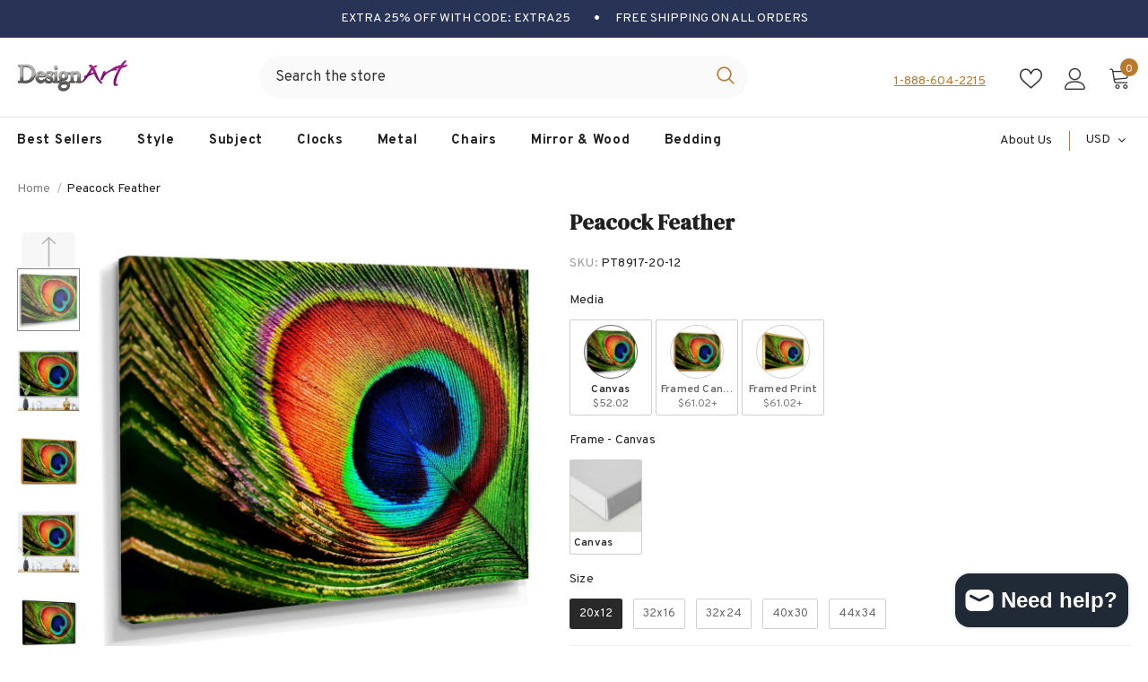

--- FILE ---
content_type: text/html; charset=utf-8
request_url: https://idesignart.com/products/peacock-feather
body_size: 87628
content:
  <!doctype html>
<!--[if lt IE 7]><html class="no-js lt-ie9 lt-ie8 lt-ie7" lang="en"> <![endif]-->
<!--[if IE 7]><html class="no-js lt-ie9 lt-ie8" lang="en"> <![endif]-->
<!--[if IE 8]><html class="no-js lt-ie9" lang="en"> <![endif]-->
<!--[if IE 9 ]><html class="ie9 no-js"> <![endif]-->
<!--[if (gt IE 9)|!(IE)]><!--> <html class="no-js"> <!--<![endif]-->
<head>
	<!-- Added by AVADA SEO Suite -->
	

	<!-- /Added by AVADA SEO Suite -->


  <!-- Google tag (gtag.js) -->
<script async src="https://www.googletagmanager.com/gtag/js?id=G-YWZHC6197R"></script>
<script>
  window.dataLayer = window.dataLayer || [];
  function gtag(){dataLayer.push(arguments);}
  gtag('js', new Date());

  gtag('config', 'G-YWZHC6197R');
  gtag('config', 'AW-11264378525');
</script>

  <!-- Event snippet for Website sale conversion page -->
<script>
  gtag('event', 'conversion', {
      'send_to': 'AW-11264378525/z5K4CJGxlOAYEJ2No_sp',
      'transaction_id': ''
  });
</script>
  
  <!-- Google Tag Manager -->
    <script>(function(w,d,s,l,i){w[l]=w[l]||[];w[l].push({'gtm.start':
    new Date().getTime(),event:'gtm.js'});var f=d.getElementsByTagName(s)[0],
    j=d.createElement(s),dl=l!='dataLayer'?'&l='+l:'';j.async=true;j.src=
    'https://www.googletagmanager.com/gtm.js?id='+i+dl;f.parentNode.insertBefore(j,f);
    })(window,document,'script','dataLayer','GTM-TF6B4RX');</script>
    <!-- End Google Tag Manager -->

<!-- BEGIN MerchantWidget Code -->
<script id='merchantWidgetScript'
        src="https://www.gstatic.com/shopping/merchant/merchantwidget.js"
        defer>
</script>
<script type="text/javascript">
  merchantWidgetScript.addEventListener('load', function () {
    merchantwidget.start({
     position: 'LEFT_BOTTOM',
      bottomMargin: 10,
   });
  });
</script>
<!-- END MerchantWidget Code -->

  
  <link rel="stylesheet" href="https://obscure-escarpment-2240.herokuapp.com/stylesheets/bcpo-front.css">
  <script>var bcpo_product={"id":7367621050503,"title":"Peacock Feather","handle":"peacock-feather","description":"\u003cp\u003eThis beautiful Peacock Feather Canvas Art is printed using the highest quality fade-resistant ink on canvas. Every one of our fine art giclee canvas prints is printed on premium quality cotton canvas, using the finest quality inks which will not fade over time. Each giclee print is stretched tightly over a 1-inch wood sub frame for small size prints or a 1.5-inch wood subframe for large size prints ensuring the canvas is taught and does not buckle. This canvas art print is gallery-wrapped (the design continues on the sides), giving it a real art gallery feel. All of our canvas prints are carefully packaged with plastic protection, fragile labeling, and sturdy boxes to ensure safe delivery. Every canvas print arrives ready to hang on the wall, with the hanging kits included.\u003c\/p\u003e\n\n\u003cp\u003e- Style : Floral\u003cbr\u003e\n- Subject : Animals, Country Charm\u003cbr\u003e\n- Color : Green,Yellow\u003cbr\u003e\n- This canvas giclee print is gallery-wrapped (the design continues on the sides) , giving it a real art gallery feel.\u003cbr\u003e\n- Premium quality cotton canvas.\u003cbr\u003e\n- Arrives ready to hang on the wall\u003cbr\u003e\n- Easy to Hang\u003c\/p\u003e","published_at":"2023-03-01T11:34:07-05:00","created_at":"2023-01-13T16:17:33-05:00","vendor":"DesignArt","type":"Wall Art","tags":["Animals","Best Sellers","Bohemian \u0026 Eclectic","Green","Horizontal","Peacock","Photograph","Wall Art"],"price":5202,"price_min":5202,"price_max":19890,"available":true,"price_varies":true,"compare_at_price":null,"compare_at_price_min":0,"compare_at_price_max":0,"compare_at_price_varies":false,"variants":[{"id":40375573676167,"title":"Canvas \/ Canvas \/ 20x12","option1":"Canvas","option2":"Canvas","option3":"20x12","sku":"PT8917-20-12","requires_shipping":true,"taxable":true,"featured_image":{"id":30178871214215,"product_id":7367621050503,"position":1,"created_at":"2023-01-16T10:48:42-05:00","updated_at":"2025-02-12T02:34:03-05:00","alt":null,"width":2000,"height":2000,"src":"\/\/idesignart.com\/cdn\/shop\/products\/PT8917_63b33ef0-77ea-47f2-a9e7-ac52adc1a04b.jpg?v=1739345643","variant_ids":[40375573676167,40375573708935,40375573741703,40375573774471,40375573807239]},"available":true,"name":"Peacock Feather - Canvas \/ Canvas \/ 20x12","public_title":"Canvas \/ Canvas \/ 20x12","options":["Canvas","Canvas","20x12"],"price":5202,"weight":0,"compare_at_price":null,"inventory_management":"shopify","barcode":"0641393163356","featured_media":{"alt":null,"id":22444021284999,"position":1,"preview_image":{"aspect_ratio":1.0,"height":2000,"width":2000,"src":"\/\/idesignart.com\/cdn\/shop\/products\/PT8917_63b33ef0-77ea-47f2-a9e7-ac52adc1a04b.jpg?v=1739345643"}},"requires_selling_plan":false,"selling_plan_allocations":[]},{"id":40375573708935,"title":"Canvas \/ Canvas \/ 32x16","option1":"Canvas","option2":"Canvas","option3":"32x16","sku":"PT8917-32-16","requires_shipping":true,"taxable":true,"featured_image":{"id":30178871214215,"product_id":7367621050503,"position":1,"created_at":"2023-01-16T10:48:42-05:00","updated_at":"2025-02-12T02:34:03-05:00","alt":null,"width":2000,"height":2000,"src":"\/\/idesignart.com\/cdn\/shop\/products\/PT8917_63b33ef0-77ea-47f2-a9e7-ac52adc1a04b.jpg?v=1739345643","variant_ids":[40375573676167,40375573708935,40375573741703,40375573774471,40375573807239]},"available":true,"name":"Peacock Feather - Canvas \/ Canvas \/ 32x16","public_title":"Canvas \/ Canvas \/ 32x16","options":["Canvas","Canvas","32x16"],"price":6885,"weight":0,"compare_at_price":null,"inventory_management":"shopify","barcode":"0641393163363","featured_media":{"alt":null,"id":22444021284999,"position":1,"preview_image":{"aspect_ratio":1.0,"height":2000,"width":2000,"src":"\/\/idesignart.com\/cdn\/shop\/products\/PT8917_63b33ef0-77ea-47f2-a9e7-ac52adc1a04b.jpg?v=1739345643"}},"requires_selling_plan":false,"selling_plan_allocations":[]},{"id":40375573741703,"title":"Canvas \/ Canvas \/ 32x24","option1":"Canvas","option2":"Canvas","option3":"32x24","sku":"PT8917-32-24","requires_shipping":true,"taxable":true,"featured_image":{"id":30178871214215,"product_id":7367621050503,"position":1,"created_at":"2023-01-16T10:48:42-05:00","updated_at":"2025-02-12T02:34:03-05:00","alt":null,"width":2000,"height":2000,"src":"\/\/idesignart.com\/cdn\/shop\/products\/PT8917_63b33ef0-77ea-47f2-a9e7-ac52adc1a04b.jpg?v=1739345643","variant_ids":[40375573676167,40375573708935,40375573741703,40375573774471,40375573807239]},"available":true,"name":"Peacock Feather - Canvas \/ Canvas \/ 32x24","public_title":"Canvas \/ Canvas \/ 32x24","options":["Canvas","Canvas","32x24"],"price":9945,"weight":0,"compare_at_price":null,"inventory_management":"shopify","barcode":null,"featured_media":{"alt":null,"id":22444021284999,"position":1,"preview_image":{"aspect_ratio":1.0,"height":2000,"width":2000,"src":"\/\/idesignart.com\/cdn\/shop\/products\/PT8917_63b33ef0-77ea-47f2-a9e7-ac52adc1a04b.jpg?v=1739345643"}},"requires_selling_plan":false,"selling_plan_allocations":[]},{"id":40375573774471,"title":"Canvas \/ Canvas \/ 40x30","option1":"Canvas","option2":"Canvas","option3":"40x30","sku":"PT8917-40-30","requires_shipping":true,"taxable":true,"featured_image":{"id":30178871214215,"product_id":7367621050503,"position":1,"created_at":"2023-01-16T10:48:42-05:00","updated_at":"2025-02-12T02:34:03-05:00","alt":null,"width":2000,"height":2000,"src":"\/\/idesignart.com\/cdn\/shop\/products\/PT8917_63b33ef0-77ea-47f2-a9e7-ac52adc1a04b.jpg?v=1739345643","variant_ids":[40375573676167,40375573708935,40375573741703,40375573774471,40375573807239]},"available":true,"name":"Peacock Feather - Canvas \/ Canvas \/ 40x30","public_title":"Canvas \/ Canvas \/ 40x30","options":["Canvas","Canvas","40x30"],"price":13005,"weight":0,"compare_at_price":null,"inventory_management":"shopify","barcode":"0641393163387","featured_media":{"alt":null,"id":22444021284999,"position":1,"preview_image":{"aspect_ratio":1.0,"height":2000,"width":2000,"src":"\/\/idesignart.com\/cdn\/shop\/products\/PT8917_63b33ef0-77ea-47f2-a9e7-ac52adc1a04b.jpg?v=1739345643"}},"requires_selling_plan":false,"selling_plan_allocations":[]},{"id":40375573807239,"title":"Canvas \/ Canvas \/ 44x34","option1":"Canvas","option2":"Canvas","option3":"44x34","sku":"PT8917-44-34","requires_shipping":true,"taxable":true,"featured_image":{"id":30178871214215,"product_id":7367621050503,"position":1,"created_at":"2023-01-16T10:48:42-05:00","updated_at":"2025-02-12T02:34:03-05:00","alt":null,"width":2000,"height":2000,"src":"\/\/idesignart.com\/cdn\/shop\/products\/PT8917_63b33ef0-77ea-47f2-a9e7-ac52adc1a04b.jpg?v=1739345643","variant_ids":[40375573676167,40375573708935,40375573741703,40375573774471,40375573807239]},"available":true,"name":"Peacock Feather - Canvas \/ Canvas \/ 44x34","public_title":"Canvas \/ Canvas \/ 44x34","options":["Canvas","Canvas","44x34"],"price":14765,"weight":0,"compare_at_price":null,"inventory_management":"shopify","barcode":null,"featured_media":{"alt":null,"id":22444021284999,"position":1,"preview_image":{"aspect_ratio":1.0,"height":2000,"width":2000,"src":"\/\/idesignart.com\/cdn\/shop\/products\/PT8917_63b33ef0-77ea-47f2-a9e7-ac52adc1a04b.jpg?v=1739345643"}},"requires_selling_plan":false,"selling_plan_allocations":[]},{"id":40375573840007,"title":"Framed Canvas \/ Gold \/ 20x12","option1":"Framed Canvas","option2":"Gold","option3":"20x12","sku":"FL8917-20-12-GD","requires_shipping":true,"taxable":true,"featured_image":{"id":30178871279751,"product_id":7367621050503,"position":3,"created_at":"2023-01-16T10:48:42-05:00","updated_at":"2025-02-12T02:34:07-05:00","alt":null,"width":2000,"height":2000,"src":"\/\/idesignart.com\/cdn\/shop\/products\/FL8917-GD_7966d6de-bba8-4ba5-99a1-03e9dcb87812.jpg?v=1739345647","variant_ids":[40375573840007,40375573872775,40375573905543,40375573938311,40375573971079]},"available":true,"name":"Peacock Feather - Framed Canvas \/ Gold \/ 20x12","public_title":"Framed Canvas \/ Gold \/ 20x12","options":["Framed Canvas","Gold","20x12"],"price":6102,"weight":0,"compare_at_price":null,"inventory_management":"shopify","barcode":null,"featured_media":{"alt":null,"id":22444021350535,"position":3,"preview_image":{"aspect_ratio":1.0,"height":2000,"width":2000,"src":"\/\/idesignart.com\/cdn\/shop\/products\/FL8917-GD_7966d6de-bba8-4ba5-99a1-03e9dcb87812.jpg?v=1739345647"}},"requires_selling_plan":false,"selling_plan_allocations":[]},{"id":40375573872775,"title":"Framed Canvas \/ Gold \/ 32x16","option1":"Framed Canvas","option2":"Gold","option3":"32x16","sku":"FL8917-32-16-GD","requires_shipping":true,"taxable":true,"featured_image":{"id":30178871279751,"product_id":7367621050503,"position":3,"created_at":"2023-01-16T10:48:42-05:00","updated_at":"2025-02-12T02:34:07-05:00","alt":null,"width":2000,"height":2000,"src":"\/\/idesignart.com\/cdn\/shop\/products\/FL8917-GD_7966d6de-bba8-4ba5-99a1-03e9dcb87812.jpg?v=1739345647","variant_ids":[40375573840007,40375573872775,40375573905543,40375573938311,40375573971079]},"available":true,"name":"Peacock Feather - Framed Canvas \/ Gold \/ 32x16","public_title":"Framed Canvas \/ Gold \/ 32x16","options":["Framed Canvas","Gold","32x16"],"price":9792,"weight":0,"compare_at_price":null,"inventory_management":"shopify","barcode":null,"featured_media":{"alt":null,"id":22444021350535,"position":3,"preview_image":{"aspect_ratio":1.0,"height":2000,"width":2000,"src":"\/\/idesignart.com\/cdn\/shop\/products\/FL8917-GD_7966d6de-bba8-4ba5-99a1-03e9dcb87812.jpg?v=1739345647"}},"requires_selling_plan":false,"selling_plan_allocations":[]},{"id":40375573905543,"title":"Framed Canvas \/ Gold \/ 32x24","option1":"Framed Canvas","option2":"Gold","option3":"32x24","sku":"FL8917-32-24-GD","requires_shipping":true,"taxable":true,"featured_image":{"id":30178871279751,"product_id":7367621050503,"position":3,"created_at":"2023-01-16T10:48:42-05:00","updated_at":"2025-02-12T02:34:07-05:00","alt":null,"width":2000,"height":2000,"src":"\/\/idesignart.com\/cdn\/shop\/products\/FL8917-GD_7966d6de-bba8-4ba5-99a1-03e9dcb87812.jpg?v=1739345647","variant_ids":[40375573840007,40375573872775,40375573905543,40375573938311,40375573971079]},"available":true,"name":"Peacock Feather - Framed Canvas \/ Gold \/ 32x24","public_title":"Framed Canvas \/ Gold \/ 32x24","options":["Framed Canvas","Gold","32x24"],"price":13923,"weight":0,"compare_at_price":null,"inventory_management":"shopify","barcode":null,"featured_media":{"alt":null,"id":22444021350535,"position":3,"preview_image":{"aspect_ratio":1.0,"height":2000,"width":2000,"src":"\/\/idesignart.com\/cdn\/shop\/products\/FL8917-GD_7966d6de-bba8-4ba5-99a1-03e9dcb87812.jpg?v=1739345647"}},"requires_selling_plan":false,"selling_plan_allocations":[]},{"id":40375573938311,"title":"Framed Canvas \/ Gold \/ 40x30","option1":"Framed Canvas","option2":"Gold","option3":"40x30","sku":"FL8917-40-30-GD","requires_shipping":true,"taxable":true,"featured_image":{"id":30178871279751,"product_id":7367621050503,"position":3,"created_at":"2023-01-16T10:48:42-05:00","updated_at":"2025-02-12T02:34:07-05:00","alt":null,"width":2000,"height":2000,"src":"\/\/idesignart.com\/cdn\/shop\/products\/FL8917-GD_7966d6de-bba8-4ba5-99a1-03e9dcb87812.jpg?v=1739345647","variant_ids":[40375573840007,40375573872775,40375573905543,40375573938311,40375573971079]},"available":true,"name":"Peacock Feather - Framed Canvas \/ Gold \/ 40x30","public_title":"Framed Canvas \/ Gold \/ 40x30","options":["Framed Canvas","Gold","40x30"],"price":17595,"weight":0,"compare_at_price":null,"inventory_management":"shopify","barcode":null,"featured_media":{"alt":null,"id":22444021350535,"position":3,"preview_image":{"aspect_ratio":1.0,"height":2000,"width":2000,"src":"\/\/idesignart.com\/cdn\/shop\/products\/FL8917-GD_7966d6de-bba8-4ba5-99a1-03e9dcb87812.jpg?v=1739345647"}},"requires_selling_plan":false,"selling_plan_allocations":[]},{"id":40375573971079,"title":"Framed Canvas \/ Gold \/ 44x34","option1":"Framed Canvas","option2":"Gold","option3":"44x34","sku":"FL8917-44-34-GD","requires_shipping":true,"taxable":true,"featured_image":{"id":30178871279751,"product_id":7367621050503,"position":3,"created_at":"2023-01-16T10:48:42-05:00","updated_at":"2025-02-12T02:34:07-05:00","alt":null,"width":2000,"height":2000,"src":"\/\/idesignart.com\/cdn\/shop\/products\/FL8917-GD_7966d6de-bba8-4ba5-99a1-03e9dcb87812.jpg?v=1739345647","variant_ids":[40375573840007,40375573872775,40375573905543,40375573938311,40375573971079]},"available":true,"name":"Peacock Feather - Framed Canvas \/ Gold \/ 44x34","public_title":"Framed Canvas \/ Gold \/ 44x34","options":["Framed Canvas","Gold","44x34"],"price":19890,"weight":0,"compare_at_price":null,"inventory_management":"shopify","barcode":null,"featured_media":{"alt":null,"id":22444021350535,"position":3,"preview_image":{"aspect_ratio":1.0,"height":2000,"width":2000,"src":"\/\/idesignart.com\/cdn\/shop\/products\/FL8917-GD_7966d6de-bba8-4ba5-99a1-03e9dcb87812.jpg?v=1739345647"}},"requires_selling_plan":false,"selling_plan_allocations":[]},{"id":40375574003847,"title":"Framed Canvas \/ Black \/ 20x12","option1":"Framed Canvas","option2":"Black","option3":"20x12","sku":"FL8917-20-12-BK","requires_shipping":true,"taxable":true,"featured_image":{"id":30178871345287,"product_id":7367621050503,"position":5,"created_at":"2023-01-16T10:48:42-05:00","updated_at":"2025-02-12T02:34:10-05:00","alt":null,"width":2000,"height":2000,"src":"\/\/idesignart.com\/cdn\/shop\/products\/FL8917-BK_9988e8cc-d4cb-4899-bfc7-17bed85ce2a8.jpg?v=1739345650","variant_ids":[40375574003847,40375574036615,40375574069383,40375574102151,40375574134919]},"available":true,"name":"Peacock Feather - Framed Canvas \/ Black \/ 20x12","public_title":"Framed Canvas \/ Black \/ 20x12","options":["Framed Canvas","Black","20x12"],"price":6102,"weight":0,"compare_at_price":null,"inventory_management":"shopify","barcode":"0645124321596","featured_media":{"alt":null,"id":22444021416071,"position":5,"preview_image":{"aspect_ratio":1.0,"height":2000,"width":2000,"src":"\/\/idesignart.com\/cdn\/shop\/products\/FL8917-BK_9988e8cc-d4cb-4899-bfc7-17bed85ce2a8.jpg?v=1739345650"}},"requires_selling_plan":false,"selling_plan_allocations":[]},{"id":40375574036615,"title":"Framed Canvas \/ Black \/ 32x16","option1":"Framed Canvas","option2":"Black","option3":"32x16","sku":"FL8917-32-16-BK","requires_shipping":true,"taxable":true,"featured_image":{"id":30178871345287,"product_id":7367621050503,"position":5,"created_at":"2023-01-16T10:48:42-05:00","updated_at":"2025-02-12T02:34:10-05:00","alt":null,"width":2000,"height":2000,"src":"\/\/idesignart.com\/cdn\/shop\/products\/FL8917-BK_9988e8cc-d4cb-4899-bfc7-17bed85ce2a8.jpg?v=1739345650","variant_ids":[40375574003847,40375574036615,40375574069383,40375574102151,40375574134919]},"available":true,"name":"Peacock Feather - Framed Canvas \/ Black \/ 32x16","public_title":"Framed Canvas \/ Black \/ 32x16","options":["Framed Canvas","Black","32x16"],"price":9792,"weight":0,"compare_at_price":null,"inventory_management":"shopify","barcode":"0645124321602","featured_media":{"alt":null,"id":22444021416071,"position":5,"preview_image":{"aspect_ratio":1.0,"height":2000,"width":2000,"src":"\/\/idesignart.com\/cdn\/shop\/products\/FL8917-BK_9988e8cc-d4cb-4899-bfc7-17bed85ce2a8.jpg?v=1739345650"}},"requires_selling_plan":false,"selling_plan_allocations":[]},{"id":40375574069383,"title":"Framed Canvas \/ Black \/ 32x24","option1":"Framed Canvas","option2":"Black","option3":"32x24","sku":"FL8917-32-24-BK","requires_shipping":true,"taxable":true,"featured_image":{"id":30178871345287,"product_id":7367621050503,"position":5,"created_at":"2023-01-16T10:48:42-05:00","updated_at":"2025-02-12T02:34:10-05:00","alt":null,"width":2000,"height":2000,"src":"\/\/idesignart.com\/cdn\/shop\/products\/FL8917-BK_9988e8cc-d4cb-4899-bfc7-17bed85ce2a8.jpg?v=1739345650","variant_ids":[40375574003847,40375574036615,40375574069383,40375574102151,40375574134919]},"available":true,"name":"Peacock Feather - Framed Canvas \/ Black \/ 32x24","public_title":"Framed Canvas \/ Black \/ 32x24","options":["Framed Canvas","Black","32x24"],"price":13923,"weight":0,"compare_at_price":null,"inventory_management":"shopify","barcode":null,"featured_media":{"alt":null,"id":22444021416071,"position":5,"preview_image":{"aspect_ratio":1.0,"height":2000,"width":2000,"src":"\/\/idesignart.com\/cdn\/shop\/products\/FL8917-BK_9988e8cc-d4cb-4899-bfc7-17bed85ce2a8.jpg?v=1739345650"}},"requires_selling_plan":false,"selling_plan_allocations":[]},{"id":40375574102151,"title":"Framed Canvas \/ Black \/ 40x30","option1":"Framed Canvas","option2":"Black","option3":"40x30","sku":"FL8917-40-30-BK","requires_shipping":true,"taxable":true,"featured_image":{"id":30178871345287,"product_id":7367621050503,"position":5,"created_at":"2023-01-16T10:48:42-05:00","updated_at":"2025-02-12T02:34:10-05:00","alt":null,"width":2000,"height":2000,"src":"\/\/idesignart.com\/cdn\/shop\/products\/FL8917-BK_9988e8cc-d4cb-4899-bfc7-17bed85ce2a8.jpg?v=1739345650","variant_ids":[40375574003847,40375574036615,40375574069383,40375574102151,40375574134919]},"available":true,"name":"Peacock Feather - Framed Canvas \/ Black \/ 40x30","public_title":"Framed Canvas \/ Black \/ 40x30","options":["Framed Canvas","Black","40x30"],"price":17595,"weight":0,"compare_at_price":null,"inventory_management":"shopify","barcode":"0645124321619","featured_media":{"alt":null,"id":22444021416071,"position":5,"preview_image":{"aspect_ratio":1.0,"height":2000,"width":2000,"src":"\/\/idesignart.com\/cdn\/shop\/products\/FL8917-BK_9988e8cc-d4cb-4899-bfc7-17bed85ce2a8.jpg?v=1739345650"}},"requires_selling_plan":false,"selling_plan_allocations":[]},{"id":40375574134919,"title":"Framed Canvas \/ Black \/ 44x34","option1":"Framed Canvas","option2":"Black","option3":"44x34","sku":"FL8917-44-34-BK","requires_shipping":true,"taxable":true,"featured_image":{"id":30178871345287,"product_id":7367621050503,"position":5,"created_at":"2023-01-16T10:48:42-05:00","updated_at":"2025-02-12T02:34:10-05:00","alt":null,"width":2000,"height":2000,"src":"\/\/idesignart.com\/cdn\/shop\/products\/FL8917-BK_9988e8cc-d4cb-4899-bfc7-17bed85ce2a8.jpg?v=1739345650","variant_ids":[40375574003847,40375574036615,40375574069383,40375574102151,40375574134919]},"available":true,"name":"Peacock Feather - Framed Canvas \/ Black \/ 44x34","public_title":"Framed Canvas \/ Black \/ 44x34","options":["Framed Canvas","Black","44x34"],"price":19890,"weight":0,"compare_at_price":null,"inventory_management":"shopify","barcode":null,"featured_media":{"alt":null,"id":22444021416071,"position":5,"preview_image":{"aspect_ratio":1.0,"height":2000,"width":2000,"src":"\/\/idesignart.com\/cdn\/shop\/products\/FL8917-BK_9988e8cc-d4cb-4899-bfc7-17bed85ce2a8.jpg?v=1739345650"}},"requires_selling_plan":false,"selling_plan_allocations":[]},{"id":40375574167687,"title":"Framed Canvas \/ White \/ 20x12","option1":"Framed Canvas","option2":"White","option3":"20x12","sku":"FL8917-20-12-WH","requires_shipping":true,"taxable":true,"featured_image":{"id":30178871443591,"product_id":7367621050503,"position":7,"created_at":"2023-01-16T10:48:42-05:00","updated_at":"2025-02-12T02:34:13-05:00","alt":null,"width":2000,"height":2000,"src":"\/\/idesignart.com\/cdn\/shop\/products\/FL8917-WH_6fcb9e0e-79ab-43e5-8607-078d83f84675.jpg?v=1739345653","variant_ids":[40375574167687,40375574200455,40375574233223,40375574265991,40375574298759]},"available":true,"name":"Peacock Feather - Framed Canvas \/ White \/ 20x12","public_title":"Framed Canvas \/ White \/ 20x12","options":["Framed Canvas","White","20x12"],"price":6102,"weight":0,"compare_at_price":null,"inventory_management":"shopify","barcode":null,"featured_media":{"alt":null,"id":22444021481607,"position":7,"preview_image":{"aspect_ratio":1.0,"height":2000,"width":2000,"src":"\/\/idesignart.com\/cdn\/shop\/products\/FL8917-WH_6fcb9e0e-79ab-43e5-8607-078d83f84675.jpg?v=1739345653"}},"requires_selling_plan":false,"selling_plan_allocations":[]},{"id":40375574200455,"title":"Framed Canvas \/ White \/ 32x16","option1":"Framed Canvas","option2":"White","option3":"32x16","sku":"FL8917-32-16-WH","requires_shipping":true,"taxable":true,"featured_image":{"id":30178871443591,"product_id":7367621050503,"position":7,"created_at":"2023-01-16T10:48:42-05:00","updated_at":"2025-02-12T02:34:13-05:00","alt":null,"width":2000,"height":2000,"src":"\/\/idesignart.com\/cdn\/shop\/products\/FL8917-WH_6fcb9e0e-79ab-43e5-8607-078d83f84675.jpg?v=1739345653","variant_ids":[40375574167687,40375574200455,40375574233223,40375574265991,40375574298759]},"available":true,"name":"Peacock Feather - Framed Canvas \/ White \/ 32x16","public_title":"Framed Canvas \/ White \/ 32x16","options":["Framed Canvas","White","32x16"],"price":9792,"weight":0,"compare_at_price":null,"inventory_management":"shopify","barcode":null,"featured_media":{"alt":null,"id":22444021481607,"position":7,"preview_image":{"aspect_ratio":1.0,"height":2000,"width":2000,"src":"\/\/idesignart.com\/cdn\/shop\/products\/FL8917-WH_6fcb9e0e-79ab-43e5-8607-078d83f84675.jpg?v=1739345653"}},"requires_selling_plan":false,"selling_plan_allocations":[]},{"id":40375574233223,"title":"Framed Canvas \/ White \/ 32x24","option1":"Framed Canvas","option2":"White","option3":"32x24","sku":"FL8917-32-24-WH","requires_shipping":true,"taxable":true,"featured_image":{"id":30178871443591,"product_id":7367621050503,"position":7,"created_at":"2023-01-16T10:48:42-05:00","updated_at":"2025-02-12T02:34:13-05:00","alt":null,"width":2000,"height":2000,"src":"\/\/idesignart.com\/cdn\/shop\/products\/FL8917-WH_6fcb9e0e-79ab-43e5-8607-078d83f84675.jpg?v=1739345653","variant_ids":[40375574167687,40375574200455,40375574233223,40375574265991,40375574298759]},"available":true,"name":"Peacock Feather - Framed Canvas \/ White \/ 32x24","public_title":"Framed Canvas \/ White \/ 32x24","options":["Framed Canvas","White","32x24"],"price":13923,"weight":0,"compare_at_price":null,"inventory_management":"shopify","barcode":null,"featured_media":{"alt":null,"id":22444021481607,"position":7,"preview_image":{"aspect_ratio":1.0,"height":2000,"width":2000,"src":"\/\/idesignart.com\/cdn\/shop\/products\/FL8917-WH_6fcb9e0e-79ab-43e5-8607-078d83f84675.jpg?v=1739345653"}},"requires_selling_plan":false,"selling_plan_allocations":[]},{"id":40375574265991,"title":"Framed Canvas \/ White \/ 40x30","option1":"Framed Canvas","option2":"White","option3":"40x30","sku":"FL8917-40-30-WH","requires_shipping":true,"taxable":true,"featured_image":{"id":30178871443591,"product_id":7367621050503,"position":7,"created_at":"2023-01-16T10:48:42-05:00","updated_at":"2025-02-12T02:34:13-05:00","alt":null,"width":2000,"height":2000,"src":"\/\/idesignart.com\/cdn\/shop\/products\/FL8917-WH_6fcb9e0e-79ab-43e5-8607-078d83f84675.jpg?v=1739345653","variant_ids":[40375574167687,40375574200455,40375574233223,40375574265991,40375574298759]},"available":true,"name":"Peacock Feather - Framed Canvas \/ White \/ 40x30","public_title":"Framed Canvas \/ White \/ 40x30","options":["Framed Canvas","White","40x30"],"price":17595,"weight":0,"compare_at_price":null,"inventory_management":"shopify","barcode":null,"featured_media":{"alt":null,"id":22444021481607,"position":7,"preview_image":{"aspect_ratio":1.0,"height":2000,"width":2000,"src":"\/\/idesignart.com\/cdn\/shop\/products\/FL8917-WH_6fcb9e0e-79ab-43e5-8607-078d83f84675.jpg?v=1739345653"}},"requires_selling_plan":false,"selling_plan_allocations":[]},{"id":40375574298759,"title":"Framed Canvas \/ White \/ 44x34","option1":"Framed Canvas","option2":"White","option3":"44x34","sku":"FL8917-44-34-WH","requires_shipping":true,"taxable":true,"featured_image":{"id":30178871443591,"product_id":7367621050503,"position":7,"created_at":"2023-01-16T10:48:42-05:00","updated_at":"2025-02-12T02:34:13-05:00","alt":null,"width":2000,"height":2000,"src":"\/\/idesignart.com\/cdn\/shop\/products\/FL8917-WH_6fcb9e0e-79ab-43e5-8607-078d83f84675.jpg?v=1739345653","variant_ids":[40375574167687,40375574200455,40375574233223,40375574265991,40375574298759]},"available":true,"name":"Peacock Feather - Framed Canvas \/ White \/ 44x34","public_title":"Framed Canvas \/ White \/ 44x34","options":["Framed Canvas","White","44x34"],"price":19890,"weight":0,"compare_at_price":null,"inventory_management":"shopify","barcode":null,"featured_media":{"alt":null,"id":22444021481607,"position":7,"preview_image":{"aspect_ratio":1.0,"height":2000,"width":2000,"src":"\/\/idesignart.com\/cdn\/shop\/products\/FL8917-WH_6fcb9e0e-79ab-43e5-8607-078d83f84675.jpg?v=1739345653"}},"requires_selling_plan":false,"selling_plan_allocations":[]},{"id":40375574495367,"title":"Framed Print \/ Gold Frame \/ 20x12","option1":"Framed Print","option2":"Gold Frame","option3":"20x12","sku":"FDP8917-20-12-GD","requires_shipping":true,"taxable":true,"featured_image":{"id":30178871574663,"product_id":7367621050503,"position":11,"created_at":"2023-01-16T10:48:42-05:00","updated_at":"2025-02-12T02:34:19-05:00","alt":null,"width":2000,"height":2000,"src":"\/\/idesignart.com\/cdn\/shop\/products\/FDP8917-GD_56e5ba9e-c4c9-47a8-8fcb-45de5fe63422.jpg?v=1739345659","variant_ids":[40375574495367,40375574528135,40375574560903,40375574593671,40375574626439]},"available":true,"name":"Peacock Feather - Framed Print \/ Gold Frame \/ 20x12","public_title":"Framed Print \/ Gold Frame \/ 20x12","options":["Framed Print","Gold Frame","20x12"],"price":6102,"weight":0,"compare_at_price":null,"inventory_management":"shopify","barcode":null,"featured_media":{"alt":null,"id":22444021612679,"position":11,"preview_image":{"aspect_ratio":1.0,"height":2000,"width":2000,"src":"\/\/idesignart.com\/cdn\/shop\/products\/FDP8917-GD_56e5ba9e-c4c9-47a8-8fcb-45de5fe63422.jpg?v=1739345659"}},"requires_selling_plan":false,"selling_plan_allocations":[]},{"id":40375574528135,"title":"Framed Print \/ Gold Frame \/ 32x16","option1":"Framed Print","option2":"Gold Frame","option3":"32x16","sku":"FDP8917-32-16-GD","requires_shipping":true,"taxable":true,"featured_image":{"id":30178871574663,"product_id":7367621050503,"position":11,"created_at":"2023-01-16T10:48:42-05:00","updated_at":"2025-02-12T02:34:19-05:00","alt":null,"width":2000,"height":2000,"src":"\/\/idesignart.com\/cdn\/shop\/products\/FDP8917-GD_56e5ba9e-c4c9-47a8-8fcb-45de5fe63422.jpg?v=1739345659","variant_ids":[40375574495367,40375574528135,40375574560903,40375574593671,40375574626439]},"available":true,"name":"Peacock Feather - Framed Print \/ Gold Frame \/ 32x16","public_title":"Framed Print \/ Gold Frame \/ 32x16","options":["Framed Print","Gold Frame","32x16"],"price":9792,"weight":0,"compare_at_price":null,"inventory_management":"shopify","barcode":null,"featured_media":{"alt":null,"id":22444021612679,"position":11,"preview_image":{"aspect_ratio":1.0,"height":2000,"width":2000,"src":"\/\/idesignart.com\/cdn\/shop\/products\/FDP8917-GD_56e5ba9e-c4c9-47a8-8fcb-45de5fe63422.jpg?v=1739345659"}},"requires_selling_plan":false,"selling_plan_allocations":[]},{"id":40375574560903,"title":"Framed Print \/ Gold Frame \/ 32x24","option1":"Framed Print","option2":"Gold Frame","option3":"32x24","sku":"FDP8917-32-24-GD","requires_shipping":true,"taxable":true,"featured_image":{"id":30178871574663,"product_id":7367621050503,"position":11,"created_at":"2023-01-16T10:48:42-05:00","updated_at":"2025-02-12T02:34:19-05:00","alt":null,"width":2000,"height":2000,"src":"\/\/idesignart.com\/cdn\/shop\/products\/FDP8917-GD_56e5ba9e-c4c9-47a8-8fcb-45de5fe63422.jpg?v=1739345659","variant_ids":[40375574495367,40375574528135,40375574560903,40375574593671,40375574626439]},"available":true,"name":"Peacock Feather - Framed Print \/ Gold Frame \/ 32x24","public_title":"Framed Print \/ Gold Frame \/ 32x24","options":["Framed Print","Gold Frame","32x24"],"price":13923,"weight":0,"compare_at_price":null,"inventory_management":"shopify","barcode":null,"featured_media":{"alt":null,"id":22444021612679,"position":11,"preview_image":{"aspect_ratio":1.0,"height":2000,"width":2000,"src":"\/\/idesignart.com\/cdn\/shop\/products\/FDP8917-GD_56e5ba9e-c4c9-47a8-8fcb-45de5fe63422.jpg?v=1739345659"}},"requires_selling_plan":false,"selling_plan_allocations":[]},{"id":40375574593671,"title":"Framed Print \/ Gold Frame \/ 40x30","option1":"Framed Print","option2":"Gold Frame","option3":"40x30","sku":"FDP8917-40-30-GD","requires_shipping":true,"taxable":true,"featured_image":{"id":30178871574663,"product_id":7367621050503,"position":11,"created_at":"2023-01-16T10:48:42-05:00","updated_at":"2025-02-12T02:34:19-05:00","alt":null,"width":2000,"height":2000,"src":"\/\/idesignart.com\/cdn\/shop\/products\/FDP8917-GD_56e5ba9e-c4c9-47a8-8fcb-45de5fe63422.jpg?v=1739345659","variant_ids":[40375574495367,40375574528135,40375574560903,40375574593671,40375574626439]},"available":true,"name":"Peacock Feather - Framed Print \/ Gold Frame \/ 40x30","public_title":"Framed Print \/ Gold Frame \/ 40x30","options":["Framed Print","Gold Frame","40x30"],"price":17595,"weight":0,"compare_at_price":null,"inventory_management":"shopify","barcode":null,"featured_media":{"alt":null,"id":22444021612679,"position":11,"preview_image":{"aspect_ratio":1.0,"height":2000,"width":2000,"src":"\/\/idesignart.com\/cdn\/shop\/products\/FDP8917-GD_56e5ba9e-c4c9-47a8-8fcb-45de5fe63422.jpg?v=1739345659"}},"requires_selling_plan":false,"selling_plan_allocations":[]},{"id":40375574626439,"title":"Framed Print \/ Gold Frame \/ 44x34","option1":"Framed Print","option2":"Gold Frame","option3":"44x34","sku":"FDP8917-44-34-GD","requires_shipping":true,"taxable":true,"featured_image":{"id":30178871574663,"product_id":7367621050503,"position":11,"created_at":"2023-01-16T10:48:42-05:00","updated_at":"2025-02-12T02:34:19-05:00","alt":null,"width":2000,"height":2000,"src":"\/\/idesignart.com\/cdn\/shop\/products\/FDP8917-GD_56e5ba9e-c4c9-47a8-8fcb-45de5fe63422.jpg?v=1739345659","variant_ids":[40375574495367,40375574528135,40375574560903,40375574593671,40375574626439]},"available":true,"name":"Peacock Feather - Framed Print \/ Gold Frame \/ 44x34","public_title":"Framed Print \/ Gold Frame \/ 44x34","options":["Framed Print","Gold Frame","44x34"],"price":19890,"weight":0,"compare_at_price":null,"inventory_management":"shopify","barcode":null,"featured_media":{"alt":null,"id":22444021612679,"position":11,"preview_image":{"aspect_ratio":1.0,"height":2000,"width":2000,"src":"\/\/idesignart.com\/cdn\/shop\/products\/FDP8917-GD_56e5ba9e-c4c9-47a8-8fcb-45de5fe63422.jpg?v=1739345659"}},"requires_selling_plan":false,"selling_plan_allocations":[]},{"id":40375574659207,"title":"Framed Print \/ Black Frame \/ 20x12","option1":"Framed Print","option2":"Black Frame","option3":"20x12","sku":"FDP8917-20-12-BK","requires_shipping":true,"taxable":true,"featured_image":{"id":30178871640199,"product_id":7367621050503,"position":13,"created_at":"2023-01-16T10:48:42-05:00","updated_at":"2025-02-12T02:34:21-05:00","alt":null,"width":2000,"height":2000,"src":"\/\/idesignart.com\/cdn\/shop\/products\/FDP8917-BK_fda8abaa-74a7-4905-be39-156d5a105519.jpg?v=1739345661","variant_ids":[40375574659207,40375574691975,40375574724743,40375574757511,40375574790279]},"available":true,"name":"Peacock Feather - Framed Print \/ Black Frame \/ 20x12","public_title":"Framed Print \/ Black Frame \/ 20x12","options":["Framed Print","Black Frame","20x12"],"price":6102,"weight":0,"compare_at_price":null,"inventory_management":"shopify","barcode":null,"featured_media":{"alt":null,"id":22444021678215,"position":13,"preview_image":{"aspect_ratio":1.0,"height":2000,"width":2000,"src":"\/\/idesignart.com\/cdn\/shop\/products\/FDP8917-BK_fda8abaa-74a7-4905-be39-156d5a105519.jpg?v=1739345661"}},"requires_selling_plan":false,"selling_plan_allocations":[]},{"id":40375574691975,"title":"Framed Print \/ Black Frame \/ 32x16","option1":"Framed Print","option2":"Black Frame","option3":"32x16","sku":"FDP8917-32-16-BK","requires_shipping":true,"taxable":true,"featured_image":{"id":30178871640199,"product_id":7367621050503,"position":13,"created_at":"2023-01-16T10:48:42-05:00","updated_at":"2025-02-12T02:34:21-05:00","alt":null,"width":2000,"height":2000,"src":"\/\/idesignart.com\/cdn\/shop\/products\/FDP8917-BK_fda8abaa-74a7-4905-be39-156d5a105519.jpg?v=1739345661","variant_ids":[40375574659207,40375574691975,40375574724743,40375574757511,40375574790279]},"available":true,"name":"Peacock Feather - Framed Print \/ Black Frame \/ 32x16","public_title":"Framed Print \/ Black Frame \/ 32x16","options":["Framed Print","Black Frame","32x16"],"price":9792,"weight":0,"compare_at_price":null,"inventory_management":"shopify","barcode":null,"featured_media":{"alt":null,"id":22444021678215,"position":13,"preview_image":{"aspect_ratio":1.0,"height":2000,"width":2000,"src":"\/\/idesignart.com\/cdn\/shop\/products\/FDP8917-BK_fda8abaa-74a7-4905-be39-156d5a105519.jpg?v=1739345661"}},"requires_selling_plan":false,"selling_plan_allocations":[]},{"id":40375574724743,"title":"Framed Print \/ Black Frame \/ 32x24","option1":"Framed Print","option2":"Black Frame","option3":"32x24","sku":"FDP8917-32-24-BK","requires_shipping":true,"taxable":true,"featured_image":{"id":30178871640199,"product_id":7367621050503,"position":13,"created_at":"2023-01-16T10:48:42-05:00","updated_at":"2025-02-12T02:34:21-05:00","alt":null,"width":2000,"height":2000,"src":"\/\/idesignart.com\/cdn\/shop\/products\/FDP8917-BK_fda8abaa-74a7-4905-be39-156d5a105519.jpg?v=1739345661","variant_ids":[40375574659207,40375574691975,40375574724743,40375574757511,40375574790279]},"available":true,"name":"Peacock Feather - Framed Print \/ Black Frame \/ 32x24","public_title":"Framed Print \/ Black Frame \/ 32x24","options":["Framed Print","Black Frame","32x24"],"price":13923,"weight":0,"compare_at_price":null,"inventory_management":"shopify","barcode":null,"featured_media":{"alt":null,"id":22444021678215,"position":13,"preview_image":{"aspect_ratio":1.0,"height":2000,"width":2000,"src":"\/\/idesignart.com\/cdn\/shop\/products\/FDP8917-BK_fda8abaa-74a7-4905-be39-156d5a105519.jpg?v=1739345661"}},"requires_selling_plan":false,"selling_plan_allocations":[]},{"id":40375574757511,"title":"Framed Print \/ Black Frame \/ 40x30","option1":"Framed Print","option2":"Black Frame","option3":"40x30","sku":"FDP8917-40-30-BK","requires_shipping":true,"taxable":true,"featured_image":{"id":30178871640199,"product_id":7367621050503,"position":13,"created_at":"2023-01-16T10:48:42-05:00","updated_at":"2025-02-12T02:34:21-05:00","alt":null,"width":2000,"height":2000,"src":"\/\/idesignart.com\/cdn\/shop\/products\/FDP8917-BK_fda8abaa-74a7-4905-be39-156d5a105519.jpg?v=1739345661","variant_ids":[40375574659207,40375574691975,40375574724743,40375574757511,40375574790279]},"available":true,"name":"Peacock Feather - Framed Print \/ Black Frame \/ 40x30","public_title":"Framed Print \/ Black Frame \/ 40x30","options":["Framed Print","Black Frame","40x30"],"price":17595,"weight":0,"compare_at_price":null,"inventory_management":"shopify","barcode":null,"featured_media":{"alt":null,"id":22444021678215,"position":13,"preview_image":{"aspect_ratio":1.0,"height":2000,"width":2000,"src":"\/\/idesignart.com\/cdn\/shop\/products\/FDP8917-BK_fda8abaa-74a7-4905-be39-156d5a105519.jpg?v=1739345661"}},"requires_selling_plan":false,"selling_plan_allocations":[]},{"id":40375574790279,"title":"Framed Print \/ Black Frame \/ 44x34","option1":"Framed Print","option2":"Black Frame","option3":"44x34","sku":"FDP8917-44-34-BK","requires_shipping":true,"taxable":true,"featured_image":{"id":30178871640199,"product_id":7367621050503,"position":13,"created_at":"2023-01-16T10:48:42-05:00","updated_at":"2025-02-12T02:34:21-05:00","alt":null,"width":2000,"height":2000,"src":"\/\/idesignart.com\/cdn\/shop\/products\/FDP8917-BK_fda8abaa-74a7-4905-be39-156d5a105519.jpg?v=1739345661","variant_ids":[40375574659207,40375574691975,40375574724743,40375574757511,40375574790279]},"available":true,"name":"Peacock Feather - Framed Print \/ Black Frame \/ 44x34","public_title":"Framed Print \/ Black Frame \/ 44x34","options":["Framed Print","Black Frame","44x34"],"price":19890,"weight":0,"compare_at_price":null,"inventory_management":"shopify","barcode":null,"featured_media":{"alt":null,"id":22444021678215,"position":13,"preview_image":{"aspect_ratio":1.0,"height":2000,"width":2000,"src":"\/\/idesignart.com\/cdn\/shop\/products\/FDP8917-BK_fda8abaa-74a7-4905-be39-156d5a105519.jpg?v=1739345661"}},"requires_selling_plan":false,"selling_plan_allocations":[]},{"id":40375574823047,"title":"Framed Print \/ White Frame \/ 20x12","option1":"Framed Print","option2":"White Frame","option3":"20x12","sku":"FDP8917-20-12-WH","requires_shipping":true,"taxable":true,"featured_image":{"id":30178871705735,"product_id":7367621050503,"position":15,"created_at":"2023-01-16T10:48:42-05:00","updated_at":"2025-02-12T02:34:23-05:00","alt":null,"width":2000,"height":2000,"src":"\/\/idesignart.com\/cdn\/shop\/products\/FDP8917-WH_371bcb7a-0e06-497b-ad0d-0733350f51f0.jpg?v=1739345663","variant_ids":[40375574823047,40375574855815,40375574888583,40375574921351,40375574954119]},"available":true,"name":"Peacock Feather - Framed Print \/ White Frame \/ 20x12","public_title":"Framed Print \/ White Frame \/ 20x12","options":["Framed Print","White Frame","20x12"],"price":6102,"weight":0,"compare_at_price":null,"inventory_management":"shopify","barcode":null,"featured_media":{"alt":null,"id":22444021743751,"position":15,"preview_image":{"aspect_ratio":1.0,"height":2000,"width":2000,"src":"\/\/idesignart.com\/cdn\/shop\/products\/FDP8917-WH_371bcb7a-0e06-497b-ad0d-0733350f51f0.jpg?v=1739345663"}},"requires_selling_plan":false,"selling_plan_allocations":[]},{"id":40375574855815,"title":"Framed Print \/ White Frame \/ 32x16","option1":"Framed Print","option2":"White Frame","option3":"32x16","sku":"FDP8917-32-16-WH","requires_shipping":true,"taxable":true,"featured_image":{"id":30178871705735,"product_id":7367621050503,"position":15,"created_at":"2023-01-16T10:48:42-05:00","updated_at":"2025-02-12T02:34:23-05:00","alt":null,"width":2000,"height":2000,"src":"\/\/idesignart.com\/cdn\/shop\/products\/FDP8917-WH_371bcb7a-0e06-497b-ad0d-0733350f51f0.jpg?v=1739345663","variant_ids":[40375574823047,40375574855815,40375574888583,40375574921351,40375574954119]},"available":true,"name":"Peacock Feather - Framed Print \/ White Frame \/ 32x16","public_title":"Framed Print \/ White Frame \/ 32x16","options":["Framed Print","White Frame","32x16"],"price":9792,"weight":0,"compare_at_price":null,"inventory_management":"shopify","barcode":null,"featured_media":{"alt":null,"id":22444021743751,"position":15,"preview_image":{"aspect_ratio":1.0,"height":2000,"width":2000,"src":"\/\/idesignart.com\/cdn\/shop\/products\/FDP8917-WH_371bcb7a-0e06-497b-ad0d-0733350f51f0.jpg?v=1739345663"}},"requires_selling_plan":false,"selling_plan_allocations":[]},{"id":40375574888583,"title":"Framed Print \/ White Frame \/ 32x24","option1":"Framed Print","option2":"White Frame","option3":"32x24","sku":"FDP8917-32-24-WH","requires_shipping":true,"taxable":true,"featured_image":{"id":30178871705735,"product_id":7367621050503,"position":15,"created_at":"2023-01-16T10:48:42-05:00","updated_at":"2025-02-12T02:34:23-05:00","alt":null,"width":2000,"height":2000,"src":"\/\/idesignart.com\/cdn\/shop\/products\/FDP8917-WH_371bcb7a-0e06-497b-ad0d-0733350f51f0.jpg?v=1739345663","variant_ids":[40375574823047,40375574855815,40375574888583,40375574921351,40375574954119]},"available":true,"name":"Peacock Feather - Framed Print \/ White Frame \/ 32x24","public_title":"Framed Print \/ White Frame \/ 32x24","options":["Framed Print","White Frame","32x24"],"price":13923,"weight":0,"compare_at_price":null,"inventory_management":"shopify","barcode":null,"featured_media":{"alt":null,"id":22444021743751,"position":15,"preview_image":{"aspect_ratio":1.0,"height":2000,"width":2000,"src":"\/\/idesignart.com\/cdn\/shop\/products\/FDP8917-WH_371bcb7a-0e06-497b-ad0d-0733350f51f0.jpg?v=1739345663"}},"requires_selling_plan":false,"selling_plan_allocations":[]},{"id":40375574921351,"title":"Framed Print \/ White Frame \/ 40x30","option1":"Framed Print","option2":"White Frame","option3":"40x30","sku":"FDP8917-40-30-WH","requires_shipping":true,"taxable":true,"featured_image":{"id":30178871705735,"product_id":7367621050503,"position":15,"created_at":"2023-01-16T10:48:42-05:00","updated_at":"2025-02-12T02:34:23-05:00","alt":null,"width":2000,"height":2000,"src":"\/\/idesignart.com\/cdn\/shop\/products\/FDP8917-WH_371bcb7a-0e06-497b-ad0d-0733350f51f0.jpg?v=1739345663","variant_ids":[40375574823047,40375574855815,40375574888583,40375574921351,40375574954119]},"available":true,"name":"Peacock Feather - Framed Print \/ White Frame \/ 40x30","public_title":"Framed Print \/ White Frame \/ 40x30","options":["Framed Print","White Frame","40x30"],"price":17595,"weight":0,"compare_at_price":null,"inventory_management":"shopify","barcode":null,"featured_media":{"alt":null,"id":22444021743751,"position":15,"preview_image":{"aspect_ratio":1.0,"height":2000,"width":2000,"src":"\/\/idesignart.com\/cdn\/shop\/products\/FDP8917-WH_371bcb7a-0e06-497b-ad0d-0733350f51f0.jpg?v=1739345663"}},"requires_selling_plan":false,"selling_plan_allocations":[]},{"id":40375574954119,"title":"Framed Print \/ White Frame \/ 44x34","option1":"Framed Print","option2":"White Frame","option3":"44x34","sku":"FDP8917-44-34-WH","requires_shipping":true,"taxable":true,"featured_image":{"id":30178871705735,"product_id":7367621050503,"position":15,"created_at":"2023-01-16T10:48:42-05:00","updated_at":"2025-02-12T02:34:23-05:00","alt":null,"width":2000,"height":2000,"src":"\/\/idesignart.com\/cdn\/shop\/products\/FDP8917-WH_371bcb7a-0e06-497b-ad0d-0733350f51f0.jpg?v=1739345663","variant_ids":[40375574823047,40375574855815,40375574888583,40375574921351,40375574954119]},"available":true,"name":"Peacock Feather - Framed Print \/ White Frame \/ 44x34","public_title":"Framed Print \/ White Frame \/ 44x34","options":["Framed Print","White Frame","44x34"],"price":19890,"weight":0,"compare_at_price":null,"inventory_management":"shopify","barcode":null,"featured_media":{"alt":null,"id":22444021743751,"position":15,"preview_image":{"aspect_ratio":1.0,"height":2000,"width":2000,"src":"\/\/idesignart.com\/cdn\/shop\/products\/FDP8917-WH_371bcb7a-0e06-497b-ad0d-0733350f51f0.jpg?v=1739345663"}},"requires_selling_plan":false,"selling_plan_allocations":[]}],"images":["\/\/idesignart.com\/cdn\/shop\/products\/PT8917_63b33ef0-77ea-47f2-a9e7-ac52adc1a04b.jpg?v=1739345643","\/\/idesignart.com\/cdn\/shop\/products\/PT8917-LV_a97cb176-ba96-4a3d-a263-642be6b13bb1.jpg?v=1739345645","\/\/idesignart.com\/cdn\/shop\/products\/FL8917-GD_7966d6de-bba8-4ba5-99a1-03e9dcb87812.jpg?v=1739345647","\/\/idesignart.com\/cdn\/shop\/products\/FL8917-GD-LV_8c0fb89b-8b7d-433a-85e7-dece64420f7d.jpg?v=1739345649","\/\/idesignart.com\/cdn\/shop\/products\/FL8917-BK_9988e8cc-d4cb-4899-bfc7-17bed85ce2a8.jpg?v=1739345650","\/\/idesignart.com\/cdn\/shop\/products\/FL8917-BK-LV_0c45f086-2b84-4283-a218-fbd01c801701.jpg?v=1739345652","\/\/idesignart.com\/cdn\/shop\/products\/FL8917-WH_6fcb9e0e-79ab-43e5-8607-078d83f84675.jpg?v=1739345653","\/\/idesignart.com\/cdn\/shop\/products\/FL8917-WH-LV_57d8d82c-08ac-4602-a1f9-08495921e940.jpg?v=1739345655","\/\/idesignart.com\/cdn\/shop\/products\/FL8917-MA_9b0c42eb-94be-4f66-9130-e5355136f601.jpg?v=1739345656","\/\/idesignart.com\/cdn\/shop\/products\/FL8917-MA-LV_01501e42-7be5-49d4-85e2-3293b7da52e0.jpg?v=1739345657","\/\/idesignart.com\/cdn\/shop\/products\/FDP8917-GD_56e5ba9e-c4c9-47a8-8fcb-45de5fe63422.jpg?v=1739345659","\/\/idesignart.com\/cdn\/shop\/products\/FDP8917-GD-LV_7dbcf9d3-2d89-455b-84de-275bb13e5acd.jpg?v=1739345660","\/\/idesignart.com\/cdn\/shop\/products\/FDP8917-BK_fda8abaa-74a7-4905-be39-156d5a105519.jpg?v=1739345661","\/\/idesignart.com\/cdn\/shop\/products\/FDP8917-BK-LV_b5fd4e98-0d13-43ac-b313-8e144caa6dcc.jpg?v=1739345662","\/\/idesignart.com\/cdn\/shop\/products\/FDP8917-WH_371bcb7a-0e06-497b-ad0d-0733350f51f0.jpg?v=1739345663","\/\/idesignart.com\/cdn\/shop\/products\/FDP8917-WH-LV_50580310-8c44-4074-90f2-8b5c539ebc1f.jpg?v=1739345665","\/\/idesignart.com\/cdn\/shop\/products\/FDP8917-SL_ac55cf9b-f396-4669-be77-92d6cac43726.jpg?v=1739345666","\/\/idesignart.com\/cdn\/shop\/products\/FDP8917-SL-LV_52d35019-96d1-4c98-bb30-7f5d868c4a61.jpg?v=1739345667","\/\/idesignart.com\/cdn\/shop\/products\/PT8917-SIZE_3e682e9d-4a5d-4bba-8817-868bc73cdfdc.jpg?v=1739345669","\/\/idesignart.com\/cdn\/shop\/products\/FL8917-BK-SIZE_39cc8ee1-f472-4cc7-b66f-e21a4083cecc.jpg?v=1739345672","\/\/idesignart.com\/cdn\/shop\/products\/FDP8917-BK-SIZE_1e20862b-3eef-4c91-b306-b0ce32570584.jpg?v=1739345673","\/\/idesignart.com\/cdn\/shop\/products\/PT_info_7aaf2548-216b-43f9-a709-340d44459a5c.jpg?v=1739345674","\/\/idesignart.com\/cdn\/shop\/products\/FL-color_e3f63ddb-519f-4967-a166-112036cdc851.jpg?v=1739345676","\/\/idesignart.com\/cdn\/shop\/products\/FDP-color_818b77cf-d94a-40ad-997f-2bc7195f936f.jpg?v=1739345677"],"featured_image":"\/\/idesignart.com\/cdn\/shop\/products\/PT8917_63b33ef0-77ea-47f2-a9e7-ac52adc1a04b.jpg?v=1739345643","options":["Media","Frame","Size"],"media":[{"alt":null,"id":22444021284999,"position":1,"preview_image":{"aspect_ratio":1.0,"height":2000,"width":2000,"src":"\/\/idesignart.com\/cdn\/shop\/products\/PT8917_63b33ef0-77ea-47f2-a9e7-ac52adc1a04b.jpg?v=1739345643"},"aspect_ratio":1.0,"height":2000,"media_type":"image","src":"\/\/idesignart.com\/cdn\/shop\/products\/PT8917_63b33ef0-77ea-47f2-a9e7-ac52adc1a04b.jpg?v=1739345643","width":2000},{"alt":null,"id":22444021317767,"position":2,"preview_image":{"aspect_ratio":1.0,"height":2000,"width":2000,"src":"\/\/idesignart.com\/cdn\/shop\/products\/PT8917-LV_a97cb176-ba96-4a3d-a263-642be6b13bb1.jpg?v=1739345645"},"aspect_ratio":1.0,"height":2000,"media_type":"image","src":"\/\/idesignart.com\/cdn\/shop\/products\/PT8917-LV_a97cb176-ba96-4a3d-a263-642be6b13bb1.jpg?v=1739345645","width":2000},{"alt":null,"id":22444021350535,"position":3,"preview_image":{"aspect_ratio":1.0,"height":2000,"width":2000,"src":"\/\/idesignart.com\/cdn\/shop\/products\/FL8917-GD_7966d6de-bba8-4ba5-99a1-03e9dcb87812.jpg?v=1739345647"},"aspect_ratio":1.0,"height":2000,"media_type":"image","src":"\/\/idesignart.com\/cdn\/shop\/products\/FL8917-GD_7966d6de-bba8-4ba5-99a1-03e9dcb87812.jpg?v=1739345647","width":2000},{"alt":null,"id":22444021383303,"position":4,"preview_image":{"aspect_ratio":1.0,"height":2000,"width":2000,"src":"\/\/idesignart.com\/cdn\/shop\/products\/FL8917-GD-LV_8c0fb89b-8b7d-433a-85e7-dece64420f7d.jpg?v=1739345649"},"aspect_ratio":1.0,"height":2000,"media_type":"image","src":"\/\/idesignart.com\/cdn\/shop\/products\/FL8917-GD-LV_8c0fb89b-8b7d-433a-85e7-dece64420f7d.jpg?v=1739345649","width":2000},{"alt":null,"id":22444021416071,"position":5,"preview_image":{"aspect_ratio":1.0,"height":2000,"width":2000,"src":"\/\/idesignart.com\/cdn\/shop\/products\/FL8917-BK_9988e8cc-d4cb-4899-bfc7-17bed85ce2a8.jpg?v=1739345650"},"aspect_ratio":1.0,"height":2000,"media_type":"image","src":"\/\/idesignart.com\/cdn\/shop\/products\/FL8917-BK_9988e8cc-d4cb-4899-bfc7-17bed85ce2a8.jpg?v=1739345650","width":2000},{"alt":null,"id":22444021448839,"position":6,"preview_image":{"aspect_ratio":1.0,"height":2000,"width":2000,"src":"\/\/idesignart.com\/cdn\/shop\/products\/FL8917-BK-LV_0c45f086-2b84-4283-a218-fbd01c801701.jpg?v=1739345652"},"aspect_ratio":1.0,"height":2000,"media_type":"image","src":"\/\/idesignart.com\/cdn\/shop\/products\/FL8917-BK-LV_0c45f086-2b84-4283-a218-fbd01c801701.jpg?v=1739345652","width":2000},{"alt":null,"id":22444021481607,"position":7,"preview_image":{"aspect_ratio":1.0,"height":2000,"width":2000,"src":"\/\/idesignart.com\/cdn\/shop\/products\/FL8917-WH_6fcb9e0e-79ab-43e5-8607-078d83f84675.jpg?v=1739345653"},"aspect_ratio":1.0,"height":2000,"media_type":"image","src":"\/\/idesignart.com\/cdn\/shop\/products\/FL8917-WH_6fcb9e0e-79ab-43e5-8607-078d83f84675.jpg?v=1739345653","width":2000},{"alt":null,"id":22444021514375,"position":8,"preview_image":{"aspect_ratio":1.0,"height":2000,"width":2000,"src":"\/\/idesignart.com\/cdn\/shop\/products\/FL8917-WH-LV_57d8d82c-08ac-4602-a1f9-08495921e940.jpg?v=1739345655"},"aspect_ratio":1.0,"height":2000,"media_type":"image","src":"\/\/idesignart.com\/cdn\/shop\/products\/FL8917-WH-LV_57d8d82c-08ac-4602-a1f9-08495921e940.jpg?v=1739345655","width":2000},{"alt":null,"id":22444021547143,"position":9,"preview_image":{"aspect_ratio":1.0,"height":2000,"width":2000,"src":"\/\/idesignart.com\/cdn\/shop\/products\/FL8917-MA_9b0c42eb-94be-4f66-9130-e5355136f601.jpg?v=1739345656"},"aspect_ratio":1.0,"height":2000,"media_type":"image","src":"\/\/idesignart.com\/cdn\/shop\/products\/FL8917-MA_9b0c42eb-94be-4f66-9130-e5355136f601.jpg?v=1739345656","width":2000},{"alt":null,"id":22444021579911,"position":10,"preview_image":{"aspect_ratio":1.0,"height":2000,"width":2000,"src":"\/\/idesignart.com\/cdn\/shop\/products\/FL8917-MA-LV_01501e42-7be5-49d4-85e2-3293b7da52e0.jpg?v=1739345657"},"aspect_ratio":1.0,"height":2000,"media_type":"image","src":"\/\/idesignart.com\/cdn\/shop\/products\/FL8917-MA-LV_01501e42-7be5-49d4-85e2-3293b7da52e0.jpg?v=1739345657","width":2000},{"alt":null,"id":22444021612679,"position":11,"preview_image":{"aspect_ratio":1.0,"height":2000,"width":2000,"src":"\/\/idesignart.com\/cdn\/shop\/products\/FDP8917-GD_56e5ba9e-c4c9-47a8-8fcb-45de5fe63422.jpg?v=1739345659"},"aspect_ratio":1.0,"height":2000,"media_type":"image","src":"\/\/idesignart.com\/cdn\/shop\/products\/FDP8917-GD_56e5ba9e-c4c9-47a8-8fcb-45de5fe63422.jpg?v=1739345659","width":2000},{"alt":null,"id":22444021645447,"position":12,"preview_image":{"aspect_ratio":1.0,"height":2000,"width":2000,"src":"\/\/idesignart.com\/cdn\/shop\/products\/FDP8917-GD-LV_7dbcf9d3-2d89-455b-84de-275bb13e5acd.jpg?v=1739345660"},"aspect_ratio":1.0,"height":2000,"media_type":"image","src":"\/\/idesignart.com\/cdn\/shop\/products\/FDP8917-GD-LV_7dbcf9d3-2d89-455b-84de-275bb13e5acd.jpg?v=1739345660","width":2000},{"alt":null,"id":22444021678215,"position":13,"preview_image":{"aspect_ratio":1.0,"height":2000,"width":2000,"src":"\/\/idesignart.com\/cdn\/shop\/products\/FDP8917-BK_fda8abaa-74a7-4905-be39-156d5a105519.jpg?v=1739345661"},"aspect_ratio":1.0,"height":2000,"media_type":"image","src":"\/\/idesignart.com\/cdn\/shop\/products\/FDP8917-BK_fda8abaa-74a7-4905-be39-156d5a105519.jpg?v=1739345661","width":2000},{"alt":null,"id":22444021710983,"position":14,"preview_image":{"aspect_ratio":1.0,"height":2000,"width":2000,"src":"\/\/idesignart.com\/cdn\/shop\/products\/FDP8917-BK-LV_b5fd4e98-0d13-43ac-b313-8e144caa6dcc.jpg?v=1739345662"},"aspect_ratio":1.0,"height":2000,"media_type":"image","src":"\/\/idesignart.com\/cdn\/shop\/products\/FDP8917-BK-LV_b5fd4e98-0d13-43ac-b313-8e144caa6dcc.jpg?v=1739345662","width":2000},{"alt":null,"id":22444021743751,"position":15,"preview_image":{"aspect_ratio":1.0,"height":2000,"width":2000,"src":"\/\/idesignart.com\/cdn\/shop\/products\/FDP8917-WH_371bcb7a-0e06-497b-ad0d-0733350f51f0.jpg?v=1739345663"},"aspect_ratio":1.0,"height":2000,"media_type":"image","src":"\/\/idesignart.com\/cdn\/shop\/products\/FDP8917-WH_371bcb7a-0e06-497b-ad0d-0733350f51f0.jpg?v=1739345663","width":2000},{"alt":null,"id":22444021776519,"position":16,"preview_image":{"aspect_ratio":1.0,"height":2000,"width":2000,"src":"\/\/idesignart.com\/cdn\/shop\/products\/FDP8917-WH-LV_50580310-8c44-4074-90f2-8b5c539ebc1f.jpg?v=1739345665"},"aspect_ratio":1.0,"height":2000,"media_type":"image","src":"\/\/idesignart.com\/cdn\/shop\/products\/FDP8917-WH-LV_50580310-8c44-4074-90f2-8b5c539ebc1f.jpg?v=1739345665","width":2000},{"alt":null,"id":22444021809287,"position":17,"preview_image":{"aspect_ratio":1.0,"height":2000,"width":2000,"src":"\/\/idesignart.com\/cdn\/shop\/products\/FDP8917-SL_ac55cf9b-f396-4669-be77-92d6cac43726.jpg?v=1739345666"},"aspect_ratio":1.0,"height":2000,"media_type":"image","src":"\/\/idesignart.com\/cdn\/shop\/products\/FDP8917-SL_ac55cf9b-f396-4669-be77-92d6cac43726.jpg?v=1739345666","width":2000},{"alt":null,"id":22444021842055,"position":18,"preview_image":{"aspect_ratio":1.0,"height":2000,"width":2000,"src":"\/\/idesignart.com\/cdn\/shop\/products\/FDP8917-SL-LV_52d35019-96d1-4c98-bb30-7f5d868c4a61.jpg?v=1739345667"},"aspect_ratio":1.0,"height":2000,"media_type":"image","src":"\/\/idesignart.com\/cdn\/shop\/products\/FDP8917-SL-LV_52d35019-96d1-4c98-bb30-7f5d868c4a61.jpg?v=1739345667","width":2000},{"alt":null,"id":22444021874823,"position":19,"preview_image":{"aspect_ratio":1.0,"height":2000,"width":2000,"src":"\/\/idesignart.com\/cdn\/shop\/products\/PT8917-SIZE_3e682e9d-4a5d-4bba-8817-868bc73cdfdc.jpg?v=1739345669"},"aspect_ratio":1.0,"height":2000,"media_type":"image","src":"\/\/idesignart.com\/cdn\/shop\/products\/PT8917-SIZE_3e682e9d-4a5d-4bba-8817-868bc73cdfdc.jpg?v=1739345669","width":2000},{"alt":null,"id":22444021907591,"position":20,"preview_image":{"aspect_ratio":1.0,"height":2000,"width":2000,"src":"\/\/idesignart.com\/cdn\/shop\/products\/FL8917-BK-SIZE_39cc8ee1-f472-4cc7-b66f-e21a4083cecc.jpg?v=1739345672"},"aspect_ratio":1.0,"height":2000,"media_type":"image","src":"\/\/idesignart.com\/cdn\/shop\/products\/FL8917-BK-SIZE_39cc8ee1-f472-4cc7-b66f-e21a4083cecc.jpg?v=1739345672","width":2000},{"alt":null,"id":22444021940359,"position":21,"preview_image":{"aspect_ratio":1.0,"height":2000,"width":2000,"src":"\/\/idesignart.com\/cdn\/shop\/products\/FDP8917-BK-SIZE_1e20862b-3eef-4c91-b306-b0ce32570584.jpg?v=1739345673"},"aspect_ratio":1.0,"height":2000,"media_type":"image","src":"\/\/idesignart.com\/cdn\/shop\/products\/FDP8917-BK-SIZE_1e20862b-3eef-4c91-b306-b0ce32570584.jpg?v=1739345673","width":2000},{"alt":null,"id":22444021973127,"position":22,"preview_image":{"aspect_ratio":1.0,"height":2000,"width":2000,"src":"\/\/idesignart.com\/cdn\/shop\/products\/PT_info_7aaf2548-216b-43f9-a709-340d44459a5c.jpg?v=1739345674"},"aspect_ratio":1.0,"height":2000,"media_type":"image","src":"\/\/idesignart.com\/cdn\/shop\/products\/PT_info_7aaf2548-216b-43f9-a709-340d44459a5c.jpg?v=1739345674","width":2000},{"alt":null,"id":22444022005895,"position":23,"preview_image":{"aspect_ratio":1.0,"height":2000,"width":2000,"src":"\/\/idesignart.com\/cdn\/shop\/products\/FL-color_e3f63ddb-519f-4967-a166-112036cdc851.jpg?v=1739345676"},"aspect_ratio":1.0,"height":2000,"media_type":"image","src":"\/\/idesignart.com\/cdn\/shop\/products\/FL-color_e3f63ddb-519f-4967-a166-112036cdc851.jpg?v=1739345676","width":2000},{"alt":null,"id":22444022038663,"position":24,"preview_image":{"aspect_ratio":1.0,"height":2000,"width":2000,"src":"\/\/idesignart.com\/cdn\/shop\/products\/FDP-color_818b77cf-d94a-40ad-997f-2bc7195f936f.jpg?v=1739345677"},"aspect_ratio":1.0,"height":2000,"media_type":"image","src":"\/\/idesignart.com\/cdn\/shop\/products\/FDP-color_818b77cf-d94a-40ad-997f-2bc7195f936f.jpg?v=1739345677","width":2000}],"requires_selling_plan":false,"selling_plan_groups":[],"content":"\u003cp\u003eThis beautiful Peacock Feather Canvas Art is printed using the highest quality fade-resistant ink on canvas. Every one of our fine art giclee canvas prints is printed on premium quality cotton canvas, using the finest quality inks which will not fade over time. Each giclee print is stretched tightly over a 1-inch wood sub frame for small size prints or a 1.5-inch wood subframe for large size prints ensuring the canvas is taught and does not buckle. This canvas art print is gallery-wrapped (the design continues on the sides), giving it a real art gallery feel. All of our canvas prints are carefully packaged with plastic protection, fragile labeling, and sturdy boxes to ensure safe delivery. Every canvas print arrives ready to hang on the wall, with the hanging kits included.\u003c\/p\u003e\n\n\u003cp\u003e- Style : Floral\u003cbr\u003e\n- Subject : Animals, Country Charm\u003cbr\u003e\n- Color : Green,Yellow\u003cbr\u003e\n- This canvas giclee print is gallery-wrapped (the design continues on the sides) , giving it a real art gallery feel.\u003cbr\u003e\n- Premium quality cotton canvas.\u003cbr\u003e\n- Arrives ready to hang on the wall\u003cbr\u003e\n- Easy to Hang\u003c\/p\u003e"};  var bcpo_settings={"fallback":"default","auto_select":"on","load_main_image":"on","replaceImage":"on","border_style":"round","tooltips":"show","sold_out_style":"transparent","theme":"light","jumbo_colors":"medium","jumbo_images":"medium","circle_swatches":"","inventory_style":"amazon","override_ajax":"on","add_price_addons":"off","theme2":"on","money_format2":"${{amount}} USD","money_format_without_currency":"${{amount}}","show_currency":"off","file_upload_warning":"off","global_auto_image_options":"Media,Frame,Size","global_color_options":"","global_colors":[{"key":"","value":"ecf42f"}],"shop_currency":"USD"};var inventory_quantity = [];inventory_quantity.push(1998);inventory_quantity.push(1998);inventory_quantity.push(1998);inventory_quantity.push(1998);inventory_quantity.push(1998);inventory_quantity.push(1998);inventory_quantity.push(1998);inventory_quantity.push(1998);inventory_quantity.push(1998);inventory_quantity.push(1998);inventory_quantity.push(1998);inventory_quantity.push(1998);inventory_quantity.push(1998);inventory_quantity.push(1998);inventory_quantity.push(1998);inventory_quantity.push(1998);inventory_quantity.push(1998);inventory_quantity.push(1998);inventory_quantity.push(1998);inventory_quantity.push(1998);inventory_quantity.push(1998);inventory_quantity.push(1998);inventory_quantity.push(1998);inventory_quantity.push(1998);inventory_quantity.push(1998);inventory_quantity.push(1998);inventory_quantity.push(1998);inventory_quantity.push(1998);inventory_quantity.push(1998);inventory_quantity.push(1998);inventory_quantity.push(1998);inventory_quantity.push(1998);inventory_quantity.push(1998);inventory_quantity.push(1998);inventory_quantity.push(1998);if(bcpo_product) { for (var i = 0; i < bcpo_product.variants.length; i += 1) { bcpo_product.variants[i].inventory_quantity = inventory_quantity[i]; }}window.bcpo = window.bcpo || {}; bcpo.cart = {"note":null,"attributes":{},"original_total_price":0,"total_price":0,"total_discount":0,"total_weight":0.0,"item_count":0,"items":[],"requires_shipping":false,"currency":"USD","items_subtotal_price":0,"cart_level_discount_applications":[],"checkout_charge_amount":0}; bcpo.ogFormData = FormData; bcpo.money_with_currency_format = "${{amount}} USD";bcpo.money_format = "${{amount}}";</script>
  <script>if (window.bcpo) bcpo.disabled = true;</script>

<script type="application/ld+json">
{
  "@context": "https://schema.org",
  "@type": "OnlineStore",
  "name": "IDesignart | Wall Art,  Mirrors, Chairs, Clocks and More",
  "url": "https://idesignart.com/",
  "telephone": "(888) 604-2215",
  "sameAs": [
    "https://www.instagram.com/designart.decor/",
    "https://www.facebook.com/IDESIGNARTcom",
    "https://www.pinterest.com/idesignartdecor/"
  ]
}
</script>


  <!-- Basic page needs ================================================== -->
  <meta charset="utf-8">
  <meta http-equiv="X-UA-Compatible" content="IE=edge,chrome=1">
	
  <!-- Title and description ================================================== -->
   
  <title>
    Peacock Feather
    
    

     &ndash; 
    IDesignart | Wall Art,  Mirrors, Chairs, Clocks and More
    
  </title>
  

  
  <meta name="description" content="This beautiful Peacock Feather Canvas Art is printed using the highest quality fade-resistant ink on canvas. Every one of our fine art giclee canvas prints is printed on premium quality cotton canvas, using the finest quality inks which will not fade over time. Each giclee print is stretched tightly over a 1-inch wood ">
  

  <!-- Product meta ================================================== -->
  


  <meta property="og:type" content="product">
  <meta property="og:title" content="Peacock Feather">
  
  <meta property="og:image" content="http://idesignart.com/cdn/shop/products/PT8917_63b33ef0-77ea-47f2-a9e7-ac52adc1a04b_grande.jpg?v=1739345643">
  <meta property="og:image:secure_url" content="https://idesignart.com/cdn/shop/products/PT8917_63b33ef0-77ea-47f2-a9e7-ac52adc1a04b_grande.jpg?v=1739345643">
  
  <meta property="og:image" content="http://idesignart.com/cdn/shop/products/PT8917-LV_a97cb176-ba96-4a3d-a263-642be6b13bb1_grande.jpg?v=1739345645">
  <meta property="og:image:secure_url" content="https://idesignart.com/cdn/shop/products/PT8917-LV_a97cb176-ba96-4a3d-a263-642be6b13bb1_grande.jpg?v=1739345645">
  
  <meta property="og:image" content="http://idesignart.com/cdn/shop/products/FL8917-GD_7966d6de-bba8-4ba5-99a1-03e9dcb87812_grande.jpg?v=1739345647">
  <meta property="og:image:secure_url" content="https://idesignart.com/cdn/shop/products/FL8917-GD_7966d6de-bba8-4ba5-99a1-03e9dcb87812_grande.jpg?v=1739345647">
  
  <meta property="og:price:amount" content="52.02">
  <meta property="og:price:currency" content="USD">


  <meta property="og:description" content="This beautiful Peacock Feather Canvas Art is printed using the highest quality fade-resistant ink on canvas. Every one of our fine art giclee canvas prints is printed on premium quality cotton canvas, using the finest quality inks which will not fade over time. Each giclee print is stretched tightly over a 1-inch wood ">


  <meta property="og:url" content="https://idesignart.com/products/peacock-feather">
  <meta property="og:site_name" content="IDesignart | Wall Art,  Mirrors, Chairs, Clocks and More">
  <!-- /snippets/twitter-card.liquid -->





  <meta name="twitter:card" content="product">
  <meta name="twitter:title" content="Peacock Feather">
  <meta name="twitter:description" content="This beautiful Peacock Feather Canvas Art is printed using the highest quality fade-resistant ink on canvas. Every one of our fine art giclee canvas prints is printed on premium quality cotton canvas, using the finest quality inks which will not fade over time. Each giclee print is stretched tightly over a 1-inch wood sub frame for small size prints or a 1.5-inch wood subframe for large size prints ensuring the canvas is taught and does not buckle. This canvas art print is gallery-wrapped (the design continues on the sides), giving it a real art gallery feel. All of our canvas prints are carefully packaged with plastic protection, fragile labeling, and sturdy boxes to ensure safe delivery. Every canvas print arrives ready to hang on the wall, with the hanging kits included. - Style : Floral - Subject : Animals, Country">
  <meta name="twitter:image" content="https://idesignart.com/cdn/shop/products/PT8917_63b33ef0-77ea-47f2-a9e7-ac52adc1a04b_medium.jpg?v=1739345643">
  <meta name="twitter:image:width" content="240">
  <meta name="twitter:image:height" content="240">
  <meta name="twitter:label1" content="Price">
  <meta name="twitter:data1" content="From $52.02 USD">
  
  <meta name="twitter:label2" content="Brand">
  <meta name="twitter:data2" content="DesignArt">
  



  <!-- Helpers ================================================== -->
  <link rel="canonical" href="https://idesignart.com/products/peacock-feather">
  <link canonical-shop-url="https://idesignart.com/">
  <meta name="viewport" content="width=device-width,initial-scale=1">
  <link rel="preload" href="//idesignart.com/cdn/shop/t/18/assets/vendor.min.css?v=72559489221033970801697474527" as="style">
  <link rel="preload" href="//idesignart.com/cdn/shop/t/18/assets/theme-styles.css?v=100157866585617433691765254038" as="style">
  <link rel="preload" href="//idesignart.com/cdn/shop/t/18/assets/theme-styles-responsive.css?v=72137482540763075301749149908" as="style">
  <link rel="preload" href="//idesignart.com/cdn/shop/t/18/assets/theme-settings.css?v=160661966984347541371747236403" as="style">
  <link rel="preload" href="//idesignart.com/cdn/shop/t/18/assets/header-05.css?v=90011427978095769571697474527" as="style">
  <link rel="preload" href="//idesignart.com/cdn/shop/t/18/assets/header-06.css?v=102140970907697465341697474527" as="style">
  <link rel="preload" href="//idesignart.com/cdn/shop/t/18/assets/header-07.css?v=100353581849455261521697474527" as="style">
  <link rel="preload" href="//idesignart.com/cdn/shop/t/18/assets/header-08.css?v=127771429319568437651744048537" as="style">
  <link rel="preload" href="//idesignart.com/cdn/shop/t/18/assets/footer-06.css?v=132629616272968652451697474527" as="style">
  <link rel="preload" href="//idesignart.com/cdn/shop/t/18/assets/footer-07.css?v=19457261069086938391697474527" as="style">
  <link rel="preload" href="//idesignart.com/cdn/shop/t/18/assets/footer-08.css?v=17161311055609253561697474527" as="style">
  <link rel="preload" href="//idesignart.com/cdn/shop/t/18/assets/footer-09.css?v=150461988246541377381747075307" as="style">
  <link rel="preload" href="//idesignart.com/cdn/shop/t/18/assets/product-skin.css?v=86030726725359264551697474527" as="style">
  <link rel="preload" href="//idesignart.com/cdn/shop/t/18/assets/layout_style_1170.css?v=122407904179715024291764300592" as="style">
  <link rel="preload" href="//idesignart.com/cdn/shop/t/18/assets/layout_style_fullwidth.css?v=139908533630461757151697474527" as="style">
  <link rel="preload" href="//idesignart.com/cdn/shop/t/18/assets/layout_style_flower.css?v=92943696151700528891697474527" as="style">
  <link rel="preload" href="//idesignart.com/cdn/shop/t/18/assets/layout_style_suppermarket.css?v=128954938120041481171697474527" as="style">
  <link rel="preload" href="//idesignart.com/cdn/shop/t/18/assets/layout_style_surfup.css?v=138863913182371932021697474527" as="style">
  <link rel="preload" href="//idesignart.com/cdn/shop/t/18/assets/product-supermarket.css?v=115315034469151337291697474527" as="style">
  <link rel="preload" href="//idesignart.com/cdn/shop/t/18/assets/jquery.min.js?v=56888366816115934351697474527" as="script">

  <!-- Favicon -->
  
  <link rel="shortcut icon" href="//idesignart.com/cdn/shop/files/favicon_32x32.png?v=1664792267" type="image/png">
  
  
  <!-- Styles -->
  <style>
    
@import url('https://fonts.googleapis.com/css?family=Overpass:300,300i,400,400i,500,500i,600,600i,700,700i,800,800i&display=swap');
			    

          
@import url('https://fonts.googleapis.com/css?family=DM+Serif+Display:300,300i,400,400i,500,500i,600,600i,700,700i,800,800i&display=swap');
			        
          
    
    :root {
      --font_size: 14px;
      --font_size_minus1: 13px;
      --font_size_minus2: 12px;
      --font_size_minus3: 11px;
      --font_size_minus4: 10px;
      --font_size_plus1: 15px;
      --font_size_plus2: 16px;
      --font_size_plus3: 17px;
      --font_size_plus4: 18px;
      --font_size_plus5: 19px;
      --font_size_plus6: 20px;
      --font_size_plus7: 21px;
      --font_size_plus8: 22px;
      --font_size_plus9: 23px;
      --font_size_plus10: 24px;
      --font_size_plus11: 25px;
      --font_size_plus12: 26px;
      --font_size_plus13: 27px;
      --font_size_plus14: 28px;
      --font_size_plus15: 29px;
      --font_size_plus16: 30px;
      --font_size_plus18: 32px;
      --font_size_plus21: 35px;
      --font_size_plus22: 36px;
      --font_size_plus23: 37px;
      --font_size_plus24: 38px;
      --font_size_plus29: 43px;
      --font_size_plus33: 47px;
      --font_size_plus34: 48px;

	  --fonts_name: Overpass;
	  --fonts_name_2: DM Serif Display;

      /* Color */
      --body_bg: #ffffff;
      --body_color: #505050;
      --link_color: #0688e2;
      --link_color_hover: #232323;
      --link_color_underline: rgba(6, 136, 226, 0.3);

      /* Breadcrumb */
      --breadcrumb_color : #999999;
      --breadcrumb_text_transform : capitalize;

      /* Header and Title */
      --page_title_font_size: 24px;
      --page_title_font_size_minus4: 20px;
      --page_title_font_size_minus6: 18px;
      --page_title_font_size_plus5: 29px;
      --page_title_color: #202020;
      --page_title_text_align : left;
      --page_title_color_underline: rgba(32, 32, 32, 0.3);

      /* Product  */
      --product_name_font_size: 14px;
      --product_name_line_height: 24px;
      --product_text_transform: capitalize;
      --product_name_font_weight: 600;
      --product_name_text_align: left;
      --product_vendor_text_transform: uppercase;
      --product_vendor_font_weight: 900;
      --product_vendor_font_size: 14px;

      --color_title_pr: #202020;
      --color_title_pr_hover: #202020;
      --color_title_pr_hover_underline: rgba(32, 32, 32, 0.3);
      --color_vendor : #202020;
      --sale_text : #3c3c3c;
      --bg_sale : #bf8545;
      --custom_label_text : #ffffff;
      --custom_label_bg : #438e4a;
      --bundle_label_text : #ffffff;
      --bundle_label_bg : #232323;
      --new_label_text : #ffffff;
      --new_label_bg : #293355;
      --new_label_border : #293355;
      --sold_out_text : #ffffff;
      --bg_sold_out : #c1c1c1;
      --color_price: #202020;
      --color_price_sale: #ba7a2d;
      --color_compare_price: #cccccc;
      --color_compare_product: #fff;
      
        
        --color_quick_view: rgba(255, 255, 255, 0.7);
        --bg_quick_view: rgba(0, 0, 0, 0.8);
        
      
      --border_quick_view: transparent;
      --color_wishlist: #0e0e0e;
      --bg_wishlist: #ffe5e5;
      --border_wishlist: transparent;
      --bg_wishlist_active: #ffe5e5;

      /* Button 1 */
      --background_1: #293355;
      --color_1 : #ffffff;
      --border_1 : #293355;

      /* Button 2 */
      --background_2: #ffffff;
      --color_2 : #232323;
      --border_2 : #ffffff;

      /* Button 3 */
      --background_3: #293355;
      --color_3 : #ffffff;
      --border_3 : #293355;

      /* Button Add To Cart */
      --color_add_to_cart : #fff;
      --border_add_to_cart : #000;
      --background_add_to_cart : #000;

      --color_add_to_cart_hover : #000;
      --border_add_to_cart_hover : #000;
      --background_add_to_cart_hover : #fff;


      /* Button */
      
        --button_font_family: DM Serif Display;
      
      --button_font_size: px;
      --button_font_weight: ;
      --button_border_radius: px;
      --button_border_width: px;
      --button_border_style: ;
      --button_text_align: ;
      --button_text_transform: ;
      --button_letter_spacing: ;
      --button_padding_top: px;
      --button_padding_bottom: px;
      --button_padding_left: px;
      --button_padding_right: px;

      

      /* Border Color */
      --border_widget_title : #e0e0e0;
      --border_color_1 : #ebebeb;
      --border_color_2: #e7e7e7;
      --border_page_title: #eaeaea;
      --border_input: #cbcbcb;
      --border_checkbox: #d0d0d0;
      --border_dropdown: #dadada;
      --border_bt_sidebar : #f6f6f6;
      --color_icon_drop: #6b6b6b;

      
          --color_ipt: #3c3c3c;
        

      
      --color_slick_arrow: #000000;
      --color_border_slick_arrow: #e5e5e5;
      --color_bg_slick_arrow: #e5e5e5;
      

      /*color Mobile*/

      --color_menu_mb: #232323;
      --color_menu_level3: #3c3c3c;

      /* Mixin ================= */
      
          --padding_btn: 20px 15px 18px !important;
          --padding_btn_bundle: 20px 15px 18px;
          --padding_btn_qv_add_to_cart: 20px 15px 18px;
          --font_size_btn: var(--font_size);
          --letter_spacing_btn: 0;
      

      
      
          --color-price-box: var(--color_compare_price);
      

      --color_review: #ba7a2d;
      --color_review_empty: #cccccc;

      --border-product-image: #dedede;

      
      --border-radius-17: 0;
      --border-radius-50: 0;
      

      --ask_an_expert_positon: 20vh;
      --ask_an_expert_positon_tb: 14vh;
    }
</style>
  <link href="//idesignart.com/cdn/shop/t/18/assets/vendor.min.css?v=72559489221033970801697474527" rel="stylesheet" type="text/css" media="all" />
<link href="//idesignart.com/cdn/shop/t/18/assets/theme-styles.css?v=100157866585617433691765254038" rel="stylesheet" type="text/css" media="all" />
<link href="//idesignart.com/cdn/shop/t/18/assets/theme-styles-responsive.css?v=72137482540763075301749149908" rel="stylesheet" type="text/css" media="all" />
<link href="//idesignart.com/cdn/shop/t/18/assets/theme-settings.css?v=160661966984347541371747236403" rel="stylesheet" type="text/css" media="all" />



	<link href="//idesignart.com/cdn/shop/t/18/assets/layout_style_1170.css?v=122407904179715024291764300592" rel="stylesheet" type="text/css" media="all" />









	<link href="//idesignart.com/cdn/shop/t/18/assets/header-08.css?v=127771429319568437651744048537" rel="stylesheet" type="text/css" media="all" />









	<link href="//idesignart.com/cdn/shop/t/18/assets/footer-09.css?v=150461988246541377381747075307" rel="stylesheet" type="text/css" media="all" />





	<link href="//idesignart.com/cdn/shop/t/18/assets/product-supermarket.css?v=115315034469151337291697474527" rel="stylesheet" type="text/css" media="all" />














  
   <!-- Scripts -->
  <script src="//idesignart.com/cdn/shop/t/18/assets/jquery.min.js?v=56888366816115934351697474527" type="text/javascript"></script>
<script src="//idesignart.com/cdn/shop/t/18/assets/jquery-cookie.min.js?v=72365755745404048181697474527" type="text/javascript"></script>
<script src="//idesignart.com/cdn/shop/t/18/assets/lazysizes.min.js?v=84414966064882348651697474527" type="text/javascript"></script>

<script>
  	window.lazySizesConfig = window.lazySizesConfig || {};
    lazySizesConfig.loadMode = 1;
    window.lazySizesConfig.init = false;
    lazySizes.init();
  
    window.ajax_cart = "upsell";
    window.money_format = "${{amount}}";//"${{amount}} USD";
    window.shop_currency = "USD";
    window.show_multiple_currencies = true;
    window.use_color_swatch = true;
    window.product_variant_name = true;
        window.color_swatch_style = "variant";
    window.enable_sidebar_multiple_choice = true;
    window.file_url = "//idesignart.com/cdn/shop/files/?v=400268";
    window.asset_url = "";
    window.router = "";
    window.swatch_recently = "color, couleur, media,";
    window.label_sale = "discount_sale";
    window.layout_style = "layout_style_1170";
    window.layout_home = "";
    window.product_style = "supermarket";
    window.category_style = "default";
    window.layout_body = "full";
        
    window.inventory_text = {
        in_stock: "In stock",
        many_in_stock: "Many in stock",
        out_of_stock: "Out of stock",
        add_to_cart: "Add to cart",
        add_all_to_cart: "Add all to Cart",
        sold_out: "Sold Out",
        select_options : "Select options",
        unavailable: "Sold Out",
        view_all_collection: "View All",
        no_more_product: "No more product",
        show_options: "Show Variants",
        hide_options: "Hide Variants",
        adding : "Adding",
        thank_you : "Thank You",
        add_more : "Add More",
        cart_feedback : "Added",
        add_wishlist : "Add to Wish List",
        remove_wishlist : "Remove Wish List",
        add_wishlist_1 : "Add to wishlist",
        remove_wishlist_1 : "Remove wishlist",
        previous: "Prev",
        next: "Next",
      	pre_order : "Pre Order",
        hotStock: "Hurry up! only [inventory] left",
        view_more: "View All",
        view_less : "View Less",
        show_more: "Show More",
        show_less : "Show Less",
        days : "Days",
        hours : "Hours",
        mins : "Mins",
        secs : "Secs",

        customlabel: "Custom Label",
        newlabel: "New",
        salelabel: "Sale",
        soldoutlabel: "Sold Out",
        bundlelabel: "Bundle",

        message_compare : "You must select at least two products to compare!",
        message_iscart : "is added to your shopping cart.",

        add_compare : "Add to compare",
        remove_compare : "Remove compare",
        remove: "Remove",
        warning_quantity: "Maximum quantity",
    };
    window.multi_lang = false;
    window.collection_pagination_type = "default";

    window.newsletter_popup = true;
    window.hidden_newsletter = true;
    window.option_ptoduct1 = "size";
    window.option_ptoduct2 = "color";
    window.option_ptoduct3 = "option 3"

    /* Free Shipping Message */
    window.free_shipping_color1 = "#f44336";  
    window.free_shipping_color2 = "#ff9800";
    window.free_shipping_color3 = "#69c69c";
    window.free_shipping_price = 0;
    window.free_shipping_text = {
        free_shipping_message_1: "You qualify for free shipping!",
        free_shipping_message_2:"Only",
        free_shipping_message_3: "away from",
        free_shipping_message_4: "free shipping",
        free_shipping_1: "Free",
        free_shipping_2: "TBD",
    }

</script>

  <!-- Header hook for plugins ================================ -->
  
<!-- starapps_scripts_start -->
<!-- This code is automatically managed by StarApps Studio -->
<!-- Please contact support@starapps.studio for any help -->
<script type="application/json" sa-product-json="true">
          {
            "id": 7367621050503,
            "title": "Peacock Feather",
            "handle": "peacock-feather","product_images": [{ "id":30178871214215,"src":"\/\/idesignart.com\/cdn\/shop\/products\/PT8917_63b33ef0-77ea-47f2-a9e7-ac52adc1a04b.jpg?v=1739345643" }  ,  { "id":30178871246983,"src":"\/\/idesignart.com\/cdn\/shop\/products\/PT8917-LV_a97cb176-ba96-4a3d-a263-642be6b13bb1.jpg?v=1739345645" }  ,  { "id":30178871279751,"src":"\/\/idesignart.com\/cdn\/shop\/products\/FL8917-GD_7966d6de-bba8-4ba5-99a1-03e9dcb87812.jpg?v=1739345647" }  ,  { "id":30178871312519,"src":"\/\/idesignart.com\/cdn\/shop\/products\/FL8917-GD-LV_8c0fb89b-8b7d-433a-85e7-dece64420f7d.jpg?v=1739345649" }  ,  { "id":30178871345287,"src":"\/\/idesignart.com\/cdn\/shop\/products\/FL8917-BK_9988e8cc-d4cb-4899-bfc7-17bed85ce2a8.jpg?v=1739345650" }  ,  { "id":30178871378055,"src":"\/\/idesignart.com\/cdn\/shop\/products\/FL8917-BK-LV_0c45f086-2b84-4283-a218-fbd01c801701.jpg?v=1739345652" }  ,  { "id":30178871443591,"src":"\/\/idesignart.com\/cdn\/shop\/products\/FL8917-WH_6fcb9e0e-79ab-43e5-8607-078d83f84675.jpg?v=1739345653" }  ,  { "id":30178871476359,"src":"\/\/idesignart.com\/cdn\/shop\/products\/FL8917-WH-LV_57d8d82c-08ac-4602-a1f9-08495921e940.jpg?v=1739345655" }  ,  { "id":30178871509127,"src":"\/\/idesignart.com\/cdn\/shop\/products\/FL8917-MA_9b0c42eb-94be-4f66-9130-e5355136f601.jpg?v=1739345656" }  ,  { "id":30178871541895,"src":"\/\/idesignart.com\/cdn\/shop\/products\/FL8917-MA-LV_01501e42-7be5-49d4-85e2-3293b7da52e0.jpg?v=1739345657" }  ,  { "id":30178871574663,"src":"\/\/idesignart.com\/cdn\/shop\/products\/FDP8917-GD_56e5ba9e-c4c9-47a8-8fcb-45de5fe63422.jpg?v=1739345659" }  ,  { "id":30178871607431,"src":"\/\/idesignart.com\/cdn\/shop\/products\/FDP8917-GD-LV_7dbcf9d3-2d89-455b-84de-275bb13e5acd.jpg?v=1739345660" }  ,  { "id":30178871640199,"src":"\/\/idesignart.com\/cdn\/shop\/products\/FDP8917-BK_fda8abaa-74a7-4905-be39-156d5a105519.jpg?v=1739345661" }  ,  { "id":30178871672967,"src":"\/\/idesignart.com\/cdn\/shop\/products\/FDP8917-BK-LV_b5fd4e98-0d13-43ac-b313-8e144caa6dcc.jpg?v=1739345662" }  ,  { "id":30178871705735,"src":"\/\/idesignart.com\/cdn\/shop\/products\/FDP8917-WH_371bcb7a-0e06-497b-ad0d-0733350f51f0.jpg?v=1739345663" }  ,  { "id":30178871738503,"src":"\/\/idesignart.com\/cdn\/shop\/products\/FDP8917-WH-LV_50580310-8c44-4074-90f2-8b5c539ebc1f.jpg?v=1739345665" }  ,  { "id":30178871771271,"src":"\/\/idesignart.com\/cdn\/shop\/products\/FDP8917-SL_ac55cf9b-f396-4669-be77-92d6cac43726.jpg?v=1739345666" }  ,  { "id":30178871804039,"src":"\/\/idesignart.com\/cdn\/shop\/products\/FDP8917-SL-LV_52d35019-96d1-4c98-bb30-7f5d868c4a61.jpg?v=1739345667" }  ,  { "id":30178871836807,"src":"\/\/idesignart.com\/cdn\/shop\/products\/PT8917-SIZE_3e682e9d-4a5d-4bba-8817-868bc73cdfdc.jpg?v=1739345669" }  ,  { "id":30178871869575,"src":"\/\/idesignart.com\/cdn\/shop\/products\/FL8917-BK-SIZE_39cc8ee1-f472-4cc7-b66f-e21a4083cecc.jpg?v=1739345672" }  ,  { "id":30178871902343,"src":"\/\/idesignart.com\/cdn\/shop\/products\/FDP8917-BK-SIZE_1e20862b-3eef-4c91-b306-b0ce32570584.jpg?v=1739345673" }  ,  { "id":30178871935111,"src":"\/\/idesignart.com\/cdn\/shop\/products\/PT_info_7aaf2548-216b-43f9-a709-340d44459a5c.jpg?v=1739345674" }  ,  { "id":30178871967879,"src":"\/\/idesignart.com\/cdn\/shop\/products\/FL-color_e3f63ddb-519f-4967-a166-112036cdc851.jpg?v=1739345676" }  ,  { "id":30178872000647,"src":"\/\/idesignart.com\/cdn\/shop\/products\/FDP-color_818b77cf-d94a-40ad-997f-2bc7195f936f.jpg?v=1739345677" }  ],
            "media": [{"alt":null,"id":22444021284999,"position":1,"preview_image":{"aspect_ratio":1.0,"height":2000,"width":2000,"src":"\/\/idesignart.com\/cdn\/shop\/products\/PT8917_63b33ef0-77ea-47f2-a9e7-ac52adc1a04b.jpg?v=1739345643"},"aspect_ratio":1.0,"height":2000,"media_type":"image","src":"\/\/idesignart.com\/cdn\/shop\/products\/PT8917_63b33ef0-77ea-47f2-a9e7-ac52adc1a04b.jpg?v=1739345643","width":2000},{"alt":null,"id":22444021317767,"position":2,"preview_image":{"aspect_ratio":1.0,"height":2000,"width":2000,"src":"\/\/idesignart.com\/cdn\/shop\/products\/PT8917-LV_a97cb176-ba96-4a3d-a263-642be6b13bb1.jpg?v=1739345645"},"aspect_ratio":1.0,"height":2000,"media_type":"image","src":"\/\/idesignart.com\/cdn\/shop\/products\/PT8917-LV_a97cb176-ba96-4a3d-a263-642be6b13bb1.jpg?v=1739345645","width":2000},{"alt":null,"id":22444021350535,"position":3,"preview_image":{"aspect_ratio":1.0,"height":2000,"width":2000,"src":"\/\/idesignart.com\/cdn\/shop\/products\/FL8917-GD_7966d6de-bba8-4ba5-99a1-03e9dcb87812.jpg?v=1739345647"},"aspect_ratio":1.0,"height":2000,"media_type":"image","src":"\/\/idesignart.com\/cdn\/shop\/products\/FL8917-GD_7966d6de-bba8-4ba5-99a1-03e9dcb87812.jpg?v=1739345647","width":2000},{"alt":null,"id":22444021383303,"position":4,"preview_image":{"aspect_ratio":1.0,"height":2000,"width":2000,"src":"\/\/idesignart.com\/cdn\/shop\/products\/FL8917-GD-LV_8c0fb89b-8b7d-433a-85e7-dece64420f7d.jpg?v=1739345649"},"aspect_ratio":1.0,"height":2000,"media_type":"image","src":"\/\/idesignart.com\/cdn\/shop\/products\/FL8917-GD-LV_8c0fb89b-8b7d-433a-85e7-dece64420f7d.jpg?v=1739345649","width":2000},{"alt":null,"id":22444021416071,"position":5,"preview_image":{"aspect_ratio":1.0,"height":2000,"width":2000,"src":"\/\/idesignart.com\/cdn\/shop\/products\/FL8917-BK_9988e8cc-d4cb-4899-bfc7-17bed85ce2a8.jpg?v=1739345650"},"aspect_ratio":1.0,"height":2000,"media_type":"image","src":"\/\/idesignart.com\/cdn\/shop\/products\/FL8917-BK_9988e8cc-d4cb-4899-bfc7-17bed85ce2a8.jpg?v=1739345650","width":2000},{"alt":null,"id":22444021448839,"position":6,"preview_image":{"aspect_ratio":1.0,"height":2000,"width":2000,"src":"\/\/idesignart.com\/cdn\/shop\/products\/FL8917-BK-LV_0c45f086-2b84-4283-a218-fbd01c801701.jpg?v=1739345652"},"aspect_ratio":1.0,"height":2000,"media_type":"image","src":"\/\/idesignart.com\/cdn\/shop\/products\/FL8917-BK-LV_0c45f086-2b84-4283-a218-fbd01c801701.jpg?v=1739345652","width":2000},{"alt":null,"id":22444021481607,"position":7,"preview_image":{"aspect_ratio":1.0,"height":2000,"width":2000,"src":"\/\/idesignart.com\/cdn\/shop\/products\/FL8917-WH_6fcb9e0e-79ab-43e5-8607-078d83f84675.jpg?v=1739345653"},"aspect_ratio":1.0,"height":2000,"media_type":"image","src":"\/\/idesignart.com\/cdn\/shop\/products\/FL8917-WH_6fcb9e0e-79ab-43e5-8607-078d83f84675.jpg?v=1739345653","width":2000},{"alt":null,"id":22444021514375,"position":8,"preview_image":{"aspect_ratio":1.0,"height":2000,"width":2000,"src":"\/\/idesignart.com\/cdn\/shop\/products\/FL8917-WH-LV_57d8d82c-08ac-4602-a1f9-08495921e940.jpg?v=1739345655"},"aspect_ratio":1.0,"height":2000,"media_type":"image","src":"\/\/idesignart.com\/cdn\/shop\/products\/FL8917-WH-LV_57d8d82c-08ac-4602-a1f9-08495921e940.jpg?v=1739345655","width":2000},{"alt":null,"id":22444021547143,"position":9,"preview_image":{"aspect_ratio":1.0,"height":2000,"width":2000,"src":"\/\/idesignart.com\/cdn\/shop\/products\/FL8917-MA_9b0c42eb-94be-4f66-9130-e5355136f601.jpg?v=1739345656"},"aspect_ratio":1.0,"height":2000,"media_type":"image","src":"\/\/idesignart.com\/cdn\/shop\/products\/FL8917-MA_9b0c42eb-94be-4f66-9130-e5355136f601.jpg?v=1739345656","width":2000},{"alt":null,"id":22444021579911,"position":10,"preview_image":{"aspect_ratio":1.0,"height":2000,"width":2000,"src":"\/\/idesignart.com\/cdn\/shop\/products\/FL8917-MA-LV_01501e42-7be5-49d4-85e2-3293b7da52e0.jpg?v=1739345657"},"aspect_ratio":1.0,"height":2000,"media_type":"image","src":"\/\/idesignart.com\/cdn\/shop\/products\/FL8917-MA-LV_01501e42-7be5-49d4-85e2-3293b7da52e0.jpg?v=1739345657","width":2000},{"alt":null,"id":22444021612679,"position":11,"preview_image":{"aspect_ratio":1.0,"height":2000,"width":2000,"src":"\/\/idesignart.com\/cdn\/shop\/products\/FDP8917-GD_56e5ba9e-c4c9-47a8-8fcb-45de5fe63422.jpg?v=1739345659"},"aspect_ratio":1.0,"height":2000,"media_type":"image","src":"\/\/idesignart.com\/cdn\/shop\/products\/FDP8917-GD_56e5ba9e-c4c9-47a8-8fcb-45de5fe63422.jpg?v=1739345659","width":2000},{"alt":null,"id":22444021645447,"position":12,"preview_image":{"aspect_ratio":1.0,"height":2000,"width":2000,"src":"\/\/idesignart.com\/cdn\/shop\/products\/FDP8917-GD-LV_7dbcf9d3-2d89-455b-84de-275bb13e5acd.jpg?v=1739345660"},"aspect_ratio":1.0,"height":2000,"media_type":"image","src":"\/\/idesignart.com\/cdn\/shop\/products\/FDP8917-GD-LV_7dbcf9d3-2d89-455b-84de-275bb13e5acd.jpg?v=1739345660","width":2000},{"alt":null,"id":22444021678215,"position":13,"preview_image":{"aspect_ratio":1.0,"height":2000,"width":2000,"src":"\/\/idesignart.com\/cdn\/shop\/products\/FDP8917-BK_fda8abaa-74a7-4905-be39-156d5a105519.jpg?v=1739345661"},"aspect_ratio":1.0,"height":2000,"media_type":"image","src":"\/\/idesignart.com\/cdn\/shop\/products\/FDP8917-BK_fda8abaa-74a7-4905-be39-156d5a105519.jpg?v=1739345661","width":2000},{"alt":null,"id":22444021710983,"position":14,"preview_image":{"aspect_ratio":1.0,"height":2000,"width":2000,"src":"\/\/idesignart.com\/cdn\/shop\/products\/FDP8917-BK-LV_b5fd4e98-0d13-43ac-b313-8e144caa6dcc.jpg?v=1739345662"},"aspect_ratio":1.0,"height":2000,"media_type":"image","src":"\/\/idesignart.com\/cdn\/shop\/products\/FDP8917-BK-LV_b5fd4e98-0d13-43ac-b313-8e144caa6dcc.jpg?v=1739345662","width":2000},{"alt":null,"id":22444021743751,"position":15,"preview_image":{"aspect_ratio":1.0,"height":2000,"width":2000,"src":"\/\/idesignart.com\/cdn\/shop\/products\/FDP8917-WH_371bcb7a-0e06-497b-ad0d-0733350f51f0.jpg?v=1739345663"},"aspect_ratio":1.0,"height":2000,"media_type":"image","src":"\/\/idesignart.com\/cdn\/shop\/products\/FDP8917-WH_371bcb7a-0e06-497b-ad0d-0733350f51f0.jpg?v=1739345663","width":2000},{"alt":null,"id":22444021776519,"position":16,"preview_image":{"aspect_ratio":1.0,"height":2000,"width":2000,"src":"\/\/idesignart.com\/cdn\/shop\/products\/FDP8917-WH-LV_50580310-8c44-4074-90f2-8b5c539ebc1f.jpg?v=1739345665"},"aspect_ratio":1.0,"height":2000,"media_type":"image","src":"\/\/idesignart.com\/cdn\/shop\/products\/FDP8917-WH-LV_50580310-8c44-4074-90f2-8b5c539ebc1f.jpg?v=1739345665","width":2000},{"alt":null,"id":22444021809287,"position":17,"preview_image":{"aspect_ratio":1.0,"height":2000,"width":2000,"src":"\/\/idesignart.com\/cdn\/shop\/products\/FDP8917-SL_ac55cf9b-f396-4669-be77-92d6cac43726.jpg?v=1739345666"},"aspect_ratio":1.0,"height":2000,"media_type":"image","src":"\/\/idesignart.com\/cdn\/shop\/products\/FDP8917-SL_ac55cf9b-f396-4669-be77-92d6cac43726.jpg?v=1739345666","width":2000},{"alt":null,"id":22444021842055,"position":18,"preview_image":{"aspect_ratio":1.0,"height":2000,"width":2000,"src":"\/\/idesignart.com\/cdn\/shop\/products\/FDP8917-SL-LV_52d35019-96d1-4c98-bb30-7f5d868c4a61.jpg?v=1739345667"},"aspect_ratio":1.0,"height":2000,"media_type":"image","src":"\/\/idesignart.com\/cdn\/shop\/products\/FDP8917-SL-LV_52d35019-96d1-4c98-bb30-7f5d868c4a61.jpg?v=1739345667","width":2000},{"alt":null,"id":22444021874823,"position":19,"preview_image":{"aspect_ratio":1.0,"height":2000,"width":2000,"src":"\/\/idesignart.com\/cdn\/shop\/products\/PT8917-SIZE_3e682e9d-4a5d-4bba-8817-868bc73cdfdc.jpg?v=1739345669"},"aspect_ratio":1.0,"height":2000,"media_type":"image","src":"\/\/idesignart.com\/cdn\/shop\/products\/PT8917-SIZE_3e682e9d-4a5d-4bba-8817-868bc73cdfdc.jpg?v=1739345669","width":2000},{"alt":null,"id":22444021907591,"position":20,"preview_image":{"aspect_ratio":1.0,"height":2000,"width":2000,"src":"\/\/idesignart.com\/cdn\/shop\/products\/FL8917-BK-SIZE_39cc8ee1-f472-4cc7-b66f-e21a4083cecc.jpg?v=1739345672"},"aspect_ratio":1.0,"height":2000,"media_type":"image","src":"\/\/idesignart.com\/cdn\/shop\/products\/FL8917-BK-SIZE_39cc8ee1-f472-4cc7-b66f-e21a4083cecc.jpg?v=1739345672","width":2000},{"alt":null,"id":22444021940359,"position":21,"preview_image":{"aspect_ratio":1.0,"height":2000,"width":2000,"src":"\/\/idesignart.com\/cdn\/shop\/products\/FDP8917-BK-SIZE_1e20862b-3eef-4c91-b306-b0ce32570584.jpg?v=1739345673"},"aspect_ratio":1.0,"height":2000,"media_type":"image","src":"\/\/idesignart.com\/cdn\/shop\/products\/FDP8917-BK-SIZE_1e20862b-3eef-4c91-b306-b0ce32570584.jpg?v=1739345673","width":2000},{"alt":null,"id":22444021973127,"position":22,"preview_image":{"aspect_ratio":1.0,"height":2000,"width":2000,"src":"\/\/idesignart.com\/cdn\/shop\/products\/PT_info_7aaf2548-216b-43f9-a709-340d44459a5c.jpg?v=1739345674"},"aspect_ratio":1.0,"height":2000,"media_type":"image","src":"\/\/idesignart.com\/cdn\/shop\/products\/PT_info_7aaf2548-216b-43f9-a709-340d44459a5c.jpg?v=1739345674","width":2000},{"alt":null,"id":22444022005895,"position":23,"preview_image":{"aspect_ratio":1.0,"height":2000,"width":2000,"src":"\/\/idesignart.com\/cdn\/shop\/products\/FL-color_e3f63ddb-519f-4967-a166-112036cdc851.jpg?v=1739345676"},"aspect_ratio":1.0,"height":2000,"media_type":"image","src":"\/\/idesignart.com\/cdn\/shop\/products\/FL-color_e3f63ddb-519f-4967-a166-112036cdc851.jpg?v=1739345676","width":2000},{"alt":null,"id":22444022038663,"position":24,"preview_image":{"aspect_ratio":1.0,"height":2000,"width":2000,"src":"\/\/idesignart.com\/cdn\/shop\/products\/FDP-color_818b77cf-d94a-40ad-997f-2bc7195f936f.jpg?v=1739345677"},"aspect_ratio":1.0,"height":2000,"media_type":"image","src":"\/\/idesignart.com\/cdn\/shop\/products\/FDP-color_818b77cf-d94a-40ad-997f-2bc7195f936f.jpg?v=1739345677","width":2000}],"metafields": {},
            "vendor": "DesignArt",
            "variants": [{"id":40375573676167,"title":"Canvas \/ Canvas \/ 20x12","option1":"Canvas","option2":"Canvas","option3":"20x12","sku":"PT8917-20-12","requires_shipping":true,"taxable":true,"featured_image":{"id":30178871214215,"product_id":7367621050503,"position":1,"created_at":"2023-01-16T10:48:42-05:00","updated_at":"2025-02-12T02:34:03-05:00","alt":null,"width":2000,"height":2000,"src":"\/\/idesignart.com\/cdn\/shop\/products\/PT8917_63b33ef0-77ea-47f2-a9e7-ac52adc1a04b.jpg?v=1739345643","variant_ids":[40375573676167,40375573708935,40375573741703,40375573774471,40375573807239]},"available":true,"name":"Peacock Feather - Canvas \/ Canvas \/ 20x12","public_title":"Canvas \/ Canvas \/ 20x12","options":["Canvas","Canvas","20x12"],"price":5202,"weight":0,"compare_at_price":null,"inventory_management":"shopify","barcode":"0641393163356","featured_media":{"alt":null,"id":22444021284999,"position":1,"preview_image":{"aspect_ratio":1.0,"height":2000,"width":2000,"src":"\/\/idesignart.com\/cdn\/shop\/products\/PT8917_63b33ef0-77ea-47f2-a9e7-ac52adc1a04b.jpg?v=1739345643"}},"requires_selling_plan":false,"selling_plan_allocations":[]},{"id":40375573708935,"title":"Canvas \/ Canvas \/ 32x16","option1":"Canvas","option2":"Canvas","option3":"32x16","sku":"PT8917-32-16","requires_shipping":true,"taxable":true,"featured_image":{"id":30178871214215,"product_id":7367621050503,"position":1,"created_at":"2023-01-16T10:48:42-05:00","updated_at":"2025-02-12T02:34:03-05:00","alt":null,"width":2000,"height":2000,"src":"\/\/idesignart.com\/cdn\/shop\/products\/PT8917_63b33ef0-77ea-47f2-a9e7-ac52adc1a04b.jpg?v=1739345643","variant_ids":[40375573676167,40375573708935,40375573741703,40375573774471,40375573807239]},"available":true,"name":"Peacock Feather - Canvas \/ Canvas \/ 32x16","public_title":"Canvas \/ Canvas \/ 32x16","options":["Canvas","Canvas","32x16"],"price":6885,"weight":0,"compare_at_price":null,"inventory_management":"shopify","barcode":"0641393163363","featured_media":{"alt":null,"id":22444021284999,"position":1,"preview_image":{"aspect_ratio":1.0,"height":2000,"width":2000,"src":"\/\/idesignart.com\/cdn\/shop\/products\/PT8917_63b33ef0-77ea-47f2-a9e7-ac52adc1a04b.jpg?v=1739345643"}},"requires_selling_plan":false,"selling_plan_allocations":[]},{"id":40375573741703,"title":"Canvas \/ Canvas \/ 32x24","option1":"Canvas","option2":"Canvas","option3":"32x24","sku":"PT8917-32-24","requires_shipping":true,"taxable":true,"featured_image":{"id":30178871214215,"product_id":7367621050503,"position":1,"created_at":"2023-01-16T10:48:42-05:00","updated_at":"2025-02-12T02:34:03-05:00","alt":null,"width":2000,"height":2000,"src":"\/\/idesignart.com\/cdn\/shop\/products\/PT8917_63b33ef0-77ea-47f2-a9e7-ac52adc1a04b.jpg?v=1739345643","variant_ids":[40375573676167,40375573708935,40375573741703,40375573774471,40375573807239]},"available":true,"name":"Peacock Feather - Canvas \/ Canvas \/ 32x24","public_title":"Canvas \/ Canvas \/ 32x24","options":["Canvas","Canvas","32x24"],"price":9945,"weight":0,"compare_at_price":null,"inventory_management":"shopify","barcode":null,"featured_media":{"alt":null,"id":22444021284999,"position":1,"preview_image":{"aspect_ratio":1.0,"height":2000,"width":2000,"src":"\/\/idesignart.com\/cdn\/shop\/products\/PT8917_63b33ef0-77ea-47f2-a9e7-ac52adc1a04b.jpg?v=1739345643"}},"requires_selling_plan":false,"selling_plan_allocations":[]},{"id":40375573774471,"title":"Canvas \/ Canvas \/ 40x30","option1":"Canvas","option2":"Canvas","option3":"40x30","sku":"PT8917-40-30","requires_shipping":true,"taxable":true,"featured_image":{"id":30178871214215,"product_id":7367621050503,"position":1,"created_at":"2023-01-16T10:48:42-05:00","updated_at":"2025-02-12T02:34:03-05:00","alt":null,"width":2000,"height":2000,"src":"\/\/idesignart.com\/cdn\/shop\/products\/PT8917_63b33ef0-77ea-47f2-a9e7-ac52adc1a04b.jpg?v=1739345643","variant_ids":[40375573676167,40375573708935,40375573741703,40375573774471,40375573807239]},"available":true,"name":"Peacock Feather - Canvas \/ Canvas \/ 40x30","public_title":"Canvas \/ Canvas \/ 40x30","options":["Canvas","Canvas","40x30"],"price":13005,"weight":0,"compare_at_price":null,"inventory_management":"shopify","barcode":"0641393163387","featured_media":{"alt":null,"id":22444021284999,"position":1,"preview_image":{"aspect_ratio":1.0,"height":2000,"width":2000,"src":"\/\/idesignart.com\/cdn\/shop\/products\/PT8917_63b33ef0-77ea-47f2-a9e7-ac52adc1a04b.jpg?v=1739345643"}},"requires_selling_plan":false,"selling_plan_allocations":[]},{"id":40375573807239,"title":"Canvas \/ Canvas \/ 44x34","option1":"Canvas","option2":"Canvas","option3":"44x34","sku":"PT8917-44-34","requires_shipping":true,"taxable":true,"featured_image":{"id":30178871214215,"product_id":7367621050503,"position":1,"created_at":"2023-01-16T10:48:42-05:00","updated_at":"2025-02-12T02:34:03-05:00","alt":null,"width":2000,"height":2000,"src":"\/\/idesignart.com\/cdn\/shop\/products\/PT8917_63b33ef0-77ea-47f2-a9e7-ac52adc1a04b.jpg?v=1739345643","variant_ids":[40375573676167,40375573708935,40375573741703,40375573774471,40375573807239]},"available":true,"name":"Peacock Feather - Canvas \/ Canvas \/ 44x34","public_title":"Canvas \/ Canvas \/ 44x34","options":["Canvas","Canvas","44x34"],"price":14765,"weight":0,"compare_at_price":null,"inventory_management":"shopify","barcode":null,"featured_media":{"alt":null,"id":22444021284999,"position":1,"preview_image":{"aspect_ratio":1.0,"height":2000,"width":2000,"src":"\/\/idesignart.com\/cdn\/shop\/products\/PT8917_63b33ef0-77ea-47f2-a9e7-ac52adc1a04b.jpg?v=1739345643"}},"requires_selling_plan":false,"selling_plan_allocations":[]},{"id":40375573840007,"title":"Framed Canvas \/ Gold \/ 20x12","option1":"Framed Canvas","option2":"Gold","option3":"20x12","sku":"FL8917-20-12-GD","requires_shipping":true,"taxable":true,"featured_image":{"id":30178871279751,"product_id":7367621050503,"position":3,"created_at":"2023-01-16T10:48:42-05:00","updated_at":"2025-02-12T02:34:07-05:00","alt":null,"width":2000,"height":2000,"src":"\/\/idesignart.com\/cdn\/shop\/products\/FL8917-GD_7966d6de-bba8-4ba5-99a1-03e9dcb87812.jpg?v=1739345647","variant_ids":[40375573840007,40375573872775,40375573905543,40375573938311,40375573971079]},"available":true,"name":"Peacock Feather - Framed Canvas \/ Gold \/ 20x12","public_title":"Framed Canvas \/ Gold \/ 20x12","options":["Framed Canvas","Gold","20x12"],"price":6102,"weight":0,"compare_at_price":null,"inventory_management":"shopify","barcode":null,"featured_media":{"alt":null,"id":22444021350535,"position":3,"preview_image":{"aspect_ratio":1.0,"height":2000,"width":2000,"src":"\/\/idesignart.com\/cdn\/shop\/products\/FL8917-GD_7966d6de-bba8-4ba5-99a1-03e9dcb87812.jpg?v=1739345647"}},"requires_selling_plan":false,"selling_plan_allocations":[]},{"id":40375573872775,"title":"Framed Canvas \/ Gold \/ 32x16","option1":"Framed Canvas","option2":"Gold","option3":"32x16","sku":"FL8917-32-16-GD","requires_shipping":true,"taxable":true,"featured_image":{"id":30178871279751,"product_id":7367621050503,"position":3,"created_at":"2023-01-16T10:48:42-05:00","updated_at":"2025-02-12T02:34:07-05:00","alt":null,"width":2000,"height":2000,"src":"\/\/idesignart.com\/cdn\/shop\/products\/FL8917-GD_7966d6de-bba8-4ba5-99a1-03e9dcb87812.jpg?v=1739345647","variant_ids":[40375573840007,40375573872775,40375573905543,40375573938311,40375573971079]},"available":true,"name":"Peacock Feather - Framed Canvas \/ Gold \/ 32x16","public_title":"Framed Canvas \/ Gold \/ 32x16","options":["Framed Canvas","Gold","32x16"],"price":9792,"weight":0,"compare_at_price":null,"inventory_management":"shopify","barcode":null,"featured_media":{"alt":null,"id":22444021350535,"position":3,"preview_image":{"aspect_ratio":1.0,"height":2000,"width":2000,"src":"\/\/idesignart.com\/cdn\/shop\/products\/FL8917-GD_7966d6de-bba8-4ba5-99a1-03e9dcb87812.jpg?v=1739345647"}},"requires_selling_plan":false,"selling_plan_allocations":[]},{"id":40375573905543,"title":"Framed Canvas \/ Gold \/ 32x24","option1":"Framed Canvas","option2":"Gold","option3":"32x24","sku":"FL8917-32-24-GD","requires_shipping":true,"taxable":true,"featured_image":{"id":30178871279751,"product_id":7367621050503,"position":3,"created_at":"2023-01-16T10:48:42-05:00","updated_at":"2025-02-12T02:34:07-05:00","alt":null,"width":2000,"height":2000,"src":"\/\/idesignart.com\/cdn\/shop\/products\/FL8917-GD_7966d6de-bba8-4ba5-99a1-03e9dcb87812.jpg?v=1739345647","variant_ids":[40375573840007,40375573872775,40375573905543,40375573938311,40375573971079]},"available":true,"name":"Peacock Feather - Framed Canvas \/ Gold \/ 32x24","public_title":"Framed Canvas \/ Gold \/ 32x24","options":["Framed Canvas","Gold","32x24"],"price":13923,"weight":0,"compare_at_price":null,"inventory_management":"shopify","barcode":null,"featured_media":{"alt":null,"id":22444021350535,"position":3,"preview_image":{"aspect_ratio":1.0,"height":2000,"width":2000,"src":"\/\/idesignart.com\/cdn\/shop\/products\/FL8917-GD_7966d6de-bba8-4ba5-99a1-03e9dcb87812.jpg?v=1739345647"}},"requires_selling_plan":false,"selling_plan_allocations":[]},{"id":40375573938311,"title":"Framed Canvas \/ Gold \/ 40x30","option1":"Framed Canvas","option2":"Gold","option3":"40x30","sku":"FL8917-40-30-GD","requires_shipping":true,"taxable":true,"featured_image":{"id":30178871279751,"product_id":7367621050503,"position":3,"created_at":"2023-01-16T10:48:42-05:00","updated_at":"2025-02-12T02:34:07-05:00","alt":null,"width":2000,"height":2000,"src":"\/\/idesignart.com\/cdn\/shop\/products\/FL8917-GD_7966d6de-bba8-4ba5-99a1-03e9dcb87812.jpg?v=1739345647","variant_ids":[40375573840007,40375573872775,40375573905543,40375573938311,40375573971079]},"available":true,"name":"Peacock Feather - Framed Canvas \/ Gold \/ 40x30","public_title":"Framed Canvas \/ Gold \/ 40x30","options":["Framed Canvas","Gold","40x30"],"price":17595,"weight":0,"compare_at_price":null,"inventory_management":"shopify","barcode":null,"featured_media":{"alt":null,"id":22444021350535,"position":3,"preview_image":{"aspect_ratio":1.0,"height":2000,"width":2000,"src":"\/\/idesignart.com\/cdn\/shop\/products\/FL8917-GD_7966d6de-bba8-4ba5-99a1-03e9dcb87812.jpg?v=1739345647"}},"requires_selling_plan":false,"selling_plan_allocations":[]},{"id":40375573971079,"title":"Framed Canvas \/ Gold \/ 44x34","option1":"Framed Canvas","option2":"Gold","option3":"44x34","sku":"FL8917-44-34-GD","requires_shipping":true,"taxable":true,"featured_image":{"id":30178871279751,"product_id":7367621050503,"position":3,"created_at":"2023-01-16T10:48:42-05:00","updated_at":"2025-02-12T02:34:07-05:00","alt":null,"width":2000,"height":2000,"src":"\/\/idesignart.com\/cdn\/shop\/products\/FL8917-GD_7966d6de-bba8-4ba5-99a1-03e9dcb87812.jpg?v=1739345647","variant_ids":[40375573840007,40375573872775,40375573905543,40375573938311,40375573971079]},"available":true,"name":"Peacock Feather - Framed Canvas \/ Gold \/ 44x34","public_title":"Framed Canvas \/ Gold \/ 44x34","options":["Framed Canvas","Gold","44x34"],"price":19890,"weight":0,"compare_at_price":null,"inventory_management":"shopify","barcode":null,"featured_media":{"alt":null,"id":22444021350535,"position":3,"preview_image":{"aspect_ratio":1.0,"height":2000,"width":2000,"src":"\/\/idesignart.com\/cdn\/shop\/products\/FL8917-GD_7966d6de-bba8-4ba5-99a1-03e9dcb87812.jpg?v=1739345647"}},"requires_selling_plan":false,"selling_plan_allocations":[]},{"id":40375574003847,"title":"Framed Canvas \/ Black \/ 20x12","option1":"Framed Canvas","option2":"Black","option3":"20x12","sku":"FL8917-20-12-BK","requires_shipping":true,"taxable":true,"featured_image":{"id":30178871345287,"product_id":7367621050503,"position":5,"created_at":"2023-01-16T10:48:42-05:00","updated_at":"2025-02-12T02:34:10-05:00","alt":null,"width":2000,"height":2000,"src":"\/\/idesignart.com\/cdn\/shop\/products\/FL8917-BK_9988e8cc-d4cb-4899-bfc7-17bed85ce2a8.jpg?v=1739345650","variant_ids":[40375574003847,40375574036615,40375574069383,40375574102151,40375574134919]},"available":true,"name":"Peacock Feather - Framed Canvas \/ Black \/ 20x12","public_title":"Framed Canvas \/ Black \/ 20x12","options":["Framed Canvas","Black","20x12"],"price":6102,"weight":0,"compare_at_price":null,"inventory_management":"shopify","barcode":"0645124321596","featured_media":{"alt":null,"id":22444021416071,"position":5,"preview_image":{"aspect_ratio":1.0,"height":2000,"width":2000,"src":"\/\/idesignart.com\/cdn\/shop\/products\/FL8917-BK_9988e8cc-d4cb-4899-bfc7-17bed85ce2a8.jpg?v=1739345650"}},"requires_selling_plan":false,"selling_plan_allocations":[]},{"id":40375574036615,"title":"Framed Canvas \/ Black \/ 32x16","option1":"Framed Canvas","option2":"Black","option3":"32x16","sku":"FL8917-32-16-BK","requires_shipping":true,"taxable":true,"featured_image":{"id":30178871345287,"product_id":7367621050503,"position":5,"created_at":"2023-01-16T10:48:42-05:00","updated_at":"2025-02-12T02:34:10-05:00","alt":null,"width":2000,"height":2000,"src":"\/\/idesignart.com\/cdn\/shop\/products\/FL8917-BK_9988e8cc-d4cb-4899-bfc7-17bed85ce2a8.jpg?v=1739345650","variant_ids":[40375574003847,40375574036615,40375574069383,40375574102151,40375574134919]},"available":true,"name":"Peacock Feather - Framed Canvas \/ Black \/ 32x16","public_title":"Framed Canvas \/ Black \/ 32x16","options":["Framed Canvas","Black","32x16"],"price":9792,"weight":0,"compare_at_price":null,"inventory_management":"shopify","barcode":"0645124321602","featured_media":{"alt":null,"id":22444021416071,"position":5,"preview_image":{"aspect_ratio":1.0,"height":2000,"width":2000,"src":"\/\/idesignart.com\/cdn\/shop\/products\/FL8917-BK_9988e8cc-d4cb-4899-bfc7-17bed85ce2a8.jpg?v=1739345650"}},"requires_selling_plan":false,"selling_plan_allocations":[]},{"id":40375574069383,"title":"Framed Canvas \/ Black \/ 32x24","option1":"Framed Canvas","option2":"Black","option3":"32x24","sku":"FL8917-32-24-BK","requires_shipping":true,"taxable":true,"featured_image":{"id":30178871345287,"product_id":7367621050503,"position":5,"created_at":"2023-01-16T10:48:42-05:00","updated_at":"2025-02-12T02:34:10-05:00","alt":null,"width":2000,"height":2000,"src":"\/\/idesignart.com\/cdn\/shop\/products\/FL8917-BK_9988e8cc-d4cb-4899-bfc7-17bed85ce2a8.jpg?v=1739345650","variant_ids":[40375574003847,40375574036615,40375574069383,40375574102151,40375574134919]},"available":true,"name":"Peacock Feather - Framed Canvas \/ Black \/ 32x24","public_title":"Framed Canvas \/ Black \/ 32x24","options":["Framed Canvas","Black","32x24"],"price":13923,"weight":0,"compare_at_price":null,"inventory_management":"shopify","barcode":null,"featured_media":{"alt":null,"id":22444021416071,"position":5,"preview_image":{"aspect_ratio":1.0,"height":2000,"width":2000,"src":"\/\/idesignart.com\/cdn\/shop\/products\/FL8917-BK_9988e8cc-d4cb-4899-bfc7-17bed85ce2a8.jpg?v=1739345650"}},"requires_selling_plan":false,"selling_plan_allocations":[]},{"id":40375574102151,"title":"Framed Canvas \/ Black \/ 40x30","option1":"Framed Canvas","option2":"Black","option3":"40x30","sku":"FL8917-40-30-BK","requires_shipping":true,"taxable":true,"featured_image":{"id":30178871345287,"product_id":7367621050503,"position":5,"created_at":"2023-01-16T10:48:42-05:00","updated_at":"2025-02-12T02:34:10-05:00","alt":null,"width":2000,"height":2000,"src":"\/\/idesignart.com\/cdn\/shop\/products\/FL8917-BK_9988e8cc-d4cb-4899-bfc7-17bed85ce2a8.jpg?v=1739345650","variant_ids":[40375574003847,40375574036615,40375574069383,40375574102151,40375574134919]},"available":true,"name":"Peacock Feather - Framed Canvas \/ Black \/ 40x30","public_title":"Framed Canvas \/ Black \/ 40x30","options":["Framed Canvas","Black","40x30"],"price":17595,"weight":0,"compare_at_price":null,"inventory_management":"shopify","barcode":"0645124321619","featured_media":{"alt":null,"id":22444021416071,"position":5,"preview_image":{"aspect_ratio":1.0,"height":2000,"width":2000,"src":"\/\/idesignart.com\/cdn\/shop\/products\/FL8917-BK_9988e8cc-d4cb-4899-bfc7-17bed85ce2a8.jpg?v=1739345650"}},"requires_selling_plan":false,"selling_plan_allocations":[]},{"id":40375574134919,"title":"Framed Canvas \/ Black \/ 44x34","option1":"Framed Canvas","option2":"Black","option3":"44x34","sku":"FL8917-44-34-BK","requires_shipping":true,"taxable":true,"featured_image":{"id":30178871345287,"product_id":7367621050503,"position":5,"created_at":"2023-01-16T10:48:42-05:00","updated_at":"2025-02-12T02:34:10-05:00","alt":null,"width":2000,"height":2000,"src":"\/\/idesignart.com\/cdn\/shop\/products\/FL8917-BK_9988e8cc-d4cb-4899-bfc7-17bed85ce2a8.jpg?v=1739345650","variant_ids":[40375574003847,40375574036615,40375574069383,40375574102151,40375574134919]},"available":true,"name":"Peacock Feather - Framed Canvas \/ Black \/ 44x34","public_title":"Framed Canvas \/ Black \/ 44x34","options":["Framed Canvas","Black","44x34"],"price":19890,"weight":0,"compare_at_price":null,"inventory_management":"shopify","barcode":null,"featured_media":{"alt":null,"id":22444021416071,"position":5,"preview_image":{"aspect_ratio":1.0,"height":2000,"width":2000,"src":"\/\/idesignart.com\/cdn\/shop\/products\/FL8917-BK_9988e8cc-d4cb-4899-bfc7-17bed85ce2a8.jpg?v=1739345650"}},"requires_selling_plan":false,"selling_plan_allocations":[]},{"id":40375574167687,"title":"Framed Canvas \/ White \/ 20x12","option1":"Framed Canvas","option2":"White","option3":"20x12","sku":"FL8917-20-12-WH","requires_shipping":true,"taxable":true,"featured_image":{"id":30178871443591,"product_id":7367621050503,"position":7,"created_at":"2023-01-16T10:48:42-05:00","updated_at":"2025-02-12T02:34:13-05:00","alt":null,"width":2000,"height":2000,"src":"\/\/idesignart.com\/cdn\/shop\/products\/FL8917-WH_6fcb9e0e-79ab-43e5-8607-078d83f84675.jpg?v=1739345653","variant_ids":[40375574167687,40375574200455,40375574233223,40375574265991,40375574298759]},"available":true,"name":"Peacock Feather - Framed Canvas \/ White \/ 20x12","public_title":"Framed Canvas \/ White \/ 20x12","options":["Framed Canvas","White","20x12"],"price":6102,"weight":0,"compare_at_price":null,"inventory_management":"shopify","barcode":null,"featured_media":{"alt":null,"id":22444021481607,"position":7,"preview_image":{"aspect_ratio":1.0,"height":2000,"width":2000,"src":"\/\/idesignart.com\/cdn\/shop\/products\/FL8917-WH_6fcb9e0e-79ab-43e5-8607-078d83f84675.jpg?v=1739345653"}},"requires_selling_plan":false,"selling_plan_allocations":[]},{"id":40375574200455,"title":"Framed Canvas \/ White \/ 32x16","option1":"Framed Canvas","option2":"White","option3":"32x16","sku":"FL8917-32-16-WH","requires_shipping":true,"taxable":true,"featured_image":{"id":30178871443591,"product_id":7367621050503,"position":7,"created_at":"2023-01-16T10:48:42-05:00","updated_at":"2025-02-12T02:34:13-05:00","alt":null,"width":2000,"height":2000,"src":"\/\/idesignart.com\/cdn\/shop\/products\/FL8917-WH_6fcb9e0e-79ab-43e5-8607-078d83f84675.jpg?v=1739345653","variant_ids":[40375574167687,40375574200455,40375574233223,40375574265991,40375574298759]},"available":true,"name":"Peacock Feather - Framed Canvas \/ White \/ 32x16","public_title":"Framed Canvas \/ White \/ 32x16","options":["Framed Canvas","White","32x16"],"price":9792,"weight":0,"compare_at_price":null,"inventory_management":"shopify","barcode":null,"featured_media":{"alt":null,"id":22444021481607,"position":7,"preview_image":{"aspect_ratio":1.0,"height":2000,"width":2000,"src":"\/\/idesignart.com\/cdn\/shop\/products\/FL8917-WH_6fcb9e0e-79ab-43e5-8607-078d83f84675.jpg?v=1739345653"}},"requires_selling_plan":false,"selling_plan_allocations":[]},{"id":40375574233223,"title":"Framed Canvas \/ White \/ 32x24","option1":"Framed Canvas","option2":"White","option3":"32x24","sku":"FL8917-32-24-WH","requires_shipping":true,"taxable":true,"featured_image":{"id":30178871443591,"product_id":7367621050503,"position":7,"created_at":"2023-01-16T10:48:42-05:00","updated_at":"2025-02-12T02:34:13-05:00","alt":null,"width":2000,"height":2000,"src":"\/\/idesignart.com\/cdn\/shop\/products\/FL8917-WH_6fcb9e0e-79ab-43e5-8607-078d83f84675.jpg?v=1739345653","variant_ids":[40375574167687,40375574200455,40375574233223,40375574265991,40375574298759]},"available":true,"name":"Peacock Feather - Framed Canvas \/ White \/ 32x24","public_title":"Framed Canvas \/ White \/ 32x24","options":["Framed Canvas","White","32x24"],"price":13923,"weight":0,"compare_at_price":null,"inventory_management":"shopify","barcode":null,"featured_media":{"alt":null,"id":22444021481607,"position":7,"preview_image":{"aspect_ratio":1.0,"height":2000,"width":2000,"src":"\/\/idesignart.com\/cdn\/shop\/products\/FL8917-WH_6fcb9e0e-79ab-43e5-8607-078d83f84675.jpg?v=1739345653"}},"requires_selling_plan":false,"selling_plan_allocations":[]},{"id":40375574265991,"title":"Framed Canvas \/ White \/ 40x30","option1":"Framed Canvas","option2":"White","option3":"40x30","sku":"FL8917-40-30-WH","requires_shipping":true,"taxable":true,"featured_image":{"id":30178871443591,"product_id":7367621050503,"position":7,"created_at":"2023-01-16T10:48:42-05:00","updated_at":"2025-02-12T02:34:13-05:00","alt":null,"width":2000,"height":2000,"src":"\/\/idesignart.com\/cdn\/shop\/products\/FL8917-WH_6fcb9e0e-79ab-43e5-8607-078d83f84675.jpg?v=1739345653","variant_ids":[40375574167687,40375574200455,40375574233223,40375574265991,40375574298759]},"available":true,"name":"Peacock Feather - Framed Canvas \/ White \/ 40x30","public_title":"Framed Canvas \/ White \/ 40x30","options":["Framed Canvas","White","40x30"],"price":17595,"weight":0,"compare_at_price":null,"inventory_management":"shopify","barcode":null,"featured_media":{"alt":null,"id":22444021481607,"position":7,"preview_image":{"aspect_ratio":1.0,"height":2000,"width":2000,"src":"\/\/idesignart.com\/cdn\/shop\/products\/FL8917-WH_6fcb9e0e-79ab-43e5-8607-078d83f84675.jpg?v=1739345653"}},"requires_selling_plan":false,"selling_plan_allocations":[]},{"id":40375574298759,"title":"Framed Canvas \/ White \/ 44x34","option1":"Framed Canvas","option2":"White","option3":"44x34","sku":"FL8917-44-34-WH","requires_shipping":true,"taxable":true,"featured_image":{"id":30178871443591,"product_id":7367621050503,"position":7,"created_at":"2023-01-16T10:48:42-05:00","updated_at":"2025-02-12T02:34:13-05:00","alt":null,"width":2000,"height":2000,"src":"\/\/idesignart.com\/cdn\/shop\/products\/FL8917-WH_6fcb9e0e-79ab-43e5-8607-078d83f84675.jpg?v=1739345653","variant_ids":[40375574167687,40375574200455,40375574233223,40375574265991,40375574298759]},"available":true,"name":"Peacock Feather - Framed Canvas \/ White \/ 44x34","public_title":"Framed Canvas \/ White \/ 44x34","options":["Framed Canvas","White","44x34"],"price":19890,"weight":0,"compare_at_price":null,"inventory_management":"shopify","barcode":null,"featured_media":{"alt":null,"id":22444021481607,"position":7,"preview_image":{"aspect_ratio":1.0,"height":2000,"width":2000,"src":"\/\/idesignart.com\/cdn\/shop\/products\/FL8917-WH_6fcb9e0e-79ab-43e5-8607-078d83f84675.jpg?v=1739345653"}},"requires_selling_plan":false,"selling_plan_allocations":[]},{"id":40375574495367,"title":"Framed Print \/ Gold Frame \/ 20x12","option1":"Framed Print","option2":"Gold Frame","option3":"20x12","sku":"FDP8917-20-12-GD","requires_shipping":true,"taxable":true,"featured_image":{"id":30178871574663,"product_id":7367621050503,"position":11,"created_at":"2023-01-16T10:48:42-05:00","updated_at":"2025-02-12T02:34:19-05:00","alt":null,"width":2000,"height":2000,"src":"\/\/idesignart.com\/cdn\/shop\/products\/FDP8917-GD_56e5ba9e-c4c9-47a8-8fcb-45de5fe63422.jpg?v=1739345659","variant_ids":[40375574495367,40375574528135,40375574560903,40375574593671,40375574626439]},"available":true,"name":"Peacock Feather - Framed Print \/ Gold Frame \/ 20x12","public_title":"Framed Print \/ Gold Frame \/ 20x12","options":["Framed Print","Gold Frame","20x12"],"price":6102,"weight":0,"compare_at_price":null,"inventory_management":"shopify","barcode":null,"featured_media":{"alt":null,"id":22444021612679,"position":11,"preview_image":{"aspect_ratio":1.0,"height":2000,"width":2000,"src":"\/\/idesignart.com\/cdn\/shop\/products\/FDP8917-GD_56e5ba9e-c4c9-47a8-8fcb-45de5fe63422.jpg?v=1739345659"}},"requires_selling_plan":false,"selling_plan_allocations":[]},{"id":40375574528135,"title":"Framed Print \/ Gold Frame \/ 32x16","option1":"Framed Print","option2":"Gold Frame","option3":"32x16","sku":"FDP8917-32-16-GD","requires_shipping":true,"taxable":true,"featured_image":{"id":30178871574663,"product_id":7367621050503,"position":11,"created_at":"2023-01-16T10:48:42-05:00","updated_at":"2025-02-12T02:34:19-05:00","alt":null,"width":2000,"height":2000,"src":"\/\/idesignart.com\/cdn\/shop\/products\/FDP8917-GD_56e5ba9e-c4c9-47a8-8fcb-45de5fe63422.jpg?v=1739345659","variant_ids":[40375574495367,40375574528135,40375574560903,40375574593671,40375574626439]},"available":true,"name":"Peacock Feather - Framed Print \/ Gold Frame \/ 32x16","public_title":"Framed Print \/ Gold Frame \/ 32x16","options":["Framed Print","Gold Frame","32x16"],"price":9792,"weight":0,"compare_at_price":null,"inventory_management":"shopify","barcode":null,"featured_media":{"alt":null,"id":22444021612679,"position":11,"preview_image":{"aspect_ratio":1.0,"height":2000,"width":2000,"src":"\/\/idesignart.com\/cdn\/shop\/products\/FDP8917-GD_56e5ba9e-c4c9-47a8-8fcb-45de5fe63422.jpg?v=1739345659"}},"requires_selling_plan":false,"selling_plan_allocations":[]},{"id":40375574560903,"title":"Framed Print \/ Gold Frame \/ 32x24","option1":"Framed Print","option2":"Gold Frame","option3":"32x24","sku":"FDP8917-32-24-GD","requires_shipping":true,"taxable":true,"featured_image":{"id":30178871574663,"product_id":7367621050503,"position":11,"created_at":"2023-01-16T10:48:42-05:00","updated_at":"2025-02-12T02:34:19-05:00","alt":null,"width":2000,"height":2000,"src":"\/\/idesignart.com\/cdn\/shop\/products\/FDP8917-GD_56e5ba9e-c4c9-47a8-8fcb-45de5fe63422.jpg?v=1739345659","variant_ids":[40375574495367,40375574528135,40375574560903,40375574593671,40375574626439]},"available":true,"name":"Peacock Feather - Framed Print \/ Gold Frame \/ 32x24","public_title":"Framed Print \/ Gold Frame \/ 32x24","options":["Framed Print","Gold Frame","32x24"],"price":13923,"weight":0,"compare_at_price":null,"inventory_management":"shopify","barcode":null,"featured_media":{"alt":null,"id":22444021612679,"position":11,"preview_image":{"aspect_ratio":1.0,"height":2000,"width":2000,"src":"\/\/idesignart.com\/cdn\/shop\/products\/FDP8917-GD_56e5ba9e-c4c9-47a8-8fcb-45de5fe63422.jpg?v=1739345659"}},"requires_selling_plan":false,"selling_plan_allocations":[]},{"id":40375574593671,"title":"Framed Print \/ Gold Frame \/ 40x30","option1":"Framed Print","option2":"Gold Frame","option3":"40x30","sku":"FDP8917-40-30-GD","requires_shipping":true,"taxable":true,"featured_image":{"id":30178871574663,"product_id":7367621050503,"position":11,"created_at":"2023-01-16T10:48:42-05:00","updated_at":"2025-02-12T02:34:19-05:00","alt":null,"width":2000,"height":2000,"src":"\/\/idesignart.com\/cdn\/shop\/products\/FDP8917-GD_56e5ba9e-c4c9-47a8-8fcb-45de5fe63422.jpg?v=1739345659","variant_ids":[40375574495367,40375574528135,40375574560903,40375574593671,40375574626439]},"available":true,"name":"Peacock Feather - Framed Print \/ Gold Frame \/ 40x30","public_title":"Framed Print \/ Gold Frame \/ 40x30","options":["Framed Print","Gold Frame","40x30"],"price":17595,"weight":0,"compare_at_price":null,"inventory_management":"shopify","barcode":null,"featured_media":{"alt":null,"id":22444021612679,"position":11,"preview_image":{"aspect_ratio":1.0,"height":2000,"width":2000,"src":"\/\/idesignart.com\/cdn\/shop\/products\/FDP8917-GD_56e5ba9e-c4c9-47a8-8fcb-45de5fe63422.jpg?v=1739345659"}},"requires_selling_plan":false,"selling_plan_allocations":[]},{"id":40375574626439,"title":"Framed Print \/ Gold Frame \/ 44x34","option1":"Framed Print","option2":"Gold Frame","option3":"44x34","sku":"FDP8917-44-34-GD","requires_shipping":true,"taxable":true,"featured_image":{"id":30178871574663,"product_id":7367621050503,"position":11,"created_at":"2023-01-16T10:48:42-05:00","updated_at":"2025-02-12T02:34:19-05:00","alt":null,"width":2000,"height":2000,"src":"\/\/idesignart.com\/cdn\/shop\/products\/FDP8917-GD_56e5ba9e-c4c9-47a8-8fcb-45de5fe63422.jpg?v=1739345659","variant_ids":[40375574495367,40375574528135,40375574560903,40375574593671,40375574626439]},"available":true,"name":"Peacock Feather - Framed Print \/ Gold Frame \/ 44x34","public_title":"Framed Print \/ Gold Frame \/ 44x34","options":["Framed Print","Gold Frame","44x34"],"price":19890,"weight":0,"compare_at_price":null,"inventory_management":"shopify","barcode":null,"featured_media":{"alt":null,"id":22444021612679,"position":11,"preview_image":{"aspect_ratio":1.0,"height":2000,"width":2000,"src":"\/\/idesignart.com\/cdn\/shop\/products\/FDP8917-GD_56e5ba9e-c4c9-47a8-8fcb-45de5fe63422.jpg?v=1739345659"}},"requires_selling_plan":false,"selling_plan_allocations":[]},{"id":40375574659207,"title":"Framed Print \/ Black Frame \/ 20x12","option1":"Framed Print","option2":"Black Frame","option3":"20x12","sku":"FDP8917-20-12-BK","requires_shipping":true,"taxable":true,"featured_image":{"id":30178871640199,"product_id":7367621050503,"position":13,"created_at":"2023-01-16T10:48:42-05:00","updated_at":"2025-02-12T02:34:21-05:00","alt":null,"width":2000,"height":2000,"src":"\/\/idesignart.com\/cdn\/shop\/products\/FDP8917-BK_fda8abaa-74a7-4905-be39-156d5a105519.jpg?v=1739345661","variant_ids":[40375574659207,40375574691975,40375574724743,40375574757511,40375574790279]},"available":true,"name":"Peacock Feather - Framed Print \/ Black Frame \/ 20x12","public_title":"Framed Print \/ Black Frame \/ 20x12","options":["Framed Print","Black Frame","20x12"],"price":6102,"weight":0,"compare_at_price":null,"inventory_management":"shopify","barcode":null,"featured_media":{"alt":null,"id":22444021678215,"position":13,"preview_image":{"aspect_ratio":1.0,"height":2000,"width":2000,"src":"\/\/idesignart.com\/cdn\/shop\/products\/FDP8917-BK_fda8abaa-74a7-4905-be39-156d5a105519.jpg?v=1739345661"}},"requires_selling_plan":false,"selling_plan_allocations":[]},{"id":40375574691975,"title":"Framed Print \/ Black Frame \/ 32x16","option1":"Framed Print","option2":"Black Frame","option3":"32x16","sku":"FDP8917-32-16-BK","requires_shipping":true,"taxable":true,"featured_image":{"id":30178871640199,"product_id":7367621050503,"position":13,"created_at":"2023-01-16T10:48:42-05:00","updated_at":"2025-02-12T02:34:21-05:00","alt":null,"width":2000,"height":2000,"src":"\/\/idesignart.com\/cdn\/shop\/products\/FDP8917-BK_fda8abaa-74a7-4905-be39-156d5a105519.jpg?v=1739345661","variant_ids":[40375574659207,40375574691975,40375574724743,40375574757511,40375574790279]},"available":true,"name":"Peacock Feather - Framed Print \/ Black Frame \/ 32x16","public_title":"Framed Print \/ Black Frame \/ 32x16","options":["Framed Print","Black Frame","32x16"],"price":9792,"weight":0,"compare_at_price":null,"inventory_management":"shopify","barcode":null,"featured_media":{"alt":null,"id":22444021678215,"position":13,"preview_image":{"aspect_ratio":1.0,"height":2000,"width":2000,"src":"\/\/idesignart.com\/cdn\/shop\/products\/FDP8917-BK_fda8abaa-74a7-4905-be39-156d5a105519.jpg?v=1739345661"}},"requires_selling_plan":false,"selling_plan_allocations":[]},{"id":40375574724743,"title":"Framed Print \/ Black Frame \/ 32x24","option1":"Framed Print","option2":"Black Frame","option3":"32x24","sku":"FDP8917-32-24-BK","requires_shipping":true,"taxable":true,"featured_image":{"id":30178871640199,"product_id":7367621050503,"position":13,"created_at":"2023-01-16T10:48:42-05:00","updated_at":"2025-02-12T02:34:21-05:00","alt":null,"width":2000,"height":2000,"src":"\/\/idesignart.com\/cdn\/shop\/products\/FDP8917-BK_fda8abaa-74a7-4905-be39-156d5a105519.jpg?v=1739345661","variant_ids":[40375574659207,40375574691975,40375574724743,40375574757511,40375574790279]},"available":true,"name":"Peacock Feather - Framed Print \/ Black Frame \/ 32x24","public_title":"Framed Print \/ Black Frame \/ 32x24","options":["Framed Print","Black Frame","32x24"],"price":13923,"weight":0,"compare_at_price":null,"inventory_management":"shopify","barcode":null,"featured_media":{"alt":null,"id":22444021678215,"position":13,"preview_image":{"aspect_ratio":1.0,"height":2000,"width":2000,"src":"\/\/idesignart.com\/cdn\/shop\/products\/FDP8917-BK_fda8abaa-74a7-4905-be39-156d5a105519.jpg?v=1739345661"}},"requires_selling_plan":false,"selling_plan_allocations":[]},{"id":40375574757511,"title":"Framed Print \/ Black Frame \/ 40x30","option1":"Framed Print","option2":"Black Frame","option3":"40x30","sku":"FDP8917-40-30-BK","requires_shipping":true,"taxable":true,"featured_image":{"id":30178871640199,"product_id":7367621050503,"position":13,"created_at":"2023-01-16T10:48:42-05:00","updated_at":"2025-02-12T02:34:21-05:00","alt":null,"width":2000,"height":2000,"src":"\/\/idesignart.com\/cdn\/shop\/products\/FDP8917-BK_fda8abaa-74a7-4905-be39-156d5a105519.jpg?v=1739345661","variant_ids":[40375574659207,40375574691975,40375574724743,40375574757511,40375574790279]},"available":true,"name":"Peacock Feather - Framed Print \/ Black Frame \/ 40x30","public_title":"Framed Print \/ Black Frame \/ 40x30","options":["Framed Print","Black Frame","40x30"],"price":17595,"weight":0,"compare_at_price":null,"inventory_management":"shopify","barcode":null,"featured_media":{"alt":null,"id":22444021678215,"position":13,"preview_image":{"aspect_ratio":1.0,"height":2000,"width":2000,"src":"\/\/idesignart.com\/cdn\/shop\/products\/FDP8917-BK_fda8abaa-74a7-4905-be39-156d5a105519.jpg?v=1739345661"}},"requires_selling_plan":false,"selling_plan_allocations":[]},{"id":40375574790279,"title":"Framed Print \/ Black Frame \/ 44x34","option1":"Framed Print","option2":"Black Frame","option3":"44x34","sku":"FDP8917-44-34-BK","requires_shipping":true,"taxable":true,"featured_image":{"id":30178871640199,"product_id":7367621050503,"position":13,"created_at":"2023-01-16T10:48:42-05:00","updated_at":"2025-02-12T02:34:21-05:00","alt":null,"width":2000,"height":2000,"src":"\/\/idesignart.com\/cdn\/shop\/products\/FDP8917-BK_fda8abaa-74a7-4905-be39-156d5a105519.jpg?v=1739345661","variant_ids":[40375574659207,40375574691975,40375574724743,40375574757511,40375574790279]},"available":true,"name":"Peacock Feather - Framed Print \/ Black Frame \/ 44x34","public_title":"Framed Print \/ Black Frame \/ 44x34","options":["Framed Print","Black Frame","44x34"],"price":19890,"weight":0,"compare_at_price":null,"inventory_management":"shopify","barcode":null,"featured_media":{"alt":null,"id":22444021678215,"position":13,"preview_image":{"aspect_ratio":1.0,"height":2000,"width":2000,"src":"\/\/idesignart.com\/cdn\/shop\/products\/FDP8917-BK_fda8abaa-74a7-4905-be39-156d5a105519.jpg?v=1739345661"}},"requires_selling_plan":false,"selling_plan_allocations":[]},{"id":40375574823047,"title":"Framed Print \/ White Frame \/ 20x12","option1":"Framed Print","option2":"White Frame","option3":"20x12","sku":"FDP8917-20-12-WH","requires_shipping":true,"taxable":true,"featured_image":{"id":30178871705735,"product_id":7367621050503,"position":15,"created_at":"2023-01-16T10:48:42-05:00","updated_at":"2025-02-12T02:34:23-05:00","alt":null,"width":2000,"height":2000,"src":"\/\/idesignart.com\/cdn\/shop\/products\/FDP8917-WH_371bcb7a-0e06-497b-ad0d-0733350f51f0.jpg?v=1739345663","variant_ids":[40375574823047,40375574855815,40375574888583,40375574921351,40375574954119]},"available":true,"name":"Peacock Feather - Framed Print \/ White Frame \/ 20x12","public_title":"Framed Print \/ White Frame \/ 20x12","options":["Framed Print","White Frame","20x12"],"price":6102,"weight":0,"compare_at_price":null,"inventory_management":"shopify","barcode":null,"featured_media":{"alt":null,"id":22444021743751,"position":15,"preview_image":{"aspect_ratio":1.0,"height":2000,"width":2000,"src":"\/\/idesignart.com\/cdn\/shop\/products\/FDP8917-WH_371bcb7a-0e06-497b-ad0d-0733350f51f0.jpg?v=1739345663"}},"requires_selling_plan":false,"selling_plan_allocations":[]},{"id":40375574855815,"title":"Framed Print \/ White Frame \/ 32x16","option1":"Framed Print","option2":"White Frame","option3":"32x16","sku":"FDP8917-32-16-WH","requires_shipping":true,"taxable":true,"featured_image":{"id":30178871705735,"product_id":7367621050503,"position":15,"created_at":"2023-01-16T10:48:42-05:00","updated_at":"2025-02-12T02:34:23-05:00","alt":null,"width":2000,"height":2000,"src":"\/\/idesignart.com\/cdn\/shop\/products\/FDP8917-WH_371bcb7a-0e06-497b-ad0d-0733350f51f0.jpg?v=1739345663","variant_ids":[40375574823047,40375574855815,40375574888583,40375574921351,40375574954119]},"available":true,"name":"Peacock Feather - Framed Print \/ White Frame \/ 32x16","public_title":"Framed Print \/ White Frame \/ 32x16","options":["Framed Print","White Frame","32x16"],"price":9792,"weight":0,"compare_at_price":null,"inventory_management":"shopify","barcode":null,"featured_media":{"alt":null,"id":22444021743751,"position":15,"preview_image":{"aspect_ratio":1.0,"height":2000,"width":2000,"src":"\/\/idesignart.com\/cdn\/shop\/products\/FDP8917-WH_371bcb7a-0e06-497b-ad0d-0733350f51f0.jpg?v=1739345663"}},"requires_selling_plan":false,"selling_plan_allocations":[]},{"id":40375574888583,"title":"Framed Print \/ White Frame \/ 32x24","option1":"Framed Print","option2":"White Frame","option3":"32x24","sku":"FDP8917-32-24-WH","requires_shipping":true,"taxable":true,"featured_image":{"id":30178871705735,"product_id":7367621050503,"position":15,"created_at":"2023-01-16T10:48:42-05:00","updated_at":"2025-02-12T02:34:23-05:00","alt":null,"width":2000,"height":2000,"src":"\/\/idesignart.com\/cdn\/shop\/products\/FDP8917-WH_371bcb7a-0e06-497b-ad0d-0733350f51f0.jpg?v=1739345663","variant_ids":[40375574823047,40375574855815,40375574888583,40375574921351,40375574954119]},"available":true,"name":"Peacock Feather - Framed Print \/ White Frame \/ 32x24","public_title":"Framed Print \/ White Frame \/ 32x24","options":["Framed Print","White Frame","32x24"],"price":13923,"weight":0,"compare_at_price":null,"inventory_management":"shopify","barcode":null,"featured_media":{"alt":null,"id":22444021743751,"position":15,"preview_image":{"aspect_ratio":1.0,"height":2000,"width":2000,"src":"\/\/idesignart.com\/cdn\/shop\/products\/FDP8917-WH_371bcb7a-0e06-497b-ad0d-0733350f51f0.jpg?v=1739345663"}},"requires_selling_plan":false,"selling_plan_allocations":[]},{"id":40375574921351,"title":"Framed Print \/ White Frame \/ 40x30","option1":"Framed Print","option2":"White Frame","option3":"40x30","sku":"FDP8917-40-30-WH","requires_shipping":true,"taxable":true,"featured_image":{"id":30178871705735,"product_id":7367621050503,"position":15,"created_at":"2023-01-16T10:48:42-05:00","updated_at":"2025-02-12T02:34:23-05:00","alt":null,"width":2000,"height":2000,"src":"\/\/idesignart.com\/cdn\/shop\/products\/FDP8917-WH_371bcb7a-0e06-497b-ad0d-0733350f51f0.jpg?v=1739345663","variant_ids":[40375574823047,40375574855815,40375574888583,40375574921351,40375574954119]},"available":true,"name":"Peacock Feather - Framed Print \/ White Frame \/ 40x30","public_title":"Framed Print \/ White Frame \/ 40x30","options":["Framed Print","White Frame","40x30"],"price":17595,"weight":0,"compare_at_price":null,"inventory_management":"shopify","barcode":null,"featured_media":{"alt":null,"id":22444021743751,"position":15,"preview_image":{"aspect_ratio":1.0,"height":2000,"width":2000,"src":"\/\/idesignart.com\/cdn\/shop\/products\/FDP8917-WH_371bcb7a-0e06-497b-ad0d-0733350f51f0.jpg?v=1739345663"}},"requires_selling_plan":false,"selling_plan_allocations":[]},{"id":40375574954119,"title":"Framed Print \/ White Frame \/ 44x34","option1":"Framed Print","option2":"White Frame","option3":"44x34","sku":"FDP8917-44-34-WH","requires_shipping":true,"taxable":true,"featured_image":{"id":30178871705735,"product_id":7367621050503,"position":15,"created_at":"2023-01-16T10:48:42-05:00","updated_at":"2025-02-12T02:34:23-05:00","alt":null,"width":2000,"height":2000,"src":"\/\/idesignart.com\/cdn\/shop\/products\/FDP8917-WH_371bcb7a-0e06-497b-ad0d-0733350f51f0.jpg?v=1739345663","variant_ids":[40375574823047,40375574855815,40375574888583,40375574921351,40375574954119]},"available":true,"name":"Peacock Feather - Framed Print \/ White Frame \/ 44x34","public_title":"Framed Print \/ White Frame \/ 44x34","options":["Framed Print","White Frame","44x34"],"price":19890,"weight":0,"compare_at_price":null,"inventory_management":"shopify","barcode":null,"featured_media":{"alt":null,"id":22444021743751,"position":15,"preview_image":{"aspect_ratio":1.0,"height":2000,"width":2000,"src":"\/\/idesignart.com\/cdn\/shop\/products\/FDP8917-WH_371bcb7a-0e06-497b-ad0d-0733350f51f0.jpg?v=1739345663"}},"requires_selling_plan":false,"selling_plan_allocations":[]}],
            "url": "\/products\/peacock-feather",
            "options": [{"name":"Media","position":1,"values":["Canvas","Framed Canvas","Framed Print"]},{"name":"Frame","position":2,"values":["Canvas","Gold","Black","White","Gold Frame","Black Frame","White Frame"]},{"name":"Size","position":3,"values":["20x12","32x16","32x24","40x30","44x34"]}],
            "images": ["\/\/idesignart.com\/cdn\/shop\/products\/PT8917_63b33ef0-77ea-47f2-a9e7-ac52adc1a04b.jpg?v=1739345643","\/\/idesignart.com\/cdn\/shop\/products\/PT8917-LV_a97cb176-ba96-4a3d-a263-642be6b13bb1.jpg?v=1739345645","\/\/idesignart.com\/cdn\/shop\/products\/FL8917-GD_7966d6de-bba8-4ba5-99a1-03e9dcb87812.jpg?v=1739345647","\/\/idesignart.com\/cdn\/shop\/products\/FL8917-GD-LV_8c0fb89b-8b7d-433a-85e7-dece64420f7d.jpg?v=1739345649","\/\/idesignart.com\/cdn\/shop\/products\/FL8917-BK_9988e8cc-d4cb-4899-bfc7-17bed85ce2a8.jpg?v=1739345650","\/\/idesignart.com\/cdn\/shop\/products\/FL8917-BK-LV_0c45f086-2b84-4283-a218-fbd01c801701.jpg?v=1739345652","\/\/idesignart.com\/cdn\/shop\/products\/FL8917-WH_6fcb9e0e-79ab-43e5-8607-078d83f84675.jpg?v=1739345653","\/\/idesignart.com\/cdn\/shop\/products\/FL8917-WH-LV_57d8d82c-08ac-4602-a1f9-08495921e940.jpg?v=1739345655","\/\/idesignart.com\/cdn\/shop\/products\/FL8917-MA_9b0c42eb-94be-4f66-9130-e5355136f601.jpg?v=1739345656","\/\/idesignart.com\/cdn\/shop\/products\/FL8917-MA-LV_01501e42-7be5-49d4-85e2-3293b7da52e0.jpg?v=1739345657","\/\/idesignart.com\/cdn\/shop\/products\/FDP8917-GD_56e5ba9e-c4c9-47a8-8fcb-45de5fe63422.jpg?v=1739345659","\/\/idesignart.com\/cdn\/shop\/products\/FDP8917-GD-LV_7dbcf9d3-2d89-455b-84de-275bb13e5acd.jpg?v=1739345660","\/\/idesignart.com\/cdn\/shop\/products\/FDP8917-BK_fda8abaa-74a7-4905-be39-156d5a105519.jpg?v=1739345661","\/\/idesignart.com\/cdn\/shop\/products\/FDP8917-BK-LV_b5fd4e98-0d13-43ac-b313-8e144caa6dcc.jpg?v=1739345662","\/\/idesignart.com\/cdn\/shop\/products\/FDP8917-WH_371bcb7a-0e06-497b-ad0d-0733350f51f0.jpg?v=1739345663","\/\/idesignart.com\/cdn\/shop\/products\/FDP8917-WH-LV_50580310-8c44-4074-90f2-8b5c539ebc1f.jpg?v=1739345665","\/\/idesignart.com\/cdn\/shop\/products\/FDP8917-SL_ac55cf9b-f396-4669-be77-92d6cac43726.jpg?v=1739345666","\/\/idesignart.com\/cdn\/shop\/products\/FDP8917-SL-LV_52d35019-96d1-4c98-bb30-7f5d868c4a61.jpg?v=1739345667","\/\/idesignart.com\/cdn\/shop\/products\/PT8917-SIZE_3e682e9d-4a5d-4bba-8817-868bc73cdfdc.jpg?v=1739345669","\/\/idesignart.com\/cdn\/shop\/products\/FL8917-BK-SIZE_39cc8ee1-f472-4cc7-b66f-e21a4083cecc.jpg?v=1739345672","\/\/idesignart.com\/cdn\/shop\/products\/FDP8917-BK-SIZE_1e20862b-3eef-4c91-b306-b0ce32570584.jpg?v=1739345673","\/\/idesignart.com\/cdn\/shop\/products\/PT_info_7aaf2548-216b-43f9-a709-340d44459a5c.jpg?v=1739345674","\/\/idesignart.com\/cdn\/shop\/products\/FL-color_e3f63ddb-519f-4967-a166-112036cdc851.jpg?v=1739345676","\/\/idesignart.com\/cdn\/shop\/products\/FDP-color_818b77cf-d94a-40ad-997f-2bc7195f936f.jpg?v=1739345677"],
            "featured_image": "\/\/idesignart.com\/cdn\/shop\/products\/PT8917_63b33ef0-77ea-47f2-a9e7-ac52adc1a04b.jpg?v=1739345643",
            "tags": ["Animals","Best Sellers","Bohemian \u0026 Eclectic","Green","Horizontal","Peacock","Photograph","Wall Art"],
            "available": true,
            "price_min": 5202,
            "price_max": 19890,
            "compare_at_price_min": 0,
            "compare_at_price_max": 0}
    </script><script type="text/javascript" src="https://bcdn.starapps.studio/apps/via/idesignart-dev/script-1686672507.js?shop=idesignart-dev.myshopify.com" async></script>
<!-- starapps_scripts_end -->
<script>window.performance && window.performance.mark && window.performance.mark('shopify.content_for_header.start');</script><meta name="google-site-verification" content="RYk3lukNA7Qk6Vkb0_wAUnva2DAKdxRWs8yK7TwXWII">
<meta id="shopify-digital-wallet" name="shopify-digital-wallet" content="/56384487559/digital_wallets/dialog">
<meta name="shopify-checkout-api-token" content="082a5b82646c7af50fd289e63512a4cd">
<meta id="in-context-paypal-metadata" data-shop-id="56384487559" data-venmo-supported="false" data-environment="production" data-locale="en_US" data-paypal-v4="true" data-currency="USD">
<link rel="alternate" hreflang="x-default" href="https://idesignart.com/products/peacock-feather">
<link rel="alternate" hreflang="en" href="https://idesignart.com/products/peacock-feather">
<link rel="alternate" hreflang="en-CA" href="https://idesignart.com/en-ca/products/peacock-feather">
<link rel="alternate" type="application/json+oembed" href="https://idesignart.com/products/peacock-feather.oembed">
<script async="async" src="/checkouts/internal/preloads.js?locale=en-US"></script>
<link rel="preconnect" href="https://shop.app" crossorigin="anonymous">
<script async="async" src="https://shop.app/checkouts/internal/preloads.js?locale=en-US&shop_id=56384487559" crossorigin="anonymous"></script>
<script id="shopify-features" type="application/json">{"accessToken":"082a5b82646c7af50fd289e63512a4cd","betas":["rich-media-storefront-analytics"],"domain":"idesignart.com","predictiveSearch":true,"shopId":56384487559,"locale":"en"}</script>
<script>var Shopify = Shopify || {};
Shopify.shop = "idesignart-dev.myshopify.com";
Shopify.locale = "en";
Shopify.currency = {"active":"USD","rate":"1.0"};
Shopify.country = "US";
Shopify.theme = {"name":"Designartusa - CW- SEO","id":124322414727,"schema_name":"Ella","schema_version":"5.1.0","theme_store_id":null,"role":"main"};
Shopify.theme.handle = "null";
Shopify.theme.style = {"id":null,"handle":null};
Shopify.cdnHost = "idesignart.com/cdn";
Shopify.routes = Shopify.routes || {};
Shopify.routes.root = "/";</script>
<script type="module">!function(o){(o.Shopify=o.Shopify||{}).modules=!0}(window);</script>
<script>!function(o){function n(){var o=[];function n(){o.push(Array.prototype.slice.apply(arguments))}return n.q=o,n}var t=o.Shopify=o.Shopify||{};t.loadFeatures=n(),t.autoloadFeatures=n()}(window);</script>
<script>
  window.ShopifyPay = window.ShopifyPay || {};
  window.ShopifyPay.apiHost = "shop.app\/pay";
  window.ShopifyPay.redirectState = null;
</script>
<script id="shop-js-analytics" type="application/json">{"pageType":"product"}</script>
<script defer="defer" async type="module" src="//idesignart.com/cdn/shopifycloud/shop-js/modules/v2/client.init-shop-cart-sync_BdyHc3Nr.en.esm.js"></script>
<script defer="defer" async type="module" src="//idesignart.com/cdn/shopifycloud/shop-js/modules/v2/chunk.common_Daul8nwZ.esm.js"></script>
<script type="module">
  await import("//idesignart.com/cdn/shopifycloud/shop-js/modules/v2/client.init-shop-cart-sync_BdyHc3Nr.en.esm.js");
await import("//idesignart.com/cdn/shopifycloud/shop-js/modules/v2/chunk.common_Daul8nwZ.esm.js");

  window.Shopify.SignInWithShop?.initShopCartSync?.({"fedCMEnabled":true,"windoidEnabled":true});

</script>
<script>
  window.Shopify = window.Shopify || {};
  if (!window.Shopify.featureAssets) window.Shopify.featureAssets = {};
  window.Shopify.featureAssets['shop-js'] = {"shop-cart-sync":["modules/v2/client.shop-cart-sync_QYOiDySF.en.esm.js","modules/v2/chunk.common_Daul8nwZ.esm.js"],"init-fed-cm":["modules/v2/client.init-fed-cm_DchLp9rc.en.esm.js","modules/v2/chunk.common_Daul8nwZ.esm.js"],"shop-button":["modules/v2/client.shop-button_OV7bAJc5.en.esm.js","modules/v2/chunk.common_Daul8nwZ.esm.js"],"init-windoid":["modules/v2/client.init-windoid_DwxFKQ8e.en.esm.js","modules/v2/chunk.common_Daul8nwZ.esm.js"],"shop-cash-offers":["modules/v2/client.shop-cash-offers_DWtL6Bq3.en.esm.js","modules/v2/chunk.common_Daul8nwZ.esm.js","modules/v2/chunk.modal_CQq8HTM6.esm.js"],"shop-toast-manager":["modules/v2/client.shop-toast-manager_CX9r1SjA.en.esm.js","modules/v2/chunk.common_Daul8nwZ.esm.js"],"init-shop-email-lookup-coordinator":["modules/v2/client.init-shop-email-lookup-coordinator_UhKnw74l.en.esm.js","modules/v2/chunk.common_Daul8nwZ.esm.js"],"pay-button":["modules/v2/client.pay-button_DzxNnLDY.en.esm.js","modules/v2/chunk.common_Daul8nwZ.esm.js"],"avatar":["modules/v2/client.avatar_BTnouDA3.en.esm.js"],"init-shop-cart-sync":["modules/v2/client.init-shop-cart-sync_BdyHc3Nr.en.esm.js","modules/v2/chunk.common_Daul8nwZ.esm.js"],"shop-login-button":["modules/v2/client.shop-login-button_D8B466_1.en.esm.js","modules/v2/chunk.common_Daul8nwZ.esm.js","modules/v2/chunk.modal_CQq8HTM6.esm.js"],"init-customer-accounts-sign-up":["modules/v2/client.init-customer-accounts-sign-up_C8fpPm4i.en.esm.js","modules/v2/client.shop-login-button_D8B466_1.en.esm.js","modules/v2/chunk.common_Daul8nwZ.esm.js","modules/v2/chunk.modal_CQq8HTM6.esm.js"],"init-shop-for-new-customer-accounts":["modules/v2/client.init-shop-for-new-customer-accounts_CVTO0Ztu.en.esm.js","modules/v2/client.shop-login-button_D8B466_1.en.esm.js","modules/v2/chunk.common_Daul8nwZ.esm.js","modules/v2/chunk.modal_CQq8HTM6.esm.js"],"init-customer-accounts":["modules/v2/client.init-customer-accounts_dRgKMfrE.en.esm.js","modules/v2/client.shop-login-button_D8B466_1.en.esm.js","modules/v2/chunk.common_Daul8nwZ.esm.js","modules/v2/chunk.modal_CQq8HTM6.esm.js"],"shop-follow-button":["modules/v2/client.shop-follow-button_CkZpjEct.en.esm.js","modules/v2/chunk.common_Daul8nwZ.esm.js","modules/v2/chunk.modal_CQq8HTM6.esm.js"],"lead-capture":["modules/v2/client.lead-capture_BntHBhfp.en.esm.js","modules/v2/chunk.common_Daul8nwZ.esm.js","modules/v2/chunk.modal_CQq8HTM6.esm.js"],"checkout-modal":["modules/v2/client.checkout-modal_CfxcYbTm.en.esm.js","modules/v2/chunk.common_Daul8nwZ.esm.js","modules/v2/chunk.modal_CQq8HTM6.esm.js"],"shop-login":["modules/v2/client.shop-login_Da4GZ2H6.en.esm.js","modules/v2/chunk.common_Daul8nwZ.esm.js","modules/v2/chunk.modal_CQq8HTM6.esm.js"],"payment-terms":["modules/v2/client.payment-terms_MV4M3zvL.en.esm.js","modules/v2/chunk.common_Daul8nwZ.esm.js","modules/v2/chunk.modal_CQq8HTM6.esm.js"]};
</script>
<script>(function() {
  var isLoaded = false;
  function asyncLoad() {
    if (isLoaded) return;
    isLoaded = true;
    var urls = ["https:\/\/zooomyapps.com\/wishlist\/ZooomyOrders.js?shop=idesignart-dev.myshopify.com"];
    for (var i = 0; i < urls.length; i++) {
      var s = document.createElement('script');
      s.type = 'text/javascript';
      s.async = true;
      s.src = urls[i];
      var x = document.getElementsByTagName('script')[0];
      x.parentNode.insertBefore(s, x);
    }
  };
  if(window.attachEvent) {
    window.attachEvent('onload', asyncLoad);
  } else {
    window.addEventListener('load', asyncLoad, false);
  }
})();</script>
<script id="__st">var __st={"a":56384487559,"offset":-18000,"reqid":"7cf3dbde-66fa-4004-92f7-e4dae4ab446a-1769010556","pageurl":"idesignart.com\/products\/peacock-feather","u":"845e87dbaf3f","p":"product","rtyp":"product","rid":7367621050503};</script>
<script>window.ShopifyPaypalV4VisibilityTracking = true;</script>
<script id="captcha-bootstrap">!function(){'use strict';const t='contact',e='account',n='new_comment',o=[[t,t],['blogs',n],['comments',n],[t,'customer']],c=[[e,'customer_login'],[e,'guest_login'],[e,'recover_customer_password'],[e,'create_customer']],r=t=>t.map((([t,e])=>`form[action*='/${t}']:not([data-nocaptcha='true']) input[name='form_type'][value='${e}']`)).join(','),a=t=>()=>t?[...document.querySelectorAll(t)].map((t=>t.form)):[];function s(){const t=[...o],e=r(t);return a(e)}const i='password',u='form_key',d=['recaptcha-v3-token','g-recaptcha-response','h-captcha-response',i],f=()=>{try{return window.sessionStorage}catch{return}},m='__shopify_v',_=t=>t.elements[u];function p(t,e,n=!1){try{const o=window.sessionStorage,c=JSON.parse(o.getItem(e)),{data:r}=function(t){const{data:e,action:n}=t;return t[m]||n?{data:e,action:n}:{data:t,action:n}}(c);for(const[e,n]of Object.entries(r))t.elements[e]&&(t.elements[e].value=n);n&&o.removeItem(e)}catch(o){console.error('form repopulation failed',{error:o})}}const l='form_type',E='cptcha';function T(t){t.dataset[E]=!0}const w=window,h=w.document,L='Shopify',v='ce_forms',y='captcha';let A=!1;((t,e)=>{const n=(g='f06e6c50-85a8-45c8-87d0-21a2b65856fe',I='https://cdn.shopify.com/shopifycloud/storefront-forms-hcaptcha/ce_storefront_forms_captcha_hcaptcha.v1.5.2.iife.js',D={infoText:'Protected by hCaptcha',privacyText:'Privacy',termsText:'Terms'},(t,e,n)=>{const o=w[L][v],c=o.bindForm;if(c)return c(t,g,e,D).then(n);var r;o.q.push([[t,g,e,D],n]),r=I,A||(h.body.append(Object.assign(h.createElement('script'),{id:'captcha-provider',async:!0,src:r})),A=!0)});var g,I,D;w[L]=w[L]||{},w[L][v]=w[L][v]||{},w[L][v].q=[],w[L][y]=w[L][y]||{},w[L][y].protect=function(t,e){n(t,void 0,e),T(t)},Object.freeze(w[L][y]),function(t,e,n,w,h,L){const[v,y,A,g]=function(t,e,n){const i=e?o:[],u=t?c:[],d=[...i,...u],f=r(d),m=r(i),_=r(d.filter((([t,e])=>n.includes(e))));return[a(f),a(m),a(_),s()]}(w,h,L),I=t=>{const e=t.target;return e instanceof HTMLFormElement?e:e&&e.form},D=t=>v().includes(t);t.addEventListener('submit',(t=>{const e=I(t);if(!e)return;const n=D(e)&&!e.dataset.hcaptchaBound&&!e.dataset.recaptchaBound,o=_(e),c=g().includes(e)&&(!o||!o.value);(n||c)&&t.preventDefault(),c&&!n&&(function(t){try{if(!f())return;!function(t){const e=f();if(!e)return;const n=_(t);if(!n)return;const o=n.value;o&&e.removeItem(o)}(t);const e=Array.from(Array(32),(()=>Math.random().toString(36)[2])).join('');!function(t,e){_(t)||t.append(Object.assign(document.createElement('input'),{type:'hidden',name:u})),t.elements[u].value=e}(t,e),function(t,e){const n=f();if(!n)return;const o=[...t.querySelectorAll(`input[type='${i}']`)].map((({name:t})=>t)),c=[...d,...o],r={};for(const[a,s]of new FormData(t).entries())c.includes(a)||(r[a]=s);n.setItem(e,JSON.stringify({[m]:1,action:t.action,data:r}))}(t,e)}catch(e){console.error('failed to persist form',e)}}(e),e.submit())}));const S=(t,e)=>{t&&!t.dataset[E]&&(n(t,e.some((e=>e===t))),T(t))};for(const o of['focusin','change'])t.addEventListener(o,(t=>{const e=I(t);D(e)&&S(e,y())}));const B=e.get('form_key'),M=e.get(l),P=B&&M;t.addEventListener('DOMContentLoaded',(()=>{const t=y();if(P)for(const e of t)e.elements[l].value===M&&p(e,B);[...new Set([...A(),...v().filter((t=>'true'===t.dataset.shopifyCaptcha))])].forEach((e=>S(e,t)))}))}(h,new URLSearchParams(w.location.search),n,t,e,['guest_login'])})(!0,!0)}();</script>
<script integrity="sha256-4kQ18oKyAcykRKYeNunJcIwy7WH5gtpwJnB7kiuLZ1E=" data-source-attribution="shopify.loadfeatures" defer="defer" src="//idesignart.com/cdn/shopifycloud/storefront/assets/storefront/load_feature-a0a9edcb.js" crossorigin="anonymous"></script>
<script crossorigin="anonymous" defer="defer" src="//idesignart.com/cdn/shopifycloud/storefront/assets/shopify_pay/storefront-65b4c6d7.js?v=20250812"></script>
<script data-source-attribution="shopify.dynamic_checkout.dynamic.init">var Shopify=Shopify||{};Shopify.PaymentButton=Shopify.PaymentButton||{isStorefrontPortableWallets:!0,init:function(){window.Shopify.PaymentButton.init=function(){};var t=document.createElement("script");t.src="https://idesignart.com/cdn/shopifycloud/portable-wallets/latest/portable-wallets.en.js",t.type="module",document.head.appendChild(t)}};
</script>
<script data-source-attribution="shopify.dynamic_checkout.buyer_consent">
  function portableWalletsHideBuyerConsent(e){var t=document.getElementById("shopify-buyer-consent"),n=document.getElementById("shopify-subscription-policy-button");t&&n&&(t.classList.add("hidden"),t.setAttribute("aria-hidden","true"),n.removeEventListener("click",e))}function portableWalletsShowBuyerConsent(e){var t=document.getElementById("shopify-buyer-consent"),n=document.getElementById("shopify-subscription-policy-button");t&&n&&(t.classList.remove("hidden"),t.removeAttribute("aria-hidden"),n.addEventListener("click",e))}window.Shopify?.PaymentButton&&(window.Shopify.PaymentButton.hideBuyerConsent=portableWalletsHideBuyerConsent,window.Shopify.PaymentButton.showBuyerConsent=portableWalletsShowBuyerConsent);
</script>
<script data-source-attribution="shopify.dynamic_checkout.cart.bootstrap">document.addEventListener("DOMContentLoaded",(function(){function t(){return document.querySelector("shopify-accelerated-checkout-cart, shopify-accelerated-checkout")}if(t())Shopify.PaymentButton.init();else{new MutationObserver((function(e,n){t()&&(Shopify.PaymentButton.init(),n.disconnect())})).observe(document.body,{childList:!0,subtree:!0})}}));
</script>
<link id="shopify-accelerated-checkout-styles" rel="stylesheet" media="screen" href="https://idesignart.com/cdn/shopifycloud/portable-wallets/latest/accelerated-checkout-backwards-compat.css" crossorigin="anonymous">
<style id="shopify-accelerated-checkout-cart">
        #shopify-buyer-consent {
  margin-top: 1em;
  display: inline-block;
  width: 100%;
}

#shopify-buyer-consent.hidden {
  display: none;
}

#shopify-subscription-policy-button {
  background: none;
  border: none;
  padding: 0;
  text-decoration: underline;
  font-size: inherit;
  cursor: pointer;
}

#shopify-subscription-policy-button::before {
  box-shadow: none;
}

      </style>

<script>window.performance && window.performance.mark && window.performance.mark('shopify.content_for_header.end');</script>
  <script id="vopo-head">(function () {
	if (((document.documentElement.innerHTML.includes('asyncLoad') && !document.documentElement.innerHTML.includes('\\/obscure' + '-escarpment-2240')) || (window.bcpo && bcpo.disabled)) && !window.location.href.match(/[&?]yesbcpo/)) return;
	var script = document.createElement('script');
	var reg = new RegExp('\\\\/\\\\/cdn\\.shopify\\.com\\\\/proxy\\\\/[a-z0-9]+\\\\/obscure-escarpment-2240\\.herokuapp\\.com\\\\/js\\\\/best_custom_product_options\\.js[^"]+');
	var match = reg.exec(document.documentElement.innerHTML);
	script.src = match[0].split('\\').join('').replace('%3f', '?').replace('u0026', '&');
	var vopoHead = document.getElementById('vopo-head'); vopoHead.parentNode.insertBefore(script, vopoHead);
})();
</script>

  <!--[if lt IE 9]>
  <script src="//html5shiv.googlecode.com/svn/trunk/html5.js" type="text/javascript"></script>
  <![endif]-->

  
  
  

  <script>

    Shopify.productOptionsMap = {};
    Shopify.quickViewOptionsMap = {};

    Shopify.updateOptionsInSelector = function(selectorIndex, wrapperSlt) {
        Shopify.optionsMap = wrapperSlt === '.product' ? Shopify.productOptionsMap : Shopify.quickViewOptionsMap;

        switch (selectorIndex) {
            case 0:
                var key = 'root';
                var selector = $(wrapperSlt + ' .single-option-selector:eq(0)');
                break;
            case 1:
                var key = $(wrapperSlt + ' .single-option-selector:eq(0)').val();
                var selector = $(wrapperSlt + ' .single-option-selector:eq(1)');
                break;
            case 2:
                var key = $(wrapperSlt + ' .single-option-selector:eq(0)').val();
                key += ' / ' + $(wrapperSlt + ' .single-option-selector:eq(1)').val();
                var selector = $(wrapperSlt + ' .single-option-selector:eq(2)');
        }

        var initialValue = selector.val();
        selector.empty();

        var availableOptions = Shopify.optionsMap[key];

        if (availableOptions && availableOptions.length) {
            for (var i = 0; i < availableOptions.length; i++) {
                var option = availableOptions[i].replace('-sold-out','');
                var newOption = $('<option></option>').val(option).html(option);

                selector.append(newOption);
            }

            $(wrapperSlt + ' .swatch[data-option-index="' + selectorIndex + '"] .swatch-element').each(function() {
                // debugger;
                if ($.inArray($(this).attr('data-value'), availableOptions) !== -1) {
                    $(this).addClass('available').removeClass('soldout').find(':radio').prop('disabled',false).prop('checked',true);
                }
                else {
                    if ($.inArray($(this).attr('data-value') + '-sold-out', availableOptions) !== -1) {
                        $(this).addClass('available').addClass('soldout').find(':radio').prop('disabled',false).prop('checked',true);
                    } else {
                        $(this).removeClass('available').addClass('soldout').find(':radio').prop('disabled',true).prop('checked',false);
                    }
                    
                }
            });

            if ($.inArray(initialValue, availableOptions) !== -1) {
                selector.val(initialValue);
            }

            selector.trigger('change');
        };
    };

    Shopify.linkOptionSelectors = function(product, wrapperSlt, check) {
        // Building our mapping object.
        Shopify.optionsMap = wrapperSlt === '.product' ? Shopify.productOptionsMap : Shopify.quickViewOptionsMap;
        var arr_1= [],
            arr_2= [],
            arr_3= [];

        Shopify.optionsMap['root'] == [];
        for (var i = 0; i < product.variants.length; i++) {
            var variant = product.variants[i];
            if (variant) {
                var key1 = variant.option1;
                var key2 = variant.option1 + ' / ' + variant.option2;
                Shopify.optionsMap[key1] = [];
                Shopify.optionsMap[key2] = [];
            }
        }
        for (var i = 0; i < product.variants.length; i++) {
            var variant = product.variants[i];
            if (variant) {
                if (window.use_color_swatch) {
                    if (variant.available) {
                        // Gathering values for the 1st drop-down.
                        Shopify.optionsMap['root'] = Shopify.optionsMap['root'] || [];

                        // if ($.inArray(variant.option1 + '-sold-out', Shopify.optionsMap['root']) !== -1) {
                        //     Shopify.optionsMap['root'].pop();
                        // } 

                        arr_1.push(variant.option1);
                        arr_1 = $.unique(arr_1);

                        Shopify.optionsMap['root'].push(variant.option1);

                        Shopify.optionsMap['root'] = Shopify.uniq(Shopify.optionsMap['root']);

                        // Gathering values for the 2nd drop-down.
                        if (product.options.length > 1) {
                        var key = variant.option1;
                            Shopify.optionsMap[key] = Shopify.optionsMap[key] || [];
                            // if ($.inArray(variant.option2 + '-sold-out', Shopify.optionsMap[key]) !== -1) {
                            //     Shopify.optionsMap[key].pop();
                            // } 
                            Shopify.optionsMap[key].push(variant.option2);
                            if ($.inArray(variant.option2, arr_2) === -1) {
                                arr_2.push(variant.option2);
                                arr_2 = $.unique(arr_2);
                            }
                            Shopify.optionsMap[key] = Shopify.uniq(Shopify.optionsMap[key]);
                        }

                        // Gathering values for the 3rd drop-down.
                        if (product.options.length === 3) {
                            var key = variant.option1 + ' / ' + variant.option2;
                            Shopify.optionsMap[key] = Shopify.optionsMap[key] || [];
                            Shopify.optionsMap[key].push(variant.option3);

                            if ($.inArray(variant.option3, arr_3) === -1) {
                                arr_3.push(variant.option3);
                                arr_3 = $.unique(arr_3);
                            }
                            
                            Shopify.optionsMap[key] = Shopify.uniq(Shopify.optionsMap[key]);
                        }
                    } else {
                        // Gathering values for the 1st drop-down.
                        Shopify.optionsMap['root'] = Shopify.optionsMap['root'] || [];
                        if ($.inArray(variant.option1, arr_1) === -1) {
                            Shopify.optionsMap['root'].push(variant.option1 + '-sold-out');
                        }
                        
                        Shopify.optionsMap['root'] = Shopify.uniq(Shopify.optionsMap['root']);

                        // Gathering values for the 2nd drop-down.
                        if (product.options.length > 1) {
                            var key = variant.option1;
                            Shopify.optionsMap[key] = Shopify.optionsMap[key] || [];
                            // Shopify.optionsMap[key].push(variant.option2);

                            // if ($.inArray(variant.option2, arr_2) === -1) {
                                Shopify.optionsMap[key].push(variant.option2 + '-sold-out');
                            // }
                            
                            Shopify.optionsMap[key] = Shopify.uniq(Shopify.optionsMap[key]);
                        }

                        // Gathering values for the 3rd drop-down.
                        if (product.options.length === 3) {
                            var key = variant.option1 + ' / ' + variant.option2;
                            Shopify.optionsMap[key] = Shopify.optionsMap[key] || [];
//                             if ($.inArray(variant.option3, arr_3) === -1) {
                                Shopify.optionsMap[key].push(variant.option3 + '-sold-out');
//                             }
                            Shopify.optionsMap[key] = Shopify.uniq(Shopify.optionsMap[key]);
                        }

                    }
                } else {
                    // Gathering values for the 1st drop-down.
                    if (check) {
                        if (variant.available) {
                            Shopify.optionsMap['root'] = Shopify.optionsMap['root'] || [];
                            Shopify.optionsMap['root'].push(variant.option1);
                            Shopify.optionsMap['root'] = Shopify.uniq(Shopify.optionsMap['root']);

                            // Gathering values for the 2nd drop-down.
                            if (product.options.length > 1) {
                            var key = variant.option1;
                                Shopify.optionsMap[key] = Shopify.optionsMap[key] || [];
                                Shopify.optionsMap[key].push(variant.option2);
                                Shopify.optionsMap[key] = Shopify.uniq(Shopify.optionsMap[key]);
                            }

                            // Gathering values for the 3rd drop-down.
                            if (product.options.length === 3) {
                                var key = variant.option1 + ' / ' + variant.option2;
                                Shopify.optionsMap[key] = Shopify.optionsMap[key] || [];
                                Shopify.optionsMap[key].push(variant.option3);
                                Shopify.optionsMap[key] = Shopify.uniq(Shopify.optionsMap[key]);
                            }
                        }
                    } else {
                        Shopify.optionsMap['root'] = Shopify.optionsMap['root'] || [];

                        Shopify.optionsMap['root'].push(variant.option1);
                        Shopify.optionsMap['root'] = Shopify.uniq(Shopify.optionsMap['root']);

                        // Gathering values for the 2nd drop-down.
                        if (product.options.length > 1) {
                        var key = variant.option1;
                            Shopify.optionsMap[key] = Shopify.optionsMap[key] || [];
                            Shopify.optionsMap[key].push(variant.option2);
                            Shopify.optionsMap[key] = Shopify.uniq(Shopify.optionsMap[key]);
                        }

                        // Gathering values for the 3rd drop-down.
                        if (product.options.length === 3) {
                            var key = variant.option1 + ' / ' + variant.option2;
                            Shopify.optionsMap[key] = Shopify.optionsMap[key] || [];
                            Shopify.optionsMap[key].push(variant.option3);
                            Shopify.optionsMap[key] = Shopify.uniq(Shopify.optionsMap[key]);
                        }
                    }
                    
                }
            }
        };

        // Update options right away.
        Shopify.updateOptionsInSelector(0, wrapperSlt);

        if (product.options.length > 1) Shopify.updateOptionsInSelector(1, wrapperSlt);
        if (product.options.length === 3) Shopify.updateOptionsInSelector(2, wrapperSlt);

        // When there is an update in the first dropdown.
        $(wrapperSlt + " .single-option-selector:eq(0)").change(function() {
            Shopify.updateOptionsInSelector(1, wrapperSlt);
            if (product.options.length === 3) Shopify.updateOptionsInSelector(2, wrapperSlt);
            return true;
        });

        // When there is an update in the second dropdown.
        $(wrapperSlt + " .single-option-selector:eq(1)").change(function() {
            if (product.options.length === 3) Shopify.updateOptionsInSelector(2, wrapperSlt);
            return true;
        });
    };
</script>
  
  <script nomodule src="https://unpkg.com/@google/model-viewer/dist/model-viewer-legacy.js"></script>
  


  
  
<script src="//idesignart.com/cdn/shop/t/18/assets/slick.min.js?v=138029429026482975971697474527" type="text/javascript"></script>
<!-- BEGIN app block: shopify://apps/judge-me-reviews/blocks/judgeme_core/61ccd3b1-a9f2-4160-9fe9-4fec8413e5d8 --><!-- Start of Judge.me Core -->






<link rel="dns-prefetch" href="https://cdnwidget.judge.me">
<link rel="dns-prefetch" href="https://cdn.judge.me">
<link rel="dns-prefetch" href="https://cdn1.judge.me">
<link rel="dns-prefetch" href="https://api.judge.me">

<script data-cfasync='false' class='jdgm-settings-script'>window.jdgmSettings={"pagination":5,"disable_web_reviews":false,"badge_no_review_text":"No reviews","badge_n_reviews_text":"{{ n }} review/reviews","hide_badge_preview_if_no_reviews":true,"badge_hide_text":false,"enforce_center_preview_badge":false,"widget_title":"Customer Reviews","widget_open_form_text":"Write a review","widget_close_form_text":"Cancel review","widget_refresh_page_text":"Refresh page","widget_summary_text":"Based on {{ number_of_reviews }} review/reviews","widget_no_review_text":"Be the first to write a review","widget_name_field_text":"Display name","widget_verified_name_field_text":"Verified Name (public)","widget_name_placeholder_text":"Display name","widget_required_field_error_text":"This field is required.","widget_email_field_text":"Email address","widget_verified_email_field_text":"Verified Email (private, can not be edited)","widget_email_placeholder_text":"Your email address","widget_email_field_error_text":"Please enter a valid email address.","widget_rating_field_text":"Rating","widget_review_title_field_text":"Review Title","widget_review_title_placeholder_text":"Give your review a title","widget_review_body_field_text":"Review content","widget_review_body_placeholder_text":"Start writing here...","widget_pictures_field_text":"Picture/Video (optional)","widget_submit_review_text":"Submit Review","widget_submit_verified_review_text":"Submit Verified Review","widget_submit_success_msg_with_auto_publish":"Thank you! Please refresh the page in a few moments to see your review. You can remove or edit your review by logging into \u003ca href='https://judge.me/login' target='_blank' rel='nofollow noopener'\u003eJudge.me\u003c/a\u003e","widget_submit_success_msg_no_auto_publish":"Thank you! Your review will be published as soon as it is approved by the shop admin. You can remove or edit your review by logging into \u003ca href='https://judge.me/login' target='_blank' rel='nofollow noopener'\u003eJudge.me\u003c/a\u003e","widget_show_default_reviews_out_of_total_text":"Showing {{ n_reviews_shown }} out of {{ n_reviews }} reviews.","widget_show_all_link_text":"Show all","widget_show_less_link_text":"Show less","widget_author_said_text":"{{ reviewer_name }} said:","widget_days_text":"{{ n }} days ago","widget_weeks_text":"{{ n }} week/weeks ago","widget_months_text":"{{ n }} month/months ago","widget_years_text":"{{ n }} year/years ago","widget_yesterday_text":"Yesterday","widget_today_text":"Today","widget_replied_text":"\u003e\u003e {{ shop_name }} replied:","widget_read_more_text":"Read more","widget_reviewer_name_as_initial":"","widget_rating_filter_color":"#fbcd0a","widget_rating_filter_see_all_text":"See all reviews","widget_sorting_most_recent_text":"Most Recent","widget_sorting_highest_rating_text":"Highest Rating","widget_sorting_lowest_rating_text":"Lowest Rating","widget_sorting_with_pictures_text":"Only Pictures","widget_sorting_most_helpful_text":"Most Helpful","widget_open_question_form_text":"Ask a question","widget_reviews_subtab_text":"Reviews","widget_questions_subtab_text":"Questions","widget_question_label_text":"Question","widget_answer_label_text":"Answer","widget_question_placeholder_text":"Write your question here","widget_submit_question_text":"Submit Question","widget_question_submit_success_text":"Thank you for your question! We will notify you once it gets answered.","verified_badge_text":"Verified","verified_badge_bg_color":"","verified_badge_text_color":"","verified_badge_placement":"left-of-reviewer-name","widget_review_max_height":"","widget_hide_border":false,"widget_social_share":false,"widget_thumb":false,"widget_review_location_show":false,"widget_location_format":"","all_reviews_include_out_of_store_products":true,"all_reviews_out_of_store_text":"(out of store)","all_reviews_pagination":100,"all_reviews_product_name_prefix_text":"about","enable_review_pictures":true,"enable_question_anwser":false,"widget_theme":"default","review_date_format":"mm/dd/yyyy","default_sort_method":"most-recent","widget_product_reviews_subtab_text":"Product Reviews","widget_shop_reviews_subtab_text":"Shop Reviews","widget_other_products_reviews_text":"Reviews for other products","widget_store_reviews_subtab_text":"Store reviews","widget_no_store_reviews_text":"This store hasn't received any reviews yet","widget_web_restriction_product_reviews_text":"This product hasn't received any reviews yet","widget_no_items_text":"No items found","widget_show_more_text":"Show more","widget_write_a_store_review_text":"Write a Store Review","widget_other_languages_heading":"Reviews in Other Languages","widget_translate_review_text":"Translate review to {{ language }}","widget_translating_review_text":"Translating...","widget_show_original_translation_text":"Show original ({{ language }})","widget_translate_review_failed_text":"Review couldn't be translated.","widget_translate_review_retry_text":"Retry","widget_translate_review_try_again_later_text":"Try again later","show_product_url_for_grouped_product":false,"widget_sorting_pictures_first_text":"Pictures First","show_pictures_on_all_rev_page_mobile":false,"show_pictures_on_all_rev_page_desktop":false,"floating_tab_hide_mobile_install_preference":false,"floating_tab_button_name":"★ Reviews","floating_tab_title":"Let customers speak for us","floating_tab_button_color":"","floating_tab_button_background_color":"","floating_tab_url":"","floating_tab_url_enabled":false,"floating_tab_tab_style":"text","all_reviews_text_badge_text":"Customers rate us {{ shop.metafields.judgeme.all_reviews_rating | round: 1 }}/5 based on {{ shop.metafields.judgeme.all_reviews_count }} reviews.","all_reviews_text_badge_text_branded_style":"{{ shop.metafields.judgeme.all_reviews_rating | round: 1 }} out of 5 stars based on {{ shop.metafields.judgeme.all_reviews_count }} reviews","is_all_reviews_text_badge_a_link":false,"show_stars_for_all_reviews_text_badge":false,"all_reviews_text_badge_url":"","all_reviews_text_style":"branded","all_reviews_text_color_style":"judgeme_brand_color","all_reviews_text_color":"#108474","all_reviews_text_show_jm_brand":false,"featured_carousel_show_header":true,"featured_carousel_title":"Let customers speak for us","testimonials_carousel_title":"Customers are saying","videos_carousel_title":"Real customer stories","cards_carousel_title":"Customers are saying","featured_carousel_count_text":"from {{ n }} reviews","featured_carousel_add_link_to_all_reviews_page":false,"featured_carousel_url":"","featured_carousel_show_images":true,"featured_carousel_autoslide_interval":5,"featured_carousel_arrows_on_the_sides":false,"featured_carousel_height":250,"featured_carousel_width":80,"featured_carousel_image_size":0,"featured_carousel_image_height":250,"featured_carousel_arrow_color":"#eeeeee","verified_count_badge_style":"branded","verified_count_badge_orientation":"horizontal","verified_count_badge_color_style":"judgeme_brand_color","verified_count_badge_color":"#108474","is_verified_count_badge_a_link":false,"verified_count_badge_url":"","verified_count_badge_show_jm_brand":true,"widget_rating_preset_default":5,"widget_first_sub_tab":"product-reviews","widget_show_histogram":true,"widget_histogram_use_custom_color":false,"widget_pagination_use_custom_color":false,"widget_star_use_custom_color":false,"widget_verified_badge_use_custom_color":false,"widget_write_review_use_custom_color":false,"picture_reminder_submit_button":"Upload Pictures","enable_review_videos":false,"mute_video_by_default":false,"widget_sorting_videos_first_text":"Videos First","widget_review_pending_text":"Pending","featured_carousel_items_for_large_screen":3,"social_share_options_order":"Facebook,Twitter","remove_microdata_snippet":false,"disable_json_ld":false,"enable_json_ld_products":false,"preview_badge_show_question_text":false,"preview_badge_no_question_text":"No questions","preview_badge_n_question_text":"{{ number_of_questions }} question/questions","qa_badge_show_icon":false,"qa_badge_position":"same-row","remove_judgeme_branding":false,"widget_add_search_bar":false,"widget_search_bar_placeholder":"Search","widget_sorting_verified_only_text":"Verified only","featured_carousel_theme":"default","featured_carousel_show_rating":true,"featured_carousel_show_title":true,"featured_carousel_show_body":true,"featured_carousel_show_date":false,"featured_carousel_show_reviewer":true,"featured_carousel_show_product":false,"featured_carousel_header_background_color":"#108474","featured_carousel_header_text_color":"#ffffff","featured_carousel_name_product_separator":"reviewed","featured_carousel_full_star_background":"#108474","featured_carousel_empty_star_background":"#dadada","featured_carousel_vertical_theme_background":"#f9fafb","featured_carousel_verified_badge_enable":true,"featured_carousel_verified_badge_color":"#108474","featured_carousel_border_style":"round","featured_carousel_review_line_length_limit":3,"featured_carousel_more_reviews_button_text":"Read more reviews","featured_carousel_view_product_button_text":"View product","all_reviews_page_load_reviews_on":"scroll","all_reviews_page_load_more_text":"Load More Reviews","disable_fb_tab_reviews":false,"enable_ajax_cdn_cache":false,"widget_advanced_speed_features":5,"widget_public_name_text":"displayed publicly like","default_reviewer_name":"John Smith","default_reviewer_name_has_non_latin":true,"widget_reviewer_anonymous":"Anonymous","medals_widget_title":"Judge.me Review Medals","medals_widget_background_color":"#f9fafb","medals_widget_position":"footer_all_pages","medals_widget_border_color":"#f9fafb","medals_widget_verified_text_position":"left","medals_widget_use_monochromatic_version":false,"medals_widget_elements_color":"#108474","show_reviewer_avatar":true,"widget_invalid_yt_video_url_error_text":"Not a YouTube video URL","widget_max_length_field_error_text":"Please enter no more than {0} characters.","widget_show_country_flag":false,"widget_show_collected_via_shop_app":true,"widget_verified_by_shop_badge_style":"light","widget_verified_by_shop_text":"Verified by Shop","widget_show_photo_gallery":true,"widget_load_with_code_splitting":true,"widget_ugc_install_preference":false,"widget_ugc_title":"Made by us, Shared by you","widget_ugc_subtitle":"Tag us to see your picture featured in our page","widget_ugc_arrows_color":"#ffffff","widget_ugc_primary_button_text":"Buy Now","widget_ugc_primary_button_background_color":"#108474","widget_ugc_primary_button_text_color":"#ffffff","widget_ugc_primary_button_border_width":"0","widget_ugc_primary_button_border_style":"none","widget_ugc_primary_button_border_color":"#108474","widget_ugc_primary_button_border_radius":"25","widget_ugc_secondary_button_text":"Load More","widget_ugc_secondary_button_background_color":"#ffffff","widget_ugc_secondary_button_text_color":"#108474","widget_ugc_secondary_button_border_width":"2","widget_ugc_secondary_button_border_style":"solid","widget_ugc_secondary_button_border_color":"#108474","widget_ugc_secondary_button_border_radius":"25","widget_ugc_reviews_button_text":"View Reviews","widget_ugc_reviews_button_background_color":"#ffffff","widget_ugc_reviews_button_text_color":"#108474","widget_ugc_reviews_button_border_width":"2","widget_ugc_reviews_button_border_style":"solid","widget_ugc_reviews_button_border_color":"#108474","widget_ugc_reviews_button_border_radius":"25","widget_ugc_reviews_button_link_to":"judgeme-reviews-page","widget_ugc_show_post_date":true,"widget_ugc_max_width":"800","widget_rating_metafield_value_type":true,"widget_primary_color":"#293355","widget_enable_secondary_color":false,"widget_secondary_color":"#edf5f5","widget_summary_average_rating_text":"{{ average_rating }} out of 5","widget_media_grid_title":"Customer photos \u0026 videos","widget_media_grid_see_more_text":"See more","widget_round_style":false,"widget_show_product_medals":true,"widget_verified_by_judgeme_text":"Verified by Judge.me","widget_show_store_medals":true,"widget_verified_by_judgeme_text_in_store_medals":"Verified by Judge.me","widget_media_field_exceed_quantity_message":"Sorry, we can only accept {{ max_media }} for one review.","widget_media_field_exceed_limit_message":"{{ file_name }} is too large, please select a {{ media_type }} less than {{ size_limit }}MB.","widget_review_submitted_text":"Review Submitted!","widget_question_submitted_text":"Question Submitted!","widget_close_form_text_question":"Cancel","widget_write_your_answer_here_text":"Write your answer here","widget_enabled_branded_link":true,"widget_show_collected_by_judgeme":false,"widget_reviewer_name_color":"","widget_write_review_text_color":"","widget_write_review_bg_color":"","widget_collected_by_judgeme_text":"collected by Judge.me","widget_pagination_type":"standard","widget_load_more_text":"Load More","widget_load_more_color":"#108474","widget_full_review_text":"Full Review","widget_read_more_reviews_text":"Read More Reviews","widget_read_questions_text":"Read Questions","widget_questions_and_answers_text":"Questions \u0026 Answers","widget_verified_by_text":"Verified by","widget_verified_text":"Verified","widget_number_of_reviews_text":"{{ number_of_reviews }} reviews","widget_back_button_text":"Back","widget_next_button_text":"Next","widget_custom_forms_filter_button":"Filters","custom_forms_style":"horizontal","widget_show_review_information":false,"how_reviews_are_collected":"How reviews are collected?","widget_show_review_keywords":false,"widget_gdpr_statement":"How we use your data: We'll only contact you about the review you left, and only if necessary. By submitting your review, you agree to Judge.me's \u003ca href='https://judge.me/terms' target='_blank' rel='nofollow noopener'\u003eterms\u003c/a\u003e, \u003ca href='https://judge.me/privacy' target='_blank' rel='nofollow noopener'\u003eprivacy\u003c/a\u003e and \u003ca href='https://judge.me/content-policy' target='_blank' rel='nofollow noopener'\u003econtent\u003c/a\u003e policies.","widget_multilingual_sorting_enabled":false,"widget_translate_review_content_enabled":false,"widget_translate_review_content_method":"manual","popup_widget_review_selection":"automatically_with_pictures","popup_widget_round_border_style":true,"popup_widget_show_title":true,"popup_widget_show_body":true,"popup_widget_show_reviewer":false,"popup_widget_show_product":true,"popup_widget_show_pictures":true,"popup_widget_use_review_picture":true,"popup_widget_show_on_home_page":true,"popup_widget_show_on_product_page":true,"popup_widget_show_on_collection_page":true,"popup_widget_show_on_cart_page":true,"popup_widget_position":"bottom_left","popup_widget_first_review_delay":5,"popup_widget_duration":5,"popup_widget_interval":5,"popup_widget_review_count":5,"popup_widget_hide_on_mobile":true,"review_snippet_widget_round_border_style":true,"review_snippet_widget_card_color":"#FFFFFF","review_snippet_widget_slider_arrows_background_color":"#FFFFFF","review_snippet_widget_slider_arrows_color":"#000000","review_snippet_widget_star_color":"#108474","show_product_variant":false,"all_reviews_product_variant_label_text":"Variant: ","widget_show_verified_branding":true,"widget_ai_summary_title":"Customers say","widget_ai_summary_disclaimer":"AI-powered review summary based on recent customer reviews","widget_show_ai_summary":false,"widget_show_ai_summary_bg":false,"widget_show_review_title_input":false,"redirect_reviewers_invited_via_email":"external_form","request_store_review_after_product_review":true,"request_review_other_products_in_order":false,"review_form_color_scheme":"default","review_form_corner_style":"square","review_form_star_color":{},"review_form_text_color":"#333333","review_form_background_color":"#ffffff","review_form_field_background_color":"#fafafa","review_form_button_color":{},"review_form_button_text_color":"#ffffff","review_form_modal_overlay_color":"#000000","review_content_screen_title_text":"How would you rate this product?","review_content_introduction_text":"We would love it if you would share a bit about your experience.","store_review_form_title_text":"How would you rate this store?","store_review_form_introduction_text":"We would love it if you would share a bit about your experience.","show_review_guidance_text":true,"one_star_review_guidance_text":"Poor","five_star_review_guidance_text":"Great","customer_information_screen_title_text":"About you","customer_information_introduction_text":"Please tell us more about you.","custom_questions_screen_title_text":"Your experience in more detail","custom_questions_introduction_text":"Here are a few questions to help us understand more about your experience.","review_submitted_screen_title_text":"Thanks for your review!","review_submitted_screen_thank_you_text":"We are processing it and it will appear on the store soon.","review_submitted_screen_email_verification_text":"Please confirm your email by clicking the link we just sent you. This helps us keep reviews authentic.","review_submitted_request_store_review_text":"Would you like to share your experience of shopping with us?","review_submitted_review_other_products_text":"Would you like to review these products?","store_review_screen_title_text":"Would you like to share your experience of shopping with us?","store_review_introduction_text":"We value your feedback and use it to improve. Please share any thoughts or suggestions you have.","reviewer_media_screen_title_picture_text":"Share a picture","reviewer_media_introduction_picture_text":"Upload a photo to support your review.","reviewer_media_screen_title_video_text":"Share a video","reviewer_media_introduction_video_text":"Upload a video to support your review.","reviewer_media_screen_title_picture_or_video_text":"Share a picture or video","reviewer_media_introduction_picture_or_video_text":"Upload a photo or video to support your review.","reviewer_media_youtube_url_text":"Paste your Youtube URL here","advanced_settings_next_step_button_text":"Next","advanced_settings_close_review_button_text":"Close","modal_write_review_flow":true,"write_review_flow_required_text":"Required","write_review_flow_privacy_message_text":"We respect your privacy.","write_review_flow_anonymous_text":"Post review as anonymous","write_review_flow_visibility_text":"This won't be visible to other customers.","write_review_flow_multiple_selection_help_text":"Select as many as you like","write_review_flow_single_selection_help_text":"Select one option","write_review_flow_required_field_error_text":"This field is required","write_review_flow_invalid_email_error_text":"Please enter a valid email address","write_review_flow_max_length_error_text":"Max. {{ max_length }} characters.","write_review_flow_media_upload_text":"\u003cb\u003eClick to upload\u003c/b\u003e or drag and drop","write_review_flow_gdpr_statement":"We'll only contact you about your review if necessary. By submitting your review, you agree to our \u003ca href='https://judge.me/terms' target='_blank' rel='nofollow noopener'\u003eterms and conditions\u003c/a\u003e and \u003ca href='https://judge.me/privacy' target='_blank' rel='nofollow noopener'\u003eprivacy policy\u003c/a\u003e.","rating_only_reviews_enabled":false,"show_negative_reviews_help_screen":false,"new_review_flow_help_screen_rating_threshold":3,"negative_review_resolution_screen_title_text":"Tell us more","negative_review_resolution_text":"Your experience matters to us. If there were issues with your purchase, we're here to help. Feel free to reach out to us, we'd love the opportunity to make things right.","negative_review_resolution_button_text":"Contact us","negative_review_resolution_proceed_with_review_text":"Leave a review","negative_review_resolution_subject":"Issue with purchase from {{ shop_name }}.{{ order_name }}","preview_badge_collection_page_install_status":false,"widget_review_custom_css":"","preview_badge_custom_css":"","preview_badge_stars_count":"5-stars","featured_carousel_custom_css":"","floating_tab_custom_css":"","all_reviews_widget_custom_css":"","medals_widget_custom_css":"","verified_badge_custom_css":"","all_reviews_text_custom_css":"","transparency_badges_collected_via_store_invite":false,"transparency_badges_from_another_provider":false,"transparency_badges_collected_from_store_visitor":false,"transparency_badges_collected_by_verified_review_provider":false,"transparency_badges_earned_reward":false,"transparency_badges_collected_via_store_invite_text":"Review collected via store invitation","transparency_badges_from_another_provider_text":"Review collected from another provider","transparency_badges_collected_from_store_visitor_text":"Review collected from a store visitor","transparency_badges_written_in_google_text":"Review written in Google","transparency_badges_written_in_etsy_text":"Review written in Etsy","transparency_badges_written_in_shop_app_text":"Review written in Shop App","transparency_badges_earned_reward_text":"Review earned a reward for future purchase","product_review_widget_per_page":10,"widget_store_review_label_text":"Review about the store","checkout_comment_extension_title_on_product_page":"Customer Comments","checkout_comment_extension_num_latest_comment_show":5,"checkout_comment_extension_format":"name_and_timestamp","checkout_comment_customer_name":"last_initial","checkout_comment_comment_notification":true,"preview_badge_collection_page_install_preference":false,"preview_badge_home_page_install_preference":false,"preview_badge_product_page_install_preference":false,"review_widget_install_preference":"","review_carousel_install_preference":false,"floating_reviews_tab_install_preference":"none","verified_reviews_count_badge_install_preference":false,"all_reviews_text_install_preference":false,"review_widget_best_location":false,"judgeme_medals_install_preference":false,"review_widget_revamp_enabled":false,"review_widget_qna_enabled":false,"review_widget_header_theme":"minimal","review_widget_widget_title_enabled":true,"review_widget_header_text_size":"medium","review_widget_header_text_weight":"regular","review_widget_average_rating_style":"compact","review_widget_bar_chart_enabled":true,"review_widget_bar_chart_type":"numbers","review_widget_bar_chart_style":"standard","review_widget_expanded_media_gallery_enabled":false,"review_widget_reviews_section_theme":"standard","review_widget_image_style":"thumbnails","review_widget_review_image_ratio":"square","review_widget_stars_size":"medium","review_widget_verified_badge":"standard_text","review_widget_review_title_text_size":"medium","review_widget_review_text_size":"medium","review_widget_review_text_length":"medium","review_widget_number_of_columns_desktop":3,"review_widget_carousel_transition_speed":5,"review_widget_custom_questions_answers_display":"always","review_widget_button_text_color":"#FFFFFF","review_widget_text_color":"#000000","review_widget_lighter_text_color":"#7B7B7B","review_widget_corner_styling":"soft","review_widget_review_word_singular":"review","review_widget_review_word_plural":"reviews","review_widget_voting_label":"Helpful?","review_widget_shop_reply_label":"Reply from {{ shop_name }}:","review_widget_filters_title":"Filters","qna_widget_question_word_singular":"Question","qna_widget_question_word_plural":"Questions","qna_widget_answer_reply_label":"Answer from {{ answerer_name }}:","qna_content_screen_title_text":"Ask a question about this product","qna_widget_question_required_field_error_text":"Please enter your question.","qna_widget_flow_gdpr_statement":"We'll only contact you about your question if necessary. By submitting your question, you agree to our \u003ca href='https://judge.me/terms' target='_blank' rel='nofollow noopener'\u003eterms and conditions\u003c/a\u003e and \u003ca href='https://judge.me/privacy' target='_blank' rel='nofollow noopener'\u003eprivacy policy\u003c/a\u003e.","qna_widget_question_submitted_text":"Thanks for your question!","qna_widget_close_form_text_question":"Close","qna_widget_question_submit_success_text":"We’ll notify you by email when your question is answered.","all_reviews_widget_v2025_enabled":false,"all_reviews_widget_v2025_header_theme":"default","all_reviews_widget_v2025_widget_title_enabled":true,"all_reviews_widget_v2025_header_text_size":"medium","all_reviews_widget_v2025_header_text_weight":"regular","all_reviews_widget_v2025_average_rating_style":"compact","all_reviews_widget_v2025_bar_chart_enabled":true,"all_reviews_widget_v2025_bar_chart_type":"numbers","all_reviews_widget_v2025_bar_chart_style":"standard","all_reviews_widget_v2025_expanded_media_gallery_enabled":false,"all_reviews_widget_v2025_show_store_medals":true,"all_reviews_widget_v2025_show_photo_gallery":true,"all_reviews_widget_v2025_show_review_keywords":false,"all_reviews_widget_v2025_show_ai_summary":false,"all_reviews_widget_v2025_show_ai_summary_bg":false,"all_reviews_widget_v2025_add_search_bar":false,"all_reviews_widget_v2025_default_sort_method":"most-recent","all_reviews_widget_v2025_reviews_per_page":10,"all_reviews_widget_v2025_reviews_section_theme":"default","all_reviews_widget_v2025_image_style":"thumbnails","all_reviews_widget_v2025_review_image_ratio":"square","all_reviews_widget_v2025_stars_size":"medium","all_reviews_widget_v2025_verified_badge":"bold_badge","all_reviews_widget_v2025_review_title_text_size":"medium","all_reviews_widget_v2025_review_text_size":"medium","all_reviews_widget_v2025_review_text_length":"medium","all_reviews_widget_v2025_number_of_columns_desktop":3,"all_reviews_widget_v2025_carousel_transition_speed":5,"all_reviews_widget_v2025_custom_questions_answers_display":"always","all_reviews_widget_v2025_show_product_variant":false,"all_reviews_widget_v2025_show_reviewer_avatar":true,"all_reviews_widget_v2025_reviewer_name_as_initial":"","all_reviews_widget_v2025_review_location_show":false,"all_reviews_widget_v2025_location_format":"","all_reviews_widget_v2025_show_country_flag":false,"all_reviews_widget_v2025_verified_by_shop_badge_style":"light","all_reviews_widget_v2025_social_share":false,"all_reviews_widget_v2025_social_share_options_order":"Facebook,Twitter,LinkedIn,Pinterest","all_reviews_widget_v2025_pagination_type":"standard","all_reviews_widget_v2025_button_text_color":"#FFFFFF","all_reviews_widget_v2025_text_color":"#000000","all_reviews_widget_v2025_lighter_text_color":"#7B7B7B","all_reviews_widget_v2025_corner_styling":"soft","all_reviews_widget_v2025_title":"Customer reviews","all_reviews_widget_v2025_ai_summary_title":"Customers say about this store","all_reviews_widget_v2025_no_review_text":"Be the first to write a review","platform":"shopify","branding_url":"https://app.judge.me/reviews","branding_text":"Powered by Judge.me","locale":"en","reply_name":"IDesignart | Wall Art,  Mirrors, Chairs, Clocks and More","widget_version":"3.0","footer":true,"autopublish":true,"review_dates":false,"enable_custom_form":false,"shop_locale":"en","enable_multi_locales_translations":true,"show_review_title_input":false,"review_verification_email_status":"always","can_be_branded":true,"reply_name_text":"IDesignart | Wall Art,  Mirrors, Chairs, Clocks and More"};</script> <style class='jdgm-settings-style'>.jdgm-xx{left:0}:root{--jdgm-primary-color: #293355;--jdgm-secondary-color: rgba(41,51,85,0.1);--jdgm-star-color: #293355;--jdgm-write-review-text-color: white;--jdgm-write-review-bg-color: #293355;--jdgm-paginate-color: #293355;--jdgm-border-radius: 0;--jdgm-reviewer-name-color: #293355}.jdgm-histogram__bar-content{background-color:#293355}.jdgm-rev[data-verified-buyer=true] .jdgm-rev__icon.jdgm-rev__icon:after,.jdgm-rev__buyer-badge.jdgm-rev__buyer-badge{color:white;background-color:#293355}.jdgm-review-widget--small .jdgm-gallery.jdgm-gallery .jdgm-gallery__thumbnail-link:nth-child(8) .jdgm-gallery__thumbnail-wrapper.jdgm-gallery__thumbnail-wrapper:before{content:"See more"}@media only screen and (min-width: 768px){.jdgm-gallery.jdgm-gallery .jdgm-gallery__thumbnail-link:nth-child(8) .jdgm-gallery__thumbnail-wrapper.jdgm-gallery__thumbnail-wrapper:before{content:"See more"}}.jdgm-prev-badge[data-average-rating='0.00']{display:none !important}.jdgm-rev .jdgm-rev__timestamp,.jdgm-quest .jdgm-rev__timestamp,.jdgm-carousel-item__timestamp{display:none !important}.jdgm-author-all-initials{display:none !important}.jdgm-author-last-initial{display:none !important}.jdgm-rev-widg__title{visibility:hidden}.jdgm-rev-widg__summary-text{visibility:hidden}.jdgm-prev-badge__text{visibility:hidden}.jdgm-rev__prod-link-prefix:before{content:'about'}.jdgm-rev__variant-label:before{content:'Variant: '}.jdgm-rev__out-of-store-text:before{content:'(out of store)'}@media only screen and (min-width: 768px){.jdgm-rev__pics .jdgm-rev_all-rev-page-picture-separator,.jdgm-rev__pics .jdgm-rev__product-picture{display:none}}@media only screen and (max-width: 768px){.jdgm-rev__pics .jdgm-rev_all-rev-page-picture-separator,.jdgm-rev__pics .jdgm-rev__product-picture{display:none}}.jdgm-preview-badge[data-template="product"]{display:none !important}.jdgm-preview-badge[data-template="collection"]{display:none !important}.jdgm-preview-badge[data-template="index"]{display:none !important}.jdgm-review-widget[data-from-snippet="true"]{display:none !important}.jdgm-verified-count-badget[data-from-snippet="true"]{display:none !important}.jdgm-carousel-wrapper[data-from-snippet="true"]{display:none !important}.jdgm-all-reviews-text[data-from-snippet="true"]{display:none !important}.jdgm-medals-section[data-from-snippet="true"]{display:none !important}.jdgm-ugc-media-wrapper[data-from-snippet="true"]{display:none !important}.jdgm-rev__transparency-badge[data-badge-type="review_collected_via_store_invitation"]{display:none !important}.jdgm-rev__transparency-badge[data-badge-type="review_collected_from_another_provider"]{display:none !important}.jdgm-rev__transparency-badge[data-badge-type="review_collected_from_store_visitor"]{display:none !important}.jdgm-rev__transparency-badge[data-badge-type="review_written_in_etsy"]{display:none !important}.jdgm-rev__transparency-badge[data-badge-type="review_written_in_google_business"]{display:none !important}.jdgm-rev__transparency-badge[data-badge-type="review_written_in_shop_app"]{display:none !important}.jdgm-rev__transparency-badge[data-badge-type="review_earned_for_future_purchase"]{display:none !important}.jdgm-review-snippet-widget .jdgm-rev-snippet-widget__cards-container .jdgm-rev-snippet-card{border-radius:8px;background:#fff}.jdgm-review-snippet-widget .jdgm-rev-snippet-widget__cards-container .jdgm-rev-snippet-card__rev-rating .jdgm-star{color:#108474}.jdgm-review-snippet-widget .jdgm-rev-snippet-widget__prev-btn,.jdgm-review-snippet-widget .jdgm-rev-snippet-widget__next-btn{border-radius:50%;background:#fff}.jdgm-review-snippet-widget .jdgm-rev-snippet-widget__prev-btn>svg,.jdgm-review-snippet-widget .jdgm-rev-snippet-widget__next-btn>svg{fill:#000}.jdgm-full-rev-modal.rev-snippet-widget .jm-mfp-container .jm-mfp-content,.jdgm-full-rev-modal.rev-snippet-widget .jm-mfp-container .jdgm-full-rev__icon,.jdgm-full-rev-modal.rev-snippet-widget .jm-mfp-container .jdgm-full-rev__pic-img,.jdgm-full-rev-modal.rev-snippet-widget .jm-mfp-container .jdgm-full-rev__reply{border-radius:8px}.jdgm-full-rev-modal.rev-snippet-widget .jm-mfp-container .jdgm-full-rev[data-verified-buyer="true"] .jdgm-full-rev__icon::after{border-radius:8px}.jdgm-full-rev-modal.rev-snippet-widget .jm-mfp-container .jdgm-full-rev .jdgm-rev__buyer-badge{border-radius:calc( 8px / 2 )}.jdgm-full-rev-modal.rev-snippet-widget .jm-mfp-container .jdgm-full-rev .jdgm-full-rev__replier::before{content:'IDesignart | Wall Art,  Mirrors, Chairs, Clocks and More'}.jdgm-full-rev-modal.rev-snippet-widget .jm-mfp-container .jdgm-full-rev .jdgm-full-rev__product-button{border-radius:calc( 8px * 6 )}
</style> <style class='jdgm-settings-style'></style>

  
  
  
  <style class='jdgm-miracle-styles'>
  @-webkit-keyframes jdgm-spin{0%{-webkit-transform:rotate(0deg);-ms-transform:rotate(0deg);transform:rotate(0deg)}100%{-webkit-transform:rotate(359deg);-ms-transform:rotate(359deg);transform:rotate(359deg)}}@keyframes jdgm-spin{0%{-webkit-transform:rotate(0deg);-ms-transform:rotate(0deg);transform:rotate(0deg)}100%{-webkit-transform:rotate(359deg);-ms-transform:rotate(359deg);transform:rotate(359deg)}}@font-face{font-family:'JudgemeStar';src:url("[data-uri]") format("woff");font-weight:normal;font-style:normal}.jdgm-star{font-family:'JudgemeStar';display:inline !important;text-decoration:none !important;padding:0 4px 0 0 !important;margin:0 !important;font-weight:bold;opacity:1;-webkit-font-smoothing:antialiased;-moz-osx-font-smoothing:grayscale}.jdgm-star:hover{opacity:1}.jdgm-star:last-of-type{padding:0 !important}.jdgm-star.jdgm--on:before{content:"\e000"}.jdgm-star.jdgm--off:before{content:"\e001"}.jdgm-star.jdgm--half:before{content:"\e002"}.jdgm-widget *{margin:0;line-height:1.4;-webkit-box-sizing:border-box;-moz-box-sizing:border-box;box-sizing:border-box;-webkit-overflow-scrolling:touch}.jdgm-hidden{display:none !important;visibility:hidden !important}.jdgm-temp-hidden{display:none}.jdgm-spinner{width:40px;height:40px;margin:auto;border-radius:50%;border-top:2px solid #eee;border-right:2px solid #eee;border-bottom:2px solid #eee;border-left:2px solid #ccc;-webkit-animation:jdgm-spin 0.8s infinite linear;animation:jdgm-spin 0.8s infinite linear}.jdgm-spinner:empty{display:block}.jdgm-prev-badge{display:block !important}

</style>


  
  
   


<script data-cfasync='false' class='jdgm-script'>
!function(e){window.jdgm=window.jdgm||{},jdgm.CDN_HOST="https://cdnwidget.judge.me/",jdgm.CDN_HOST_ALT="https://cdn2.judge.me/cdn/widget_frontend/",jdgm.API_HOST="https://api.judge.me/",jdgm.CDN_BASE_URL="https://cdn.shopify.com/extensions/019be10e-8917-753e-9d17-a5c36849bd56/judgeme-extensions-302/assets/",
jdgm.docReady=function(d){(e.attachEvent?"complete"===e.readyState:"loading"!==e.readyState)?
setTimeout(d,0):e.addEventListener("DOMContentLoaded",d)},jdgm.loadCSS=function(d,t,o,a){
!o&&jdgm.loadCSS.requestedUrls.indexOf(d)>=0||(jdgm.loadCSS.requestedUrls.push(d),
(a=e.createElement("link")).rel="stylesheet",a.class="jdgm-stylesheet",a.media="nope!",
a.href=d,a.onload=function(){this.media="all",t&&setTimeout(t)},e.body.appendChild(a))},
jdgm.loadCSS.requestedUrls=[],jdgm.loadJS=function(e,d){var t=new XMLHttpRequest;
t.onreadystatechange=function(){4===t.readyState&&(Function(t.response)(),d&&d(t.response))},
t.open("GET",e),t.onerror=function(){if(e.indexOf(jdgm.CDN_HOST)===0&&jdgm.CDN_HOST_ALT!==jdgm.CDN_HOST){var f=e.replace(jdgm.CDN_HOST,jdgm.CDN_HOST_ALT);jdgm.loadJS(f,d)}},t.send()},jdgm.docReady((function(){(window.jdgmLoadCSS||e.querySelectorAll(
".jdgm-widget, .jdgm-all-reviews-page").length>0)&&(jdgmSettings.widget_load_with_code_splitting?
parseFloat(jdgmSettings.widget_version)>=3?jdgm.loadCSS(jdgm.CDN_HOST+"widget_v3/base.css"):
jdgm.loadCSS(jdgm.CDN_HOST+"widget/base.css"):jdgm.loadCSS(jdgm.CDN_HOST+"shopify_v2.css"),
jdgm.loadJS(jdgm.CDN_HOST+"loa"+"der.js"))}))}(document);
</script>
<noscript><link rel="stylesheet" type="text/css" media="all" href="https://cdnwidget.judge.me/shopify_v2.css"></noscript>

<!-- BEGIN app snippet: theme_fix_tags --><script>
  (function() {
    var jdgmThemeFixes = null;
    if (!jdgmThemeFixes) return;
    var thisThemeFix = jdgmThemeFixes[Shopify.theme.id];
    if (!thisThemeFix) return;

    if (thisThemeFix.html) {
      document.addEventListener("DOMContentLoaded", function() {
        var htmlDiv = document.createElement('div');
        htmlDiv.classList.add('jdgm-theme-fix-html');
        htmlDiv.innerHTML = thisThemeFix.html;
        document.body.append(htmlDiv);
      });
    };

    if (thisThemeFix.css) {
      var styleTag = document.createElement('style');
      styleTag.classList.add('jdgm-theme-fix-style');
      styleTag.innerHTML = thisThemeFix.css;
      document.head.append(styleTag);
    };

    if (thisThemeFix.js) {
      var scriptTag = document.createElement('script');
      scriptTag.classList.add('jdgm-theme-fix-script');
      scriptTag.innerHTML = thisThemeFix.js;
      document.head.append(scriptTag);
    };
  })();
</script>
<!-- END app snippet -->
<!-- End of Judge.me Core -->



<!-- END app block --><!-- BEGIN app block: shopify://apps/starapps-variant-image/blocks/starapps-via-embed/2a01d106-3d10-48e8-ba53-5cb971217ac4 -->





    
      
      
      
      
        <script src="https://cdn.starapps.studio/apps/via/idesignart-dev/script-1754292247.js" async crossorigin="anonymous" data-theme-script="Ella V3"></script>
      
    

    

    
    
      <script src="https://cdn.shopify.com/extensions/019b8ded-e117-7ce2-a469-ec8f78d5408d/variant-image-automator-33/assets/store-front-error-tracking.js" via-js-type="error-tracking" defer></script>
    
    <script via-metafields>window.viaData = {
        limitOnProduct: null,
        viaStatus: null
      }
    </script>
<!-- END app block --><!-- BEGIN app block: shopify://apps/smart-filter-search/blocks/app-embed/5cc1944c-3014-4a2a-af40-7d65abc0ef73 --><link href="https://cdn.shopify.com/extensions/019bdedd-4e57-79a0-b131-b44f39813278/smart-product-filters-613/assets/globo.filter.min.js" as="script" rel="preload">
<link rel="preconnect" href="https://filter-x3.globo.io" crossorigin>
<link rel="dns-prefetch" href="https://filter-x3.globo.io"><meta id="search_terms_value" content="" />
<!-- BEGIN app snippet: global.variables --><script>
  window.shopCurrency = "USD";
  window.shopCountry = "CA";
  window.shopLanguageCode = "en";

  window.currentCurrency = "USD";
  window.currentCountry = "US";
  window.currentLanguageCode = "en";

  window.shopCustomer = false

  window.useCustomTreeTemplate = true;
  window.useCustomProductTemplate = false;

  window.GloboFilterRequestOrigin = "https://idesignart.com";
  window.GloboFilterShopifyDomain = "idesignart-dev.myshopify.com";
  window.GloboFilterSFAT = "";
  window.GloboFilterSFApiVersion = "2025-04";
  window.GloboFilterProxyPath = "/apps/globofilters";
  window.GloboFilterRootUrl = "";
  window.GloboFilterTranslation = {"search":{"suggestions":"Suggestions","collections":"Collections","articles":"Blog Posts","pages":"Pages","product":"Product","products":"Products","view_all":"Search for","view_all_products":"View all products","not_found":"Sorry, nothing found for","product_not_found":"No products were found","no_result_keywords_suggestions_title":"Popular searches","no_result_products_suggestions_title":"However, You may like","zero_character_keywords_suggestions_title":"Suggestions","zero_character_popular_searches_title":"Popular searches","zero_character_products_suggestions_title":"Trending products"},"form":{"heading":"Search products","select":"-- Select --","search":"Search","submit":"Search","clear":"Clear"},"filter":{"filter_by":"Filter By","clear_all":"Clear All","view":"View","clear":"Clear","in_stock":"In Stock","out_of_stock":"Out of Stock","ready_to_ship":"Ready to ship","search":"Search options","choose_values":"Choose values","show_more":"Show more","show_less":"Show less"},"sort":{"sort_by":"Sort By","manually":"Featured","availability_in_stock_first":"Availability","relevance":"Relevance","best_selling":"Best Selling","alphabetically_a_z":"Alphabetically, A-Z","alphabetically_z_a":"Alphabetically, Z-A","price_low_to_high":"Price, low to high","price_high_to_low":"Price, high to low","date_new_to_old":"Date, new to old","date_old_to_new":"Date, old to new","inventory_low_to_high":"Inventory, low to high","inventory_high_to_low":"Inventory, high to low","sale_off":"% Sale off","mf-reviews-rating-ascending":"Product rating ascending","mf-reviews-rating-descending":"Product rating descending","mf-reviews-rating_count-ascending":"Product rating count ascending","mf-reviews-rating_count-descending":"Product rating count descending","mf-mm-google-shopping-custom_product-ascending":"Google: Custom Product ascending","mf-mm-google-shopping-custom_product-descending":"Google: Custom Product descending","vmf-mm-google-shopping-custom_label_4-ascending":"Google: Custom Label 4 ascending","vmf-mm-google-shopping-custom_label_4-descending":"Google: Custom Label 4 descending","vmf-mm-google-shopping-custom_label_3-ascending":"Google: Custom Label 3 ascending","vmf-mm-google-shopping-custom_label_3-descending":"Google: Custom Label 3 descending","vmf-mm-google-shopping-custom_label_2-ascending":"Google: Custom Label 2 ascending","vmf-mm-google-shopping-custom_label_2-descending":"Google: Custom Label 2 descending","vmf-mm-google-shopping-custom_label_1-ascending":"Google: Custom Label 1 ascending","vmf-mm-google-shopping-custom_label_1-descending":"Google: Custom Label 1 descending","vmf-mm-google-shopping-custom_label_0-ascending":"Google: Custom Label 0 ascending","vmf-mm-google-shopping-custom_label_0-descending":"Google: Custom Label 0 descending","vmf-mm-google-shopping-size_system-ascending":"Google: Size System ascending","vmf-mm-google-shopping-size_system-descending":"Google: Size System descending","vmf-mm-google-shopping-size_type-ascending":"Google: Size Type ascending","vmf-mm-google-shopping-size_type-descending":"Google: Size Type descending","vmf-mm-google-shopping-mpn-ascending":"Google: MPN ascending","vmf-mm-google-shopping-mpn-descending":"Google: MPN descending","vmf-mm-google-shopping-gender-ascending":"Google: Gender ascending","vmf-mm-google-shopping-gender-descending":"Google: Gender descending","vmf-mm-google-shopping-condition-ascending":"Google: Condition ascending","vmf-mm-google-shopping-condition-descending":"Google: Condition descending","vmf-mm-google-shopping-age_group-ascending":"Google: Age Group ascending","vmf-mm-google-shopping-age_group-descending":"Google: Age Group descending"},"product":{"add_to_cart":"Add to cart","unavailable":"Unavailable","sold_out":"Sold out","sale":"Sale","load_more":"Load more","limit":"Show","search":"Search products","no_results":"Sorry, there are no products in this collection"},"labels":{"65756":"Color","65771":"Shape","65775":"Type","66160":"Subjects","102034":"Style"}};
  window.isMultiCurrency =true;
  window.globoEmbedFilterAssetsUrl = 'https://cdn.shopify.com/extensions/019bdedd-4e57-79a0-b131-b44f39813278/smart-product-filters-613/assets/';
  window.assetsUrl = window.globoEmbedFilterAssetsUrl;
  window.GloboMoneyFormat = "${{amount}}";
</script><!-- END app snippet -->
<script type="text/javascript" hs-ignore data-ccm-injected>
document.getElementsByTagName('html')[0].classList.add('spf-filter-loading', 'spf-has-filter');
window.enabledEmbedFilter = true;
window.sortByRelevance = false;
window.moneyFormat = "${{amount}}";
window.GloboMoneyWithCurrencyFormat = "${{amount}} USD";
window.filesUrl = '//idesignart.com/cdn/shop/files/';
window.GloboThemesInfo ={"122920304775":{"id":122920304775,"name":"Dawn","theme_store_id":887,"theme_name":"Dawn"},"123944894599":{"id":123944894599,"name":"Designartusa - CW- (23\/06\/2023)","theme_store_id":null,"theme_name":"Ella","theme_version":"5.1.0"},"123961180295":{"id":123961180295,"name":"Backup of Designartusa - CW- (23\/06\/2023)","theme_store_id":null,"theme_name":"Ella","theme_version":"5.1.0"},"123995062407":{"id":123995062407,"name":"Designartusa - CW- SEO","theme_store_id":null,"theme_name":"Ella","theme_version":"5.1.0"},"124000436359":{"id":124000436359,"name":"Copy of Designartusa - CW- SEO","theme_store_id":null,"theme_name":"Ella","theme_version":"5.1.0"},"124032974983":{"id":124032974983,"name":"Backup of Designartusa - CW- SEO(24-08)","theme_store_id":null,"theme_name":"Ella","theme_version":"5.1.0"},"124318777479":{"id":124318777479,"name":"Staging Designartusa - CW - Product","theme_store_id":null,"theme_name":"Ella","theme_version":"5.1.0"},"124322414727":{"id":124322414727,"name":"Designartusa - CW- SEO","theme_store_id":null,"theme_name":"Ella","theme_version":"5.1.0"},"122950156423":{"id":122950156423,"name":"designartusa- CW - 12\/2","theme_store_id":null,"theme_name":"Ella","theme_version":"5.1.0"},"124400533639":{"id":124400533639,"name":"idesignart - CW - Working","theme_store_id":null,"theme_name":"Ella","theme_version":"5.1.0"},"124424224903":{"id":124424224903,"name":"Copy of Designartusa - CW- SEO","theme_store_id":null,"theme_name":"Ella","theme_version":"5.1.0"},"127309578375":{"id":127309578375,"name":"Designartusa - CW - Alt Text ","theme_store_id":null,"theme_name":"Ella","theme_version":"5.1.0"},"123569864839":{"id":123569864839,"name":"designartusa - CW- (30\/11)","theme_store_id":null,"theme_name":"Ella","theme_version":"5.1.0"},"123570126983":{"id":123570126983,"name":"Speed opt of Theme export designartusa(30-11-2022)","theme_store_id":null,"theme_name":"Ella","theme_version":"5.1.0"},"123573338247":{"id":123573338247,"name":"Backup designartusa - CW- (01\/12\/2022)","theme_store_id":null,"theme_name":"Ella","theme_version":"5.1.0"},"123575828615":{"id":123575828615,"name":"Theme export designartusa-com-copy-of-ella-5-1...","theme_store_id":null,"theme_name":"Ella","theme_version":"5.1.0"},"123621081223":{"id":123621081223,"name":"Variant Wizard Assets - DO NOT DELETE","theme_store_id":null},"123898757255":{"id":123898757255,"name":"Copy of designartusa - CW- (22\/05\/23)","theme_store_id":null,"theme_name":"Ella","theme_version":"5.1.0"}};



var GloboEmbedFilterConfig = {
api: {filterUrl: "https://filter-x3.globo.io/filter",searchUrl: "https://filter-x3.globo.io/search", url: "https://filter-x3.globo.io"},
shop: {
name: "IDesignart | Wall Art,  Mirrors, Chairs, Clocks and More",
url: "https://idesignart.com",
domain: "idesignart-dev.myshopify.com",
locale: "en",
cur_locale: "en",
predictive_search_url: "/search/suggest",
country_code: "CA",
root_url: "",
cart_url: "/cart",
search_url: "/search",
cart_add_url: "/cart/add",
search_terms_value: "",
product_image: {width: 360, height: 360},
no_image_url: "https://cdn.shopify.com/s/images/themes/product-1.png",
swatches: {"tag":{"beige":{"mode":1,"color_1":"rgba(245, 245, 220, 1)"},"horizontal":{"mode":3,"image":"https://d30v4a5hswbp49.cloudfront.net/storage/swatch/i_3787/horizontal_1737746044.png"},"square":{"mode":3,"image":"https://d30v4a5hswbp49.cloudfront.net/storage/swatch/i_3787/square_1737739445.png"},"vertical":{"mode":3,"image":"https://d30v4a5hswbp49.cloudfront.net/storage/swatch/i_3787/vertical_1737746044.png"},"black":{"mode":1,"color_1":"rgba(0, 0, 0, 1)"},"blue":{"mode":1,"color_1":"rgba(0, 61, 234, 1)"},"brown":{"mode":1,"color_1":"rgba(106, 5, 5, 1)"},"gold":{"mode":1,"color_1":"rgba(231, 202, 92, 1)"},"green":{"mode":1,"color_1":"rgba(0, 128, 0, 1)"},"grey":{"mode":1,"color_1":"rgba(128, 128, 128, 1)"},"pink":{"mode":1,"color_1":"rgba(255, 192, 203, 1)"},"purple":{"mode":1,"color_1":"rgba(245, 17, 246, 1)"},"red":{"mode":1,"color_1":"rgba(255, 0, 0, 1)"},"silver":{"mode":1,"color_1":"rgba(227, 224, 224, 1)"},"white":{"mode":1,"color_1":"rgba(255, 255, 255, 1)"},"yellow":{"mode":1,"color_1":"rgba(255, 238, 0, 1)"},"orange":{"mode":1,"color_1":"rgba(255, 165, 0, 1)"},"canvas":{"mode":3,"image":"https://d30v4a5hswbp49.cloudfront.net/storage/swatch/i_3787/canvas.png?v=1688616872"},"framed canvas":{"mode":3,"image":"https://d30v4a5hswbp49.cloudfront.net/storage/swatch/i_3787/framed-canvas.png?v=1688616900"},"framed print":{"mode":3,"image":"https://d30v4a5hswbp49.cloudfront.net/storage/swatch/i_3787/framed-print.png?v=1688616900"},"multi-panels":{"mode":3,"image":"https://d30v4a5hswbp49.cloudfront.net/storage/swatch/i_3787/multi-panels_1737746044.png"},"asymmetric":{"mode":3,"image":"https://d30v4a5hswbp49.cloudfront.net/storage/swatch/i_3787/asymmetric_1737739445.png"},"round":{"mode":3,"image":"https://d30v4a5hswbp49.cloudfront.net/storage/swatch/i_3787/round_1737739445.png"}},"media":{"framed print":{"mode":3,"image":"https://d30v4a5hswbp49.cloudfront.net/storage/swatch/i_3787/framed-print_1738349959.jpeg"},"framed canvas":{"mode":3,"image":"https://d30v4a5hswbp49.cloudfront.net/storage/swatch/i_3787/framed-canvas_1738349959.jpeg"},"canvas":{"mode":3,"image":"https://d30v4a5hswbp49.cloudfront.net/storage/swatch/i_3787/canvas_1738349959.jpeg"},"3 panels":{"mode":3,"image":"https://d30v4a5hswbp49.cloudfront.net/storage/swatch/i_3787/3-panels_1738349959.png"},"metal print":{"mode":3,"image":"https://d30v4a5hswbp49.cloudfront.net/storage/swatch/i_3787/metal-print_1738349959.png"}}},
swatchConfig: {"enable":false},
enableRecommendation: true,
hideOneValue: false,
newUrlStruct: true,
newUrlForSEO: false,themeTranslation:{"products":{"product":{"new_label":"New","sale":"Sale","sold_out":"Sold Out","custom_label":"Custom Label","bundle_label":"Bundle","quick_view":"Quick View","from":"From ","unavailable":"Sold Out","add_to_cart":"Add to cart","select_options":"Select options","pre_order":"Pre Order"}},"wishlist":{"general":{"wishlist":"Wish Lists"}},"compare":{"general":{"add_to_compare":"Add to compare","title":"Compare"}}},redirects: [],
images: {},
settings: {"layout_body":"full","custom_width_size":1200,"bg_body_boxed":"#f8f8f8","header_layout":"08","list_collections_layout":"collections_3","category_layout":"default","product_layout":"supermarket","blog_layout":"default","footer_layout":"09","password_layout":"default","header_style_mobile":"header_mobile_2","favicon":"\/\/idesignart.com\/cdn\/shop\/files\/favicon.png?v=1664792267","body_font_size":"14","enable_opengraph":true,"image_share":null,"enable_backtotop":false,"display_breadcrumb":false,"breadcrumb_text_transform":"capitalize","page_title_font_size":"24","page_title_text_align":"left","layout_style":"layout_style_1170","style_product_grid":"style_product_grid_5","product_name_text_align":"left","product_name_font_size":"14px","product_name_line_height":"24px","product_name_text_transform":"capitalize","product_name_font_weight":"600","product_title_line_text":"2","product_vendor_font_size":"14px","product_vendor_text_transform":"uppercase","product_vendor_font_weight":"900","time_show_badgeNew":15,"product_show_badgeNew":30,"enable_label_new":false,"type_label_sale":"discount_sale","enable_label_bundle":true,"enable_hover_image":true,"enable_hover_product_image":false,"use_color_swatch":true,"product_variant_name":true,"swatch_style_color":"square","swatch_size_color":"large","option_color_swatch":"Color, Couleur, Media,","color_swatch_style":"variant","enable_checkbox":false,"checkbox_text":"I agree with the","terms_conditions_text_link":"Terms \u0026 conditions","terms_conditions_content":"","embed_code_share":"\u003cdiv class=\"addthis_inline_share_toolbox\"\u003e\u003c\/div\u003e\n  \u003cscript type=\"text\/javascript\" src=\"\/\/s7.addthis.com\/js\/300\/addthis_widget.js#pubid=ra-595b0ea2fb9c5869\"\u003e\u003c\/script\u003e","register_text_desc":"Sign up for a free account","login_text_desc":"Register with us for a faster checkout, \u003cbr\u003e to track the status of your order and more.","image_swap":false,"image_default":true,"image_detail_default":true,"product_image_border":false,"product_image_border_color":"#dedede","product_image_resize":false,"product_image_crop":false,"product_image_height":"100","show_vendor":false,"display_product_reviews":true,"display_item_size":false,"display_text_size":false,"display_item_swatch":false,"display_swatch_custom_size":false,"swatch_custom_size":"30px","show_product_color_img":false,"display_button":false,"collection_pagination_type":"default","display_size_chart":false,"display_size_chart_at":"Size","size_guide_text":"Size Guide","custom_size_chart_header":"Size Chart","size_chart":"product_type","custom_size_chart":"\/\/idesignart.com\/cdn\/shop\/files\/designart-size-chart.jpg?v=1666188195","img_trust":"\/\/idesignart.com\/cdn\/shop\/files\/company-info-banner-3.png?v=1753883210","style_quickview_grid_4":"style_1","enable_wishlist":true,"display_sticky":false,"display_sticky_mb":false,"display_countdown":true,"enable_hover_video_product_items":false,"enable_quick_shop":false,"enable_notify_form":false,"enable_quick_view":false,"qv_display_product_reviews":false,"enable_hot_stock":false,"number_stock":"3","qv_show_sold_in":false,"qv_item_prd":"3,5,6,7,8,10,12,15","qv_item_prds":"sold in last","qv_hours_prs":"10,15,16,17,18,20,25,35","qv_item_hours":"hours","display_quickview_vendor":false,"quickview_text_vendor":"Brand:","display_quickview_product_sku":false,"text_quickview_product_sku":"Product Code:","display_quickview_availability":false,"quickview_text_availability":"Availability","display_quickview_product_type":false,"quickview_text_product_type":"Product Type","quickview_text_countdown":"Limited-Time Offers, End in:","display_quickview_short_desc":false,"display_quickview_subtotal":false,"display_quickview_qty":false,"dpl_customers_view_qv":false,"title_view_qv":"customers are viewing this product","number_view_qv":"283, 100, 59, 11, 14, 185, 193, 165, 50, 38, 99, 112, 46, 10, 125, 200, 250, 18","display_product_detail_share":true,"share_text":"Share","ajax_popup_cart":"upsell","cart_popup_related_title":"You may also like","show_shipping_calculator":false,"shipping_calculator_heading":"Get shipping estimates | Holen Versand Schätzungen","shipping_calculator_default_country":"United States","redirect_button":"link_to","link_to_redirect":"\/collections\/all","display_sidebar_product_cart":false,"title_sidebar_cart":"You may also like","cart_sidebar_products":"collection-1170-2","font_2":"google_fonts","fonts_name_2":"DM Serif Display","header_font_new":{"error":"json not allowed for this object"},"font":"google_fonts","fonts_name":"Overpass","base_font_new":{"error":"json not allowed for this object"},"enable_multilang_shopify":false,"lange_1":"en","lange_2":"de","lange_3":"en","lange_4":"fr","lange_5":"","lange_6":"","enable_shopify_payments_currencies":true,"enable_multiple_currencies":true,"enable_auto_currency":true,"currency_1_unit":"USD","currency_2_unit":"CAD","currency_3_unit":"","currency_4_unit":"","currency_5_unit":"","currency_6_unit":"","currency_7_unit":"","currency_8_unit":"","currency_9_unit":"","currency_10_unit":"","enable_search":true,"search_1":"Your search for | Ihre Suche nach","search_2":"did not yield any results. | hat keine Ergebnisse hervorgebracht.","search_3":"Your search for | Ihre Suche nach","search_4":"revealed the following: | hat folgende Ergebnisse hervorgebracht:","enable_search_trending":true,"trending_search_title":"Top searches","trending_search_item_1":"Modern and contemporary wall art","trending_search_item_2":"Glam wall art","trending_search_item_3":"Traditional wall art","trending_search_item_4":"Floral wall art","trending_search_item_5":"Farmhouse wall art","trending_search_item_6":"Coastal wall art","enable_search_popular_products":true,"popular_products_search_title":"Most popular","popular_products_collection":"skin-1170","popular_products_limit":4,"display_popup_newsletter":true,"hidden_default":true,"when_to_show":"first_time","popup_newsletter_expire":"2","popup_newsletter_delay":"60","newsletter":null,"popup_newsletter_title":"Join Our Mailing List","popup_newsletter_des":"Sign-up for DesignArt News  \u003cbr\u003eStay informed about the latest style advice and product launches","popup_newsletter_text_note":"No, thanks","newssletter_success_text":"You have successfully subscribed!","newssletter_error_text":"This email has been registered","display_newsletter_toolbar":false,"position_toolbar":"left","text_toolbar":"Newsletter","color_icon_toolbar":"#a7a7a7","color_hover_icon_toolbar":"#505050","color_text_toolbar":"#202020","color_hover_text_toolbar":"#202020","display_popup_social":false,"enable_ask_an_expert":false,"enable_ask_an_expert_sticky":false,"ask_an_expert_position":"20vh","ask_an_expert_position_tb":"14vh","ask_an_expert":"\u003csvg xmlns=\"http:\/\/www.w3.org\/2000\/svg\" fill=\"#000000\" viewbox=\"0 0 48 48\" width=\"144px\" height=\"144px\"\u003e\u003cpath d=\"M 24.5 4 C 14.794 4 9 9.42 9 18.5 L 9 22.021484 C 7.747 22.950484 7 24.402 7 26 C 7 28.357 8.6388906 30.337281 10.837891 30.863281 C 12.830891 38.766281 18.026 44 24 44 C 24.828 44 25.5 43.329 25.5 42.5 C 25.5 41.671 24.828 41 24 41 C 19.294 41 14.987344 36.141547 13.527344 29.185547 C 13.381344 28.491547 12.770547 27.994141 12.060547 27.994141 C 12.026547 27.994141 11.983406 27.995047 11.941406 27.998047 C 10.865406 27.968047 10 27.083 10 26 C 10 25.235 10.438531 24.55375 11.144531 24.21875 C 11.667531 23.96975 12 23.442281 12 22.863281 L 12 20.173828 C 15.855 19.161828 18.268641 17.104016 19.556641 15.666016 C 21.197641 16.667016 24.431 18 30 18 C 32.146751 18 34.009504 17.806892 35.496094 17.564453 C 35.731455 18.269148 36 19.301852 36 20.5 L 36 30.5 C 36 33.003499 34.003499 35 31.5 35 L 29.660156 35 A 3.5 3.5 0 0 0 26.5 33 A 3.5 3.5 0 1 0 26.5 40 A 3.5 3.5 0 0 0 29.658203 38 L 31.5 38 C 35.455727 38 38.713881 34.892719 38.974609 31 L 39 31 C 41.209 31 43 29.209 43 27 L 43 25 C 43 22.791 41.209 21 39 21 L 39 20.5 C 39 19.042333 38.709042 17.747445 38.417969 16.816406 C 39.000418 16.492067 39.466643 15.987279 39.740234 15.367188 C 40.098234 14.554188 40.085125 13.629031 39.703125 12.832031 C 37.019125 7.2180313 31.477 4 24.5 4 z M 19 24 A 2 2 0 0 0 19 28 A 2 2 0 0 0 19 24 z M 29 24 A 2 2 0 0 0 28.916016 27.998047 A 2 2 0 0 0 29 28 A 2 2 0 0 0 29 24 z\"\u003e\u003c\/path\u003e\u003c\/svg\u003e\u003ca href=\"javascript:void(0)\" title=\"Ask An Expert\"\u003eask an expert\u003c\/a\u003e","ask_an_expert_header":"Have Questions?","ask_an_expert_title":"Ask the Fashion Expert anything on Ella Boutique","ask_an_expert_des":"We will follow up with you via email within 24-36 hours","ask_an_expert_questions":"Please answer the following questionnaire","enable_ask_do_you_need":true,"ask_do_you_need":"Do You Need:","ask_do_you_need_1":"Pricing","ask_do_you_need_2":"Answers","ask_do_you_need_3":"Both","ask_form_mess":"What can i help you with today ?","enable_how_would_you_like_me_to_contact_you":true,"how_would_you_like_me_to_contact_you":"How would you like me to contact you?","contact_with_you_1":"Phone","contact_with_you_2":"Email","contact_with_you_3":"Both","enable_recently_viewed_products":false,"enable_recently_viewed_products_mb":false,"layout_recently":"default","icon_logo_empty":null,"logo_empty_svg":"\u003c!--?xml version=\"1.0\" encoding=\"iso-8859-1\"?--\u003e\n            \u003c!-- Generator: Adobe Illustrator 17.1.0, SVG Export Plug-In . SVG Version: 6.00 Build 0)  --\u003e\n            \n            \u003csvg version=\"1.1\" id=\"Capa_1\" xmlns=\"http:\/\/www.w3.org\/2000\/svg\" x=\"0px\" y=\"0px\" viewbox=\"0 0 455 455\" style=\"enable-background:new 0 0 455 455;\" xmlns:xlink=\"http:\/\/www.w3.org\/1999\/xlink\" xml:space=\"preserve\"\u003e\n              \u003cg\u003e\n                \u003cpath d=\"M360.967,130.599c-4.06-0.818-8.018,1.8-8.841,5.86c-0.823,4.06,1.801,8.018,5.86,8.841\n                         c1.147,0.232,2.013,1.286,2.013,2.45v160c0,1.355-1.145,2.5-2.5,2.5H179.676c-4.142,0-7.5,3.357-7.5,7.5s3.358,7.5,7.5,7.5H357.5\n                         c9.649,0,17.5-7.851,17.5-17.5v-160C375,139.46,369.099,132.247,360.967,130.599z\"\u003e\u003c\/path\u003e\n                \u003cpath d=\"M274.824,130.25H97.5c-9.649,0-17.5,7.851-17.5,17.5v160c0,8.063,5.48,15.046,13.326,16.982\n                         c0.604,0.149,1.208,0.221,1.803,0.221c3.369,0,6.432-2.287,7.276-5.705c0.992-4.021-1.463-8.086-5.484-9.078\n                         c-0.955-0.235-1.92-1.143-1.92-2.42v-160c0-1.355,1.145-2.5,2.5-2.5h177.324c4.142,0,7.5-3.357,7.5-7.5\n                         S278.966,130.25,274.824,130.25z\"\u003e\u003c\/path\u003e\n                \u003cpath d=\"M235.363,170.798c-2.655-0.363-5.3-0.548-7.863-0.548c-31.706,0-57.5,25.794-57.5,57.5c0,2.563,0.185,5.209,0.548,7.863\n                         c0.515,3.759,3.731,6.483,7.421,6.483c0.339,0,0.682-0.023,1.027-0.07c4.104-0.562,6.975-4.345,6.413-8.448\n                         c-0.271-1.982-0.409-3.943-0.409-5.828c0-23.435,19.065-42.5,42.5-42.5c1.884,0,3.845,0.138,5.828,0.409\n                         c4.108,0.564,7.886-2.309,8.448-6.413C242.338,175.143,239.467,171.359,235.363,170.798z\"\u003e\u003c\/path\u003e\n                \u003cpath d=\"M219.127,284.636c2.789,0.407,5.605,0.614,8.373,0.614c31.706,0,57.5-25.794,57.5-57.5c0-2.77-0.207-5.587-0.613-8.373\n                         c-0.599-4.099-4.408-6.934-8.505-6.337c-4.099,0.599-6.936,4.406-6.337,8.505c0.303,2.071,0.456,4.158,0.456,6.205\n                         c0,23.435-19.065,42.5-42.5,42.5c-2.044,0-4.132-0.153-6.205-0.456c-4.099-0.6-7.907,2.238-8.505,6.337\n                         S215.028,284.037,219.127,284.636z\"\u003e\u003c\/path\u003e\n                \u003cpath d=\"M318.5,203.25c9.098,0,16.5-7.402,16.5-16.5c0-8.318-6.227-15.355-14.484-16.37c-2.293-0.277-4.585,0.509-6.218,2.142\n                         l-10.027,10.027c-1.633,1.632-2.422,3.926-2.141,6.217C303.145,197.023,310.183,203.25,318.5,203.25z\"\u003e\u003c\/path\u003e\n                \u003cpath d=\"M117.5,114.75h30c4.142,0,7.5-3.357,7.5-7.5s-3.358-7.5-7.5-7.5h-30c-4.142,0-7.5,3.357-7.5,7.5\n                         S113.358,114.75,117.5,114.75z\"\u003e\u003c\/path\u003e\n                \u003cpath d=\"M388.367,66.633C345.397,23.664,288.268,0,227.5,0S109.603,23.664,66.633,66.633C23.664,109.603,0,166.732,0,227.5\n                         s23.664,117.897,66.633,160.867C109.603,431.336,166.732,455,227.5,455s117.897-23.664,160.867-66.633\n                         C431.336,345.397,455,288.268,455,227.5S431.336,109.603,388.367,66.633z M15,227.5C15,110.327,110.327,15,227.5,15\n                         c55.894,0,106.807,21.703,144.783,57.11L72.11,372.283C36.703,334.307,15,283.395,15,227.5z M227.5,440\n                         c-55.894,0-106.807-21.703-144.783-57.11L382.89,82.717C418.297,120.693,440,171.606,440,227.5C440,344.673,344.673,440,227.5,440z\n                         \"\u003e\u003c\/path\u003e\n              \u003c\/g\u003e\n            \u003c\/svg\u003e","empty_text":"Sorry, there are no products.","recently_viewed_products_title":"Recently Viewed","recently_viewed_products_cart":true,"number_of_recently_viewed_products":10,"recently_viewed_products_expires_date":5,"enable_promotion":true,"background_pro":"#edebf7","color_pro":"#3c3c3c","promotion_text_1":"Free shipping on order $50","promotion_text_2":"Mid-season sale up to 70% off.  \u003ca href=\"collections\/all\"\u003eShow now\u003c\/a\u003e","promotion_text_3":"Free shipping, 30 Days Returns and 2 year Warranty","btt_text":"Top","enable_before_you_leave":false,"enable_before_you_leave_mb":false,"before_you_leave_expire":1,"before_you_leave_logo_text":"","before_you_leave_logo":null,"before_you_leave_bg":null,"before_you_leave_des":"\u003cp\u003e\u003ca href=\"https:\/\/designartusa.com\/modern-contemporary\" title=\"https:\/\/designartusa.com\/modern-contemporary\"\u003e\u003cstrong\u003e100% hand painted\u003c\/strong\u003e\u003c\/a\u003e\u003c\/p\u003e\u003cp\u003e\u003ca href=\"https:\/\/designartusa.com\/modern-contemporary\" title=\"https:\/\/designartusa.com\/modern-contemporary\"\u003e\u003cstrong\u003eand textured by \u003c\/strong\u003e\u003c\/a\u003e\u003c\/p\u003e\u003cp\u003e\u003ca href=\"https:\/\/designartusa.com\/modern-contemporary\" title=\"https:\/\/designartusa.com\/modern-contemporary\"\u003e\u003cstrong\u003eprofessional artists.\u003c\/strong\u003e\u003c\/a\u003e\u003c\/p\u003e\u003cp\u003e\u003ca href=\"https:\/\/designartusa.com\/modern-contemporary\" title=\"https:\/\/designartusa.com\/modern-contemporary\"\u003eAvailable in single and multiple panel formats.\u003c\/a\u003e\u003c\/p\u003e","before_you_leave_products":"skin-1170","enable_free_shipping_message":true,"color_text_shipping":"#0f0f0f","free_shipping_price":"0","free_shipping_color1":"#f44336","free_shipping_color2":"#ff9800","free_shipping_color3":"#69c69c","enable_compare_product":false,"enable_compare_rating":true,"enable_compare_description":true,"enable_compare_collection":true,"enable_compare_availability":true,"enable_compare_product_type":true,"enable_compare_sku":true,"show_compare_size":true,"show_compare_color":true,"show_compare_option":true,"enable_compare_color":false,"compare_color_title":"Compare Color","social_facebook_link":"https:\/\/www.facebook.com\/IDESIGNARTcom\/","social_twitter_link":"","social_vimeo_link":"","social_instagram_link":"https:\/\/www.instagram.com\/idesignart.decor\/","social_google_plus_link":"","social_pinterest_link":"https:\/\/www.pinterest.ca\/idesignartdecor\/","social_tumblr_link":"","social_snapchat_link":"","social_youtube_link":"","social_tiktok_link":"","body_bg":"#ffffff","body_color":"#505050","link_color":"#0688e2","link_color_hover":"#232323","bg_color_lazyload":"#f6f8f9","breadcrumb_color":"#999999","page_title_color":"#202020","btn_1_bg_color":"#293355","btn_1_border_color":"#293355","btn_1_text_color":"#ffffff","btn_2_bg_color":"#ffffff","btn_2_border_color":"#ffffff","btn_2_text_color":"#232323","btn_3_bg_color":"#293355","btn_3_border_color":"#293355","btn_3_text_color":"#ffffff","bg_menu_mb":"#ffffff","color_menu_mb":"#232323","border_color_menu_mb":"#ebebeb","color_menu_mb_lv1":"#232323","color_menu_mb_lv1_hover":"#0688e2","bg_color_menu_mb_lv1_hover":"#f8f8f8","color_menu_mb_lv2":"#232323","color_menu_mb_lv2_hover":"#232323","color_menu_mb_lv3":"#3c3c3c","color_menu_mb_lv3_hover":"#0688e2","color_title_product":"#202020","color_title_product_hover":"#202020","color_vendor":"#202020","color_price":"#202020","color_price_sale":"#ba7a2d","color_compare_price":"#cccccc","color_quick_view":"#ffffff","bg_quick_view":"#000000","border_quick_view":"transparent","color_wishlist":"#0e0e0e","bg_wishlist":"#ffe5e5","border_wishlist":"transparent","bg_wishlist_active":"#ffe5e5","color_review_icon":"#ba7a2d","color_review_icon_empty":"#cccccc","color_compare_product":"#fff","sale_text":"#3c3c3c","bg_sale":"#bf8545","custom_label_text":"#ffffff","custom_label_bg":"#438e4a","bundle_label_text":"#ffffff","bundle_label_bg":"#232323","new_label_text":"#ffffff","new_label_bg":"#293355","new_label_border":"#293355","sold_out_text":"#ffffff","bg_sold_out":"#c1c1c1","enable_button_add_to_cart_color":false,"add_to_cart_color":"#fff","add_to_cart_border_color":"#000","add_to_cart_bg_color":"#000","add_to_cart_color_hover":"#000","add_to_cart_border_color_hover":"#000","add_to_cart_bg_color_hover":"#fff","bg_sticky":"#ffffff","color_sticky":"#3c3c3c","color_variants":"#646464","checkout_header_image":null,"checkout_logo_image":"\/\/idesignart.com\/cdn\/shop\/files\/designart-usa_d6414a2d-5300-460f-b46b-63dc9f378937.webp?v=1683068038","checkout_logo_position":"left","checkout_logo_size":"medium","checkout_body_background_image":null,"checkout_body_background_color":"#ffffff","checkout_input_background_color_mode":"white","checkout_sidebar_background_image":null,"checkout_sidebar_background_color":"#fafafa","checkout_heading_font":"Helvetica Neue","checkout_body_font":"Helvetica Neue","checkout_accent_color":"#2d2d2d","checkout_button_color":"#000000","checkout_error_color":"#ff6d6d","collection_infinite_scrolling":true,"infinity_scroll_feature":false,"enable_sidebar_multiple_choice":true,"header_logo_position":"left","style_button_arrow":"style_button_arrow_2","style_button":"style_button_2","style_label":"style_label_2","secure_text":"Secure Shopping Guarantee.","license":"cd2ea41f-ac6a-452d-8c1a-e3cea8e36f76","tid":"9691007","enable_multilang":false,"enable_rtl_lang_1":true,"enable_rtl_lang_2":false,"mailing_list_form_action":"\/\/myshopify.us9.list-manage.com\/subscribe\/post?u=f03cabb421b3912425cda25cc\u0026amp;id=2b084b0139","checkout_use_header_image":false,"checkout_logo":"checkout_logo.png","checkout_use_body_background_image":false,"checkout_use_sidebar_background_image":false,"checkout_banner_background_color":"#ffffff","checkout_headline":"","checkout_call_to_action_color":"#000000","customer_layout":"theme","search_placeholder":"Suche | search"},
gridSettings: {"layout":"app","useCustomTemplate":false,"useCustomTreeTemplate":true,"skin":4,"limits":[12,24,48,60],"productsPerPage":60,"sorts":["best-selling","price-ascending","price-descending","created-descending","created-ascending"],"noImageUrl":"https:\/\/cdn.shopify.com\/s\/images\/themes\/product-1.png","imageWidth":"360","imageHeight":"360","imageRatio":100,"imageSize":"360_360","alignment":"left","hideOneValue":false,"elements":["soldoutLabel","saleLabel","price"],"saleLabelClass":" sale-text","saleMode":3,"gridItemClass":"spf-col-xl-3 spf-col-lg-3 spf-col-md-4 spf-col-sm-6 spf-col-6","swatchClass":"","swatchConfig":{"enable":false},"variant_redirect":true,"showSelectedVariantInfo":true},
home_filter: false,
page: "product",
sorts: ["best-selling","price-ascending","price-descending","created-descending","created-ascending"],
limits: [12,24,48,60],
cache: true,
layout: "app",
marketTaxInclusion: false,
priceTaxesIncluded: false,
customerTaxesIncluded: false,
useCustomTemplate: false,
hasQuickviewTemplate: false
},
analytic: {"enableViewProductAnalytic":true,"enableSearchAnalytic":true,"enableFilterAnalytic":true,"enableATCAnalytic":false},
taxes: [],
special_countries: null,
adjustments: false,
year_make_model: {
id: 0,
prefix: "gff_",
heading: "",
showSearchInput: false,
showClearAllBtn: false
},
filter: {
id:6466,
prefix: "gf_",
layout: 1,
useThemeFilterCss: false,
sublayout: 2,
showCount: true,
showRefine: true,
refineSettings: {"style":"square","positions":["sidebar_mobile","toolbar_mobile","sidebar_desktop","toolbar_desktop"],"color":"#000000","iconColor":"#959595","bgColor":"#E8E8E8"},
isLoadMore: 0,
filter_on_search_page: true
},
search:{
enable: false,
zero_character_suggestion: false,
pages_suggestion: {enable:false,limit:5},
keywords_suggestion: {enable:true,limit:10},
articles_suggestion: {enable:false,limit:5},
layout: 1,
product_list_layout: "grid",
elements: ["vendor","price"]
},
collection: {
id:0,
handle:'',
sort: 'best-selling',
vendor: null,
tags: null,
type: null,
term: document.getElementById("search_terms_value") != null ? document.getElementById("search_terms_value").content : "",
limit: 60,
settings: null,
products_count: 0,
enableCollectionSearch: true,
displayTotalProducts: true,
excludeTags:null,
showSelectedVariantInfo: true
},
selector: {products: ""}
}
</script>
<script>
try {} catch (error) {}
</script>
<script src="https://cdn.shopify.com/extensions/019bdedd-4e57-79a0-b131-b44f39813278/smart-product-filters-613/assets/globo.filter.themes.min.js" defer></script><link rel="preconnect" href="https://fonts.googleapis.com">
<link rel="preconnect" href="https://fonts.gstatic.com" crossorigin>
<link href="https://fonts.googleapis.com/css?family=Poppins:600|Poppins:400&display=swap" rel="stylesheet"><style>.gf-block-title h3, 
.gf-block-title .h3,
.gf-form-input-inner label {
  font-size: 14px !important;
  color: #3a3a3a !important;
  text-transform: uppercase !important;
  font-weight: bold !important;
}
.gf-option-block .gf-btn-show-more{
  font-size: 14px !important;
  text-transform: none !important;
  font-weight: normal !important;
}
.gf-option-block ul li a, 
.gf-option-block ul li button, 
.gf-option-block ul li a span.gf-count,
.gf-option-block ul li button span.gf-count,
.gf-clear, 
.gf-clear-all, 
.selected-item.gf-option-label a,
.gf-form-input-inner select,
.gf-refine-toggle{
  font-size: 14px !important;
  color: #000000 !important;
  text-transform: none !important;
  font-weight: normal !important;
}

.gf-refine-toggle-mobile,
.gf-form-button-group button {
  font-size: 14px !important;
  text-transform: none !important;
  font-weight: normal !important;
  color: #3a3a3a !important;
  border: 1px solid #bfbfbf !important;
  background: #ffffff !important;
}
.gf-option-block-box-rectangle.gf-option-block ul li.gf-box-rectangle a,
.gf-option-block-box-rectangle.gf-option-block ul li.gf-box-rectangle button {
  border-color: #000000 !important;
}
.gf-option-block-box-rectangle.gf-option-block ul li.gf-box-rectangle a.checked,
.gf-option-block-box-rectangle.gf-option-block ul li.gf-box-rectangle button.checked{
  color: #fff !important;
  background-color: #000000 !important;
}
@media (min-width: 768px) {
  .gf-option-block-box-rectangle.gf-option-block ul li.gf-box-rectangle button:hover,
  .gf-option-block-box-rectangle.gf-option-block ul li.gf-box-rectangle a:hover {
    color: #fff !important;
    background-color: #000000 !important;	
  }
}
.gf-option-block.gf-option-block-select select {
  color: #000000 !important;
}

#gf-form.loaded, .gf-YMM-forms.loaded {
  background: #FFFFFF !important;
}
#gf-form h2, .gf-YMM-forms h2 {
  color: #3a3a3a !important;
}
#gf-form label, .gf-YMM-forms label{
  color: #3a3a3a !important;
}
.gf-form-input-wrapper select, 
.gf-form-input-wrapper input{
  border: 1px solid #DEDEDE !important;
  background-color: #FFFFFF !important;
  border-radius: 0px !important;
}
#gf-form .gf-form-button-group button, .gf-YMM-forms .gf-form-button-group button{
  color: #FFFFFF !important;
  background: #3a3a3a !important;
  border-radius: 0px !important;
}

.spf-product-card.spf-product-card__template-3 .spf-product__info.hover{
  background: #FFFFFF;
}
a.spf-product-card__image-wrapper{
  padding-top: 100%;
}
.h4.spf-product-card__title a{
  color: #333333;
  font-size: 12px;
  font-family: "Poppins", sans-serif;   font-weight: 600;  font-style: normal;
  text-transform: none;
}
.h4.spf-product-card__title a:hover{
  color: #000000;
}
.spf-product-card button.spf-product__form-btn-addtocart{
  font-size: 14px;
   font-family: inherit;   font-weight: normal;   font-style: normal;   text-transform: none;
}
.spf-product-card button.spf-product__form-btn-addtocart,
.spf-product-card.spf-product-card__template-4 a.open-quick-view,
.spf-product-card.spf-product-card__template-5 a.open-quick-view,
#gfqv-btn{
  color: #FFFFFF !important;
  border: 1px solid #333333 !important;
  background: #333333 !important;
}
.spf-product-card button.spf-product__form-btn-addtocart:hover,
.spf-product-card.spf-product-card__template-4 a.open-quick-view:hover,
.spf-product-card.spf-product-card__template-5 a.open-quick-view:hover{
  color: #FFFFFF !important;
  border: 1px solid #000000 !important;
  background: #000000 !important;
}
span.spf-product__label.spf-product__label-soldout{
  color: #ffffff;
  background: #989898;
}
span.spf-product__label.spf-product__label-sale{
  color: #F0F0F0;
  background: #d21625;
}
.spf-product-card__vendor a{
  color: #969595;
  font-size: 13px;
  font-family: "Poppins", sans-serif;   font-weight: 400;   font-style: normal; }
.spf-product-card__vendor a:hover{
  color: #969595;
}
.spf-product-card__price-wrapper{
  font-size: 14px;
}
.spf-image-ratio{
  padding-top:100% !important;
}
.spf-product-card__oldprice,
.spf-product-card__saleprice,
.spf-product-card__price,
.gfqv-product-card__oldprice,
.gfqv-product-card__saleprice,
.gfqv-product-card__price
{
  font-size: 14px;
  font-family: "Poppins", sans-serif;   font-weight: 400;   font-style: normal; }

span.spf-product-card__price, span.gfqv-product-card__price{
  color: #141414;
}
span.spf-product-card__oldprice, span.gfqv-product-card__oldprice{
  color: #969595;
}
span.spf-product-card__saleprice, span.gfqv-product-card__saleprice{
  color: #d21625;
}
/* Product Title */
.h4.spf-product-card__title{
    
}
.h4.spf-product-card__title a{

}

/* Product Vendor */
.spf-product-card__vendor{
    
}
.spf-product-card__vendor a{

}

/* Product Price */
.spf-product-card__price-wrapper{
    
}

/* Product Old Price */
span.spf-product-card__oldprice{
    
}

/* Product Sale Price */
span.spf-product-card__saleprice{
    
}

/* Product Regular Price */
span.spf-product-card__price{

}

/* Quickview button */
.open-quick-view{
    
}

/* Add to cart button */
button.spf-product__form-btn-addtocart{
    
}

/* Product image */
img.spf-product-card__image{
    
}

/* Sale label */
span.spf-product__label.spf-product__label.spf-product__label-sale{
    
}

/* Sold out label */
span.spf-product__label.spf-product__label.spf-product__label-soldout{
    
}</style><style></style><script></script><script>
  const productGrid = document.querySelector('[data-globo-filter-items]')
  if(productGrid){
    if( productGrid.id ){
      productGrid.setAttribute('old-id', productGrid.id)
    }
    productGrid.id = 'gf-products';
  }
</script>
<script>if(window.AVADA_SPEED_WHITELIST){const spfs_w = new RegExp("smart-product-filter-search", 'i'); if(Array.isArray(window.AVADA_SPEED_WHITELIST)){window.AVADA_SPEED_WHITELIST.push(spfs_w);}else{window.AVADA_SPEED_WHITELIST = [spfs_w];}} </script><!-- END app block --><!-- BEGIN app block: shopify://apps/swatch-king/blocks/variant-swatch-king/0850b1e4-ba30-4a0d-a8f4-f9a939276d7d -->


















































  <script>
    window.vsk_data = function(){
      return {
        "block_collection_settings": {"alignment":"left","enable":true,"swatch_location":"After image","switch_on_hover":true,"preselect_variant":false,"current_template":"product"},
        "currency": "USD",
        "currency_symbol": "$",
        "primary_locale": "en",
        "localized_string": {},
        "app_setting_styles": {"products_swatch_presentation":{"slide_left_button_svg":"","slide_right_button_svg":""},"collections_swatch_presentation":{"minified":false,"minified_products":false,"minified_template":"+{count}","slide_left_button_svg":"","minified_display_count":[3,6],"slide_right_button_svg":""}},
        "app_setting": {"display_logs":false,"default_preset":92444,"pre_hide_strategy":"hide-all-theme-selectors","swatch_url_source":"cdn","product_data_source":"storefront"},
        "app_setting_config": {"app_execution_strategy":"all","collections_options_disabled":null,"default_swatch_image":"","do_not_select_an_option":{"text":"Select a {{ option_name }}","status":true,"control_add_to_cart":true,"allow_virtual_trigger":true,"make_a_selection_text":"Select a {{ option_name }}","auto_select_options_list":[]},"history_free_group_navigation":false,"notranslate":false,"products_options_disabled":null,"size_chart":{"type":"theme","labels":"size,sizes,taille,größe,tamanho,tamaño,koko,サイズ","position":"right","size_chart_app":"","size_chart_app_css":"","size_chart_app_selector":""},"session_storage_timeout_seconds":60,"enable_swatch":{"cart":{"enable_on_cart_product_grid":true,"enable_on_cart_featured_product":true},"home":{"enable_on_home_product_grid":true,"enable_on_home_featured_product":true},"pages":{"enable_on_custom_product_grid":true,"enable_on_custom_featured_product":true},"article":{"enable_on_article_product_grid":true,"enable_on_article_featured_product":true},"products":{"enable_on_main_product":true,"enable_on_product_grid":true},"collections":{"enable_on_collection_quick_view":true,"enable_on_collection_product_grid":true},"list_collections":{"enable_on_list_collection_quick_view":true,"enable_on_list_collection_product_grid":true}},"product_template":{"group_swatches":true,"variant_swatches":true},"product_batch_size":250,"use_optimized_urls":true,"enable_error_tracking":false,"enable_event_tracking":false,"preset_badge":{"order":[{"name":"sold_out","order":0},{"name":"sale","order":1},{"name":"new","order":2}],"new_badge_text":"NEW","new_badge_color":"#FFFFFF","sale_badge_text":"SALE","sale_badge_color":"#FFFFFF","new_badge_bg_color":"#121212D1","sale_badge_bg_color":"#D91C01D1","sold_out_badge_text":"SOLD OUT","sold_out_badge_color":"#FFFFFF","new_show_when_all_same":false,"sale_show_when_all_same":false,"sold_out_badge_bg_color":"#BBBBBBD1","new_product_max_duration":90,"sold_out_show_when_all_same":true,"min_price_diff_for_sale_badge":5}},
        "theme_settings_map": {"134764265607":45451,"135014449287":45451,"135289405575":90790,"123621081223":90790,"124322414727":45451,"122920304775":90649,"144579461255":45451},
        "theme_settings": {"45451":{"id":45451,"configurations":{"products":{"theme_type":"dawn","swatch_root":{"position":"before","selector":"#product-variants, #add-to-cart-form","groups_selector":"","section_selector":".product-default","secondary_position":"","secondary_selector":"","use_section_as_root":true},"option_selectors":"select.single-option-selector","selectors_to_hide":["#product-variants"],"json_data_selector":"","add_to_cart_selector":".wrapper-button input[name=\"add\"], .groups-btn input[name=\"add\"], .product-form__buttons [data-btn-addtocart]","custom_button_params":{"data":[{"value_attribute":"data-value","option_attribute":"data-name"}],"selected_selector":".gt_active"},"option_index_attributes":["data-index","data-option-position","data-object","data-product-option","data-option-index","name"],"add_to_cart_text_selector":".wrapper-button input[name=\"add\"], .groups-btn input[name=\"add\"], .product-form__buttons [data-btn-addtocart]","selectors_to_hide_override":"","add_to_cart_enabled_classes":"","add_to_cart_disabled_classes":""},"collections":{"grid_updates":[{"type":"Sold out","template":"\u003cdiv class=\"product-label\" {{display_on_sold_out}}\u003e\u003cstrong class=\"label sold-out-label\"\u003eSold Out\u003c\/strong\u003e\u003c\/div\u003e","display_position":"after","display_selector":".product-image","element_selector":".sold-out-label"},{"type":"On sale","template":"\u003cdiv class=\"product-label\" {{display_on_available}} {{display_on_sale}}\u003e\u003cstrong class=\"label sale-label\"\u003eSale\u003c\/strong\u003e\n\u003c\/div\u003e","display_position":"after","display_selector":".product-image","element_selector":".sale-label"},{"type":"price","template":" \u003cdiv class=\"price-sale sale\"\u003e\u003cspan class=\"old-price\" data-compare-price-grid=\"\" {display_on_sale}\u003e{compare_at_price_with_format}\u003c\/span\u003e\u003cspan class=\"special-price\" data-price-grid=\"\"\u003e{price_with_format} \u003c\/span\u003e\u003c\/div\u003e","display_position":"replace","display_selector":".price-box","element_selector":""}],"data_selectors":{"url":"a.product-grid-image, a.product-title","title":".inner-top .product-title:not(.product-details .product-title)","attributes":["data-product-handle:handle","id:handle"],"form_input":"[name=\"id\"]","featured_image":"picture[data-index=\"0\"], .product-grid-image\u003eimg","secondary_image":"picture[data-index=\"1\"], .hover-image\u003eimg"},"attribute_updates":[{"selector":null,"template":null,"attribute":null}],"selectors_to_hide":["ul.item-swatch, .card-swatch",".product-des .sizes-list",".product-grid-options-size"],"json_data_selector":"[sa-swatch-json]","swatch_root_selector":".product-item[data-product-id]","swatch_display_options":[{"label":"After image","position":"top","selector":".product-bottom, .card-information"},{"label":"After price","position":"after","selector":".price-box, .card-price"},{"label":"After title","position":"after","selector":"a.product-title, a.card-title"}]}},"settings":{"products":{"handleize":false,"init_deferred":false,"label_split_symbol":"-","size_chart_selector":"","persist_group_variant":true,"hide_single_value_option":"none"},"collections":{"layer_index":3,"display_label":false,"continuous_lookup":1000,"json_data_from_api":true,"label_split_symbol":"-","price_trailing_zeroes":true,"hide_single_value_option":"none"}},"custom_scripts":[],"custom_css":".product-item.sold-out:hover {\r\n    opacity: 1 !important;\r\n}\r\n\r\n.grid-item .inner-top:hover .hover {\r\n    opacity: 0 !important;\r\n}","theme_store_ids":[],"schema_theme_names":["Ella"],"pre_hide_css_code":null},"45451":{"id":45451,"configurations":{"products":{"theme_type":"dawn","swatch_root":{"position":"before","selector":"#product-variants, #add-to-cart-form","groups_selector":"","section_selector":".product-default","secondary_position":"","secondary_selector":"","use_section_as_root":true},"option_selectors":"select.single-option-selector","selectors_to_hide":["#product-variants"],"json_data_selector":"","add_to_cart_selector":".wrapper-button input[name=\"add\"], .groups-btn input[name=\"add\"], .product-form__buttons [data-btn-addtocart]","custom_button_params":{"data":[{"value_attribute":"data-value","option_attribute":"data-name"}],"selected_selector":".gt_active"},"option_index_attributes":["data-index","data-option-position","data-object","data-product-option","data-option-index","name"],"add_to_cart_text_selector":".wrapper-button input[name=\"add\"], .groups-btn input[name=\"add\"], .product-form__buttons [data-btn-addtocart]","selectors_to_hide_override":"","add_to_cart_enabled_classes":"","add_to_cart_disabled_classes":""},"collections":{"grid_updates":[{"type":"Sold out","template":"\u003cdiv class=\"product-label\" {{display_on_sold_out}}\u003e\u003cstrong class=\"label sold-out-label\"\u003eSold Out\u003c\/strong\u003e\u003c\/div\u003e","display_position":"after","display_selector":".product-image","element_selector":".sold-out-label"},{"type":"On sale","template":"\u003cdiv class=\"product-label\" {{display_on_available}} {{display_on_sale}}\u003e\u003cstrong class=\"label sale-label\"\u003eSale\u003c\/strong\u003e\n\u003c\/div\u003e","display_position":"after","display_selector":".product-image","element_selector":".sale-label"},{"type":"price","template":" \u003cdiv class=\"price-sale sale\"\u003e\u003cspan class=\"old-price\" data-compare-price-grid=\"\" {display_on_sale}\u003e{compare_at_price_with_format}\u003c\/span\u003e\u003cspan class=\"special-price\" data-price-grid=\"\"\u003e{price_with_format} \u003c\/span\u003e\u003c\/div\u003e","display_position":"replace","display_selector":".price-box","element_selector":""}],"data_selectors":{"url":"a.product-grid-image, a.product-title","title":".inner-top .product-title:not(.product-details .product-title)","attributes":["data-product-handle:handle","id:handle"],"form_input":"[name=\"id\"]","featured_image":"picture[data-index=\"0\"], .product-grid-image\u003eimg","secondary_image":"picture[data-index=\"1\"], .hover-image\u003eimg"},"attribute_updates":[{"selector":null,"template":null,"attribute":null}],"selectors_to_hide":["ul.item-swatch, .card-swatch",".product-des .sizes-list",".product-grid-options-size"],"json_data_selector":"[sa-swatch-json]","swatch_root_selector":".product-item[data-product-id]","swatch_display_options":[{"label":"After image","position":"top","selector":".product-bottom, .card-information"},{"label":"After price","position":"after","selector":".price-box, .card-price"},{"label":"After title","position":"after","selector":"a.product-title, a.card-title"}]}},"settings":{"products":{"handleize":false,"init_deferred":false,"label_split_symbol":"-","size_chart_selector":"","persist_group_variant":true,"hide_single_value_option":"none"},"collections":{"layer_index":3,"display_label":false,"continuous_lookup":1000,"json_data_from_api":true,"label_split_symbol":"-","price_trailing_zeroes":true,"hide_single_value_option":"none"}},"custom_scripts":[],"custom_css":".product-item.sold-out:hover {\r\n    opacity: 1 !important;\r\n}\r\n\r\n.grid-item .inner-top:hover .hover {\r\n    opacity: 0 !important;\r\n}","theme_store_ids":[],"schema_theme_names":["Ella"],"pre_hide_css_code":null},"90790":{"id":90790,"configurations":{"products":{"theme_type":"dawn","swatch_root":{"position":"before","selector":"variant-selects, variant-radios, [class*=\"product-form__noscript-wrapper\"]","groups_selector":"","section_selector":".product.grid,.featured-product","secondary_position":"","secondary_selector":"","use_section_as_root":true},"option_selectors":"variant-selects select, variant-radios input","selectors_to_hide":["variant-radios","variant-selects"],"json_data_selector":"","add_to_cart_selector":"[name=\"add\"]","custom_button_params":{"data":[{"value_attribute":"data-value","option_attribute":"data-name"}],"selected_selector":".active"},"option_index_attributes":["data-index","data-option-position","data-object","data-product-option","data-option-index","name"],"add_to_cart_text_selector":"[name=\"add\"]\u003espan","selectors_to_hide_override":"","add_to_cart_enabled_classes":"","add_to_cart_disabled_classes":""},"collections":{"grid_updates":[{"name":"Sold out","template":"\u003cdiv class=\"card__badge\" {{ display_on_sold_out }}\u003e\u003cspan class=\"badge badge--bottom-left color-inverse\"\u003eSold out\u003c\/span\u003e\u003c\/div\u003e","display_position":"bottom","display_selector":".card__inner","element_selector":".card__badge .color-inverse"},{"name":"On Sale","template":"\u003cdiv class=\"card__badge bottom left\" {{ display_on_available }} {{ display_on_sale }}\u003e\n  \u003cspan class=\"badge badge--bottom-left color-accent-2\"\u003eSale\u003c\/span\u003e\n\u003c\/div\u003e","display_position":"replace","display_selector":".card__badge.bottom.left","element_selector":""},{"name":"price","template":"\u003cdiv class=\"price price--on-sale\"\u003e\n\u003cspan class=\"price-item price-item--regular\" {display_on_sale}\u003e{compare_at_price_with_format}\u003c\/span\u003e\n\u003cspan {display_on_sale}\u003e\u0026nbsp\u003c\/span\u003e\n\u003cspan class=\"price-item price-item--sale\" \u003e{price_with_format}\u003c\/span\u003e\n\u003c\/div\u003e","display_position":"replace","display_selector":".price","element_selector":""},{"name":"Vendor","template":"{{vendor}}","display_position":"replace","display_selector":".caption-with-letter-spacing","element_selector":""}],"data_selectors":{"url":"a","title":".card__heading.h5 a","attributes":[],"form_input":"[name=\"id\"]","featured_image":".card__media img:nth-child(1)","secondary_image":".card__media img:nth-child(2)"},"attribute_updates":[{"selector":null,"template":null,"attribute":null}],"selectors_to_hide":[],"json_data_selector":"[sa-swatch-json]","swatch_root_selector":".collection .grid__item .card-wrapper, .product-recommendations .grid__item .card-wrapper, .collage__item--product","swatch_display_options":[{"label":"After image","position":"after","selector":".card-wrapper .card__inner"},{"label":"After price","position":"after","selector":".price"},{"label":"After title","position":"after","selector":".card-information__text"}]}},"settings":{"products":{"handleize":false,"init_deferred":false,"label_split_symbol":":","size_chart_selector":"[aria-controls*=\"size-chart\"],[aria-controls*=\"size-guide\"]","persist_group_variant":true,"hide_single_value_option":"none"},"collections":{"layer_index":2,"display_label":false,"continuous_lookup":3000,"json_data_from_api":true,"label_split_symbol":"-","price_trailing_zeroes":false,"hide_single_value_option":"none"}},"custom_scripts":[],"custom_css":"","theme_store_ids":[],"schema_theme_names":["Unidentified"],"pre_hide_css_code":null},"90790":{"id":90790,"configurations":{"products":{"theme_type":"dawn","swatch_root":{"position":"before","selector":"variant-selects, variant-radios, [class*=\"product-form__noscript-wrapper\"]","groups_selector":"","section_selector":".product.grid,.featured-product","secondary_position":"","secondary_selector":"","use_section_as_root":true},"option_selectors":"variant-selects select, variant-radios input","selectors_to_hide":["variant-radios","variant-selects"],"json_data_selector":"","add_to_cart_selector":"[name=\"add\"]","custom_button_params":{"data":[{"value_attribute":"data-value","option_attribute":"data-name"}],"selected_selector":".active"},"option_index_attributes":["data-index","data-option-position","data-object","data-product-option","data-option-index","name"],"add_to_cart_text_selector":"[name=\"add\"]\u003espan","selectors_to_hide_override":"","add_to_cart_enabled_classes":"","add_to_cart_disabled_classes":""},"collections":{"grid_updates":[{"name":"Sold out","template":"\u003cdiv class=\"card__badge\" {{ display_on_sold_out }}\u003e\u003cspan class=\"badge badge--bottom-left color-inverse\"\u003eSold out\u003c\/span\u003e\u003c\/div\u003e","display_position":"bottom","display_selector":".card__inner","element_selector":".card__badge .color-inverse"},{"name":"On Sale","template":"\u003cdiv class=\"card__badge bottom left\" {{ display_on_available }} {{ display_on_sale }}\u003e\n  \u003cspan class=\"badge badge--bottom-left color-accent-2\"\u003eSale\u003c\/span\u003e\n\u003c\/div\u003e","display_position":"replace","display_selector":".card__badge.bottom.left","element_selector":""},{"name":"price","template":"\u003cdiv class=\"price price--on-sale\"\u003e\n\u003cspan class=\"price-item price-item--regular\" {display_on_sale}\u003e{compare_at_price_with_format}\u003c\/span\u003e\n\u003cspan {display_on_sale}\u003e\u0026nbsp\u003c\/span\u003e\n\u003cspan class=\"price-item price-item--sale\" \u003e{price_with_format}\u003c\/span\u003e\n\u003c\/div\u003e","display_position":"replace","display_selector":".price","element_selector":""},{"name":"Vendor","template":"{{vendor}}","display_position":"replace","display_selector":".caption-with-letter-spacing","element_selector":""}],"data_selectors":{"url":"a","title":".card__heading.h5 a","attributes":[],"form_input":"[name=\"id\"]","featured_image":".card__media img:nth-child(1)","secondary_image":".card__media img:nth-child(2)"},"attribute_updates":[{"selector":null,"template":null,"attribute":null}],"selectors_to_hide":[],"json_data_selector":"[sa-swatch-json]","swatch_root_selector":".collection .grid__item .card-wrapper, .product-recommendations .grid__item .card-wrapper, .collage__item--product","swatch_display_options":[{"label":"After image","position":"after","selector":".card-wrapper .card__inner"},{"label":"After price","position":"after","selector":".price"},{"label":"After title","position":"after","selector":".card-information__text"}]}},"settings":{"products":{"handleize":false,"init_deferred":false,"label_split_symbol":":","size_chart_selector":"[aria-controls*=\"size-chart\"],[aria-controls*=\"size-guide\"]","persist_group_variant":true,"hide_single_value_option":"none"},"collections":{"layer_index":2,"display_label":false,"continuous_lookup":3000,"json_data_from_api":true,"label_split_symbol":"-","price_trailing_zeroes":false,"hide_single_value_option":"none"}},"custom_scripts":[],"custom_css":"","theme_store_ids":[],"schema_theme_names":["Unidentified"],"pre_hide_css_code":null},"45451":{"id":45451,"configurations":{"products":{"theme_type":"dawn","swatch_root":{"position":"before","selector":"#product-variants, #add-to-cart-form","groups_selector":"","section_selector":".product-default","secondary_position":"","secondary_selector":"","use_section_as_root":true},"option_selectors":"select.single-option-selector","selectors_to_hide":["#product-variants"],"json_data_selector":"","add_to_cart_selector":".wrapper-button input[name=\"add\"], .groups-btn input[name=\"add\"], .product-form__buttons [data-btn-addtocart]","custom_button_params":{"data":[{"value_attribute":"data-value","option_attribute":"data-name"}],"selected_selector":".gt_active"},"option_index_attributes":["data-index","data-option-position","data-object","data-product-option","data-option-index","name"],"add_to_cart_text_selector":".wrapper-button input[name=\"add\"], .groups-btn input[name=\"add\"], .product-form__buttons [data-btn-addtocart]","selectors_to_hide_override":"","add_to_cart_enabled_classes":"","add_to_cart_disabled_classes":""},"collections":{"grid_updates":[{"type":"Sold out","template":"\u003cdiv class=\"product-label\" {{display_on_sold_out}}\u003e\u003cstrong class=\"label sold-out-label\"\u003eSold Out\u003c\/strong\u003e\u003c\/div\u003e","display_position":"after","display_selector":".product-image","element_selector":".sold-out-label"},{"type":"On sale","template":"\u003cdiv class=\"product-label\" {{display_on_available}} {{display_on_sale}}\u003e\u003cstrong class=\"label sale-label\"\u003eSale\u003c\/strong\u003e\n\u003c\/div\u003e","display_position":"after","display_selector":".product-image","element_selector":".sale-label"},{"type":"price","template":" \u003cdiv class=\"price-sale sale\"\u003e\u003cspan class=\"old-price\" data-compare-price-grid=\"\" {display_on_sale}\u003e{compare_at_price_with_format}\u003c\/span\u003e\u003cspan class=\"special-price\" data-price-grid=\"\"\u003e{price_with_format} \u003c\/span\u003e\u003c\/div\u003e","display_position":"replace","display_selector":".price-box","element_selector":""}],"data_selectors":{"url":"a.product-grid-image, a.product-title","title":".inner-top .product-title:not(.product-details .product-title)","attributes":["data-product-handle:handle","id:handle"],"form_input":"[name=\"id\"]","featured_image":"picture[data-index=\"0\"], .product-grid-image\u003eimg","secondary_image":"picture[data-index=\"1\"], .hover-image\u003eimg"},"attribute_updates":[{"selector":null,"template":null,"attribute":null}],"selectors_to_hide":["ul.item-swatch, .card-swatch",".product-des .sizes-list",".product-grid-options-size"],"json_data_selector":"[sa-swatch-json]","swatch_root_selector":".product-item[data-product-id]","swatch_display_options":[{"label":"After image","position":"top","selector":".product-bottom, .card-information"},{"label":"After price","position":"after","selector":".price-box, .card-price"},{"label":"After title","position":"after","selector":"a.product-title, a.card-title"}]}},"settings":{"products":{"handleize":false,"init_deferred":false,"label_split_symbol":"-","size_chart_selector":"","persist_group_variant":true,"hide_single_value_option":"none"},"collections":{"layer_index":3,"display_label":false,"continuous_lookup":1000,"json_data_from_api":true,"label_split_symbol":"-","price_trailing_zeroes":true,"hide_single_value_option":"none"}},"custom_scripts":[],"custom_css":".product-item.sold-out:hover {\r\n    opacity: 1 !important;\r\n}\r\n\r\n.grid-item .inner-top:hover .hover {\r\n    opacity: 0 !important;\r\n}","theme_store_ids":[],"schema_theme_names":["Ella"],"pre_hide_css_code":null},"90649":{"id":90649,"configurations":{"products":{"theme_type":"dawn","swatch_root":{"position":"before","selector":"variant-selects, variant-radios, [class*=\"product-form__noscript-wrapper\"]","groups_selector":"","section_selector":".product.grid,.featured-product","secondary_position":"","secondary_selector":"","use_section_as_root":true},"option_selectors":"variant-selects select, variant-radios input","selectors_to_hide":["variant-radios","variant-selects"],"json_data_selector":"","add_to_cart_selector":"[name=\"add\"]","custom_button_params":{"data":[{"value_attribute":"data-value","option_attribute":"data-name"}],"selected_selector":".active"},"option_index_attributes":["data-index","data-option-position","data-object","data-product-option","data-option-index","name"],"add_to_cart_text_selector":"[name=\"add\"]\u003espan","selectors_to_hide_override":"","add_to_cart_enabled_classes":"","add_to_cart_disabled_classes":""},"collections":{"grid_updates":[{"name":"Sold out","template":"\u003cdiv class=\"card__badge\" {{ display_on_sold_out }}\u003e\u003cspan class=\"badge badge--bottom-left color-inverse\"\u003eSold out\u003c\/span\u003e\u003c\/div\u003e","display_position":"bottom","display_selector":".card__inner","element_selector":".card__badge .color-inverse"},{"name":"On Sale","template":"\u003cdiv class=\"card__badge bottom left\" {{ display_on_available }} {{ display_on_sale }}\u003e\n  \u003cspan class=\"badge badge--bottom-left color-accent-2\"\u003eSale\u003c\/span\u003e\n\u003c\/div\u003e","display_position":"replace","display_selector":".card__badge.bottom.left","element_selector":""},{"name":"price","template":"\u003cdiv class=\"price price--on-sale\"\u003e\n\u003cspan class=\"price-item price-item--regular\" {display_on_sale}\u003e{compare_at_price_with_format}\u003c\/span\u003e\n\u003cspan {display_on_sale}\u003e\u0026nbsp\u003c\/span\u003e\n\u003cspan class=\"price-item price-item--sale\" \u003e{price_with_format}\u003c\/span\u003e\n\u003c\/div\u003e","display_position":"replace","display_selector":".price","element_selector":""},{"name":"Vendor","template":"{{vendor}}","display_position":"replace","display_selector":".caption-with-letter-spacing","element_selector":""}],"data_selectors":{"url":"a","title":".card__heading.h5 a","attributes":[],"form_input":"[name=\"id\"]","featured_image":".card__media img:nth-child(1)","secondary_image":".card__media img:nth-child(2)"},"attribute_updates":[{"selector":null,"template":null,"attribute":null}],"selectors_to_hide":[],"json_data_selector":"[sa-swatch-json]","swatch_root_selector":".collection .grid__item .card-wrapper, .product-recommendations .grid__item .card-wrapper, .collage__item--product","swatch_display_options":[{"label":"After image","position":"after","selector":".card-wrapper .card__inner"},{"label":"After price","position":"after","selector":".price"},{"label":"After title","position":"after","selector":".card-information__text"}]}},"settings":{"products":{"handleize":false,"init_deferred":false,"label_split_symbol":":","size_chart_selector":"","persist_group_variant":true,"hide_single_value_option":"none"},"collections":{"layer_index":2,"display_label":false,"continuous_lookup":3000,"json_data_from_api":true,"label_split_symbol":"-","price_trailing_zeroes":true,"hide_single_value_option":"none"}},"custom_scripts":[],"custom_css":"[swatch-generated] .card__information {overflow: auto;}","theme_store_ids":[887],"schema_theme_names":["Dawn"],"pre_hide_css_code":null},"45451":{"id":45451,"configurations":{"products":{"theme_type":"dawn","swatch_root":{"position":"before","selector":"#product-variants, #add-to-cart-form","groups_selector":"","section_selector":".product-default","secondary_position":"","secondary_selector":"","use_section_as_root":true},"option_selectors":"select.single-option-selector","selectors_to_hide":["#product-variants"],"json_data_selector":"","add_to_cart_selector":".wrapper-button input[name=\"add\"], .groups-btn input[name=\"add\"], .product-form__buttons [data-btn-addtocart]","custom_button_params":{"data":[{"value_attribute":"data-value","option_attribute":"data-name"}],"selected_selector":".gt_active"},"option_index_attributes":["data-index","data-option-position","data-object","data-product-option","data-option-index","name"],"add_to_cart_text_selector":".wrapper-button input[name=\"add\"], .groups-btn input[name=\"add\"], .product-form__buttons [data-btn-addtocart]","selectors_to_hide_override":"","add_to_cart_enabled_classes":"","add_to_cart_disabled_classes":""},"collections":{"grid_updates":[{"type":"Sold out","template":"\u003cdiv class=\"product-label\" {{display_on_sold_out}}\u003e\u003cstrong class=\"label sold-out-label\"\u003eSold Out\u003c\/strong\u003e\u003c\/div\u003e","display_position":"after","display_selector":".product-image","element_selector":".sold-out-label"},{"type":"On sale","template":"\u003cdiv class=\"product-label\" {{display_on_available}} {{display_on_sale}}\u003e\u003cstrong class=\"label sale-label\"\u003eSale\u003c\/strong\u003e\n\u003c\/div\u003e","display_position":"after","display_selector":".product-image","element_selector":".sale-label"},{"type":"price","template":" \u003cdiv class=\"price-sale sale\"\u003e\u003cspan class=\"old-price\" data-compare-price-grid=\"\" {display_on_sale}\u003e{compare_at_price_with_format}\u003c\/span\u003e\u003cspan class=\"special-price\" data-price-grid=\"\"\u003e{price_with_format} \u003c\/span\u003e\u003c\/div\u003e","display_position":"replace","display_selector":".price-box","element_selector":""}],"data_selectors":{"url":"a.product-grid-image, a.product-title","title":".inner-top .product-title:not(.product-details .product-title)","attributes":["data-product-handle:handle","id:handle"],"form_input":"[name=\"id\"]","featured_image":"picture[data-index=\"0\"], .product-grid-image\u003eimg","secondary_image":"picture[data-index=\"1\"], .hover-image\u003eimg"},"attribute_updates":[{"selector":null,"template":null,"attribute":null}],"selectors_to_hide":["ul.item-swatch, .card-swatch",".product-des .sizes-list",".product-grid-options-size"],"json_data_selector":"[sa-swatch-json]","swatch_root_selector":".product-item[data-product-id]","swatch_display_options":[{"label":"After image","position":"top","selector":".product-bottom, .card-information"},{"label":"After price","position":"after","selector":".price-box, .card-price"},{"label":"After title","position":"after","selector":"a.product-title, a.card-title"}]}},"settings":{"products":{"handleize":false,"init_deferred":false,"label_split_symbol":"-","size_chart_selector":"","persist_group_variant":true,"hide_single_value_option":"none"},"collections":{"layer_index":3,"display_label":false,"continuous_lookup":1000,"json_data_from_api":true,"label_split_symbol":"-","price_trailing_zeroes":true,"hide_single_value_option":"none"}},"custom_scripts":[],"custom_css":".product-item.sold-out:hover {\r\n    opacity: 1 !important;\r\n}\r\n\r\n.grid-item .inner-top:hover .hover {\r\n    opacity: 0 !important;\r\n}","theme_store_ids":[],"schema_theme_names":["Ella"],"pre_hide_css_code":null}},
        "product_options": [{"id":1658961362,"name":"Shape","products_preset_id":1273159,"products_swatch":"first_variant_image","collections_preset_id":null,"collections_swatch":"first_variant_image","trigger_action":"auto","mobile_products_preset_id":1273159,"mobile_products_swatch":"first_variant_image","mobile_collections_preset_id":null,"mobile_collections_swatch":"first_variant_image","same_products_preset_for_mobile":true,"same_collections_preset_for_mobile":true},{"id":294042,"name":"Frame","products_preset_id":92443,"products_swatch":"custom_swatch","collections_preset_id":null,"collections_swatch":"first_variant_image","trigger_action":"auto","mobile_products_preset_id":92443,"mobile_products_swatch":"custom_swatch","mobile_collections_preset_id":null,"mobile_collections_swatch":"first_variant_image","same_products_preset_for_mobile":true,"same_collections_preset_for_mobile":true},{"id":282960,"name":"Size","products_preset_id":92444,"products_swatch":"custom_swatch","collections_preset_id":null,"collections_swatch":"first_variant_image","trigger_action":"auto","mobile_products_preset_id":92444,"mobile_products_swatch":"custom_swatch","mobile_collections_preset_id":null,"mobile_collections_swatch":"first_variant_image","same_products_preset_for_mobile":true,"same_collections_preset_for_mobile":true},{"id":282962,"name":"Media","products_preset_id":1273159,"products_swatch":"first_variant_image","collections_preset_id":null,"collections_swatch":"first_variant_image","trigger_action":"auto","mobile_products_preset_id":1273159,"mobile_products_swatch":"first_variant_image","mobile_collections_preset_id":null,"mobile_collections_swatch":"first_variant_image","same_products_preset_for_mobile":true,"same_collections_preset_for_mobile":true},{"id":282964,"name":"Sheer","products_preset_id":92443,"products_swatch":"first_variant_image","collections_preset_id":null,"collections_swatch":"first_variant_image","trigger_action":"auto","mobile_products_preset_id":92443,"mobile_products_swatch":"first_variant_image","mobile_collections_preset_id":null,"mobile_collections_swatch":"first_variant_image","same_products_preset_for_mobile":true,"same_collections_preset_for_mobile":true},{"id":282965,"name":"Type","products_preset_id":92443,"products_swatch":"first_variant_image","collections_preset_id":null,"collections_swatch":"first_variant_image","trigger_action":"auto","mobile_products_preset_id":92443,"mobile_products_swatch":"first_variant_image","mobile_collections_preset_id":null,"mobile_collections_swatch":"first_variant_image","same_products_preset_for_mobile":true,"same_collections_preset_for_mobile":true}],
        "swatch_dir": "vsk",
        "presets": {"1467107":{"id":1467107,"name":"Swatch in box - Mobile","params":{"hover":{"effect":"none","transform_type":false},"width":"60px","height":"60px","arrow_mode":"mode_0","button_size":null,"migrated_to":11.39,"price_badge":{"price_enabled":true,"price_location":"below_value"},"swatch_type":"swatch-in-box","border_width":"1px","button_shape":null,"margin_right":"4px","preview_type":"custom_image","swatch_style":"slide","display_label":true,"stock_out_type":"grey-out","background_size":"cover","mobile_arrow_mode":"mode_0","adjust_margin_right":false,"background_position":"top","last_swatch_preview":"half","mobile_swatch_style":"slide","option_value_display":"adjacent","display_variant_label":false,"margin_swatch_horizontal":"15px","mobile_last_swatch_preview":"half"},"assoc_view_type":"swatch","apply_to":"products"},"1467103":{"id":1467103,"name":"Circular swatch - Mobile","params":{"hover":{"effect":"none","transform_type":false},"width":"20px","height":"20px","arrow_mode":"mode_0","button_size":null,"migrated_to":11.39,"border_space":"2.5px","border_width":"1px","button_shape":null,"margin_right":"4px","preview_type":"custom_image","swatch_style":"slide","display_label":false,"stock_out_type":"cross-out","background_size":"cover","mobile_arrow_mode":"mode_0","adjust_margin_right":true,"background_position":"top","last_swatch_preview":"half","minification_action":"do_nothing","mobile_swatch_style":"slide","option_value_display":"none","display_variant_label":true,"minification_template":"+{{count}}","swatch_minification_count":"3","mobile_last_swatch_preview":"half","minification_admin_template":""},"assoc_view_type":"swatch","apply_to":"collections"},"1467097":{"id":1467097,"name":"Square swatch - Mobile","params":{"hover":{"effect":"shadow","transform_type":true},"width":"66px","height":"66px","new_badge":{"enable":false},"arrow_mode":"mode_0","sale_badge":{"enable":false},"button_size":null,"migrated_to":11.39,"border_space":"3px","border_width":"1px","button_shape":null,"margin_right":"8px","preview_type":"variant_image","swatch_style":"stack","display_label":true,"badge_position":"outside_swatch","sold_out_badge":{"enable":false},"stock_out_type":"grey-out","background_size":"cover","mobile_arrow_mode":"mode_0","adjust_margin_right":true,"background_position":"top","last_swatch_preview":"half","mobile_swatch_style":"stack","option_value_display":"none","display_variant_label":true,"mobile_last_swatch_preview":"half"},"assoc_view_type":"swatch","apply_to":"products"},"1467093":{"id":1467093,"name":"Polaroid swatch - Mobile","params":{"hover":{"effect":"none","transform_type":false},"width":"80px","height":"80px","new_badge":{"enable":false},"arrow_mode":"mode_0","sale_badge":{"enable":false},"button_size":null,"migrated_to":11.39,"price_badge":{"price_enabled":false,"price_location":"below_value"},"swatch_type":"polaroid-swatch","border_width":"0.5px","button_shape":null,"margin_right":"8px","preview_type":"variant_image","swatch_style":"stack","display_label":true,"sold_out_badge":{"enable":false},"stock_out_type":"grey-out","background_size":"cover","mobile_arrow_mode":"mode_0","adjust_margin_right":true,"background_position":"top","last_swatch_preview":"half","mobile_swatch_style":"stack","option_value_display":"adjacent","display_variant_label":true,"margin_swatch_horizontal":"0px","mobile_last_swatch_preview":"half"},"assoc_view_type":"swatch","apply_to":"products"},"1467091":{"id":1467091,"name":"Circular swatch - Mobile","params":{"hover":{"effect":"grow","transform_type":false},"width":"46px","height":"46px","new_badge":{"enable":false},"arrow_mode":"mode_0","sale_badge":{"enable":false},"button_size":null,"migrated_to":11.39,"border_space":"3px","border_width":"2px","button_shape":null,"margin_right":"8px","preview_type":"custom_image","swatch_style":"stack","display_label":true,"badge_position":"outside_swatch","sold_out_badge":{"enable":false},"stock_out_type":"cross-out","background_size":"cover","mobile_arrow_mode":"mode_0","adjust_margin_right":true,"background_position":"top","last_swatch_preview":"half","mobile_swatch_style":"stack","option_value_display":"none","display_variant_label":true,"mobile_last_swatch_preview":"half"},"assoc_view_type":"swatch","apply_to":"products"},"1273159":{"id":1273159,"name":"Swatch in box - Desktop","params":{"hover":{"effect":"none","transform_type":false},"width":"60px","height":"60px","arrow_mode":"mode_1","migrated_to":11.39,"price_badge":{"price_enabled":true,"price_location":"below_value"},"swatch_type":"swatch-in-box","border_width":"1px","margin_right":"4px","preview_type":"custom_image","swatch_style":"stack","display_label":true,"stock_out_type":"grey-out","background_size":"cover","mobile_arrow_mode":"mode_0","adjust_margin_right":false,"background_position":"top","last_swatch_preview":"full","mobile_swatch_style":"slide","option_value_display":"adjacent","display_variant_label":false,"margin_swatch_horizontal":"15px","mobile_last_swatch_preview":"half"},"assoc_view_type":"swatch","apply_to":"products"},"92450":{"id":92450,"name":"Circular swatch - Desktop","params":{"hover":{"effect":"none","transform_type":false},"width":"20px","height":"20px","arrow_mode":"mode_2","migrated_to":11.39,"border_space":"2.5px","border_width":"1px","margin_right":"4px","preview_type":"custom_image","swatch_style":"slide","display_label":false,"stock_out_type":"cross-out","background_size":"cover","mobile_arrow_mode":"mode_0","adjust_margin_right":true,"background_position":"top","last_swatch_preview":"full","minification_action":"do_nothing","mobile_swatch_style":"slide","option_value_display":"none","display_variant_label":true,"minification_template":"+{{count}}","swatch_minification_count":"3","mobile_last_swatch_preview":"half","minification_admin_template":""},"assoc_view_type":"swatch","apply_to":"collections"},"92446":{"id":92446,"name":"Square swatch - Desktop","params":{"hover":{"effect":"shadow","transform_type":true},"width":"66px","height":"66px","new_badge":{"enable":false},"arrow_mode":"mode_1","sale_badge":{"enable":false},"migrated_to":11.39,"border_space":"3px","border_width":"1px","margin_right":"8px","preview_type":"variant_image","swatch_style":"stack","display_label":true,"badge_position":"outside_swatch","sold_out_badge":{"enable":false},"stock_out_type":"grey-out","background_size":"cover","mobile_arrow_mode":"mode_0","adjust_margin_right":true,"background_position":"top","last_swatch_preview":"full","mobile_swatch_style":"stack","option_value_display":"none","display_variant_label":true,"mobile_last_swatch_preview":"half"},"assoc_view_type":"swatch","apply_to":"products"},"92443":{"id":92443,"name":"Polaroid swatch - Desktop","params":{"hover":{"effect":"none","transform_type":false},"width":"80px","height":"80px","new_badge":{"enable":false},"arrow_mode":"mode_1","sale_badge":{"enable":false},"migrated_to":11.39,"price_badge":{"price_enabled":false,"price_location":"below_value"},"swatch_type":"polaroid-swatch","border_width":"0.5px","margin_right":"8px","preview_type":"variant_image","swatch_style":"stack","display_label":true,"sold_out_badge":{"enable":false},"stock_out_type":"grey-out","background_size":"cover","mobile_arrow_mode":"mode_0","adjust_margin_right":true,"background_position":"top","last_swatch_preview":"full","mobile_swatch_style":"stack","option_value_display":"adjacent","display_variant_label":true,"margin_swatch_horizontal":"0px","mobile_last_swatch_preview":"half"},"assoc_view_type":"swatch","apply_to":"products"},"1467105":{"id":1467105,"name":"Text only button - Mobile","params":{"hover":{"animation":"none"},"arrow_mode":"mode_0","button_size":null,"border_width":"2px","button_shape":null,"button_style":"stack","margin_right":"12px","preview_type":"small_values","display_label":false,"stock_out_type":"strike-out","mobile_arrow_mode":"mode_0","last_swatch_preview":null,"minification_action":"do_nothing","mobile_button_style":"stack","display_variant_label":false,"minification_template":"+{{count}}","swatch_minification_count":"3","minification_admin_template":""},"assoc_view_type":"button","apply_to":"collections"},"1467101":{"id":1467101,"name":"Button - Mobile","params":{"hover":{"animation":"none"},"width":"10px","min-width":"20px","arrow_mode":"mode_0","width_type":"auto","button_size":null,"button_type":"normal-button","price_badge":{"price_enabled":false},"border_width":"1px","button_shape":null,"button_style":"stack","margin_right":"5px","preview_type":"small_values","display_label":false,"stock_out_type":"cross-out","padding_vertical":"1.2px","mobile_arrow_mode":"mode_0","last_swatch_preview":null,"minification_action":"do_nothing","mobile_button_style":"stack","display_variant_label":false,"minification_template":"+{{count}}","swatch_minification_count":"3","minification_admin_template":""},"assoc_view_type":"button","apply_to":"collections"},"1467099":{"id":1467099,"name":"Swatch in pill - Mobile","params":{"hover":{"effect":"none","transform_type":false},"arrow_mode":"mode_0","button_size":null,"swatch_size":"20px","swatch_type":"swatch-pill","border_space":"4px","border_width":"1px","button_shape":null,"margin_right":"12px","preview_type":"custom_image","swatch_style":"stack","display_label":true,"button_padding":"7px","stock_out_type":"cross-out","background_size":"cover","mobile_arrow_mode":"mode_0","background_position":"top","last_swatch_preview":null,"mobile_swatch_style":"stack","option_value_display":"adjacent","display_variant_label":false},"assoc_view_type":"swatch","apply_to":"products"},"1467095":{"id":1467095,"name":"Button - Mobile","params":{"hover":{"animation":"none"},"width":"10px","height":"35px","min-width":"20px","arrow_mode":"mode_0","width_type":"auto","button_size":null,"button_type":"normal-button","price_badge":{"price_enabled":false},"border_width":"1px","button_shape":null,"button_style":"stack","margin_right":"12px","preview_type":"small_values","display_label":true,"stock_out_type":"cross-out","padding_vertical":"8.7px","mobile_arrow_mode":"mode_0","last_swatch_preview":null,"mobile_button_style":"stack","display_variant_label":false},"assoc_view_type":"button","apply_to":"products"},"1467089":{"id":1467089,"name":"Button pill - Mobile","params":{"hover":{"animation":"shadow"},"width":"10px","min-width":"20px","arrow_mode":"mode_0","width_type":"auto","button_size":null,"button_type":"normal-button","price_badge":{"price_enabled":false},"border_width":"1px","button_shape":null,"button_style":"stack","margin_right":"12px","preview_type":"large_values","display_label":true,"stock_out_type":"strike-out","padding_vertical":"8.7px","mobile_arrow_mode":"mode_0","last_swatch_preview":null,"mobile_button_style":"stack","display_variant_label":false},"assoc_view_type":"button","apply_to":"products"},"92451":{"id":92451,"name":"Text only button - Desktop","params":{"hover":{"animation":"none"},"arrow_mode":"mode_2","border_width":"2px","button_style":"stack","margin_right":"12px","preview_type":"small_values","display_label":false,"stock_out_type":"strike-out","mobile_arrow_mode":"mode_0","minification_action":"do_nothing","mobile_button_style":"stack","display_variant_label":false,"minification_template":"+{{count}}","swatch_minification_count":"3","minification_admin_template":""},"assoc_view_type":"button","apply_to":"collections"},"92448":{"id":92448,"name":"Button - Desktop","params":{"hover":{"animation":"none"},"width":"10px","min-width":"20px","arrow_mode":"mode_2","width_type":"auto","button_type":"normal-button","price_badge":{"price_enabled":false},"border_width":"1px","button_style":"stack","margin_right":"5px","preview_type":"small_values","display_label":false,"stock_out_type":"cross-out","padding_vertical":"1.2px","mobile_arrow_mode":"mode_0","minification_action":"do_nothing","mobile_button_style":"stack","display_variant_label":false,"minification_template":"+{{count}}","swatch_minification_count":"3","minification_admin_template":""},"assoc_view_type":"button","apply_to":"collections"},"92447":{"id":92447,"name":"Swatch in pill - Desktop","params":{"hover":{"effect":"none","transform_type":false},"arrow_mode":"mode_1","swatch_size":"20px","swatch_type":"swatch-pill","border_space":"4px","border_width":"1px","margin_right":"12px","preview_type":"custom_image","swatch_style":"stack","display_label":true,"button_padding":"7px","stock_out_type":"cross-out","background_size":"cover","mobile_arrow_mode":"mode_0","background_position":"top","mobile_swatch_style":"stack","option_value_display":"adjacent","display_variant_label":false},"assoc_view_type":"swatch","apply_to":"products"},"92441":{"id":92441,"name":"Button pill - Desktop","params":{"hover":{"animation":"shadow"},"width":"10px","min-width":"20px","arrow_mode":"mode_1","width_type":"auto","button_type":"normal-button","price_badge":{"price_enabled":false},"border_width":"1px","button_style":"stack","margin_right":"12px","preview_type":"large_values","display_label":true,"stock_out_type":"strike-out","padding_vertical":"8.7px","mobile_arrow_mode":"mode_0","mobile_button_style":"stack","display_variant_label":false},"assoc_view_type":"button","apply_to":"products"},"92444":{"id":92444,"name":"Button - Desktop","params":{"hover":{"animation":"none"},"width":"10px","height":"35px","min-width":"20px","arrow_mode":"mode_1","width_type":"auto","button_type":"normal-button","price_badge":{"price_enabled":false},"border_width":"1px","button_style":"stack","margin_right":"12px","preview_type":"small_values","display_label":true,"stock_out_type":"cross-out","padding_vertical":"8.7px","mobile_arrow_mode":"mode_0","mobile_button_style":"stack","display_variant_label":false},"assoc_view_type":"button","apply_to":"products"},"92442":{"id":92442,"name":"Circular swatch - Desktop","params":{"hover":{"effect":"grow","transform_type":false},"width":"46px","height":"46px","new_badge":{"enable":false},"arrow_mode":"mode_1","sale_badge":{"enable":false},"migrated_to":11.39,"border_space":"3px","border_width":"2px","margin_right":"8px","preview_type":"custom_image","swatch_style":"stack","display_label":true,"badge_position":"outside_swatch","sold_out_badge":{"enable":false},"stock_out_type":"cross-out","background_size":"cover","mobile_arrow_mode":"mode_0","adjust_margin_right":true,"background_position":"top","last_swatch_preview":"full","mobile_swatch_style":"stack","option_value_display":"none","display_variant_label":true,"mobile_last_swatch_preview":"half"},"assoc_view_type":"swatch","apply_to":"products"},"92449":{"id":92449,"name":"Dropdown","params":{"seperator":"","icon_style":"arrow","label_size":"14px","label_weight":"inherit","padding_left":"10px","display_label":true,"display_price":false,"display_style":"block","dropdown_type":"default","stock_out_type":"invisible","label_padding_left":"0px"},"assoc_view_type":"drop_down","apply_to":"collections"}},
        "storefront_key": "dd25f14c4a576f5a104f37fb4c6712c4",
        "lambda_cloudfront_url": "https://api.starapps.studio",
        "api_endpoints": null,
        "published_locales": [{"shop_locale":{"locale":"en","enabled":true,"primary":true,"published":true}}],
        "money_format": "${{amount}}",
        "data_url_source": "",
        "published_theme_setting": "45451",
        "product_data_source": "storefront",
        "is_b2b": false,
        "inventory_config": {"config":{"message":"\u003cp style=\"color:red;\"\u003e🔥 🔥 Only {{inventory}} left\u003c\/p\u003e","alignment":"inherit","threshold":10},"localized_strings":{}},
        "show_groups": true,
        "app_block_enabled": true
      }
    }

    window.vskData = {
        "block_collection_settings": {"alignment":"left","enable":true,"swatch_location":"After image","switch_on_hover":true,"preselect_variant":false,"current_template":"product"},
        "currency": "USD",
        "currency_symbol": "$",
        "primary_locale": "en",
        "localized_string": {},
        "app_setting_styles": {"products_swatch_presentation":{"slide_left_button_svg":"","slide_right_button_svg":""},"collections_swatch_presentation":{"minified":false,"minified_products":false,"minified_template":"+{count}","slide_left_button_svg":"","minified_display_count":[3,6],"slide_right_button_svg":""}},
        "app_setting": {"display_logs":false,"default_preset":92444,"pre_hide_strategy":"hide-all-theme-selectors","swatch_url_source":"cdn","product_data_source":"storefront"},
        "app_setting_config": {"app_execution_strategy":"all","collections_options_disabled":null,"default_swatch_image":"","do_not_select_an_option":{"text":"Select a {{ option_name }}","status":true,"control_add_to_cart":true,"allow_virtual_trigger":true,"make_a_selection_text":"Select a {{ option_name }}","auto_select_options_list":[]},"history_free_group_navigation":false,"notranslate":false,"products_options_disabled":null,"size_chart":{"type":"theme","labels":"size,sizes,taille,größe,tamanho,tamaño,koko,サイズ","position":"right","size_chart_app":"","size_chart_app_css":"","size_chart_app_selector":""},"session_storage_timeout_seconds":60,"enable_swatch":{"cart":{"enable_on_cart_product_grid":true,"enable_on_cart_featured_product":true},"home":{"enable_on_home_product_grid":true,"enable_on_home_featured_product":true},"pages":{"enable_on_custom_product_grid":true,"enable_on_custom_featured_product":true},"article":{"enable_on_article_product_grid":true,"enable_on_article_featured_product":true},"products":{"enable_on_main_product":true,"enable_on_product_grid":true},"collections":{"enable_on_collection_quick_view":true,"enable_on_collection_product_grid":true},"list_collections":{"enable_on_list_collection_quick_view":true,"enable_on_list_collection_product_grid":true}},"product_template":{"group_swatches":true,"variant_swatches":true},"product_batch_size":250,"use_optimized_urls":true,"enable_error_tracking":false,"enable_event_tracking":false,"preset_badge":{"order":[{"name":"sold_out","order":0},{"name":"sale","order":1},{"name":"new","order":2}],"new_badge_text":"NEW","new_badge_color":"#FFFFFF","sale_badge_text":"SALE","sale_badge_color":"#FFFFFF","new_badge_bg_color":"#121212D1","sale_badge_bg_color":"#D91C01D1","sold_out_badge_text":"SOLD OUT","sold_out_badge_color":"#FFFFFF","new_show_when_all_same":false,"sale_show_when_all_same":false,"sold_out_badge_bg_color":"#BBBBBBD1","new_product_max_duration":90,"sold_out_show_when_all_same":true,"min_price_diff_for_sale_badge":5}},
        "theme_settings_map": {"134764265607":45451,"135014449287":45451,"135289405575":90790,"123621081223":90790,"124322414727":45451,"122920304775":90649,"144579461255":45451},
        "theme_settings": {"45451":{"id":45451,"configurations":{"products":{"theme_type":"dawn","swatch_root":{"position":"before","selector":"#product-variants, #add-to-cart-form","groups_selector":"","section_selector":".product-default","secondary_position":"","secondary_selector":"","use_section_as_root":true},"option_selectors":"select.single-option-selector","selectors_to_hide":["#product-variants"],"json_data_selector":"","add_to_cart_selector":".wrapper-button input[name=\"add\"], .groups-btn input[name=\"add\"], .product-form__buttons [data-btn-addtocart]","custom_button_params":{"data":[{"value_attribute":"data-value","option_attribute":"data-name"}],"selected_selector":".gt_active"},"option_index_attributes":["data-index","data-option-position","data-object","data-product-option","data-option-index","name"],"add_to_cart_text_selector":".wrapper-button input[name=\"add\"], .groups-btn input[name=\"add\"], .product-form__buttons [data-btn-addtocart]","selectors_to_hide_override":"","add_to_cart_enabled_classes":"","add_to_cart_disabled_classes":""},"collections":{"grid_updates":[{"type":"Sold out","template":"\u003cdiv class=\"product-label\" {{display_on_sold_out}}\u003e\u003cstrong class=\"label sold-out-label\"\u003eSold Out\u003c\/strong\u003e\u003c\/div\u003e","display_position":"after","display_selector":".product-image","element_selector":".sold-out-label"},{"type":"On sale","template":"\u003cdiv class=\"product-label\" {{display_on_available}} {{display_on_sale}}\u003e\u003cstrong class=\"label sale-label\"\u003eSale\u003c\/strong\u003e\n\u003c\/div\u003e","display_position":"after","display_selector":".product-image","element_selector":".sale-label"},{"type":"price","template":" \u003cdiv class=\"price-sale sale\"\u003e\u003cspan class=\"old-price\" data-compare-price-grid=\"\" {display_on_sale}\u003e{compare_at_price_with_format}\u003c\/span\u003e\u003cspan class=\"special-price\" data-price-grid=\"\"\u003e{price_with_format} \u003c\/span\u003e\u003c\/div\u003e","display_position":"replace","display_selector":".price-box","element_selector":""}],"data_selectors":{"url":"a.product-grid-image, a.product-title","title":".inner-top .product-title:not(.product-details .product-title)","attributes":["data-product-handle:handle","id:handle"],"form_input":"[name=\"id\"]","featured_image":"picture[data-index=\"0\"], .product-grid-image\u003eimg","secondary_image":"picture[data-index=\"1\"], .hover-image\u003eimg"},"attribute_updates":[{"selector":null,"template":null,"attribute":null}],"selectors_to_hide":["ul.item-swatch, .card-swatch",".product-des .sizes-list",".product-grid-options-size"],"json_data_selector":"[sa-swatch-json]","swatch_root_selector":".product-item[data-product-id]","swatch_display_options":[{"label":"After image","position":"top","selector":".product-bottom, .card-information"},{"label":"After price","position":"after","selector":".price-box, .card-price"},{"label":"After title","position":"after","selector":"a.product-title, a.card-title"}]}},"settings":{"products":{"handleize":false,"init_deferred":false,"label_split_symbol":"-","size_chart_selector":"","persist_group_variant":true,"hide_single_value_option":"none"},"collections":{"layer_index":3,"display_label":false,"continuous_lookup":1000,"json_data_from_api":true,"label_split_symbol":"-","price_trailing_zeroes":true,"hide_single_value_option":"none"}},"custom_scripts":[],"custom_css":".product-item.sold-out:hover {\r\n    opacity: 1 !important;\r\n}\r\n\r\n.grid-item .inner-top:hover .hover {\r\n    opacity: 0 !important;\r\n}","theme_store_ids":[],"schema_theme_names":["Ella"],"pre_hide_css_code":null},"45451":{"id":45451,"configurations":{"products":{"theme_type":"dawn","swatch_root":{"position":"before","selector":"#product-variants, #add-to-cart-form","groups_selector":"","section_selector":".product-default","secondary_position":"","secondary_selector":"","use_section_as_root":true},"option_selectors":"select.single-option-selector","selectors_to_hide":["#product-variants"],"json_data_selector":"","add_to_cart_selector":".wrapper-button input[name=\"add\"], .groups-btn input[name=\"add\"], .product-form__buttons [data-btn-addtocart]","custom_button_params":{"data":[{"value_attribute":"data-value","option_attribute":"data-name"}],"selected_selector":".gt_active"},"option_index_attributes":["data-index","data-option-position","data-object","data-product-option","data-option-index","name"],"add_to_cart_text_selector":".wrapper-button input[name=\"add\"], .groups-btn input[name=\"add\"], .product-form__buttons [data-btn-addtocart]","selectors_to_hide_override":"","add_to_cart_enabled_classes":"","add_to_cart_disabled_classes":""},"collections":{"grid_updates":[{"type":"Sold out","template":"\u003cdiv class=\"product-label\" {{display_on_sold_out}}\u003e\u003cstrong class=\"label sold-out-label\"\u003eSold Out\u003c\/strong\u003e\u003c\/div\u003e","display_position":"after","display_selector":".product-image","element_selector":".sold-out-label"},{"type":"On sale","template":"\u003cdiv class=\"product-label\" {{display_on_available}} {{display_on_sale}}\u003e\u003cstrong class=\"label sale-label\"\u003eSale\u003c\/strong\u003e\n\u003c\/div\u003e","display_position":"after","display_selector":".product-image","element_selector":".sale-label"},{"type":"price","template":" \u003cdiv class=\"price-sale sale\"\u003e\u003cspan class=\"old-price\" data-compare-price-grid=\"\" {display_on_sale}\u003e{compare_at_price_with_format}\u003c\/span\u003e\u003cspan class=\"special-price\" data-price-grid=\"\"\u003e{price_with_format} \u003c\/span\u003e\u003c\/div\u003e","display_position":"replace","display_selector":".price-box","element_selector":""}],"data_selectors":{"url":"a.product-grid-image, a.product-title","title":".inner-top .product-title:not(.product-details .product-title)","attributes":["data-product-handle:handle","id:handle"],"form_input":"[name=\"id\"]","featured_image":"picture[data-index=\"0\"], .product-grid-image\u003eimg","secondary_image":"picture[data-index=\"1\"], .hover-image\u003eimg"},"attribute_updates":[{"selector":null,"template":null,"attribute":null}],"selectors_to_hide":["ul.item-swatch, .card-swatch",".product-des .sizes-list",".product-grid-options-size"],"json_data_selector":"[sa-swatch-json]","swatch_root_selector":".product-item[data-product-id]","swatch_display_options":[{"label":"After image","position":"top","selector":".product-bottom, .card-information"},{"label":"After price","position":"after","selector":".price-box, .card-price"},{"label":"After title","position":"after","selector":"a.product-title, a.card-title"}]}},"settings":{"products":{"handleize":false,"init_deferred":false,"label_split_symbol":"-","size_chart_selector":"","persist_group_variant":true,"hide_single_value_option":"none"},"collections":{"layer_index":3,"display_label":false,"continuous_lookup":1000,"json_data_from_api":true,"label_split_symbol":"-","price_trailing_zeroes":true,"hide_single_value_option":"none"}},"custom_scripts":[],"custom_css":".product-item.sold-out:hover {\r\n    opacity: 1 !important;\r\n}\r\n\r\n.grid-item .inner-top:hover .hover {\r\n    opacity: 0 !important;\r\n}","theme_store_ids":[],"schema_theme_names":["Ella"],"pre_hide_css_code":null},"90790":{"id":90790,"configurations":{"products":{"theme_type":"dawn","swatch_root":{"position":"before","selector":"variant-selects, variant-radios, [class*=\"product-form__noscript-wrapper\"]","groups_selector":"","section_selector":".product.grid,.featured-product","secondary_position":"","secondary_selector":"","use_section_as_root":true},"option_selectors":"variant-selects select, variant-radios input","selectors_to_hide":["variant-radios","variant-selects"],"json_data_selector":"","add_to_cart_selector":"[name=\"add\"]","custom_button_params":{"data":[{"value_attribute":"data-value","option_attribute":"data-name"}],"selected_selector":".active"},"option_index_attributes":["data-index","data-option-position","data-object","data-product-option","data-option-index","name"],"add_to_cart_text_selector":"[name=\"add\"]\u003espan","selectors_to_hide_override":"","add_to_cart_enabled_classes":"","add_to_cart_disabled_classes":""},"collections":{"grid_updates":[{"name":"Sold out","template":"\u003cdiv class=\"card__badge\" {{ display_on_sold_out }}\u003e\u003cspan class=\"badge badge--bottom-left color-inverse\"\u003eSold out\u003c\/span\u003e\u003c\/div\u003e","display_position":"bottom","display_selector":".card__inner","element_selector":".card__badge .color-inverse"},{"name":"On Sale","template":"\u003cdiv class=\"card__badge bottom left\" {{ display_on_available }} {{ display_on_sale }}\u003e\n  \u003cspan class=\"badge badge--bottom-left color-accent-2\"\u003eSale\u003c\/span\u003e\n\u003c\/div\u003e","display_position":"replace","display_selector":".card__badge.bottom.left","element_selector":""},{"name":"price","template":"\u003cdiv class=\"price price--on-sale\"\u003e\n\u003cspan class=\"price-item price-item--regular\" {display_on_sale}\u003e{compare_at_price_with_format}\u003c\/span\u003e\n\u003cspan {display_on_sale}\u003e\u0026nbsp\u003c\/span\u003e\n\u003cspan class=\"price-item price-item--sale\" \u003e{price_with_format}\u003c\/span\u003e\n\u003c\/div\u003e","display_position":"replace","display_selector":".price","element_selector":""},{"name":"Vendor","template":"{{vendor}}","display_position":"replace","display_selector":".caption-with-letter-spacing","element_selector":""}],"data_selectors":{"url":"a","title":".card__heading.h5 a","attributes":[],"form_input":"[name=\"id\"]","featured_image":".card__media img:nth-child(1)","secondary_image":".card__media img:nth-child(2)"},"attribute_updates":[{"selector":null,"template":null,"attribute":null}],"selectors_to_hide":[],"json_data_selector":"[sa-swatch-json]","swatch_root_selector":".collection .grid__item .card-wrapper, .product-recommendations .grid__item .card-wrapper, .collage__item--product","swatch_display_options":[{"label":"After image","position":"after","selector":".card-wrapper .card__inner"},{"label":"After price","position":"after","selector":".price"},{"label":"After title","position":"after","selector":".card-information__text"}]}},"settings":{"products":{"handleize":false,"init_deferred":false,"label_split_symbol":":","size_chart_selector":"[aria-controls*=\"size-chart\"],[aria-controls*=\"size-guide\"]","persist_group_variant":true,"hide_single_value_option":"none"},"collections":{"layer_index":2,"display_label":false,"continuous_lookup":3000,"json_data_from_api":true,"label_split_symbol":"-","price_trailing_zeroes":false,"hide_single_value_option":"none"}},"custom_scripts":[],"custom_css":"","theme_store_ids":[],"schema_theme_names":["Unidentified"],"pre_hide_css_code":null},"90790":{"id":90790,"configurations":{"products":{"theme_type":"dawn","swatch_root":{"position":"before","selector":"variant-selects, variant-radios, [class*=\"product-form__noscript-wrapper\"]","groups_selector":"","section_selector":".product.grid,.featured-product","secondary_position":"","secondary_selector":"","use_section_as_root":true},"option_selectors":"variant-selects select, variant-radios input","selectors_to_hide":["variant-radios","variant-selects"],"json_data_selector":"","add_to_cart_selector":"[name=\"add\"]","custom_button_params":{"data":[{"value_attribute":"data-value","option_attribute":"data-name"}],"selected_selector":".active"},"option_index_attributes":["data-index","data-option-position","data-object","data-product-option","data-option-index","name"],"add_to_cart_text_selector":"[name=\"add\"]\u003espan","selectors_to_hide_override":"","add_to_cart_enabled_classes":"","add_to_cart_disabled_classes":""},"collections":{"grid_updates":[{"name":"Sold out","template":"\u003cdiv class=\"card__badge\" {{ display_on_sold_out }}\u003e\u003cspan class=\"badge badge--bottom-left color-inverse\"\u003eSold out\u003c\/span\u003e\u003c\/div\u003e","display_position":"bottom","display_selector":".card__inner","element_selector":".card__badge .color-inverse"},{"name":"On Sale","template":"\u003cdiv class=\"card__badge bottom left\" {{ display_on_available }} {{ display_on_sale }}\u003e\n  \u003cspan class=\"badge badge--bottom-left color-accent-2\"\u003eSale\u003c\/span\u003e\n\u003c\/div\u003e","display_position":"replace","display_selector":".card__badge.bottom.left","element_selector":""},{"name":"price","template":"\u003cdiv class=\"price price--on-sale\"\u003e\n\u003cspan class=\"price-item price-item--regular\" {display_on_sale}\u003e{compare_at_price_with_format}\u003c\/span\u003e\n\u003cspan {display_on_sale}\u003e\u0026nbsp\u003c\/span\u003e\n\u003cspan class=\"price-item price-item--sale\" \u003e{price_with_format}\u003c\/span\u003e\n\u003c\/div\u003e","display_position":"replace","display_selector":".price","element_selector":""},{"name":"Vendor","template":"{{vendor}}","display_position":"replace","display_selector":".caption-with-letter-spacing","element_selector":""}],"data_selectors":{"url":"a","title":".card__heading.h5 a","attributes":[],"form_input":"[name=\"id\"]","featured_image":".card__media img:nth-child(1)","secondary_image":".card__media img:nth-child(2)"},"attribute_updates":[{"selector":null,"template":null,"attribute":null}],"selectors_to_hide":[],"json_data_selector":"[sa-swatch-json]","swatch_root_selector":".collection .grid__item .card-wrapper, .product-recommendations .grid__item .card-wrapper, .collage__item--product","swatch_display_options":[{"label":"After image","position":"after","selector":".card-wrapper .card__inner"},{"label":"After price","position":"after","selector":".price"},{"label":"After title","position":"after","selector":".card-information__text"}]}},"settings":{"products":{"handleize":false,"init_deferred":false,"label_split_symbol":":","size_chart_selector":"[aria-controls*=\"size-chart\"],[aria-controls*=\"size-guide\"]","persist_group_variant":true,"hide_single_value_option":"none"},"collections":{"layer_index":2,"display_label":false,"continuous_lookup":3000,"json_data_from_api":true,"label_split_symbol":"-","price_trailing_zeroes":false,"hide_single_value_option":"none"}},"custom_scripts":[],"custom_css":"","theme_store_ids":[],"schema_theme_names":["Unidentified"],"pre_hide_css_code":null},"45451":{"id":45451,"configurations":{"products":{"theme_type":"dawn","swatch_root":{"position":"before","selector":"#product-variants, #add-to-cart-form","groups_selector":"","section_selector":".product-default","secondary_position":"","secondary_selector":"","use_section_as_root":true},"option_selectors":"select.single-option-selector","selectors_to_hide":["#product-variants"],"json_data_selector":"","add_to_cart_selector":".wrapper-button input[name=\"add\"], .groups-btn input[name=\"add\"], .product-form__buttons [data-btn-addtocart]","custom_button_params":{"data":[{"value_attribute":"data-value","option_attribute":"data-name"}],"selected_selector":".gt_active"},"option_index_attributes":["data-index","data-option-position","data-object","data-product-option","data-option-index","name"],"add_to_cart_text_selector":".wrapper-button input[name=\"add\"], .groups-btn input[name=\"add\"], .product-form__buttons [data-btn-addtocart]","selectors_to_hide_override":"","add_to_cart_enabled_classes":"","add_to_cart_disabled_classes":""},"collections":{"grid_updates":[{"type":"Sold out","template":"\u003cdiv class=\"product-label\" {{display_on_sold_out}}\u003e\u003cstrong class=\"label sold-out-label\"\u003eSold Out\u003c\/strong\u003e\u003c\/div\u003e","display_position":"after","display_selector":".product-image","element_selector":".sold-out-label"},{"type":"On sale","template":"\u003cdiv class=\"product-label\" {{display_on_available}} {{display_on_sale}}\u003e\u003cstrong class=\"label sale-label\"\u003eSale\u003c\/strong\u003e\n\u003c\/div\u003e","display_position":"after","display_selector":".product-image","element_selector":".sale-label"},{"type":"price","template":" \u003cdiv class=\"price-sale sale\"\u003e\u003cspan class=\"old-price\" data-compare-price-grid=\"\" {display_on_sale}\u003e{compare_at_price_with_format}\u003c\/span\u003e\u003cspan class=\"special-price\" data-price-grid=\"\"\u003e{price_with_format} \u003c\/span\u003e\u003c\/div\u003e","display_position":"replace","display_selector":".price-box","element_selector":""}],"data_selectors":{"url":"a.product-grid-image, a.product-title","title":".inner-top .product-title:not(.product-details .product-title)","attributes":["data-product-handle:handle","id:handle"],"form_input":"[name=\"id\"]","featured_image":"picture[data-index=\"0\"], .product-grid-image\u003eimg","secondary_image":"picture[data-index=\"1\"], .hover-image\u003eimg"},"attribute_updates":[{"selector":null,"template":null,"attribute":null}],"selectors_to_hide":["ul.item-swatch, .card-swatch",".product-des .sizes-list",".product-grid-options-size"],"json_data_selector":"[sa-swatch-json]","swatch_root_selector":".product-item[data-product-id]","swatch_display_options":[{"label":"After image","position":"top","selector":".product-bottom, .card-information"},{"label":"After price","position":"after","selector":".price-box, .card-price"},{"label":"After title","position":"after","selector":"a.product-title, a.card-title"}]}},"settings":{"products":{"handleize":false,"init_deferred":false,"label_split_symbol":"-","size_chart_selector":"","persist_group_variant":true,"hide_single_value_option":"none"},"collections":{"layer_index":3,"display_label":false,"continuous_lookup":1000,"json_data_from_api":true,"label_split_symbol":"-","price_trailing_zeroes":true,"hide_single_value_option":"none"}},"custom_scripts":[],"custom_css":".product-item.sold-out:hover {\r\n    opacity: 1 !important;\r\n}\r\n\r\n.grid-item .inner-top:hover .hover {\r\n    opacity: 0 !important;\r\n}","theme_store_ids":[],"schema_theme_names":["Ella"],"pre_hide_css_code":null},"90649":{"id":90649,"configurations":{"products":{"theme_type":"dawn","swatch_root":{"position":"before","selector":"variant-selects, variant-radios, [class*=\"product-form__noscript-wrapper\"]","groups_selector":"","section_selector":".product.grid,.featured-product","secondary_position":"","secondary_selector":"","use_section_as_root":true},"option_selectors":"variant-selects select, variant-radios input","selectors_to_hide":["variant-radios","variant-selects"],"json_data_selector":"","add_to_cart_selector":"[name=\"add\"]","custom_button_params":{"data":[{"value_attribute":"data-value","option_attribute":"data-name"}],"selected_selector":".active"},"option_index_attributes":["data-index","data-option-position","data-object","data-product-option","data-option-index","name"],"add_to_cart_text_selector":"[name=\"add\"]\u003espan","selectors_to_hide_override":"","add_to_cart_enabled_classes":"","add_to_cart_disabled_classes":""},"collections":{"grid_updates":[{"name":"Sold out","template":"\u003cdiv class=\"card__badge\" {{ display_on_sold_out }}\u003e\u003cspan class=\"badge badge--bottom-left color-inverse\"\u003eSold out\u003c\/span\u003e\u003c\/div\u003e","display_position":"bottom","display_selector":".card__inner","element_selector":".card__badge .color-inverse"},{"name":"On Sale","template":"\u003cdiv class=\"card__badge bottom left\" {{ display_on_available }} {{ display_on_sale }}\u003e\n  \u003cspan class=\"badge badge--bottom-left color-accent-2\"\u003eSale\u003c\/span\u003e\n\u003c\/div\u003e","display_position":"replace","display_selector":".card__badge.bottom.left","element_selector":""},{"name":"price","template":"\u003cdiv class=\"price price--on-sale\"\u003e\n\u003cspan class=\"price-item price-item--regular\" {display_on_sale}\u003e{compare_at_price_with_format}\u003c\/span\u003e\n\u003cspan {display_on_sale}\u003e\u0026nbsp\u003c\/span\u003e\n\u003cspan class=\"price-item price-item--sale\" \u003e{price_with_format}\u003c\/span\u003e\n\u003c\/div\u003e","display_position":"replace","display_selector":".price","element_selector":""},{"name":"Vendor","template":"{{vendor}}","display_position":"replace","display_selector":".caption-with-letter-spacing","element_selector":""}],"data_selectors":{"url":"a","title":".card__heading.h5 a","attributes":[],"form_input":"[name=\"id\"]","featured_image":".card__media img:nth-child(1)","secondary_image":".card__media img:nth-child(2)"},"attribute_updates":[{"selector":null,"template":null,"attribute":null}],"selectors_to_hide":[],"json_data_selector":"[sa-swatch-json]","swatch_root_selector":".collection .grid__item .card-wrapper, .product-recommendations .grid__item .card-wrapper, .collage__item--product","swatch_display_options":[{"label":"After image","position":"after","selector":".card-wrapper .card__inner"},{"label":"After price","position":"after","selector":".price"},{"label":"After title","position":"after","selector":".card-information__text"}]}},"settings":{"products":{"handleize":false,"init_deferred":false,"label_split_symbol":":","size_chart_selector":"","persist_group_variant":true,"hide_single_value_option":"none"},"collections":{"layer_index":2,"display_label":false,"continuous_lookup":3000,"json_data_from_api":true,"label_split_symbol":"-","price_trailing_zeroes":true,"hide_single_value_option":"none"}},"custom_scripts":[],"custom_css":"[swatch-generated] .card__information {overflow: auto;}","theme_store_ids":[887],"schema_theme_names":["Dawn"],"pre_hide_css_code":null},"45451":{"id":45451,"configurations":{"products":{"theme_type":"dawn","swatch_root":{"position":"before","selector":"#product-variants, #add-to-cart-form","groups_selector":"","section_selector":".product-default","secondary_position":"","secondary_selector":"","use_section_as_root":true},"option_selectors":"select.single-option-selector","selectors_to_hide":["#product-variants"],"json_data_selector":"","add_to_cart_selector":".wrapper-button input[name=\"add\"], .groups-btn input[name=\"add\"], .product-form__buttons [data-btn-addtocart]","custom_button_params":{"data":[{"value_attribute":"data-value","option_attribute":"data-name"}],"selected_selector":".gt_active"},"option_index_attributes":["data-index","data-option-position","data-object","data-product-option","data-option-index","name"],"add_to_cart_text_selector":".wrapper-button input[name=\"add\"], .groups-btn input[name=\"add\"], .product-form__buttons [data-btn-addtocart]","selectors_to_hide_override":"","add_to_cart_enabled_classes":"","add_to_cart_disabled_classes":""},"collections":{"grid_updates":[{"type":"Sold out","template":"\u003cdiv class=\"product-label\" {{display_on_sold_out}}\u003e\u003cstrong class=\"label sold-out-label\"\u003eSold Out\u003c\/strong\u003e\u003c\/div\u003e","display_position":"after","display_selector":".product-image","element_selector":".sold-out-label"},{"type":"On sale","template":"\u003cdiv class=\"product-label\" {{display_on_available}} {{display_on_sale}}\u003e\u003cstrong class=\"label sale-label\"\u003eSale\u003c\/strong\u003e\n\u003c\/div\u003e","display_position":"after","display_selector":".product-image","element_selector":".sale-label"},{"type":"price","template":" \u003cdiv class=\"price-sale sale\"\u003e\u003cspan class=\"old-price\" data-compare-price-grid=\"\" {display_on_sale}\u003e{compare_at_price_with_format}\u003c\/span\u003e\u003cspan class=\"special-price\" data-price-grid=\"\"\u003e{price_with_format} \u003c\/span\u003e\u003c\/div\u003e","display_position":"replace","display_selector":".price-box","element_selector":""}],"data_selectors":{"url":"a.product-grid-image, a.product-title","title":".inner-top .product-title:not(.product-details .product-title)","attributes":["data-product-handle:handle","id:handle"],"form_input":"[name=\"id\"]","featured_image":"picture[data-index=\"0\"], .product-grid-image\u003eimg","secondary_image":"picture[data-index=\"1\"], .hover-image\u003eimg"},"attribute_updates":[{"selector":null,"template":null,"attribute":null}],"selectors_to_hide":["ul.item-swatch, .card-swatch",".product-des .sizes-list",".product-grid-options-size"],"json_data_selector":"[sa-swatch-json]","swatch_root_selector":".product-item[data-product-id]","swatch_display_options":[{"label":"After image","position":"top","selector":".product-bottom, .card-information"},{"label":"After price","position":"after","selector":".price-box, .card-price"},{"label":"After title","position":"after","selector":"a.product-title, a.card-title"}]}},"settings":{"products":{"handleize":false,"init_deferred":false,"label_split_symbol":"-","size_chart_selector":"","persist_group_variant":true,"hide_single_value_option":"none"},"collections":{"layer_index":3,"display_label":false,"continuous_lookup":1000,"json_data_from_api":true,"label_split_symbol":"-","price_trailing_zeroes":true,"hide_single_value_option":"none"}},"custom_scripts":[],"custom_css":".product-item.sold-out:hover {\r\n    opacity: 1 !important;\r\n}\r\n\r\n.grid-item .inner-top:hover .hover {\r\n    opacity: 0 !important;\r\n}","theme_store_ids":[],"schema_theme_names":["Ella"],"pre_hide_css_code":null}},
        "product_options": [{"id":1658961362,"name":"Shape","products_preset_id":1273159,"products_swatch":"first_variant_image","collections_preset_id":null,"collections_swatch":"first_variant_image","trigger_action":"auto","mobile_products_preset_id":1273159,"mobile_products_swatch":"first_variant_image","mobile_collections_preset_id":null,"mobile_collections_swatch":"first_variant_image","same_products_preset_for_mobile":true,"same_collections_preset_for_mobile":true},{"id":294042,"name":"Frame","products_preset_id":92443,"products_swatch":"custom_swatch","collections_preset_id":null,"collections_swatch":"first_variant_image","trigger_action":"auto","mobile_products_preset_id":92443,"mobile_products_swatch":"custom_swatch","mobile_collections_preset_id":null,"mobile_collections_swatch":"first_variant_image","same_products_preset_for_mobile":true,"same_collections_preset_for_mobile":true},{"id":282960,"name":"Size","products_preset_id":92444,"products_swatch":"custom_swatch","collections_preset_id":null,"collections_swatch":"first_variant_image","trigger_action":"auto","mobile_products_preset_id":92444,"mobile_products_swatch":"custom_swatch","mobile_collections_preset_id":null,"mobile_collections_swatch":"first_variant_image","same_products_preset_for_mobile":true,"same_collections_preset_for_mobile":true},{"id":282962,"name":"Media","products_preset_id":1273159,"products_swatch":"first_variant_image","collections_preset_id":null,"collections_swatch":"first_variant_image","trigger_action":"auto","mobile_products_preset_id":1273159,"mobile_products_swatch":"first_variant_image","mobile_collections_preset_id":null,"mobile_collections_swatch":"first_variant_image","same_products_preset_for_mobile":true,"same_collections_preset_for_mobile":true},{"id":282964,"name":"Sheer","products_preset_id":92443,"products_swatch":"first_variant_image","collections_preset_id":null,"collections_swatch":"first_variant_image","trigger_action":"auto","mobile_products_preset_id":92443,"mobile_products_swatch":"first_variant_image","mobile_collections_preset_id":null,"mobile_collections_swatch":"first_variant_image","same_products_preset_for_mobile":true,"same_collections_preset_for_mobile":true},{"id":282965,"name":"Type","products_preset_id":92443,"products_swatch":"first_variant_image","collections_preset_id":null,"collections_swatch":"first_variant_image","trigger_action":"auto","mobile_products_preset_id":92443,"mobile_products_swatch":"first_variant_image","mobile_collections_preset_id":null,"mobile_collections_swatch":"first_variant_image","same_products_preset_for_mobile":true,"same_collections_preset_for_mobile":true}],
        "swatch_dir": "vsk",
        "presets": {"1467107":{"id":1467107,"name":"Swatch in box - Mobile","params":{"hover":{"effect":"none","transform_type":false},"width":"60px","height":"60px","arrow_mode":"mode_0","button_size":null,"migrated_to":11.39,"price_badge":{"price_enabled":true,"price_location":"below_value"},"swatch_type":"swatch-in-box","border_width":"1px","button_shape":null,"margin_right":"4px","preview_type":"custom_image","swatch_style":"slide","display_label":true,"stock_out_type":"grey-out","background_size":"cover","mobile_arrow_mode":"mode_0","adjust_margin_right":false,"background_position":"top","last_swatch_preview":"half","mobile_swatch_style":"slide","option_value_display":"adjacent","display_variant_label":false,"margin_swatch_horizontal":"15px","mobile_last_swatch_preview":"half"},"assoc_view_type":"swatch","apply_to":"products"},"1467103":{"id":1467103,"name":"Circular swatch - Mobile","params":{"hover":{"effect":"none","transform_type":false},"width":"20px","height":"20px","arrow_mode":"mode_0","button_size":null,"migrated_to":11.39,"border_space":"2.5px","border_width":"1px","button_shape":null,"margin_right":"4px","preview_type":"custom_image","swatch_style":"slide","display_label":false,"stock_out_type":"cross-out","background_size":"cover","mobile_arrow_mode":"mode_0","adjust_margin_right":true,"background_position":"top","last_swatch_preview":"half","minification_action":"do_nothing","mobile_swatch_style":"slide","option_value_display":"none","display_variant_label":true,"minification_template":"+{{count}}","swatch_minification_count":"3","mobile_last_swatch_preview":"half","minification_admin_template":""},"assoc_view_type":"swatch","apply_to":"collections"},"1467097":{"id":1467097,"name":"Square swatch - Mobile","params":{"hover":{"effect":"shadow","transform_type":true},"width":"66px","height":"66px","new_badge":{"enable":false},"arrow_mode":"mode_0","sale_badge":{"enable":false},"button_size":null,"migrated_to":11.39,"border_space":"3px","border_width":"1px","button_shape":null,"margin_right":"8px","preview_type":"variant_image","swatch_style":"stack","display_label":true,"badge_position":"outside_swatch","sold_out_badge":{"enable":false},"stock_out_type":"grey-out","background_size":"cover","mobile_arrow_mode":"mode_0","adjust_margin_right":true,"background_position":"top","last_swatch_preview":"half","mobile_swatch_style":"stack","option_value_display":"none","display_variant_label":true,"mobile_last_swatch_preview":"half"},"assoc_view_type":"swatch","apply_to":"products"},"1467093":{"id":1467093,"name":"Polaroid swatch - Mobile","params":{"hover":{"effect":"none","transform_type":false},"width":"80px","height":"80px","new_badge":{"enable":false},"arrow_mode":"mode_0","sale_badge":{"enable":false},"button_size":null,"migrated_to":11.39,"price_badge":{"price_enabled":false,"price_location":"below_value"},"swatch_type":"polaroid-swatch","border_width":"0.5px","button_shape":null,"margin_right":"8px","preview_type":"variant_image","swatch_style":"stack","display_label":true,"sold_out_badge":{"enable":false},"stock_out_type":"grey-out","background_size":"cover","mobile_arrow_mode":"mode_0","adjust_margin_right":true,"background_position":"top","last_swatch_preview":"half","mobile_swatch_style":"stack","option_value_display":"adjacent","display_variant_label":true,"margin_swatch_horizontal":"0px","mobile_last_swatch_preview":"half"},"assoc_view_type":"swatch","apply_to":"products"},"1467091":{"id":1467091,"name":"Circular swatch - Mobile","params":{"hover":{"effect":"grow","transform_type":false},"width":"46px","height":"46px","new_badge":{"enable":false},"arrow_mode":"mode_0","sale_badge":{"enable":false},"button_size":null,"migrated_to":11.39,"border_space":"3px","border_width":"2px","button_shape":null,"margin_right":"8px","preview_type":"custom_image","swatch_style":"stack","display_label":true,"badge_position":"outside_swatch","sold_out_badge":{"enable":false},"stock_out_type":"cross-out","background_size":"cover","mobile_arrow_mode":"mode_0","adjust_margin_right":true,"background_position":"top","last_swatch_preview":"half","mobile_swatch_style":"stack","option_value_display":"none","display_variant_label":true,"mobile_last_swatch_preview":"half"},"assoc_view_type":"swatch","apply_to":"products"},"1273159":{"id":1273159,"name":"Swatch in box - Desktop","params":{"hover":{"effect":"none","transform_type":false},"width":"60px","height":"60px","arrow_mode":"mode_1","migrated_to":11.39,"price_badge":{"price_enabled":true,"price_location":"below_value"},"swatch_type":"swatch-in-box","border_width":"1px","margin_right":"4px","preview_type":"custom_image","swatch_style":"stack","display_label":true,"stock_out_type":"grey-out","background_size":"cover","mobile_arrow_mode":"mode_0","adjust_margin_right":false,"background_position":"top","last_swatch_preview":"full","mobile_swatch_style":"slide","option_value_display":"adjacent","display_variant_label":false,"margin_swatch_horizontal":"15px","mobile_last_swatch_preview":"half"},"assoc_view_type":"swatch","apply_to":"products"},"92450":{"id":92450,"name":"Circular swatch - Desktop","params":{"hover":{"effect":"none","transform_type":false},"width":"20px","height":"20px","arrow_mode":"mode_2","migrated_to":11.39,"border_space":"2.5px","border_width":"1px","margin_right":"4px","preview_type":"custom_image","swatch_style":"slide","display_label":false,"stock_out_type":"cross-out","background_size":"cover","mobile_arrow_mode":"mode_0","adjust_margin_right":true,"background_position":"top","last_swatch_preview":"full","minification_action":"do_nothing","mobile_swatch_style":"slide","option_value_display":"none","display_variant_label":true,"minification_template":"+{{count}}","swatch_minification_count":"3","mobile_last_swatch_preview":"half","minification_admin_template":""},"assoc_view_type":"swatch","apply_to":"collections"},"92446":{"id":92446,"name":"Square swatch - Desktop","params":{"hover":{"effect":"shadow","transform_type":true},"width":"66px","height":"66px","new_badge":{"enable":false},"arrow_mode":"mode_1","sale_badge":{"enable":false},"migrated_to":11.39,"border_space":"3px","border_width":"1px","margin_right":"8px","preview_type":"variant_image","swatch_style":"stack","display_label":true,"badge_position":"outside_swatch","sold_out_badge":{"enable":false},"stock_out_type":"grey-out","background_size":"cover","mobile_arrow_mode":"mode_0","adjust_margin_right":true,"background_position":"top","last_swatch_preview":"full","mobile_swatch_style":"stack","option_value_display":"none","display_variant_label":true,"mobile_last_swatch_preview":"half"},"assoc_view_type":"swatch","apply_to":"products"},"92443":{"id":92443,"name":"Polaroid swatch - Desktop","params":{"hover":{"effect":"none","transform_type":false},"width":"80px","height":"80px","new_badge":{"enable":false},"arrow_mode":"mode_1","sale_badge":{"enable":false},"migrated_to":11.39,"price_badge":{"price_enabled":false,"price_location":"below_value"},"swatch_type":"polaroid-swatch","border_width":"0.5px","margin_right":"8px","preview_type":"variant_image","swatch_style":"stack","display_label":true,"sold_out_badge":{"enable":false},"stock_out_type":"grey-out","background_size":"cover","mobile_arrow_mode":"mode_0","adjust_margin_right":true,"background_position":"top","last_swatch_preview":"full","mobile_swatch_style":"stack","option_value_display":"adjacent","display_variant_label":true,"margin_swatch_horizontal":"0px","mobile_last_swatch_preview":"half"},"assoc_view_type":"swatch","apply_to":"products"},"1467105":{"id":1467105,"name":"Text only button - Mobile","params":{"hover":{"animation":"none"},"arrow_mode":"mode_0","button_size":null,"border_width":"2px","button_shape":null,"button_style":"stack","margin_right":"12px","preview_type":"small_values","display_label":false,"stock_out_type":"strike-out","mobile_arrow_mode":"mode_0","last_swatch_preview":null,"minification_action":"do_nothing","mobile_button_style":"stack","display_variant_label":false,"minification_template":"+{{count}}","swatch_minification_count":"3","minification_admin_template":""},"assoc_view_type":"button","apply_to":"collections"},"1467101":{"id":1467101,"name":"Button - Mobile","params":{"hover":{"animation":"none"},"width":"10px","min-width":"20px","arrow_mode":"mode_0","width_type":"auto","button_size":null,"button_type":"normal-button","price_badge":{"price_enabled":false},"border_width":"1px","button_shape":null,"button_style":"stack","margin_right":"5px","preview_type":"small_values","display_label":false,"stock_out_type":"cross-out","padding_vertical":"1.2px","mobile_arrow_mode":"mode_0","last_swatch_preview":null,"minification_action":"do_nothing","mobile_button_style":"stack","display_variant_label":false,"minification_template":"+{{count}}","swatch_minification_count":"3","minification_admin_template":""},"assoc_view_type":"button","apply_to":"collections"},"1467099":{"id":1467099,"name":"Swatch in pill - Mobile","params":{"hover":{"effect":"none","transform_type":false},"arrow_mode":"mode_0","button_size":null,"swatch_size":"20px","swatch_type":"swatch-pill","border_space":"4px","border_width":"1px","button_shape":null,"margin_right":"12px","preview_type":"custom_image","swatch_style":"stack","display_label":true,"button_padding":"7px","stock_out_type":"cross-out","background_size":"cover","mobile_arrow_mode":"mode_0","background_position":"top","last_swatch_preview":null,"mobile_swatch_style":"stack","option_value_display":"adjacent","display_variant_label":false},"assoc_view_type":"swatch","apply_to":"products"},"1467095":{"id":1467095,"name":"Button - Mobile","params":{"hover":{"animation":"none"},"width":"10px","height":"35px","min-width":"20px","arrow_mode":"mode_0","width_type":"auto","button_size":null,"button_type":"normal-button","price_badge":{"price_enabled":false},"border_width":"1px","button_shape":null,"button_style":"stack","margin_right":"12px","preview_type":"small_values","display_label":true,"stock_out_type":"cross-out","padding_vertical":"8.7px","mobile_arrow_mode":"mode_0","last_swatch_preview":null,"mobile_button_style":"stack","display_variant_label":false},"assoc_view_type":"button","apply_to":"products"},"1467089":{"id":1467089,"name":"Button pill - Mobile","params":{"hover":{"animation":"shadow"},"width":"10px","min-width":"20px","arrow_mode":"mode_0","width_type":"auto","button_size":null,"button_type":"normal-button","price_badge":{"price_enabled":false},"border_width":"1px","button_shape":null,"button_style":"stack","margin_right":"12px","preview_type":"large_values","display_label":true,"stock_out_type":"strike-out","padding_vertical":"8.7px","mobile_arrow_mode":"mode_0","last_swatch_preview":null,"mobile_button_style":"stack","display_variant_label":false},"assoc_view_type":"button","apply_to":"products"},"92451":{"id":92451,"name":"Text only button - Desktop","params":{"hover":{"animation":"none"},"arrow_mode":"mode_2","border_width":"2px","button_style":"stack","margin_right":"12px","preview_type":"small_values","display_label":false,"stock_out_type":"strike-out","mobile_arrow_mode":"mode_0","minification_action":"do_nothing","mobile_button_style":"stack","display_variant_label":false,"minification_template":"+{{count}}","swatch_minification_count":"3","minification_admin_template":""},"assoc_view_type":"button","apply_to":"collections"},"92448":{"id":92448,"name":"Button - Desktop","params":{"hover":{"animation":"none"},"width":"10px","min-width":"20px","arrow_mode":"mode_2","width_type":"auto","button_type":"normal-button","price_badge":{"price_enabled":false},"border_width":"1px","button_style":"stack","margin_right":"5px","preview_type":"small_values","display_label":false,"stock_out_type":"cross-out","padding_vertical":"1.2px","mobile_arrow_mode":"mode_0","minification_action":"do_nothing","mobile_button_style":"stack","display_variant_label":false,"minification_template":"+{{count}}","swatch_minification_count":"3","minification_admin_template":""},"assoc_view_type":"button","apply_to":"collections"},"92447":{"id":92447,"name":"Swatch in pill - Desktop","params":{"hover":{"effect":"none","transform_type":false},"arrow_mode":"mode_1","swatch_size":"20px","swatch_type":"swatch-pill","border_space":"4px","border_width":"1px","margin_right":"12px","preview_type":"custom_image","swatch_style":"stack","display_label":true,"button_padding":"7px","stock_out_type":"cross-out","background_size":"cover","mobile_arrow_mode":"mode_0","background_position":"top","mobile_swatch_style":"stack","option_value_display":"adjacent","display_variant_label":false},"assoc_view_type":"swatch","apply_to":"products"},"92441":{"id":92441,"name":"Button pill - Desktop","params":{"hover":{"animation":"shadow"},"width":"10px","min-width":"20px","arrow_mode":"mode_1","width_type":"auto","button_type":"normal-button","price_badge":{"price_enabled":false},"border_width":"1px","button_style":"stack","margin_right":"12px","preview_type":"large_values","display_label":true,"stock_out_type":"strike-out","padding_vertical":"8.7px","mobile_arrow_mode":"mode_0","mobile_button_style":"stack","display_variant_label":false},"assoc_view_type":"button","apply_to":"products"},"92444":{"id":92444,"name":"Button - Desktop","params":{"hover":{"animation":"none"},"width":"10px","height":"35px","min-width":"20px","arrow_mode":"mode_1","width_type":"auto","button_type":"normal-button","price_badge":{"price_enabled":false},"border_width":"1px","button_style":"stack","margin_right":"12px","preview_type":"small_values","display_label":true,"stock_out_type":"cross-out","padding_vertical":"8.7px","mobile_arrow_mode":"mode_0","mobile_button_style":"stack","display_variant_label":false},"assoc_view_type":"button","apply_to":"products"},"92442":{"id":92442,"name":"Circular swatch - Desktop","params":{"hover":{"effect":"grow","transform_type":false},"width":"46px","height":"46px","new_badge":{"enable":false},"arrow_mode":"mode_1","sale_badge":{"enable":false},"migrated_to":11.39,"border_space":"3px","border_width":"2px","margin_right":"8px","preview_type":"custom_image","swatch_style":"stack","display_label":true,"badge_position":"outside_swatch","sold_out_badge":{"enable":false},"stock_out_type":"cross-out","background_size":"cover","mobile_arrow_mode":"mode_0","adjust_margin_right":true,"background_position":"top","last_swatch_preview":"full","mobile_swatch_style":"stack","option_value_display":"none","display_variant_label":true,"mobile_last_swatch_preview":"half"},"assoc_view_type":"swatch","apply_to":"products"},"92449":{"id":92449,"name":"Dropdown","params":{"seperator":"","icon_style":"arrow","label_size":"14px","label_weight":"inherit","padding_left":"10px","display_label":true,"display_price":false,"display_style":"block","dropdown_type":"default","stock_out_type":"invisible","label_padding_left":"0px"},"assoc_view_type":"drop_down","apply_to":"collections"}},
        "storefront_key": "dd25f14c4a576f5a104f37fb4c6712c4",
        "lambda_cloudfront_url": "https://api.starapps.studio",
        "api_endpoints": null,
        "published_locales": [{"shop_locale":{"locale":"en","enabled":true,"primary":true,"published":true}}],
        "money_format": "${{amount}}",
        "data_url_source": "",
        "published_theme_setting": "45451",
        "product_data_source": "storefront",
        "is_b2b": false,
        "inventory_config": {"config":{"message":"\u003cp style=\"color:red;\"\u003e🔥 🔥 Only {{inventory}} left\u003c\/p\u003e","alignment":"inherit","threshold":10},"localized_strings":{}},
        "show_groups": true,
        "app_block_enabled": true
    }
  </script>

  
  <script src="https://cdn.shopify.com/extensions/019b466a-48c4-72b0-b942-f0c61d329516/variant_swatch_king-230/assets/session-storage-clear.min.js" vsk-js-type="session-clear" defer></script>

  
  

  
  

  
  

  
  
    
      <!-- BEGIN app snippet: pre-hide-snippets -->

  <style  data-vsk-hide="data-vsk-hide">
    html:not(.nojs):not(.no-js) variant-radios,html:not(.nojs):not(.no-js) variant-selects,html:not(.nojs):not(.no-js) #product-variants{opacity:0;max-height:0}

  </style>

<script src="https://cdn.shopify.com/extensions/019b466a-48c4-72b0-b942-f0c61d329516/variant_swatch_king-230/assets/pre-hide.min.js" async></script>
<!-- END app snippet -->
    
  
  

  
  <style type="text/css" app="vsk" role="main">variant-swatch-king div.swatch-preset-1467107 label.swatch-label{font-size:14px;text-transform:none;font-weight:inherit;margin:0}variant-swatch-king div.swatch-preset-1467107 label.swatch-label .swatch-variant-name{text-transform:none;font-weight:normal}variant-swatch-king div.swatch-preset-1467107 .star-set-image{height:60px;width:60px;background-position:top;border-radius:50px;background-color:#00000000;background-size:cover;margin:5px 15px 0 15px}variant-swatch-king div.swatch-preset-1467107 .swatch-image-wrapper{position:relative;display:grid;grid-template-columns:auto;border-style:solid;border-color:#CFCFCF;border-radius:2px;border-width:1px;background-color:#fff;width:92px;overflow:hidden;padding-bottom:5px}variant-swatch-king div.swatch-preset-1467107 .star-set-image{border-style:solid;border-width:.5px;border-color:#CFCFCF}variant-swatch-king div.swatches div.swatch-preset-1467107 ul.swatch-view li{margin:0 4px 0.5rem 0}variant-swatch-king div.swatch-preset-1467107 ul.swatch-view{margin-top:10px}variant-swatch-king div.swatch-preset-1467107 .swatch-navigable-wrapper{position:relative}variant-swatch-king div.swatch-preset-1467107 .swatch-navigable{width:100%;margin:unset}variant-swatch-king div.swatch-preset-1467107 .swatch-navigable .swatch-navigation-wrapper{top:10px;padding:0 3px}variant-swatch-king div.swatch-preset-1467107 .swatch-navigable .swatch-navigation-wrapper[navigation="left"]{left:0;right:unset}variant-swatch-king div.swatch-preset-1467107 .swatch-navigable .swatch-navigation-wrapper .swatch-navigation{height:37.73px}variant-swatch-king div.swatch-preset-1467107 .swatch-navigable .swatch-navigation-wrapper .swatch-navigation{border-radius:107.8px;width:37.73px}variant-swatch-king div.swatch-preset-1467107 .swatch-navigable.star-remove-margin{width:100% !important}variant-swatch-king div.swatch-preset-1467107.swatch-view-slide,variant-swatch-king div.swatch-preset-1467107.swatch-view-stack{padding-right:0px}variant-swatch-king div.swatch-preset-1467107 .swatch-img-text-adjacent{position:relative;display:flex;justify-content:center;width:100%;color:#6A6A6A;padding:5px 5px 0;font-size:12px;text-transform:none}variant-swatch-king div.swatch-preset-1467107 .swatch-img-text-adjacent p{white-space:pre;overflow:hidden;text-overflow:ellipsis;margin:0 !important;padding:0 !important;overflow:hidden;font-weight:600;max-width:82px;line-height:120% !important}variant-swatch-king div.swatch-preset-1467107 .swatch-price-adjacent{position:relative;display:flex;justify-content:center;width:100%;font-size:12px;color:#7A7A7A;padding:2px 5px 0 5px}variant-swatch-king div.swatch-preset-1467107 .swatch-price-adjacent span{white-space:pre;overflow:hidden;margin:0 !important;padding:0 !important;overflow:hidden;max-width:82px;line-height:120% !important}variant-swatch-king div.swatch-preset-1467107 .swatch-selected .swatch-img-text-adjacent{color:#292929}variant-swatch-king div.swatch-preset-1467107 .swatch-selected .swatch-price-adjacent{color:#6A6A6A}variant-swatch-king div.swatch-preset-1467107 .swatch-selected .star-set-image{border-color:#6A6A6A}variant-swatch-king div.swatch-preset-1467107 .swatch-image-wrapper:has(.swatch-selected){border-color:#A508A7;background-color:#fff}variant-swatch-king div.swatch-preset-1467107 div.swatches.hover-enabled .swatch-image-wrapper:has(.swatch-image:not(.swatch-selected)),variant-swatch-king div.swatch-preset-1467107 div.swatches.hover-enabled .swatch-image-wrapper:has(.swatch-custom-image:not(.swatch-selected)),variant-swatch-king div.swatch-preset-1467107 li.swatch-view-item:hover .swatch-image-wrapper:has(.swatch-image:not(.swatch-selected)),variant-swatch-king div.swatch-preset-1467107 li.swatch-view-item:hover .swatch-image-wrapper:has(.swatch-custom-image:not(.swatch-selected)){border-color:#6A6A6A;background-color:#fff}variant-swatch-king div.swatch-preset-1467107 div.swatches.hover-enabled .swatch-image-wrapper:has(.swatch-image:not(.swatch-selected)) .star-set-image,variant-swatch-king div.swatch-preset-1467107 div.swatches.hover-enabled .swatch-image-wrapper:has(.swatch-custom-image:not(.swatch-selected)) .star-set-image,variant-swatch-king div.swatch-preset-1467107 li.swatch-view-item:hover .swatch-image-wrapper:has(.swatch-image:not(.swatch-selected)) .star-set-image,variant-swatch-king div.swatch-preset-1467107 li.swatch-view-item:hover .swatch-image-wrapper:has(.swatch-custom-image:not(.swatch-selected)) .star-set-image{border-color:#CFCFCF}variant-swatch-king div.swatch-preset-1467107 div.swatches.hover-enabled .swatch-image-wrapper:has(.swatch-image:not(.swatch-selected)) .swatch-img-text-adjacent,variant-swatch-king div.swatch-preset-1467107 div.swatches.hover-enabled .swatch-image-wrapper:has(.swatch-custom-image:not(.swatch-selected)) .swatch-img-text-adjacent,variant-swatch-king div.swatch-preset-1467107 li.swatch-view-item:hover .swatch-image-wrapper:has(.swatch-image:not(.swatch-selected)) .swatch-img-text-adjacent,variant-swatch-king div.swatch-preset-1467107 li.swatch-view-item:hover .swatch-image-wrapper:has(.swatch-custom-image:not(.swatch-selected)) .swatch-img-text-adjacent{color:#6A6A6A}variant-swatch-king div.swatch-preset-1467107 div.swatches.hover-enabled .swatch-image-wrapper:has(.swatch-image:not(.swatch-selected)) .swatch-price-adjacent,variant-swatch-king div.swatch-preset-1467107 div.swatches.hover-enabled .swatch-image-wrapper:has(.swatch-custom-image:not(.swatch-selected)) .swatch-price-adjacent,variant-swatch-king div.swatch-preset-1467107 li.swatch-view-item:hover .swatch-image-wrapper:has(.swatch-image:not(.swatch-selected)) .swatch-price-adjacent,variant-swatch-king div.swatch-preset-1467107 li.swatch-view-item:hover .swatch-image-wrapper:has(.swatch-custom-image:not(.swatch-selected)) .swatch-price-adjacent{color:#7A7A7A}variant-swatch-king div.swatches div.swatch-preset-1467107 li.swatch-view-item.swatch-item-unavailable div.swatch-image-wrapper::after{content:'';display:block;position:absolute;left:-1px;right:-1px;top:-1px;bottom:-1px;margin:auto;border-radius:inherit;background-color:#f8f8f8;opacity:0.75;pointer-events:none}variant-swatch-king div.swatch-preset-1467107 .new-badge{transform:rotate(0deg);border-radius:0;white-space:nowrap;text-transform:none;font-weight:600;border-radius:2px;font-size:12px;position:absolute;text-align:center;max-width:100%;overflow:hidden;text-overflow:ellipsis;padding:0 8px;z-index:1}variant-swatch-king div.swatch-preset-1467107 .sold-out-badge{transform:rotate(0deg);border-radius:0;white-space:nowrap;text-transform:none;font-weight:600;border-radius:2px;font-size:12px;position:absolute;text-align:center;max-width:100%;overflow:hidden;text-overflow:ellipsis;padding:0 8px;z-index:1}variant-swatch-king div.swatch-preset-1467107 .sale-badge{transform:rotate(0deg);border-radius:0;white-space:nowrap;text-transform:none;font-weight:600;border-radius:2px;font-size:12px;position:absolute;text-align:center;max-width:100%;overflow:hidden;text-overflow:ellipsis;padding:0 8px;z-index:1}variant-swatch-king div.swatch-preset-1467107 .swatch-image-wrapper{position:relative;display:grid;grid-template-columns:auto auto auto;align-items:center;-webkit-appearance:none !important;-webkit-transition:0.3s all ease-in-out !important;transition:0.3s all ease-in-out !important}
variant-swatch-king div.swatch-preset-1467103 .star-set-image{height:15px;width:15px;background-position:top;border-radius:80px;background-color:transparent;background-size:cover}variant-swatch-king div.swatch-preset-1467103 .swatch-image-wrapper{border-style:solid;border-width:1px;border-color:#fff;border-radius:80px;padding:2.5px}variant-swatch-king div.swatch-preset-1467103 .star-set-image{border-style:solid;border-width:1px;border-color:#ddd}variant-swatch-king div.swatches div.swatch-preset-1467103 ul.swatch-view li{margin:0 4px 0.5rem 0}variant-swatch-king div.swatch-preset-1467103 ul.swatch-view{margin-top:0px}variant-swatch-king div.swatch-preset-1467103 .swatches-type-collections .swatch-view-slide ul.swatch-view{margin:0}variant-swatch-king div.swatch-preset-1467103 ul.swatch-view{margin-top:0px}variant-swatch-king div.swatch-preset-1467103 label.swatch-label{font-size:14px;text-transform:none;font-weight:inherit;margin:0}variant-swatch-king div.swatch-preset-1467103 label.swatch-label .swatch-variant-name{text-transform:none;font-weight:normal}variant-swatch-king div.swatch-preset-1467103 li .swatch-selected .star-set-image::after{border-color:#292929}variant-swatch-king div.swatch-preset-1467103 li .swatch-selected .swatch-img-text-adjacent{color:#ddd}variant-swatch-king div.swatch-preset-1467103 li .swatch-selected .star-set-image{border-color:#ddd}variant-swatch-king div.swatch-preset-1467103 li .swatch-image-wrapper:has(.swatch-selected){border-color:#292929}variant-swatch-king div.swatches div.swatch-preset-1467103 li.swatch-view-item:hover .swatch-tool-tip{color:#000;border-color:#ddd}variant-swatch-king div.swatches div.swatch-preset-1467103 li.swatch-view-item:hover .swatch-tool-tip-pointer{border-color:transparent transparent #ddd transparent}variant-swatch-king div.swatches.hover-enabled div.swatch-preset-1467103 li.swatch-view-item:hover .swatch-image-wrapper .star-set-image::after{border-color:#ddd}variant-swatch-king div.swatches.hover-enabled div.swatch-preset-1467103 li.swatch-view-item:hover .swatch-image-wrapper:has(.swatch-image:not(.swatch-selected)),variant-swatch-king div.swatches.hover-enabled div.swatch-preset-1467103 li.swatch-view-item:hover .swatch-image-wrapper:has(.swatch-custom-image:not(.swatch-selected)){border-color:#ddd}variant-swatch-king div.swatches.hover-enabled div.swatch-preset-1467103 li.swatch-view-item:hover .swatch-image-wrapper:has(.swatch-image:not(.swatch-selected)) .star-set-image,variant-swatch-king div.swatches.hover-enabled div.swatch-preset-1467103 li.swatch-view-item:hover .swatch-image-wrapper:has(.swatch-custom-image:not(.swatch-selected)) .star-set-image{border-color:#ddd}variant-swatch-king div.swatches.hover-enabled div.swatch-preset-1467103 li.swatch-view-item:hover .swatch-image-wrapper:has(.swatch-image:not(.swatch-selected)) .swatch-img-text-adjacent,variant-swatch-king div.swatches.hover-enabled div.swatch-preset-1467103 li.swatch-view-item:hover .swatch-image-wrapper:has(.swatch-custom-image:not(.swatch-selected)) .swatch-img-text-adjacent{color:#ddd}variant-swatch-king div.swatch-preset-1467103 .swatch-navigable ul.swatch-view.swatch-with-tooltip{padding-bottom:26px}variant-swatch-king div.swatch-preset-1467103 .swatch-navigable-wrapper{position:relative}variant-swatch-king div.swatch-preset-1467103 .swatch-navigable{width:100%;margin:unset}variant-swatch-king div.swatch-preset-1467103 .swatch-navigable .swatch-navigation-wrapper{top:0px;padding:0 3px}variant-swatch-king div.swatch-preset-1467103 .swatch-navigable .swatch-navigation-wrapper[navigation="left"]{left:0;right:unset}variant-swatch-king div.swatch-preset-1467103 .swatch-navigable .swatch-navigation-wrapper .swatch-navigation{height:5.5px}variant-swatch-king div.swatch-preset-1467103 .swatch-navigable .swatch-navigation-wrapper .swatch-navigation{border-radius:22px;width:5.5px}variant-swatch-king div.swatch-preset-1467103 .swatch-navigable.star-remove-margin{width:100% !important}variant-swatch-king div.swatch-preset-1467103.swatch-view-slide,variant-swatch-king div.swatch-preset-1467103.swatch-view-stack{padding-right:0px}variant-swatch-king div.swatch-preset-1467103 .swatch-tool-tip{display:block;position:absolute;cursor:pointer;width:max-content;min-width:100%;opacity:0;color:#fff;border-width:1px;border-style:solid;border-color:#fff;background-color:#fff;text-align:center;border-radius:4px;left:0;right:0;top:105%;top:calc(100% + 10px);padding:2px 6px;font-size:8px;text-transform:none;-webkit-transition:0.3s all ease-in-out !important;transition:0.3s all ease-in-out !important;z-index:13}variant-swatch-king div.swatch-preset-1467103 .swatch-tool-tip-pointer{content:"";position:absolute;bottom:-10px;left:50%;margin-left:-5px;border-width:5px;border-style:solid;border-color:transparent transparent #fff transparent;opacity:0;pointer-events:none !important;-webkit-transition:0.3s all ease-in-out !important;transition:0.3s all ease-in-out !important;z-index:99999}variant-swatch-king div.swatch-preset-1467103 .swatch-img-text-adjacent{display:inline-block;vertical-align:middle;padding:0 0.5em;color:#fff;font-size:8px;text-transform:none}variant-swatch-king div.swatch-preset-1467103 .swatch-img-text-adjacent p{margin:0 !important;padding:0 !important}variant-swatch-king div.swatches div.swatch-preset-1467103 li.swatch-view-item.swatch-item-unavailable div.star-set-image{overflow:hidden}variant-swatch-king div.swatches div.swatch-preset-1467103 li.swatch-view-item.swatch-item-unavailable div.star-set-image::after{content:'';position:absolute;height:100%;width:0;right:0;left:0;top:0;bottom:0;border-right:1.5px solid;border-color:#fff;transform:rotate(45deg);margin:auto}variant-swatch-king div.swatch-preset-1467103 .new-badge{transform:rotate(0deg);border-radius:0;white-space:nowrap;text-transform:none;font-weight:600;border-radius:2px;position:absolute;text-align:center;max-width:100%;overflow:hidden;text-overflow:ellipsis;padding:0 8px;min-width:50%;line-height:5px !important;font-size:4px !important;z-index:15;-webkit-transition:0.3s transform ease-in-out !important;transition:0.3s transform ease-in-out !important}variant-swatch-king div.swatch-preset-1467103 .sold-out-badge{transform:rotate(0deg);border-radius:0;white-space:nowrap;text-transform:none;font-weight:600;border-radius:2px;position:absolute;text-align:center;max-width:100%;overflow:hidden;text-overflow:ellipsis;padding:0 8px;min-width:50%;line-height:5px !important;font-size:4px !important;z-index:15;-webkit-transition:0.3s transform ease-in-out !important;transition:0.3s transform ease-in-out !important}variant-swatch-king div.swatch-preset-1467103 .sale-badge{transform:rotate(0deg);border-radius:0;white-space:nowrap;text-transform:none;font-weight:600;border-radius:2px;position:absolute;text-align:center;max-width:100%;overflow:hidden;text-overflow:ellipsis;padding:0 8px;min-width:50%;line-height:5px !important;font-size:4px !important;z-index:15;-webkit-transition:0.3s transform ease-in-out !important;transition:0.3s transform ease-in-out !important}variant-swatch-king div.swatch-preset-1467103 .swatch-image-wrapper{-webkit-transition:0.3s all ease-in-out !important;transition:0.3s all ease-in-out !important}variant-swatch-king div.swatch-preset-1467103 .swatch-image,variant-swatch-king div.swatch-preset-1467103 .swatch-custom-image{position:relative;display:grid;grid-template-columns:auto auto auto;align-items:center;-webkit-appearance:none !important;background-color:inherit;overflow:visible}variant-swatch-king div.swatch-preset-1467103 .minification-btn{margin:0 !important;display:flex}variant-swatch-king div.swatch-preset-1467103 .btn-with-count .star-set-image{border:none !important;min-width:fit-content !important;width:fit-content !important;text-transform:none !important}variant-swatch-king div.swatch-preset-1467103 .btn-with-count .star-set-image .swatch-button-title-text{padding-left:0 !important}variant-swatch-king div.swatch-preset-1467103 .minification-text{display:flex;justify-content:center;align-items:center;background-image:none;color:black !important}
variant-swatch-king div.swatch-preset-1467097 .star-set-image{height:60px;width:60px;background-position:top;border-radius:0px;background-color:#fff;background-size:cover;overflow:hidden;isolation:isolate}variant-swatch-king div.swatch-preset-1467097 .star-set-image::before{content:'';position:absolute;top:0;left:0;border-radius:inherit;background-image:inherit;background-position:inherit;background-repeat:no-repeat;background-size:inherit;width:100%;height:100%;opacity:1;transform:scale(1);transform-origin:top;-webkit-transition:0.3s all ease-in-out !important;transition:0.3s all ease-in-out !important}variant-swatch-king div.swatch-preset-1467097 .swatch-image-wrapper{border-style:solid;border-width:1px;border-color:#ddd;border-radius:0px;padding:3px}variant-swatch-king div.swatch-preset-1467097 .star-set-image{border-style:solid;border-width:1px;border-color:#ddd}variant-swatch-king div.swatches div.swatch-preset-1467097 ul.swatch-view li{margin:0 8px 0.5rem 0}variant-swatch-king div.swatch-preset-1467097 ul.swatch-view{margin-top:10px}variant-swatch-king div.swatch-preset-1467097 label.swatch-label{font-size:14px;text-transform:none;font-weight:inherit;margin:0}variant-swatch-king div.swatch-preset-1467097 label.swatch-label .swatch-variant-name{text-transform:none;font-weight:normal}variant-swatch-king div.swatch-preset-1467097 li .swatch-selected .star-set-image::after{color:#000 !important}variant-swatch-king div.swatch-preset-1467097 li .swatch-selected .swatch-img-text-adjacent{color:#000}variant-swatch-king div.swatch-preset-1467097 li .swatch-selected .star-set-image{border-color:#ddd}variant-swatch-king div.swatch-preset-1467097 li .swatch-image-wrapper:has(.swatch-selected){border-color:#000}variant-swatch-king div.swatches div.swatch-preset-1467097 li.swatch-view-item:hover .swatch-tool-tip{color:#000;border-color:#000}variant-swatch-king div.swatches div.swatch-preset-1467097 li.swatch-view-item:hover .swatch-tool-tip-pointer{border-color:transparent transparent #000 transparent}variant-swatch-king div.swatches.hover-enabled div.swatch-preset-1467097 li.swatch-view-item:hover .star-set-image:before{opacity:1;transform:scale(1.2)}variant-swatch-king div.swatches.hover-enabled div.swatch-preset-1467097 li.swatch-view-item:hover .swatch-image-wrapper{box-shadow:0 10px 10px -10px #000}variant-swatch-king div.swatches.hover-enabled div.swatch-preset-1467097 li.swatch-view-item:hover .swatch-image-wrapper:has(.swatch-image:not(.swatch-selected)),variant-swatch-king div.swatches.hover-enabled div.swatch-preset-1467097 li.swatch-view-item:hover .swatch-image-wrapper:has(.swatch-custom-image:not(.swatch-selected)){border-color:#000}variant-swatch-king div.swatches.hover-enabled div.swatch-preset-1467097 li.swatch-view-item:hover .swatch-image-wrapper:has(.swatch-image:not(.swatch-selected)) .star-set-image,variant-swatch-king div.swatches.hover-enabled div.swatch-preset-1467097 li.swatch-view-item:hover .swatch-image-wrapper:has(.swatch-custom-image:not(.swatch-selected)) .star-set-image{border-color:#ddd}variant-swatch-king div.swatches.hover-enabled div.swatch-preset-1467097 li.swatch-view-item:hover .swatch-image-wrapper:has(.swatch-image:not(.swatch-selected)) .swatch-img-text-adjacent,variant-swatch-king div.swatches.hover-enabled div.swatch-preset-1467097 li.swatch-view-item:hover .swatch-image-wrapper:has(.swatch-custom-image:not(.swatch-selected)) .swatch-img-text-adjacent{color:#000}variant-swatch-king div.swatch-preset-1467097 .swatch-navigable ul.swatch-view.swatch-with-tooltip{padding-bottom:28px}variant-swatch-king div.swatch-preset-1467097 .swatch-navigable-wrapper{position:relative}variant-swatch-king div.swatch-preset-1467097 .swatch-navigable{width:100%;margin:unset}variant-swatch-king div.swatch-preset-1467097 .swatch-navigable .swatch-navigation-wrapper{top:10px;padding:0 3px}variant-swatch-king div.swatch-preset-1467097 .swatch-navigable .swatch-navigation-wrapper[navigation="left"]{left:0;right:unset}variant-swatch-king div.swatch-preset-1467097 .swatch-navigable .swatch-navigation-wrapper .swatch-navigation{height:17px}variant-swatch-king div.swatch-preset-1467097 .swatch-navigable .swatch-navigation-wrapper .swatch-navigation{border-radius:68px;width:17px}variant-swatch-king div.swatch-preset-1467097 .swatch-navigable.star-remove-margin{width:100% !important}variant-swatch-king div.swatch-preset-1467097.swatch-view-slide,variant-swatch-king div.swatch-preset-1467097.swatch-view-stack{padding-right:0px}variant-swatch-king div.swatch-preset-1467097 .swatch-tool-tip{display:block;position:absolute;cursor:pointer;width:max-content;min-width:100%;opacity:0;color:#fff;border-width:1px;border-style:solid;border-color:#ddd;background-color:#fff;text-align:center;border-radius:4px;left:0;right:0;top:105%;top:calc(100% + 10px);padding:2px 6px;font-size:10px;text-transform:none;-webkit-transition:0.3s all ease-in-out !important;transition:0.3s all ease-in-out !important;z-index:13}variant-swatch-king div.swatch-preset-1467097 .swatch-tool-tip-pointer{content:"";position:absolute;bottom:-10px;left:50%;margin-left:-5px;border-width:5px;border-style:solid;border-color:transparent transparent #ddd transparent;opacity:0;pointer-events:none !important;-webkit-transition:0.3s all ease-in-out !important;transition:0.3s all ease-in-out !important;z-index:99999}variant-swatch-king div.swatch-preset-1467097 .swatch-img-text-adjacent{display:inline-block;vertical-align:middle;padding:0 0.5em;color:#ddd;font-size:10px;text-transform:none}variant-swatch-king div.swatch-preset-1467097 .swatch-img-text-adjacent p{margin:0 !important;padding:0 !important}variant-swatch-king div.swatches div.swatch-preset-1467097 li.swatch-view-item.swatch-item-unavailable div.star-set-image{overflow:hidden}variant-swatch-king div.swatches div.swatch-preset-1467097 li.swatch-view-item.swatch-item-unavailable div.star-set-image::after{content:'';display:block;position:absolute;left:-1px;right:-1px;top:-1px;bottom:-1px;margin:auto;border-radius:inherit;background-color:#f8f8f8;opacity:0.75;pointer-events:none}variant-swatch-king div.swatch-preset-1467097 .new-badge{transform:rotate(0deg);border-radius:0;white-space:nowrap;text-transform:none;bottom:0%;left:0;width:100%;opacity:0.85;border-radius:0 !important;font-weight:600;border-radius:2px;position:absolute;text-align:center;max-width:100%;overflow:hidden;text-overflow:ellipsis;padding:0 8px;min-width:50%;line-height:16.5px !important;font-size:13.2px !important;z-index:15;-webkit-transition:0.3s transform ease-in-out !important;transition:0.3s transform ease-in-out !important}variant-swatch-king div.swatch-preset-1467097 .sold-out-badge{transform:rotate(0deg);border-radius:0;white-space:nowrap;text-transform:none;bottom:0%;left:0;width:100%;opacity:0.85;border-radius:0 !important;font-weight:600;border-radius:2px;position:absolute;text-align:center;max-width:100%;overflow:hidden;text-overflow:ellipsis;padding:0 8px;min-width:50%;line-height:16.5px !important;font-size:13.2px !important;z-index:15;-webkit-transition:0.3s transform ease-in-out !important;transition:0.3s transform ease-in-out !important}variant-swatch-king div.swatch-preset-1467097 .sale-badge{transform:rotate(0deg);border-radius:0;white-space:nowrap;text-transform:none;bottom:0%;left:0;width:100%;opacity:0.85;border-radius:0 !important;font-weight:600;border-radius:2px;position:absolute;text-align:center;max-width:100%;overflow:hidden;text-overflow:ellipsis;padding:0 8px;min-width:50%;line-height:16.5px !important;font-size:13.2px !important;z-index:15;-webkit-transition:0.3s transform ease-in-out !important;transition:0.3s transform ease-in-out !important}variant-swatch-king div.swatch-preset-1467097 .swatch-image-wrapper{-webkit-transition:0.3s all ease-in-out !important;transition:0.3s all ease-in-out !important}variant-swatch-king div.swatch-preset-1467097 .swatch-image,variant-swatch-king div.swatch-preset-1467097 .swatch-custom-image{position:relative;display:grid;grid-template-columns:auto auto auto;align-items:center;-webkit-appearance:none !important;background-color:inherit;overflow:visible}variant-swatch-king div.swatch-preset-1467097 .minification-btn{margin:0 !important;display:flex}variant-swatch-king div.swatch-preset-1467097 .btn-with-count .star-set-image{border:none !important;min-width:fit-content !important;width:fit-content !important;text-transform:none !important}variant-swatch-king div.swatch-preset-1467097 .btn-with-count .star-set-image .swatch-button-title-text{padding-left:0 !important}variant-swatch-king div.swatch-preset-1467097 .minification-text{display:flex;justify-content:center;align-items:center;background-image:none;color:black !important}
variant-swatch-king div.swatch-preset-1467093 label.swatch-label{font-size:14px;text-transform:none;font-weight:inherit;margin:0}variant-swatch-king div.swatch-preset-1467093 label.swatch-label .swatch-variant-name{text-transform:none;font-weight:normal}variant-swatch-king div.swatch-preset-1467093 .star-set-image{height:80px;width:80px;background-position:top;border-radius:0px;background-color:transparent;background-size:cover;margin:0px 0px 0 0px}variant-swatch-king div.swatch-preset-1467093 .swatch-image-wrapper{position:relative;display:grid;grid-template-columns:auto;border-style:solid;border-color:#CFCFCF;border-radius:2px;border-width:.5px;background-color:#fff;width:81px;overflow:hidden;padding-bottom:5px}variant-swatch-king div.swatch-preset-1467093 .star-set-image{border-style:solid;border-bottom-width:.5px;border-left-width:0;border-right-width:0;border-top-width:0;border-color:#E5E5E5}variant-swatch-king div.swatches div.swatch-preset-1467093 ul.swatch-view li{margin:0 8px 0.5rem 0}variant-swatch-king div.swatch-preset-1467093 ul.swatch-view{margin-top:10px}variant-swatch-king div.swatch-preset-1467093 .swatch-navigable-wrapper{position:relative}variant-swatch-king div.swatch-preset-1467093 .swatch-navigable{width:100%;margin:unset}variant-swatch-king div.swatch-preset-1467093 .swatch-navigable .swatch-navigation-wrapper{top:10px;padding:0 3px}variant-swatch-king div.swatch-preset-1467093 .swatch-navigable .swatch-navigation-wrapper[navigation="left"]{left:0;right:unset}variant-swatch-king div.swatch-preset-1467093 .swatch-navigable .swatch-navigation-wrapper .swatch-navigation{height:30.45px}variant-swatch-king div.swatch-preset-1467093 .swatch-navigable .swatch-navigation-wrapper .swatch-navigation{border-radius:121.8px;width:30.45px}variant-swatch-king div.swatch-preset-1467093 .swatch-navigable.star-remove-margin{width:100% !important}variant-swatch-king div.swatch-preset-1467093.swatch-view-slide,variant-swatch-king div.swatch-preset-1467093.swatch-view-stack{padding-right:0px}variant-swatch-king div.swatch-preset-1467093 .swatch-img-text-adjacent{position:relative;display:flex;justify-content:left;width:100%;color:#6A6A6A;padding:5px 4px 0;font-size:12px;text-transform:none}variant-swatch-king div.swatch-preset-1467093 .swatch-img-text-adjacent p{white-space:pre;overflow:hidden;text-overflow:ellipsis;margin:0 !important;padding:0 !important;overflow:hidden;font-weight:600;max-width:73px;line-height:120% !important}variant-swatch-king div.swatch-preset-1467093 .swatch-price-adjacent{position:relative;display:flex;justify-content:left;width:100%;font-size:12px;color:#7A7A7A;padding:2px 4px 0 4px}variant-swatch-king div.swatch-preset-1467093 .swatch-price-adjacent span{white-space:pre;overflow:hidden;margin:0 !important;padding:0 !important;overflow:hidden;max-width:73px;line-height:120% !important}variant-swatch-king div.swatch-preset-1467093 .swatch-selected .swatch-img-text-adjacent{color:#292929}variant-swatch-king div.swatch-preset-1467093 .swatch-selected .swatch-price-adjacent{color:#6A6A6A}variant-swatch-king div.swatch-preset-1467093 .swatch-selected .star-set-image{border-color:#E5E5E5}variant-swatch-king div.swatch-preset-1467093 .swatch-image-wrapper:has(.swatch-selected){border-color:#A508A7;background-color:#fff}variant-swatch-king div.swatch-preset-1467093 div.swatches.hover-enabled .swatch-image-wrapper:has(.swatch-image:not(.swatch-selected)),variant-swatch-king div.swatch-preset-1467093 div.swatches.hover-enabled .swatch-image-wrapper:has(.swatch-custom-image:not(.swatch-selected)),variant-swatch-king div.swatch-preset-1467093 li.swatch-view-item:hover .swatch-image-wrapper:has(.swatch-image:not(.swatch-selected)),variant-swatch-king div.swatch-preset-1467093 li.swatch-view-item:hover .swatch-image-wrapper:has(.swatch-custom-image:not(.swatch-selected)){border-color:#6A6A6A;background-color:#fff}variant-swatch-king div.swatch-preset-1467093 div.swatches.hover-enabled .swatch-image-wrapper:has(.swatch-image:not(.swatch-selected)) .star-set-image,variant-swatch-king div.swatch-preset-1467093 div.swatches.hover-enabled .swatch-image-wrapper:has(.swatch-custom-image:not(.swatch-selected)) .star-set-image,variant-swatch-king div.swatch-preset-1467093 li.swatch-view-item:hover .swatch-image-wrapper:has(.swatch-image:not(.swatch-selected)) .star-set-image,variant-swatch-king div.swatch-preset-1467093 li.swatch-view-item:hover .swatch-image-wrapper:has(.swatch-custom-image:not(.swatch-selected)) .star-set-image{border-color:#E5E5E5}variant-swatch-king div.swatch-preset-1467093 div.swatches.hover-enabled .swatch-image-wrapper:has(.swatch-image:not(.swatch-selected)) .swatch-img-text-adjacent,variant-swatch-king div.swatch-preset-1467093 div.swatches.hover-enabled .swatch-image-wrapper:has(.swatch-custom-image:not(.swatch-selected)) .swatch-img-text-adjacent,variant-swatch-king div.swatch-preset-1467093 li.swatch-view-item:hover .swatch-image-wrapper:has(.swatch-image:not(.swatch-selected)) .swatch-img-text-adjacent,variant-swatch-king div.swatch-preset-1467093 li.swatch-view-item:hover .swatch-image-wrapper:has(.swatch-custom-image:not(.swatch-selected)) .swatch-img-text-adjacent{color:#6A6A6A}variant-swatch-king div.swatch-preset-1467093 div.swatches.hover-enabled .swatch-image-wrapper:has(.swatch-image:not(.swatch-selected)) .swatch-price-adjacent,variant-swatch-king div.swatch-preset-1467093 div.swatches.hover-enabled .swatch-image-wrapper:has(.swatch-custom-image:not(.swatch-selected)) .swatch-price-adjacent,variant-swatch-king div.swatch-preset-1467093 li.swatch-view-item:hover .swatch-image-wrapper:has(.swatch-image:not(.swatch-selected)) .swatch-price-adjacent,variant-swatch-king div.swatch-preset-1467093 li.swatch-view-item:hover .swatch-image-wrapper:has(.swatch-custom-image:not(.swatch-selected)) .swatch-price-adjacent{color:#7A7A7A}variant-swatch-king div.swatches div.swatch-preset-1467093 li.swatch-view-item.swatch-item-unavailable div.swatch-image-wrapper::after{content:'';display:block;position:absolute;left:-1px;right:-1px;top:-1px;bottom:-1px;margin:auto;border-radius:inherit;background-color:#f8f8f8;opacity:0.75;pointer-events:none}variant-swatch-king div.swatch-preset-1467093 .new-badge{transform:rotate(0deg);border-radius:0;white-space:nowrap;text-transform:none;bottom:0%;left:0;width:100%;border-radius:0 !important;font-weight:600;border-radius:2px;font-size:12px;position:absolute;text-align:center;max-width:100%;overflow:hidden;text-overflow:ellipsis;padding:0 8px;z-index:1}variant-swatch-king div.swatch-preset-1467093 .sold-out-badge{transform:rotate(0deg);border-radius:0;white-space:nowrap;text-transform:none;bottom:0%;left:0;width:100%;border-radius:0 !important;font-weight:600;border-radius:2px;font-size:12px;position:absolute;text-align:center;max-width:100%;overflow:hidden;text-overflow:ellipsis;padding:0 8px;z-index:1}variant-swatch-king div.swatch-preset-1467093 .sale-badge{transform:rotate(0deg);border-radius:0;white-space:nowrap;text-transform:none;bottom:0%;left:0;width:100%;border-radius:0 !important;font-weight:600;border-radius:2px;font-size:12px;position:absolute;text-align:center;max-width:100%;overflow:hidden;text-overflow:ellipsis;padding:0 8px;z-index:1}variant-swatch-king div.swatch-preset-1467093 .swatch-image-wrapper{position:relative;display:grid;grid-template-columns:auto auto auto;align-items:center;-webkit-appearance:none !important;-webkit-transition:0.3s all ease-in-out !important;transition:0.3s all ease-in-out !important}
variant-swatch-king div.swatch-preset-1467091 .star-set-image{height:40px;width:40px;background-position:top;border-radius:80px;background-color:#fff;background-size:cover}variant-swatch-king div.swatch-preset-1467091 .swatch-image-wrapper{border-style:solid;border-width:2px;border-color:#fff;border-radius:80px;padding:3px}variant-swatch-king div.swatch-preset-1467091 .star-set-image{border-style:solid;border-width:1px;border-color:#ddd}variant-swatch-king div.swatches div.swatch-preset-1467091 ul.swatch-view li{margin:0 8px 0.5rem 0}variant-swatch-king div.swatch-preset-1467091 ul.swatch-view{margin-top:10px}variant-swatch-king div.swatch-preset-1467091 label.swatch-label{font-size:14px;text-transform:none;font-weight:inherit;margin:0}variant-swatch-king div.swatch-preset-1467091 label.swatch-label .swatch-variant-name{text-transform:none;font-weight:normal}variant-swatch-king div.swatch-preset-1467091 li .swatch-selected .star-set-image::after{border-color:#000}variant-swatch-king div.swatch-preset-1467091 li .swatch-selected .swatch-img-text-adjacent{color:#fff}variant-swatch-king div.swatch-preset-1467091 li .swatch-selected .star-set-image{border-color:#ddd}variant-swatch-king div.swatch-preset-1467091 li .swatch-image-wrapper:has(.swatch-selected){border-color:#000}variant-swatch-king div.swatches div.swatch-preset-1467091 li.swatch-view-item:hover .swatch-tool-tip{color:#000;border-color:#fff}variant-swatch-king div.swatches div.swatch-preset-1467091 li.swatch-view-item:hover .swatch-tool-tip-pointer{border-color:transparent transparent #fff transparent}variant-swatch-king div.swatches.hover-enabled div.swatch-preset-1467091 li.swatch-view-item:hover .swatch-image-wrapper{z-index:12;transform:scale(1.2)}variant-swatch-king div.swatches.hover-enabled div.swatch-preset-1467091 li.swatch-view-item:hover .swatch-image-wrapper .star-set-image::after{border-color:#fff}variant-swatch-king div.swatches.hover-enabled div.swatch-preset-1467091 li.swatch-view-item:hover .swatch-image-wrapper:has(.swatch-image:not(.swatch-selected)),variant-swatch-king div.swatches.hover-enabled div.swatch-preset-1467091 li.swatch-view-item:hover .swatch-image-wrapper:has(.swatch-custom-image:not(.swatch-selected)){border-color:#fff}variant-swatch-king div.swatches.hover-enabled div.swatch-preset-1467091 li.swatch-view-item:hover .swatch-image-wrapper:has(.swatch-image:not(.swatch-selected)) .star-set-image,variant-swatch-king div.swatches.hover-enabled div.swatch-preset-1467091 li.swatch-view-item:hover .swatch-image-wrapper:has(.swatch-custom-image:not(.swatch-selected)) .star-set-image{border-color:#ddd}variant-swatch-king div.swatches.hover-enabled div.swatch-preset-1467091 li.swatch-view-item:hover .swatch-image-wrapper:has(.swatch-image:not(.swatch-selected)) .swatch-img-text-adjacent,variant-swatch-king div.swatches.hover-enabled div.swatch-preset-1467091 li.swatch-view-item:hover .swatch-image-wrapper:has(.swatch-custom-image:not(.swatch-selected)) .swatch-img-text-adjacent{color:#fff}variant-swatch-king div.swatch-preset-1467091 .swatch-navigable ul.swatch-view.swatch-with-tooltip{padding-bottom:28px}variant-swatch-king div.swatch-preset-1467091 .swatch-navigable-wrapper{position:relative}variant-swatch-king div.swatch-preset-1467091 .swatch-navigable{width:100%;margin:unset}variant-swatch-king div.swatch-preset-1467091 .swatch-navigable .swatch-navigation-wrapper{top:10px;padding:0 3px}variant-swatch-king div.swatch-preset-1467091 .swatch-navigable .swatch-navigation-wrapper[navigation="left"]{left:0;right:unset}variant-swatch-king div.swatch-preset-1467091 .swatch-navigable .swatch-navigation-wrapper .swatch-navigation{height:12.5px}variant-swatch-king div.swatch-preset-1467091 .swatch-navigable .swatch-navigation-wrapper .swatch-navigation{border-radius:50px;width:12.5px}variant-swatch-king div.swatch-preset-1467091 .swatch-navigable.star-remove-margin{width:100% !important}variant-swatch-king div.swatch-preset-1467091.swatch-view-slide,variant-swatch-king div.swatch-preset-1467091.swatch-view-stack{padding-right:0px}variant-swatch-king div.swatch-preset-1467091 .swatch-tool-tip{display:block;position:absolute;cursor:pointer;width:max-content;min-width:100%;opacity:0;color:#fff;border-width:1px;border-style:solid;border-color:#fff;background-color:#fff;text-align:center;border-radius:4px;left:0;right:0;top:105%;top:calc(100% + 10px);padding:2px 6px;font-size:10px;text-transform:none;-webkit-transition:0.3s all ease-in-out !important;transition:0.3s all ease-in-out !important;z-index:13}variant-swatch-king div.swatch-preset-1467091 .swatch-tool-tip-pointer{content:"";position:absolute;bottom:-10px;left:50%;margin-left:-5px;border-width:5px;border-style:solid;border-color:transparent transparent #fff transparent;opacity:0;pointer-events:none !important;-webkit-transition:0.3s all ease-in-out !important;transition:0.3s all ease-in-out !important;z-index:99999}variant-swatch-king div.swatch-preset-1467091 .swatch-img-text-adjacent{display:inline-block;vertical-align:middle;padding:0 0.5em;color:#fff;font-size:10px;text-transform:none}variant-swatch-king div.swatch-preset-1467091 .swatch-img-text-adjacent p{margin:0 !important;padding:0 !important}variant-swatch-king div.swatches div.swatch-preset-1467091 li.swatch-view-item.swatch-item-unavailable div.star-set-image{overflow:hidden}variant-swatch-king div.swatches div.swatch-preset-1467091 li.swatch-view-item.swatch-item-unavailable div.star-set-image::after{content:'';position:absolute;height:100%;width:0;right:0;left:0;top:0;bottom:0;border-right:1.5px solid;border-color:#fff;transform:rotate(45deg);margin:auto}variant-swatch-king div.swatch-preset-1467091 .new-badge{transform:rotate(0deg);border-radius:0;white-space:nowrap;text-transform:none;top:100%;right:50%;padding:2px !important;overflow:visible;border-radius:3px !important;width:75%;transform:translate(50%, calc(-0.29 * 46px - 0.3px));font-weight:600;border-radius:2px;position:absolute;text-align:center;max-width:100%;overflow:hidden;text-overflow:ellipsis;padding:0 8px;min-width:50%;line-height:11.5px !important;font-size:9.2px !important;z-index:15;-webkit-transition:0.3s transform ease-in-out !important;transition:0.3s transform ease-in-out !important}variant-swatch-king div.swatch-preset-1467091 .sold-out-badge{transform:rotate(0deg);border-radius:0;white-space:nowrap;text-transform:none;top:100%;right:50%;padding:2px !important;overflow:visible;border-radius:3px !important;width:75%;transform:translate(50%, calc(-0.29 * 46px - 0.3px));font-weight:600;border-radius:2px;position:absolute;text-align:center;max-width:100%;overflow:hidden;text-overflow:ellipsis;padding:0 8px;min-width:50%;line-height:11.5px !important;font-size:9.2px !important;z-index:15;-webkit-transition:0.3s transform ease-in-out !important;transition:0.3s transform ease-in-out !important}variant-swatch-king div.swatch-preset-1467091 .sale-badge{transform:rotate(0deg);border-radius:0;white-space:nowrap;text-transform:none;top:100%;right:50%;padding:2px !important;overflow:visible;border-radius:3px !important;width:75%;transform:translate(50%, calc(-0.29 * 46px - 0.3px));font-weight:600;border-radius:2px;position:absolute;text-align:center;max-width:100%;overflow:hidden;text-overflow:ellipsis;padding:0 8px;min-width:50%;line-height:11.5px !important;font-size:9.2px !important;z-index:15;-webkit-transition:0.3s transform ease-in-out !important;transition:0.3s transform ease-in-out !important}variant-swatch-king div.swatch-preset-1467091 .swatch-view-item{position:relative;overflow:visible !important}variant-swatch-king div.swatch-preset-1467091 .swatch-view-item{margin-bottom:10.2222222222px !important}variant-swatch-king div.swatch-preset-1467091 .swatch-image-wrapper{-webkit-transition:0.3s all ease-in-out !important;transition:0.3s all ease-in-out !important}variant-swatch-king div.swatch-preset-1467091 .swatch-image,variant-swatch-king div.swatch-preset-1467091 .swatch-custom-image{position:relative;display:grid;grid-template-columns:auto auto auto;align-items:center;-webkit-appearance:none !important;background-color:inherit;overflow:visible}variant-swatch-king div.swatch-preset-1467091 .minification-btn{margin:0 !important;display:flex}variant-swatch-king div.swatch-preset-1467091 .btn-with-count .star-set-image{border:none !important;min-width:fit-content !important;width:fit-content !important;text-transform:none !important}variant-swatch-king div.swatch-preset-1467091 .btn-with-count .star-set-image .swatch-button-title-text{padding-left:0 !important}variant-swatch-king div.swatch-preset-1467091 .minification-text{display:flex;justify-content:center;align-items:center;background-image:none;color:black !important}
variant-swatch-king div.swatch-preset-1273159 label.swatch-label{font-size:14px;text-transform:none;font-weight:inherit;margin:0}variant-swatch-king div.swatch-preset-1273159 label.swatch-label .swatch-variant-name{text-transform:none;font-weight:normal}variant-swatch-king div.swatch-preset-1273159 .star-set-image{height:60px;width:60px;background-position:top;border-radius:50px;background-color:#00000000;background-size:cover;margin:5px 15px 0 15px}variant-swatch-king div.swatch-preset-1273159 .swatch-image-wrapper{position:relative;display:grid;grid-template-columns:auto;border-style:solid;border-color:#CFCFCF;border-radius:2px;border-width:1px;background-color:#fff;width:92px;overflow:hidden;padding-bottom:5px}variant-swatch-king div.swatch-preset-1273159 .star-set-image{border-style:solid;border-width:.5px;border-color:#CFCFCF}variant-swatch-king div.swatches div.swatch-preset-1273159 ul.swatch-view li{margin:0 4px 0.5rem 0}variant-swatch-king div.swatch-preset-1273159 ul.swatch-view{margin-top:10px}variant-swatch-king div.swatch-preset-1273159 .swatch-navigable-wrapper{position:relative}variant-swatch-king div.swatch-preset-1273159 .swatch-navigable{width:100%;margin:unset}variant-swatch-king div.swatch-preset-1273159 .swatch-navigable .swatch-navigation-wrapper{top:10px;padding:0 3px}variant-swatch-king div.swatch-preset-1273159 .swatch-navigable .swatch-navigation-wrapper[navigation="left"]{left:0;right:unset}variant-swatch-king div.swatch-preset-1273159 .swatch-navigable .swatch-navigation-wrapper .swatch-navigation{height:37.73px}variant-swatch-king div.swatch-preset-1273159 .swatch-navigable .swatch-navigation-wrapper .swatch-navigation{border-radius:107.8px;width:37.73px}variant-swatch-king div.swatch-preset-1273159 .swatch-navigable.star-remove-margin{width:100% !important}variant-swatch-king div.swatch-preset-1273159.swatch-view-slide,variant-swatch-king div.swatch-preset-1273159.swatch-view-stack{padding-right:0px}variant-swatch-king div.swatch-preset-1273159 .swatch-img-text-adjacent{position:relative;display:flex;justify-content:center;width:100%;color:#6A6A6A;padding:5px 5px 0;font-size:12px;text-transform:none}variant-swatch-king div.swatch-preset-1273159 .swatch-img-text-adjacent p{white-space:pre;overflow:hidden;text-overflow:ellipsis;margin:0 !important;padding:0 !important;overflow:hidden;font-weight:600;max-width:82px;line-height:120% !important}variant-swatch-king div.swatch-preset-1273159 .swatch-price-adjacent{position:relative;display:flex;justify-content:center;width:100%;font-size:12px;color:#7A7A7A;padding:2px 5px 0 5px}variant-swatch-king div.swatch-preset-1273159 .swatch-price-adjacent span{white-space:pre;overflow:hidden;margin:0 !important;padding:0 !important;overflow:hidden;max-width:82px;line-height:120% !important}variant-swatch-king div.swatch-preset-1273159 .swatch-selected .swatch-img-text-adjacent{color:#292929}variant-swatch-king div.swatch-preset-1273159 .swatch-selected .swatch-price-adjacent{color:#6A6A6A}variant-swatch-king div.swatch-preset-1273159 .swatch-selected .star-set-image{border-color:#6A6A6A}variant-swatch-king div.swatch-preset-1273159 .swatch-image-wrapper:has(.swatch-selected){border-color:#A508A7;background-color:#fff}variant-swatch-king div.swatch-preset-1273159 div.swatches.hover-enabled .swatch-image-wrapper:has(.swatch-image:not(.swatch-selected)),variant-swatch-king div.swatch-preset-1273159 div.swatches.hover-enabled .swatch-image-wrapper:has(.swatch-custom-image:not(.swatch-selected)),variant-swatch-king div.swatch-preset-1273159 li.swatch-view-item:hover .swatch-image-wrapper:has(.swatch-image:not(.swatch-selected)),variant-swatch-king div.swatch-preset-1273159 li.swatch-view-item:hover .swatch-image-wrapper:has(.swatch-custom-image:not(.swatch-selected)){border-color:#6A6A6A;background-color:#fff}variant-swatch-king div.swatch-preset-1273159 div.swatches.hover-enabled .swatch-image-wrapper:has(.swatch-image:not(.swatch-selected)) .star-set-image,variant-swatch-king div.swatch-preset-1273159 div.swatches.hover-enabled .swatch-image-wrapper:has(.swatch-custom-image:not(.swatch-selected)) .star-set-image,variant-swatch-king div.swatch-preset-1273159 li.swatch-view-item:hover .swatch-image-wrapper:has(.swatch-image:not(.swatch-selected)) .star-set-image,variant-swatch-king div.swatch-preset-1273159 li.swatch-view-item:hover .swatch-image-wrapper:has(.swatch-custom-image:not(.swatch-selected)) .star-set-image{border-color:#CFCFCF}variant-swatch-king div.swatch-preset-1273159 div.swatches.hover-enabled .swatch-image-wrapper:has(.swatch-image:not(.swatch-selected)) .swatch-img-text-adjacent,variant-swatch-king div.swatch-preset-1273159 div.swatches.hover-enabled .swatch-image-wrapper:has(.swatch-custom-image:not(.swatch-selected)) .swatch-img-text-adjacent,variant-swatch-king div.swatch-preset-1273159 li.swatch-view-item:hover .swatch-image-wrapper:has(.swatch-image:not(.swatch-selected)) .swatch-img-text-adjacent,variant-swatch-king div.swatch-preset-1273159 li.swatch-view-item:hover .swatch-image-wrapper:has(.swatch-custom-image:not(.swatch-selected)) .swatch-img-text-adjacent{color:#6A6A6A}variant-swatch-king div.swatch-preset-1273159 div.swatches.hover-enabled .swatch-image-wrapper:has(.swatch-image:not(.swatch-selected)) .swatch-price-adjacent,variant-swatch-king div.swatch-preset-1273159 div.swatches.hover-enabled .swatch-image-wrapper:has(.swatch-custom-image:not(.swatch-selected)) .swatch-price-adjacent,variant-swatch-king div.swatch-preset-1273159 li.swatch-view-item:hover .swatch-image-wrapper:has(.swatch-image:not(.swatch-selected)) .swatch-price-adjacent,variant-swatch-king div.swatch-preset-1273159 li.swatch-view-item:hover .swatch-image-wrapper:has(.swatch-custom-image:not(.swatch-selected)) .swatch-price-adjacent{color:#7A7A7A}variant-swatch-king div.swatches div.swatch-preset-1273159 li.swatch-view-item.swatch-item-unavailable div.swatch-image-wrapper::after{content:'';display:block;position:absolute;left:-1px;right:-1px;top:-1px;bottom:-1px;margin:auto;border-radius:inherit;background-color:#f8f8f8;opacity:0.75;pointer-events:none}variant-swatch-king div.swatch-preset-1273159 .new-badge{transform:rotate(0deg);border-radius:0;white-space:nowrap;text-transform:none;font-weight:600;border-radius:2px;font-size:12px;position:absolute;text-align:center;max-width:100%;overflow:hidden;text-overflow:ellipsis;padding:0 8px;z-index:1}variant-swatch-king div.swatch-preset-1273159 .sold-out-badge{transform:rotate(0deg);border-radius:0;white-space:nowrap;text-transform:none;font-weight:600;border-radius:2px;font-size:12px;position:absolute;text-align:center;max-width:100%;overflow:hidden;text-overflow:ellipsis;padding:0 8px;z-index:1}variant-swatch-king div.swatch-preset-1273159 .sale-badge{transform:rotate(0deg);border-radius:0;white-space:nowrap;text-transform:none;font-weight:600;border-radius:2px;font-size:12px;position:absolute;text-align:center;max-width:100%;overflow:hidden;text-overflow:ellipsis;padding:0 8px;z-index:1}variant-swatch-king div.swatch-preset-1273159 .swatch-image-wrapper{position:relative;display:grid;grid-template-columns:auto auto auto;align-items:center;-webkit-appearance:none !important;-webkit-transition:0.3s all ease-in-out !important;transition:0.3s all ease-in-out !important}
variant-swatch-king div.swatch-preset-92450 .star-set-image{height:15px;width:15px;background-position:top;border-radius:80px;background-color:transparent;background-size:cover}variant-swatch-king div.swatch-preset-92450 .swatch-image-wrapper{border-style:solid;border-width:1px;border-color:#fff;border-radius:80px;padding:2.5px}variant-swatch-king div.swatch-preset-92450 .star-set-image{border-style:solid;border-width:1px;border-color:#ddd}variant-swatch-king div.swatches div.swatch-preset-92450 ul.swatch-view li{margin:0 4px 0.5rem 0}variant-swatch-king div.swatch-preset-92450 ul.swatch-view{margin-top:0px}variant-swatch-king div.swatch-preset-92450 .swatches-type-collections .swatch-view-slide ul.swatch-view{margin:0}variant-swatch-king div.swatch-preset-92450 ul.swatch-view{margin-top:0px}variant-swatch-king div.swatch-preset-92450.swatch-view-slide{position:relative}variant-swatch-king div.swatch-preset-92450 label.swatch-label{font-size:14px;text-transform:none;font-weight:inherit;margin:0}variant-swatch-king div.swatch-preset-92450 label.swatch-label .swatch-variant-name{text-transform:none;font-weight:normal}variant-swatch-king div.swatch-preset-92450 li .swatch-selected .star-set-image::after{border-color:#292929}variant-swatch-king div.swatch-preset-92450 li .swatch-selected .swatch-img-text-adjacent{color:#ddd}variant-swatch-king div.swatch-preset-92450 li .swatch-selected .star-set-image{border-color:#ddd}variant-swatch-king div.swatch-preset-92450 li .swatch-image-wrapper:has(.swatch-selected){border-color:#292929}variant-swatch-king div.swatches div.swatch-preset-92450 li.swatch-view-item:hover .swatch-tool-tip{color:#000;border-color:#ddd}variant-swatch-king div.swatches div.swatch-preset-92450 li.swatch-view-item:hover .swatch-tool-tip-pointer{border-color:transparent transparent #ddd transparent}variant-swatch-king div.swatches.hover-enabled div.swatch-preset-92450 li.swatch-view-item:hover .swatch-image-wrapper .star-set-image::after{border-color:#ddd}variant-swatch-king div.swatches.hover-enabled div.swatch-preset-92450 li.swatch-view-item:hover .swatch-image-wrapper:has(.swatch-image:not(.swatch-selected)),variant-swatch-king div.swatches.hover-enabled div.swatch-preset-92450 li.swatch-view-item:hover .swatch-image-wrapper:has(.swatch-custom-image:not(.swatch-selected)){border-color:#ddd}variant-swatch-king div.swatches.hover-enabled div.swatch-preset-92450 li.swatch-view-item:hover .swatch-image-wrapper:has(.swatch-image:not(.swatch-selected)) .star-set-image,variant-swatch-king div.swatches.hover-enabled div.swatch-preset-92450 li.swatch-view-item:hover .swatch-image-wrapper:has(.swatch-custom-image:not(.swatch-selected)) .star-set-image{border-color:#ddd}variant-swatch-king div.swatches.hover-enabled div.swatch-preset-92450 li.swatch-view-item:hover .swatch-image-wrapper:has(.swatch-image:not(.swatch-selected)) .swatch-img-text-adjacent,variant-swatch-king div.swatches.hover-enabled div.swatch-preset-92450 li.swatch-view-item:hover .swatch-image-wrapper:has(.swatch-custom-image:not(.swatch-selected)) .swatch-img-text-adjacent{color:#ddd}variant-swatch-king div.swatch-preset-92450 .swatch-navigable ul.swatch-view.swatch-with-tooltip{padding-bottom:26px}variant-swatch-king div.swatch-preset-92450 .swatch-navigable-wrapper{position:relative}variant-swatch-king div.swatch-preset-92450 .swatch-navigable{width:calc(100% - 42px);margin:auto;float:none !important}variant-swatch-king div.swatch-preset-92450 .swatch-navigable .swatch-navigation-wrapper{top:0px;padding:0 3px}variant-swatch-king div.swatch-preset-92450 .swatch-navigable .swatch-navigation-wrapper[navigation="left"]{left:0;right:unset}variant-swatch-king div.swatch-preset-92450 .swatch-navigable .swatch-navigation-wrapper .swatch-navigation{height:5.5px}variant-swatch-king div.swatch-preset-92450 .swatch-navigable .swatch-navigation-wrapper .swatch-navigation{border-radius:22px;width:5.5px}variant-swatch-king div.swatch-preset-92450 .swatch-navigable.star-remove-margin{width:100% !important}variant-swatch-king div.swatch-preset-92450.swatch-view-slide,variant-swatch-king div.swatch-preset-92450.swatch-view-stack{padding-right:0px}variant-swatch-king div.swatch-preset-92450 .swatch-tool-tip{display:block;position:absolute;cursor:pointer;width:max-content;min-width:100%;opacity:0;color:#fff;border-width:1px;border-style:solid;border-color:#fff;background-color:#fff;text-align:center;border-radius:4px;left:0;right:0;top:105%;top:calc(100% + 10px);padding:2px 6px;font-size:8px;text-transform:none;-webkit-transition:0.3s all ease-in-out !important;transition:0.3s all ease-in-out !important;z-index:13}variant-swatch-king div.swatch-preset-92450 .swatch-tool-tip-pointer{content:"";position:absolute;bottom:-10px;left:50%;margin-left:-5px;border-width:5px;border-style:solid;border-color:transparent transparent #fff transparent;opacity:0;pointer-events:none !important;-webkit-transition:0.3s all ease-in-out !important;transition:0.3s all ease-in-out !important;z-index:99999}variant-swatch-king div.swatch-preset-92450 .swatch-img-text-adjacent{display:inline-block;vertical-align:middle;padding:0 0.5em;color:#fff;font-size:8px;text-transform:none}variant-swatch-king div.swatch-preset-92450 .swatch-img-text-adjacent p{margin:0 !important;padding:0 !important}variant-swatch-king div.swatches div.swatch-preset-92450 li.swatch-view-item.swatch-item-unavailable div.star-set-image{overflow:hidden}variant-swatch-king div.swatches div.swatch-preset-92450 li.swatch-view-item.swatch-item-unavailable div.star-set-image::after{content:'';position:absolute;height:100%;width:0;right:0;left:0;top:0;bottom:0;border-right:1.5px solid;border-color:#fff;transform:rotate(45deg);margin:auto}variant-swatch-king div.swatch-preset-92450 .new-badge{transform:rotate(0deg);border-radius:0;white-space:nowrap;text-transform:none;font-weight:600;border-radius:2px;position:absolute;text-align:center;max-width:100%;overflow:hidden;text-overflow:ellipsis;padding:0 8px;min-width:50%;line-height:5px !important;font-size:4px !important;z-index:15;-webkit-transition:0.3s transform ease-in-out !important;transition:0.3s transform ease-in-out !important}variant-swatch-king div.swatch-preset-92450 .sold-out-badge{transform:rotate(0deg);border-radius:0;white-space:nowrap;text-transform:none;font-weight:600;border-radius:2px;position:absolute;text-align:center;max-width:100%;overflow:hidden;text-overflow:ellipsis;padding:0 8px;min-width:50%;line-height:5px !important;font-size:4px !important;z-index:15;-webkit-transition:0.3s transform ease-in-out !important;transition:0.3s transform ease-in-out !important}variant-swatch-king div.swatch-preset-92450 .sale-badge{transform:rotate(0deg);border-radius:0;white-space:nowrap;text-transform:none;font-weight:600;border-radius:2px;position:absolute;text-align:center;max-width:100%;overflow:hidden;text-overflow:ellipsis;padding:0 8px;min-width:50%;line-height:5px !important;font-size:4px !important;z-index:15;-webkit-transition:0.3s transform ease-in-out !important;transition:0.3s transform ease-in-out !important}variant-swatch-king div.swatch-preset-92450 .swatch-image-wrapper{-webkit-transition:0.3s all ease-in-out !important;transition:0.3s all ease-in-out !important}variant-swatch-king div.swatch-preset-92450 .swatch-image,variant-swatch-king div.swatch-preset-92450 .swatch-custom-image{position:relative;display:grid;grid-template-columns:auto auto auto;align-items:center;-webkit-appearance:none !important;background-color:inherit;overflow:visible}variant-swatch-king div.swatch-preset-92450 .minification-btn{margin:0 !important;display:flex}variant-swatch-king div.swatch-preset-92450 .btn-with-count .star-set-image{border:none !important;min-width:fit-content !important;width:fit-content !important;text-transform:none !important}variant-swatch-king div.swatch-preset-92450 .btn-with-count .star-set-image .swatch-button-title-text{padding-left:0 !important}variant-swatch-king div.swatch-preset-92450 .minification-text{display:flex;justify-content:center;align-items:center;background-image:none;color:black !important}
variant-swatch-king div.swatch-preset-92446 .star-set-image{height:60px;width:60px;background-position:top;border-radius:0px;background-color:#fff;background-size:cover;overflow:hidden;isolation:isolate}variant-swatch-king div.swatch-preset-92446 .star-set-image::before{content:'';position:absolute;top:0;left:0;border-radius:inherit;background-image:inherit;background-position:inherit;background-repeat:no-repeat;background-size:inherit;width:100%;height:100%;opacity:1;transform:scale(1);transform-origin:top;-webkit-transition:0.3s all ease-in-out !important;transition:0.3s all ease-in-out !important}variant-swatch-king div.swatch-preset-92446 .swatch-image-wrapper{border-style:solid;border-width:1px;border-color:#ddd;border-radius:0px;padding:3px}variant-swatch-king div.swatch-preset-92446 .star-set-image{border-style:solid;border-width:1px;border-color:#ddd}variant-swatch-king div.swatches div.swatch-preset-92446 ul.swatch-view li{margin:0 8px 0.5rem 0}variant-swatch-king div.swatch-preset-92446 ul.swatch-view{margin-top:10px}variant-swatch-king div.swatch-preset-92446 label.swatch-label{font-size:14px;text-transform:none;font-weight:inherit;margin:0}variant-swatch-king div.swatch-preset-92446 label.swatch-label .swatch-variant-name{text-transform:none;font-weight:normal}variant-swatch-king div.swatch-preset-92446 li .swatch-selected .star-set-image::after{color:#000 !important}variant-swatch-king div.swatch-preset-92446 li .swatch-selected .swatch-img-text-adjacent{color:#000}variant-swatch-king div.swatch-preset-92446 li .swatch-selected .star-set-image{border-color:#ddd}variant-swatch-king div.swatch-preset-92446 li .swatch-image-wrapper:has(.swatch-selected){border-color:#000}variant-swatch-king div.swatches div.swatch-preset-92446 li.swatch-view-item:hover .swatch-tool-tip{color:#000;border-color:#000}variant-swatch-king div.swatches div.swatch-preset-92446 li.swatch-view-item:hover .swatch-tool-tip-pointer{border-color:transparent transparent #000 transparent}variant-swatch-king div.swatches.hover-enabled div.swatch-preset-92446 li.swatch-view-item:hover .star-set-image:before{opacity:1;transform:scale(1.2)}variant-swatch-king div.swatches.hover-enabled div.swatch-preset-92446 li.swatch-view-item:hover .swatch-image-wrapper{box-shadow:0 10px 10px -10px #000}variant-swatch-king div.swatches.hover-enabled div.swatch-preset-92446 li.swatch-view-item:hover .swatch-image-wrapper:has(.swatch-image:not(.swatch-selected)),variant-swatch-king div.swatches.hover-enabled div.swatch-preset-92446 li.swatch-view-item:hover .swatch-image-wrapper:has(.swatch-custom-image:not(.swatch-selected)){border-color:#000}variant-swatch-king div.swatches.hover-enabled div.swatch-preset-92446 li.swatch-view-item:hover .swatch-image-wrapper:has(.swatch-image:not(.swatch-selected)) .star-set-image,variant-swatch-king div.swatches.hover-enabled div.swatch-preset-92446 li.swatch-view-item:hover .swatch-image-wrapper:has(.swatch-custom-image:not(.swatch-selected)) .star-set-image{border-color:#ddd}variant-swatch-king div.swatches.hover-enabled div.swatch-preset-92446 li.swatch-view-item:hover .swatch-image-wrapper:has(.swatch-image:not(.swatch-selected)) .swatch-img-text-adjacent,variant-swatch-king div.swatches.hover-enabled div.swatch-preset-92446 li.swatch-view-item:hover .swatch-image-wrapper:has(.swatch-custom-image:not(.swatch-selected)) .swatch-img-text-adjacent{color:#000}variant-swatch-king div.swatch-preset-92446 .swatch-navigable ul.swatch-view.swatch-with-tooltip{padding-bottom:28px}variant-swatch-king div.swatch-preset-92446 .swatch-navigable-wrapper{position:relative}variant-swatch-king div.swatch-preset-92446 .swatch-navigable{width:100%;margin:unset}variant-swatch-king div.swatch-preset-92446 .swatch-navigable .swatch-navigation-wrapper{top:10px;padding:0 3px}variant-swatch-king div.swatch-preset-92446 .swatch-navigable .swatch-navigation-wrapper[navigation="left"]{left:0;right:unset}variant-swatch-king div.swatch-preset-92446 .swatch-navigable .swatch-navigation-wrapper .swatch-navigation{height:17px}variant-swatch-king div.swatch-preset-92446 .swatch-navigable .swatch-navigation-wrapper .swatch-navigation{border-radius:68px;width:17px}variant-swatch-king div.swatch-preset-92446 .swatch-navigable.star-remove-margin{width:100% !important}variant-swatch-king div.swatch-preset-92446.swatch-view-slide,variant-swatch-king div.swatch-preset-92446.swatch-view-stack{padding-right:0px}variant-swatch-king div.swatch-preset-92446 .swatch-tool-tip{display:block;position:absolute;cursor:pointer;width:max-content;min-width:100%;opacity:0;color:#fff;border-width:1px;border-style:solid;border-color:#ddd;background-color:#fff;text-align:center;border-radius:4px;left:0;right:0;top:105%;top:calc(100% + 10px);padding:2px 6px;font-size:10px;text-transform:none;-webkit-transition:0.3s all ease-in-out !important;transition:0.3s all ease-in-out !important;z-index:13}variant-swatch-king div.swatch-preset-92446 .swatch-tool-tip-pointer{content:"";position:absolute;bottom:-10px;left:50%;margin-left:-5px;border-width:5px;border-style:solid;border-color:transparent transparent #ddd transparent;opacity:0;pointer-events:none !important;-webkit-transition:0.3s all ease-in-out !important;transition:0.3s all ease-in-out !important;z-index:99999}variant-swatch-king div.swatch-preset-92446 .swatch-img-text-adjacent{display:inline-block;vertical-align:middle;padding:0 0.5em;color:#ddd;font-size:10px;text-transform:none}variant-swatch-king div.swatch-preset-92446 .swatch-img-text-adjacent p{margin:0 !important;padding:0 !important}variant-swatch-king div.swatches div.swatch-preset-92446 li.swatch-view-item.swatch-item-unavailable div.star-set-image{overflow:hidden}variant-swatch-king div.swatches div.swatch-preset-92446 li.swatch-view-item.swatch-item-unavailable div.star-set-image::after{content:'';display:block;position:absolute;left:-1px;right:-1px;top:-1px;bottom:-1px;margin:auto;border-radius:inherit;background-color:#f8f8f8;opacity:0.75;pointer-events:none}variant-swatch-king div.swatch-preset-92446 .new-badge{transform:rotate(0deg);border-radius:0;white-space:nowrap;text-transform:none;bottom:0%;left:0;width:100%;opacity:0.85;border-radius:0 !important;font-weight:600;border-radius:2px;position:absolute;text-align:center;max-width:100%;overflow:hidden;text-overflow:ellipsis;padding:0 8px;min-width:50%;line-height:16.5px !important;font-size:13.2px !important;z-index:15;-webkit-transition:0.3s transform ease-in-out !important;transition:0.3s transform ease-in-out !important}variant-swatch-king div.swatch-preset-92446 .sold-out-badge{transform:rotate(0deg);border-radius:0;white-space:nowrap;text-transform:none;bottom:0%;left:0;width:100%;opacity:0.85;border-radius:0 !important;font-weight:600;border-radius:2px;position:absolute;text-align:center;max-width:100%;overflow:hidden;text-overflow:ellipsis;padding:0 8px;min-width:50%;line-height:16.5px !important;font-size:13.2px !important;z-index:15;-webkit-transition:0.3s transform ease-in-out !important;transition:0.3s transform ease-in-out !important}variant-swatch-king div.swatch-preset-92446 .sale-badge{transform:rotate(0deg);border-radius:0;white-space:nowrap;text-transform:none;bottom:0%;left:0;width:100%;opacity:0.85;border-radius:0 !important;font-weight:600;border-radius:2px;position:absolute;text-align:center;max-width:100%;overflow:hidden;text-overflow:ellipsis;padding:0 8px;min-width:50%;line-height:16.5px !important;font-size:13.2px !important;z-index:15;-webkit-transition:0.3s transform ease-in-out !important;transition:0.3s transform ease-in-out !important}variant-swatch-king div.swatch-preset-92446 .swatch-image-wrapper{-webkit-transition:0.3s all ease-in-out !important;transition:0.3s all ease-in-out !important}variant-swatch-king div.swatch-preset-92446 .swatch-image,variant-swatch-king div.swatch-preset-92446 .swatch-custom-image{position:relative;display:grid;grid-template-columns:auto auto auto;align-items:center;-webkit-appearance:none !important;background-color:inherit;overflow:visible}variant-swatch-king div.swatch-preset-92446 .minification-btn{margin:0 !important;display:flex}variant-swatch-king div.swatch-preset-92446 .btn-with-count .star-set-image{border:none !important;min-width:fit-content !important;width:fit-content !important;text-transform:none !important}variant-swatch-king div.swatch-preset-92446 .btn-with-count .star-set-image .swatch-button-title-text{padding-left:0 !important}variant-swatch-king div.swatch-preset-92446 .minification-text{display:flex;justify-content:center;align-items:center;background-image:none;color:black !important}
variant-swatch-king div.swatch-preset-92443 label.swatch-label{font-size:14px;text-transform:none;font-weight:inherit;margin:0}variant-swatch-king div.swatch-preset-92443 label.swatch-label .swatch-variant-name{text-transform:none;font-weight:normal}variant-swatch-king div.swatch-preset-92443 .star-set-image{height:80px;width:80px;background-position:top;border-radius:0px;background-color:transparent;background-size:cover;margin:0px 0px 0 0px}variant-swatch-king div.swatch-preset-92443 .swatch-image-wrapper{position:relative;display:grid;grid-template-columns:auto;border-style:solid;border-color:#CFCFCF;border-radius:2px;border-width:.5px;background-color:#fff;width:81px;overflow:hidden;padding-bottom:5px}variant-swatch-king div.swatch-preset-92443 .star-set-image{border-style:solid;border-bottom-width:.5px;border-left-width:0;border-right-width:0;border-top-width:0;border-color:#E5E5E5}variant-swatch-king div.swatches div.swatch-preset-92443 ul.swatch-view li{margin:0 8px 0.5rem 0}variant-swatch-king div.swatch-preset-92443 ul.swatch-view{margin-top:10px}variant-swatch-king div.swatch-preset-92443 .swatch-navigable-wrapper{position:relative}variant-swatch-king div.swatch-preset-92443 .swatch-navigable{width:100%;margin:unset}variant-swatch-king div.swatch-preset-92443 .swatch-navigable .swatch-navigation-wrapper{top:10px}variant-swatch-king div.swatch-preset-92443 .swatch-navigable .swatch-navigation-wrapper[navigation="left"]{left:0;right:unset}variant-swatch-king div.swatch-preset-92443 .swatch-navigable .swatch-navigation-wrapper .swatch-navigation{height:30.45px}variant-swatch-king div.swatch-preset-92443 .swatch-navigable .swatch-navigation-wrapper[navigation="right"]{padding-left:3px}variant-swatch-king div.swatch-preset-92443 .swatch-navigable .swatch-navigation-wrapper[navigation="left"]{padding-right:3px}variant-swatch-king div.swatch-preset-92443 .swatch-navigable .swatch-navigation-wrapper .swatch-navigation{border-radius:3px 0 0 3px;width:7.6125px}variant-swatch-king div.swatch-preset-92443 .swatch-navigable.star-remove-margin{width:100% !important}variant-swatch-king div.swatch-preset-92443.swatch-view-slide,variant-swatch-king div.swatch-preset-92443.swatch-view-stack{padding-right:0px}variant-swatch-king div.swatch-preset-92443 .swatch-img-text-adjacent{position:relative;display:flex;justify-content:left;width:100%;color:#6A6A6A;padding:5px 4px 0;font-size:12px;text-transform:none}variant-swatch-king div.swatch-preset-92443 .swatch-img-text-adjacent p{white-space:pre;overflow:hidden;text-overflow:ellipsis;margin:0 !important;padding:0 !important;overflow:hidden;font-weight:600;max-width:73px;line-height:120% !important}variant-swatch-king div.swatch-preset-92443 .swatch-price-adjacent{position:relative;display:flex;justify-content:left;width:100%;font-size:12px;color:#7A7A7A;padding:2px 4px 0 4px}variant-swatch-king div.swatch-preset-92443 .swatch-price-adjacent span{white-space:pre;overflow:hidden;margin:0 !important;padding:0 !important;overflow:hidden;max-width:73px;line-height:120% !important}variant-swatch-king div.swatch-preset-92443 .swatch-selected .swatch-img-text-adjacent{color:#292929}variant-swatch-king div.swatch-preset-92443 .swatch-selected .swatch-price-adjacent{color:#6A6A6A}variant-swatch-king div.swatch-preset-92443 .swatch-selected .star-set-image{border-color:#E5E5E5}variant-swatch-king div.swatch-preset-92443 .swatch-image-wrapper:has(.swatch-selected){border-color:#A508A7;background-color:#fff}variant-swatch-king div.swatch-preset-92443 div.swatches.hover-enabled .swatch-image-wrapper:has(.swatch-image:not(.swatch-selected)),variant-swatch-king div.swatch-preset-92443 div.swatches.hover-enabled .swatch-image-wrapper:has(.swatch-custom-image:not(.swatch-selected)),variant-swatch-king div.swatch-preset-92443 li.swatch-view-item:hover .swatch-image-wrapper:has(.swatch-image:not(.swatch-selected)),variant-swatch-king div.swatch-preset-92443 li.swatch-view-item:hover .swatch-image-wrapper:has(.swatch-custom-image:not(.swatch-selected)){border-color:#6A6A6A;background-color:#fff}variant-swatch-king div.swatch-preset-92443 div.swatches.hover-enabled .swatch-image-wrapper:has(.swatch-image:not(.swatch-selected)) .star-set-image,variant-swatch-king div.swatch-preset-92443 div.swatches.hover-enabled .swatch-image-wrapper:has(.swatch-custom-image:not(.swatch-selected)) .star-set-image,variant-swatch-king div.swatch-preset-92443 li.swatch-view-item:hover .swatch-image-wrapper:has(.swatch-image:not(.swatch-selected)) .star-set-image,variant-swatch-king div.swatch-preset-92443 li.swatch-view-item:hover .swatch-image-wrapper:has(.swatch-custom-image:not(.swatch-selected)) .star-set-image{border-color:#E5E5E5}variant-swatch-king div.swatch-preset-92443 div.swatches.hover-enabled .swatch-image-wrapper:has(.swatch-image:not(.swatch-selected)) .swatch-img-text-adjacent,variant-swatch-king div.swatch-preset-92443 div.swatches.hover-enabled .swatch-image-wrapper:has(.swatch-custom-image:not(.swatch-selected)) .swatch-img-text-adjacent,variant-swatch-king div.swatch-preset-92443 li.swatch-view-item:hover .swatch-image-wrapper:has(.swatch-image:not(.swatch-selected)) .swatch-img-text-adjacent,variant-swatch-king div.swatch-preset-92443 li.swatch-view-item:hover .swatch-image-wrapper:has(.swatch-custom-image:not(.swatch-selected)) .swatch-img-text-adjacent{color:#6A6A6A}variant-swatch-king div.swatch-preset-92443 div.swatches.hover-enabled .swatch-image-wrapper:has(.swatch-image:not(.swatch-selected)) .swatch-price-adjacent,variant-swatch-king div.swatch-preset-92443 div.swatches.hover-enabled .swatch-image-wrapper:has(.swatch-custom-image:not(.swatch-selected)) .swatch-price-adjacent,variant-swatch-king div.swatch-preset-92443 li.swatch-view-item:hover .swatch-image-wrapper:has(.swatch-image:not(.swatch-selected)) .swatch-price-adjacent,variant-swatch-king div.swatch-preset-92443 li.swatch-view-item:hover .swatch-image-wrapper:has(.swatch-custom-image:not(.swatch-selected)) .swatch-price-adjacent{color:#7A7A7A}variant-swatch-king div.swatches div.swatch-preset-92443 li.swatch-view-item.swatch-item-unavailable div.swatch-image-wrapper::after{content:'';display:block;position:absolute;left:-1px;right:-1px;top:-1px;bottom:-1px;margin:auto;border-radius:inherit;background-color:#f8f8f8;opacity:0.75;pointer-events:none}variant-swatch-king div.swatch-preset-92443 .new-badge{transform:rotate(0deg);border-radius:0;white-space:nowrap;text-transform:none;bottom:0%;left:0;width:100%;border-radius:0 !important;font-weight:600;border-radius:2px;font-size:12px;position:absolute;text-align:center;max-width:100%;overflow:hidden;text-overflow:ellipsis;padding:0 8px;z-index:1}variant-swatch-king div.swatch-preset-92443 .sold-out-badge{transform:rotate(0deg);border-radius:0;white-space:nowrap;text-transform:none;bottom:0%;left:0;width:100%;border-radius:0 !important;font-weight:600;border-radius:2px;font-size:12px;position:absolute;text-align:center;max-width:100%;overflow:hidden;text-overflow:ellipsis;padding:0 8px;z-index:1}variant-swatch-king div.swatch-preset-92443 .sale-badge{transform:rotate(0deg);border-radius:0;white-space:nowrap;text-transform:none;bottom:0%;left:0;width:100%;border-radius:0 !important;font-weight:600;border-radius:2px;font-size:12px;position:absolute;text-align:center;max-width:100%;overflow:hidden;text-overflow:ellipsis;padding:0 8px;z-index:1}variant-swatch-king div.swatch-preset-92443 .swatch-image-wrapper{position:relative;display:grid;grid-template-columns:auto auto auto;align-items:center;-webkit-appearance:none !important;-webkit-transition:0.3s all ease-in-out !important;transition:0.3s all ease-in-out !important}
variant-swatch-king div.swatch-preset-1467105 .star-set-btn{height:16px;padding:0 0 3px 0;font-size:13px;line-height:11px}variant-swatch-king div.swatch-preset-1467105 div.star-set-btn{border-bottom:2px solid #fff;color:#6A6A6A;text-decoration-color:#6A6A6A;text-transform:none}variant-swatch-king div.swatch-preset-1467105 label.swatch-label{font-size:14px;text-transform:none;font-weight:inherit;margin:0}variant-swatch-king div.swatch-preset-1467105 label.swatch-label .swatch-variant-name{text-transform:none;font-weight:normal}variant-swatch-king div.swatch-preset-1467105 div.star-set-btn.swatch-selected{color:#C86800;border-color:#C86800;text-decoration-color:#C86800}variant-swatch-king div.swatch-preset-1467105 div.star-set-btn.swatch-selected::before{border-color:#C86800 !important}variant-swatch-king div.swatches div.swatch-preset-1467105 ul.swatch-view li{margin:0 12px 0.5rem 0}variant-swatch-king div.swatch-preset-1467105 ul.swatch-view{margin-top:10px}variant-swatch-king div.swatch-preset-1467105 .swatch-navigable-wrapper{position:relative}variant-swatch-king div.swatch-preset-1467105 .swatch-navigable{width:100%;margin:unset}variant-swatch-king div.swatch-preset-1467105 .swatch-navigable .swatch-navigation-wrapper{top:10px;padding:0 3px}variant-swatch-king div.swatch-preset-1467105 .swatch-navigable .swatch-navigation-wrapper[navigation="left"]{left:0;right:unset}variant-swatch-king div.swatch-preset-1467105 .swatch-navigable .swatch-navigation-wrapper .swatch-navigation{height:4px}variant-swatch-king div.swatch-preset-1467105 .swatch-navigable .swatch-navigation-wrapper .swatch-navigation{border-radius:16px;width:4px}variant-swatch-king div.swatch-preset-1467105 .swatch-navigable.star-remove-margin{width:100% !important}variant-swatch-king div.swatch-preset-1467105 .swatch-view-slide,variant-swatch-king div.swatch-preset-1467105 .swatch-view-stack{padding-right:0px}variant-swatch-king div.swatches.hover-enabled div.swatch-preset-1467105 li.swatch-view-item:hover div.star-set-btn:not(.swatch-selected){color:#6A6A6A;border-color:#CFCFCF;text-decoration-color:#6A6A6A}variant-swatch-king div.swatches.hover-enabled div.swatch-preset-1467105 li.swatch-view-item:hover div.star-set-btn:not(.swatch-selected)::before{border-color:#6A6A6A}variant-swatch-king div.swatches div.swatch-preset-1467105 li.swatch-view-item.swatch-item-unavailable div.star-set-btn div.swatch-button-title-text{text-decoration-line:line-through}variant-swatch-king div.swatches div.swatch-preset-1467105 li.swatch-view-item.swatch-item-unavailable div.star-set-btn div.swatch-button-title-text::before,variant-swatch-king div.swatches div.swatch-preset-1467105 li.swatch-view-item.swatch-item-unavailable div.star-set-btn div.swatch-button-title-text::after{content:"_" !important;color:transparent;color:transparent}variant-swatch-king div.swatch-preset-1467105 div.swatch-button-title-text span{margin:0 !important;padding:0 !important}variant-swatch-king div.swatch-preset-1467105 .minification-btn{margin:0 !important;height:15.6px;width:15.6px}variant-swatch-king div.swatch-preset-1467105 .minification-btn div{height:100%}variant-swatch-king div.swatch-preset-1467105 .btn-with-count .star-set-btn{border:none !important;min-width:fit-content !important}variant-swatch-king div.swatch-preset-1467105 .btn-with-count .star-set-btn .swatch-button-title-text{padding-left:0 !important}variant-swatch-king div.swatch-preset-1467105 .minification-text{display:flex;justify-content:center;align-items:center;height:100%;color:black !important}
variant-swatch-king div.swatch-preset-1467101 .star-set-btn{min-width:20px;line-height:15.6px}variant-swatch-king div.swatch-preset-1467101 div.star-set-btn{border:1px solid #fff}variant-swatch-king div.swatch-preset-1467101 div.star-set-btn{border-color:#fff;border-radius:20px;text-align:center}variant-swatch-king div.swatch-preset-1467101 div.star-set-btn div.swatch-button-title-text{color:#292929;background-color:#fff;text-decoration-color:#292929;text-transform:none;font-size:13px;font-weight:inherit;border-bottom:0px solid #000;padding:1.2px 6px}variant-swatch-king div.swatch-preset-1467101 div.star-set-btn div.swatch-button-price{color:#7A7A7A;font-size:13px;font-weight:inherit;background-color:#fff;padding:0px 6px 1.2px 6px;display:flex;justify-content:center}variant-swatch-king div.swatch-preset-1467101 label.swatch-label{font-size:14px;text-transform:none;font-weight:inherit;margin:0}variant-swatch-king div.swatch-preset-1467101 label.swatch-label .swatch-variant-name{text-transform:none;font-weight:normal}variant-swatch-king div.swatch-preset-1467101 div.star-set-btn.swatch-selected{border-color:#292929}variant-swatch-king div.swatch-preset-1467101 div.star-set-btn.swatch-selected div.swatch-button-title-text{color:#292929;background-color:#fff;text-decoration-color:#292929}variant-swatch-king div.swatch-preset-1467101 div.star-set-btn.swatch-selected::before{border-color:#292929 !important}variant-swatch-king div.swatch-preset-1467101 div.star-set-btn.swatch-selected div.swatch-button-price{color:#6A6A6A;background-color:#fff;text-decoration-color:#6A6A6A}variant-swatch-king div.swatches div.swatch-preset-1467101 ul.swatch-view li{margin:0 5px 0.5rem 0}variant-swatch-king div.swatch-preset-1467101 ul.swatch-view{margin-top:10px}variant-swatch-king div.swatch-preset-1467101 .swatch-navigable-wrapper{position:relative}variant-swatch-king div.swatch-preset-1467101 .swatch-navigable{width:100%;margin:unset}variant-swatch-king div.swatch-preset-1467101 .swatch-navigable .swatch-navigation-wrapper{top:10px;padding:0 3px}variant-swatch-king div.swatch-preset-1467101 .swatch-navigable .swatch-navigation-wrapper[navigation="left"]{right:unset;left:0}variant-swatch-king div.swatch-preset-1467101 .swatch-navigable .swatch-navigation-wrapper .swatch-navigation{height:8.9px}variant-swatch-king div.swatch-preset-1467101 .swatch-navigable .swatch-navigation-wrapper .swatch-navigation{border-radius:35.6px;width:8.9px}variant-swatch-king div.swatch-preset-1467101 .swatch-navigable.star-remove-margin{width:100% !important}variant-swatch-king div.swatch-preset-1467101 .swatch-view-slide,variant-swatch-king div.swatch-preset-1467101 .swatch-view-stack{padding-right:0px}variant-swatch-king div.swatches.hover-enabled div.swatch-preset-1467101 li.swatch-view-item:hover div.star-set-btn:not(.swatch-selected){border-color:#D9D9D9}variant-swatch-king div.swatches.hover-enabled div.swatch-preset-1467101 li.swatch-view-item:hover div.star-set-btn:not(.swatch-selected) div.swatch-button-title-text{color:#292929;background-color:#fff;text-decoration-color:#292929}variant-swatch-king div.swatches.hover-enabled div.swatch-preset-1467101 li.swatch-view-item:hover div.star-set-btn:not(.swatch-selected)::before{border-color:#292929}variant-swatch-king div.swatches.hover-enabled div.swatch-preset-1467101 li.swatch-view-item:hover div.star-set-btn:not(.swatch-selected) div.swatch-button-price{color:#7A7A7A;background-color:#fff;text-decoration-color:#7A7A7A}variant-swatch-king div.swatches div.swatch-preset-1467101 li.swatch-view-item.swatch-item-unavailable div.star-set-btn::before{content:'';position:absolute;height:100%;width:0;right:0;left:0;top:0;bottom:0;border-right:1.5px solid;border-color:#292929;transform:rotate(45deg);margin:auto}variant-swatch-king div.swatch-preset-1467101 div.swatch-button-price-hidden{display:none}variant-swatch-king div.swatch-preset-1467101 .minification-btn{margin:0 !important;height:18px}variant-swatch-king div.swatch-preset-1467101 .minification-btn div{height:100%}variant-swatch-king div.swatch-preset-1467101 .minification-btn .star-set-btn{min-width:0 !important;height:100% !important;width:18px}variant-swatch-king div.swatch-preset-1467101 .btn-with-count .star-set-btn{border:none !important;min-width:fit-content !important}variant-swatch-king div.swatch-preset-1467101 .btn-with-count .star-set-btn .swatch-button-title-text{padding-left:0 !important}variant-swatch-king div.swatch-preset-1467101 .minification-text{display:flex;justify-content:center;align-items:center;height:100%;color:black !important}
variant-swatch-king div.swatch-preset-1467099 label.swatch-label{font-size:14px;text-transform:none;font-weight:inherit;margin:0}variant-swatch-king div.swatch-preset-1467099 label.swatch-label .swatch-variant-name{text-transform:none;font-weight:normal}variant-swatch-king div.swatch-preset-1467099 .star-set-image{height:20px;width:20px;background-position:top;border-radius:10px;background-color:#fff;background-size:cover;background-repeat:no-repeat;background-size:cover !important}variant-swatch-king div.swatch-preset-1467099 .swatch-image-wrapper{border-style:solid;border-width:1px;border-color:#CFCFCF;border-radius:18px;background-color:#fff;height:36px}variant-swatch-king div.swatch-preset-1467099 .star-set-image{border-style:solid;border-width:1px;border-color:#fff}variant-swatch-king div.swatches div.swatch-preset-1467099 ul.swatch-view li{margin:0 12px 0.5rem 0}variant-swatch-king div.swatch-preset-1467099 ul.swatch-view{margin-top:10px !important}variant-swatch-king div.swatch-preset-1467099 .swatch-navigable-wrapper{position:relative}variant-swatch-king div.swatch-preset-1467099 .swatch-navigable{width:100%;margin:unset}variant-swatch-king div.swatch-preset-1467099 .swatch-navigable .swatch-navigation-wrapper{top:10px;padding:0 3px}variant-swatch-king div.swatch-preset-1467099 .swatch-navigable .swatch-navigation-wrapper[navigation="left"]{left:0;right:unset}variant-swatch-king div.swatch-preset-1467099 .swatch-navigable .swatch-navigation-wrapper .swatch-navigation{height:9px}variant-swatch-king div.swatch-preset-1467099 .swatch-navigable .swatch-navigation-wrapper .swatch-navigation{border-radius:36px;width:9px}variant-swatch-king div.swatch-preset-1467099 .swatch-navigable.star-remove-margin{width:100% !important}variant-swatch-king div.swatch-preset-1467099 .swatch-view-slide,variant-swatch-king div.swatch-preset-1467099 .swatch-view-stack{padding-right:0px}variant-swatch-king div.swatch-preset-1467099 .swatch-selected .swatch-img-text-adjacent::after{border-color:#292929 !important}variant-swatch-king div.swatch-preset-1467099 .swatch-selected .swatch-img-text-adjacent{color:#292929}variant-swatch-king div.swatch-preset-1467099 .swatch-selected .swatch-price-adjacent{color:#6A6A6A}variant-swatch-king div.swatch-preset-1467099 .swatch-selected .star-set-image{border-color:#CFCFCF}variant-swatch-king div.swatch-preset-1467099 .swatch-image-wrapper:has(.swatch-selected){border-color:#292929;background-color:#fff}variant-swatch-king div.swatches.hover-enabled div.swatch-preset-1467099 li.swatch-view-item:hover .swatch-img-text-adjacent::after{border-color:#6A6A6A}variant-swatch-king div.swatches.hover-enabled div.swatch-preset-1467099 li.swatch-view-item:hover .swatch-image-wrapper:has(.swatch-image:not(.swatch-selected)),variant-swatch-king div.swatches.hover-enabled div.swatch-preset-1467099 li.swatch-view-item:hover .swatch-image-wrapper:has(.swatch-custom-image:not(.swatch-selected)){background-color:#fff;border-color:#6A6A6A}variant-swatch-king div.swatches.hover-enabled div.swatch-preset-1467099 li.swatch-view-item:hover .swatch-image-wrapper:has(.swatch-image:not(.swatch-selected)) .swatch-img-text-adjacent,variant-swatch-king div.swatches.hover-enabled div.swatch-preset-1467099 li.swatch-view-item:hover .swatch-image-wrapper:has(.swatch-custom-image:not(.swatch-selected)) .swatch-img-text-adjacent{color:#6A6A6A}variant-swatch-king div.swatches.hover-enabled div.swatch-preset-1467099 li.swatch-view-item:hover .swatch-image-wrapper:has(.swatch-image:not(.swatch-selected)) .swatch-price-adjacent,variant-swatch-king div.swatches.hover-enabled div.swatch-preset-1467099 li.swatch-view-item:hover .swatch-image-wrapper:has(.swatch-custom-image:not(.swatch-selected)) .swatch-price-adjacent{color:#7A7A7A}variant-swatch-king div.swatches.hover-enabled div.swatch-preset-1467099 li.swatch-view-item:hover .swatch-image-wrapper:has(.swatch-image:not(.swatch-selected)) .star-set-image,variant-swatch-king div.swatches.hover-enabled div.swatch-preset-1467099 li.swatch-view-item:hover .swatch-image-wrapper:has(.swatch-custom-image:not(.swatch-selected)) .star-set-image{border-color:#CFCFCF}variant-swatch-king div.swatch-preset-1467099 .swatch-img-text-adjacent{position:relative;display:inline-block;vertical-align:middle;padding:0 0.5rem;color:#6A6A6A;font-size:13px;text-transform:none;overflow:hidden}variant-swatch-king div.swatch-preset-1467099 .swatch-img-text-adjacent p{margin:0 !important;padding:0 !important;white-space:nowrap;overflow:hidden;text-overflow:ellipsis;line-height:13px}variant-swatch-king div.swatch-preset-1467099 .swatch-price-adjacent{color:#7A7A7A}variant-swatch-king div.swatches div.swatch-preset-1467099 li.swatch-view-item.swatch-item-unavailable .swatch-img-text-adjacent p::after{content:'';position:absolute;height:26px;width:0;right:0;left:0;bottom:0;border-right:1.5px solid;border-color:#6A6A6A;transform:rotate(45deg);margin:auto;top:0;bottom:0}variant-swatch-king div.swatch-preset-1467099 .swatch-price-adjacent{font-size:13px;font-weight:400}variant-swatch-king div.swatch-preset-1467099 .swatch-img-text-adjacent{height:calc(100% - 2px);display:flex;align-items:center}variant-swatch-king div.swatch-preset-1467099 .swatch-image-wrapper{padding:7px !important;overflow:hidden !important}variant-swatch-king div.swatch-preset-1467099 .swatch-image,variant-swatch-king div.swatch-preset-1467099 .swatch-custom-image{position:relative;display:grid;grid-template-columns:auto auto auto;align-items:center;-webkit-appearance:none !important;background-color:inherit;overflow:visible}variant-swatch-king div.swatch-preset-1467099 .swatch-image-wrapper{-webkit-transition:0.3s all ease-in-out !important;transition:0.3s all ease-in-out !important}
variant-swatch-king div.swatch-preset-1467095 .star-set-btn{min-width:20px;line-height:15.6px}variant-swatch-king div.swatch-preset-1467095 div.star-set-btn{border:1px solid #CFCFCF}variant-swatch-king div.swatch-preset-1467095 div.star-set-btn{border-color:#CFCFCF;border-radius:2px;text-align:center}variant-swatch-king div.swatch-preset-1467095 div.star-set-btn div.swatch-button-title-text{color:#6A6A6A;background-color:#fff;text-decoration-color:#6A6A6A;text-transform:none;font-size:13px;font-weight:inherit;border-bottom:0px solid #000;padding:8.7px 10px}variant-swatch-king div.swatch-preset-1467095 div.star-set-btn div.swatch-button-price{color:#7A7A7A;font-size:13px;font-weight:inherit;background-color:#fff;padding:0px 10px 8.7px 10px;display:flex;justify-content:center}variant-swatch-king div.swatch-preset-1467095 label.swatch-label{font-size:14px;text-transform:none;font-weight:inherit;margin:0}variant-swatch-king div.swatch-preset-1467095 label.swatch-label .swatch-variant-name{text-transform:none;font-weight:normal}variant-swatch-king div.swatch-preset-1467095 div.star-set-btn.swatch-selected{border-color:#292929}variant-swatch-king div.swatch-preset-1467095 div.star-set-btn.swatch-selected div.swatch-button-title-text{color:#fff;background-color:#292929;text-decoration-color:#fff}variant-swatch-king div.swatch-preset-1467095 div.star-set-btn.swatch-selected::before{border-color:#fff !important}variant-swatch-king div.swatch-preset-1467095 div.star-set-btn.swatch-selected div.swatch-button-price{color:#6A6A6A;background-color:#fff;text-decoration-color:#6A6A6A}variant-swatch-king div.swatches div.swatch-preset-1467095 ul.swatch-view li{margin:0 12px 0.5rem 0}variant-swatch-king div.swatch-preset-1467095 ul.swatch-view{margin-top:10px}variant-swatch-king div.swatch-preset-1467095 .swatch-navigable-wrapper{position:relative}variant-swatch-king div.swatch-preset-1467095 .swatch-navigable{width:100%;margin:unset}variant-swatch-king div.swatch-preset-1467095 .swatch-navigable .swatch-navigation-wrapper{top:10px;padding:0 3px}variant-swatch-king div.swatch-preset-1467095 .swatch-navigable .swatch-navigation-wrapper[navigation="left"]{right:unset;left:0}variant-swatch-king div.swatch-preset-1467095 .swatch-navigable .swatch-navigation-wrapper .swatch-navigation{height:12.65px}variant-swatch-king div.swatch-preset-1467095 .swatch-navigable .swatch-navigation-wrapper .swatch-navigation{border-radius:50.6px;width:12.65px}variant-swatch-king div.swatch-preset-1467095 .swatch-navigable.star-remove-margin{width:100% !important}variant-swatch-king div.swatch-preset-1467095 .swatch-view-slide,variant-swatch-king div.swatch-preset-1467095 .swatch-view-stack{padding-right:0px}variant-swatch-king div.swatches.hover-enabled div.swatch-preset-1467095 li.swatch-view-item:hover div.star-set-btn:not(.swatch-selected){border-color:#6A6A6A}variant-swatch-king div.swatches.hover-enabled div.swatch-preset-1467095 li.swatch-view-item:hover div.star-set-btn:not(.swatch-selected) div.swatch-button-title-text{color:#6A6A6A;background-color:#fff;text-decoration-color:#6A6A6A}variant-swatch-king div.swatches.hover-enabled div.swatch-preset-1467095 li.swatch-view-item:hover div.star-set-btn:not(.swatch-selected)::before{border-color:#6A6A6A}variant-swatch-king div.swatches.hover-enabled div.swatch-preset-1467095 li.swatch-view-item:hover div.star-set-btn:not(.swatch-selected) div.swatch-button-price{color:#7A7A7A;background-color:#fff;text-decoration-color:#7A7A7A}variant-swatch-king div.swatches div.swatch-preset-1467095 li.swatch-view-item.swatch-item-unavailable div.star-set-btn::before{content:'';position:absolute;height:100%;width:0;right:0;left:0;top:0;bottom:0;border-right:1.5px solid;border-color:#6A6A6A;transform:rotate(45deg);margin:auto}variant-swatch-king div.swatch-preset-1467095 div.swatch-button-price-hidden{display:none}variant-swatch-king div.swatch-preset-1467095 .minification-btn{margin:0 !important;height:33px}variant-swatch-king div.swatch-preset-1467095 .minification-btn div{height:100%}variant-swatch-king div.swatch-preset-1467095 .minification-btn .star-set-btn{min-width:0 !important;height:100% !important;width:20px}variant-swatch-king div.swatch-preset-1467095 .btn-with-count .star-set-btn{border:none !important;min-width:fit-content !important}variant-swatch-king div.swatch-preset-1467095 .btn-with-count .star-set-btn .swatch-button-title-text{padding-left:0 !important}variant-swatch-king div.swatch-preset-1467095 .minification-text{display:flex;justify-content:center;align-items:center;height:100%;color:black !important}
variant-swatch-king div.swatch-preset-1467089 .star-set-btn{min-width:20px;line-height:15.6px}variant-swatch-king div.swatch-preset-1467089 div.star-set-btn{border:1px solid #fff}variant-swatch-king div.swatch-preset-1467089 div.star-set-btn{border-color:#fff;border-radius:25px;text-align:center}variant-swatch-king div.swatch-preset-1467089 div.star-set-btn div.swatch-button-title-text{color:#6A6A6A;background-color:#fff;text-decoration-color:#6A6A6A;text-transform:none;font-size:13px;font-weight:inherit;border-bottom:0px solid #000;padding:8.7px 10px}variant-swatch-king div.swatch-preset-1467089 div.star-set-btn div.swatch-button-price{color:#7A7A7A;font-size:13px;font-weight:inherit;background-color:#fff;padding:0px 10px 8.7px 10px;display:flex;justify-content:center}variant-swatch-king div.swatch-preset-1467089 label.swatch-label{font-size:14px;text-transform:none;font-weight:inherit;margin:0}variant-swatch-king div.swatch-preset-1467089 label.swatch-label .swatch-variant-name{text-transform:none;font-weight:normal}variant-swatch-king div.swatch-preset-1467089 div.star-set-btn.swatch-selected{border-color:#292929}variant-swatch-king div.swatch-preset-1467089 div.star-set-btn.swatch-selected div.swatch-button-title-text{color:#292929;background-color:#fff;text-decoration-color:#292929}variant-swatch-king div.swatch-preset-1467089 div.star-set-btn.swatch-selected::before{border-color:#292929 !important}variant-swatch-king div.swatch-preset-1467089 div.star-set-btn.swatch-selected div.swatch-button-price{color:#6A6A6A;background-color:#fff;text-decoration-color:#6A6A6A}variant-swatch-king div.swatches div.swatch-preset-1467089 ul.swatch-view li{margin:0 12px 0.5rem 0}variant-swatch-king div.swatch-preset-1467089 ul.swatch-view{margin-top:10px}variant-swatch-king div.swatch-preset-1467089 .swatch-navigable-wrapper{position:relative}variant-swatch-king div.swatch-preset-1467089 .swatch-navigable{width:100%;margin:unset}variant-swatch-king div.swatch-preset-1467089 .swatch-navigable .swatch-navigation-wrapper{top:10px;padding:0 3px}variant-swatch-king div.swatch-preset-1467089 .swatch-navigable .swatch-navigation-wrapper[navigation="left"]{right:unset;left:0}variant-swatch-king div.swatch-preset-1467089 .swatch-navigable .swatch-navigation-wrapper .swatch-navigation{height:12.65px}variant-swatch-king div.swatch-preset-1467089 .swatch-navigable .swatch-navigation-wrapper .swatch-navigation{border-radius:50.6px;width:12.65px}variant-swatch-king div.swatch-preset-1467089 .swatch-navigable.star-remove-margin{width:100% !important}variant-swatch-king div.swatch-preset-1467089 .swatch-view-slide,variant-swatch-king div.swatch-preset-1467089 .swatch-view-stack{padding-right:0px}variant-swatch-king div.swatches.hover-enabled div.swatch-preset-1467089 li.swatch-view-item:hover div.star-set-btn{box-shadow:0 10px 10px -8px #CFCFCF}variant-swatch-king div.swatches.hover-enabled div.swatch-preset-1467089 li.swatch-view-item:hover div.star-set-btn:not(.swatch-selected){border-color:#CFCFCF}variant-swatch-king div.swatches.hover-enabled div.swatch-preset-1467089 li.swatch-view-item:hover div.star-set-btn:not(.swatch-selected) div.swatch-button-title-text{color:#6A6A6A;background-color:#fff;text-decoration-color:#6A6A6A}variant-swatch-king div.swatches.hover-enabled div.swatch-preset-1467089 li.swatch-view-item:hover div.star-set-btn:not(.swatch-selected)::before{border-color:#6A6A6A}variant-swatch-king div.swatches.hover-enabled div.swatch-preset-1467089 li.swatch-view-item:hover div.star-set-btn:not(.swatch-selected) div.swatch-button-price{color:#7A7A7A;background-color:#fff;text-decoration-color:#7A7A7A}variant-swatch-king div.swatches div.swatch-preset-1467089 li.swatch-view-item.swatch-item-unavailable div.star-set-btn div.swatch-button-title-text{text-decoration-line:line-through}variant-swatch-king div.swatches div.swatch-preset-1467089 li.swatch-view-item.swatch-item-unavailable div.star-set-btn div.swatch-button-title-text::before,variant-swatch-king div.swatches div.swatch-preset-1467089 li.swatch-view-item.swatch-item-unavailable div.star-set-btn div.swatch-button-title-text::after{content:"_" !important;color:transparent;color:transparent}variant-swatch-king div.swatch-preset-1467089 div.swatch-button-price-hidden{display:none}variant-swatch-king div.swatch-preset-1467089 .minification-btn{margin:0 !important;height:33px}variant-swatch-king div.swatch-preset-1467089 .minification-btn div{height:100%}variant-swatch-king div.swatch-preset-1467089 .minification-btn .star-set-btn{min-width:0 !important;height:100% !important;width:20px}variant-swatch-king div.swatch-preset-1467089 .btn-with-count .star-set-btn{border:none !important;min-width:fit-content !important}variant-swatch-king div.swatch-preset-1467089 .btn-with-count .star-set-btn .swatch-button-title-text{padding-left:0 !important}variant-swatch-king div.swatch-preset-1467089 .minification-text{display:flex;justify-content:center;align-items:center;height:100%;color:black !important}
variant-swatch-king div.swatch-preset-92451 .star-set-btn{height:16px;padding:0 0 3px 0;font-size:13px;line-height:11px}variant-swatch-king div.swatch-preset-92451 div.star-set-btn{border-bottom:2px solid #fff;color:#6A6A6A;text-decoration-color:#6A6A6A;text-transform:none}variant-swatch-king div.swatch-preset-92451 label.swatch-label{font-size:14px;text-transform:none;font-weight:inherit;margin:0}variant-swatch-king div.swatch-preset-92451 label.swatch-label .swatch-variant-name{text-transform:none;font-weight:normal}variant-swatch-king div.swatch-preset-92451 div.star-set-btn.swatch-selected{color:#C86800;border-color:#C86800;text-decoration-color:#C86800}variant-swatch-king div.swatch-preset-92451 div.star-set-btn.swatch-selected::before{border-color:#C86800 !important}variant-swatch-king div.swatches div.swatch-preset-92451 ul.swatch-view li{margin:0 12px 0.5rem 0}variant-swatch-king div.swatch-preset-92451 ul.swatch-view{margin-top:10px}variant-swatch-king div.swatch-preset-92451.swatch-view-slide{position:relative}variant-swatch-king div.swatch-preset-92451 .swatch-navigable-wrapper{position:relative}variant-swatch-king div.swatch-preset-92451 .swatch-navigable{width:calc(100% - 42px);margin:auto;float:none !important}variant-swatch-king div.swatch-preset-92451 .swatch-navigable .swatch-navigation-wrapper{top:10px;padding:0 3px}variant-swatch-king div.swatch-preset-92451 .swatch-navigable .swatch-navigation-wrapper[navigation="left"]{left:0;right:unset}variant-swatch-king div.swatch-preset-92451 .swatch-navigable .swatch-navigation-wrapper .swatch-navigation{height:4px}variant-swatch-king div.swatch-preset-92451 .swatch-navigable .swatch-navigation-wrapper .swatch-navigation{border-radius:16px;width:4px}variant-swatch-king div.swatch-preset-92451 .swatch-navigable.star-remove-margin{width:100% !important}variant-swatch-king div.swatch-preset-92451 .swatch-view-slide,variant-swatch-king div.swatch-preset-92451 .swatch-view-stack{padding-right:0px}variant-swatch-king div.swatches.hover-enabled div.swatch-preset-92451 li.swatch-view-item:hover div.star-set-btn:not(.swatch-selected){color:#6A6A6A;border-color:#CFCFCF;text-decoration-color:#6A6A6A}variant-swatch-king div.swatches.hover-enabled div.swatch-preset-92451 li.swatch-view-item:hover div.star-set-btn:not(.swatch-selected)::before{border-color:#6A6A6A}variant-swatch-king div.swatches div.swatch-preset-92451 li.swatch-view-item.swatch-item-unavailable div.star-set-btn div.swatch-button-title-text{text-decoration-line:line-through}variant-swatch-king div.swatches div.swatch-preset-92451 li.swatch-view-item.swatch-item-unavailable div.star-set-btn div.swatch-button-title-text::before,variant-swatch-king div.swatches div.swatch-preset-92451 li.swatch-view-item.swatch-item-unavailable div.star-set-btn div.swatch-button-title-text::after{content:"_" !important;color:transparent;color:transparent}variant-swatch-king div.swatch-preset-92451 div.swatch-button-title-text span{margin:0 !important;padding:0 !important}variant-swatch-king div.swatch-preset-92451 .minification-btn{margin:0 !important;height:15.6px;width:15.6px}variant-swatch-king div.swatch-preset-92451 .minification-btn div{height:100%}variant-swatch-king div.swatch-preset-92451 .btn-with-count .star-set-btn{border:none !important;min-width:fit-content !important}variant-swatch-king div.swatch-preset-92451 .btn-with-count .star-set-btn .swatch-button-title-text{padding-left:0 !important}variant-swatch-king div.swatch-preset-92451 .minification-text{display:flex;justify-content:center;align-items:center;height:100%;color:black !important}
variant-swatch-king div.swatch-preset-92448 .star-set-btn{min-width:20px;line-height:15.6px}variant-swatch-king div.swatch-preset-92448 div.star-set-btn{border:1px solid #fff}variant-swatch-king div.swatch-preset-92448 div.star-set-btn{border-color:#fff;border-radius:20px;text-align:center}variant-swatch-king div.swatch-preset-92448 div.star-set-btn div.swatch-button-title-text{color:#292929;background-color:#fff;text-decoration-color:#292929;text-transform:none;font-size:13px;font-weight:inherit;border-bottom:0px solid #000;padding:1.2px 6px}variant-swatch-king div.swatch-preset-92448 div.star-set-btn div.swatch-button-price{color:#7A7A7A;font-size:13px;font-weight:inherit;background-color:#fff;padding:0px 6px 1.2px 6px;display:flex;justify-content:center}variant-swatch-king div.swatch-preset-92448 label.swatch-label{font-size:14px;text-transform:none;font-weight:inherit;margin:0}variant-swatch-king div.swatch-preset-92448 label.swatch-label .swatch-variant-name{text-transform:none;font-weight:normal}variant-swatch-king div.swatch-preset-92448 div.star-set-btn.swatch-selected{border-color:#292929}variant-swatch-king div.swatch-preset-92448 div.star-set-btn.swatch-selected div.swatch-button-title-text{color:#292929;background-color:#fff;text-decoration-color:#292929}variant-swatch-king div.swatch-preset-92448 div.star-set-btn.swatch-selected::before{border-color:#292929 !important}variant-swatch-king div.swatch-preset-92448 div.star-set-btn.swatch-selected div.swatch-button-price{color:#6A6A6A;background-color:#fff;text-decoration-color:#6A6A6A}variant-swatch-king div.swatches div.swatch-preset-92448 ul.swatch-view li{margin:0 5px 0.5rem 0}variant-swatch-king div.swatch-preset-92448 ul.swatch-view{margin-top:10px}variant-swatch-king div.swatch-preset-92448.swatch-view-slide{position:relative}variant-swatch-king div.swatch-preset-92448 .swatch-navigable-wrapper{position:relative}variant-swatch-king div.swatch-preset-92448 .swatch-navigable{width:calc(100% - 42px);margin:auto;float:none !important}variant-swatch-king div.swatch-preset-92448 .swatch-navigable .swatch-navigation-wrapper{top:10px;padding:0 3px}variant-swatch-king div.swatch-preset-92448 .swatch-navigable .swatch-navigation-wrapper[navigation="left"]{right:unset;left:0}variant-swatch-king div.swatch-preset-92448 .swatch-navigable .swatch-navigation-wrapper .swatch-navigation{height:8.9px}variant-swatch-king div.swatch-preset-92448 .swatch-navigable .swatch-navigation-wrapper .swatch-navigation{border-radius:35.6px;width:8.9px}variant-swatch-king div.swatch-preset-92448 .swatch-navigable.star-remove-margin{width:100% !important}variant-swatch-king div.swatch-preset-92448 .swatch-view-slide,variant-swatch-king div.swatch-preset-92448 .swatch-view-stack{padding-right:0px}variant-swatch-king div.swatches.hover-enabled div.swatch-preset-92448 li.swatch-view-item:hover div.star-set-btn:not(.swatch-selected){border-color:#D9D9D9}variant-swatch-king div.swatches.hover-enabled div.swatch-preset-92448 li.swatch-view-item:hover div.star-set-btn:not(.swatch-selected) div.swatch-button-title-text{color:#292929;background-color:#fff;text-decoration-color:#292929}variant-swatch-king div.swatches.hover-enabled div.swatch-preset-92448 li.swatch-view-item:hover div.star-set-btn:not(.swatch-selected)::before{border-color:#292929}variant-swatch-king div.swatches.hover-enabled div.swatch-preset-92448 li.swatch-view-item:hover div.star-set-btn:not(.swatch-selected) div.swatch-button-price{color:#7A7A7A;background-color:#fff;text-decoration-color:#7A7A7A}variant-swatch-king div.swatches div.swatch-preset-92448 li.swatch-view-item.swatch-item-unavailable div.star-set-btn::before{content:'';position:absolute;height:100%;width:0;right:0;left:0;top:0;bottom:0;border-right:1.5px solid;border-color:#292929;transform:rotate(45deg);margin:auto}variant-swatch-king div.swatch-preset-92448 div.swatch-button-price-hidden{display:none}variant-swatch-king div.swatch-preset-92448 .minification-btn{margin:0 !important;height:18px}variant-swatch-king div.swatch-preset-92448 .minification-btn div{height:100%}variant-swatch-king div.swatch-preset-92448 .minification-btn .star-set-btn{min-width:0 !important;height:100% !important;width:18px}variant-swatch-king div.swatch-preset-92448 .btn-with-count .star-set-btn{border:none !important;min-width:fit-content !important}variant-swatch-king div.swatch-preset-92448 .btn-with-count .star-set-btn .swatch-button-title-text{padding-left:0 !important}variant-swatch-king div.swatch-preset-92448 .minification-text{display:flex;justify-content:center;align-items:center;height:100%;color:black !important}
variant-swatch-king div.swatch-preset-92447 label.swatch-label{font-size:14px;text-transform:none;font-weight:inherit;margin:0}variant-swatch-king div.swatch-preset-92447 label.swatch-label .swatch-variant-name{text-transform:none;font-weight:normal}variant-swatch-king div.swatch-preset-92447 .star-set-image{height:20px;width:20px;background-position:top;border-radius:10px;background-color:#fff;background-size:cover;background-repeat:no-repeat;background-size:cover !important}variant-swatch-king div.swatch-preset-92447 .swatch-image-wrapper{border-style:solid;border-width:1px;border-color:#CFCFCF;border-radius:18px;background-color:#fff;height:36px}variant-swatch-king div.swatch-preset-92447 .star-set-image{border-style:solid;border-width:1px;border-color:#fff}variant-swatch-king div.swatches div.swatch-preset-92447 ul.swatch-view li{margin:0 12px 0.5rem 0}variant-swatch-king div.swatch-preset-92447 ul.swatch-view{margin-top:10px !important}variant-swatch-king div.swatch-preset-92447 .swatch-navigable-wrapper{position:relative}variant-swatch-king div.swatch-preset-92447 .swatch-navigable{width:100%;margin:unset}variant-swatch-king div.swatch-preset-92447 .swatch-navigable .swatch-navigation-wrapper{top:10px;padding:0 3px}variant-swatch-king div.swatch-preset-92447 .swatch-navigable .swatch-navigation-wrapper[navigation="left"]{left:0;right:unset}variant-swatch-king div.swatch-preset-92447 .swatch-navigable .swatch-navigation-wrapper .swatch-navigation{height:9px}variant-swatch-king div.swatch-preset-92447 .swatch-navigable .swatch-navigation-wrapper .swatch-navigation{border-radius:36px;width:9px}variant-swatch-king div.swatch-preset-92447 .swatch-navigable.star-remove-margin{width:100% !important}variant-swatch-king div.swatch-preset-92447 .swatch-view-slide,variant-swatch-king div.swatch-preset-92447 .swatch-view-stack{padding-right:0px}variant-swatch-king div.swatch-preset-92447 .swatch-selected .swatch-img-text-adjacent::after{border-color:#292929 !important}variant-swatch-king div.swatch-preset-92447 .swatch-selected .swatch-img-text-adjacent{color:#292929}variant-swatch-king div.swatch-preset-92447 .swatch-selected .swatch-price-adjacent{color:#6A6A6A}variant-swatch-king div.swatch-preset-92447 .swatch-selected .star-set-image{border-color:#CFCFCF}variant-swatch-king div.swatch-preset-92447 .swatch-image-wrapper:has(.swatch-selected){border-color:#292929;background-color:#fff}variant-swatch-king div.swatches.hover-enabled div.swatch-preset-92447 li.swatch-view-item:hover .swatch-img-text-adjacent::after{border-color:#6A6A6A}variant-swatch-king div.swatches.hover-enabled div.swatch-preset-92447 li.swatch-view-item:hover .swatch-image-wrapper:has(.swatch-image:not(.swatch-selected)),variant-swatch-king div.swatches.hover-enabled div.swatch-preset-92447 li.swatch-view-item:hover .swatch-image-wrapper:has(.swatch-custom-image:not(.swatch-selected)){background-color:#fff;border-color:#6A6A6A}variant-swatch-king div.swatches.hover-enabled div.swatch-preset-92447 li.swatch-view-item:hover .swatch-image-wrapper:has(.swatch-image:not(.swatch-selected)) .swatch-img-text-adjacent,variant-swatch-king div.swatches.hover-enabled div.swatch-preset-92447 li.swatch-view-item:hover .swatch-image-wrapper:has(.swatch-custom-image:not(.swatch-selected)) .swatch-img-text-adjacent{color:#6A6A6A}variant-swatch-king div.swatches.hover-enabled div.swatch-preset-92447 li.swatch-view-item:hover .swatch-image-wrapper:has(.swatch-image:not(.swatch-selected)) .swatch-price-adjacent,variant-swatch-king div.swatches.hover-enabled div.swatch-preset-92447 li.swatch-view-item:hover .swatch-image-wrapper:has(.swatch-custom-image:not(.swatch-selected)) .swatch-price-adjacent{color:#7A7A7A}variant-swatch-king div.swatches.hover-enabled div.swatch-preset-92447 li.swatch-view-item:hover .swatch-image-wrapper:has(.swatch-image:not(.swatch-selected)) .star-set-image,variant-swatch-king div.swatches.hover-enabled div.swatch-preset-92447 li.swatch-view-item:hover .swatch-image-wrapper:has(.swatch-custom-image:not(.swatch-selected)) .star-set-image{border-color:#CFCFCF}variant-swatch-king div.swatch-preset-92447 .swatch-img-text-adjacent{position:relative;display:inline-block;vertical-align:middle;padding:0 0.5rem;color:#6A6A6A;font-size:13px;text-transform:none;overflow:hidden}variant-swatch-king div.swatch-preset-92447 .swatch-img-text-adjacent p{margin:0 !important;padding:0 !important;white-space:nowrap;overflow:hidden;text-overflow:ellipsis;line-height:13px}variant-swatch-king div.swatch-preset-92447 .swatch-price-adjacent{color:#7A7A7A}variant-swatch-king div.swatches div.swatch-preset-92447 li.swatch-view-item.swatch-item-unavailable .swatch-img-text-adjacent p::after{content:'';position:absolute;height:26px;width:0;right:0;left:0;bottom:0;border-right:1.5px solid;border-color:#6A6A6A;transform:rotate(45deg);margin:auto;top:0;bottom:0}variant-swatch-king div.swatch-preset-92447 .swatch-price-adjacent{font-size:13px;font-weight:400}variant-swatch-king div.swatch-preset-92447 .swatch-img-text-adjacent{height:calc(100% - 2px);display:flex;align-items:center}variant-swatch-king div.swatch-preset-92447 .swatch-image-wrapper{padding:7px !important;overflow:hidden !important}variant-swatch-king div.swatch-preset-92447 .swatch-image,variant-swatch-king div.swatch-preset-92447 .swatch-custom-image{position:relative;display:grid;grid-template-columns:auto auto auto;align-items:center;-webkit-appearance:none !important;background-color:inherit;overflow:visible}variant-swatch-king div.swatch-preset-92447 .swatch-image-wrapper{-webkit-transition:0.3s all ease-in-out !important;transition:0.3s all ease-in-out !important}
variant-swatch-king div.swatch-preset-92441 .star-set-btn{min-width:20px;line-height:15.6px}variant-swatch-king div.swatch-preset-92441 div.star-set-btn{border:1px solid #fff}variant-swatch-king div.swatch-preset-92441 div.star-set-btn{border-color:#fff;border-radius:25px;text-align:center}variant-swatch-king div.swatch-preset-92441 div.star-set-btn div.swatch-button-title-text{color:#6A6A6A;background-color:#fff;text-decoration-color:#6A6A6A;text-transform:none;font-size:13px;font-weight:inherit;border-bottom:0px solid #000;padding:8.7px 10px}variant-swatch-king div.swatch-preset-92441 div.star-set-btn div.swatch-button-price{color:#7A7A7A;font-size:13px;font-weight:inherit;background-color:#fff;padding:0px 10px 8.7px 10px;display:flex;justify-content:center}variant-swatch-king div.swatch-preset-92441 label.swatch-label{font-size:14px;text-transform:none;font-weight:inherit;margin:0}variant-swatch-king div.swatch-preset-92441 label.swatch-label .swatch-variant-name{text-transform:none;font-weight:normal}variant-swatch-king div.swatch-preset-92441 div.star-set-btn.swatch-selected{border-color:#292929}variant-swatch-king div.swatch-preset-92441 div.star-set-btn.swatch-selected div.swatch-button-title-text{color:#292929;background-color:#fff;text-decoration-color:#292929}variant-swatch-king div.swatch-preset-92441 div.star-set-btn.swatch-selected::before{border-color:#292929 !important}variant-swatch-king div.swatch-preset-92441 div.star-set-btn.swatch-selected div.swatch-button-price{color:#6A6A6A;background-color:#fff;text-decoration-color:#6A6A6A}variant-swatch-king div.swatches div.swatch-preset-92441 ul.swatch-view li{margin:0 12px 0.5rem 0}variant-swatch-king div.swatch-preset-92441 ul.swatch-view{margin-top:10px}variant-swatch-king div.swatch-preset-92441 .swatch-navigable-wrapper{position:relative}variant-swatch-king div.swatch-preset-92441 .swatch-navigable{width:100%;margin:unset}variant-swatch-king div.swatch-preset-92441 .swatch-navigable .swatch-navigation-wrapper{top:10px;padding:0 3px}variant-swatch-king div.swatch-preset-92441 .swatch-navigable .swatch-navigation-wrapper[navigation="left"]{right:unset;left:0}variant-swatch-king div.swatch-preset-92441 .swatch-navigable .swatch-navigation-wrapper .swatch-navigation{height:12.65px}variant-swatch-king div.swatch-preset-92441 .swatch-navigable .swatch-navigation-wrapper .swatch-navigation{border-radius:50.6px;width:12.65px}variant-swatch-king div.swatch-preset-92441 .swatch-navigable.star-remove-margin{width:100% !important}variant-swatch-king div.swatch-preset-92441 .swatch-view-slide,variant-swatch-king div.swatch-preset-92441 .swatch-view-stack{padding-right:0px}variant-swatch-king div.swatches.hover-enabled div.swatch-preset-92441 li.swatch-view-item:hover div.star-set-btn{box-shadow:0 10px 10px -8px #CFCFCF}variant-swatch-king div.swatches.hover-enabled div.swatch-preset-92441 li.swatch-view-item:hover div.star-set-btn:not(.swatch-selected){border-color:#CFCFCF}variant-swatch-king div.swatches.hover-enabled div.swatch-preset-92441 li.swatch-view-item:hover div.star-set-btn:not(.swatch-selected) div.swatch-button-title-text{color:#6A6A6A;background-color:#fff;text-decoration-color:#6A6A6A}variant-swatch-king div.swatches.hover-enabled div.swatch-preset-92441 li.swatch-view-item:hover div.star-set-btn:not(.swatch-selected)::before{border-color:#6A6A6A}variant-swatch-king div.swatches.hover-enabled div.swatch-preset-92441 li.swatch-view-item:hover div.star-set-btn:not(.swatch-selected) div.swatch-button-price{color:#7A7A7A;background-color:#fff;text-decoration-color:#7A7A7A}variant-swatch-king div.swatches div.swatch-preset-92441 li.swatch-view-item.swatch-item-unavailable div.star-set-btn div.swatch-button-title-text{text-decoration-line:line-through}variant-swatch-king div.swatches div.swatch-preset-92441 li.swatch-view-item.swatch-item-unavailable div.star-set-btn div.swatch-button-title-text::before,variant-swatch-king div.swatches div.swatch-preset-92441 li.swatch-view-item.swatch-item-unavailable div.star-set-btn div.swatch-button-title-text::after{content:"_" !important;color:transparent;color:transparent}variant-swatch-king div.swatch-preset-92441 div.swatch-button-price-hidden{display:none}variant-swatch-king div.swatch-preset-92441 .minification-btn{margin:0 !important;height:33px}variant-swatch-king div.swatch-preset-92441 .minification-btn div{height:100%}variant-swatch-king div.swatch-preset-92441 .minification-btn .star-set-btn{min-width:0 !important;height:100% !important;width:20px}variant-swatch-king div.swatch-preset-92441 .btn-with-count .star-set-btn{border:none !important;min-width:fit-content !important}variant-swatch-king div.swatch-preset-92441 .btn-with-count .star-set-btn .swatch-button-title-text{padding-left:0 !important}variant-swatch-king div.swatch-preset-92441 .minification-text{display:flex;justify-content:center;align-items:center;height:100%;color:black !important}
variant-swatch-king div.swatch-preset-92444 .star-set-btn{min-width:20px;line-height:15.6px}variant-swatch-king div.swatch-preset-92444 div.star-set-btn{border:1px solid #CFCFCF}variant-swatch-king div.swatch-preset-92444 div.star-set-btn{border-color:#CFCFCF;border-radius:2px;text-align:center}variant-swatch-king div.swatch-preset-92444 div.star-set-btn div.swatch-button-title-text{color:#6A6A6A;background-color:#fff;text-decoration-color:#6A6A6A;text-transform:none;font-size:13px;font-weight:inherit;border-bottom:0px solid #000;padding:8.7px 10px}variant-swatch-king div.swatch-preset-92444 div.star-set-btn div.swatch-button-price{color:#7A7A7A;font-size:13px;font-weight:inherit;background-color:#fff;padding:0px 10px 8.7px 10px;display:flex;justify-content:center}variant-swatch-king div.swatch-preset-92444 label.swatch-label{font-size:14px;text-transform:none;font-weight:inherit;margin:0}variant-swatch-king div.swatch-preset-92444 label.swatch-label .swatch-variant-name{text-transform:none;font-weight:normal}variant-swatch-king div.swatch-preset-92444 div.star-set-btn.swatch-selected{border-color:#292929}variant-swatch-king div.swatch-preset-92444 div.star-set-btn.swatch-selected div.swatch-button-title-text{color:#fff;background-color:#292929;text-decoration-color:#fff}variant-swatch-king div.swatch-preset-92444 div.star-set-btn.swatch-selected::before{border-color:#fff !important}variant-swatch-king div.swatch-preset-92444 div.star-set-btn.swatch-selected div.swatch-button-price{color:#6A6A6A;background-color:#fff;text-decoration-color:#6A6A6A}variant-swatch-king div.swatches div.swatch-preset-92444 ul.swatch-view li{margin:0 12px 0.5rem 0}variant-swatch-king div.swatch-preset-92444 ul.swatch-view{margin-top:10px}variant-swatch-king div.swatch-preset-92444 .swatch-navigable-wrapper{position:relative}variant-swatch-king div.swatch-preset-92444 .swatch-navigable{width:100%;margin:unset}variant-swatch-king div.swatch-preset-92444 .swatch-navigable .swatch-navigation-wrapper{top:10px;padding:0 3px}variant-swatch-king div.swatch-preset-92444 .swatch-navigable .swatch-navigation-wrapper[navigation="left"]{right:unset;left:0}variant-swatch-king div.swatch-preset-92444 .swatch-navigable .swatch-navigation-wrapper .swatch-navigation{height:12.65px}variant-swatch-king div.swatch-preset-92444 .swatch-navigable .swatch-navigation-wrapper .swatch-navigation{border-radius:50.6px;width:12.65px}variant-swatch-king div.swatch-preset-92444 .swatch-navigable.star-remove-margin{width:100% !important}variant-swatch-king div.swatch-preset-92444 .swatch-view-slide,variant-swatch-king div.swatch-preset-92444 .swatch-view-stack{padding-right:0px}variant-swatch-king div.swatches.hover-enabled div.swatch-preset-92444 li.swatch-view-item:hover div.star-set-btn:not(.swatch-selected){border-color:#6A6A6A}variant-swatch-king div.swatches.hover-enabled div.swatch-preset-92444 li.swatch-view-item:hover div.star-set-btn:not(.swatch-selected) div.swatch-button-title-text{color:#6A6A6A;background-color:#fff;text-decoration-color:#6A6A6A}variant-swatch-king div.swatches.hover-enabled div.swatch-preset-92444 li.swatch-view-item:hover div.star-set-btn:not(.swatch-selected)::before{border-color:#6A6A6A}variant-swatch-king div.swatches.hover-enabled div.swatch-preset-92444 li.swatch-view-item:hover div.star-set-btn:not(.swatch-selected) div.swatch-button-price{color:#7A7A7A;background-color:#fff;text-decoration-color:#7A7A7A}variant-swatch-king div.swatches div.swatch-preset-92444 li.swatch-view-item.swatch-item-unavailable div.star-set-btn::before{content:'';position:absolute;height:100%;width:0;right:0;left:0;top:0;bottom:0;border-right:1.5px solid;border-color:#6A6A6A;transform:rotate(45deg);margin:auto}variant-swatch-king div.swatch-preset-92444 div.swatch-button-price-hidden{display:none}variant-swatch-king div.swatch-preset-92444 .minification-btn{margin:0 !important;height:33px}variant-swatch-king div.swatch-preset-92444 .minification-btn div{height:100%}variant-swatch-king div.swatch-preset-92444 .minification-btn .star-set-btn{min-width:0 !important;height:100% !important;width:20px}variant-swatch-king div.swatch-preset-92444 .btn-with-count .star-set-btn{border:none !important;min-width:fit-content !important}variant-swatch-king div.swatch-preset-92444 .btn-with-count .star-set-btn .swatch-button-title-text{padding-left:0 !important}variant-swatch-king div.swatch-preset-92444 .minification-text{display:flex;justify-content:center;align-items:center;height:100%;color:black !important}
variant-swatch-king div.swatch-preset-92442 .star-set-image{height:40px;width:40px;background-position:top;border-radius:80px;background-color:#fff;background-size:cover}variant-swatch-king div.swatch-preset-92442 .swatch-image-wrapper{border-style:solid;border-width:2px;border-color:#fff;border-radius:80px;padding:3px}variant-swatch-king div.swatch-preset-92442 .star-set-image{border-style:solid;border-width:1px;border-color:#ddd}variant-swatch-king div.swatches div.swatch-preset-92442 ul.swatch-view li{margin:0 8px 0.5rem 0}variant-swatch-king div.swatch-preset-92442 ul.swatch-view{margin-top:10px}variant-swatch-king div.swatch-preset-92442 label.swatch-label{font-size:14px;text-transform:none;font-weight:inherit;margin:0}variant-swatch-king div.swatch-preset-92442 label.swatch-label .swatch-variant-name{text-transform:none;font-weight:normal}variant-swatch-king div.swatch-preset-92442 li .swatch-selected .star-set-image::after{border-color:#000}variant-swatch-king div.swatch-preset-92442 li .swatch-selected .swatch-img-text-adjacent{color:#fff}variant-swatch-king div.swatch-preset-92442 li .swatch-selected .star-set-image{border-color:#ddd}variant-swatch-king div.swatch-preset-92442 li .swatch-image-wrapper:has(.swatch-selected){border-color:#000}variant-swatch-king div.swatches div.swatch-preset-92442 li.swatch-view-item:hover .swatch-tool-tip{color:#000;border-color:#fff}variant-swatch-king div.swatches div.swatch-preset-92442 li.swatch-view-item:hover .swatch-tool-tip-pointer{border-color:transparent transparent #fff transparent}variant-swatch-king div.swatches.hover-enabled div.swatch-preset-92442 li.swatch-view-item:hover .swatch-image-wrapper{z-index:12;transform:scale(1.2)}variant-swatch-king div.swatches.hover-enabled div.swatch-preset-92442 li.swatch-view-item:hover .swatch-image-wrapper .star-set-image::after{border-color:#fff}variant-swatch-king div.swatches.hover-enabled div.swatch-preset-92442 li.swatch-view-item:hover .swatch-image-wrapper:has(.swatch-image:not(.swatch-selected)),variant-swatch-king div.swatches.hover-enabled div.swatch-preset-92442 li.swatch-view-item:hover .swatch-image-wrapper:has(.swatch-custom-image:not(.swatch-selected)){border-color:#fff}variant-swatch-king div.swatches.hover-enabled div.swatch-preset-92442 li.swatch-view-item:hover .swatch-image-wrapper:has(.swatch-image:not(.swatch-selected)) .star-set-image,variant-swatch-king div.swatches.hover-enabled div.swatch-preset-92442 li.swatch-view-item:hover .swatch-image-wrapper:has(.swatch-custom-image:not(.swatch-selected)) .star-set-image{border-color:#ddd}variant-swatch-king div.swatches.hover-enabled div.swatch-preset-92442 li.swatch-view-item:hover .swatch-image-wrapper:has(.swatch-image:not(.swatch-selected)) .swatch-img-text-adjacent,variant-swatch-king div.swatches.hover-enabled div.swatch-preset-92442 li.swatch-view-item:hover .swatch-image-wrapper:has(.swatch-custom-image:not(.swatch-selected)) .swatch-img-text-adjacent{color:#fff}variant-swatch-king div.swatch-preset-92442 .swatch-navigable ul.swatch-view.swatch-with-tooltip{padding-bottom:28px}variant-swatch-king div.swatch-preset-92442 .swatch-navigable-wrapper{position:relative}variant-swatch-king div.swatch-preset-92442 .swatch-navigable{width:100%;margin:unset}variant-swatch-king div.swatch-preset-92442 .swatch-navigable .swatch-navigation-wrapper{top:10px;padding:0 3px}variant-swatch-king div.swatch-preset-92442 .swatch-navigable .swatch-navigation-wrapper[navigation="left"]{left:0;right:unset}variant-swatch-king div.swatch-preset-92442 .swatch-navigable .swatch-navigation-wrapper .swatch-navigation{height:12.5px}variant-swatch-king div.swatch-preset-92442 .swatch-navigable .swatch-navigation-wrapper .swatch-navigation{border-radius:50px;width:12.5px}variant-swatch-king div.swatch-preset-92442 .swatch-navigable.star-remove-margin{width:100% !important}variant-swatch-king div.swatch-preset-92442.swatch-view-slide,variant-swatch-king div.swatch-preset-92442.swatch-view-stack{padding-right:0px}variant-swatch-king div.swatch-preset-92442 .swatch-tool-tip{display:block;position:absolute;cursor:pointer;width:max-content;min-width:100%;opacity:0;color:#fff;border-width:1px;border-style:solid;border-color:#fff;background-color:#fff;text-align:center;border-radius:4px;left:0;right:0;top:105%;top:calc(100% + 10px);padding:2px 6px;font-size:10px;text-transform:none;-webkit-transition:0.3s all ease-in-out !important;transition:0.3s all ease-in-out !important;z-index:13}variant-swatch-king div.swatch-preset-92442 .swatch-tool-tip-pointer{content:"";position:absolute;bottom:-10px;left:50%;margin-left:-5px;border-width:5px;border-style:solid;border-color:transparent transparent #fff transparent;opacity:0;pointer-events:none !important;-webkit-transition:0.3s all ease-in-out !important;transition:0.3s all ease-in-out !important;z-index:99999}variant-swatch-king div.swatch-preset-92442 .swatch-img-text-adjacent{display:inline-block;vertical-align:middle;padding:0 0.5em;color:#fff;font-size:10px;text-transform:none}variant-swatch-king div.swatch-preset-92442 .swatch-img-text-adjacent p{margin:0 !important;padding:0 !important}variant-swatch-king div.swatches div.swatch-preset-92442 li.swatch-view-item.swatch-item-unavailable div.star-set-image{overflow:hidden}variant-swatch-king div.swatches div.swatch-preset-92442 li.swatch-view-item.swatch-item-unavailable div.star-set-image::after{content:'';position:absolute;height:100%;width:0;right:0;left:0;top:0;bottom:0;border-right:1.5px solid;border-color:#fff;transform:rotate(45deg);margin:auto}variant-swatch-king div.swatch-preset-92442 .new-badge{transform:rotate(0deg);border-radius:0;white-space:nowrap;text-transform:none;top:100%;right:50%;padding:2px !important;overflow:visible;border-radius:3px !important;width:75%;transform:translate(50%, calc(-0.29 * 46px - 0.3px));font-weight:600;border-radius:2px;position:absolute;text-align:center;max-width:100%;overflow:hidden;text-overflow:ellipsis;padding:0 8px;min-width:50%;line-height:11.5px !important;font-size:9.2px !important;z-index:15;-webkit-transition:0.3s transform ease-in-out !important;transition:0.3s transform ease-in-out !important}variant-swatch-king div.swatch-preset-92442 .sold-out-badge{transform:rotate(0deg);border-radius:0;white-space:nowrap;text-transform:none;top:100%;right:50%;padding:2px !important;overflow:visible;border-radius:3px !important;width:75%;transform:translate(50%, calc(-0.29 * 46px - 0.3px));font-weight:600;border-radius:2px;position:absolute;text-align:center;max-width:100%;overflow:hidden;text-overflow:ellipsis;padding:0 8px;min-width:50%;line-height:11.5px !important;font-size:9.2px !important;z-index:15;-webkit-transition:0.3s transform ease-in-out !important;transition:0.3s transform ease-in-out !important}variant-swatch-king div.swatch-preset-92442 .sale-badge{transform:rotate(0deg);border-radius:0;white-space:nowrap;text-transform:none;top:100%;right:50%;padding:2px !important;overflow:visible;border-radius:3px !important;width:75%;transform:translate(50%, calc(-0.29 * 46px - 0.3px));font-weight:600;border-radius:2px;position:absolute;text-align:center;max-width:100%;overflow:hidden;text-overflow:ellipsis;padding:0 8px;min-width:50%;line-height:11.5px !important;font-size:9.2px !important;z-index:15;-webkit-transition:0.3s transform ease-in-out !important;transition:0.3s transform ease-in-out !important}variant-swatch-king div.swatch-preset-92442 .swatch-view-item{position:relative;overflow:visible !important}variant-swatch-king div.swatch-preset-92442 .swatch-view-item{margin-bottom:10.2222222222px !important}variant-swatch-king div.swatch-preset-92442 .swatch-image-wrapper{-webkit-transition:0.3s all ease-in-out !important;transition:0.3s all ease-in-out !important}variant-swatch-king div.swatch-preset-92442 .swatch-image,variant-swatch-king div.swatch-preset-92442 .swatch-custom-image{position:relative;display:grid;grid-template-columns:auto auto auto;align-items:center;-webkit-appearance:none !important;background-color:inherit;overflow:visible}variant-swatch-king div.swatch-preset-92442 .minification-btn{margin:0 !important;display:flex}variant-swatch-king div.swatch-preset-92442 .btn-with-count .star-set-image{border:none !important;min-width:fit-content !important;width:fit-content !important;text-transform:none !important}variant-swatch-king div.swatch-preset-92442 .btn-with-count .star-set-image .swatch-button-title-text{padding-left:0 !important}variant-swatch-king div.swatch-preset-92442 .minification-text{display:flex;justify-content:center;align-items:center;background-image:none;color:black !important}
variant-swatch-king div.swatch-preset-92449 span{white-space:normal !important}variant-swatch-king div.swatch-preset-92449 .swatch-drop-down{width:100%;min-height:17.6px;background-color:#fff;color:#292929;font-size:13px;text-transform:none;padding-left:10px;padding-right:25px;height:20px;line-height:normal;margin:0;font-weight:inherit;-webkit-tap-highlight-color:transparent;-ms-touch-action:manipulation;touch-action:manipulation}variant-swatch-king div.swatch-preset-92449 .swatch-drop-down-inner{display:block;min-width:25%}variant-swatch-king div.swatch-preset-92449 .swatch-drop-down-inner .swatch-label-inside{position:absolute;padding-left:0px;height:100%;display:flex;align-items:center}variant-swatch-king div.swatch-preset-92449 .swatch-drop-down-inner .swatch-label-inside .swatch-label{display:flex;align-items:center;line-height:100%;z-index:1}variant-swatch-king div.swatch-preset-92449 .swatch-drop-down{display:flex}variant-swatch-king div.swatch-preset-92449 .swatch-drop-down-svg{position:absolute;fill:#292929;pointer-events:none;top:0;bottom:0;right:10px;margin:auto;width:20px;stroke:#292929;stroke-width:0px;transform:rotate(0deg);-webkit-transition:0.3s all ease-in-out !important;transition:0.3s all ease-in-out !important}variant-swatch-king div.swatch-preset-92449 label.swatch-label{font-size:14px;text-transform:none;font-weight:inherit;color:inherit;margin:0}variant-swatch-king div.swatch-preset-92449 label.swatch-label:hover{color:inherit}variant-swatch-king div.swatches.hover-enabled div.swatch-preset-92449 .swatch-drop-down-inner:hover .swatch-drop-down-svg,variant-swatch-king div.swatches.hover-enabled div.swatch-preset-92449 .swatch-drop-down-inner:focus .swatch-drop-down-svg{fill:#292929;stroke:#292929}variant-swatch-king div.swatch-preset-92449 .swatch-drop-down-wrapper{margin:5px 0 0 5px}variant-swatch-king div.swatch-preset-92449 .swatch-item-unavailable{display:none !important}variant-swatch-king div.swatch-preset-92449 .dropdown-swatch-price{margin:0 4px;color:#202020 !important;font-size:13px;font-weight:400;white-space:nowrap !important}variant-swatch-king div.swatch-preset-92449 .d-flex{display:flex;justify-content:space-between;width:100%;flex-direction:row}variant-swatch-king div.swatch-preset-92449 .d-flex{align-items:center}variant-swatch-king div.swatch-preset-92449 .swatch-drop-down-list{border-style:solid;border-width:1px;border-color:#A4A4A4;background-color:#C5C5C5;border-radius:2px;overflow-x:hidden;margin-top:-1px;max-height:150px !important}variant-swatch-king div.swatch-preset-92449 .swatch-drop-down-list .swatch-drop-down-list-item{background-color:#fff;color:#292929;padding-left:10px;font-size:13px;text-transform:none}variant-swatch-king div.swatch-preset-92449 .swatch-drop-down-list .swatch-drop-down-list-item:hover:not(.swatch-selected){background-color:#C5C5C5;color:#202020}variant-swatch-king div.swatch-preset-92449 .swatch-drop-down-list .swatch-selected{background-color:#C5C5C5;color:#202020}variant-swatch-king div.swatch-preset-92449 .swatch-drop-down-list .swatch-keyboard-focus{outline:1px solid #005bd3 !important;outline-offset:-1px}variant-swatch-king div.swatch-preset-92449 .swatch-drop-down-selected{border:1px solid #292929;border-radius:2px}variant-swatch-king div.swatch-preset-92449 .swatch-drop-down-selected:hover{border-color:#292929}variant-swatch-king div.swatch-preset-92449 .swatch-drop-down-selected:focus{border-color:#202020}variant-swatch-king div.swatch-preset-92449 .swatch-drop-down-svg{transition:0.3s all ease-in-out !important;transform:rotate(180deg)}variant-swatch-king div.swatch-preset-92449 .swatch-hide ~ .swatch-drop-down-svg{transform:rotate(0deg)}
</style>

  
    
    <script src="https://cdn.shopify.com/extensions/019b466a-48c4-72b0-b942-f0c61d329516/variant_swatch_king-230/assets/variant-swatch-king-11-44.min.js" defer crossorigin></script>
    <link href="//cdn.shopify.com/extensions/019b466a-48c4-72b0-b942-f0c61d329516/variant_swatch_king-230/assets/variant-swatch-king-11-44.min.css" rel="stylesheet" type="text/css" media="all" />
  

  
  



<!-- END app block --><script src="https://cdn.shopify.com/extensions/e8878072-2f6b-4e89-8082-94b04320908d/inbox-1254/assets/inbox-chat-loader.js" type="text/javascript" defer="defer"></script>
<script src="https://cdn.shopify.com/extensions/019be10e-8917-753e-9d17-a5c36849bd56/judgeme-extensions-302/assets/loader.js" type="text/javascript" defer="defer"></script>
<script src="https://cdn.shopify.com/extensions/019bdedd-4e57-79a0-b131-b44f39813278/smart-product-filters-613/assets/globo.filter.min.js" type="text/javascript" defer="defer"></script>
<script src="https://cdn.shopify.com/extensions/19689677-6488-4a31-adf3-fcf4359c5fd9/forms-2295/assets/shopify-forms-loader.js" type="text/javascript" defer="defer"></script>
<link href="https://monorail-edge.shopifysvc.com" rel="dns-prefetch">
<script>(function(){if ("sendBeacon" in navigator && "performance" in window) {try {var session_token_from_headers = performance.getEntriesByType('navigation')[0].serverTiming.find(x => x.name == '_s').description;} catch {var session_token_from_headers = undefined;}var session_cookie_matches = document.cookie.match(/_shopify_s=([^;]*)/);var session_token_from_cookie = session_cookie_matches && session_cookie_matches.length === 2 ? session_cookie_matches[1] : "";var session_token = session_token_from_headers || session_token_from_cookie || "";function handle_abandonment_event(e) {var entries = performance.getEntries().filter(function(entry) {return /monorail-edge.shopifysvc.com/.test(entry.name);});if (!window.abandonment_tracked && entries.length === 0) {window.abandonment_tracked = true;var currentMs = Date.now();var navigation_start = performance.timing.navigationStart;var payload = {shop_id: 56384487559,url: window.location.href,navigation_start,duration: currentMs - navigation_start,session_token,page_type: "product"};window.navigator.sendBeacon("https://monorail-edge.shopifysvc.com/v1/produce", JSON.stringify({schema_id: "online_store_buyer_site_abandonment/1.1",payload: payload,metadata: {event_created_at_ms: currentMs,event_sent_at_ms: currentMs}}));}}window.addEventListener('pagehide', handle_abandonment_event);}}());</script>
<script id="web-pixels-manager-setup">(function e(e,d,r,n,o){if(void 0===o&&(o={}),!Boolean(null===(a=null===(i=window.Shopify)||void 0===i?void 0:i.analytics)||void 0===a?void 0:a.replayQueue)){var i,a;window.Shopify=window.Shopify||{};var t=window.Shopify;t.analytics=t.analytics||{};var s=t.analytics;s.replayQueue=[],s.publish=function(e,d,r){return s.replayQueue.push([e,d,r]),!0};try{self.performance.mark("wpm:start")}catch(e){}var l=function(){var e={modern:/Edge?\/(1{2}[4-9]|1[2-9]\d|[2-9]\d{2}|\d{4,})\.\d+(\.\d+|)|Firefox\/(1{2}[4-9]|1[2-9]\d|[2-9]\d{2}|\d{4,})\.\d+(\.\d+|)|Chrom(ium|e)\/(9{2}|\d{3,})\.\d+(\.\d+|)|(Maci|X1{2}).+ Version\/(15\.\d+|(1[6-9]|[2-9]\d|\d{3,})\.\d+)([,.]\d+|)( \(\w+\)|)( Mobile\/\w+|) Safari\/|Chrome.+OPR\/(9{2}|\d{3,})\.\d+\.\d+|(CPU[ +]OS|iPhone[ +]OS|CPU[ +]iPhone|CPU IPhone OS|CPU iPad OS)[ +]+(15[._]\d+|(1[6-9]|[2-9]\d|\d{3,})[._]\d+)([._]\d+|)|Android:?[ /-](13[3-9]|1[4-9]\d|[2-9]\d{2}|\d{4,})(\.\d+|)(\.\d+|)|Android.+Firefox\/(13[5-9]|1[4-9]\d|[2-9]\d{2}|\d{4,})\.\d+(\.\d+|)|Android.+Chrom(ium|e)\/(13[3-9]|1[4-9]\d|[2-9]\d{2}|\d{4,})\.\d+(\.\d+|)|SamsungBrowser\/([2-9]\d|\d{3,})\.\d+/,legacy:/Edge?\/(1[6-9]|[2-9]\d|\d{3,})\.\d+(\.\d+|)|Firefox\/(5[4-9]|[6-9]\d|\d{3,})\.\d+(\.\d+|)|Chrom(ium|e)\/(5[1-9]|[6-9]\d|\d{3,})\.\d+(\.\d+|)([\d.]+$|.*Safari\/(?![\d.]+ Edge\/[\d.]+$))|(Maci|X1{2}).+ Version\/(10\.\d+|(1[1-9]|[2-9]\d|\d{3,})\.\d+)([,.]\d+|)( \(\w+\)|)( Mobile\/\w+|) Safari\/|Chrome.+OPR\/(3[89]|[4-9]\d|\d{3,})\.\d+\.\d+|(CPU[ +]OS|iPhone[ +]OS|CPU[ +]iPhone|CPU IPhone OS|CPU iPad OS)[ +]+(10[._]\d+|(1[1-9]|[2-9]\d|\d{3,})[._]\d+)([._]\d+|)|Android:?[ /-](13[3-9]|1[4-9]\d|[2-9]\d{2}|\d{4,})(\.\d+|)(\.\d+|)|Mobile Safari.+OPR\/([89]\d|\d{3,})\.\d+\.\d+|Android.+Firefox\/(13[5-9]|1[4-9]\d|[2-9]\d{2}|\d{4,})\.\d+(\.\d+|)|Android.+Chrom(ium|e)\/(13[3-9]|1[4-9]\d|[2-9]\d{2}|\d{4,})\.\d+(\.\d+|)|Android.+(UC? ?Browser|UCWEB|U3)[ /]?(15\.([5-9]|\d{2,})|(1[6-9]|[2-9]\d|\d{3,})\.\d+)\.\d+|SamsungBrowser\/(5\.\d+|([6-9]|\d{2,})\.\d+)|Android.+MQ{2}Browser\/(14(\.(9|\d{2,})|)|(1[5-9]|[2-9]\d|\d{3,})(\.\d+|))(\.\d+|)|K[Aa][Ii]OS\/(3\.\d+|([4-9]|\d{2,})\.\d+)(\.\d+|)/},d=e.modern,r=e.legacy,n=navigator.userAgent;return n.match(d)?"modern":n.match(r)?"legacy":"unknown"}(),u="modern"===l?"modern":"legacy",c=(null!=n?n:{modern:"",legacy:""})[u],f=function(e){return[e.baseUrl,"/wpm","/b",e.hashVersion,"modern"===e.buildTarget?"m":"l",".js"].join("")}({baseUrl:d,hashVersion:r,buildTarget:u}),m=function(e){var d=e.version,r=e.bundleTarget,n=e.surface,o=e.pageUrl,i=e.monorailEndpoint;return{emit:function(e){var a=e.status,t=e.errorMsg,s=(new Date).getTime(),l=JSON.stringify({metadata:{event_sent_at_ms:s},events:[{schema_id:"web_pixels_manager_load/3.1",payload:{version:d,bundle_target:r,page_url:o,status:a,surface:n,error_msg:t},metadata:{event_created_at_ms:s}}]});if(!i)return console&&console.warn&&console.warn("[Web Pixels Manager] No Monorail endpoint provided, skipping logging."),!1;try{return self.navigator.sendBeacon.bind(self.navigator)(i,l)}catch(e){}var u=new XMLHttpRequest;try{return u.open("POST",i,!0),u.setRequestHeader("Content-Type","text/plain"),u.send(l),!0}catch(e){return console&&console.warn&&console.warn("[Web Pixels Manager] Got an unhandled error while logging to Monorail."),!1}}}}({version:r,bundleTarget:l,surface:e.surface,pageUrl:self.location.href,monorailEndpoint:e.monorailEndpoint});try{o.browserTarget=l,function(e){var d=e.src,r=e.async,n=void 0===r||r,o=e.onload,i=e.onerror,a=e.sri,t=e.scriptDataAttributes,s=void 0===t?{}:t,l=document.createElement("script"),u=document.querySelector("head"),c=document.querySelector("body");if(l.async=n,l.src=d,a&&(l.integrity=a,l.crossOrigin="anonymous"),s)for(var f in s)if(Object.prototype.hasOwnProperty.call(s,f))try{l.dataset[f]=s[f]}catch(e){}if(o&&l.addEventListener("load",o),i&&l.addEventListener("error",i),u)u.appendChild(l);else{if(!c)throw new Error("Did not find a head or body element to append the script");c.appendChild(l)}}({src:f,async:!0,onload:function(){if(!function(){var e,d;return Boolean(null===(d=null===(e=window.Shopify)||void 0===e?void 0:e.analytics)||void 0===d?void 0:d.initialized)}()){var d=window.webPixelsManager.init(e)||void 0;if(d){var r=window.Shopify.analytics;r.replayQueue.forEach((function(e){var r=e[0],n=e[1],o=e[2];d.publishCustomEvent(r,n,o)})),r.replayQueue=[],r.publish=d.publishCustomEvent,r.visitor=d.visitor,r.initialized=!0}}},onerror:function(){return m.emit({status:"failed",errorMsg:"".concat(f," has failed to load")})},sri:function(e){var d=/^sha384-[A-Za-z0-9+/=]+$/;return"string"==typeof e&&d.test(e)}(c)?c:"",scriptDataAttributes:o}),m.emit({status:"loading"})}catch(e){m.emit({status:"failed",errorMsg:(null==e?void 0:e.message)||"Unknown error"})}}})({shopId: 56384487559,storefrontBaseUrl: "https://idesignart.com",extensionsBaseUrl: "https://extensions.shopifycdn.com/cdn/shopifycloud/web-pixels-manager",monorailEndpoint: "https://monorail-edge.shopifysvc.com/unstable/produce_batch",surface: "storefront-renderer",enabledBetaFlags: ["2dca8a86"],webPixelsConfigList: [{"id":"1226801287","configuration":"{\"webPixelName\":\"Judge.me\"}","eventPayloadVersion":"v1","runtimeContext":"STRICT","scriptVersion":"34ad157958823915625854214640f0bf","type":"APP","apiClientId":683015,"privacyPurposes":["ANALYTICS"],"dataSharingAdjustments":{"protectedCustomerApprovalScopes":["read_customer_email","read_customer_name","read_customer_personal_data","read_customer_phone"]}},{"id":"1021476999","configuration":"{\"config\":\"{\\\"google_tag_ids\\\":[\\\"G-YWZHC6197R\\\",\\\"AW-11264378525\\\",\\\"GT-5R3V6KBB\\\",\\\"GT-MRQMMJJP\\\",\\\"GT-K5MHGQF\\\"],\\\"target_country\\\":\\\"US\\\",\\\"gtag_events\\\":[{\\\"type\\\":\\\"search\\\",\\\"action_label\\\":[\\\"G-YWZHC6197R\\\",\\\"AW-11264378525\\\/-JGaCLa9v_UaEJ2No_sp\\\",\\\"MC-EYQ3R40DCX\\\",\\\"MC-JBQW7C1Q7H\\\"]},{\\\"type\\\":\\\"begin_checkout\\\",\\\"action_label\\\":[\\\"G-YWZHC6197R\\\",\\\"AW-11264378525\\\/YUI6CKq9v_UaEJ2No_sp\\\",\\\"MC-EYQ3R40DCX\\\",\\\"MC-JBQW7C1Q7H\\\"]},{\\\"type\\\":\\\"view_item\\\",\\\"action_label\\\":[\\\"G-YWZHC6197R\\\",\\\"AW-11264378525\\\/OA7wCLO9v_UaEJ2No_sp\\\",\\\"MC-Y7L05L2V8H\\\",\\\"MC-EYQ3R40DCX\\\",\\\"MC-JBQW7C1Q7H\\\"]},{\\\"type\\\":\\\"purchase\\\",\\\"action_label\\\":[\\\"G-YWZHC6197R\\\",\\\"AW-11264378525\\\/4JreCKe9v_UaEJ2No_sp\\\",\\\"MC-Y7L05L2V8H\\\",\\\"MC-EYQ3R40DCX\\\",\\\"MC-JBQW7C1Q7H\\\"]},{\\\"type\\\":\\\"page_view\\\",\\\"action_label\\\":[\\\"G-YWZHC6197R\\\",\\\"AW-11264378525\\\/01WqCLC9v_UaEJ2No_sp\\\",\\\"MC-Y7L05L2V8H\\\",\\\"MC-EYQ3R40DCX\\\",\\\"MC-JBQW7C1Q7H\\\"]},{\\\"type\\\":\\\"add_payment_info\\\",\\\"action_label\\\":[\\\"G-YWZHC6197R\\\",\\\"AW-11264378525\\\/Ik11CLm9v_UaEJ2No_sp\\\",\\\"MC-EYQ3R40DCX\\\",\\\"MC-JBQW7C1Q7H\\\"]},{\\\"type\\\":\\\"add_to_cart\\\",\\\"action_label\\\":[\\\"G-YWZHC6197R\\\",\\\"AW-11264378525\\\/xW6GCK29v_UaEJ2No_sp\\\",\\\"MC-EYQ3R40DCX\\\",\\\"MC-JBQW7C1Q7H\\\"]}],\\\"enable_monitoring_mode\\\":false}\"}","eventPayloadVersion":"v1","runtimeContext":"OPEN","scriptVersion":"b2a88bafab3e21179ed38636efcd8a93","type":"APP","apiClientId":1780363,"privacyPurposes":[],"dataSharingAdjustments":{"protectedCustomerApprovalScopes":["read_customer_address","read_customer_email","read_customer_name","read_customer_personal_data","read_customer_phone"]}},{"id":"98762887","configuration":"{\"pixel_id\":\"1008283273531948\",\"pixel_type\":\"facebook_pixel\",\"metaapp_system_user_token\":\"-\"}","eventPayloadVersion":"v1","runtimeContext":"OPEN","scriptVersion":"ca16bc87fe92b6042fbaa3acc2fbdaa6","type":"APP","apiClientId":2329312,"privacyPurposes":["ANALYTICS","MARKETING","SALE_OF_DATA"],"dataSharingAdjustments":{"protectedCustomerApprovalScopes":["read_customer_address","read_customer_email","read_customer_name","read_customer_personal_data","read_customer_phone"]}},{"id":"62095495","configuration":"{\"tagID\":\"2614216064687\"}","eventPayloadVersion":"v1","runtimeContext":"STRICT","scriptVersion":"18031546ee651571ed29edbe71a3550b","type":"APP","apiClientId":3009811,"privacyPurposes":["ANALYTICS","MARKETING","SALE_OF_DATA"],"dataSharingAdjustments":{"protectedCustomerApprovalScopes":["read_customer_address","read_customer_email","read_customer_name","read_customer_personal_data","read_customer_phone"]}},{"id":"shopify-app-pixel","configuration":"{}","eventPayloadVersion":"v1","runtimeContext":"STRICT","scriptVersion":"0450","apiClientId":"shopify-pixel","type":"APP","privacyPurposes":["ANALYTICS","MARKETING"]},{"id":"shopify-custom-pixel","eventPayloadVersion":"v1","runtimeContext":"LAX","scriptVersion":"0450","apiClientId":"shopify-pixel","type":"CUSTOM","privacyPurposes":["ANALYTICS","MARKETING"]}],isMerchantRequest: false,initData: {"shop":{"name":"IDesignart | Wall Art,  Mirrors, Chairs, Clocks and More","paymentSettings":{"currencyCode":"USD"},"myshopifyDomain":"idesignart-dev.myshopify.com","countryCode":"CA","storefrontUrl":"https:\/\/idesignart.com"},"customer":null,"cart":null,"checkout":null,"productVariants":[{"price":{"amount":52.02,"currencyCode":"USD"},"product":{"title":"Peacock Feather","vendor":"DesignArt","id":"7367621050503","untranslatedTitle":"Peacock Feather","url":"\/products\/peacock-feather","type":"Wall Art"},"id":"40375573676167","image":{"src":"\/\/idesignart.com\/cdn\/shop\/products\/PT8917_63b33ef0-77ea-47f2-a9e7-ac52adc1a04b.jpg?v=1739345643"},"sku":"PT8917-20-12","title":"Canvas \/ Canvas \/ 20x12","untranslatedTitle":"Canvas \/ Canvas \/ 20x12"},{"price":{"amount":68.85,"currencyCode":"USD"},"product":{"title":"Peacock Feather","vendor":"DesignArt","id":"7367621050503","untranslatedTitle":"Peacock Feather","url":"\/products\/peacock-feather","type":"Wall Art"},"id":"40375573708935","image":{"src":"\/\/idesignart.com\/cdn\/shop\/products\/PT8917_63b33ef0-77ea-47f2-a9e7-ac52adc1a04b.jpg?v=1739345643"},"sku":"PT8917-32-16","title":"Canvas \/ Canvas \/ 32x16","untranslatedTitle":"Canvas \/ Canvas \/ 32x16"},{"price":{"amount":99.45,"currencyCode":"USD"},"product":{"title":"Peacock Feather","vendor":"DesignArt","id":"7367621050503","untranslatedTitle":"Peacock Feather","url":"\/products\/peacock-feather","type":"Wall Art"},"id":"40375573741703","image":{"src":"\/\/idesignart.com\/cdn\/shop\/products\/PT8917_63b33ef0-77ea-47f2-a9e7-ac52adc1a04b.jpg?v=1739345643"},"sku":"PT8917-32-24","title":"Canvas \/ Canvas \/ 32x24","untranslatedTitle":"Canvas \/ Canvas \/ 32x24"},{"price":{"amount":130.05,"currencyCode":"USD"},"product":{"title":"Peacock Feather","vendor":"DesignArt","id":"7367621050503","untranslatedTitle":"Peacock Feather","url":"\/products\/peacock-feather","type":"Wall Art"},"id":"40375573774471","image":{"src":"\/\/idesignart.com\/cdn\/shop\/products\/PT8917_63b33ef0-77ea-47f2-a9e7-ac52adc1a04b.jpg?v=1739345643"},"sku":"PT8917-40-30","title":"Canvas \/ Canvas \/ 40x30","untranslatedTitle":"Canvas \/ Canvas \/ 40x30"},{"price":{"amount":147.65,"currencyCode":"USD"},"product":{"title":"Peacock Feather","vendor":"DesignArt","id":"7367621050503","untranslatedTitle":"Peacock Feather","url":"\/products\/peacock-feather","type":"Wall Art"},"id":"40375573807239","image":{"src":"\/\/idesignart.com\/cdn\/shop\/products\/PT8917_63b33ef0-77ea-47f2-a9e7-ac52adc1a04b.jpg?v=1739345643"},"sku":"PT8917-44-34","title":"Canvas \/ Canvas \/ 44x34","untranslatedTitle":"Canvas \/ Canvas \/ 44x34"},{"price":{"amount":61.02,"currencyCode":"USD"},"product":{"title":"Peacock Feather","vendor":"DesignArt","id":"7367621050503","untranslatedTitle":"Peacock Feather","url":"\/products\/peacock-feather","type":"Wall Art"},"id":"40375573840007","image":{"src":"\/\/idesignart.com\/cdn\/shop\/products\/FL8917-GD_7966d6de-bba8-4ba5-99a1-03e9dcb87812.jpg?v=1739345647"},"sku":"FL8917-20-12-GD","title":"Framed Canvas \/ Gold \/ 20x12","untranslatedTitle":"Framed Canvas \/ Gold \/ 20x12"},{"price":{"amount":97.92,"currencyCode":"USD"},"product":{"title":"Peacock Feather","vendor":"DesignArt","id":"7367621050503","untranslatedTitle":"Peacock Feather","url":"\/products\/peacock-feather","type":"Wall Art"},"id":"40375573872775","image":{"src":"\/\/idesignart.com\/cdn\/shop\/products\/FL8917-GD_7966d6de-bba8-4ba5-99a1-03e9dcb87812.jpg?v=1739345647"},"sku":"FL8917-32-16-GD","title":"Framed Canvas \/ Gold \/ 32x16","untranslatedTitle":"Framed Canvas \/ Gold \/ 32x16"},{"price":{"amount":139.23,"currencyCode":"USD"},"product":{"title":"Peacock Feather","vendor":"DesignArt","id":"7367621050503","untranslatedTitle":"Peacock Feather","url":"\/products\/peacock-feather","type":"Wall Art"},"id":"40375573905543","image":{"src":"\/\/idesignart.com\/cdn\/shop\/products\/FL8917-GD_7966d6de-bba8-4ba5-99a1-03e9dcb87812.jpg?v=1739345647"},"sku":"FL8917-32-24-GD","title":"Framed Canvas \/ Gold \/ 32x24","untranslatedTitle":"Framed Canvas \/ Gold \/ 32x24"},{"price":{"amount":175.95,"currencyCode":"USD"},"product":{"title":"Peacock Feather","vendor":"DesignArt","id":"7367621050503","untranslatedTitle":"Peacock Feather","url":"\/products\/peacock-feather","type":"Wall Art"},"id":"40375573938311","image":{"src":"\/\/idesignart.com\/cdn\/shop\/products\/FL8917-GD_7966d6de-bba8-4ba5-99a1-03e9dcb87812.jpg?v=1739345647"},"sku":"FL8917-40-30-GD","title":"Framed Canvas \/ Gold \/ 40x30","untranslatedTitle":"Framed Canvas \/ Gold \/ 40x30"},{"price":{"amount":198.9,"currencyCode":"USD"},"product":{"title":"Peacock Feather","vendor":"DesignArt","id":"7367621050503","untranslatedTitle":"Peacock Feather","url":"\/products\/peacock-feather","type":"Wall Art"},"id":"40375573971079","image":{"src":"\/\/idesignart.com\/cdn\/shop\/products\/FL8917-GD_7966d6de-bba8-4ba5-99a1-03e9dcb87812.jpg?v=1739345647"},"sku":"FL8917-44-34-GD","title":"Framed Canvas \/ Gold \/ 44x34","untranslatedTitle":"Framed Canvas \/ Gold \/ 44x34"},{"price":{"amount":61.02,"currencyCode":"USD"},"product":{"title":"Peacock Feather","vendor":"DesignArt","id":"7367621050503","untranslatedTitle":"Peacock Feather","url":"\/products\/peacock-feather","type":"Wall Art"},"id":"40375574003847","image":{"src":"\/\/idesignart.com\/cdn\/shop\/products\/FL8917-BK_9988e8cc-d4cb-4899-bfc7-17bed85ce2a8.jpg?v=1739345650"},"sku":"FL8917-20-12-BK","title":"Framed Canvas \/ Black \/ 20x12","untranslatedTitle":"Framed Canvas \/ Black \/ 20x12"},{"price":{"amount":97.92,"currencyCode":"USD"},"product":{"title":"Peacock Feather","vendor":"DesignArt","id":"7367621050503","untranslatedTitle":"Peacock Feather","url":"\/products\/peacock-feather","type":"Wall Art"},"id":"40375574036615","image":{"src":"\/\/idesignart.com\/cdn\/shop\/products\/FL8917-BK_9988e8cc-d4cb-4899-bfc7-17bed85ce2a8.jpg?v=1739345650"},"sku":"FL8917-32-16-BK","title":"Framed Canvas \/ Black \/ 32x16","untranslatedTitle":"Framed Canvas \/ Black \/ 32x16"},{"price":{"amount":139.23,"currencyCode":"USD"},"product":{"title":"Peacock Feather","vendor":"DesignArt","id":"7367621050503","untranslatedTitle":"Peacock Feather","url":"\/products\/peacock-feather","type":"Wall Art"},"id":"40375574069383","image":{"src":"\/\/idesignart.com\/cdn\/shop\/products\/FL8917-BK_9988e8cc-d4cb-4899-bfc7-17bed85ce2a8.jpg?v=1739345650"},"sku":"FL8917-32-24-BK","title":"Framed Canvas \/ Black \/ 32x24","untranslatedTitle":"Framed Canvas \/ Black \/ 32x24"},{"price":{"amount":175.95,"currencyCode":"USD"},"product":{"title":"Peacock Feather","vendor":"DesignArt","id":"7367621050503","untranslatedTitle":"Peacock Feather","url":"\/products\/peacock-feather","type":"Wall Art"},"id":"40375574102151","image":{"src":"\/\/idesignart.com\/cdn\/shop\/products\/FL8917-BK_9988e8cc-d4cb-4899-bfc7-17bed85ce2a8.jpg?v=1739345650"},"sku":"FL8917-40-30-BK","title":"Framed Canvas \/ Black \/ 40x30","untranslatedTitle":"Framed Canvas \/ Black \/ 40x30"},{"price":{"amount":198.9,"currencyCode":"USD"},"product":{"title":"Peacock Feather","vendor":"DesignArt","id":"7367621050503","untranslatedTitle":"Peacock Feather","url":"\/products\/peacock-feather","type":"Wall Art"},"id":"40375574134919","image":{"src":"\/\/idesignart.com\/cdn\/shop\/products\/FL8917-BK_9988e8cc-d4cb-4899-bfc7-17bed85ce2a8.jpg?v=1739345650"},"sku":"FL8917-44-34-BK","title":"Framed Canvas \/ Black \/ 44x34","untranslatedTitle":"Framed Canvas \/ Black \/ 44x34"},{"price":{"amount":61.02,"currencyCode":"USD"},"product":{"title":"Peacock Feather","vendor":"DesignArt","id":"7367621050503","untranslatedTitle":"Peacock Feather","url":"\/products\/peacock-feather","type":"Wall Art"},"id":"40375574167687","image":{"src":"\/\/idesignart.com\/cdn\/shop\/products\/FL8917-WH_6fcb9e0e-79ab-43e5-8607-078d83f84675.jpg?v=1739345653"},"sku":"FL8917-20-12-WH","title":"Framed Canvas \/ White \/ 20x12","untranslatedTitle":"Framed Canvas \/ White \/ 20x12"},{"price":{"amount":97.92,"currencyCode":"USD"},"product":{"title":"Peacock Feather","vendor":"DesignArt","id":"7367621050503","untranslatedTitle":"Peacock Feather","url":"\/products\/peacock-feather","type":"Wall Art"},"id":"40375574200455","image":{"src":"\/\/idesignart.com\/cdn\/shop\/products\/FL8917-WH_6fcb9e0e-79ab-43e5-8607-078d83f84675.jpg?v=1739345653"},"sku":"FL8917-32-16-WH","title":"Framed Canvas \/ White \/ 32x16","untranslatedTitle":"Framed Canvas \/ White \/ 32x16"},{"price":{"amount":139.23,"currencyCode":"USD"},"product":{"title":"Peacock Feather","vendor":"DesignArt","id":"7367621050503","untranslatedTitle":"Peacock Feather","url":"\/products\/peacock-feather","type":"Wall Art"},"id":"40375574233223","image":{"src":"\/\/idesignart.com\/cdn\/shop\/products\/FL8917-WH_6fcb9e0e-79ab-43e5-8607-078d83f84675.jpg?v=1739345653"},"sku":"FL8917-32-24-WH","title":"Framed Canvas \/ White \/ 32x24","untranslatedTitle":"Framed Canvas \/ White \/ 32x24"},{"price":{"amount":175.95,"currencyCode":"USD"},"product":{"title":"Peacock Feather","vendor":"DesignArt","id":"7367621050503","untranslatedTitle":"Peacock Feather","url":"\/products\/peacock-feather","type":"Wall Art"},"id":"40375574265991","image":{"src":"\/\/idesignart.com\/cdn\/shop\/products\/FL8917-WH_6fcb9e0e-79ab-43e5-8607-078d83f84675.jpg?v=1739345653"},"sku":"FL8917-40-30-WH","title":"Framed Canvas \/ White \/ 40x30","untranslatedTitle":"Framed Canvas \/ White \/ 40x30"},{"price":{"amount":198.9,"currencyCode":"USD"},"product":{"title":"Peacock Feather","vendor":"DesignArt","id":"7367621050503","untranslatedTitle":"Peacock Feather","url":"\/products\/peacock-feather","type":"Wall Art"},"id":"40375574298759","image":{"src":"\/\/idesignart.com\/cdn\/shop\/products\/FL8917-WH_6fcb9e0e-79ab-43e5-8607-078d83f84675.jpg?v=1739345653"},"sku":"FL8917-44-34-WH","title":"Framed Canvas \/ White \/ 44x34","untranslatedTitle":"Framed Canvas \/ White \/ 44x34"},{"price":{"amount":61.02,"currencyCode":"USD"},"product":{"title":"Peacock Feather","vendor":"DesignArt","id":"7367621050503","untranslatedTitle":"Peacock Feather","url":"\/products\/peacock-feather","type":"Wall Art"},"id":"40375574495367","image":{"src":"\/\/idesignart.com\/cdn\/shop\/products\/FDP8917-GD_56e5ba9e-c4c9-47a8-8fcb-45de5fe63422.jpg?v=1739345659"},"sku":"FDP8917-20-12-GD","title":"Framed Print \/ Gold Frame \/ 20x12","untranslatedTitle":"Framed Print \/ Gold Frame \/ 20x12"},{"price":{"amount":97.92,"currencyCode":"USD"},"product":{"title":"Peacock Feather","vendor":"DesignArt","id":"7367621050503","untranslatedTitle":"Peacock Feather","url":"\/products\/peacock-feather","type":"Wall Art"},"id":"40375574528135","image":{"src":"\/\/idesignart.com\/cdn\/shop\/products\/FDP8917-GD_56e5ba9e-c4c9-47a8-8fcb-45de5fe63422.jpg?v=1739345659"},"sku":"FDP8917-32-16-GD","title":"Framed Print \/ Gold Frame \/ 32x16","untranslatedTitle":"Framed Print \/ Gold Frame \/ 32x16"},{"price":{"amount":139.23,"currencyCode":"USD"},"product":{"title":"Peacock Feather","vendor":"DesignArt","id":"7367621050503","untranslatedTitle":"Peacock Feather","url":"\/products\/peacock-feather","type":"Wall Art"},"id":"40375574560903","image":{"src":"\/\/idesignart.com\/cdn\/shop\/products\/FDP8917-GD_56e5ba9e-c4c9-47a8-8fcb-45de5fe63422.jpg?v=1739345659"},"sku":"FDP8917-32-24-GD","title":"Framed Print \/ Gold Frame \/ 32x24","untranslatedTitle":"Framed Print \/ Gold Frame \/ 32x24"},{"price":{"amount":175.95,"currencyCode":"USD"},"product":{"title":"Peacock Feather","vendor":"DesignArt","id":"7367621050503","untranslatedTitle":"Peacock Feather","url":"\/products\/peacock-feather","type":"Wall Art"},"id":"40375574593671","image":{"src":"\/\/idesignart.com\/cdn\/shop\/products\/FDP8917-GD_56e5ba9e-c4c9-47a8-8fcb-45de5fe63422.jpg?v=1739345659"},"sku":"FDP8917-40-30-GD","title":"Framed Print \/ Gold Frame \/ 40x30","untranslatedTitle":"Framed Print \/ Gold Frame \/ 40x30"},{"price":{"amount":198.9,"currencyCode":"USD"},"product":{"title":"Peacock Feather","vendor":"DesignArt","id":"7367621050503","untranslatedTitle":"Peacock Feather","url":"\/products\/peacock-feather","type":"Wall Art"},"id":"40375574626439","image":{"src":"\/\/idesignart.com\/cdn\/shop\/products\/FDP8917-GD_56e5ba9e-c4c9-47a8-8fcb-45de5fe63422.jpg?v=1739345659"},"sku":"FDP8917-44-34-GD","title":"Framed Print \/ Gold Frame \/ 44x34","untranslatedTitle":"Framed Print \/ Gold Frame \/ 44x34"},{"price":{"amount":61.02,"currencyCode":"USD"},"product":{"title":"Peacock Feather","vendor":"DesignArt","id":"7367621050503","untranslatedTitle":"Peacock Feather","url":"\/products\/peacock-feather","type":"Wall Art"},"id":"40375574659207","image":{"src":"\/\/idesignart.com\/cdn\/shop\/products\/FDP8917-BK_fda8abaa-74a7-4905-be39-156d5a105519.jpg?v=1739345661"},"sku":"FDP8917-20-12-BK","title":"Framed Print \/ Black Frame \/ 20x12","untranslatedTitle":"Framed Print \/ Black Frame \/ 20x12"},{"price":{"amount":97.92,"currencyCode":"USD"},"product":{"title":"Peacock Feather","vendor":"DesignArt","id":"7367621050503","untranslatedTitle":"Peacock Feather","url":"\/products\/peacock-feather","type":"Wall Art"},"id":"40375574691975","image":{"src":"\/\/idesignart.com\/cdn\/shop\/products\/FDP8917-BK_fda8abaa-74a7-4905-be39-156d5a105519.jpg?v=1739345661"},"sku":"FDP8917-32-16-BK","title":"Framed Print \/ Black Frame \/ 32x16","untranslatedTitle":"Framed Print \/ Black Frame \/ 32x16"},{"price":{"amount":139.23,"currencyCode":"USD"},"product":{"title":"Peacock Feather","vendor":"DesignArt","id":"7367621050503","untranslatedTitle":"Peacock Feather","url":"\/products\/peacock-feather","type":"Wall Art"},"id":"40375574724743","image":{"src":"\/\/idesignart.com\/cdn\/shop\/products\/FDP8917-BK_fda8abaa-74a7-4905-be39-156d5a105519.jpg?v=1739345661"},"sku":"FDP8917-32-24-BK","title":"Framed Print \/ Black Frame \/ 32x24","untranslatedTitle":"Framed Print \/ Black Frame \/ 32x24"},{"price":{"amount":175.95,"currencyCode":"USD"},"product":{"title":"Peacock Feather","vendor":"DesignArt","id":"7367621050503","untranslatedTitle":"Peacock Feather","url":"\/products\/peacock-feather","type":"Wall Art"},"id":"40375574757511","image":{"src":"\/\/idesignart.com\/cdn\/shop\/products\/FDP8917-BK_fda8abaa-74a7-4905-be39-156d5a105519.jpg?v=1739345661"},"sku":"FDP8917-40-30-BK","title":"Framed Print \/ Black Frame \/ 40x30","untranslatedTitle":"Framed Print \/ Black Frame \/ 40x30"},{"price":{"amount":198.9,"currencyCode":"USD"},"product":{"title":"Peacock Feather","vendor":"DesignArt","id":"7367621050503","untranslatedTitle":"Peacock Feather","url":"\/products\/peacock-feather","type":"Wall Art"},"id":"40375574790279","image":{"src":"\/\/idesignart.com\/cdn\/shop\/products\/FDP8917-BK_fda8abaa-74a7-4905-be39-156d5a105519.jpg?v=1739345661"},"sku":"FDP8917-44-34-BK","title":"Framed Print \/ Black Frame \/ 44x34","untranslatedTitle":"Framed Print \/ Black Frame \/ 44x34"},{"price":{"amount":61.02,"currencyCode":"USD"},"product":{"title":"Peacock Feather","vendor":"DesignArt","id":"7367621050503","untranslatedTitle":"Peacock Feather","url":"\/products\/peacock-feather","type":"Wall Art"},"id":"40375574823047","image":{"src":"\/\/idesignart.com\/cdn\/shop\/products\/FDP8917-WH_371bcb7a-0e06-497b-ad0d-0733350f51f0.jpg?v=1739345663"},"sku":"FDP8917-20-12-WH","title":"Framed Print \/ White Frame \/ 20x12","untranslatedTitle":"Framed Print \/ White Frame \/ 20x12"},{"price":{"amount":97.92,"currencyCode":"USD"},"product":{"title":"Peacock Feather","vendor":"DesignArt","id":"7367621050503","untranslatedTitle":"Peacock Feather","url":"\/products\/peacock-feather","type":"Wall Art"},"id":"40375574855815","image":{"src":"\/\/idesignart.com\/cdn\/shop\/products\/FDP8917-WH_371bcb7a-0e06-497b-ad0d-0733350f51f0.jpg?v=1739345663"},"sku":"FDP8917-32-16-WH","title":"Framed Print \/ White Frame \/ 32x16","untranslatedTitle":"Framed Print \/ White Frame \/ 32x16"},{"price":{"amount":139.23,"currencyCode":"USD"},"product":{"title":"Peacock Feather","vendor":"DesignArt","id":"7367621050503","untranslatedTitle":"Peacock Feather","url":"\/products\/peacock-feather","type":"Wall Art"},"id":"40375574888583","image":{"src":"\/\/idesignart.com\/cdn\/shop\/products\/FDP8917-WH_371bcb7a-0e06-497b-ad0d-0733350f51f0.jpg?v=1739345663"},"sku":"FDP8917-32-24-WH","title":"Framed Print \/ White Frame \/ 32x24","untranslatedTitle":"Framed Print \/ White Frame \/ 32x24"},{"price":{"amount":175.95,"currencyCode":"USD"},"product":{"title":"Peacock Feather","vendor":"DesignArt","id":"7367621050503","untranslatedTitle":"Peacock Feather","url":"\/products\/peacock-feather","type":"Wall Art"},"id":"40375574921351","image":{"src":"\/\/idesignart.com\/cdn\/shop\/products\/FDP8917-WH_371bcb7a-0e06-497b-ad0d-0733350f51f0.jpg?v=1739345663"},"sku":"FDP8917-40-30-WH","title":"Framed Print \/ White Frame \/ 40x30","untranslatedTitle":"Framed Print \/ White Frame \/ 40x30"},{"price":{"amount":198.9,"currencyCode":"USD"},"product":{"title":"Peacock Feather","vendor":"DesignArt","id":"7367621050503","untranslatedTitle":"Peacock Feather","url":"\/products\/peacock-feather","type":"Wall Art"},"id":"40375574954119","image":{"src":"\/\/idesignart.com\/cdn\/shop\/products\/FDP8917-WH_371bcb7a-0e06-497b-ad0d-0733350f51f0.jpg?v=1739345663"},"sku":"FDP8917-44-34-WH","title":"Framed Print \/ White Frame \/ 44x34","untranslatedTitle":"Framed Print \/ White Frame \/ 44x34"}],"purchasingCompany":null},},"https://idesignart.com/cdn","fcfee988w5aeb613cpc8e4bc33m6693e112",{"modern":"","legacy":""},{"shopId":"56384487559","storefrontBaseUrl":"https:\/\/idesignart.com","extensionBaseUrl":"https:\/\/extensions.shopifycdn.com\/cdn\/shopifycloud\/web-pixels-manager","surface":"storefront-renderer","enabledBetaFlags":"[\"2dca8a86\"]","isMerchantRequest":"false","hashVersion":"fcfee988w5aeb613cpc8e4bc33m6693e112","publish":"custom","events":"[[\"page_viewed\",{}],[\"product_viewed\",{\"productVariant\":{\"price\":{\"amount\":52.02,\"currencyCode\":\"USD\"},\"product\":{\"title\":\"Peacock Feather\",\"vendor\":\"DesignArt\",\"id\":\"7367621050503\",\"untranslatedTitle\":\"Peacock Feather\",\"url\":\"\/products\/peacock-feather\",\"type\":\"Wall Art\"},\"id\":\"40375573676167\",\"image\":{\"src\":\"\/\/idesignart.com\/cdn\/shop\/products\/PT8917_63b33ef0-77ea-47f2-a9e7-ac52adc1a04b.jpg?v=1739345643\"},\"sku\":\"PT8917-20-12\",\"title\":\"Canvas \/ Canvas \/ 20x12\",\"untranslatedTitle\":\"Canvas \/ Canvas \/ 20x12\"}}]]"});</script><script>
  window.ShopifyAnalytics = window.ShopifyAnalytics || {};
  window.ShopifyAnalytics.meta = window.ShopifyAnalytics.meta || {};
  window.ShopifyAnalytics.meta.currency = 'USD';
  var meta = {"product":{"id":7367621050503,"gid":"gid:\/\/shopify\/Product\/7367621050503","vendor":"DesignArt","type":"Wall Art","handle":"peacock-feather","variants":[{"id":40375573676167,"price":5202,"name":"Peacock Feather - Canvas \/ Canvas \/ 20x12","public_title":"Canvas \/ Canvas \/ 20x12","sku":"PT8917-20-12"},{"id":40375573708935,"price":6885,"name":"Peacock Feather - Canvas \/ Canvas \/ 32x16","public_title":"Canvas \/ Canvas \/ 32x16","sku":"PT8917-32-16"},{"id":40375573741703,"price":9945,"name":"Peacock Feather - Canvas \/ Canvas \/ 32x24","public_title":"Canvas \/ Canvas \/ 32x24","sku":"PT8917-32-24"},{"id":40375573774471,"price":13005,"name":"Peacock Feather - Canvas \/ Canvas \/ 40x30","public_title":"Canvas \/ Canvas \/ 40x30","sku":"PT8917-40-30"},{"id":40375573807239,"price":14765,"name":"Peacock Feather - Canvas \/ Canvas \/ 44x34","public_title":"Canvas \/ Canvas \/ 44x34","sku":"PT8917-44-34"},{"id":40375573840007,"price":6102,"name":"Peacock Feather - Framed Canvas \/ Gold \/ 20x12","public_title":"Framed Canvas \/ Gold \/ 20x12","sku":"FL8917-20-12-GD"},{"id":40375573872775,"price":9792,"name":"Peacock Feather - Framed Canvas \/ Gold \/ 32x16","public_title":"Framed Canvas \/ Gold \/ 32x16","sku":"FL8917-32-16-GD"},{"id":40375573905543,"price":13923,"name":"Peacock Feather - Framed Canvas \/ Gold \/ 32x24","public_title":"Framed Canvas \/ Gold \/ 32x24","sku":"FL8917-32-24-GD"},{"id":40375573938311,"price":17595,"name":"Peacock Feather - Framed Canvas \/ Gold \/ 40x30","public_title":"Framed Canvas \/ Gold \/ 40x30","sku":"FL8917-40-30-GD"},{"id":40375573971079,"price":19890,"name":"Peacock Feather - Framed Canvas \/ Gold \/ 44x34","public_title":"Framed Canvas \/ Gold \/ 44x34","sku":"FL8917-44-34-GD"},{"id":40375574003847,"price":6102,"name":"Peacock Feather - Framed Canvas \/ Black \/ 20x12","public_title":"Framed Canvas \/ Black \/ 20x12","sku":"FL8917-20-12-BK"},{"id":40375574036615,"price":9792,"name":"Peacock Feather - Framed Canvas \/ Black \/ 32x16","public_title":"Framed Canvas \/ Black \/ 32x16","sku":"FL8917-32-16-BK"},{"id":40375574069383,"price":13923,"name":"Peacock Feather - Framed Canvas \/ Black \/ 32x24","public_title":"Framed Canvas \/ Black \/ 32x24","sku":"FL8917-32-24-BK"},{"id":40375574102151,"price":17595,"name":"Peacock Feather - Framed Canvas \/ Black \/ 40x30","public_title":"Framed Canvas \/ Black \/ 40x30","sku":"FL8917-40-30-BK"},{"id":40375574134919,"price":19890,"name":"Peacock Feather - Framed Canvas \/ Black \/ 44x34","public_title":"Framed Canvas \/ Black \/ 44x34","sku":"FL8917-44-34-BK"},{"id":40375574167687,"price":6102,"name":"Peacock Feather - Framed Canvas \/ White \/ 20x12","public_title":"Framed Canvas \/ White \/ 20x12","sku":"FL8917-20-12-WH"},{"id":40375574200455,"price":9792,"name":"Peacock Feather - Framed Canvas \/ White \/ 32x16","public_title":"Framed Canvas \/ White \/ 32x16","sku":"FL8917-32-16-WH"},{"id":40375574233223,"price":13923,"name":"Peacock Feather - Framed Canvas \/ White \/ 32x24","public_title":"Framed Canvas \/ White \/ 32x24","sku":"FL8917-32-24-WH"},{"id":40375574265991,"price":17595,"name":"Peacock Feather - Framed Canvas \/ White \/ 40x30","public_title":"Framed Canvas \/ White \/ 40x30","sku":"FL8917-40-30-WH"},{"id":40375574298759,"price":19890,"name":"Peacock Feather - Framed Canvas \/ White \/ 44x34","public_title":"Framed Canvas \/ White \/ 44x34","sku":"FL8917-44-34-WH"},{"id":40375574495367,"price":6102,"name":"Peacock Feather - Framed Print \/ Gold Frame \/ 20x12","public_title":"Framed Print \/ Gold Frame \/ 20x12","sku":"FDP8917-20-12-GD"},{"id":40375574528135,"price":9792,"name":"Peacock Feather - Framed Print \/ Gold Frame \/ 32x16","public_title":"Framed Print \/ Gold Frame \/ 32x16","sku":"FDP8917-32-16-GD"},{"id":40375574560903,"price":13923,"name":"Peacock Feather - Framed Print \/ Gold Frame \/ 32x24","public_title":"Framed Print \/ Gold Frame \/ 32x24","sku":"FDP8917-32-24-GD"},{"id":40375574593671,"price":17595,"name":"Peacock Feather - Framed Print \/ Gold Frame \/ 40x30","public_title":"Framed Print \/ Gold Frame \/ 40x30","sku":"FDP8917-40-30-GD"},{"id":40375574626439,"price":19890,"name":"Peacock Feather - Framed Print \/ Gold Frame \/ 44x34","public_title":"Framed Print \/ Gold Frame \/ 44x34","sku":"FDP8917-44-34-GD"},{"id":40375574659207,"price":6102,"name":"Peacock Feather - Framed Print \/ Black Frame \/ 20x12","public_title":"Framed Print \/ Black Frame \/ 20x12","sku":"FDP8917-20-12-BK"},{"id":40375574691975,"price":9792,"name":"Peacock Feather - Framed Print \/ Black Frame \/ 32x16","public_title":"Framed Print \/ Black Frame \/ 32x16","sku":"FDP8917-32-16-BK"},{"id":40375574724743,"price":13923,"name":"Peacock Feather - Framed Print \/ Black Frame \/ 32x24","public_title":"Framed Print \/ Black Frame \/ 32x24","sku":"FDP8917-32-24-BK"},{"id":40375574757511,"price":17595,"name":"Peacock Feather - Framed Print \/ Black Frame \/ 40x30","public_title":"Framed Print \/ Black Frame \/ 40x30","sku":"FDP8917-40-30-BK"},{"id":40375574790279,"price":19890,"name":"Peacock Feather - Framed Print \/ Black Frame \/ 44x34","public_title":"Framed Print \/ Black Frame \/ 44x34","sku":"FDP8917-44-34-BK"},{"id":40375574823047,"price":6102,"name":"Peacock Feather - Framed Print \/ White Frame \/ 20x12","public_title":"Framed Print \/ White Frame \/ 20x12","sku":"FDP8917-20-12-WH"},{"id":40375574855815,"price":9792,"name":"Peacock Feather - Framed Print \/ White Frame \/ 32x16","public_title":"Framed Print \/ White Frame \/ 32x16","sku":"FDP8917-32-16-WH"},{"id":40375574888583,"price":13923,"name":"Peacock Feather - Framed Print \/ White Frame \/ 32x24","public_title":"Framed Print \/ White Frame \/ 32x24","sku":"FDP8917-32-24-WH"},{"id":40375574921351,"price":17595,"name":"Peacock Feather - Framed Print \/ White Frame \/ 40x30","public_title":"Framed Print \/ White Frame \/ 40x30","sku":"FDP8917-40-30-WH"},{"id":40375574954119,"price":19890,"name":"Peacock Feather - Framed Print \/ White Frame \/ 44x34","public_title":"Framed Print \/ White Frame \/ 44x34","sku":"FDP8917-44-34-WH"}],"remote":false},"page":{"pageType":"product","resourceType":"product","resourceId":7367621050503,"requestId":"7cf3dbde-66fa-4004-92f7-e4dae4ab446a-1769010556"}};
  for (var attr in meta) {
    window.ShopifyAnalytics.meta[attr] = meta[attr];
  }
</script>
<script class="analytics">
  (function () {
    var customDocumentWrite = function(content) {
      var jquery = null;

      if (window.jQuery) {
        jquery = window.jQuery;
      } else if (window.Checkout && window.Checkout.$) {
        jquery = window.Checkout.$;
      }

      if (jquery) {
        jquery('body').append(content);
      }
    };

    var hasLoggedConversion = function(token) {
      if (token) {
        return document.cookie.indexOf('loggedConversion=' + token) !== -1;
      }
      return false;
    }

    var setCookieIfConversion = function(token) {
      if (token) {
        var twoMonthsFromNow = new Date(Date.now());
        twoMonthsFromNow.setMonth(twoMonthsFromNow.getMonth() + 2);

        document.cookie = 'loggedConversion=' + token + '; expires=' + twoMonthsFromNow;
      }
    }

    var trekkie = window.ShopifyAnalytics.lib = window.trekkie = window.trekkie || [];
    if (trekkie.integrations) {
      return;
    }
    trekkie.methods = [
      'identify',
      'page',
      'ready',
      'track',
      'trackForm',
      'trackLink'
    ];
    trekkie.factory = function(method) {
      return function() {
        var args = Array.prototype.slice.call(arguments);
        args.unshift(method);
        trekkie.push(args);
        return trekkie;
      };
    };
    for (var i = 0; i < trekkie.methods.length; i++) {
      var key = trekkie.methods[i];
      trekkie[key] = trekkie.factory(key);
    }
    trekkie.load = function(config) {
      trekkie.config = config || {};
      trekkie.config.initialDocumentCookie = document.cookie;
      var first = document.getElementsByTagName('script')[0];
      var script = document.createElement('script');
      script.type = 'text/javascript';
      script.onerror = function(e) {
        var scriptFallback = document.createElement('script');
        scriptFallback.type = 'text/javascript';
        scriptFallback.onerror = function(error) {
                var Monorail = {
      produce: function produce(monorailDomain, schemaId, payload) {
        var currentMs = new Date().getTime();
        var event = {
          schema_id: schemaId,
          payload: payload,
          metadata: {
            event_created_at_ms: currentMs,
            event_sent_at_ms: currentMs
          }
        };
        return Monorail.sendRequest("https://" + monorailDomain + "/v1/produce", JSON.stringify(event));
      },
      sendRequest: function sendRequest(endpointUrl, payload) {
        // Try the sendBeacon API
        if (window && window.navigator && typeof window.navigator.sendBeacon === 'function' && typeof window.Blob === 'function' && !Monorail.isIos12()) {
          var blobData = new window.Blob([payload], {
            type: 'text/plain'
          });

          if (window.navigator.sendBeacon(endpointUrl, blobData)) {
            return true;
          } // sendBeacon was not successful

        } // XHR beacon

        var xhr = new XMLHttpRequest();

        try {
          xhr.open('POST', endpointUrl);
          xhr.setRequestHeader('Content-Type', 'text/plain');
          xhr.send(payload);
        } catch (e) {
          console.log(e);
        }

        return false;
      },
      isIos12: function isIos12() {
        return window.navigator.userAgent.lastIndexOf('iPhone; CPU iPhone OS 12_') !== -1 || window.navigator.userAgent.lastIndexOf('iPad; CPU OS 12_') !== -1;
      }
    };
    Monorail.produce('monorail-edge.shopifysvc.com',
      'trekkie_storefront_load_errors/1.1',
      {shop_id: 56384487559,
      theme_id: 124322414727,
      app_name: "storefront",
      context_url: window.location.href,
      source_url: "//idesignart.com/cdn/s/trekkie.storefront.cd680fe47e6c39ca5d5df5f0a32d569bc48c0f27.min.js"});

        };
        scriptFallback.async = true;
        scriptFallback.src = '//idesignart.com/cdn/s/trekkie.storefront.cd680fe47e6c39ca5d5df5f0a32d569bc48c0f27.min.js';
        first.parentNode.insertBefore(scriptFallback, first);
      };
      script.async = true;
      script.src = '//idesignart.com/cdn/s/trekkie.storefront.cd680fe47e6c39ca5d5df5f0a32d569bc48c0f27.min.js';
      first.parentNode.insertBefore(script, first);
    };
    trekkie.load(
      {"Trekkie":{"appName":"storefront","development":false,"defaultAttributes":{"shopId":56384487559,"isMerchantRequest":null,"themeId":124322414727,"themeCityHash":"3119231350762906276","contentLanguage":"en","currency":"USD","eventMetadataId":"3cd544ce-8ac4-4af7-94f6-e2b2b03ec8e3"},"isServerSideCookieWritingEnabled":true,"monorailRegion":"shop_domain","enabledBetaFlags":["65f19447"]},"Session Attribution":{},"S2S":{"facebookCapiEnabled":true,"source":"trekkie-storefront-renderer","apiClientId":580111}}
    );

    var loaded = false;
    trekkie.ready(function() {
      if (loaded) return;
      loaded = true;

      window.ShopifyAnalytics.lib = window.trekkie;

      var originalDocumentWrite = document.write;
      document.write = customDocumentWrite;
      try { window.ShopifyAnalytics.merchantGoogleAnalytics.call(this); } catch(error) {};
      document.write = originalDocumentWrite;

      window.ShopifyAnalytics.lib.page(null,{"pageType":"product","resourceType":"product","resourceId":7367621050503,"requestId":"7cf3dbde-66fa-4004-92f7-e4dae4ab446a-1769010556","shopifyEmitted":true});

      var match = window.location.pathname.match(/checkouts\/(.+)\/(thank_you|post_purchase)/)
      var token = match? match[1]: undefined;
      if (!hasLoggedConversion(token)) {
        setCookieIfConversion(token);
        window.ShopifyAnalytics.lib.track("Viewed Product",{"currency":"USD","variantId":40375573676167,"productId":7367621050503,"productGid":"gid:\/\/shopify\/Product\/7367621050503","name":"Peacock Feather - Canvas \/ Canvas \/ 20x12","price":"52.02","sku":"PT8917-20-12","brand":"DesignArt","variant":"Canvas \/ Canvas \/ 20x12","category":"Wall Art","nonInteraction":true,"remote":false},undefined,undefined,{"shopifyEmitted":true});
      window.ShopifyAnalytics.lib.track("monorail:\/\/trekkie_storefront_viewed_product\/1.1",{"currency":"USD","variantId":40375573676167,"productId":7367621050503,"productGid":"gid:\/\/shopify\/Product\/7367621050503","name":"Peacock Feather - Canvas \/ Canvas \/ 20x12","price":"52.02","sku":"PT8917-20-12","brand":"DesignArt","variant":"Canvas \/ Canvas \/ 20x12","category":"Wall Art","nonInteraction":true,"remote":false,"referer":"https:\/\/idesignart.com\/products\/peacock-feather"});
      }
    });


        var eventsListenerScript = document.createElement('script');
        eventsListenerScript.async = true;
        eventsListenerScript.src = "//idesignart.com/cdn/shopifycloud/storefront/assets/shop_events_listener-3da45d37.js";
        document.getElementsByTagName('head')[0].appendChild(eventsListenerScript);

})();</script>
<script
  defer
  src="https://idesignart.com/cdn/shopifycloud/perf-kit/shopify-perf-kit-3.0.4.min.js"
  data-application="storefront-renderer"
  data-shop-id="56384487559"
  data-render-region="gcp-us-central1"
  data-page-type="product"
  data-theme-instance-id="124322414727"
  data-theme-name="Ella"
  data-theme-version="5.1.0"
  data-monorail-region="shop_domain"
  data-resource-timing-sampling-rate="10"
  data-shs="true"
  data-shs-beacon="true"
  data-shs-export-with-fetch="true"
  data-shs-logs-sample-rate="1"
  data-shs-beacon-endpoint="https://idesignart.com/api/collect"
></script>
</head>

    

    

     


<body data-url-lang="/cart" id="peacock-feather" class=" body-full 
 template-product style_product_grid_5 layout_style_1170 
 before-you-leave-disableMobile product_layout_supermarket
" data-page-handle="peacock-feather">
  <!-- Google Tag Manager (noscript) -->
  <noscript><iframe src="https://www.googletagmanager.com/ns.html?id=GTM-TF6B4RX"
  height="0" width="0" style="display:none;visibility:hidden"></iframe></noscript>
  <!-- End Google Tag Manager (noscript) -->
  	
    <div id="shopify-section-announcement" class="shopify-section">
<style>
  .announcemet-bar-item{
    color:#ffffff;
  }
</style>
<div class="announcement-bar-content" style="background-color:#293355;">
  <div class="container">
    <div class="announcement-bar-overflow">
    <div class="announcemet-bar-items">
      
        <div class="announcemet-bar-item">
          EXTRA 25% OFF WITH CODE: EXTRA25
        </div>
      
        <div class="announcemet-bar-item">
          FREE SHIPPING ON ALL ORDERS
        </div>
      
    </div>
    </div>
  </div>
</div>
  




</div>
    
<div class="wrapper-header wrapper_header_supermarket wrapper_header_08 header-lang-style2 ">
    <div id="shopify-section-header-08" class="shopify-section"><style>
    /*  Header Top  */
    
    
    
    /*  Search  */
    
    
    
    
    /*  Header Middel  */
    
    

    
    
    
    
    
    /*  Header Bottom  */
    
    
    
    
    /*  Cart  */
    
    
  
    

    .header-logo a.logo-title {
      color: #000000;
    }
    

       
    .header-top {
        
        background-color: ;
        
        color: ;
    }

    .header-top a {
        color: ;
    }
    
    .header-top .top-message p a:hover {
        border-bottom-color: ;
    }
    
    .header-top .close:hover {
        color: ;
    }

    .header-top .clock-item {
        border-color: ;
    }
    
    
    .cart-icon .cartCount {
        background-color: #ba7a2d;
        color: #ffffff;
    }

    .enable_vertical_menu .is-sticky .cart-icon .cartCount,.enable_vertical_menu .header-mb-right .cart-icon .cartCount {
        background-color: #ffffff;
        color: #ba7a2d;
    }

    
    .header-supermarket .search-form .search-bar {
        background-color: #fafafa;
        border: 0;
    }

    .header-supermarket .search-form .input-group-field {
        color: #323232;
    }

    .header-supermarket .search-form .search-bar ::-webkit-input-placeholder {
        color: #323232;
    }

    .header-supermarket .search-form .search-bar ::-moz-placeholder {
        color: #323232;
    }

    .header-supermarket .search-form .search-bar :-ms-input-placeholder {
        color: #323232;
    }

    .header-supermarket .search-form .search-bar :-moz-placeholder {
        color: #323232;
    }
    
    
    .logo-img {
        display: block;
    }
    
    .logo-fixed .logo-img img,
    .header-mb .logo-img img,
    .header-mb .logo-title {
        width: 100px;
    }
    
    .header-pc .logo-img img {
        width: 125px;
    }   

    .header-bottom .header-panel-top {
        background-color: ;       
    }

    .header-bottom .lang-currency-groups .dropdown-label,
    .header-bottom .header-links a,
    .header-bottom .info-store .info-text,
    .header-bottom .info-store .info-text a {
        color: ;
    }

    .header-bottom .info-store .info-icon {
        color: ;
    }

    .header-bottom .free-shipping-text {
        color: #ba7a2d;
    }

    .header-bottom .free-shipping-text a {
        color: #ba7a2d;
    }

    @media (max-width:767px) {
        .search-open .wrapper-header .header-search__form {
            background-color: #fafafa; 
        }
    }

    @media (min-width:1200px) {
        
          .wrapper_header_supermarket .search-form .search-bar {
              border-radius: 30px;
          }
        
        
        .header-supermarket .search-form .icon-search {
            color: #ba7a2d;
        }

        .wrapper_header_supermarket .wrapper-header-bt {
            background-color: #ffffff;
        }

        .wrapper_header_supermarket .acc-links,
        .wrapper_header_supermarket .giftcards,
        .wrapper_header_supermarket .wishlist,
        .wrapper_header_supermarket .header-cart a,
        .wrapper_header_supermarket .text-top span {
            color: #232323;
        }

        .wrapper_header_supermarket .icon-user,
        .wrapper_header_supermarket .giftcards svg,
        .wrapper_header_supermarket .wishlist svg,
        .wrapper_header_supermarket .header-cart .cart-icon {
            color: #323232;
        }

        .wrapper_header_supermarket .header-cart .cartCount {
            background-color: #ba7a2d;
            color: #ffffff;
        }
    }
</style>

<header class="site-header header-supermarket header-08" role="banner">
    <a href="#" class="icon-nav close-menu-mb" title="Menu Mobile Icon" data-menu-mb-toogle>
        <span class="icon-line"></span>
    </a>

    <div class="header-bottom" data-sticky-mb>
        <div class="wrapper-header-bt">
            <div class="container">
                <div class="header-mb header_mobile_2">          
    <div class="header-mb-left header-mb-items">
        <div class="hamburger-icon svg-mb">
            <a href="#" class="icon-nav" title="Menu Mobile Icon" data-menu-mb-toogle>
                <span class="icon-line"></span>
            </a>
        </div>

        

        
          <div class="header-logo">
            
            <a class="logo-img" href="/" title="Logo">
              <img data-src="//idesignart.com/cdn/shop/files/designart-usa-updated.png?v=1741288631"
                   src="//idesignart.com/cdn/shop/files/designart-usa-updated.png?v=1741288631"
                   alt="IDesignart | Wall Art,  Mirrors, Chairs, Clocks and More" itemprop="logo" class="lazyautosizes lazyloade" data-sizes="auto">
            </a>
            
          </div>
        


    </div>

  <div class="header-mb-middle header-mb-items">
    
  </div>

  <div class="header-mb-right header-mb-items">
    
      
        <div class="search-mb svg-mb">
            <a href="#" title="Search Icon" class="icon-search" data-search-mobile-toggle>
                
	<svg data-icon="search" viewBox="0 0 512 512" width="100%" height="100%">
	    <path d="M495,466.2L377.2,348.4c29.2-35.6,46.8-81.2,46.8-130.9C424,103.5,331.5,11,217.5,11C103.4,11,11,103.5,11,217.5   S103.4,424,217.5,424c49.7,0,95.2-17.5,130.8-46.7L466.1,495c8,8,20.9,8,28.9,0C503,487.1,503,474.1,495,466.2z M217.5,382.9   C126.2,382.9,52,308.7,52,217.5S126.2,52,217.5,52C308.7,52,383,126.3,383,217.5S308.7,382.9,217.5,382.9z"></path>
	</svg>


            </a>

            <a href="javascript:void(0)" title="close" class="close close-search">
                <svg aria-hidden="true" data-prefix="fal" data-icon="times" role="img" xmlns="http://www.w3.org/2000/svg" viewBox="0 0 320 512" class="svg-inline--fa fa-times fa-w-10 fa-2x"><path fill="currentColor" d="M193.94 256L296.5 153.44l21.15-21.15c3.12-3.12 3.12-8.19 0-11.31l-22.63-22.63c-3.12-3.12-8.19-3.12-11.31 0L160 222.06 36.29 98.34c-3.12-3.12-8.19-3.12-11.31 0L2.34 120.97c-3.12 3.12-3.12 8.19 0 11.31L126.06 256 2.34 379.71c-3.12 3.12-3.12 8.19 0 11.31l22.63 22.63c3.12 3.12 8.19 3.12 11.31 0L160 289.94 262.56 392.5l21.15 21.15c3.12 3.12 8.19 3.12 11.31 0l22.63-22.63c3.12-3.12 3.12-8.19 0-11.31L193.94 256z" class=""></path></svg>
            </a>
        
            <div class="search-form" data-ajax-search>
    <div class="header-search">
        <div class="header-search__form">
            <a href="javascript:void(0)" title="close" class="close close-search">
                <svg aria-hidden="true" data-prefix="fal" data-icon="times" role="img" xmlns="http://www.w3.org/2000/svg" viewBox="0 0 320 512" class="svg-inline--fa fa-times fa-w-10 fa-2x"><path fill="currentColor" d="M193.94 256L296.5 153.44l21.15-21.15c3.12-3.12 3.12-8.19 0-11.31l-22.63-22.63c-3.12-3.12-8.19-3.12-11.31 0L160 222.06 36.29 98.34c-3.12-3.12-8.19-3.12-11.31 0L2.34 120.97c-3.12 3.12-3.12 8.19 0 11.31L126.06 256 2.34 379.71c-3.12 3.12-3.12 8.19 0 11.31l22.63 22.63c3.12 3.12 8.19 3.12 11.31 0L160 289.94 262.56 392.5l21.15 21.15c3.12 3.12 8.19 3.12 11.31 0l22.63-22.63c3.12-3.12 3.12-8.19 0-11.31L193.94 256z" class=""></path></svg>
            </a>
            <form action="/search" method="get" class="search-bar" role="search">
              	<input type="hidden" name="options[prefix]" value="last">
                    <input type="search" name="q" 
                     
                    placeholder="Search" 
                    class="input-group-field header-search__input" aria-label="Search Site" autocomplete="off">
                <button type="submit" class="btn icon-search">
                    
	<svg data-icon="search" viewBox="0 0 512 512" width="100%" height="100%">
	    <path d="M495,466.2L377.2,348.4c29.2-35.6,46.8-81.2,46.8-130.9C424,103.5,331.5,11,217.5,11C103.4,11,11,103.5,11,217.5   S103.4,424,217.5,424c49.7,0,95.2-17.5,130.8-46.7L466.1,495c8,8,20.9,8,28.9,0C503,487.1,503,474.1,495,466.2z M217.5,382.9   C126.2,382.9,52,308.7,52,217.5S126.2,52,217.5,52C308.7,52,383,126.3,383,217.5S308.7,382.9,217.5,382.9z"></path>
	</svg>


                </button>
                
            </form>       
        </div>

        <div class="quickSearchResultsWrap" style="display: none;">
            <div class="custom-scrollbar">
                <div class="container">
                    
                    <div class="header-block header-search__trending">
                        <div class="box-title">
                            
<span>Top searches</span>

                        </div>

                        <ul class="list-item">
                            
                            
                            

                            <li class="item">
                                <a href="/search?q=modern-and-contemporary-wall-art*&amp;type=product" title="" class="highlight">
                                    
                                        <i class="fa fa-search" aria-hidden="true"></i>
                                        
<span>Modern and contemporary wall art</span>

                                    
                                </a>
                            </li>
                            

                            

                            

                            <li class="item">
                                <a href="/search?q=glam-wall-art*&amp;type=product" title="" class="highlight">
                                    
                                        <i class="fa fa-search" aria-hidden="true"></i>
                                        
<span>Glam wall art</span>

                                    
                                </a>
                            </li>
                            

                            

                            
                            <li class="item">
                                <a href="/search?q=traditional-wall-art*&amp;type=product" title="" class="highlight">
                                    
                                        <i class="fa fa-search" aria-hidden="true"></i>
                                        
<span>Traditional wall art</span>

                                    
                                </a>
                            </li>
                            

                            

                            
                            <li class="item">
                                <a href="/search?q=floral-wall-art*&amp;type=product" title="" class="highlight">
                                    
                                        <i class="fa fa-search" aria-hidden="true"></i>
                                        
<span>Floral wall art</span>

                                    
                                </a>
                            </li>
                            

                            

                            
                            <li class="item">
                                <a href="/search?q=farmhouse-wall-art*&amp;type=product" title="" class="highlight">
                                    
                                        <i class="fa fa-search" aria-hidden="true"></i>
                                        
<span>Farmhouse wall art</span>

                                    
                                </a>
                            </li>
                            

                            

                            
                            <li class="item">
                                <a href="/search?q=coastal-wall-art*&amp;type=product" title="" class="highlight">
                                    
                                        <i class="fa fa-search" aria-hidden="true"></i>
                                        
<span>Coastal wall art</span>

                                    
                                </a>
                            </li>
                            
                        </ul>
                    </div>
                    

                    
                    <div class="header-block header-search__product">
                        <div class="box-title">
                            
<span>Most popular</span>

                        </div>

                        <div class="search__products">
                            <div class="products-grid row">
                                
                            </div>                    
                        </div>
                    </div>
                    
                    
                    <div class="header-search__results-wrapper"></div>          
                </div>
            </div>
        </div>
    </div>
  
     

    <script id="search-results-template" type="text/template7">
        
        {{#if is_loading}}
        <div class="header-search__results">
            <div class="header-search__spinner-container">
                <div class="loading-modal modal"><div></div><div></div><div></div><div></div></div>
            </div>
        </div>

        {{else}}

        {{#if is_show}}
        <div class="header-search__results header-block">
            
            {{#if has_results}}
            <div class="box-title">
                {{ title_heading }}
            </div>

            <div class="search__products">
                <div class="products-grid row">
                    {{#each results}}

                    <div class="grid-item col-6 col-sm-4 col4 ">
                        <div class="inner product-item">
                            <div class="inner-top">
                                <div class="product-top">
                                    <div class="product-image">
                                        <a href="{{url}}" class="product-grid-image">
                                            <img src="{{image}}" alt="{{image_alt}}">                                               
                                        </a>
                                    </div>
                                </div>

                                <div class="product-bottom">

                                    

                                    <a class="product-title" href="{{url}}">
                                        {{title}}
                                    </a>

                                    <div class="price-box">
                                        {{#if on_sale}}
                                        <div class="price-sale">
                                            <span class="old-price">{{ compare_at_price }}</span>
                                            <span class="special-price">
                                                {{ price }}
                                            </span>
                                        </div>
                                        {{else}}
                                        <div class="price-regular">
                                            <span>{{ price }}</span>
                                        </div>
                                        {{/if}}
                                    </div>
                                </div>
                            </div>
                        </div>
                    </div>

                    {{/each}}
                </div>              
            </div>
            
            <div class="text-center">            
                <a href="{{results_url}}" class="text-results header-search__see-more" data-results-count="{{results_count}}">
                    {{results_label}} ({{results_count}})
                </a>
            </div>
            {{else}}

            <p class="header-search__no-results text-results">{{ results_label }}</p>
            {{/if}}
            
        </div>
        {{/if}}
        {{/if}}
    
    </script>
</div>
        </div>  
      
    

    
      
      <div class="acc-mb svg-mb">
        <a href="#" title="User Icon" class="icon-user" data-user-mobile-toggle>
          
            <svg xmlns="http://www.w3.org/2000/svg" xmlns:xlink="http://www.w3.org/1999/xlink" id="lnr-user" viewBox="0 0 1024 1024" width="100%" height="100%"><title>user</title><path class="path1" d="M486.4 563.2c-155.275 0-281.6-126.325-281.6-281.6s126.325-281.6 281.6-281.6 281.6 126.325 281.6 281.6-126.325 281.6-281.6 281.6zM486.4 51.2c-127.043 0-230.4 103.357-230.4 230.4s103.357 230.4 230.4 230.4c127.042 0 230.4-103.357 230.4-230.4s-103.358-230.4-230.4-230.4z"/><path class="path2" d="M896 1024h-819.2c-42.347 0-76.8-34.451-76.8-76.8 0-3.485 0.712-86.285 62.72-168.96 36.094-48.126 85.514-86.36 146.883-113.634 74.957-33.314 168.085-50.206 276.797-50.206 108.71 0 201.838 16.893 276.797 50.206 61.37 27.275 110.789 65.507 146.883 113.634 62.008 82.675 62.72 165.475 62.72 168.96 0 42.349-34.451 76.8-76.8 76.8zM486.4 665.6c-178.52 0-310.267 48.789-381 141.093-53.011 69.174-54.195 139.904-54.2 140.61 0 14.013 11.485 25.498 25.6 25.498h819.2c14.115 0 25.6-11.485 25.6-25.6-0.006-0.603-1.189-71.333-54.198-140.507-70.734-92.304-202.483-141.093-381.002-141.093z"/></svg>
          
        </a>
      </div>
      
    

    <div class="cart-icon svg-mb">
      <a href="#" title="Cart Icon" data-cart-toggle>
        
          
<svg viewBox="0 0 1024 1024" xmlns="http://www.w3.org/2000/svg">
    <path class="path1" d="M409.6 1024c-56.464 0-102.4-45.936-102.4-102.4s45.936-102.4 102.4-102.4S512 865.136 512 921.6 466.064 1024 409.6 1024zm0-153.6c-28.232 0-51.2 22.968-51.2 51.2s22.968 51.2 51.2 51.2 51.2-22.968 51.2-51.2-22.968-51.2-51.2-51.2z"></path>
    <path class="path2" d="M768 1024c-56.464 0-102.4-45.936-102.4-102.4S711.536 819.2 768 819.2s102.4 45.936 102.4 102.4S824.464 1024 768 1024zm0-153.6c-28.232 0-51.2 22.968-51.2 51.2s22.968 51.2 51.2 51.2 51.2-22.968 51.2-51.2-22.968-51.2-51.2-51.2z"></path>
    <path class="path3" d="M898.021 228.688C885.162 213.507 865.763 204.8 844.8 204.8H217.954l-5.085-30.506C206.149 133.979 168.871 102.4 128 102.4H76.8c-14.138 0-25.6 11.462-25.6 25.6s11.462 25.6 25.6 25.6H128c15.722 0 31.781 13.603 34.366 29.112l85.566 513.395C254.65 736.421 291.929 768 332.799 768h512c14.139 0 25.6-11.461 25.6-25.6s-11.461-25.6-25.6-25.6h-512c-15.722 0-31.781-13.603-34.366-29.11l-12.63-75.784 510.206-44.366c39.69-3.451 75.907-36.938 82.458-76.234l34.366-206.194c3.448-20.677-1.952-41.243-14.813-56.424zm-35.69 48.006l-34.366 206.194c-2.699 16.186-20.043 32.221-36.39 33.645l-514.214 44.714-50.874-305.246h618.314c5.968 0 10.995 2.054 14.155 5.782 3.157 3.73 4.357 9.024 3.376 14.912z"></path>
</svg>


             
        <span class="cartCount" data-cart-count>
          0
        </span>
      </a>
    </div>

  </div>          
</div>
            </div>
      
            <div class="header-pc">
                <div class="header-panel-bt ">
                    <div class="container">
                        <div class="row">
                            <div class="col-12 col-xl-3 wrapper-left header-items">
                                <div class="header-logo" itemscope itemtype="http://schema.org/Organization">
                                  <meta itemprop="url" content="https://idesignart.com">
                                    
                                    <a class="logo-img" href="/" title="Logo">
                                    <img itemprop="logo" data-src="//idesignart.com/cdn/shop/files/designart-usa-updated.png?v=1741288631"
                                        src="//idesignart.com/cdn/shop/files/designart-usa-updated.png?v=1741288631"
                                        alt="IDesignart | Wall Art,  Mirrors, Chairs, Clocks and More" itemprop="logo" class="lazyautosizes lazyloaded" data-sizes="auto">
                                    </a>
                                    
                                </div>
                                
                            </div>

                            <div class="col-12 col-xl-5 wrapper-center header-items">
                                
                                <div class="nav-search">                    
                                    <div class="search-form" data-ajax-search>
    <div class="header-search">
        <div class="header-search__form">
            <form action="/search" method="get" class="search-bar" role="search">
              	<input type="hidden" name="options[prefix]" value="last">
                    <input type="search" name="q" 
                     
                    placeholder="Search the store " 
                    class="input-group-field header-search__input" aria-label="Search Site" autocomplete="off" data-search-mobile-toggle data-url="" data-limit="4">
                <button type="submit" class="btn icon-search" aria-label="Search Icon">
                    
	<svg data-icon="search" viewBox="0 0 512 512" width="100%" height="100%">
	    <path d="M495,466.2L377.2,348.4c29.2-35.6,46.8-81.2,46.8-130.9C424,103.5,331.5,11,217.5,11C103.4,11,11,103.5,11,217.5   S103.4,424,217.5,424c49.7,0,95.2-17.5,130.8-46.7L466.1,495c8,8,20.9,8,28.9,0C503,487.1,503,474.1,495,466.2z M217.5,382.9   C126.2,382.9,52,308.7,52,217.5S126.2,52,217.5,52C308.7,52,383,126.3,383,217.5S308.7,382.9,217.5,382.9z"></path>
	</svg>


                </button>
            </form>       
        </div>

        <div class="quickSearchResultsWrap" style="display: none;">
            <div class="custom-scrollbar">
                <div class="container">
                    
                    <div class="header-block header-search__trending">
                        <div class="box-title">
                            
<span>Top searches</span>

                        </div>

                        <ul class="list-item">
                            
                            
                            

                            <li class="item">
                                <a href="/search?q=modern-and-contemporary-wall-art*&amp;type=product" title="" class="highlight">
                                    
<span>Modern and contemporary wall art</span>

                                    
                                        
	<svg data-icon="search" viewBox="0 0 512 512" width="100%" height="100%">
	    <path d="M495,466.2L377.2,348.4c29.2-35.6,46.8-81.2,46.8-130.9C424,103.5,331.5,11,217.5,11C103.4,11,11,103.5,11,217.5   S103.4,424,217.5,424c49.7,0,95.2-17.5,130.8-46.7L466.1,495c8,8,20.9,8,28.9,0C503,487.1,503,474.1,495,466.2z M217.5,382.9   C126.2,382.9,52,308.7,52,217.5S126.2,52,217.5,52C308.7,52,383,126.3,383,217.5S308.7,382.9,217.5,382.9z"></path>
	</svg>


                                    
                                </a>
                            </li>
                            

                            

                            

                            <li class="item">
                                <a href="/search?q=glam-wall-art*&amp;type=product" title="" class="highlight">
                                    
<span>Glam wall art</span>

                                    
                                        
	<svg data-icon="search" viewBox="0 0 512 512" width="100%" height="100%">
	    <path d="M495,466.2L377.2,348.4c29.2-35.6,46.8-81.2,46.8-130.9C424,103.5,331.5,11,217.5,11C103.4,11,11,103.5,11,217.5   S103.4,424,217.5,424c49.7,0,95.2-17.5,130.8-46.7L466.1,495c8,8,20.9,8,28.9,0C503,487.1,503,474.1,495,466.2z M217.5,382.9   C126.2,382.9,52,308.7,52,217.5S126.2,52,217.5,52C308.7,52,383,126.3,383,217.5S308.7,382.9,217.5,382.9z"></path>
	</svg>


                                    
                                </a>
                            </li>
                            

                            

                            
                            <li class="item">
                                <a href="/search?q=traditional-wall-art*&amp;type=product" title="" class="highlight">
                                    
<span>Traditional wall art</span>

                                    
                                        
	<svg data-icon="search" viewBox="0 0 512 512" width="100%" height="100%">
	    <path d="M495,466.2L377.2,348.4c29.2-35.6,46.8-81.2,46.8-130.9C424,103.5,331.5,11,217.5,11C103.4,11,11,103.5,11,217.5   S103.4,424,217.5,424c49.7,0,95.2-17.5,130.8-46.7L466.1,495c8,8,20.9,8,28.9,0C503,487.1,503,474.1,495,466.2z M217.5,382.9   C126.2,382.9,52,308.7,52,217.5S126.2,52,217.5,52C308.7,52,383,126.3,383,217.5S308.7,382.9,217.5,382.9z"></path>
	</svg>


                                    
                                </a>
                            </li>
                            

                            

                            
                            <li class="item">
                                <a href="/search?q=floral-wall-art*&amp;type=product" title="" class="highlight">
                                    
<span>Floral wall art</span>

                                    
                                        
	<svg data-icon="search" viewBox="0 0 512 512" width="100%" height="100%">
	    <path d="M495,466.2L377.2,348.4c29.2-35.6,46.8-81.2,46.8-130.9C424,103.5,331.5,11,217.5,11C103.4,11,11,103.5,11,217.5   S103.4,424,217.5,424c49.7,0,95.2-17.5,130.8-46.7L466.1,495c8,8,20.9,8,28.9,0C503,487.1,503,474.1,495,466.2z M217.5,382.9   C126.2,382.9,52,308.7,52,217.5S126.2,52,217.5,52C308.7,52,383,126.3,383,217.5S308.7,382.9,217.5,382.9z"></path>
	</svg>


                                    
                                </a>
                            </li>
                            

                            

                            
                            <li class="item">
                                <a href="/search?q=farmhouse-wall-art*&amp;type=product" title="" class="highlight">
                                    
<span>Farmhouse wall art</span>

                                    
                                        
	<svg data-icon="search" viewBox="0 0 512 512" width="100%" height="100%">
	    <path d="M495,466.2L377.2,348.4c29.2-35.6,46.8-81.2,46.8-130.9C424,103.5,331.5,11,217.5,11C103.4,11,11,103.5,11,217.5   S103.4,424,217.5,424c49.7,0,95.2-17.5,130.8-46.7L466.1,495c8,8,20.9,8,28.9,0C503,487.1,503,474.1,495,466.2z M217.5,382.9   C126.2,382.9,52,308.7,52,217.5S126.2,52,217.5,52C308.7,52,383,126.3,383,217.5S308.7,382.9,217.5,382.9z"></path>
	</svg>


                                    
                                </a>
                            </li>
                            

                            

                            
                            <li class="item">
                                <a href="/search?q=coastal-wall-art*&amp;type=product" title="" class="highlight">
                                    
<span>Coastal wall art</span>

                                    
                                        
	<svg data-icon="search" viewBox="0 0 512 512" width="100%" height="100%">
	    <path d="M495,466.2L377.2,348.4c29.2-35.6,46.8-81.2,46.8-130.9C424,103.5,331.5,11,217.5,11C103.4,11,11,103.5,11,217.5   S103.4,424,217.5,424c49.7,0,95.2-17.5,130.8-46.7L466.1,495c8,8,20.9,8,28.9,0C503,487.1,503,474.1,495,466.2z M217.5,382.9   C126.2,382.9,52,308.7,52,217.5S126.2,52,217.5,52C308.7,52,383,126.3,383,217.5S308.7,382.9,217.5,382.9z"></path>
	</svg>


                                    
                                </a>
                            </li>
                            
                        </ul>
                    </div>
                    

                    
                    <div class="header-block header-search__product">
                        <div class="box-title">
                            
<span>Most popular</span>

                        </div>

                        <div class="search__products">
                            <div class="products-grid row">
                            </div>                    
                        </div>
                    </div>
                    
                    
                    <div class="header-search__results-wrapper"></div>          
                </div>
            </div>
        </div>
    </div>
  
     

    <script id="search-results-template" type="text/template7">
        
        {{#if is_loading}}
        <div class="header-search__results">
            <div class="header-search__spinner-container">
                <div class="loading-modal modal"><div></div><div></div><div></div><div></div></div>
            </div>
        </div>

        {{else}}

        {{#if is_show}}
        <div class="header-search__results header-block">
            
            {{#if has_results}}
            <div class="box-title">
                {{ title_heading }}
            </div>

            <div class="search__products" data-rows="{{settings.popular_products_limit}}">
                <div class="products-grid row">
                    {{#each results}}

                    <div class="abc grid-item col-6 col-sm-3 col{{settings.popular_products_limit}}">
                        <div class="inner product-item">
                            <div class="inner-top">
                                <div class="product-top">
                                    <div class="product-image">
                                        <a href="{{url}}" class="product-grid-image">
                                            <img src="{{image}}" alt="{{image_alt}}">                                               
                                        </a>
                                    </div>
                                </div>

                                <div class="product-bottom">
                                    

                                    <a class="product-title" href="{{url}}">
                                        {{title}}
                                    </a>

                                    <div class="price-box">
                                        {{#if on_sale}}
                                        <div class="price-sale">
                                            <span class="old-price">{{ compare_at_price }}</span>
                                            <span class="special-price">
                                                {{ price }}
                                            </span>
                                        </div>
                                        {{else}}
                                        <div class="price-regular">
                                            <span>{{ price }}</span>
                                        </div>
                                        {{/if}}
                                    </div>
                                </div>
                            </div>
                        </div>
                    </div>

                    {{/each}}
                </div>              
            </div>
            
            <div class="text-center">            
                <a href="{{results_url}}" class="text-results header-search__see-more" data-results-count="{{results_count}}">
                    {{results_label}} ({{results_count}})
                </a>
            </div>
            {{else}}

            <p class="header-search__no-results text-results">{{ results_label }}</p>
            {{/if}}
            
        </div>
        {{/if}}
        {{/if}}
    
    </script>
</div> 
                                </div>
                              	
                            </div>

                            <div class="col-12 col-xl-4 wrapper-right header-items ">
                                <div class="append-mb" data-links-menu-mobile>
                                    
                                        
                                            <div class="free-shipping-text">
                                                
<span><a href="tel:888-604-2215" style="font-weight:400; font-size: 14px; margin:0px; text-decoration: underline; top:0px">1-888-604-2215</a></span>

                                            </div>
                                        
                                                          
                                    
                                    <div class="header-wishlist">
                                        <a class="wishlist" href="" title=''>
                                            <svg viewBox="0 0 512 512">
<g>
<g>
  <path d="M474.644,74.27C449.391,45.616,414.358,29.836,376,29.836c-53.948,0-88.103,32.22-107.255,59.25
    c-4.969,7.014-9.196,14.047-12.745,20.665c-3.549-6.618-7.775-13.651-12.745-20.665c-19.152-27.03-53.307-59.25-107.255-59.25
    c-38.358,0-73.391,15.781-98.645,44.435C13.267,101.605,0,138.213,0,177.351c0,42.603,16.633,82.228,52.345,124.7
    c31.917,37.96,77.834,77.088,131.005,122.397c19.813,16.884,40.302,34.344,62.115,53.429l0.655,0.574
    c2.828,2.476,6.354,3.713,9.88,3.713s7.052-1.238,9.88-3.713l0.655-0.574c21.813-19.085,42.302-36.544,62.118-53.431
    c53.168-45.306,99.085-84.434,131.002-122.395C495.367,259.578,512,219.954,512,177.351
    C512,138.213,498.733,101.605,474.644,74.27z M309.193,401.614c-17.08,14.554-34.658,29.533-53.193,45.646
    c-18.534-16.111-36.113-31.091-53.196-45.648C98.745,312.939,30,254.358,30,177.351c0-31.83,10.605-61.394,29.862-83.245
    C79.34,72.007,106.379,59.836,136,59.836c41.129,0,67.716,25.338,82.776,46.594c13.509,19.064,20.558,38.282,22.962,45.659
    c2.011,6.175,7.768,10.354,14.262,10.354c6.494,0,12.251-4.179,14.262-10.354c2.404-7.377,9.453-26.595,22.962-45.66
    c15.06-21.255,41.647-46.593,82.776-46.593c29.621,0,56.66,12.171,76.137,34.27C471.395,115.957,482,145.521,482,177.351
    C482,254.358,413.255,312.939,309.193,401.614z"/>
</g>
</g>
<g>
</g>
<g>
</g>
<g>
</g>
<g>
</g>
<g>
</g>
<g>
</g>
<g>
</g>
<g>
</g>
<g>
</g>
<g>
</g>
<g>
</g>
<g>
</g>
<g>
</g>
<g>
</g>
<g>
</g>
</svg>
                                      
                                        </a>                              
                                    </div>
                                    
                                    
                                    
                                    <div class="customer-links">
                                        <a href="#" title="User Icon" class="icon-user" data-user-mobile-toggle>
                                            <svg xmlns="http://www.w3.org/2000/svg" xmlns:xlink="http://www.w3.org/1999/xlink" id="lnr-user" viewBox="0 0 1024 1024" width="100%" height="100%"><title>user</title><path class="path1" d="M486.4 563.2c-155.275 0-281.6-126.325-281.6-281.6s126.325-281.6 281.6-281.6 281.6 126.325 281.6 281.6-126.325 281.6-281.6 281.6zM486.4 51.2c-127.043 0-230.4 103.357-230.4 230.4s103.357 230.4 230.4 230.4c127.042 0 230.4-103.357 230.4-230.4s-103.358-230.4-230.4-230.4z"/><path class="path2" d="M896 1024h-819.2c-42.347 0-76.8-34.451-76.8-76.8 0-3.485 0.712-86.285 62.72-168.96 36.094-48.126 85.514-86.36 146.883-113.634 74.957-33.314 168.085-50.206 276.797-50.206 108.71 0 201.838 16.893 276.797 50.206 61.37 27.275 110.789 65.507 146.883 113.634 62.008 82.675 62.72 165.475 62.72 168.96 0 42.349-34.451 76.8-76.8 76.8zM486.4 665.6c-178.52 0-310.267 48.789-381 141.093-53.011 69.174-54.195 139.904-54.2 140.61 0 14.013 11.485 25.498 25.6 25.498h819.2c14.115 0 25.6-11.485 25.6-25.6-0.006-0.603-1.189-71.333-54.198-140.507-70.734-92.304-202.483-141.093-381.002-141.093z"/></svg>
                                        </a>
                                        <div class="user-text  hide">
                                              
                                            <div class="text-top">
                                                <a data-dropdown-user data-user-mobile-toggle class="acc-links acc-sign-in sign_in_md" id="customer_login_link" href="#" >
                                                    Sign In
                                                </a>
                                              	<a data-dropdown-user class="acc-links acc-sign-in sign_in_mb" id="customer_login_link" href="/account/login" >
                                                    Sign In
                                                </a>
                                            </div>
                                             
                                        </div>
                                    </div>
                                    
                                </div>

                                <div class="header-cart " data-cart-header-supermarket>
                                    <a href="#" title="Cart" data-cart-toggle>
                                        <span class="cart-icon">
                                            
<svg viewBox="0 0 1024 1024" xmlns="http://www.w3.org/2000/svg">
    <path class="path1" d="M409.6 1024c-56.464 0-102.4-45.936-102.4-102.4s45.936-102.4 102.4-102.4S512 865.136 512 921.6 466.064 1024 409.6 1024zm0-153.6c-28.232 0-51.2 22.968-51.2 51.2s22.968 51.2 51.2 51.2 51.2-22.968 51.2-51.2-22.968-51.2-51.2-51.2z"></path>
    <path class="path2" d="M768 1024c-56.464 0-102.4-45.936-102.4-102.4S711.536 819.2 768 819.2s102.4 45.936 102.4 102.4S824.464 1024 768 1024zm0-153.6c-28.232 0-51.2 22.968-51.2 51.2s22.968 51.2 51.2 51.2 51.2-22.968 51.2-51.2-22.968-51.2-51.2-51.2z"></path>
    <path class="path3" d="M898.021 228.688C885.162 213.507 865.763 204.8 844.8 204.8H217.954l-5.085-30.506C206.149 133.979 168.871 102.4 128 102.4H76.8c-14.138 0-25.6 11.462-25.6 25.6s11.462 25.6 25.6 25.6H128c15.722 0 31.781 13.603 34.366 29.112l85.566 513.395C254.65 736.421 291.929 768 332.799 768h512c14.139 0 25.6-11.461 25.6-25.6s-11.461-25.6-25.6-25.6h-512c-15.722 0-31.781-13.603-34.366-29.11l-12.63-75.784 510.206-44.366c39.69-3.451 75.907-36.938 82.458-76.234l34.366-206.194c3.448-20.677-1.952-41.243-14.813-56.424zm-35.69 48.006l-34.366 206.194c-2.699 16.186-20.043 32.221-36.39 33.645l-514.214 44.714-50.874-305.246h618.314c5.968 0 10.995 2.054 14.155 5.782 3.157 3.73 4.357 9.024 3.376 14.912z"></path>
</svg>


                                        </span>

                                        <span class="groups-cart-text">  
                                            <span class="cartCount" data-cart-count>
                                                0
                                            </span>
                                          
                                        </span>
                                    </a>                    
                                </div>

                            </div>
                        </div>
                    </div>
                </div>
            </div>
        </div>
    </div>
</header>

<script>
    
    var appendPrependMenuMobile = function() {
        var headerPC =  $('.wrapper-header .header-pc'),
            customerLinks = headerPC.find('[data-links-menu-mobile]'),
            headerPanelTop = headerPC.find('.header-panel-top'),
            wrapperNav = $('.wrapper-navigation'),
            areaMb = wrapperNav.find('.mb-area');

        if (window.innerWidth < 1200) {
            if(customerLinks.length) {
                customerLinks.appendTo(areaMb);
            };

            if(headerPanelTop.length) {
                headerPanelTop.appendTo(areaMb);
            };
        } else {      
            $('[data-links-menu-mobile]').insertBefore(headerPC.find('[data-cart-header-supermarket]'));
            
            if(headerPanelTop.length) {
                headerPC.prepend(headerPanelTop);
            };
        };
    };

    $(document).ready(function() {
        appendPrependMenuMobile();
    });

    var winWidth = $(window).innerWidth();

    $(window).on('resize', function () {
        var resizeTimerId;

        clearTimeout(resizeTimerId);

        resizeTimerId = setTimeout(function() {
            var curWinWidth = $(window).innerWidth();

            if ((curWinWidth < 1200 && winWidth >= 1200) || (curWinWidth >= 1200 && winWidth < 1200)) {
                appendPrependMenuMobile();
            };
            winWidth = curWinWidth;
        }, 0);
    });
    

    
    
</script>

</div>
    <div id="shopify-section-navigation-08" class="shopify-section"><style>
    
    
    
    
    
    /*  Menu Lv 1  */
    
    
    
    
    
    

    /*  Menu Lv 2  */
    
    
    
    
    
    
    
    /*  Menu Lv 3  */
    
    
    
    
    
    
    
    /*  Label - Navigation  */
    
    
    
    
    
    

    .nav-vertical .social-icons a {
        color: #202020;
    }

    .nav-vertical .header-logo img {
        width: ;
    }

    .site-nav .menu-lv-1 > a,
    .site-nav .menu-mb-title {
        font-size: 15px;
        font-weight: 700;
        text-transform: none;
        letter-spacing: .05em;
    }
    
    .site-nav .mega-menu .menu-lv-2 > a,
    .site-nav .mega-menu .mega-banner .title {
        font-size: 13px;
        font-weight: 600;
        text-transform: none;
        letter-spacing: 0; 
    }
    
    .site-nav .menu-lv-3 > a,
    .site-nav .no-mega-menu .menu-lv-2 > a {
        font-size: 13px;
        font-weight: 400;
        text-transform: none;
        letter-spacing: 0;
    }

    @media (min-width:1200px) {
        
        .wrapper_header_06.header-lang-style2 .is-sticky .fixed-right-menu .cart-fixed .cartCount {
            background-color: #202020;
            color: #ffffff;
        }
        
        .navigation-vertical-menu,
        .wrapper-navigation,
        .main-menu,
        .vertical-menu .nav-bar {
            background-color: #ffffff;
        }

        .header-02 .is-sticky .wrapper-navigation,
        .header-02 .is-sticky .main-menu {
            background-color: #ffffff;
        }

        .navigation-08 .site-nav .mega-menu .sub-menu-mobile {
            background-color: #ffffff;
        }
        
        .site-nav .sub-menu-mobile,
        .site-nav .sub-menu-mobile .bg {
            background-color: #ffffff;
        }
        
        .wrapper-navigation .main-menu {
            text-align: ;
        }
        
        /*  Menu Lv 1  */
        .has_sticky .wrapper_header_default .wrapper-top-cart .cart-icon svg,
        .wrapper-navigation .fixed-right-menu a,
        .wrapper-navigation .site-nav .menu-lv-1 > a,
        .wrapper_header_supermarket .vertical-menu .menu-lv-1.dropdown>a:after {
            color: #202020;
        }

                
        .is-sticky .wrapper-navigation .fixed-right-menu .search-fixed,
        .is-sticky .wrapper-navigation .fixed-right-menu .cart-fixed {
            border-left-color: rgba(32, 32, 32, 0.15);
        }

        
        
        .site-nav .menu-lv-1 > a:hover {
            color: #202020;
        }
        
        .site-nav .menu-lv-1>a span:before {
            background-color: #202020;
        }
        
        /*  Menu Lv 2  */
        .site-nav .menu-lv-2>a,
        .site-nav .mega-menu .mega-banner .title,
        .site-nav .mega-menu .product-item .btn {
            color: #232323;
        }
        
        .site-nav .mega-menu .product-item .btn {
            border-bottom-color: rgba(35, 35, 35, 0.7);
        }
        
        .site-nav .menu-lv-2 > a:hover {
            color: #ba7a2d;
        }

        .navigation-08 .site-nav .no-mega-menu li > a span:before, .navigation-08 .site-nav .no-mega-menu .dropdown > a span:before {
            background-color: #505050;
        }

        .navigation-08 .site-nav .no-mega-menu li:hover, .navigation-08 .site-nav .no-mega-menu .dropdown:hover {
            background-color: #ffffff
        }
        
        /*  Menu Lv 3  */
        .site-nav .menu-lv-3 > a,
        .site-nav .no-mega-menu .menu-lv-2 > a{
            color: #505050;
        }
        
        .site-nav .menu-lv-3 > a:hover,
        .site-nav .no-mega-menu .menu-lv-2 > a:hover {
            color: #505050;
        }
        
        .site-nav .menu-lv-3 > a span:before {
            background-color: #505050;
        }
        
        .site-nav .icon_sale:before {
            border-top-color: #ef6454;
        }

        .site-nav .icon_new:before {
            border-top-color: #06bfe2;
        }

        .site-nav .icon_hot:before {
            border-top-color: #ffbb49;
        }
    }
  
    .site-nav .icon_sale {
        background-color: #ef6454;
        color: #ffffff;
    }
        
    .site-nav .icon_new {
        background-color: #06bfe2;
        color: #ffffff;
    }
        
    .site-nav .icon_hot {
        background-color: #ffbb49;
        color: #ffffff;
    }

    .site-nav .mega-menu .style_5 .skin-2 .azbrandstable .vendor-letter-menu a, .site-nav .mega-menu .style_5 .mega-banner.skin-2 .col-right .link-brands {
        color: #232323;
    }
    
   
    @media (max-width:1199px) {
        .site-nav .icon_sale:before {
            border-right-color: #ef6454;
        }

        .site-nav .icon_new:before {
            border-right-color: #06bfe2;
        }

        .site-nav .icon_hot:before {
            border-right-color: #ffbb49;
        }
    }
</style>

<div class="wrapper-navigation navigation-08" data-sticky-pc>
    
    
    <div class="main-menu jas-mb-style">
        <div class="container">
            <div class="row">
                <div class="col-12">
                	<div class="header-panel-bt">
                		

		                <div class="wrapper-full">
		                    <div class="mb-area header-bottom-left horizontal-menu">
		                        <nav class="nav-bar" role="navigation">
		                            
<ul class="site-nav">
    
  
  	

    

    
    
    

    

    
    

    

    

    

    <li class=" menu-lv-1 item dropdown no-mega-menu">
        <a class="menu__moblie "  href="/collections/all-bestsellers">
            
<span>Best Sellers</span>


            
            <span class="icon-dropdown" data-toggle-menu-mb>
                <i class="fa fa-angle-right" aria-hidden="true"></i>
            </span>
            

            

            

            
        </a>

        
    </li>

    

    
    
    

    

    
    

    

    

    

    <li class=" menu-lv-1 item dropdown no-mega-menu">
        <a class="menu__moblie "  href="/collections/large-wall-art">
            
<span>Style</span>


            
            <span class="icon-dropdown" data-toggle-menu-mb>
                <i class="fa fa-angle-right" aria-hidden="true"></i>
            </span>
            

            

            

            
        </a>

        
    </li>

    

    
    
    

    

    
    

    

    

    

    <li class=" menu-lv-1 item dropdown no-mega-menu">
        <a class="menu__moblie "  href="/collections/wall-art-subject">
            
<span>Subject</span>


            
            <span class="icon-dropdown" data-toggle-menu-mb>
                <i class="fa fa-angle-right" aria-hidden="true"></i>
            </span>
            

            

            

            
        </a>

        
    </li>

    

    
    
    

    

    
    

    

    

    

    <li class=" menu-lv-1 item dropdown no-mega-menu">
        <a class="menu__moblie "  href="/collections/wall-clock">
            
<span>Clocks</span>


            
            <span class="icon-dropdown" data-toggle-menu-mb>
                <i class="fa fa-angle-right" aria-hidden="true"></i>
            </span>
            

            

            

            
        </a>

        
    </li>

    

    
    
    

    

    
    

    

    

    

    <li class=" menu-lv-1 item dropdown no-mega-menu">
        <a class="menu__moblie "  href="/collections/metal-wall-art">
            
<span>Metal</span>


            
            <span class="icon-dropdown" data-toggle-menu-mb>
                <i class="fa fa-angle-right" aria-hidden="true"></i>
            </span>
            

            

            

            
        </a>

        
    </li>

    

    
    
    

    

    
    

    

    

    

    <li class=" menu-lv-1 item dropdown no-mega-menu">
        <a class="menu__moblie "  href="/collections/modern-accent-chair">
            
<span>Chairs </span>


            
            <span class="icon-dropdown" data-toggle-menu-mb>
                <i class="fa fa-angle-right" aria-hidden="true"></i>
            </span>
            

            

            

            
        </a>

        
    </li>

    

    
    
    

    

    
    

    

    

    

    <li class=" menu-lv-1 item dropdown no-mega-menu">
        <a class="menu__moblie "  href="/collections/oversized-wall-clock">
            
<span>Mirror & Wood</span>


            
            <span class="icon-dropdown" data-toggle-menu-mb>
                <i class="fa fa-angle-right" aria-hidden="true"></i>
            </span>
            

            

            

            
        </a>

        
    </li>

    

    
    
    

    

    
    

    

    

    

    <li class=" menu-lv-1 item dropdown no-mega-menu">
        <a class="menu__moblie "  href="/collections/modern-bedding-set">
            
<span>Bedding</span>


            
            <span class="icon-dropdown" data-toggle-menu-mb>
                <i class="fa fa-angle-right" aria-hidden="true"></i>
            </span>
            

            

            

            
        </a>

        
    </li>

    
    
</ul>


		                        </nav>
		                    </div>

		                    <div class="header-bottom-right">
		                    	
				                	<div class="help-item">
					                	<a href="/pages/about-i-designart">
					                		<svg aria-hidden="true" focusable="false" data-prefix="fas" data-icon="user-headset" role="img" xmlns="http://www.w3.org/2000/svg" viewBox="0 0 448 512" class="svg-inline--fa fa-user-headset fa-w-14 fa-3x"><path fill="currentColor" d="M320 352h-23.1a174.08 174.08 0 0 1-145.8 0H128A128 128 0 0 0 0 480a32 32 0 0 0 32 32h384a32 32 0 0 0 32-32 128 128 0 0 0-128-128zM48 224a16 16 0 0 0 16-16v-16c0-88.22 71.78-160 160-160s160 71.78 160 160v16a80.09 80.09 0 0 1-80 80h-32a32 32 0 0 0-32-32h-32a32 32 0 0 0 0 64h96a112.14 112.14 0 0 0 112-112v-16C416 86.13 329.87 0 224 0S32 86.13 32 192v16a16 16 0 0 0 16 16zm160 0h32a64 64 0 0 1 55.41 32H304a48.05 48.05 0 0 0 48-48v-16a128 128 0 0 0-256 0c0 40.42 19.1 76 48.35 99.47-.06-1.17-.35-2.28-.35-3.47a64.07 64.07 0 0 1 64-64z" class=""></path></svg>
					                		<span>About Us</span>
					                	</a>
				                	</div>
				                
				                
		                            <div class="lang-currency-groups lang-currency-groups-8">
		                            	
<form method="post" action="/cart/update" id="currency_form" accept-charset="UTF-8" class="shopify-currency-form" enctype="multipart/form-data"><input type="hidden" name="form_type" value="currency" /><input type="hidden" name="utf8" value="✓" /><input type="hidden" name="return_to" value="/products/peacock-feather" />
  <select name="currency" style="display:none;"><option>CAD</option><option selected="true">USD</option></select>
</form>
<div class="currency-block">
  <label class="label-text">
    Currency
  </label>

  <div class="btn-group currency-dropdown">
    <label class="dropdown-toggle dropdown-label" data-currency-label>
      
      
<span class="img-icon">
  <img src="https://cdn.shopify.com/shopifycloud/web/assets/v1/7f0109d94c888a663452af48e2d324d7.svg" alt="USD" />
</span>
      <span class="text">
        USD
      </span>      
    </label>
    <div class="dropdown-menu currency-menu" id="currencies"><a class="dropdown-item" href="#" data-currency="CAD">
        
        
<span class="img-icon">
  <img src="https://cdn.shopify.com/shopifycloud/web/assets/v1/422898ab4299eb270f856e6c1b8d2250.svg" alt="CAD" />
</span>
        <span class="text">
          CAD
        </span>       
      </a><a class="dropdown-item active " href="#" data-currency="USD">
        
        
<span class="img-icon">
  <img src="https://cdn.shopify.com/shopifycloud/web/assets/v1/7f0109d94c888a663452af48e2d324d7.svg" alt="USD" />
</span>
        <span class="text">
          USD
        </span>       
      </a></div>
  </div>       
</div>


		                                

<script>

  function buildLanguageList() {
    return [
      {
        name: 'English',
        endonym_name: 'English',
        iso_code: 'en',
        primary: true,
        
        
        
        
        
        logo: '//idesignart.com/cdn/shop/t/18/assets/i-lang-1.png?v=21889127472398877461697474527',
        
        
        
        
        
        
        
        
        
        
        
        logo: '//idesignart.com/cdn/shop/t/18/assets/i-lang-3.png?v=179599862332212462771697474527',
        
        
        
        
        
        
        
        
        
        
        
        
        
        
        
        
        
      }
      
      
      
    ];
  }

  function findCurrentLocale(languages, defaultLocale) {
    var p = window.location.pathname.split('/').filter(function (x) { return x; });
    if (p && p.length > 0 && languages.find(function (x) { return x.iso_code === p[0]; })) {
      return p[0];
    } else {
      return defaultLocale;
    }
  }

  function createDropdown(t, i, s, l, logo) {
    return function (container) {

      if (l && l.length > 1) {
        var select = $('.lang-menu');
        l.forEach(function(lang) {
          if (lang.logo == undefined) {
            var option1 = '<a class="dropdown-item" href="javascript:void(0)" data-value="' + lang.iso_code + '"><span class="img-icon"></span><span class="text">' + lang.iso_code + '</span></a>';
          } else {
            var option1 = '<a class="dropdown-item" href="javascript:void(0)" data-value="' + lang.iso_code + '"><span class="img-icon"><img src="' + lang.logo + '" /></span>' + '<span class="text">' + lang.iso_code + '</span></a>';
          }
          
          
          $(option1).appendTo(select);
          if (i === lang.iso_code) {
            $('.lang-block [data-value="' + i + '"]').addClass('active');
          }
        });
        if ($('.lang-block .dropdown-item').hasClass('active')) {
          var html = $('.lang-block .dropdown-item.active').html();
          $('[data-language-label]').html(html);
        }
        $('#lang-switcher [data-value]').on('click', function() {
          var e = $(this).find('.text').text().replace(' ','');
          var n = window.location.pathname;
          if (e === t) {
            var o = '' + s + n.replace('/' + i, '');
            window.location.assign(o)
          } else if (t === i) {
            var r = s + '/' + e + n;
            window.location.assign(r)
          } else {
            var a = s + '/' + n.replace('/' + i, e);
            window.location.assign(a)
          }
        });    
      }
    };
  }

  function setupLanguageSwitcher() {
    var languages = buildLanguageList();
    var shopDomain = 'https://idesignart.com';
    var primaryLanguage = languages.find(function (x) { return x.primary; });
    var logoLanguage = languages.find(function (x) { return x.logo; });
    var defaultLocale = primaryLanguage ? primaryLanguage.iso_code : 'en';
    var currentLocale = findCurrentLocale(languages, defaultLocale);
    var containers = document.querySelectorAll('.lang-block');
    if (containers && containers.length) {
      containers.forEach(createDropdown(defaultLocale, currentLocale, shopDomain, languages, logoLanguage));
    }
  }

  if (window.attachEvent) {
    window.attachEvent('onload', setupLanguageSwitcher);
  } else {
    window.addEventListener('load', setupLanguageSwitcher, false);
  }
</script>
		                            </div>
	                            
				            </div>
				        </div>

		            </div>
                </div>
            </div>
        </div>
    </div>
  
    
    <div class="fixed-right-menu">
        <div class="search-fixed">
            <a href="#" title="Search Icon" class="icon-search" data-search-mobile-toggle>
                
	<svg data-icon="search" viewBox="0 0 512 512" width="100%" height="100%">
	    <path d="M495,466.2L377.2,348.4c29.2-35.6,46.8-81.2,46.8-130.9C424,103.5,331.5,11,217.5,11C103.4,11,11,103.5,11,217.5   S103.4,424,217.5,424c49.7,0,95.2-17.5,130.8-46.7L466.1,495c8,8,20.9,8,28.9,0C503,487.1,503,474.1,495,466.2z M217.5,382.9   C126.2,382.9,52,308.7,52,217.5S126.2,52,217.5,52C308.7,52,383,126.3,383,217.5S308.7,382.9,217.5,382.9z"></path>
	</svg>


            </a>
            <a href="javascript:void(0)" title="close" class="close close-search">
	            <svg viewBox="0 0 48 48" width="100%" height="100%"><path d="M 38.982422 6.9707031 A 2.0002 2.0002 0 0 0 37.585938 7.5859375 L 24 21.171875 L 10.414062 7.5859375 A 2.0002 2.0002 0 0 0 8.9785156 6.9804688 A 2.0002 2.0002 0 0 0 7.5859375 10.414062 L 21.171875 24 L 7.5859375 37.585938 A 2.0002 2.0002 0 1 0 10.414062 40.414062 L 24 26.828125 L 37.585938 40.414062 A 2.0002 2.0002 0 1 0 40.414062 37.585938 L 26.828125 24 L 40.414062 10.414062 A 2.0002 2.0002 0 0 0 38.982422 6.9707031 z"/></svg>
	        </a>
        </div>
   
        <div class="cart-fixed cart-icon" data-cart-header-02 >             
            <a href="javascript:void(0)" title="Cart Icon"  data-cart-toggle >
                
<svg viewBox="0 0 1024 1024" xmlns="http://www.w3.org/2000/svg">
    <path class="path1" d="M409.6 1024c-56.464 0-102.4-45.936-102.4-102.4s45.936-102.4 102.4-102.4S512 865.136 512 921.6 466.064 1024 409.6 1024zm0-153.6c-28.232 0-51.2 22.968-51.2 51.2s22.968 51.2 51.2 51.2 51.2-22.968 51.2-51.2-22.968-51.2-51.2-51.2z"></path>
    <path class="path2" d="M768 1024c-56.464 0-102.4-45.936-102.4-102.4S711.536 819.2 768 819.2s102.4 45.936 102.4 102.4S824.464 1024 768 1024zm0-153.6c-28.232 0-51.2 22.968-51.2 51.2s22.968 51.2 51.2 51.2 51.2-22.968 51.2-51.2-22.968-51.2-51.2-51.2z"></path>
    <path class="path3" d="M898.021 228.688C885.162 213.507 865.763 204.8 844.8 204.8H217.954l-5.085-30.506C206.149 133.979 168.871 102.4 128 102.4H76.8c-14.138 0-25.6 11.462-25.6 25.6s11.462 25.6 25.6 25.6H128c15.722 0 31.781 13.603 34.366 29.112l85.566 513.395C254.65 736.421 291.929 768 332.799 768h512c14.139 0 25.6-11.461 25.6-25.6s-11.461-25.6-25.6-25.6h-512c-15.722 0-31.781-13.603-34.366-29.11l-12.63-75.784 510.206-44.366c39.69-3.451 75.907-36.938 82.458-76.234l34.366-206.194c3.448-20.677-1.952-41.243-14.813-56.424zm-35.69 48.006l-34.366 206.194c-2.699 16.186-20.043 32.221-36.39 33.645l-514.214 44.714-50.874-305.246h618.314c5.968 0 10.995 2.054 14.155 5.782 3.157 3.73 4.357 9.024 3.376 14.912z"></path>
</svg>


                <span class="cartCount" data-cart-count>
                    0
                </span>
            </a>
        </div>
    </div>
    
</div>

<style>
@media (min-width:1200px) {
    
    .header-lang-style2 .is-sticky .main-menu,
    .wrapper_header_default .is-sticky .main-menu {
        width: -moz-calc(100% - 112px);
        width: -webkit-calc(100% - 112px);
        width: -ms-calc(100% - 112px);
        width: calc(100% - 112px);
        margin-left: 112px;
    }
    
    .search-open .wrapper-header .close-search {
    	display: block;
    }
    .search-open .lst-seen-widget,
    .search-open .wrap-icons {
    	z-index: 3
    }

    .site-nav .mega-menu .style_5 .mega-banner {
    	background-color: #ffffff;
    }
    .site-nav .mega-menu .style_5 .mega-banner .col-left:before, .site-nav .mega-menu .style_5 .mega-banner .col-right:after,.site-nav .mega-menu .style_5 .mega-banner.skin-2:after {
    	background-color: #ffffff;
    }
    .site-nav .mega-menu .style_5 .mega-banner.skin-2:before {
    	background-color: #ffffff;
    }
    .site-nav .mega-menu .style_5 .mega-banner.skin-3.skin-3-product, .site-nav .mega-menu .style_5 .mega-banner.skin-3.skin-3-product:before, .site-nav .mega-menu .style_5 .mega-banner.skin-3.skin-3-product:after {
    	background-color: #ffffff !important;
    }
    .site-nav .mega-menu .style_5 .mega-banner.skin-3 .col-product .slick-arrow {
    	background: #8c8c8c;
    	border: #8c8c8c;
    }
    .site-nav .mega-menu .style_5 .mega-banner.skin-3 .col-product .slick-arrow svg {
    	color: #ffffff;
    }

    .navigation-08 .header-bottom-right .help-item:before {
    	background-color: #ba7a2d;
    }
    .navigation-08 .lang-currency-groups .currency-block+.lang-block:before {
    	color: #202020;
    }
    .wrapper_header_08.enable_vertical_menu .vertical-menu .menu-lv-1:hover {
    	background-color: #fd6506;
    }
    .wrapper_header_08.enable_vertical_menu .vertical-menu .menu-lv-1:hover > a {
    	color: #ffffff;
    }
    .wrapper_header_08.enable_vertical_menu .vertical-menu .menu-lv-1:hover .icon-img img {
    	filter: invert(1);
    }
    .wrapper_header_08.enable_vertical_menu .vertical-menu .menu-lv-1.dropdown:hover > a:after {
    	font: normal normal normal 16px/1 FontAwesome;
    	opacity: 1;
    	color: #ffffff;
    }
}
.navigation-08 .header-bottom-right .help-item a {
	color: #202020;
}
.navigation-08 .header-bottom-right .help-item a svg {
	color: #ffffff;
}
.navigation-08 .lang-currency-groups .dropdown-label .text {
	color: #202020;
}
.navigation-08 .lang-currency-groups .dropdown-toggle:after {
	color: #202020;
}
.wrapper_header_08.enable_vertical_menu .vertical-menu .categories-title .title, .wrapper_header_08.enable_vertical_menu .vertical-menu .categories-title .title:before {
	color: #232323;
}
.wrapper_header_08.enable_vertical_menu .vertical-menu .categories-title:before {
	background-color: #dedede;
}
.wrapper_header_08.enable_vertical_menu .vertical-menu .categories-title .icon-nav svg {
	color: #fd6506;
	fill: #fd6506;
}
</style>

<script>
    window.fixtop_menu = true;
    
    	$('.wrapper_header_08').addClass('disable_vertical_menu');
    
</script>


</div>
</div>

   

        

    
	




<script type="application/ld+json" data-creator_name="FeedArmy">
{
  "@context": "http://schema.org/",
  "@type": "Product",
  "name": "Peacock Feather",
  "url": "https://idesignart.com/products/peacock-feather",
  
    "sku": "PT8917-20-12",
  
  
  
    "gtin13": 0641393163356,
  
  
    "productID": "7367621050503",
  "brand": {
    "@type": "Brand",
    "name": "DesignArt"
  },
  "description": "This beautiful Peacock Feather Canvas Art is printed using the highest quality fade-resistant ink on canvas. Every one of our fine art giclee canvas prints is printed on premium quality cotton canvas, using the finest quality inks which will not fade over time. Each giclee print is stretched tightly over a 1-inch wood sub frame for small size prints or a 1.5-inch wood subframe for large size prints ensuring the canvas is taught and does not buckle. This canvas art print is gallery-wrapped (the design continues on the sides), giving it a real art gallery feel. All of our canvas prints are carefully packaged with plastic protection, fragile labeling, and sturdy boxes to ensure safe delivery. Every canvas print arrives ready to hang on the wall, with the hanging kits included.- Style : Floral- Subject : Animals, Country Charm- Color : Green,Yellow- This canvas giclee print is gallery-wrapped (the design continues on the sides) , giving it a real art gallery feel.- Premium quality cotton canvas.- Arrives ready to hang on the wall- Easy to Hang",
  "image": "https://idesignart.com/cdn/shop/products/PT8917_63b33ef0-77ea-47f2-a9e7-ac52adc1a04b_grande.jpg?v=1739345643",
  
  
    "offers": [
      {
        "@type" : "Offer",
        "priceCurrency": "USD",
        "price": "52.02",
        "itemCondition" : "http://schema.org/NewCondition",
        "availability" : "http://schema.org/InStock",
        "url" : "https://idesignart.com/products/peacock-feather?variant=40375573676167",


            
              
              "image": "https://idesignart.com/cdn/shop/products/PT8917_63b33ef0-77ea-47f2-a9e7-ac52adc1a04b_2000x.jpg?v=1739345643",
            
            
              "name" : "Peacock Feather - Canvas / Canvas / 20x12",
            
            
            
              "gtin13": 0641393163356,
            
            
            
              "sku": "PT8917-20-12",
            
            
            "description" : "This beautiful Peacock Feather Canvas Art is printed using the highest quality fade-resistant ink on canvas. Every one of our fine art giclee canvas prints is printed on premium quality cotton canvas, using the finest quality inks which will not fade over time. Each giclee print is stretched tightly over a 1-inch wood sub frame for small size prints or a 1.5-inch wood subframe for large size prints ensuring the canvas is taught and does not buckle. This canvas art print is gallery-wrapped (the design continues on the sides), giving it a real art gallery feel. All of our canvas prints are carefully packaged with plastic protection, fragile labeling, and sturdy boxes to ensure safe delivery. Every canvas print arrives ready to hang on the wall, with the hanging kits included.- Style : Floral- Subject : Animals, Country Charm- Color : Green,Yellow- This canvas giclee print is gallery-wrapped (the design continues on the sides) , giving it a real art gallery feel.- Premium quality cotton canvas.- Arrives ready to hang on the wall- Easy to Hang",
            
          "priceValidUntil": "2027-01-21"

      },

      
      





      
      
      
        {
          "@type" : "Offer",
          "priceCurrency": "USD",
          "price": "68.85",
          "itemCondition" : "http://schema.org/NewCondition",
          "availability" : "http://schema.org/InStock",
          "url" : "https://idesignart.com/products/peacock-feather?variant=40375573708935",


              
                
                "image": "http://idesignart.com/cdn/shop/products/PT8917_63b33ef0-77ea-47f2-a9e7-ac52adc1a04b_2000x.jpg?v=1739345643",
              
              
                "name" : "Peacock Feather - Canvas / Canvas / 32x16",
              
              
              
                "gtin13": 0641393163363,
              
              
              
                "sku": "PT8917-32-16",
              
              
              "description" : "This beautiful Peacock Feather Canvas Art is printed using the highest quality fade-resistant ink on canvas. Every one of our fine art giclee canvas prints is printed on premium quality cotton canvas, using the finest quality inks which will not fade over time. Each giclee print is stretched tightly over a 1-inch wood sub frame for small size prints or a 1.5-inch wood subframe for large size prints ensuring the canvas is taught and does not buckle. This canvas art print is gallery-wrapped (the design continues on the sides), giving it a real art gallery feel. All of our canvas prints are carefully packaged with plastic protection, fragile labeling, and sturdy boxes to ensure safe delivery. Every canvas print arrives ready to hang on the wall, with the hanging kits included.- Style : Floral- Subject : Animals, Country Charm- Color : Green,Yellow- This canvas giclee print is gallery-wrapped (the design continues on the sides) , giving it a real art gallery feel.- Premium quality cotton canvas.- Arrives ready to hang on the wall- Easy to Hang",
              
              "priceValidUntil": "2027-01-21"
          }

          
         	,
          

          





      
      
      
        {
          "@type" : "Offer",
          "priceCurrency": "USD",
          "price": "99.45",
          "itemCondition" : "http://schema.org/NewCondition",
          "availability" : "http://schema.org/InStock",
          "url" : "https://idesignart.com/products/peacock-feather?variant=40375573741703",


              
                
                "image": "http://idesignart.com/cdn/shop/products/PT8917_63b33ef0-77ea-47f2-a9e7-ac52adc1a04b_2000x.jpg?v=1739345643",
              
              
                "name" : "Peacock Feather - Canvas / Canvas / 32x24",
              
              
              
              
              
                "sku": "PT8917-32-24",
              
              
              "description" : "This beautiful Peacock Feather Canvas Art is printed using the highest quality fade-resistant ink on canvas. Every one of our fine art giclee canvas prints is printed on premium quality cotton canvas, using the finest quality inks which will not fade over time. Each giclee print is stretched tightly over a 1-inch wood sub frame for small size prints or a 1.5-inch wood subframe for large size prints ensuring the canvas is taught and does not buckle. This canvas art print is gallery-wrapped (the design continues on the sides), giving it a real art gallery feel. All of our canvas prints are carefully packaged with plastic protection, fragile labeling, and sturdy boxes to ensure safe delivery. Every canvas print arrives ready to hang on the wall, with the hanging kits included.- Style : Floral- Subject : Animals, Country Charm- Color : Green,Yellow- This canvas giclee print is gallery-wrapped (the design continues on the sides) , giving it a real art gallery feel.- Premium quality cotton canvas.- Arrives ready to hang on the wall- Easy to Hang",
              
              "priceValidUntil": "2027-01-21"
          }

          
         	,
          

          





      
      
      
        {
          "@type" : "Offer",
          "priceCurrency": "USD",
          "price": "130.05",
          "itemCondition" : "http://schema.org/NewCondition",
          "availability" : "http://schema.org/InStock",
          "url" : "https://idesignart.com/products/peacock-feather?variant=40375573774471",


              
                
                "image": "http://idesignart.com/cdn/shop/products/PT8917_63b33ef0-77ea-47f2-a9e7-ac52adc1a04b_2000x.jpg?v=1739345643",
              
              
                "name" : "Peacock Feather - Canvas / Canvas / 40x30",
              
              
              
                "gtin13": 0641393163387,
              
              
              
                "sku": "PT8917-40-30",
              
              
              "description" : "This beautiful Peacock Feather Canvas Art is printed using the highest quality fade-resistant ink on canvas. Every one of our fine art giclee canvas prints is printed on premium quality cotton canvas, using the finest quality inks which will not fade over time. Each giclee print is stretched tightly over a 1-inch wood sub frame for small size prints or a 1.5-inch wood subframe for large size prints ensuring the canvas is taught and does not buckle. This canvas art print is gallery-wrapped (the design continues on the sides), giving it a real art gallery feel. All of our canvas prints are carefully packaged with plastic protection, fragile labeling, and sturdy boxes to ensure safe delivery. Every canvas print arrives ready to hang on the wall, with the hanging kits included.- Style : Floral- Subject : Animals, Country Charm- Color : Green,Yellow- This canvas giclee print is gallery-wrapped (the design continues on the sides) , giving it a real art gallery feel.- Premium quality cotton canvas.- Arrives ready to hang on the wall- Easy to Hang",
              
              "priceValidUntil": "2027-01-21"
          }

          
         	,
          

          





      
      
      
        {
          "@type" : "Offer",
          "priceCurrency": "USD",
          "price": "147.65",
          "itemCondition" : "http://schema.org/NewCondition",
          "availability" : "http://schema.org/InStock",
          "url" : "https://idesignart.com/products/peacock-feather?variant=40375573807239",


              
                
                "image": "http://idesignart.com/cdn/shop/products/PT8917_63b33ef0-77ea-47f2-a9e7-ac52adc1a04b_2000x.jpg?v=1739345643",
              
              
                "name" : "Peacock Feather - Canvas / Canvas / 44x34",
              
              
              
              
              
                "sku": "PT8917-44-34",
              
              
              "description" : "This beautiful Peacock Feather Canvas Art is printed using the highest quality fade-resistant ink on canvas. Every one of our fine art giclee canvas prints is printed on premium quality cotton canvas, using the finest quality inks which will not fade over time. Each giclee print is stretched tightly over a 1-inch wood sub frame for small size prints or a 1.5-inch wood subframe for large size prints ensuring the canvas is taught and does not buckle. This canvas art print is gallery-wrapped (the design continues on the sides), giving it a real art gallery feel. All of our canvas prints are carefully packaged with plastic protection, fragile labeling, and sturdy boxes to ensure safe delivery. Every canvas print arrives ready to hang on the wall, with the hanging kits included.- Style : Floral- Subject : Animals, Country Charm- Color : Green,Yellow- This canvas giclee print is gallery-wrapped (the design continues on the sides) , giving it a real art gallery feel.- Premium quality cotton canvas.- Arrives ready to hang on the wall- Easy to Hang",
              
              "priceValidUntil": "2027-01-21"
          }

          
         	,
          

          





      
      
      
        {
          "@type" : "Offer",
          "priceCurrency": "USD",
          "price": "61.02",
          "itemCondition" : "http://schema.org/NewCondition",
          "availability" : "http://schema.org/InStock",
          "url" : "https://idesignart.com/products/peacock-feather?variant=40375573840007",


              
                
                "image": "http://idesignart.com/cdn/shop/products/FL8917-GD_7966d6de-bba8-4ba5-99a1-03e9dcb87812_2000x.jpg?v=1739345647",
              
              
                "name" : "Peacock Feather - Framed Canvas / Gold / 20x12",
              
              
              
              
              
                "sku": "FL8917-20-12-GD",
              
              
              "description" : "This beautiful Peacock Feather Canvas Art is printed using the highest quality fade-resistant ink on canvas. Every one of our fine art giclee canvas prints is printed on premium quality cotton canvas, using the finest quality inks which will not fade over time. Each giclee print is stretched tightly over a 1-inch wood sub frame for small size prints or a 1.5-inch wood subframe for large size prints ensuring the canvas is taught and does not buckle. This canvas art print is gallery-wrapped (the design continues on the sides), giving it a real art gallery feel. All of our canvas prints are carefully packaged with plastic protection, fragile labeling, and sturdy boxes to ensure safe delivery. Every canvas print arrives ready to hang on the wall, with the hanging kits included.- Style : Floral- Subject : Animals, Country Charm- Color : Green,Yellow- This canvas giclee print is gallery-wrapped (the design continues on the sides) , giving it a real art gallery feel.- Premium quality cotton canvas.- Arrives ready to hang on the wall- Easy to Hang",
              
              "priceValidUntil": "2027-01-21"
          }

          
         	,
          

          





      
      
      
        {
          "@type" : "Offer",
          "priceCurrency": "USD",
          "price": "97.92",
          "itemCondition" : "http://schema.org/NewCondition",
          "availability" : "http://schema.org/InStock",
          "url" : "https://idesignart.com/products/peacock-feather?variant=40375573872775",


              
                
                "image": "http://idesignart.com/cdn/shop/products/FL8917-GD_7966d6de-bba8-4ba5-99a1-03e9dcb87812_2000x.jpg?v=1739345647",
              
              
                "name" : "Peacock Feather - Framed Canvas / Gold / 32x16",
              
              
              
              
              
                "sku": "FL8917-32-16-GD",
              
              
              "description" : "This beautiful Peacock Feather Canvas Art is printed using the highest quality fade-resistant ink on canvas. Every one of our fine art giclee canvas prints is printed on premium quality cotton canvas, using the finest quality inks which will not fade over time. Each giclee print is stretched tightly over a 1-inch wood sub frame for small size prints or a 1.5-inch wood subframe for large size prints ensuring the canvas is taught and does not buckle. This canvas art print is gallery-wrapped (the design continues on the sides), giving it a real art gallery feel. All of our canvas prints are carefully packaged with plastic protection, fragile labeling, and sturdy boxes to ensure safe delivery. Every canvas print arrives ready to hang on the wall, with the hanging kits included.- Style : Floral- Subject : Animals, Country Charm- Color : Green,Yellow- This canvas giclee print is gallery-wrapped (the design continues on the sides) , giving it a real art gallery feel.- Premium quality cotton canvas.- Arrives ready to hang on the wall- Easy to Hang",
              
              "priceValidUntil": "2027-01-21"
          }

          
         	,
          

          





      
      
      
        {
          "@type" : "Offer",
          "priceCurrency": "USD",
          "price": "139.23",
          "itemCondition" : "http://schema.org/NewCondition",
          "availability" : "http://schema.org/InStock",
          "url" : "https://idesignart.com/products/peacock-feather?variant=40375573905543",


              
                
                "image": "http://idesignart.com/cdn/shop/products/FL8917-GD_7966d6de-bba8-4ba5-99a1-03e9dcb87812_2000x.jpg?v=1739345647",
              
              
                "name" : "Peacock Feather - Framed Canvas / Gold / 32x24",
              
              
              
              
              
                "sku": "FL8917-32-24-GD",
              
              
              "description" : "This beautiful Peacock Feather Canvas Art is printed using the highest quality fade-resistant ink on canvas. Every one of our fine art giclee canvas prints is printed on premium quality cotton canvas, using the finest quality inks which will not fade over time. Each giclee print is stretched tightly over a 1-inch wood sub frame for small size prints or a 1.5-inch wood subframe for large size prints ensuring the canvas is taught and does not buckle. This canvas art print is gallery-wrapped (the design continues on the sides), giving it a real art gallery feel. All of our canvas prints are carefully packaged with plastic protection, fragile labeling, and sturdy boxes to ensure safe delivery. Every canvas print arrives ready to hang on the wall, with the hanging kits included.- Style : Floral- Subject : Animals, Country Charm- Color : Green,Yellow- This canvas giclee print is gallery-wrapped (the design continues on the sides) , giving it a real art gallery feel.- Premium quality cotton canvas.- Arrives ready to hang on the wall- Easy to Hang",
              
              "priceValidUntil": "2027-01-21"
          }

          
         	,
          

          





      
      
      
        {
          "@type" : "Offer",
          "priceCurrency": "USD",
          "price": "175.95",
          "itemCondition" : "http://schema.org/NewCondition",
          "availability" : "http://schema.org/InStock",
          "url" : "https://idesignart.com/products/peacock-feather?variant=40375573938311",


              
                
                "image": "http://idesignart.com/cdn/shop/products/FL8917-GD_7966d6de-bba8-4ba5-99a1-03e9dcb87812_2000x.jpg?v=1739345647",
              
              
                "name" : "Peacock Feather - Framed Canvas / Gold / 40x30",
              
              
              
              
              
                "sku": "FL8917-40-30-GD",
              
              
              "description" : "This beautiful Peacock Feather Canvas Art is printed using the highest quality fade-resistant ink on canvas. Every one of our fine art giclee canvas prints is printed on premium quality cotton canvas, using the finest quality inks which will not fade over time. Each giclee print is stretched tightly over a 1-inch wood sub frame for small size prints or a 1.5-inch wood subframe for large size prints ensuring the canvas is taught and does not buckle. This canvas art print is gallery-wrapped (the design continues on the sides), giving it a real art gallery feel. All of our canvas prints are carefully packaged with plastic protection, fragile labeling, and sturdy boxes to ensure safe delivery. Every canvas print arrives ready to hang on the wall, with the hanging kits included.- Style : Floral- Subject : Animals, Country Charm- Color : Green,Yellow- This canvas giclee print is gallery-wrapped (the design continues on the sides) , giving it a real art gallery feel.- Premium quality cotton canvas.- Arrives ready to hang on the wall- Easy to Hang",
              
              "priceValidUntil": "2027-01-21"
          }

          
         	,
          

          





      
      
      
        {
          "@type" : "Offer",
          "priceCurrency": "USD",
          "price": "198.90",
          "itemCondition" : "http://schema.org/NewCondition",
          "availability" : "http://schema.org/InStock",
          "url" : "https://idesignart.com/products/peacock-feather?variant=40375573971079",


              
                
                "image": "http://idesignart.com/cdn/shop/products/FL8917-GD_7966d6de-bba8-4ba5-99a1-03e9dcb87812_2000x.jpg?v=1739345647",
              
              
                "name" : "Peacock Feather - Framed Canvas / Gold / 44x34",
              
              
              
              
              
                "sku": "FL8917-44-34-GD",
              
              
              "description" : "This beautiful Peacock Feather Canvas Art is printed using the highest quality fade-resistant ink on canvas. Every one of our fine art giclee canvas prints is printed on premium quality cotton canvas, using the finest quality inks which will not fade over time. Each giclee print is stretched tightly over a 1-inch wood sub frame for small size prints or a 1.5-inch wood subframe for large size prints ensuring the canvas is taught and does not buckle. This canvas art print is gallery-wrapped (the design continues on the sides), giving it a real art gallery feel. All of our canvas prints are carefully packaged with plastic protection, fragile labeling, and sturdy boxes to ensure safe delivery. Every canvas print arrives ready to hang on the wall, with the hanging kits included.- Style : Floral- Subject : Animals, Country Charm- Color : Green,Yellow- This canvas giclee print is gallery-wrapped (the design continues on the sides) , giving it a real art gallery feel.- Premium quality cotton canvas.- Arrives ready to hang on the wall- Easy to Hang",
              
              "priceValidUntil": "2027-01-21"
          }

          
         	,
          

          





      
      
      
        {
          "@type" : "Offer",
          "priceCurrency": "USD",
          "price": "61.02",
          "itemCondition" : "http://schema.org/NewCondition",
          "availability" : "http://schema.org/InStock",
          "url" : "https://idesignart.com/products/peacock-feather?variant=40375574003847",


              
                
                "image": "http://idesignart.com/cdn/shop/products/FL8917-BK_9988e8cc-d4cb-4899-bfc7-17bed85ce2a8_2000x.jpg?v=1739345650",
              
              
                "name" : "Peacock Feather - Framed Canvas / Black / 20x12",
              
              
              
                "gtin13": 0645124321596,
              
              
              
                "sku": "FL8917-20-12-BK",
              
              
              "description" : "This beautiful Peacock Feather Canvas Art is printed using the highest quality fade-resistant ink on canvas. Every one of our fine art giclee canvas prints is printed on premium quality cotton canvas, using the finest quality inks which will not fade over time. Each giclee print is stretched tightly over a 1-inch wood sub frame for small size prints or a 1.5-inch wood subframe for large size prints ensuring the canvas is taught and does not buckle. This canvas art print is gallery-wrapped (the design continues on the sides), giving it a real art gallery feel. All of our canvas prints are carefully packaged with plastic protection, fragile labeling, and sturdy boxes to ensure safe delivery. Every canvas print arrives ready to hang on the wall, with the hanging kits included.- Style : Floral- Subject : Animals, Country Charm- Color : Green,Yellow- This canvas giclee print is gallery-wrapped (the design continues on the sides) , giving it a real art gallery feel.- Premium quality cotton canvas.- Arrives ready to hang on the wall- Easy to Hang",
              
              "priceValidUntil": "2027-01-21"
          }

          
         	,
          

          





      
      
      
        {
          "@type" : "Offer",
          "priceCurrency": "USD",
          "price": "97.92",
          "itemCondition" : "http://schema.org/NewCondition",
          "availability" : "http://schema.org/InStock",
          "url" : "https://idesignart.com/products/peacock-feather?variant=40375574036615",


              
                
                "image": "http://idesignart.com/cdn/shop/products/FL8917-BK_9988e8cc-d4cb-4899-bfc7-17bed85ce2a8_2000x.jpg?v=1739345650",
              
              
                "name" : "Peacock Feather - Framed Canvas / Black / 32x16",
              
              
              
                "gtin13": 0645124321602,
              
              
              
                "sku": "FL8917-32-16-BK",
              
              
              "description" : "This beautiful Peacock Feather Canvas Art is printed using the highest quality fade-resistant ink on canvas. Every one of our fine art giclee canvas prints is printed on premium quality cotton canvas, using the finest quality inks which will not fade over time. Each giclee print is stretched tightly over a 1-inch wood sub frame for small size prints or a 1.5-inch wood subframe for large size prints ensuring the canvas is taught and does not buckle. This canvas art print is gallery-wrapped (the design continues on the sides), giving it a real art gallery feel. All of our canvas prints are carefully packaged with plastic protection, fragile labeling, and sturdy boxes to ensure safe delivery. Every canvas print arrives ready to hang on the wall, with the hanging kits included.- Style : Floral- Subject : Animals, Country Charm- Color : Green,Yellow- This canvas giclee print is gallery-wrapped (the design continues on the sides) , giving it a real art gallery feel.- Premium quality cotton canvas.- Arrives ready to hang on the wall- Easy to Hang",
              
              "priceValidUntil": "2027-01-21"
          }

          
         	,
          

          





      
      
      
        {
          "@type" : "Offer",
          "priceCurrency": "USD",
          "price": "139.23",
          "itemCondition" : "http://schema.org/NewCondition",
          "availability" : "http://schema.org/InStock",
          "url" : "https://idesignart.com/products/peacock-feather?variant=40375574069383",


              
                
                "image": "http://idesignart.com/cdn/shop/products/FL8917-BK_9988e8cc-d4cb-4899-bfc7-17bed85ce2a8_2000x.jpg?v=1739345650",
              
              
                "name" : "Peacock Feather - Framed Canvas / Black / 32x24",
              
              
              
              
              
                "sku": "FL8917-32-24-BK",
              
              
              "description" : "This beautiful Peacock Feather Canvas Art is printed using the highest quality fade-resistant ink on canvas. Every one of our fine art giclee canvas prints is printed on premium quality cotton canvas, using the finest quality inks which will not fade over time. Each giclee print is stretched tightly over a 1-inch wood sub frame for small size prints or a 1.5-inch wood subframe for large size prints ensuring the canvas is taught and does not buckle. This canvas art print is gallery-wrapped (the design continues on the sides), giving it a real art gallery feel. All of our canvas prints are carefully packaged with plastic protection, fragile labeling, and sturdy boxes to ensure safe delivery. Every canvas print arrives ready to hang on the wall, with the hanging kits included.- Style : Floral- Subject : Animals, Country Charm- Color : Green,Yellow- This canvas giclee print is gallery-wrapped (the design continues on the sides) , giving it a real art gallery feel.- Premium quality cotton canvas.- Arrives ready to hang on the wall- Easy to Hang",
              
              "priceValidUntil": "2027-01-21"
          }

          
         	,
          

          





      
      
      
        {
          "@type" : "Offer",
          "priceCurrency": "USD",
          "price": "175.95",
          "itemCondition" : "http://schema.org/NewCondition",
          "availability" : "http://schema.org/InStock",
          "url" : "https://idesignart.com/products/peacock-feather?variant=40375574102151",


              
                
                "image": "http://idesignart.com/cdn/shop/products/FL8917-BK_9988e8cc-d4cb-4899-bfc7-17bed85ce2a8_2000x.jpg?v=1739345650",
              
              
                "name" : "Peacock Feather - Framed Canvas / Black / 40x30",
              
              
              
                "gtin13": 0645124321619,
              
              
              
                "sku": "FL8917-40-30-BK",
              
              
              "description" : "This beautiful Peacock Feather Canvas Art is printed using the highest quality fade-resistant ink on canvas. Every one of our fine art giclee canvas prints is printed on premium quality cotton canvas, using the finest quality inks which will not fade over time. Each giclee print is stretched tightly over a 1-inch wood sub frame for small size prints or a 1.5-inch wood subframe for large size prints ensuring the canvas is taught and does not buckle. This canvas art print is gallery-wrapped (the design continues on the sides), giving it a real art gallery feel. All of our canvas prints are carefully packaged with plastic protection, fragile labeling, and sturdy boxes to ensure safe delivery. Every canvas print arrives ready to hang on the wall, with the hanging kits included.- Style : Floral- Subject : Animals, Country Charm- Color : Green,Yellow- This canvas giclee print is gallery-wrapped (the design continues on the sides) , giving it a real art gallery feel.- Premium quality cotton canvas.- Arrives ready to hang on the wall- Easy to Hang",
              
              "priceValidUntil": "2027-01-21"
          }

          
         	,
          

          





      
      
      
        {
          "@type" : "Offer",
          "priceCurrency": "USD",
          "price": "198.90",
          "itemCondition" : "http://schema.org/NewCondition",
          "availability" : "http://schema.org/InStock",
          "url" : "https://idesignart.com/products/peacock-feather?variant=40375574134919",


              
                
                "image": "http://idesignart.com/cdn/shop/products/FL8917-BK_9988e8cc-d4cb-4899-bfc7-17bed85ce2a8_2000x.jpg?v=1739345650",
              
              
                "name" : "Peacock Feather - Framed Canvas / Black / 44x34",
              
              
              
              
              
                "sku": "FL8917-44-34-BK",
              
              
              "description" : "This beautiful Peacock Feather Canvas Art is printed using the highest quality fade-resistant ink on canvas. Every one of our fine art giclee canvas prints is printed on premium quality cotton canvas, using the finest quality inks which will not fade over time. Each giclee print is stretched tightly over a 1-inch wood sub frame for small size prints or a 1.5-inch wood subframe for large size prints ensuring the canvas is taught and does not buckle. This canvas art print is gallery-wrapped (the design continues on the sides), giving it a real art gallery feel. All of our canvas prints are carefully packaged with plastic protection, fragile labeling, and sturdy boxes to ensure safe delivery. Every canvas print arrives ready to hang on the wall, with the hanging kits included.- Style : Floral- Subject : Animals, Country Charm- Color : Green,Yellow- This canvas giclee print is gallery-wrapped (the design continues on the sides) , giving it a real art gallery feel.- Premium quality cotton canvas.- Arrives ready to hang on the wall- Easy to Hang",
              
              "priceValidUntil": "2027-01-21"
          }

          
         	,
          

          





      
      
      
        {
          "@type" : "Offer",
          "priceCurrency": "USD",
          "price": "61.02",
          "itemCondition" : "http://schema.org/NewCondition",
          "availability" : "http://schema.org/InStock",
          "url" : "https://idesignart.com/products/peacock-feather?variant=40375574167687",


              
                
                "image": "http://idesignart.com/cdn/shop/products/FL8917-WH_6fcb9e0e-79ab-43e5-8607-078d83f84675_2000x.jpg?v=1739345653",
              
              
                "name" : "Peacock Feather - Framed Canvas / White / 20x12",
              
              
              
              
              
                "sku": "FL8917-20-12-WH",
              
              
              "description" : "This beautiful Peacock Feather Canvas Art is printed using the highest quality fade-resistant ink on canvas. Every one of our fine art giclee canvas prints is printed on premium quality cotton canvas, using the finest quality inks which will not fade over time. Each giclee print is stretched tightly over a 1-inch wood sub frame for small size prints or a 1.5-inch wood subframe for large size prints ensuring the canvas is taught and does not buckle. This canvas art print is gallery-wrapped (the design continues on the sides), giving it a real art gallery feel. All of our canvas prints are carefully packaged with plastic protection, fragile labeling, and sturdy boxes to ensure safe delivery. Every canvas print arrives ready to hang on the wall, with the hanging kits included.- Style : Floral- Subject : Animals, Country Charm- Color : Green,Yellow- This canvas giclee print is gallery-wrapped (the design continues on the sides) , giving it a real art gallery feel.- Premium quality cotton canvas.- Arrives ready to hang on the wall- Easy to Hang",
              
              "priceValidUntil": "2027-01-21"
          }

          
         	,
          

          





      
      
      
        {
          "@type" : "Offer",
          "priceCurrency": "USD",
          "price": "97.92",
          "itemCondition" : "http://schema.org/NewCondition",
          "availability" : "http://schema.org/InStock",
          "url" : "https://idesignart.com/products/peacock-feather?variant=40375574200455",


              
                
                "image": "http://idesignart.com/cdn/shop/products/FL8917-WH_6fcb9e0e-79ab-43e5-8607-078d83f84675_2000x.jpg?v=1739345653",
              
              
                "name" : "Peacock Feather - Framed Canvas / White / 32x16",
              
              
              
              
              
                "sku": "FL8917-32-16-WH",
              
              
              "description" : "This beautiful Peacock Feather Canvas Art is printed using the highest quality fade-resistant ink on canvas. Every one of our fine art giclee canvas prints is printed on premium quality cotton canvas, using the finest quality inks which will not fade over time. Each giclee print is stretched tightly over a 1-inch wood sub frame for small size prints or a 1.5-inch wood subframe for large size prints ensuring the canvas is taught and does not buckle. This canvas art print is gallery-wrapped (the design continues on the sides), giving it a real art gallery feel. All of our canvas prints are carefully packaged with plastic protection, fragile labeling, and sturdy boxes to ensure safe delivery. Every canvas print arrives ready to hang on the wall, with the hanging kits included.- Style : Floral- Subject : Animals, Country Charm- Color : Green,Yellow- This canvas giclee print is gallery-wrapped (the design continues on the sides) , giving it a real art gallery feel.- Premium quality cotton canvas.- Arrives ready to hang on the wall- Easy to Hang",
              
              "priceValidUntil": "2027-01-21"
          }

          
         	,
          

          





      
      
      
        {
          "@type" : "Offer",
          "priceCurrency": "USD",
          "price": "139.23",
          "itemCondition" : "http://schema.org/NewCondition",
          "availability" : "http://schema.org/InStock",
          "url" : "https://idesignart.com/products/peacock-feather?variant=40375574233223",


              
                
                "image": "http://idesignart.com/cdn/shop/products/FL8917-WH_6fcb9e0e-79ab-43e5-8607-078d83f84675_2000x.jpg?v=1739345653",
              
              
                "name" : "Peacock Feather - Framed Canvas / White / 32x24",
              
              
              
              
              
                "sku": "FL8917-32-24-WH",
              
              
              "description" : "This beautiful Peacock Feather Canvas Art is printed using the highest quality fade-resistant ink on canvas. Every one of our fine art giclee canvas prints is printed on premium quality cotton canvas, using the finest quality inks which will not fade over time. Each giclee print is stretched tightly over a 1-inch wood sub frame for small size prints or a 1.5-inch wood subframe for large size prints ensuring the canvas is taught and does not buckle. This canvas art print is gallery-wrapped (the design continues on the sides), giving it a real art gallery feel. All of our canvas prints are carefully packaged with plastic protection, fragile labeling, and sturdy boxes to ensure safe delivery. Every canvas print arrives ready to hang on the wall, with the hanging kits included.- Style : Floral- Subject : Animals, Country Charm- Color : Green,Yellow- This canvas giclee print is gallery-wrapped (the design continues on the sides) , giving it a real art gallery feel.- Premium quality cotton canvas.- Arrives ready to hang on the wall- Easy to Hang",
              
              "priceValidUntil": "2027-01-21"
          }

          
         	,
          

          





      
      
      
        {
          "@type" : "Offer",
          "priceCurrency": "USD",
          "price": "175.95",
          "itemCondition" : "http://schema.org/NewCondition",
          "availability" : "http://schema.org/InStock",
          "url" : "https://idesignart.com/products/peacock-feather?variant=40375574265991",


              
                
                "image": "http://idesignart.com/cdn/shop/products/FL8917-WH_6fcb9e0e-79ab-43e5-8607-078d83f84675_2000x.jpg?v=1739345653",
              
              
                "name" : "Peacock Feather - Framed Canvas / White / 40x30",
              
              
              
              
              
                "sku": "FL8917-40-30-WH",
              
              
              "description" : "This beautiful Peacock Feather Canvas Art is printed using the highest quality fade-resistant ink on canvas. Every one of our fine art giclee canvas prints is printed on premium quality cotton canvas, using the finest quality inks which will not fade over time. Each giclee print is stretched tightly over a 1-inch wood sub frame for small size prints or a 1.5-inch wood subframe for large size prints ensuring the canvas is taught and does not buckle. This canvas art print is gallery-wrapped (the design continues on the sides), giving it a real art gallery feel. All of our canvas prints are carefully packaged with plastic protection, fragile labeling, and sturdy boxes to ensure safe delivery. Every canvas print arrives ready to hang on the wall, with the hanging kits included.- Style : Floral- Subject : Animals, Country Charm- Color : Green,Yellow- This canvas giclee print is gallery-wrapped (the design continues on the sides) , giving it a real art gallery feel.- Premium quality cotton canvas.- Arrives ready to hang on the wall- Easy to Hang",
              
              "priceValidUntil": "2027-01-21"
          }

          
         	,
          

          





      
      
      
        {
          "@type" : "Offer",
          "priceCurrency": "USD",
          "price": "198.90",
          "itemCondition" : "http://schema.org/NewCondition",
          "availability" : "http://schema.org/InStock",
          "url" : "https://idesignart.com/products/peacock-feather?variant=40375574298759",


              
                
                "image": "http://idesignart.com/cdn/shop/products/FL8917-WH_6fcb9e0e-79ab-43e5-8607-078d83f84675_2000x.jpg?v=1739345653",
              
              
                "name" : "Peacock Feather - Framed Canvas / White / 44x34",
              
              
              
              
              
                "sku": "FL8917-44-34-WH",
              
              
              "description" : "This beautiful Peacock Feather Canvas Art is printed using the highest quality fade-resistant ink on canvas. Every one of our fine art giclee canvas prints is printed on premium quality cotton canvas, using the finest quality inks which will not fade over time. Each giclee print is stretched tightly over a 1-inch wood sub frame for small size prints or a 1.5-inch wood subframe for large size prints ensuring the canvas is taught and does not buckle. This canvas art print is gallery-wrapped (the design continues on the sides), giving it a real art gallery feel. All of our canvas prints are carefully packaged with plastic protection, fragile labeling, and sturdy boxes to ensure safe delivery. Every canvas print arrives ready to hang on the wall, with the hanging kits included.- Style : Floral- Subject : Animals, Country Charm- Color : Green,Yellow- This canvas giclee print is gallery-wrapped (the design continues on the sides) , giving it a real art gallery feel.- Premium quality cotton canvas.- Arrives ready to hang on the wall- Easy to Hang",
              
              "priceValidUntil": "2027-01-21"
          }

          
         	,
          

          





      
      
      
        {
          "@type" : "Offer",
          "priceCurrency": "USD",
          "price": "61.02",
          "itemCondition" : "http://schema.org/NewCondition",
          "availability" : "http://schema.org/InStock",
          "url" : "https://idesignart.com/products/peacock-feather?variant=40375574495367",


              
                
                "image": "http://idesignart.com/cdn/shop/products/FDP8917-GD_56e5ba9e-c4c9-47a8-8fcb-45de5fe63422_2000x.jpg?v=1739345659",
              
              
                "name" : "Peacock Feather - Framed Print / Gold Frame / 20x12",
              
              
              
              
              
                "sku": "FDP8917-20-12-GD",
              
              
              "description" : "This beautiful Peacock Feather Canvas Art is printed using the highest quality fade-resistant ink on canvas. Every one of our fine art giclee canvas prints is printed on premium quality cotton canvas, using the finest quality inks which will not fade over time. Each giclee print is stretched tightly over a 1-inch wood sub frame for small size prints or a 1.5-inch wood subframe for large size prints ensuring the canvas is taught and does not buckle. This canvas art print is gallery-wrapped (the design continues on the sides), giving it a real art gallery feel. All of our canvas prints are carefully packaged with plastic protection, fragile labeling, and sturdy boxes to ensure safe delivery. Every canvas print arrives ready to hang on the wall, with the hanging kits included.- Style : Floral- Subject : Animals, Country Charm- Color : Green,Yellow- This canvas giclee print is gallery-wrapped (the design continues on the sides) , giving it a real art gallery feel.- Premium quality cotton canvas.- Arrives ready to hang on the wall- Easy to Hang",
              
              "priceValidUntil": "2027-01-21"
          }

          
         	,
          

          





      
      
      
        {
          "@type" : "Offer",
          "priceCurrency": "USD",
          "price": "97.92",
          "itemCondition" : "http://schema.org/NewCondition",
          "availability" : "http://schema.org/InStock",
          "url" : "https://idesignart.com/products/peacock-feather?variant=40375574528135",


              
                
                "image": "http://idesignart.com/cdn/shop/products/FDP8917-GD_56e5ba9e-c4c9-47a8-8fcb-45de5fe63422_2000x.jpg?v=1739345659",
              
              
                "name" : "Peacock Feather - Framed Print / Gold Frame / 32x16",
              
              
              
              
              
                "sku": "FDP8917-32-16-GD",
              
              
              "description" : "This beautiful Peacock Feather Canvas Art is printed using the highest quality fade-resistant ink on canvas. Every one of our fine art giclee canvas prints is printed on premium quality cotton canvas, using the finest quality inks which will not fade over time. Each giclee print is stretched tightly over a 1-inch wood sub frame for small size prints or a 1.5-inch wood subframe for large size prints ensuring the canvas is taught and does not buckle. This canvas art print is gallery-wrapped (the design continues on the sides), giving it a real art gallery feel. All of our canvas prints are carefully packaged with plastic protection, fragile labeling, and sturdy boxes to ensure safe delivery. Every canvas print arrives ready to hang on the wall, with the hanging kits included.- Style : Floral- Subject : Animals, Country Charm- Color : Green,Yellow- This canvas giclee print is gallery-wrapped (the design continues on the sides) , giving it a real art gallery feel.- Premium quality cotton canvas.- Arrives ready to hang on the wall- Easy to Hang",
              
              "priceValidUntil": "2027-01-21"
          }

          
         	,
          

          





      
      
      
        {
          "@type" : "Offer",
          "priceCurrency": "USD",
          "price": "139.23",
          "itemCondition" : "http://schema.org/NewCondition",
          "availability" : "http://schema.org/InStock",
          "url" : "https://idesignart.com/products/peacock-feather?variant=40375574560903",


              
                
                "image": "http://idesignart.com/cdn/shop/products/FDP8917-GD_56e5ba9e-c4c9-47a8-8fcb-45de5fe63422_2000x.jpg?v=1739345659",
              
              
                "name" : "Peacock Feather - Framed Print / Gold Frame / 32x24",
              
              
              
              
              
                "sku": "FDP8917-32-24-GD",
              
              
              "description" : "This beautiful Peacock Feather Canvas Art is printed using the highest quality fade-resistant ink on canvas. Every one of our fine art giclee canvas prints is printed on premium quality cotton canvas, using the finest quality inks which will not fade over time. Each giclee print is stretched tightly over a 1-inch wood sub frame for small size prints or a 1.5-inch wood subframe for large size prints ensuring the canvas is taught and does not buckle. This canvas art print is gallery-wrapped (the design continues on the sides), giving it a real art gallery feel. All of our canvas prints are carefully packaged with plastic protection, fragile labeling, and sturdy boxes to ensure safe delivery. Every canvas print arrives ready to hang on the wall, with the hanging kits included.- Style : Floral- Subject : Animals, Country Charm- Color : Green,Yellow- This canvas giclee print is gallery-wrapped (the design continues on the sides) , giving it a real art gallery feel.- Premium quality cotton canvas.- Arrives ready to hang on the wall- Easy to Hang",
              
              "priceValidUntil": "2027-01-21"
          }

          
         	,
          

          





      
      
      
        {
          "@type" : "Offer",
          "priceCurrency": "USD",
          "price": "175.95",
          "itemCondition" : "http://schema.org/NewCondition",
          "availability" : "http://schema.org/InStock",
          "url" : "https://idesignart.com/products/peacock-feather?variant=40375574593671",


              
                
                "image": "http://idesignart.com/cdn/shop/products/FDP8917-GD_56e5ba9e-c4c9-47a8-8fcb-45de5fe63422_2000x.jpg?v=1739345659",
              
              
                "name" : "Peacock Feather - Framed Print / Gold Frame / 40x30",
              
              
              
              
              
                "sku": "FDP8917-40-30-GD",
              
              
              "description" : "This beautiful Peacock Feather Canvas Art is printed using the highest quality fade-resistant ink on canvas. Every one of our fine art giclee canvas prints is printed on premium quality cotton canvas, using the finest quality inks which will not fade over time. Each giclee print is stretched tightly over a 1-inch wood sub frame for small size prints or a 1.5-inch wood subframe for large size prints ensuring the canvas is taught and does not buckle. This canvas art print is gallery-wrapped (the design continues on the sides), giving it a real art gallery feel. All of our canvas prints are carefully packaged with plastic protection, fragile labeling, and sturdy boxes to ensure safe delivery. Every canvas print arrives ready to hang on the wall, with the hanging kits included.- Style : Floral- Subject : Animals, Country Charm- Color : Green,Yellow- This canvas giclee print is gallery-wrapped (the design continues on the sides) , giving it a real art gallery feel.- Premium quality cotton canvas.- Arrives ready to hang on the wall- Easy to Hang",
              
              "priceValidUntil": "2027-01-21"
          }

          
         	,
          

          





      
      
      
        {
          "@type" : "Offer",
          "priceCurrency": "USD",
          "price": "198.90",
          "itemCondition" : "http://schema.org/NewCondition",
          "availability" : "http://schema.org/InStock",
          "url" : "https://idesignart.com/products/peacock-feather?variant=40375574626439",


              
                
                "image": "http://idesignart.com/cdn/shop/products/FDP8917-GD_56e5ba9e-c4c9-47a8-8fcb-45de5fe63422_2000x.jpg?v=1739345659",
              
              
                "name" : "Peacock Feather - Framed Print / Gold Frame / 44x34",
              
              
              
              
              
                "sku": "FDP8917-44-34-GD",
              
              
              "description" : "This beautiful Peacock Feather Canvas Art is printed using the highest quality fade-resistant ink on canvas. Every one of our fine art giclee canvas prints is printed on premium quality cotton canvas, using the finest quality inks which will not fade over time. Each giclee print is stretched tightly over a 1-inch wood sub frame for small size prints or a 1.5-inch wood subframe for large size prints ensuring the canvas is taught and does not buckle. This canvas art print is gallery-wrapped (the design continues on the sides), giving it a real art gallery feel. All of our canvas prints are carefully packaged with plastic protection, fragile labeling, and sturdy boxes to ensure safe delivery. Every canvas print arrives ready to hang on the wall, with the hanging kits included.- Style : Floral- Subject : Animals, Country Charm- Color : Green,Yellow- This canvas giclee print is gallery-wrapped (the design continues on the sides) , giving it a real art gallery feel.- Premium quality cotton canvas.- Arrives ready to hang on the wall- Easy to Hang",
              
              "priceValidUntil": "2027-01-21"
          }

          
         	,
          

          





      
      
      
        {
          "@type" : "Offer",
          "priceCurrency": "USD",
          "price": "61.02",
          "itemCondition" : "http://schema.org/NewCondition",
          "availability" : "http://schema.org/InStock",
          "url" : "https://idesignart.com/products/peacock-feather?variant=40375574659207",


              
                
                "image": "http://idesignart.com/cdn/shop/products/FDP8917-BK_fda8abaa-74a7-4905-be39-156d5a105519_2000x.jpg?v=1739345661",
              
              
                "name" : "Peacock Feather - Framed Print / Black Frame / 20x12",
              
              
              
              
              
                "sku": "FDP8917-20-12-BK",
              
              
              "description" : "This beautiful Peacock Feather Canvas Art is printed using the highest quality fade-resistant ink on canvas. Every one of our fine art giclee canvas prints is printed on premium quality cotton canvas, using the finest quality inks which will not fade over time. Each giclee print is stretched tightly over a 1-inch wood sub frame for small size prints or a 1.5-inch wood subframe for large size prints ensuring the canvas is taught and does not buckle. This canvas art print is gallery-wrapped (the design continues on the sides), giving it a real art gallery feel. All of our canvas prints are carefully packaged with plastic protection, fragile labeling, and sturdy boxes to ensure safe delivery. Every canvas print arrives ready to hang on the wall, with the hanging kits included.- Style : Floral- Subject : Animals, Country Charm- Color : Green,Yellow- This canvas giclee print is gallery-wrapped (the design continues on the sides) , giving it a real art gallery feel.- Premium quality cotton canvas.- Arrives ready to hang on the wall- Easy to Hang",
              
              "priceValidUntil": "2027-01-21"
          }

          
         	,
          

          





      
      
      
        {
          "@type" : "Offer",
          "priceCurrency": "USD",
          "price": "97.92",
          "itemCondition" : "http://schema.org/NewCondition",
          "availability" : "http://schema.org/InStock",
          "url" : "https://idesignart.com/products/peacock-feather?variant=40375574691975",


              
                
                "image": "http://idesignart.com/cdn/shop/products/FDP8917-BK_fda8abaa-74a7-4905-be39-156d5a105519_2000x.jpg?v=1739345661",
              
              
                "name" : "Peacock Feather - Framed Print / Black Frame / 32x16",
              
              
              
              
              
                "sku": "FDP8917-32-16-BK",
              
              
              "description" : "This beautiful Peacock Feather Canvas Art is printed using the highest quality fade-resistant ink on canvas. Every one of our fine art giclee canvas prints is printed on premium quality cotton canvas, using the finest quality inks which will not fade over time. Each giclee print is stretched tightly over a 1-inch wood sub frame for small size prints or a 1.5-inch wood subframe for large size prints ensuring the canvas is taught and does not buckle. This canvas art print is gallery-wrapped (the design continues on the sides), giving it a real art gallery feel. All of our canvas prints are carefully packaged with plastic protection, fragile labeling, and sturdy boxes to ensure safe delivery. Every canvas print arrives ready to hang on the wall, with the hanging kits included.- Style : Floral- Subject : Animals, Country Charm- Color : Green,Yellow- This canvas giclee print is gallery-wrapped (the design continues on the sides) , giving it a real art gallery feel.- Premium quality cotton canvas.- Arrives ready to hang on the wall- Easy to Hang",
              
              "priceValidUntil": "2027-01-21"
          }

          
         	,
          

          





      
      
      
        {
          "@type" : "Offer",
          "priceCurrency": "USD",
          "price": "139.23",
          "itemCondition" : "http://schema.org/NewCondition",
          "availability" : "http://schema.org/InStock",
          "url" : "https://idesignart.com/products/peacock-feather?variant=40375574724743",


              
                
                "image": "http://idesignart.com/cdn/shop/products/FDP8917-BK_fda8abaa-74a7-4905-be39-156d5a105519_2000x.jpg?v=1739345661",
              
              
                "name" : "Peacock Feather - Framed Print / Black Frame / 32x24",
              
              
              
              
              
                "sku": "FDP8917-32-24-BK",
              
              
              "description" : "This beautiful Peacock Feather Canvas Art is printed using the highest quality fade-resistant ink on canvas. Every one of our fine art giclee canvas prints is printed on premium quality cotton canvas, using the finest quality inks which will not fade over time. Each giclee print is stretched tightly over a 1-inch wood sub frame for small size prints or a 1.5-inch wood subframe for large size prints ensuring the canvas is taught and does not buckle. This canvas art print is gallery-wrapped (the design continues on the sides), giving it a real art gallery feel. All of our canvas prints are carefully packaged with plastic protection, fragile labeling, and sturdy boxes to ensure safe delivery. Every canvas print arrives ready to hang on the wall, with the hanging kits included.- Style : Floral- Subject : Animals, Country Charm- Color : Green,Yellow- This canvas giclee print is gallery-wrapped (the design continues on the sides) , giving it a real art gallery feel.- Premium quality cotton canvas.- Arrives ready to hang on the wall- Easy to Hang",
              
              "priceValidUntil": "2027-01-21"
          }

          
         	,
          

          





      
      
      
        {
          "@type" : "Offer",
          "priceCurrency": "USD",
          "price": "175.95",
          "itemCondition" : "http://schema.org/NewCondition",
          "availability" : "http://schema.org/InStock",
          "url" : "https://idesignart.com/products/peacock-feather?variant=40375574757511",


              
                
                "image": "http://idesignart.com/cdn/shop/products/FDP8917-BK_fda8abaa-74a7-4905-be39-156d5a105519_2000x.jpg?v=1739345661",
              
              
                "name" : "Peacock Feather - Framed Print / Black Frame / 40x30",
              
              
              
              
              
                "sku": "FDP8917-40-30-BK",
              
              
              "description" : "This beautiful Peacock Feather Canvas Art is printed using the highest quality fade-resistant ink on canvas. Every one of our fine art giclee canvas prints is printed on premium quality cotton canvas, using the finest quality inks which will not fade over time. Each giclee print is stretched tightly over a 1-inch wood sub frame for small size prints or a 1.5-inch wood subframe for large size prints ensuring the canvas is taught and does not buckle. This canvas art print is gallery-wrapped (the design continues on the sides), giving it a real art gallery feel. All of our canvas prints are carefully packaged with plastic protection, fragile labeling, and sturdy boxes to ensure safe delivery. Every canvas print arrives ready to hang on the wall, with the hanging kits included.- Style : Floral- Subject : Animals, Country Charm- Color : Green,Yellow- This canvas giclee print is gallery-wrapped (the design continues on the sides) , giving it a real art gallery feel.- Premium quality cotton canvas.- Arrives ready to hang on the wall- Easy to Hang",
              
              "priceValidUntil": "2027-01-21"
          }

          
         	,
          

          





      
      
      
        {
          "@type" : "Offer",
          "priceCurrency": "USD",
          "price": "198.90",
          "itemCondition" : "http://schema.org/NewCondition",
          "availability" : "http://schema.org/InStock",
          "url" : "https://idesignart.com/products/peacock-feather?variant=40375574790279",


              
                
                "image": "http://idesignart.com/cdn/shop/products/FDP8917-BK_fda8abaa-74a7-4905-be39-156d5a105519_2000x.jpg?v=1739345661",
              
              
                "name" : "Peacock Feather - Framed Print / Black Frame / 44x34",
              
              
              
              
              
                "sku": "FDP8917-44-34-BK",
              
              
              "description" : "This beautiful Peacock Feather Canvas Art is printed using the highest quality fade-resistant ink on canvas. Every one of our fine art giclee canvas prints is printed on premium quality cotton canvas, using the finest quality inks which will not fade over time. Each giclee print is stretched tightly over a 1-inch wood sub frame for small size prints or a 1.5-inch wood subframe for large size prints ensuring the canvas is taught and does not buckle. This canvas art print is gallery-wrapped (the design continues on the sides), giving it a real art gallery feel. All of our canvas prints are carefully packaged with plastic protection, fragile labeling, and sturdy boxes to ensure safe delivery. Every canvas print arrives ready to hang on the wall, with the hanging kits included.- Style : Floral- Subject : Animals, Country Charm- Color : Green,Yellow- This canvas giclee print is gallery-wrapped (the design continues on the sides) , giving it a real art gallery feel.- Premium quality cotton canvas.- Arrives ready to hang on the wall- Easy to Hang",
              
              "priceValidUntil": "2027-01-21"
          }

          
         	,
          

          





      
      
      
        {
          "@type" : "Offer",
          "priceCurrency": "USD",
          "price": "61.02",
          "itemCondition" : "http://schema.org/NewCondition",
          "availability" : "http://schema.org/InStock",
          "url" : "https://idesignart.com/products/peacock-feather?variant=40375574823047",


              
                
                "image": "http://idesignart.com/cdn/shop/products/FDP8917-WH_371bcb7a-0e06-497b-ad0d-0733350f51f0_2000x.jpg?v=1739345663",
              
              
                "name" : "Peacock Feather - Framed Print / White Frame / 20x12",
              
              
              
              
              
                "sku": "FDP8917-20-12-WH",
              
              
              "description" : "This beautiful Peacock Feather Canvas Art is printed using the highest quality fade-resistant ink on canvas. Every one of our fine art giclee canvas prints is printed on premium quality cotton canvas, using the finest quality inks which will not fade over time. Each giclee print is stretched tightly over a 1-inch wood sub frame for small size prints or a 1.5-inch wood subframe for large size prints ensuring the canvas is taught and does not buckle. This canvas art print is gallery-wrapped (the design continues on the sides), giving it a real art gallery feel. All of our canvas prints are carefully packaged with plastic protection, fragile labeling, and sturdy boxes to ensure safe delivery. Every canvas print arrives ready to hang on the wall, with the hanging kits included.- Style : Floral- Subject : Animals, Country Charm- Color : Green,Yellow- This canvas giclee print is gallery-wrapped (the design continues on the sides) , giving it a real art gallery feel.- Premium quality cotton canvas.- Arrives ready to hang on the wall- Easy to Hang",
              
              "priceValidUntil": "2027-01-21"
          }

          
         	,
          

          





      
      
      
        {
          "@type" : "Offer",
          "priceCurrency": "USD",
          "price": "97.92",
          "itemCondition" : "http://schema.org/NewCondition",
          "availability" : "http://schema.org/InStock",
          "url" : "https://idesignart.com/products/peacock-feather?variant=40375574855815",


              
                
                "image": "http://idesignart.com/cdn/shop/products/FDP8917-WH_371bcb7a-0e06-497b-ad0d-0733350f51f0_2000x.jpg?v=1739345663",
              
              
                "name" : "Peacock Feather - Framed Print / White Frame / 32x16",
              
              
              
              
              
                "sku": "FDP8917-32-16-WH",
              
              
              "description" : "This beautiful Peacock Feather Canvas Art is printed using the highest quality fade-resistant ink on canvas. Every one of our fine art giclee canvas prints is printed on premium quality cotton canvas, using the finest quality inks which will not fade over time. Each giclee print is stretched tightly over a 1-inch wood sub frame for small size prints or a 1.5-inch wood subframe for large size prints ensuring the canvas is taught and does not buckle. This canvas art print is gallery-wrapped (the design continues on the sides), giving it a real art gallery feel. All of our canvas prints are carefully packaged with plastic protection, fragile labeling, and sturdy boxes to ensure safe delivery. Every canvas print arrives ready to hang on the wall, with the hanging kits included.- Style : Floral- Subject : Animals, Country Charm- Color : Green,Yellow- This canvas giclee print is gallery-wrapped (the design continues on the sides) , giving it a real art gallery feel.- Premium quality cotton canvas.- Arrives ready to hang on the wall- Easy to Hang",
              
              "priceValidUntil": "2027-01-21"
          }

          
         	,
          

          





      
      
      
        {
          "@type" : "Offer",
          "priceCurrency": "USD",
          "price": "139.23",
          "itemCondition" : "http://schema.org/NewCondition",
          "availability" : "http://schema.org/InStock",
          "url" : "https://idesignart.com/products/peacock-feather?variant=40375574888583",


              
                
                "image": "http://idesignart.com/cdn/shop/products/FDP8917-WH_371bcb7a-0e06-497b-ad0d-0733350f51f0_2000x.jpg?v=1739345663",
              
              
                "name" : "Peacock Feather - Framed Print / White Frame / 32x24",
              
              
              
              
              
                "sku": "FDP8917-32-24-WH",
              
              
              "description" : "This beautiful Peacock Feather Canvas Art is printed using the highest quality fade-resistant ink on canvas. Every one of our fine art giclee canvas prints is printed on premium quality cotton canvas, using the finest quality inks which will not fade over time. Each giclee print is stretched tightly over a 1-inch wood sub frame for small size prints or a 1.5-inch wood subframe for large size prints ensuring the canvas is taught and does not buckle. This canvas art print is gallery-wrapped (the design continues on the sides), giving it a real art gallery feel. All of our canvas prints are carefully packaged with plastic protection, fragile labeling, and sturdy boxes to ensure safe delivery. Every canvas print arrives ready to hang on the wall, with the hanging kits included.- Style : Floral- Subject : Animals, Country Charm- Color : Green,Yellow- This canvas giclee print is gallery-wrapped (the design continues on the sides) , giving it a real art gallery feel.- Premium quality cotton canvas.- Arrives ready to hang on the wall- Easy to Hang",
              
              "priceValidUntil": "2027-01-21"
          }

          
         	,
          

          





      
      
      
        {
          "@type" : "Offer",
          "priceCurrency": "USD",
          "price": "175.95",
          "itemCondition" : "http://schema.org/NewCondition",
          "availability" : "http://schema.org/InStock",
          "url" : "https://idesignart.com/products/peacock-feather?variant=40375574921351",


              
                
                "image": "http://idesignart.com/cdn/shop/products/FDP8917-WH_371bcb7a-0e06-497b-ad0d-0733350f51f0_2000x.jpg?v=1739345663",
              
              
                "name" : "Peacock Feather - Framed Print / White Frame / 40x30",
              
              
              
              
              
                "sku": "FDP8917-40-30-WH",
              
              
              "description" : "This beautiful Peacock Feather Canvas Art is printed using the highest quality fade-resistant ink on canvas. Every one of our fine art giclee canvas prints is printed on premium quality cotton canvas, using the finest quality inks which will not fade over time. Each giclee print is stretched tightly over a 1-inch wood sub frame for small size prints or a 1.5-inch wood subframe for large size prints ensuring the canvas is taught and does not buckle. This canvas art print is gallery-wrapped (the design continues on the sides), giving it a real art gallery feel. All of our canvas prints are carefully packaged with plastic protection, fragile labeling, and sturdy boxes to ensure safe delivery. Every canvas print arrives ready to hang on the wall, with the hanging kits included.- Style : Floral- Subject : Animals, Country Charm- Color : Green,Yellow- This canvas giclee print is gallery-wrapped (the design continues on the sides) , giving it a real art gallery feel.- Premium quality cotton canvas.- Arrives ready to hang on the wall- Easy to Hang",
              
              "priceValidUntil": "2027-01-21"
          }

          
         	,
          

          





      
      
      
        {
          "@type" : "Offer",
          "priceCurrency": "USD",
          "price": "198.90",
          "itemCondition" : "http://schema.org/NewCondition",
          "availability" : "http://schema.org/InStock",
          "url" : "https://idesignart.com/products/peacock-feather?variant=40375574954119",


              
                
                "image": "http://idesignart.com/cdn/shop/products/FDP8917-WH_371bcb7a-0e06-497b-ad0d-0733350f51f0_2000x.jpg?v=1739345663",
              
              
                "name" : "Peacock Feather - Framed Print / White Frame / 44x34",
              
              
              
              
              
                "sku": "FDP8917-44-34-WH",
              
              
              "description" : "This beautiful Peacock Feather Canvas Art is printed using the highest quality fade-resistant ink on canvas. Every one of our fine art giclee canvas prints is printed on premium quality cotton canvas, using the finest quality inks which will not fade over time. Each giclee print is stretched tightly over a 1-inch wood sub frame for small size prints or a 1.5-inch wood subframe for large size prints ensuring the canvas is taught and does not buckle. This canvas art print is gallery-wrapped (the design continues on the sides), giving it a real art gallery feel. All of our canvas prints are carefully packaged with plastic protection, fragile labeling, and sturdy boxes to ensure safe delivery. Every canvas print arrives ready to hang on the wall, with the hanging kits included.- Style : Floral- Subject : Animals, Country Charm- Color : Green,Yellow- This canvas giclee print is gallery-wrapped (the design continues on the sides) , giving it a real art gallery feel.- Premium quality cotton canvas.- Arrives ready to hang on the wall- Easy to Hang",
              
              "priceValidUntil": "2027-01-21"
          }

          

          





      
    ]

}
</script>
<script type="application/ld+json">
{
  "@context": "http://schema.org/",
  "@type": "BreadcrumbList",
  "itemListElement": [{
    "@type": "ListItem",
    "position": 1,
    "name": "Home",
    "item": "https://idesignart.com"
  },
  
  {
    "@type": "ListItem",
    "position": 2,
    "name": "Peacock Feather",
    "item": "https://idesignart.com/products/peacock-feather"
  }
  
  ]
}
</script>

    <div class="wrapper-container wrapper-body">	
        <main class="main-content" role="main">      
            <div id="shopify-section-template--14901626175623__166764865254b39dd9" class="shopify-section">



</div><div id="shopify-section-template--14901626175623__main" class="shopify-section">


  
    <div class="product-template product-template-supermarket product-template-2-blocks">
  <div class="container">
    




<div class="breadcrumb layout-breadcrumb--skin1">

  <a href="/" data-translate="general.breadcrumbs.home">Home</a>  
   
  
    
  
    <span class="arrow">
      <i class="fa fa-angle-right" aria-hidden="true"></i>
  	</span>
  	
  	<span>Peacock Feather</span>
    
  
  
</div>


    <div class="halo-product-content">
      <div class="row pro-page">
        <div id="shopify-section-product-template-suppermarket" class="shopify-section col-12">
  <div data-section-id="template--14901626175623__main" data-section-type="product" id="ProductSection-template--14901626175623__main" data-enable-history-state="true" data-collections-related="/collections/?view=related">
      <div class="product product-default">

          <div class="row product_top vertical-tabs has-sticky-product-img">
              <div class="col-md-6 product-photos" data-more-view-product>
                  <div  data-sticky-product-img class="product-img-box left-vertical-moreview vertical-moreview">
                      <div style="position: relative;" class="wrapper-images">
                          <div class="product-photo-container slider-for">
                              
                              
                            	<div class="thumb filter-peacock-feather">
                                  <a data-zoom class="fancybox" rel="gallery1" href="//idesignart.com/cdn/shop/products/PT8917_63b33ef0-77ea-47f2-a9e7-ac52adc1a04b.jpg?v=1739345643" data-fancybox="images">
                                      <img id="product-featured-image-22444021284999" src="//idesignart.com/cdn/shop/products/PT8917_63b33ef0-77ea-47f2-a9e7-ac52adc1a04b.jpg?v=1739345643" alt="Peacock Feather"
                                          class="lazyload"
                                          data-src="//idesignart.com/cdn/shop/products/PT8917_63b33ef0-77ea-47f2-a9e7-ac52adc1a04b.jpg?v=1739345643"
                                          data-widths="[180, 360, 540, 720, 900, 1080, 1296, 1512, 1728, 2048]"
                                          data-aspectratio="//idesignart.com/cdn/shop/products/PT8917_63b33ef0-77ea-47f2-a9e7-ac52adc1a04b.jpg?v=1739345643"
                                          data-sizes="auto">
                                  </a>
                              </div>
                              
                              
                              
                            	<div class="thumb filter-peacock-feather">
                                  <a data-zoom class="fancybox" rel="gallery1" href="//idesignart.com/cdn/shop/products/PT8917-LV_a97cb176-ba96-4a3d-a263-642be6b13bb1.jpg?v=1739345645" data-fancybox="images">
                                      <img id="product-featured-image-22444021317767" src="//idesignart.com/cdn/shop/products/PT8917-LV_a97cb176-ba96-4a3d-a263-642be6b13bb1.jpg?v=1739345645" alt="Peacock Feather"
                                          class="lazyload"
                                          data-src="//idesignart.com/cdn/shop/products/PT8917-LV_a97cb176-ba96-4a3d-a263-642be6b13bb1.jpg?v=1739345645"
                                          data-widths="[180, 360, 540, 720, 900, 1080, 1296, 1512, 1728, 2048]"
                                          data-aspectratio="//idesignart.com/cdn/shop/products/PT8917-LV_a97cb176-ba96-4a3d-a263-642be6b13bb1.jpg?v=1739345645"
                                          data-sizes="auto">
                                  </a>
                              </div>
                              
                              
                              
                            	<div class="thumb filter-peacock-feather">
                                  <a data-zoom class="fancybox" rel="gallery1" href="//idesignart.com/cdn/shop/products/FL8917-GD_7966d6de-bba8-4ba5-99a1-03e9dcb87812.jpg?v=1739345647" data-fancybox="images">
                                      <img id="product-featured-image-22444021350535" src="//idesignart.com/cdn/shop/products/FL8917-GD_7966d6de-bba8-4ba5-99a1-03e9dcb87812.jpg?v=1739345647" alt="Peacock Feather"
                                          class="lazyload"
                                          data-src="//idesignart.com/cdn/shop/products/FL8917-GD_7966d6de-bba8-4ba5-99a1-03e9dcb87812.jpg?v=1739345647"
                                          data-widths="[180, 360, 540, 720, 900, 1080, 1296, 1512, 1728, 2048]"
                                          data-aspectratio="//idesignart.com/cdn/shop/products/FL8917-GD_7966d6de-bba8-4ba5-99a1-03e9dcb87812.jpg?v=1739345647"
                                          data-sizes="auto">
                                  </a>
                              </div>
                              
                              
                              
                            	<div class="thumb filter-peacock-feather">
                                  <a data-zoom class="fancybox" rel="gallery1" href="//idesignart.com/cdn/shop/products/FL8917-GD-LV_8c0fb89b-8b7d-433a-85e7-dece64420f7d.jpg?v=1739345649" data-fancybox="images">
                                      <img id="product-featured-image-22444021383303" src="//idesignart.com/cdn/shop/products/FL8917-GD-LV_8c0fb89b-8b7d-433a-85e7-dece64420f7d.jpg?v=1739345649" alt="Peacock Feather"
                                          class="lazyload"
                                          data-src="//idesignart.com/cdn/shop/products/FL8917-GD-LV_8c0fb89b-8b7d-433a-85e7-dece64420f7d.jpg?v=1739345649"
                                          data-widths="[180, 360, 540, 720, 900, 1080, 1296, 1512, 1728, 2048]"
                                          data-aspectratio="//idesignart.com/cdn/shop/products/FL8917-GD-LV_8c0fb89b-8b7d-433a-85e7-dece64420f7d.jpg?v=1739345649"
                                          data-sizes="auto">
                                  </a>
                              </div>
                              
                              
                              
                            	<div class="thumb filter-peacock-feather">
                                  <a data-zoom class="fancybox" rel="gallery1" href="//idesignart.com/cdn/shop/products/FL8917-BK_9988e8cc-d4cb-4899-bfc7-17bed85ce2a8.jpg?v=1739345650" data-fancybox="images">
                                      <img id="product-featured-image-22444021416071" src="//idesignart.com/cdn/shop/products/FL8917-BK_9988e8cc-d4cb-4899-bfc7-17bed85ce2a8.jpg?v=1739345650" alt="Peacock Feather"
                                          class="lazyload"
                                          data-src="//idesignart.com/cdn/shop/products/FL8917-BK_9988e8cc-d4cb-4899-bfc7-17bed85ce2a8.jpg?v=1739345650"
                                          data-widths="[180, 360, 540, 720, 900, 1080, 1296, 1512, 1728, 2048]"
                                          data-aspectratio="//idesignart.com/cdn/shop/products/FL8917-BK_9988e8cc-d4cb-4899-bfc7-17bed85ce2a8.jpg?v=1739345650"
                                          data-sizes="auto">
                                  </a>
                              </div>
                              
                              
                              
                            	<div class="thumb filter-peacock-feather">
                                  <a data-zoom class="fancybox" rel="gallery1" href="//idesignart.com/cdn/shop/products/FL8917-BK-LV_0c45f086-2b84-4283-a218-fbd01c801701.jpg?v=1739345652" data-fancybox="images">
                                      <img id="product-featured-image-22444021448839" src="//idesignart.com/cdn/shop/products/FL8917-BK-LV_0c45f086-2b84-4283-a218-fbd01c801701.jpg?v=1739345652" alt="Peacock Feather"
                                          class="lazyload"
                                          data-src="//idesignart.com/cdn/shop/products/FL8917-BK-LV_0c45f086-2b84-4283-a218-fbd01c801701.jpg?v=1739345652"
                                          data-widths="[180, 360, 540, 720, 900, 1080, 1296, 1512, 1728, 2048]"
                                          data-aspectratio="//idesignart.com/cdn/shop/products/FL8917-BK-LV_0c45f086-2b84-4283-a218-fbd01c801701.jpg?v=1739345652"
                                          data-sizes="auto">
                                  </a>
                              </div>
                              
                              
                              
                            	<div class="thumb filter-peacock-feather">
                                  <a data-zoom class="fancybox" rel="gallery1" href="//idesignart.com/cdn/shop/products/FL8917-WH_6fcb9e0e-79ab-43e5-8607-078d83f84675.jpg?v=1739345653" data-fancybox="images">
                                      <img id="product-featured-image-22444021481607" src="//idesignart.com/cdn/shop/products/FL8917-WH_6fcb9e0e-79ab-43e5-8607-078d83f84675.jpg?v=1739345653" alt="Peacock Feather"
                                          class="lazyload"
                                          data-src="//idesignart.com/cdn/shop/products/FL8917-WH_6fcb9e0e-79ab-43e5-8607-078d83f84675.jpg?v=1739345653"
                                          data-widths="[180, 360, 540, 720, 900, 1080, 1296, 1512, 1728, 2048]"
                                          data-aspectratio="//idesignart.com/cdn/shop/products/FL8917-WH_6fcb9e0e-79ab-43e5-8607-078d83f84675.jpg?v=1739345653"
                                          data-sizes="auto">
                                  </a>
                              </div>
                              
                              
                              
                            	<div class="thumb filter-peacock-feather">
                                  <a data-zoom class="fancybox" rel="gallery1" href="//idesignart.com/cdn/shop/products/FL8917-WH-LV_57d8d82c-08ac-4602-a1f9-08495921e940.jpg?v=1739345655" data-fancybox="images">
                                      <img id="product-featured-image-22444021514375" src="//idesignart.com/cdn/shop/products/FL8917-WH-LV_57d8d82c-08ac-4602-a1f9-08495921e940.jpg?v=1739345655" alt="Peacock Feather"
                                          class="lazyload"
                                          data-src="//idesignart.com/cdn/shop/products/FL8917-WH-LV_57d8d82c-08ac-4602-a1f9-08495921e940.jpg?v=1739345655"
                                          data-widths="[180, 360, 540, 720, 900, 1080, 1296, 1512, 1728, 2048]"
                                          data-aspectratio="//idesignart.com/cdn/shop/products/FL8917-WH-LV_57d8d82c-08ac-4602-a1f9-08495921e940.jpg?v=1739345655"
                                          data-sizes="auto">
                                  </a>
                              </div>
                              
                              
                              
                            	<div class="thumb filter-peacock-feather">
                                  <a data-zoom class="fancybox" rel="gallery1" href="//idesignart.com/cdn/shop/products/FL8917-MA_9b0c42eb-94be-4f66-9130-e5355136f601.jpg?v=1739345656" data-fancybox="images">
                                      <img id="product-featured-image-22444021547143" src="//idesignart.com/cdn/shop/products/FL8917-MA_9b0c42eb-94be-4f66-9130-e5355136f601.jpg?v=1739345656" alt="Peacock Feather"
                                          class="lazyload"
                                          data-src="//idesignart.com/cdn/shop/products/FL8917-MA_9b0c42eb-94be-4f66-9130-e5355136f601.jpg?v=1739345656"
                                          data-widths="[180, 360, 540, 720, 900, 1080, 1296, 1512, 1728, 2048]"
                                          data-aspectratio="//idesignart.com/cdn/shop/products/FL8917-MA_9b0c42eb-94be-4f66-9130-e5355136f601.jpg?v=1739345656"
                                          data-sizes="auto">
                                  </a>
                              </div>
                              
                              
                              
                            	<div class="thumb filter-peacock-feather">
                                  <a data-zoom class="fancybox" rel="gallery1" href="//idesignart.com/cdn/shop/products/FL8917-MA-LV_01501e42-7be5-49d4-85e2-3293b7da52e0.jpg?v=1739345657" data-fancybox="images">
                                      <img id="product-featured-image-22444021579911" src="//idesignart.com/cdn/shop/products/FL8917-MA-LV_01501e42-7be5-49d4-85e2-3293b7da52e0.jpg?v=1739345657" alt="Peacock Feather"
                                          class="lazyload"
                                          data-src="//idesignart.com/cdn/shop/products/FL8917-MA-LV_01501e42-7be5-49d4-85e2-3293b7da52e0.jpg?v=1739345657"
                                          data-widths="[180, 360, 540, 720, 900, 1080, 1296, 1512, 1728, 2048]"
                                          data-aspectratio="//idesignart.com/cdn/shop/products/FL8917-MA-LV_01501e42-7be5-49d4-85e2-3293b7da52e0.jpg?v=1739345657"
                                          data-sizes="auto">
                                  </a>
                              </div>
                              
                              
                              
                            	<div class="thumb filter-peacock-feather">
                                  <a data-zoom class="fancybox" rel="gallery1" href="//idesignart.com/cdn/shop/products/FDP8917-GD_56e5ba9e-c4c9-47a8-8fcb-45de5fe63422.jpg?v=1739345659" data-fancybox="images">
                                      <img id="product-featured-image-22444021612679" src="//idesignart.com/cdn/shop/products/FDP8917-GD_56e5ba9e-c4c9-47a8-8fcb-45de5fe63422.jpg?v=1739345659" alt="Peacock Feather"
                                          class="lazyload"
                                          data-src="//idesignart.com/cdn/shop/products/FDP8917-GD_56e5ba9e-c4c9-47a8-8fcb-45de5fe63422.jpg?v=1739345659"
                                          data-widths="[180, 360, 540, 720, 900, 1080, 1296, 1512, 1728, 2048]"
                                          data-aspectratio="//idesignart.com/cdn/shop/products/FDP8917-GD_56e5ba9e-c4c9-47a8-8fcb-45de5fe63422.jpg?v=1739345659"
                                          data-sizes="auto">
                                  </a>
                              </div>
                              
                              
                              
                            	<div class="thumb filter-peacock-feather">
                                  <a data-zoom class="fancybox" rel="gallery1" href="//idesignart.com/cdn/shop/products/FDP8917-GD-LV_7dbcf9d3-2d89-455b-84de-275bb13e5acd.jpg?v=1739345660" data-fancybox="images">
                                      <img id="product-featured-image-22444021645447" src="//idesignart.com/cdn/shop/products/FDP8917-GD-LV_7dbcf9d3-2d89-455b-84de-275bb13e5acd.jpg?v=1739345660" alt="Peacock Feather"
                                          class="lazyload"
                                          data-src="//idesignart.com/cdn/shop/products/FDP8917-GD-LV_7dbcf9d3-2d89-455b-84de-275bb13e5acd.jpg?v=1739345660"
                                          data-widths="[180, 360, 540, 720, 900, 1080, 1296, 1512, 1728, 2048]"
                                          data-aspectratio="//idesignart.com/cdn/shop/products/FDP8917-GD-LV_7dbcf9d3-2d89-455b-84de-275bb13e5acd.jpg?v=1739345660"
                                          data-sizes="auto">
                                  </a>
                              </div>
                              
                              
                              
                            	<div class="thumb filter-peacock-feather">
                                  <a data-zoom class="fancybox" rel="gallery1" href="//idesignart.com/cdn/shop/products/FDP8917-BK_fda8abaa-74a7-4905-be39-156d5a105519.jpg?v=1739345661" data-fancybox="images">
                                      <img id="product-featured-image-22444021678215" src="//idesignart.com/cdn/shop/products/FDP8917-BK_fda8abaa-74a7-4905-be39-156d5a105519.jpg?v=1739345661" alt="Peacock Feather"
                                          class="lazyload"
                                          data-src="//idesignart.com/cdn/shop/products/FDP8917-BK_fda8abaa-74a7-4905-be39-156d5a105519.jpg?v=1739345661"
                                          data-widths="[180, 360, 540, 720, 900, 1080, 1296, 1512, 1728, 2048]"
                                          data-aspectratio="//idesignart.com/cdn/shop/products/FDP8917-BK_fda8abaa-74a7-4905-be39-156d5a105519.jpg?v=1739345661"
                                          data-sizes="auto">
                                  </a>
                              </div>
                              
                              
                              
                            	<div class="thumb filter-peacock-feather">
                                  <a data-zoom class="fancybox" rel="gallery1" href="//idesignart.com/cdn/shop/products/FDP8917-BK-LV_b5fd4e98-0d13-43ac-b313-8e144caa6dcc.jpg?v=1739345662" data-fancybox="images">
                                      <img id="product-featured-image-22444021710983" src="//idesignart.com/cdn/shop/products/FDP8917-BK-LV_b5fd4e98-0d13-43ac-b313-8e144caa6dcc.jpg?v=1739345662" alt="Peacock Feather"
                                          class="lazyload"
                                          data-src="//idesignart.com/cdn/shop/products/FDP8917-BK-LV_b5fd4e98-0d13-43ac-b313-8e144caa6dcc.jpg?v=1739345662"
                                          data-widths="[180, 360, 540, 720, 900, 1080, 1296, 1512, 1728, 2048]"
                                          data-aspectratio="//idesignart.com/cdn/shop/products/FDP8917-BK-LV_b5fd4e98-0d13-43ac-b313-8e144caa6dcc.jpg?v=1739345662"
                                          data-sizes="auto">
                                  </a>
                              </div>
                              
                              
                              
                            	<div class="thumb filter-peacock-feather">
                                  <a data-zoom class="fancybox" rel="gallery1" href="//idesignart.com/cdn/shop/products/FDP8917-WH_371bcb7a-0e06-497b-ad0d-0733350f51f0.jpg?v=1739345663" data-fancybox="images">
                                      <img id="product-featured-image-22444021743751" src="//idesignart.com/cdn/shop/products/FDP8917-WH_371bcb7a-0e06-497b-ad0d-0733350f51f0.jpg?v=1739345663" alt="Peacock Feather"
                                          class="lazyload"
                                          data-src="//idesignart.com/cdn/shop/products/FDP8917-WH_371bcb7a-0e06-497b-ad0d-0733350f51f0.jpg?v=1739345663"
                                          data-widths="[180, 360, 540, 720, 900, 1080, 1296, 1512, 1728, 2048]"
                                          data-aspectratio="//idesignart.com/cdn/shop/products/FDP8917-WH_371bcb7a-0e06-497b-ad0d-0733350f51f0.jpg?v=1739345663"
                                          data-sizes="auto">
                                  </a>
                              </div>
                              
                              
                              
                            	<div class="thumb filter-peacock-feather">
                                  <a data-zoom class="fancybox" rel="gallery1" href="//idesignart.com/cdn/shop/products/FDP8917-WH-LV_50580310-8c44-4074-90f2-8b5c539ebc1f.jpg?v=1739345665" data-fancybox="images">
                                      <img id="product-featured-image-22444021776519" src="//idesignart.com/cdn/shop/products/FDP8917-WH-LV_50580310-8c44-4074-90f2-8b5c539ebc1f.jpg?v=1739345665" alt="Peacock Feather"
                                          class="lazyload"
                                          data-src="//idesignart.com/cdn/shop/products/FDP8917-WH-LV_50580310-8c44-4074-90f2-8b5c539ebc1f.jpg?v=1739345665"
                                          data-widths="[180, 360, 540, 720, 900, 1080, 1296, 1512, 1728, 2048]"
                                          data-aspectratio="//idesignart.com/cdn/shop/products/FDP8917-WH-LV_50580310-8c44-4074-90f2-8b5c539ebc1f.jpg?v=1739345665"
                                          data-sizes="auto">
                                  </a>
                              </div>
                              
                              
                              
                            	<div class="thumb filter-peacock-feather">
                                  <a data-zoom class="fancybox" rel="gallery1" href="//idesignart.com/cdn/shop/products/FDP8917-SL_ac55cf9b-f396-4669-be77-92d6cac43726.jpg?v=1739345666" data-fancybox="images">
                                      <img id="product-featured-image-22444021809287" src="//idesignart.com/cdn/shop/products/FDP8917-SL_ac55cf9b-f396-4669-be77-92d6cac43726.jpg?v=1739345666" alt="Peacock Feather"
                                          class="lazyload"
                                          data-src="//idesignart.com/cdn/shop/products/FDP8917-SL_ac55cf9b-f396-4669-be77-92d6cac43726.jpg?v=1739345666"
                                          data-widths="[180, 360, 540, 720, 900, 1080, 1296, 1512, 1728, 2048]"
                                          data-aspectratio="//idesignart.com/cdn/shop/products/FDP8917-SL_ac55cf9b-f396-4669-be77-92d6cac43726.jpg?v=1739345666"
                                          data-sizes="auto">
                                  </a>
                              </div>
                              
                              
                              
                            	<div class="thumb filter-peacock-feather">
                                  <a data-zoom class="fancybox" rel="gallery1" href="//idesignart.com/cdn/shop/products/FDP8917-SL-LV_52d35019-96d1-4c98-bb30-7f5d868c4a61.jpg?v=1739345667" data-fancybox="images">
                                      <img id="product-featured-image-22444021842055" src="//idesignart.com/cdn/shop/products/FDP8917-SL-LV_52d35019-96d1-4c98-bb30-7f5d868c4a61.jpg?v=1739345667" alt="Peacock Feather"
                                          class="lazyload"
                                          data-src="//idesignart.com/cdn/shop/products/FDP8917-SL-LV_52d35019-96d1-4c98-bb30-7f5d868c4a61.jpg?v=1739345667"
                                          data-widths="[180, 360, 540, 720, 900, 1080, 1296, 1512, 1728, 2048]"
                                          data-aspectratio="//idesignart.com/cdn/shop/products/FDP8917-SL-LV_52d35019-96d1-4c98-bb30-7f5d868c4a61.jpg?v=1739345667"
                                          data-sizes="auto">
                                  </a>
                              </div>
                              
                              
                              
                            	<div class="thumb filter-peacock-feather">
                                  <a data-zoom class="fancybox" rel="gallery1" href="//idesignart.com/cdn/shop/products/PT8917-SIZE_3e682e9d-4a5d-4bba-8817-868bc73cdfdc.jpg?v=1739345669" data-fancybox="images">
                                      <img id="product-featured-image-22444021874823" src="//idesignart.com/cdn/shop/products/PT8917-SIZE_3e682e9d-4a5d-4bba-8817-868bc73cdfdc.jpg?v=1739345669" alt="Peacock Feather"
                                          class="lazyload"
                                          data-src="//idesignart.com/cdn/shop/products/PT8917-SIZE_3e682e9d-4a5d-4bba-8817-868bc73cdfdc.jpg?v=1739345669"
                                          data-widths="[180, 360, 540, 720, 900, 1080, 1296, 1512, 1728, 2048]"
                                          data-aspectratio="//idesignart.com/cdn/shop/products/PT8917-SIZE_3e682e9d-4a5d-4bba-8817-868bc73cdfdc.jpg?v=1739345669"
                                          data-sizes="auto">
                                  </a>
                              </div>
                              
                              
                              
                            	<div class="thumb filter-peacock-feather">
                                  <a data-zoom class="fancybox" rel="gallery1" href="//idesignart.com/cdn/shop/products/FL8917-BK-SIZE_39cc8ee1-f472-4cc7-b66f-e21a4083cecc.jpg?v=1739345672" data-fancybox="images">
                                      <img id="product-featured-image-22444021907591" src="//idesignart.com/cdn/shop/products/FL8917-BK-SIZE_39cc8ee1-f472-4cc7-b66f-e21a4083cecc.jpg?v=1739345672" alt="Peacock Feather"
                                          class="lazyload"
                                          data-src="//idesignart.com/cdn/shop/products/FL8917-BK-SIZE_39cc8ee1-f472-4cc7-b66f-e21a4083cecc.jpg?v=1739345672"
                                          data-widths="[180, 360, 540, 720, 900, 1080, 1296, 1512, 1728, 2048]"
                                          data-aspectratio="//idesignart.com/cdn/shop/products/FL8917-BK-SIZE_39cc8ee1-f472-4cc7-b66f-e21a4083cecc.jpg?v=1739345672"
                                          data-sizes="auto">
                                  </a>
                              </div>
                              
                              
                              
                            	<div class="thumb filter-peacock-feather">
                                  <a data-zoom class="fancybox" rel="gallery1" href="//idesignart.com/cdn/shop/products/FDP8917-BK-SIZE_1e20862b-3eef-4c91-b306-b0ce32570584.jpg?v=1739345673" data-fancybox="images">
                                      <img id="product-featured-image-22444021940359" src="//idesignart.com/cdn/shop/products/FDP8917-BK-SIZE_1e20862b-3eef-4c91-b306-b0ce32570584.jpg?v=1739345673" alt="Peacock Feather"
                                          class="lazyload"
                                          data-src="//idesignart.com/cdn/shop/products/FDP8917-BK-SIZE_1e20862b-3eef-4c91-b306-b0ce32570584.jpg?v=1739345673"
                                          data-widths="[180, 360, 540, 720, 900, 1080, 1296, 1512, 1728, 2048]"
                                          data-aspectratio="//idesignart.com/cdn/shop/products/FDP8917-BK-SIZE_1e20862b-3eef-4c91-b306-b0ce32570584.jpg?v=1739345673"
                                          data-sizes="auto">
                                  </a>
                              </div>
                              
                              
                              
                            	<div class="thumb filter-peacock-feather">
                                  <a data-zoom class="fancybox" rel="gallery1" href="//idesignart.com/cdn/shop/products/PT_info_7aaf2548-216b-43f9-a709-340d44459a5c.jpg?v=1739345674" data-fancybox="images">
                                      <img id="product-featured-image-22444021973127" src="//idesignart.com/cdn/shop/products/PT_info_7aaf2548-216b-43f9-a709-340d44459a5c.jpg?v=1739345674" alt="Peacock Feather"
                                          class="lazyload"
                                          data-src="//idesignart.com/cdn/shop/products/PT_info_7aaf2548-216b-43f9-a709-340d44459a5c.jpg?v=1739345674"
                                          data-widths="[180, 360, 540, 720, 900, 1080, 1296, 1512, 1728, 2048]"
                                          data-aspectratio="//idesignart.com/cdn/shop/products/PT_info_7aaf2548-216b-43f9-a709-340d44459a5c.jpg?v=1739345674"
                                          data-sizes="auto">
                                  </a>
                              </div>
                              
                              
                              
                            	<div class="thumb filter-peacock-feather">
                                  <a data-zoom class="fancybox" rel="gallery1" href="//idesignart.com/cdn/shop/products/FL-color_e3f63ddb-519f-4967-a166-112036cdc851.jpg?v=1739345676" data-fancybox="images">
                                      <img id="product-featured-image-22444022005895" src="//idesignart.com/cdn/shop/products/FL-color_e3f63ddb-519f-4967-a166-112036cdc851.jpg?v=1739345676" alt="Peacock Feather"
                                          class="lazyload"
                                          data-src="//idesignart.com/cdn/shop/products/FL-color_e3f63ddb-519f-4967-a166-112036cdc851.jpg?v=1739345676"
                                          data-widths="[180, 360, 540, 720, 900, 1080, 1296, 1512, 1728, 2048]"
                                          data-aspectratio="//idesignart.com/cdn/shop/products/FL-color_e3f63ddb-519f-4967-a166-112036cdc851.jpg?v=1739345676"
                                          data-sizes="auto">
                                  </a>
                              </div>
                              
                              
                              
                            	<div class="thumb filter-peacock-feather">
                                  <a data-zoom class="fancybox" rel="gallery1" href="//idesignart.com/cdn/shop/products/FDP-color_818b77cf-d94a-40ad-997f-2bc7195f936f.jpg?v=1739345677" data-fancybox="images">
                                      <img id="product-featured-image-22444022038663" src="//idesignart.com/cdn/shop/products/FDP-color_818b77cf-d94a-40ad-997f-2bc7195f936f.jpg?v=1739345677" alt="Peacock Feather"
                                          class="lazyload"
                                          data-src="//idesignart.com/cdn/shop/products/FDP-color_818b77cf-d94a-40ad-997f-2bc7195f936f.jpg?v=1739345677"
                                          data-widths="[180, 360, 540, 720, 900, 1080, 1296, 1512, 1728, 2048]"
                                          data-aspectratio="//idesignart.com/cdn/shop/products/FDP-color_818b77cf-d94a-40ad-997f-2bc7195f936f.jpg?v=1739345677"
                                          data-sizes="auto">
                                  </a>
                              </div>
                              
                              
                          </div>

                          

                          
  






                          
                      </div>

                      <div class="slider-nav" data-rows="5" data-vertical="true">
                        
                        
                        <div class="item filter-peacock-feather">
                          <div class="product-single__media" data-media-id="22444021284999">
                            <a href="javascript:void(0)" data-image="//idesignart.com/cdn/shop/products/PT8917_63b33ef0-77ea-47f2-a9e7-ac52adc1a04b_1024x1024.jpg?v=1739345643" data-zoom-image="//idesignart.com/cdn/shop/products/PT8917_63b33ef0-77ea-47f2-a9e7-ac52adc1a04b_1024x1024.jpg?v=1739345643">
                              <img src="//idesignart.com/cdn/shop/products/PT8917_63b33ef0-77ea-47f2-a9e7-ac52adc1a04b_compact.jpg?v=1739345643" alt="Peacock Feather">
                            </a>
                          </div>
                        </div>
                        
                        
                        
                        <div class="item filter-peacock-feather">
                          <div class="product-single__media" data-media-id="22444021317767">
                            <a href="javascript:void(0)" data-image="//idesignart.com/cdn/shop/products/PT8917-LV_a97cb176-ba96-4a3d-a263-642be6b13bb1_1024x1024.jpg?v=1739345645" data-zoom-image="//idesignart.com/cdn/shop/products/PT8917-LV_a97cb176-ba96-4a3d-a263-642be6b13bb1_1024x1024.jpg?v=1739345645">
                              <img src="//idesignart.com/cdn/shop/products/PT8917-LV_a97cb176-ba96-4a3d-a263-642be6b13bb1_compact.jpg?v=1739345645" alt="Peacock Feather">
                            </a>
                          </div>
                        </div>
                        
                        
                        
                        <div class="item filter-peacock-feather">
                          <div class="product-single__media" data-media-id="22444021350535">
                            <a href="javascript:void(0)" data-image="//idesignart.com/cdn/shop/products/FL8917-GD_7966d6de-bba8-4ba5-99a1-03e9dcb87812_1024x1024.jpg?v=1739345647" data-zoom-image="//idesignart.com/cdn/shop/products/FL8917-GD_7966d6de-bba8-4ba5-99a1-03e9dcb87812_1024x1024.jpg?v=1739345647">
                              <img src="//idesignart.com/cdn/shop/products/FL8917-GD_7966d6de-bba8-4ba5-99a1-03e9dcb87812_compact.jpg?v=1739345647" alt="Peacock Feather">
                            </a>
                          </div>
                        </div>
                        
                        
                        
                        <div class="item filter-peacock-feather">
                          <div class="product-single__media" data-media-id="22444021383303">
                            <a href="javascript:void(0)" data-image="//idesignart.com/cdn/shop/products/FL8917-GD-LV_8c0fb89b-8b7d-433a-85e7-dece64420f7d_1024x1024.jpg?v=1739345649" data-zoom-image="//idesignart.com/cdn/shop/products/FL8917-GD-LV_8c0fb89b-8b7d-433a-85e7-dece64420f7d_1024x1024.jpg?v=1739345649">
                              <img src="//idesignart.com/cdn/shop/products/FL8917-GD-LV_8c0fb89b-8b7d-433a-85e7-dece64420f7d_compact.jpg?v=1739345649" alt="Peacock Feather">
                            </a>
                          </div>
                        </div>
                        
                        
                        
                        <div class="item filter-peacock-feather">
                          <div class="product-single__media" data-media-id="22444021416071">
                            <a href="javascript:void(0)" data-image="//idesignart.com/cdn/shop/products/FL8917-BK_9988e8cc-d4cb-4899-bfc7-17bed85ce2a8_1024x1024.jpg?v=1739345650" data-zoom-image="//idesignart.com/cdn/shop/products/FL8917-BK_9988e8cc-d4cb-4899-bfc7-17bed85ce2a8_1024x1024.jpg?v=1739345650">
                              <img src="//idesignart.com/cdn/shop/products/FL8917-BK_9988e8cc-d4cb-4899-bfc7-17bed85ce2a8_compact.jpg?v=1739345650" alt="Peacock Feather">
                            </a>
                          </div>
                        </div>
                        
                        
                        
                        <div class="item filter-peacock-feather">
                          <div class="product-single__media" data-media-id="22444021448839">
                            <a href="javascript:void(0)" data-image="//idesignart.com/cdn/shop/products/FL8917-BK-LV_0c45f086-2b84-4283-a218-fbd01c801701_1024x1024.jpg?v=1739345652" data-zoom-image="//idesignart.com/cdn/shop/products/FL8917-BK-LV_0c45f086-2b84-4283-a218-fbd01c801701_1024x1024.jpg?v=1739345652">
                              <img src="//idesignart.com/cdn/shop/products/FL8917-BK-LV_0c45f086-2b84-4283-a218-fbd01c801701_compact.jpg?v=1739345652" alt="Peacock Feather">
                            </a>
                          </div>
                        </div>
                        
                        
                        
                        <div class="item filter-peacock-feather">
                          <div class="product-single__media" data-media-id="22444021481607">
                            <a href="javascript:void(0)" data-image="//idesignart.com/cdn/shop/products/FL8917-WH_6fcb9e0e-79ab-43e5-8607-078d83f84675_1024x1024.jpg?v=1739345653" data-zoom-image="//idesignart.com/cdn/shop/products/FL8917-WH_6fcb9e0e-79ab-43e5-8607-078d83f84675_1024x1024.jpg?v=1739345653">
                              <img src="//idesignart.com/cdn/shop/products/FL8917-WH_6fcb9e0e-79ab-43e5-8607-078d83f84675_compact.jpg?v=1739345653" alt="Peacock Feather">
                            </a>
                          </div>
                        </div>
                        
                        
                        
                        <div class="item filter-peacock-feather">
                          <div class="product-single__media" data-media-id="22444021514375">
                            <a href="javascript:void(0)" data-image="//idesignart.com/cdn/shop/products/FL8917-WH-LV_57d8d82c-08ac-4602-a1f9-08495921e940_1024x1024.jpg?v=1739345655" data-zoom-image="//idesignart.com/cdn/shop/products/FL8917-WH-LV_57d8d82c-08ac-4602-a1f9-08495921e940_1024x1024.jpg?v=1739345655">
                              <img src="//idesignart.com/cdn/shop/products/FL8917-WH-LV_57d8d82c-08ac-4602-a1f9-08495921e940_compact.jpg?v=1739345655" alt="Peacock Feather">
                            </a>
                          </div>
                        </div>
                        
                        
                        
                        <div class="item filter-peacock-feather">
                          <div class="product-single__media" data-media-id="22444021547143">
                            <a href="javascript:void(0)" data-image="//idesignart.com/cdn/shop/products/FL8917-MA_9b0c42eb-94be-4f66-9130-e5355136f601_1024x1024.jpg?v=1739345656" data-zoom-image="//idesignart.com/cdn/shop/products/FL8917-MA_9b0c42eb-94be-4f66-9130-e5355136f601_1024x1024.jpg?v=1739345656">
                              <img src="//idesignart.com/cdn/shop/products/FL8917-MA_9b0c42eb-94be-4f66-9130-e5355136f601_compact.jpg?v=1739345656" alt="Peacock Feather">
                            </a>
                          </div>
                        </div>
                        
                        
                        
                        <div class="item filter-peacock-feather">
                          <div class="product-single__media" data-media-id="22444021579911">
                            <a href="javascript:void(0)" data-image="//idesignart.com/cdn/shop/products/FL8917-MA-LV_01501e42-7be5-49d4-85e2-3293b7da52e0_1024x1024.jpg?v=1739345657" data-zoom-image="//idesignart.com/cdn/shop/products/FL8917-MA-LV_01501e42-7be5-49d4-85e2-3293b7da52e0_1024x1024.jpg?v=1739345657">
                              <img src="//idesignart.com/cdn/shop/products/FL8917-MA-LV_01501e42-7be5-49d4-85e2-3293b7da52e0_compact.jpg?v=1739345657" alt="Peacock Feather">
                            </a>
                          </div>
                        </div>
                        
                        
                        
                        <div class="item filter-peacock-feather">
                          <div class="product-single__media" data-media-id="22444021612679">
                            <a href="javascript:void(0)" data-image="//idesignart.com/cdn/shop/products/FDP8917-GD_56e5ba9e-c4c9-47a8-8fcb-45de5fe63422_1024x1024.jpg?v=1739345659" data-zoom-image="//idesignart.com/cdn/shop/products/FDP8917-GD_56e5ba9e-c4c9-47a8-8fcb-45de5fe63422_1024x1024.jpg?v=1739345659">
                              <img src="//idesignart.com/cdn/shop/products/FDP8917-GD_56e5ba9e-c4c9-47a8-8fcb-45de5fe63422_compact.jpg?v=1739345659" alt="Peacock Feather">
                            </a>
                          </div>
                        </div>
                        
                        
                        
                        <div class="item filter-peacock-feather">
                          <div class="product-single__media" data-media-id="22444021645447">
                            <a href="javascript:void(0)" data-image="//idesignart.com/cdn/shop/products/FDP8917-GD-LV_7dbcf9d3-2d89-455b-84de-275bb13e5acd_1024x1024.jpg?v=1739345660" data-zoom-image="//idesignart.com/cdn/shop/products/FDP8917-GD-LV_7dbcf9d3-2d89-455b-84de-275bb13e5acd_1024x1024.jpg?v=1739345660">
                              <img src="//idesignart.com/cdn/shop/products/FDP8917-GD-LV_7dbcf9d3-2d89-455b-84de-275bb13e5acd_compact.jpg?v=1739345660" alt="Peacock Feather">
                            </a>
                          </div>
                        </div>
                        
                        
                        
                        <div class="item filter-peacock-feather">
                          <div class="product-single__media" data-media-id="22444021678215">
                            <a href="javascript:void(0)" data-image="//idesignart.com/cdn/shop/products/FDP8917-BK_fda8abaa-74a7-4905-be39-156d5a105519_1024x1024.jpg?v=1739345661" data-zoom-image="//idesignart.com/cdn/shop/products/FDP8917-BK_fda8abaa-74a7-4905-be39-156d5a105519_1024x1024.jpg?v=1739345661">
                              <img src="//idesignart.com/cdn/shop/products/FDP8917-BK_fda8abaa-74a7-4905-be39-156d5a105519_compact.jpg?v=1739345661" alt="Peacock Feather">
                            </a>
                          </div>
                        </div>
                        
                        
                        
                        <div class="item filter-peacock-feather">
                          <div class="product-single__media" data-media-id="22444021710983">
                            <a href="javascript:void(0)" data-image="//idesignart.com/cdn/shop/products/FDP8917-BK-LV_b5fd4e98-0d13-43ac-b313-8e144caa6dcc_1024x1024.jpg?v=1739345662" data-zoom-image="//idesignart.com/cdn/shop/products/FDP8917-BK-LV_b5fd4e98-0d13-43ac-b313-8e144caa6dcc_1024x1024.jpg?v=1739345662">
                              <img src="//idesignart.com/cdn/shop/products/FDP8917-BK-LV_b5fd4e98-0d13-43ac-b313-8e144caa6dcc_compact.jpg?v=1739345662" alt="Peacock Feather">
                            </a>
                          </div>
                        </div>
                        
                        
                        
                        <div class="item filter-peacock-feather">
                          <div class="product-single__media" data-media-id="22444021743751">
                            <a href="javascript:void(0)" data-image="//idesignart.com/cdn/shop/products/FDP8917-WH_371bcb7a-0e06-497b-ad0d-0733350f51f0_1024x1024.jpg?v=1739345663" data-zoom-image="//idesignart.com/cdn/shop/products/FDP8917-WH_371bcb7a-0e06-497b-ad0d-0733350f51f0_1024x1024.jpg?v=1739345663">
                              <img src="//idesignart.com/cdn/shop/products/FDP8917-WH_371bcb7a-0e06-497b-ad0d-0733350f51f0_compact.jpg?v=1739345663" alt="Peacock Feather">
                            </a>
                          </div>
                        </div>
                        
                        
                        
                        <div class="item filter-peacock-feather">
                          <div class="product-single__media" data-media-id="22444021776519">
                            <a href="javascript:void(0)" data-image="//idesignart.com/cdn/shop/products/FDP8917-WH-LV_50580310-8c44-4074-90f2-8b5c539ebc1f_1024x1024.jpg?v=1739345665" data-zoom-image="//idesignart.com/cdn/shop/products/FDP8917-WH-LV_50580310-8c44-4074-90f2-8b5c539ebc1f_1024x1024.jpg?v=1739345665">
                              <img src="//idesignart.com/cdn/shop/products/FDP8917-WH-LV_50580310-8c44-4074-90f2-8b5c539ebc1f_compact.jpg?v=1739345665" alt="Peacock Feather">
                            </a>
                          </div>
                        </div>
                        
                        
                        
                        <div class="item filter-peacock-feather">
                          <div class="product-single__media" data-media-id="22444021809287">
                            <a href="javascript:void(0)" data-image="//idesignart.com/cdn/shop/products/FDP8917-SL_ac55cf9b-f396-4669-be77-92d6cac43726_1024x1024.jpg?v=1739345666" data-zoom-image="//idesignart.com/cdn/shop/products/FDP8917-SL_ac55cf9b-f396-4669-be77-92d6cac43726_1024x1024.jpg?v=1739345666">
                              <img src="//idesignart.com/cdn/shop/products/FDP8917-SL_ac55cf9b-f396-4669-be77-92d6cac43726_compact.jpg?v=1739345666" alt="Peacock Feather">
                            </a>
                          </div>
                        </div>
                        
                        
                        
                        <div class="item filter-peacock-feather">
                          <div class="product-single__media" data-media-id="22444021842055">
                            <a href="javascript:void(0)" data-image="//idesignart.com/cdn/shop/products/FDP8917-SL-LV_52d35019-96d1-4c98-bb30-7f5d868c4a61_1024x1024.jpg?v=1739345667" data-zoom-image="//idesignart.com/cdn/shop/products/FDP8917-SL-LV_52d35019-96d1-4c98-bb30-7f5d868c4a61_1024x1024.jpg?v=1739345667">
                              <img src="//idesignart.com/cdn/shop/products/FDP8917-SL-LV_52d35019-96d1-4c98-bb30-7f5d868c4a61_compact.jpg?v=1739345667" alt="Peacock Feather">
                            </a>
                          </div>
                        </div>
                        
                        
                        
                        <div class="item filter-peacock-feather">
                          <div class="product-single__media" data-media-id="22444021874823">
                            <a href="javascript:void(0)" data-image="//idesignart.com/cdn/shop/products/PT8917-SIZE_3e682e9d-4a5d-4bba-8817-868bc73cdfdc_1024x1024.jpg?v=1739345669" data-zoom-image="//idesignart.com/cdn/shop/products/PT8917-SIZE_3e682e9d-4a5d-4bba-8817-868bc73cdfdc_1024x1024.jpg?v=1739345669">
                              <img src="//idesignart.com/cdn/shop/products/PT8917-SIZE_3e682e9d-4a5d-4bba-8817-868bc73cdfdc_compact.jpg?v=1739345669" alt="Peacock Feather">
                            </a>
                          </div>
                        </div>
                        
                        
                        
                        <div class="item filter-peacock-feather">
                          <div class="product-single__media" data-media-id="22444021907591">
                            <a href="javascript:void(0)" data-image="//idesignart.com/cdn/shop/products/FL8917-BK-SIZE_39cc8ee1-f472-4cc7-b66f-e21a4083cecc_1024x1024.jpg?v=1739345672" data-zoom-image="//idesignart.com/cdn/shop/products/FL8917-BK-SIZE_39cc8ee1-f472-4cc7-b66f-e21a4083cecc_1024x1024.jpg?v=1739345672">
                              <img src="//idesignart.com/cdn/shop/products/FL8917-BK-SIZE_39cc8ee1-f472-4cc7-b66f-e21a4083cecc_compact.jpg?v=1739345672" alt="Peacock Feather">
                            </a>
                          </div>
                        </div>
                        
                        
                        
                        <div class="item filter-peacock-feather">
                          <div class="product-single__media" data-media-id="22444021940359">
                            <a href="javascript:void(0)" data-image="//idesignart.com/cdn/shop/products/FDP8917-BK-SIZE_1e20862b-3eef-4c91-b306-b0ce32570584_1024x1024.jpg?v=1739345673" data-zoom-image="//idesignart.com/cdn/shop/products/FDP8917-BK-SIZE_1e20862b-3eef-4c91-b306-b0ce32570584_1024x1024.jpg?v=1739345673">
                              <img src="//idesignart.com/cdn/shop/products/FDP8917-BK-SIZE_1e20862b-3eef-4c91-b306-b0ce32570584_compact.jpg?v=1739345673" alt="Peacock Feather">
                            </a>
                          </div>
                        </div>
                        
                        
                        
                        <div class="item filter-peacock-feather">
                          <div class="product-single__media" data-media-id="22444021973127">
                            <a href="javascript:void(0)" data-image="//idesignart.com/cdn/shop/products/PT_info_7aaf2548-216b-43f9-a709-340d44459a5c_1024x1024.jpg?v=1739345674" data-zoom-image="//idesignart.com/cdn/shop/products/PT_info_7aaf2548-216b-43f9-a709-340d44459a5c_1024x1024.jpg?v=1739345674">
                              <img src="//idesignart.com/cdn/shop/products/PT_info_7aaf2548-216b-43f9-a709-340d44459a5c_compact.jpg?v=1739345674" alt="Peacock Feather">
                            </a>
                          </div>
                        </div>
                        
                        
                        
                        <div class="item filter-peacock-feather">
                          <div class="product-single__media" data-media-id="22444022005895">
                            <a href="javascript:void(0)" data-image="//idesignart.com/cdn/shop/products/FL-color_e3f63ddb-519f-4967-a166-112036cdc851_1024x1024.jpg?v=1739345676" data-zoom-image="//idesignart.com/cdn/shop/products/FL-color_e3f63ddb-519f-4967-a166-112036cdc851_1024x1024.jpg?v=1739345676">
                              <img src="//idesignart.com/cdn/shop/products/FL-color_e3f63ddb-519f-4967-a166-112036cdc851_compact.jpg?v=1739345676" alt="Peacock Feather">
                            </a>
                          </div>
                        </div>
                        
                        
                        
                        <div class="item filter-peacock-feather">
                          <div class="product-single__media" data-media-id="22444022038663">
                            <a href="javascript:void(0)" data-image="//idesignart.com/cdn/shop/products/FDP-color_818b77cf-d94a-40ad-997f-2bc7195f936f_1024x1024.jpg?v=1739345677" data-zoom-image="//idesignart.com/cdn/shop/products/FDP-color_818b77cf-d94a-40ad-997f-2bc7195f936f_1024x1024.jpg?v=1739345677">
                              <img src="//idesignart.com/cdn/shop/products/FDP-color_818b77cf-d94a-40ad-997f-2bc7195f936f_compact.jpg?v=1739345677" alt="Peacock Feather">
                            </a>
                          </div>
                        </div>
                        
                        
                      </div>
                  </div>
                  
              </div>

              <div class="col-md-6 product-shop">
                  <div class="group-title ">
                    <h1 class="product-title" data-main-product-handle="peacock-feather">
                        
<span>Peacock Feather</span>

                    </h1>
                    
                  </div>

                  

                  
                  <div class="product-infor">
                      

                      
                      <div class="sku-product">
                          
                          
                          <label>
                              SKU:
                          </label>
                          
                          
                          <span>PT8917-20-12</span>
                      </div>
                      

                      

                      
                  </div>
                  



                  <form method="post" action="/cart/add" id="add-to-cart-form" accept-charset="UTF-8" class="shopify-product-form" enctype="multipart/form-data" novalidate="novalidate"><input type="hidden" name="form_type" value="product" /><input type="hidden" name="utf8" value="✓" />
  				        
                  
                  <div id="product-variants">
                      
                      <select id="product-selectors" name="id" style="display: none;">
                          
                          
                          <option data-imge="//idesignart.com/cdn/shop/products/PT8917_63b33ef0-77ea-47f2-a9e7-ac52adc1a04b_compact.jpg?v=1739345643"  selected="selected"  value="40375573676167">
                              Canvas / Canvas / 20x12
                          </option>
                          
                          
                          
                          <option data-imge="//idesignart.com/cdn/shop/products/PT8917_63b33ef0-77ea-47f2-a9e7-ac52adc1a04b_compact.jpg?v=1739345643"  value="40375573708935">
                              Canvas / Canvas / 32x16
                          </option>
                          
                          
                          
                          <option data-imge="//idesignart.com/cdn/shop/products/PT8917_63b33ef0-77ea-47f2-a9e7-ac52adc1a04b_compact.jpg?v=1739345643"  value="40375573741703">
                              Canvas / Canvas / 32x24
                          </option>
                          
                          
                          
                          <option data-imge="//idesignart.com/cdn/shop/products/PT8917_63b33ef0-77ea-47f2-a9e7-ac52adc1a04b_compact.jpg?v=1739345643"  value="40375573774471">
                              Canvas / Canvas / 40x30
                          </option>
                          
                          
                          
                          <option data-imge="//idesignart.com/cdn/shop/products/PT8917_63b33ef0-77ea-47f2-a9e7-ac52adc1a04b_compact.jpg?v=1739345643"  value="40375573807239">
                              Canvas / Canvas / 44x34
                          </option>
                          
                          
                          
                          <option data-imge="//idesignart.com/cdn/shop/products/FL8917-GD_7966d6de-bba8-4ba5-99a1-03e9dcb87812_compact.jpg?v=1739345647"  value="40375573840007">
                              Framed Canvas / Gold / 20x12
                          </option>
                          
                          
                          
                          <option data-imge="//idesignart.com/cdn/shop/products/FL8917-GD_7966d6de-bba8-4ba5-99a1-03e9dcb87812_compact.jpg?v=1739345647"  value="40375573872775">
                              Framed Canvas / Gold / 32x16
                          </option>
                          
                          
                          
                          <option data-imge="//idesignart.com/cdn/shop/products/FL8917-GD_7966d6de-bba8-4ba5-99a1-03e9dcb87812_compact.jpg?v=1739345647"  value="40375573905543">
                              Framed Canvas / Gold / 32x24
                          </option>
                          
                          
                          
                          <option data-imge="//idesignart.com/cdn/shop/products/FL8917-GD_7966d6de-bba8-4ba5-99a1-03e9dcb87812_compact.jpg?v=1739345647"  value="40375573938311">
                              Framed Canvas / Gold / 40x30
                          </option>
                          
                          
                          
                          <option data-imge="//idesignart.com/cdn/shop/products/FL8917-GD_7966d6de-bba8-4ba5-99a1-03e9dcb87812_compact.jpg?v=1739345647"  value="40375573971079">
                              Framed Canvas / Gold / 44x34
                          </option>
                          
                          
                          
                          <option data-imge="//idesignart.com/cdn/shop/products/FL8917-BK_9988e8cc-d4cb-4899-bfc7-17bed85ce2a8_compact.jpg?v=1739345650"  value="40375574003847">
                              Framed Canvas / Black / 20x12
                          </option>
                          
                          
                          
                          <option data-imge="//idesignart.com/cdn/shop/products/FL8917-BK_9988e8cc-d4cb-4899-bfc7-17bed85ce2a8_compact.jpg?v=1739345650"  value="40375574036615">
                              Framed Canvas / Black / 32x16
                          </option>
                          
                          
                          
                          <option data-imge="//idesignart.com/cdn/shop/products/FL8917-BK_9988e8cc-d4cb-4899-bfc7-17bed85ce2a8_compact.jpg?v=1739345650"  value="40375574069383">
                              Framed Canvas / Black / 32x24
                          </option>
                          
                          
                          
                          <option data-imge="//idesignart.com/cdn/shop/products/FL8917-BK_9988e8cc-d4cb-4899-bfc7-17bed85ce2a8_compact.jpg?v=1739345650"  value="40375574102151">
                              Framed Canvas / Black / 40x30
                          </option>
                          
                          
                          
                          <option data-imge="//idesignart.com/cdn/shop/products/FL8917-BK_9988e8cc-d4cb-4899-bfc7-17bed85ce2a8_compact.jpg?v=1739345650"  value="40375574134919">
                              Framed Canvas / Black / 44x34
                          </option>
                          
                          
                          
                          <option data-imge="//idesignart.com/cdn/shop/products/FL8917-WH_6fcb9e0e-79ab-43e5-8607-078d83f84675_compact.jpg?v=1739345653"  value="40375574167687">
                              Framed Canvas / White / 20x12
                          </option>
                          
                          
                          
                          <option data-imge="//idesignart.com/cdn/shop/products/FL8917-WH_6fcb9e0e-79ab-43e5-8607-078d83f84675_compact.jpg?v=1739345653"  value="40375574200455">
                              Framed Canvas / White / 32x16
                          </option>
                          
                          
                          
                          <option data-imge="//idesignart.com/cdn/shop/products/FL8917-WH_6fcb9e0e-79ab-43e5-8607-078d83f84675_compact.jpg?v=1739345653"  value="40375574233223">
                              Framed Canvas / White / 32x24
                          </option>
                          
                          
                          
                          <option data-imge="//idesignart.com/cdn/shop/products/FL8917-WH_6fcb9e0e-79ab-43e5-8607-078d83f84675_compact.jpg?v=1739345653"  value="40375574265991">
                              Framed Canvas / White / 40x30
                          </option>
                          
                          
                          
                          <option data-imge="//idesignart.com/cdn/shop/products/FL8917-WH_6fcb9e0e-79ab-43e5-8607-078d83f84675_compact.jpg?v=1739345653"  value="40375574298759">
                              Framed Canvas / White / 44x34
                          </option>
                          
                          
                          
                          <option data-imge="//idesignart.com/cdn/shop/products/FDP8917-GD_56e5ba9e-c4c9-47a8-8fcb-45de5fe63422_compact.jpg?v=1739345659"  value="40375574495367">
                              Framed Print / Gold Frame / 20x12
                          </option>
                          
                          
                          
                          <option data-imge="//idesignart.com/cdn/shop/products/FDP8917-GD_56e5ba9e-c4c9-47a8-8fcb-45de5fe63422_compact.jpg?v=1739345659"  value="40375574528135">
                              Framed Print / Gold Frame / 32x16
                          </option>
                          
                          
                          
                          <option data-imge="//idesignart.com/cdn/shop/products/FDP8917-GD_56e5ba9e-c4c9-47a8-8fcb-45de5fe63422_compact.jpg?v=1739345659"  value="40375574560903">
                              Framed Print / Gold Frame / 32x24
                          </option>
                          
                          
                          
                          <option data-imge="//idesignart.com/cdn/shop/products/FDP8917-GD_56e5ba9e-c4c9-47a8-8fcb-45de5fe63422_compact.jpg?v=1739345659"  value="40375574593671">
                              Framed Print / Gold Frame / 40x30
                          </option>
                          
                          
                          
                          <option data-imge="//idesignart.com/cdn/shop/products/FDP8917-GD_56e5ba9e-c4c9-47a8-8fcb-45de5fe63422_compact.jpg?v=1739345659"  value="40375574626439">
                              Framed Print / Gold Frame / 44x34
                          </option>
                          
                          
                          
                          <option data-imge="//idesignart.com/cdn/shop/products/FDP8917-BK_fda8abaa-74a7-4905-be39-156d5a105519_compact.jpg?v=1739345661"  value="40375574659207">
                              Framed Print / Black Frame / 20x12
                          </option>
                          
                          
                          
                          <option data-imge="//idesignart.com/cdn/shop/products/FDP8917-BK_fda8abaa-74a7-4905-be39-156d5a105519_compact.jpg?v=1739345661"  value="40375574691975">
                              Framed Print / Black Frame / 32x16
                          </option>
                          
                          
                          
                          <option data-imge="//idesignart.com/cdn/shop/products/FDP8917-BK_fda8abaa-74a7-4905-be39-156d5a105519_compact.jpg?v=1739345661"  value="40375574724743">
                              Framed Print / Black Frame / 32x24
                          </option>
                          
                          
                          
                          <option data-imge="//idesignart.com/cdn/shop/products/FDP8917-BK_fda8abaa-74a7-4905-be39-156d5a105519_compact.jpg?v=1739345661"  value="40375574757511">
                              Framed Print / Black Frame / 40x30
                          </option>
                          
                          
                          
                          <option data-imge="//idesignart.com/cdn/shop/products/FDP8917-BK_fda8abaa-74a7-4905-be39-156d5a105519_compact.jpg?v=1739345661"  value="40375574790279">
                              Framed Print / Black Frame / 44x34
                          </option>
                          
                          
                          
                          <option data-imge="//idesignart.com/cdn/shop/products/FDP8917-WH_371bcb7a-0e06-497b-ad0d-0733350f51f0_compact.jpg?v=1739345663"  value="40375574823047">
                              Framed Print / White Frame / 20x12
                          </option>
                          
                          
                          
                          <option data-imge="//idesignart.com/cdn/shop/products/FDP8917-WH_371bcb7a-0e06-497b-ad0d-0733350f51f0_compact.jpg?v=1739345663"  value="40375574855815">
                              Framed Print / White Frame / 32x16
                          </option>
                          
                          
                          
                          <option data-imge="//idesignart.com/cdn/shop/products/FDP8917-WH_371bcb7a-0e06-497b-ad0d-0733350f51f0_compact.jpg?v=1739345663"  value="40375574888583">
                              Framed Print / White Frame / 32x24
                          </option>
                          
                          
                          
                          <option data-imge="//idesignart.com/cdn/shop/products/FDP8917-WH_371bcb7a-0e06-497b-ad0d-0733350f51f0_compact.jpg?v=1739345663"  value="40375574921351">
                              Framed Print / White Frame / 40x30
                          </option>
                          
                          
                          
                          <option data-imge="//idesignart.com/cdn/shop/products/FDP8917-WH_371bcb7a-0e06-497b-ad0d-0733350f51f0_compact.jpg?v=1739345663"  value="40375574954119">
                              Framed Print / White Frame / 44x34
                          </option>
                          
                          
                      </select>

                      
                      
                      












    
    

    <style>
        #add-to-cart-form .selector-wrapper {
            display:none
        }
    </style>

    
    
    

    
    
    









<div class="swatch swatch_size_large" data-option-index="0">
    <div class="header a-">
        
<span>Media</span>
:
        <span data-option-select></span>
    </div>

    
    
        

        

        
        
        
        <div data-value="Canvas" class="swatch-element color canvas available">
            
            <div class="tooltip">
                Canvas
            </div>
            

            <input  id="swatch-0-canvas" type="radio" name="option-0" value="Canvas" />

            
            
            <label class="swatch_variant_img" for="swatch-0-canvas">
                <span class="bgImg"  style="background-image: url(//idesignart.com/cdn/shop/products/PT8917_63b33ef0-77ea-47f2-a9e7-ac52adc1a04b_100x.jpg?v=1739345643); background-size: cover;">
                </span>
            </label>
            

            
        </div>
        

        <input class="text" data-value="swatch-0-canvas" type="hidden" data-value-sticky="40375573676167" />
    
        

        

        <input class="text" data-value="swatch-0-canvas" type="hidden" data-value-sticky="40375573708935" />
    
        

        

        <input class="text" data-value="swatch-0-canvas" type="hidden" data-value-sticky="40375573741703" />
    
        

        

        <input class="text" data-value="swatch-0-canvas" type="hidden" data-value-sticky="40375573774471" />
    
        

        

        <input class="text" data-value="swatch-0-canvas" type="hidden" data-value-sticky="40375573807239" />
    
        

        

        
        
        
        <div data-value="Framed Canvas" class="swatch-element color framed-canvas available">
            
            <div class="tooltip">
                Framed Canvas
            </div>
            

            <input  id="swatch-0-framed-canvas" type="radio" name="option-0" value="Framed Canvas" />

            
            
            <label class="swatch_variant_img" for="swatch-0-framed-canvas">
                <span class="bgImg"  style="background-image: url(//idesignart.com/cdn/shop/products/FL8917-GD_7966d6de-bba8-4ba5-99a1-03e9dcb87812_100x.jpg?v=1739345647); background-size: cover;">
                </span>
            </label>
            

            
        </div>
        

        <input class="text" data-value="swatch-0-framed-canvas" type="hidden" data-value-sticky="40375573840007" />
    
        

        

        <input class="text" data-value="swatch-0-framed-canvas" type="hidden" data-value-sticky="40375573872775" />
    
        

        

        <input class="text" data-value="swatch-0-framed-canvas" type="hidden" data-value-sticky="40375573905543" />
    
        

        

        <input class="text" data-value="swatch-0-framed-canvas" type="hidden" data-value-sticky="40375573938311" />
    
        

        

        <input class="text" data-value="swatch-0-framed-canvas" type="hidden" data-value-sticky="40375573971079" />
    
        

        

        <input class="text" data-value="swatch-0-framed-canvas" type="hidden" data-value-sticky="40375574003847" />
    
        

        

        <input class="text" data-value="swatch-0-framed-canvas" type="hidden" data-value-sticky="40375574036615" />
    
        

        

        <input class="text" data-value="swatch-0-framed-canvas" type="hidden" data-value-sticky="40375574069383" />
    
        

        

        <input class="text" data-value="swatch-0-framed-canvas" type="hidden" data-value-sticky="40375574102151" />
    
        

        

        <input class="text" data-value="swatch-0-framed-canvas" type="hidden" data-value-sticky="40375574134919" />
    
        

        

        <input class="text" data-value="swatch-0-framed-canvas" type="hidden" data-value-sticky="40375574167687" />
    
        

        

        <input class="text" data-value="swatch-0-framed-canvas" type="hidden" data-value-sticky="40375574200455" />
    
        

        

        <input class="text" data-value="swatch-0-framed-canvas" type="hidden" data-value-sticky="40375574233223" />
    
        

        

        <input class="text" data-value="swatch-0-framed-canvas" type="hidden" data-value-sticky="40375574265991" />
    
        

        

        <input class="text" data-value="swatch-0-framed-canvas" type="hidden" data-value-sticky="40375574298759" />
    
        

        

        
        
        
        <div data-value="Framed Print" class="swatch-element color framed-print available">
            
            <div class="tooltip">
                Framed Print
            </div>
            

            <input  id="swatch-0-framed-print" type="radio" name="option-0" value="Framed Print" />

            
            
            <label class="swatch_variant_img" for="swatch-0-framed-print">
                <span class="bgImg"  style="background-image: url(//idesignart.com/cdn/shop/products/FDP8917-GD_56e5ba9e-c4c9-47a8-8fcb-45de5fe63422_100x.jpg?v=1739345659); background-size: cover;">
                </span>
            </label>
            

            
        </div>
        

        <input class="text" data-value="swatch-0-framed-print" type="hidden" data-value-sticky="40375574495367" />
    
        

        

        <input class="text" data-value="swatch-0-framed-print" type="hidden" data-value-sticky="40375574528135" />
    
        

        

        <input class="text" data-value="swatch-0-framed-print" type="hidden" data-value-sticky="40375574560903" />
    
        

        

        <input class="text" data-value="swatch-0-framed-print" type="hidden" data-value-sticky="40375574593671" />
    
        

        

        <input class="text" data-value="swatch-0-framed-print" type="hidden" data-value-sticky="40375574626439" />
    
        

        

        <input class="text" data-value="swatch-0-framed-print" type="hidden" data-value-sticky="40375574659207" />
    
        

        

        <input class="text" data-value="swatch-0-framed-print" type="hidden" data-value-sticky="40375574691975" />
    
        

        

        <input class="text" data-value="swatch-0-framed-print" type="hidden" data-value-sticky="40375574724743" />
    
        

        

        <input class="text" data-value="swatch-0-framed-print" type="hidden" data-value-sticky="40375574757511" />
    
        

        

        <input class="text" data-value="swatch-0-framed-print" type="hidden" data-value-sticky="40375574790279" />
    
        

        

        <input class="text" data-value="swatch-0-framed-print" type="hidden" data-value-sticky="40375574823047" />
    
        

        

        <input class="text" data-value="swatch-0-framed-print" type="hidden" data-value-sticky="40375574855815" />
    
        

        

        <input class="text" data-value="swatch-0-framed-print" type="hidden" data-value-sticky="40375574888583" />
    
        

        

        <input class="text" data-value="swatch-0-framed-print" type="hidden" data-value-sticky="40375574921351" />
    
        

        

        <input class="text" data-value="swatch-0-framed-print" type="hidden" data-value-sticky="40375574954119" />
    
</div>



                      
                      














    
    

    <style>
        #add-to-cart-form .selector-wrapper {
            display:none
        }
    </style>

    
    
    

    
    
    







<div class="swatch swatch_size_large" data-option-index="1">
    <div class="header a-">
        
<span>Frame</span>
:
        <span data-option-select></span>
    </div>

    
    
        

        

        
        
        
        <div data-value="Canvas" class="swatch-element canvas available">
            

            <input  id="swatch-1-canvas" type="radio" name="option-1" value="Canvas" />

            
            <label for="swatch-1-canvas">
               
                
                  
                     <img  src="https://cdn.shopify.com/s/files/1/0563/8448/7559/files/Canvas_256x256_crop_center.png?v=1667399511">
                      <br>  Canvas
                       
                    
              
                   
                 
                 
               
            </label>
            
        </div>
        

        <input class="text" data-value="swatch-1-canvas" type="hidden" data-value-sticky="40375573676167" />
    
        

        

        <input class="text" data-value="swatch-1-canvas" type="hidden" data-value-sticky="40375573708935" />
    
        

        

        <input class="text" data-value="swatch-1-canvas" type="hidden" data-value-sticky="40375573741703" />
    
        

        

        <input class="text" data-value="swatch-1-canvas" type="hidden" data-value-sticky="40375573774471" />
    
        

        

        <input class="text" data-value="swatch-1-canvas" type="hidden" data-value-sticky="40375573807239" />
    
        

        

        
        
        
        <div data-value="Gold" class="swatch-element gold available">
            

            <input  id="swatch-1-gold" type="radio" name="option-1" value="Gold" />

            
            <label for="swatch-1-gold">
               
                  
                Gold
                 
               
            </label>
            
        </div>
        

        <input class="text" data-value="swatch-1-gold" type="hidden" data-value-sticky="40375573840007" />
    
        

        

        <input class="text" data-value="swatch-1-gold" type="hidden" data-value-sticky="40375573872775" />
    
        

        

        <input class="text" data-value="swatch-1-gold" type="hidden" data-value-sticky="40375573905543" />
    
        

        

        <input class="text" data-value="swatch-1-gold" type="hidden" data-value-sticky="40375573938311" />
    
        

        

        <input class="text" data-value="swatch-1-gold" type="hidden" data-value-sticky="40375573971079" />
    
        

        

        
        
        
        <div data-value="Black" class="swatch-element black available">
            

            <input  id="swatch-1-black" type="radio" name="option-1" value="Black" />

            
            <label for="swatch-1-black">
               
                  
                Black
                 
               
            </label>
            
        </div>
        

        <input class="text" data-value="swatch-1-black" type="hidden" data-value-sticky="40375574003847" />
    
        

        

        <input class="text" data-value="swatch-1-black" type="hidden" data-value-sticky="40375574036615" />
    
        

        

        <input class="text" data-value="swatch-1-black" type="hidden" data-value-sticky="40375574069383" />
    
        

        

        <input class="text" data-value="swatch-1-black" type="hidden" data-value-sticky="40375574102151" />
    
        

        

        <input class="text" data-value="swatch-1-black" type="hidden" data-value-sticky="40375574134919" />
    
        

        

        
        
        
        <div data-value="White" class="swatch-element white available">
            

            <input  id="swatch-1-white" type="radio" name="option-1" value="White" />

            
            <label for="swatch-1-white">
               
                  
                White
                 
               
            </label>
            
        </div>
        

        <input class="text" data-value="swatch-1-white" type="hidden" data-value-sticky="40375574167687" />
    
        

        

        <input class="text" data-value="swatch-1-white" type="hidden" data-value-sticky="40375574200455" />
    
        

        

        <input class="text" data-value="swatch-1-white" type="hidden" data-value-sticky="40375574233223" />
    
        

        

        <input class="text" data-value="swatch-1-white" type="hidden" data-value-sticky="40375574265991" />
    
        

        

        <input class="text" data-value="swatch-1-white" type="hidden" data-value-sticky="40375574298759" />
    
        

        

        
        
        
        <div data-value="Gold Frame" class="swatch-element gold-frame available">
            

            <input  id="swatch-1-gold-frame" type="radio" name="option-1" value="Gold Frame" />

            
            <label for="swatch-1-gold-frame">
               
                  
                Gold Frame
                 
               
            </label>
            
        </div>
        

        <input class="text" data-value="swatch-1-gold-frame" type="hidden" data-value-sticky="40375574495367" />
    
        

        

        <input class="text" data-value="swatch-1-gold-frame" type="hidden" data-value-sticky="40375574528135" />
    
        

        

        <input class="text" data-value="swatch-1-gold-frame" type="hidden" data-value-sticky="40375574560903" />
    
        

        

        <input class="text" data-value="swatch-1-gold-frame" type="hidden" data-value-sticky="40375574593671" />
    
        

        

        <input class="text" data-value="swatch-1-gold-frame" type="hidden" data-value-sticky="40375574626439" />
    
        

        

        
        
        
        <div data-value="Black Frame" class="swatch-element black-frame available">
            

            <input  id="swatch-1-black-frame" type="radio" name="option-1" value="Black Frame" />

            
            <label for="swatch-1-black-frame">
               
                  
                Black Frame
                 
               
            </label>
            
        </div>
        

        <input class="text" data-value="swatch-1-black-frame" type="hidden" data-value-sticky="40375574659207" />
    
        

        

        <input class="text" data-value="swatch-1-black-frame" type="hidden" data-value-sticky="40375574691975" />
    
        

        

        <input class="text" data-value="swatch-1-black-frame" type="hidden" data-value-sticky="40375574724743" />
    
        

        

        <input class="text" data-value="swatch-1-black-frame" type="hidden" data-value-sticky="40375574757511" />
    
        

        

        <input class="text" data-value="swatch-1-black-frame" type="hidden" data-value-sticky="40375574790279" />
    
        

        

        
        
        
        <div data-value="White Frame" class="swatch-element white-frame available">
            

            <input  id="swatch-1-white-frame" type="radio" name="option-1" value="White Frame" />

            
            <label for="swatch-1-white-frame">
               
                  
                White Frame
                 
               
            </label>
            
        </div>
        

        <input class="text" data-value="swatch-1-white-frame" type="hidden" data-value-sticky="40375574823047" />
    
        

        

        <input class="text" data-value="swatch-1-white-frame" type="hidden" data-value-sticky="40375574855815" />
    
        

        

        <input class="text" data-value="swatch-1-white-frame" type="hidden" data-value-sticky="40375574888583" />
    
        

        

        <input class="text" data-value="swatch-1-white-frame" type="hidden" data-value-sticky="40375574921351" />
    
        

        

        <input class="text" data-value="swatch-1-white-frame" type="hidden" data-value-sticky="40375574954119" />
    
</div>



                      
                      
















    
    

    <style>
        #add-to-cart-form .selector-wrapper {
            display:none
        }
    </style>

    
    
    

    
    
    





<div class="swatch swatch_size_large" data-option-index="2">
    <div class="header a-">
        
<span>Size</span>
:
        <span data-option-select></span>
    </div>

    
    
        

        

        
        
        
        <div data-value="20x12" class="swatch-element 20x12 available">
            

            <input  id="swatch-2-20x12" type="radio" name="option-2" value="20x12" />

            
            <label for="swatch-2-20x12">
               
                  
                20x12
                 
               
            </label>
            
        </div>
        

        <input class="text" data-value="swatch-2-20x12" type="hidden" data-value-sticky="40375573676167" />
    
        

        

        
        
        
        <div data-value="32x16" class="swatch-element 32x16 available">
            

            <input  id="swatch-2-32x16" type="radio" name="option-2" value="32x16" />

            
            <label for="swatch-2-32x16">
               
                  
                32x16
                 
               
            </label>
            
        </div>
        

        <input class="text" data-value="swatch-2-32x16" type="hidden" data-value-sticky="40375573708935" />
    
        

        

        
        
        
        <div data-value="32x24" class="swatch-element 32x24 available">
            

            <input  id="swatch-2-32x24" type="radio" name="option-2" value="32x24" />

            
            <label for="swatch-2-32x24">
               
                  
                32x24
                 
               
            </label>
            
        </div>
        

        <input class="text" data-value="swatch-2-32x24" type="hidden" data-value-sticky="40375573741703" />
    
        

        

        
        
        
        <div data-value="40x30" class="swatch-element 40x30 available">
            

            <input  id="swatch-2-40x30" type="radio" name="option-2" value="40x30" />

            
            <label for="swatch-2-40x30">
               
                  
                40x30
                 
               
            </label>
            
        </div>
        

        <input class="text" data-value="swatch-2-40x30" type="hidden" data-value-sticky="40375573774471" />
    
        

        

        
        
        
        <div data-value="44x34" class="swatch-element 44x34 available">
            

            <input  id="swatch-2-44x34" type="radio" name="option-2" value="44x34" />

            
            <label for="swatch-2-44x34">
               
                  
                44x34
                 
               
            </label>
            
        </div>
        

        <input class="text" data-value="swatch-2-44x34" type="hidden" data-value-sticky="40375573807239" />
    
        

        

        <input class="text" data-value="swatch-2-20x12" type="hidden" data-value-sticky="40375573840007" />
    
        

        

        <input class="text" data-value="swatch-2-32x16" type="hidden" data-value-sticky="40375573872775" />
    
        

        

        <input class="text" data-value="swatch-2-32x24" type="hidden" data-value-sticky="40375573905543" />
    
        

        

        <input class="text" data-value="swatch-2-40x30" type="hidden" data-value-sticky="40375573938311" />
    
        

        

        <input class="text" data-value="swatch-2-44x34" type="hidden" data-value-sticky="40375573971079" />
    
        

        

        <input class="text" data-value="swatch-2-20x12" type="hidden" data-value-sticky="40375574003847" />
    
        

        

        <input class="text" data-value="swatch-2-32x16" type="hidden" data-value-sticky="40375574036615" />
    
        

        

        <input class="text" data-value="swatch-2-32x24" type="hidden" data-value-sticky="40375574069383" />
    
        

        

        <input class="text" data-value="swatch-2-40x30" type="hidden" data-value-sticky="40375574102151" />
    
        

        

        <input class="text" data-value="swatch-2-44x34" type="hidden" data-value-sticky="40375574134919" />
    
        

        

        <input class="text" data-value="swatch-2-20x12" type="hidden" data-value-sticky="40375574167687" />
    
        

        

        <input class="text" data-value="swatch-2-32x16" type="hidden" data-value-sticky="40375574200455" />
    
        

        

        <input class="text" data-value="swatch-2-32x24" type="hidden" data-value-sticky="40375574233223" />
    
        

        

        <input class="text" data-value="swatch-2-40x30" type="hidden" data-value-sticky="40375574265991" />
    
        

        

        <input class="text" data-value="swatch-2-44x34" type="hidden" data-value-sticky="40375574298759" />
    
        

        

        <input class="text" data-value="swatch-2-20x12" type="hidden" data-value-sticky="40375574495367" />
    
        

        

        <input class="text" data-value="swatch-2-32x16" type="hidden" data-value-sticky="40375574528135" />
    
        

        

        <input class="text" data-value="swatch-2-32x24" type="hidden" data-value-sticky="40375574560903" />
    
        

        

        <input class="text" data-value="swatch-2-40x30" type="hidden" data-value-sticky="40375574593671" />
    
        

        

        <input class="text" data-value="swatch-2-44x34" type="hidden" data-value-sticky="40375574626439" />
    
        

        

        <input class="text" data-value="swatch-2-20x12" type="hidden" data-value-sticky="40375574659207" />
    
        

        

        <input class="text" data-value="swatch-2-32x16" type="hidden" data-value-sticky="40375574691975" />
    
        

        

        <input class="text" data-value="swatch-2-32x24" type="hidden" data-value-sticky="40375574724743" />
    
        

        

        <input class="text" data-value="swatch-2-40x30" type="hidden" data-value-sticky="40375574757511" />
    
        

        

        <input class="text" data-value="swatch-2-44x34" type="hidden" data-value-sticky="40375574790279" />
    
        

        

        <input class="text" data-value="swatch-2-20x12" type="hidden" data-value-sticky="40375574823047" />
    
        

        

        <input class="text" data-value="swatch-2-32x16" type="hidden" data-value-sticky="40375574855815" />
    
        

        

        <input class="text" data-value="swatch-2-32x24" type="hidden" data-value-sticky="40375574888583" />
    
        

        

        <input class="text" data-value="swatch-2-40x30" type="hidden" data-value-sticky="40375574921351" />
    
        

        

        <input class="text" data-value="swatch-2-44x34" type="hidden" data-value-sticky="40375574954119" />
    
</div>



                      
                      

                      

                      
                  </div>

                  

                   
                 
                  
               	

                  

                  



<div class="prod-add-to-cart-wrapper">
               <div class="prices">
                      
                      <span class="price" itemprop="price">
                          $52.02
                      </span>
                      
                      <input type="hidden" id="product_regular_price" name="product_regular_price" value="5202">
                     
                      <span class="sale-label" style="display:none;">   
                        Liquid error (snippets/product-template-supermarket line 488): Computation results in '-Infinity'% Off
                      </span>
                  </div>

                    
                    
                    
                  
                    <div class="groups-btn">
                        <div class="groupe-skin-1">
                          

                          <div class="wrapper-button">
                            
                          
                            
                            
                          
                            
                            <input data-btn-addToCart type="submit" name="add" class="btn" id="product-add-to-cart" value="Add to cart" data-form-id="#add-to-cart-form">
                            
                            
                          
                            

                            
<a class="wishlist " data-icon-wishlist aria-label="Wish Lists"  href="#" data-product-handle="peacock-feather" data-id="7367621050503">
	    	<svg viewBox="0 0 512 512">
<g>
<g>
  <path d="M474.644,74.27C449.391,45.616,414.358,29.836,376,29.836c-53.948,0-88.103,32.22-107.255,59.25
    c-4.969,7.014-9.196,14.047-12.745,20.665c-3.549-6.618-7.775-13.651-12.745-20.665c-19.152-27.03-53.307-59.25-107.255-59.25
    c-38.358,0-73.391,15.781-98.645,44.435C13.267,101.605,0,138.213,0,177.351c0,42.603,16.633,82.228,52.345,124.7
    c31.917,37.96,77.834,77.088,131.005,122.397c19.813,16.884,40.302,34.344,62.115,53.429l0.655,0.574
    c2.828,2.476,6.354,3.713,9.88,3.713s7.052-1.238,9.88-3.713l0.655-0.574c21.813-19.085,42.302-36.544,62.118-53.431
    c53.168-45.306,99.085-84.434,131.002-122.395C495.367,259.578,512,219.954,512,177.351
    C512,138.213,498.733,101.605,474.644,74.27z M309.193,401.614c-17.08,14.554-34.658,29.533-53.193,45.646
    c-18.534-16.111-36.113-31.091-53.196-45.648C98.745,312.939,30,254.358,30,177.351c0-31.83,10.605-61.394,29.862-83.245
    C79.34,72.007,106.379,59.836,136,59.836c41.129,0,67.716,25.338,82.776,46.594c13.509,19.064,20.558,38.282,22.962,45.659
    c2.011,6.175,7.768,10.354,14.262,10.354c6.494,0,12.251-4.179,14.262-10.354c2.404-7.377,9.453-26.595,22.962-45.66
    c15.06-21.255,41.647-46.593,82.776-46.593c29.621,0,56.66,12.171,76.137,34.27C471.395,115.957,482,145.521,482,177.351
    C482,254.358,413.255,312.939,309.193,401.614z"/>
</g>
</g>
<g>
</g>
<g>
</g>
<g>
</g>
<g>
</g>
<g>
</g>
<g>
</g>
<g>
</g>
<g>
</g>
<g>
</g>
<g>
</g>
<g>
</g>
<g>
</g>
<g>
</g>
<g>
</g>
<g>
</g>
</svg>
		
</a>
 



                            
                              <a class="icon-share" href="javascript:void(0)"><svg viewBox="0 0 227.216 227.216">
<path d="M175.897,141.476c-13.249,0-25.11,6.044-32.98,15.518l-51.194-29.066c1.592-4.48,2.467-9.297,2.467-14.317
	c0-5.019-0.875-9.836-2.467-14.316l51.19-29.073c7.869,9.477,19.732,15.523,32.982,15.523c23.634,0,42.862-19.235,42.862-42.879
	C218.759,19.229,199.531,0,175.897,0C152.26,0,133.03,19.229,133.03,42.865c0,5.02,0.874,9.838,2.467,14.319L84.304,86.258
	c-7.869-9.472-19.729-15.514-32.975-15.514c-23.64,0-42.873,19.229-42.873,42.866c0,23.636,19.233,42.865,42.873,42.865
	c13.246,0,25.105-6.042,32.974-15.513l51.194,29.067c-1.593,4.481-2.468,9.3-2.468,14.321c0,23.636,19.23,42.865,42.867,42.865
	c23.634,0,42.862-19.23,42.862-42.865C218.759,160.71,199.531,141.476,175.897,141.476z M175.897,15
	c15.363,0,27.862,12.5,27.862,27.865c0,15.373-12.499,27.879-27.862,27.879c-15.366,0-27.867-12.506-27.867-27.879
	C148.03,27.5,160.531,15,175.897,15z M51.33,141.476c-15.369,0-27.873-12.501-27.873-27.865c0-15.366,12.504-27.866,27.873-27.866
	c15.363,0,27.861,12.5,27.861,27.866C79.191,128.975,66.692,141.476,51.33,141.476z M175.897,212.216
	c-15.366,0-27.867-12.501-27.867-27.865c0-15.37,12.501-27.875,27.867-27.875c15.363,0,27.862,12.505,27.862,27.875
	C203.759,199.715,191.26,212.216,175.897,212.216z"/>
<g>
</g>
<g>
</g>
<g>
</g>
<g>
</g>
<g>
</g>
<g>
</g>
<g>
</g>
<g>
</g>
<g>
</g>
<g>
</g>
<g>
</g>
<g>
</g>
<g>
</g>
<g>
</g>
<g>
</g>
</svg></a>
                            
                          </div>
                          
                        </div>

                        

                        <div class="wrapper-social-popup">
                          <div class="title-close">
                            <p class="social-title">Copy link</p>
                            <svg aria-hidden="true" data-prefix="fal" data-icon="times" role="img" xmlns="http://www.w3.org/2000/svg" viewBox="0 0 320 512" class="svg-inline--fa fa-times fa-w-10 fa-2x"><path fill="currentColor" d="M193.94 256L296.5 153.44l21.15-21.15c3.12-3.12 3.12-8.19 0-11.31l-22.63-22.63c-3.12-3.12-8.19-3.12-11.31 0L160 222.06 36.29 98.34c-3.12-3.12-8.19-3.12-11.31 0L2.34 120.97c-3.12 3.12-3.12 8.19 0 11.31L126.06 256 2.34 379.71c-3.12 3.12-3.12 8.19 0 11.31l22.63 22.63c3.12 3.12 8.19 3.12 11.31 0L160 289.94 262.56 392.5l21.15 21.15c3.12 3.12 8.19 3.12 11.31 0l22.63-22.63c3.12-3.12 3.12-8.19 0-11.31L193.94 256z" class=""></path></svg>
                          </div>
                          <div class="social-garment-link" role="button" tabindex="-1"><input type="text" value="https://idesignart.com/products/peacock-feather" class="txt_copy" readonly="readonly"></div>
                          
                            <div class="share_toolbox">  
  
  	
<span>Share</span>

  
  <!----- www.addthis.com/dashboard ----->
  <div class="addthis_inline_share_toolbox"></div>
  <script type="text/javascript" src="//s7.addthis.com/js/300/addthis_widget.js#pubid=ra-595b0ea2fb9c5869"></script>
</div>
                          
                        </div>
                    </div>
                  
                    </div>


                    
                  <input type="hidden" name="product-id" value="7367621050503" /><input type="hidden" name="section-id" value="template--14901626175623__main" /></form>

                  


                  

                  

                  <div
                    id="store_availability" class="product-single__store-availability-container"
                    data-store-availability-container
                    data-product-title="Peacock Feather"
                    data-has-only-default-variant="false"
                    data-base-url="https://idesignart.com/"
                  >
                  </div>

                  
                  <div class="tabs__product-page vertical-tabs">
  <div class="wrapper-tab-content">
    

    
      
      
      
      <div class="tab-title">
        <a href="#" data-tapTop data-target="#collapse-tab1" class="tab-links">
          
<span>Description</span>

          <span class="icon-dropdown">
            <i class="fa fa-angle-down"></i>
          </span>
        </a>
      </div>
      
      <div class="tab-content" data-TabContent id="collapse-tab1">
        
        <div>
          <p>This beautiful Peacock Feather Canvas Art is printed using the highest quality fade-resistant ink on canvas. Every one of our fine art giclee canvas prints is printed on premium quality cotton canvas, using the finest quality inks which will not fade over time. Each giclee print is stretched tightly over a 1-inch wood sub frame for small size prints or a 1.5-inch wood subframe for large size prints ensuring the canvas is taught and does not buckle. This canvas art print is gallery-wrapped (the design continues on the sides), giving it a real art gallery feel. All of our canvas prints are carefully packaged with plastic protection, fragile labeling, and sturdy boxes to ensure safe delivery. Every canvas print arrives ready to hang on the wall, with the hanging kits included.</p>

<p>- Style : Floral<br>
- Subject : Animals, Country Charm<br>
- Color : Green,Yellow<br>
- This canvas giclee print is gallery-wrapped (the design continues on the sides) , giving it a real art gallery feel.<br>
- Premium quality cotton canvas.<br>
- Arrives ready to hang on the wall<br>
- Easy to Hang</p>
        </div>
        
        
        
        
        
      </div>
    
    
    
    
    
      <div class="tab-title">
        <a href="#" data-tapTop data-target="#collapse-tab3" class="tab-links ">
          
<span>Video</span>

          <span class="icon-dropdown">
            <i class="fa fa-angle-down"></i>
          </span>
        </a>
      </div>
      <div class="tab-content" data-TabContent id="collapse-tab3">
          
              
              <div>
                  <video src="https://s3.us-east-2.amazonaws.com/designartusa/video/Video_1.mp4" style="width: 100%; height: 400px; background-color: white;" controls autoplay muted loop>
   Your browser does not support the video tag.
</video>
              </div>
          
      </div>
    

    
      <div class="tab-title">
        <a href="#" data-tapTop data-target="#collapse-tab4" class="tab-links ">
          
<span>Shipping Info</span>

          <span class="icon-dropdown">
            <i class="fa fa-angle-down"></i>
          </span>
        </a>
      </div>
      <div class="tab-content" data-TabContent id="collapse-tab4">
          
              
              <div>
                  <h4>Production time </h4>
All of our products are proudly manufactured and assembled by hand in few days after your order. US orders are ship from New York in 2-3 business day.  For Canadian, it will be sent from our second office in Canada.
<h4>Delivery time - Fedex</h4>
Delivery time with FedEx will take 3 to 7days
<h4>Delivery time per product. </h4>
Canvas, Clock are ship on average in 2 business day
Framed Art, Mirror,  wood art in 2-4 business
Fabric (bedding, curtain, cushion) and Chairs, on average in 3-5business day
              </div>
          
      </div>
    

    
      <div class="tab-title">
        <a href="#" data-tapTop data-target="#collapse-tab5" class="tab-links ">
          
<span>Replacement Policy</span>

          <span class="icon-dropdown">
            <i class="fa fa-angle-down"></i>
          </span>
        </a>
      </div>
      <div class="tab-content" data-TabContent id="collapse-tab5">
          
              
              <div>
                  <p>If your order arrives damaged or defective, please contact us at <a href="mailto:sales@designartusa.com%20">sales@designartusa.com</a> within 30 days and we will be more than happy to send you a full unit replacement within 1–3 business days. Simply email us your order number along with photos of the damaged item and packaging, and our team will handle the rest. We’re confident you’ll love our products!</p>
              </div>
          
      </div>
    

    
      <div class="tab-title">
        <a href="#" data-tapTop data-target="#collapse-tab6" class="tab-links ">
          
<span>Help</span>

          <span class="icon-dropdown">
            <i class="fa fa-angle-down"></i>
          </span>
        </a>
      </div>
      <div class="tab-content" data-TabContent id="collapse-tab6">
          
              
              <div>
                  <h4>Help</h4>
We'd love to hear from you - please use the form to send us your message or ideas.

Email: sales@designartusa.com
Phone: 1-888-604-2215

Opening Hours:
Monday to Friday: 9:00AM - 6:00PM
Saturday & Sunday : Close

<h4>Gallery Wrapped Canvas</h4>
<b>Modern & minimalist. All of our artwork comes gallery wrapped meaning the image continues beautifully to wrap around the sides of the wood frames, creating a seamless flow to your artwork.
Your artwork will arrive ready to hang, with the easy to use hanging kit included. </b>

<h4>Framed Canvas</h4>
<b>Highlight your masterpiece! Our framed art is printed on canvas and that canvas is then placed over a wood backboard & finished with a solid wood frame.
With many color choices available, this is a great way to customize the artwork to your liking.</b>

<h4>Floating Frame Canvas</h4>
<b>
Modern meets traditional! Add a floating frame to your gallery wrapped canvas to give it that something special. Our floating frame color choices allow an easy match with any decor.
Our gold and silver frames add the perfect amount of shine, while our matte colors add the perfect color pop!
The gallery wrapped canvas is mounted inside the frame with a 1/4 inch gap on each side to create the illusion that the artwork is floating inside the frame.</b>

<h4>Multi-Panel & Collage</h4>
<b>
More panels, more choices! While we definitely have a recommended hanging style for all of our multi-panel canvas art, you can always get creative if you prefer!
Put your unique touch on how you align the panels to make it just the way you like it. All of our multi-panel artwork is also gallery wrapped, with the designs beautifully flowing around the edge of the frames. </b>
              </div>
          
      </div>
    

    

  </div>
</div>
                  
              </div>
          </div>

          
              

          

          
          

          
          <div class="product_bottom">
              

              
  
              
              



<div id="shopify-section-product-recommendations">
  <div class="related-products">
    
    <div class="widget-title not-before">   
      <h3 class="box-title">
        <span class="title"> 
          Related Products
        </span>
      </h3>    
    </div>
    
    <div id="product-recommendations">
      <div class="page-width product-recommendations js-product-recomendation" data-template="" data-product-id="7367621050503" data-limit="8" data-row="5" data-section-id="product-recommendations" data-section-type="product-recommendations" data-related-products-slider>
        <div class="widget-product">
        </div>
      </div>
    </div>
  </div>
</div>


<style data-shopify>
    #product-recommendations, #shopify-section-product-recommendations {
        width: 100%;
    }
</style>
              

<!-- Start of Judge.me code Customer Reviews code
  <div style='clear:both'></div> 
  <div id='judgeme_product_reviews' class='jdgm-widget jdgm-review-widget' data-product-title='Peacock Feather' data-id='7367621050503' data-auto-install='false'> 
     
  </div> 
End of Judge.me code Customer Reviews code-->

<!-- Start of Judge.me code --> 
  <div style='clear:both'></div> 
  <div id='judgeme_product_reviews' class='jdgm-widget jdgm-review-widget' data-product-title='Peacock Feather' data-id='7367621050503' data-auto-install='false'> 
     
  </div> 
<!-- End of Judge.me code -->



<div class="widget-product"  style="margin-bottom:55px;"></div>
                  
                  <div class="b-tags tags" style="margin-bottom:55px;">
                      <strong class="icon-tags" >Related Categories</strong><br>
                      
                      <a href="/collections/all/?constraint=animals" rel="tag">
                        
                        <span>Animals</span>
                        
                      </a>
                      
                      <a href="/collections/all/?constraint=best-sellers" rel="tag">
                        
                        <span>Best Sellers</span>
                        
                      </a>
                      
                      <a href="/collections/all/?constraint=bohemian-eclectic" rel="tag">
                        
                        <span>Bohemian & Eclectic</span>
                        
                      </a>
                      
                      <a href="/collections/all/?constraint=green" rel="tag">
                        
                        <span>Green</span>
                        
                      </a>
                      
                      <a href="/collections/all/?constraint=horizontal" rel="tag">
                        
                        <span>Horizontal</span>
                        
                      </a>
                      
                      <a href="/collections/all/?constraint=peacock" rel="tag">
                        
                        <span>Peacock</span>
                        
                      </a>
                      
                      <a href="/collections/all/?constraint=photograph" rel="tag">
                        
                        <span>Photograph</span>
                        
                      </a>
                      
                      <a href="/collections/all/?constraint=wall-art" rel="tag">
                        
                        <span>Wall Art</span>
                        
                      </a>
                      
                  </div>
          </div>
          
      </div>
  </div>
</div>
      </div>
    </div>   
  </div>
</div>
  


<script src="//idesignart.com/cdn/shopifycloud/storefront/assets/themes_support/option_selection-b017cd28.js" type="text/javascript"></script>


<script>
  function updateContent(variantId) {
        var container = $('#store_availability')[0];
        var variantSectionUrl =
        container.dataset.baseUrl +
        'variants/' +
        variantId + 
        '/?section_id=store-availability';
        $.ajax({
          type: "get",
          url: variantSectionUrl,
          success: function(data) {
            if ($(data).find('.store-availability-container').html() != '') {
              $('#store_availability').html(data);
                var title = $('#store_availability').data('product-title');
              $('[data-store-availability-modal-product-title]').text(title);
            }
          }
        });
    };

  var buttonSlt = '[data-minus-qtt], [data-plus-qtt]',
      buttonElm = $(buttonSlt);

  $(document).on('click', buttonSlt, function(e) {
      e.preventDefault();
      e.stopPropagation();

      var self = $(this),
          input = $('.quantity input[name="quantity"]').not('.item-quantity').not('.custom-input-quantity'),
          oldVal = parseInt(input.val()),
          newVal = 1;

      switch (true) {
          case (self.hasClass('plus')): {
              newVal = oldVal + 1;
              break;
          }
          case (self.hasClass('minus') && oldVal > 1): {
              newVal = oldVal - 1;
              break;
          }
      }

      input.val(newVal);
      updatePricing();


  });
    
  
    var inven_array = {
      
      "40375573676167":"1998",
      
      "40375573708935":"1998",
      
      "40375573741703":"1998",
      
      "40375573774471":"1998",
      
      "40375573807239":"1998",
      
      "40375573840007":"1998",
      
      "40375573872775":"1998",
      
      "40375573905543":"1998",
      
      "40375573938311":"1998",
      
      "40375573971079":"1998",
      
      "40375574003847":"1998",
      
      "40375574036615":"1998",
      
      "40375574069383":"1998",
      
      "40375574102151":"1998",
      
      "40375574134919":"1998",
      
      "40375574167687":"1998",
      
      "40375574200455":"1998",
      
      "40375574233223":"1998",
      
      "40375574265991":"1998",
      
      "40375574298759":"1998",
      
      "40375574495367":"1998",
      
      "40375574528135":"1998",
      
      "40375574560903":"1998",
      
      "40375574593671":"1998",
      
      "40375574626439":"1998",
      
      "40375574659207":"1998",
      
      "40375574691975":"1998",
      
      "40375574724743":"1998",
      
      "40375574757511":"1998",
      
      "40375574790279":"1998",
      
      "40375574823047":"1998",
      
      "40375574855815":"1998",
      
      "40375574888583":"1998",
      
      "40375574921351":"1998",
      
      "40375574954119":"1998",
      
    };
    var inven_num = '';

    var selectCallback = function(variant, selector) {
        var addToCartBtn = $('#product-add-to-cart'),
            productPrice = $('.product .price'),
            comparePrice = $('.product .compare-price'),
            productInventory = $('.product-inventory'),
            productSku = $('.product .sku-product'),
            labelSave = $('.sale-label'),
            max_stock = $('[data-stock-hot]').data('value');

        if(variant) {
        // addToCartbtn
            if (variant.available) {
                if (variant.inventory_management!=null) {
                  for( variant_id in inven_array){
                    if(variant.id == variant_id ){
                      inven_num = inven_array[variant_id];
                      var inventoryQuantity = parseInt(inven_num);
                    }
                  }
                  // Hot stock
                  if(inventoryQuantity > 0 && inventoryQuantity <= max_stock){
                      var text_stock = window.inventory_text.hotStock.replace('[inventory]', inventoryQuantity);
                      $('[data-stock-hot]').text(text_stock).show();
                      productInventory.find('span').text(inventoryQuantity + ' ' + window.inventory_text.in_stock);
                  }else if (inventoryQuantity > 0) {
                      productInventory.find('span').text(inventoryQuantity + ' ' + window.inventory_text.in_stock);
                      $('[data-stock-hot]').hide();
                  } else{
                    productInventory.find('span').text(window.inventory_text.out_of_stock);
                    $('[data-stock-hot]').hide();
                  }
                  // Button Text
                  if(inventoryQuantity > 0){
                    // We have a valid product variant, so enable the submit button
                    addToCartBtn.removeClass('disabled').removeAttr('disabled').val(window.inventory_text.add_to_cart);
                    $('.groups-btn').removeClass('remove');
                  }else{
                    addToCartBtn.removeClass('disabled').removeAttr('disabled').val(window.inventory_text.pre_order);
                    $('.groups-btn').addClass('remove');
                  }
                } else {
                  
                  addToCartBtn.removeClass('disabled').removeAttr('disabled').val(window.inventory_text.add_to_cart);
                }
                $('[data-form-notify]').slideUp();
                $('[data-soldOut-product]').show();
            }
            else {
                $('[data-soldOut-product]').hide();
                addToCartBtn.val(window.inventory_text.sold_out).addClass('disabled').attr('disabled', 'disabled');
                $('[data-stock-hot]').hide();
                $('[data-form-notify]').slideDown();
                var url = window.location.href.split('?variant')[0];
                $('[data-value-email]').val(url + '?variant=' + variant.id);
                productInventory.find('span').text(window.inventory_text.out_of_stock);
                $('[data-stock-hot]').hide();
            };

        // Prices
            $('.product-template .swatch').each(function(){
              $(this).find('[data-option-select]').text($(this).find('input:checked').val());
            })
            $('.product #product_regular_price').val(variant.price);
            productPrice.html(Shopify.formatMoney(variant.price, "${{amount}}"));

            if(variant.compare_at_price > variant.price) {
                productPrice.addClass("on-sale");
                comparePrice
                    .html(Shopify.formatMoney(variant.compare_at_price, "${{amount}}"))
                    .show();
               
               labelSave.html(Math.round((variant.compare_at_price - variant.price) * 100 / variant.compare_at_price) + '% Off').show();
               
            }
            else {
                comparePrice.hide();
                productPrice.removeClass("on-sale");
                
                labelSave.hide();
                
            };

            

            
                Currency.convertAll(window.shop_currency, $('#currencies .active').attr('data-currency'), 'span.money', 'money_format');
            

            var form = $('#' + selector.domIdPrefix).closest('form');

            for (var i=0,length=variant.options.length; i<length; i++) {
                var radioButton = form.find('.swatch[data-option-index="' + i + '"] :radio[value="' + variant.options[i] +'"]');

                if (radioButton.size()) {
                    radioButton.get(0).checked = true;
                }
            };

            $('.product-template .swatch').each(function(){
              $(this).find('[data-option-select]').text($(this).find('input:checked').val());
            })
        }
        else {
            addToCartBtn.val(window.inventory_text.sold_out).addClass('disabled').attr('disabled', 'disabled');
        };

        
        if (variant) {
            productSku.find('span').text(variant.sku);
        }
        else {
            productSku.find('span').empty();
        }
        

        updateContent(variant.id);
console.log(variant.id);
        
          /*begin variant image*/
              
              if (variant && variant.featured_image) {
                  var originalImage = $("img[id|='product-featured-image']");
                  var newImage = variant.featured_image;
                  var element = originalImage[0];

                  Shopify.Image.switchImage(newImage, element, function (newImageSizedSrc, newImage, element) {
                      jQuery('.slider-nav img').each(function() {
                          var grandSize = $(this).attr('src').split('?')[0].replace('_compact','');
                        

                        newImageSizedSrc = newImageSizedSrc.split('?')[0].replace('https:','').replace('http:','');
                          if(grandSize === newImageSizedSrc) {
                              var item = $(this).closest('.item');

                              item.trigger('click');
                              return false;
                          }
                      });
                  });
              };
           
        

    };

    $(function($) {

        if($('#product-selectors').length > 0){
          new Shopify.OptionSelectors('product-selectors', {
              product: {"id":7367621050503,"title":"Peacock Feather","handle":"peacock-feather","description":"\u003cp\u003eThis beautiful Peacock Feather Canvas Art is printed using the highest quality fade-resistant ink on canvas. Every one of our fine art giclee canvas prints is printed on premium quality cotton canvas, using the finest quality inks which will not fade over time. Each giclee print is stretched tightly over a 1-inch wood sub frame for small size prints or a 1.5-inch wood subframe for large size prints ensuring the canvas is taught and does not buckle. This canvas art print is gallery-wrapped (the design continues on the sides), giving it a real art gallery feel. All of our canvas prints are carefully packaged with plastic protection, fragile labeling, and sturdy boxes to ensure safe delivery. Every canvas print arrives ready to hang on the wall, with the hanging kits included.\u003c\/p\u003e\n\n\u003cp\u003e- Style : Floral\u003cbr\u003e\n- Subject : Animals, Country Charm\u003cbr\u003e\n- Color : Green,Yellow\u003cbr\u003e\n- This canvas giclee print is gallery-wrapped (the design continues on the sides) , giving it a real art gallery feel.\u003cbr\u003e\n- Premium quality cotton canvas.\u003cbr\u003e\n- Arrives ready to hang on the wall\u003cbr\u003e\n- Easy to Hang\u003c\/p\u003e","published_at":"2023-03-01T11:34:07-05:00","created_at":"2023-01-13T16:17:33-05:00","vendor":"DesignArt","type":"Wall Art","tags":["Animals","Best Sellers","Bohemian \u0026 Eclectic","Green","Horizontal","Peacock","Photograph","Wall Art"],"price":5202,"price_min":5202,"price_max":19890,"available":true,"price_varies":true,"compare_at_price":null,"compare_at_price_min":0,"compare_at_price_max":0,"compare_at_price_varies":false,"variants":[{"id":40375573676167,"title":"Canvas \/ Canvas \/ 20x12","option1":"Canvas","option2":"Canvas","option3":"20x12","sku":"PT8917-20-12","requires_shipping":true,"taxable":true,"featured_image":{"id":30178871214215,"product_id":7367621050503,"position":1,"created_at":"2023-01-16T10:48:42-05:00","updated_at":"2025-02-12T02:34:03-05:00","alt":null,"width":2000,"height":2000,"src":"\/\/idesignart.com\/cdn\/shop\/products\/PT8917_63b33ef0-77ea-47f2-a9e7-ac52adc1a04b.jpg?v=1739345643","variant_ids":[40375573676167,40375573708935,40375573741703,40375573774471,40375573807239]},"available":true,"name":"Peacock Feather - Canvas \/ Canvas \/ 20x12","public_title":"Canvas \/ Canvas \/ 20x12","options":["Canvas","Canvas","20x12"],"price":5202,"weight":0,"compare_at_price":null,"inventory_management":"shopify","barcode":"0641393163356","featured_media":{"alt":null,"id":22444021284999,"position":1,"preview_image":{"aspect_ratio":1.0,"height":2000,"width":2000,"src":"\/\/idesignart.com\/cdn\/shop\/products\/PT8917_63b33ef0-77ea-47f2-a9e7-ac52adc1a04b.jpg?v=1739345643"}},"requires_selling_plan":false,"selling_plan_allocations":[]},{"id":40375573708935,"title":"Canvas \/ Canvas \/ 32x16","option1":"Canvas","option2":"Canvas","option3":"32x16","sku":"PT8917-32-16","requires_shipping":true,"taxable":true,"featured_image":{"id":30178871214215,"product_id":7367621050503,"position":1,"created_at":"2023-01-16T10:48:42-05:00","updated_at":"2025-02-12T02:34:03-05:00","alt":null,"width":2000,"height":2000,"src":"\/\/idesignart.com\/cdn\/shop\/products\/PT8917_63b33ef0-77ea-47f2-a9e7-ac52adc1a04b.jpg?v=1739345643","variant_ids":[40375573676167,40375573708935,40375573741703,40375573774471,40375573807239]},"available":true,"name":"Peacock Feather - Canvas \/ Canvas \/ 32x16","public_title":"Canvas \/ Canvas \/ 32x16","options":["Canvas","Canvas","32x16"],"price":6885,"weight":0,"compare_at_price":null,"inventory_management":"shopify","barcode":"0641393163363","featured_media":{"alt":null,"id":22444021284999,"position":1,"preview_image":{"aspect_ratio":1.0,"height":2000,"width":2000,"src":"\/\/idesignart.com\/cdn\/shop\/products\/PT8917_63b33ef0-77ea-47f2-a9e7-ac52adc1a04b.jpg?v=1739345643"}},"requires_selling_plan":false,"selling_plan_allocations":[]},{"id":40375573741703,"title":"Canvas \/ Canvas \/ 32x24","option1":"Canvas","option2":"Canvas","option3":"32x24","sku":"PT8917-32-24","requires_shipping":true,"taxable":true,"featured_image":{"id":30178871214215,"product_id":7367621050503,"position":1,"created_at":"2023-01-16T10:48:42-05:00","updated_at":"2025-02-12T02:34:03-05:00","alt":null,"width":2000,"height":2000,"src":"\/\/idesignart.com\/cdn\/shop\/products\/PT8917_63b33ef0-77ea-47f2-a9e7-ac52adc1a04b.jpg?v=1739345643","variant_ids":[40375573676167,40375573708935,40375573741703,40375573774471,40375573807239]},"available":true,"name":"Peacock Feather - Canvas \/ Canvas \/ 32x24","public_title":"Canvas \/ Canvas \/ 32x24","options":["Canvas","Canvas","32x24"],"price":9945,"weight":0,"compare_at_price":null,"inventory_management":"shopify","barcode":null,"featured_media":{"alt":null,"id":22444021284999,"position":1,"preview_image":{"aspect_ratio":1.0,"height":2000,"width":2000,"src":"\/\/idesignart.com\/cdn\/shop\/products\/PT8917_63b33ef0-77ea-47f2-a9e7-ac52adc1a04b.jpg?v=1739345643"}},"requires_selling_plan":false,"selling_plan_allocations":[]},{"id":40375573774471,"title":"Canvas \/ Canvas \/ 40x30","option1":"Canvas","option2":"Canvas","option3":"40x30","sku":"PT8917-40-30","requires_shipping":true,"taxable":true,"featured_image":{"id":30178871214215,"product_id":7367621050503,"position":1,"created_at":"2023-01-16T10:48:42-05:00","updated_at":"2025-02-12T02:34:03-05:00","alt":null,"width":2000,"height":2000,"src":"\/\/idesignart.com\/cdn\/shop\/products\/PT8917_63b33ef0-77ea-47f2-a9e7-ac52adc1a04b.jpg?v=1739345643","variant_ids":[40375573676167,40375573708935,40375573741703,40375573774471,40375573807239]},"available":true,"name":"Peacock Feather - Canvas \/ Canvas \/ 40x30","public_title":"Canvas \/ Canvas \/ 40x30","options":["Canvas","Canvas","40x30"],"price":13005,"weight":0,"compare_at_price":null,"inventory_management":"shopify","barcode":"0641393163387","featured_media":{"alt":null,"id":22444021284999,"position":1,"preview_image":{"aspect_ratio":1.0,"height":2000,"width":2000,"src":"\/\/idesignart.com\/cdn\/shop\/products\/PT8917_63b33ef0-77ea-47f2-a9e7-ac52adc1a04b.jpg?v=1739345643"}},"requires_selling_plan":false,"selling_plan_allocations":[]},{"id":40375573807239,"title":"Canvas \/ Canvas \/ 44x34","option1":"Canvas","option2":"Canvas","option3":"44x34","sku":"PT8917-44-34","requires_shipping":true,"taxable":true,"featured_image":{"id":30178871214215,"product_id":7367621050503,"position":1,"created_at":"2023-01-16T10:48:42-05:00","updated_at":"2025-02-12T02:34:03-05:00","alt":null,"width":2000,"height":2000,"src":"\/\/idesignart.com\/cdn\/shop\/products\/PT8917_63b33ef0-77ea-47f2-a9e7-ac52adc1a04b.jpg?v=1739345643","variant_ids":[40375573676167,40375573708935,40375573741703,40375573774471,40375573807239]},"available":true,"name":"Peacock Feather - Canvas \/ Canvas \/ 44x34","public_title":"Canvas \/ Canvas \/ 44x34","options":["Canvas","Canvas","44x34"],"price":14765,"weight":0,"compare_at_price":null,"inventory_management":"shopify","barcode":null,"featured_media":{"alt":null,"id":22444021284999,"position":1,"preview_image":{"aspect_ratio":1.0,"height":2000,"width":2000,"src":"\/\/idesignart.com\/cdn\/shop\/products\/PT8917_63b33ef0-77ea-47f2-a9e7-ac52adc1a04b.jpg?v=1739345643"}},"requires_selling_plan":false,"selling_plan_allocations":[]},{"id":40375573840007,"title":"Framed Canvas \/ Gold \/ 20x12","option1":"Framed Canvas","option2":"Gold","option3":"20x12","sku":"FL8917-20-12-GD","requires_shipping":true,"taxable":true,"featured_image":{"id":30178871279751,"product_id":7367621050503,"position":3,"created_at":"2023-01-16T10:48:42-05:00","updated_at":"2025-02-12T02:34:07-05:00","alt":null,"width":2000,"height":2000,"src":"\/\/idesignart.com\/cdn\/shop\/products\/FL8917-GD_7966d6de-bba8-4ba5-99a1-03e9dcb87812.jpg?v=1739345647","variant_ids":[40375573840007,40375573872775,40375573905543,40375573938311,40375573971079]},"available":true,"name":"Peacock Feather - Framed Canvas \/ Gold \/ 20x12","public_title":"Framed Canvas \/ Gold \/ 20x12","options":["Framed Canvas","Gold","20x12"],"price":6102,"weight":0,"compare_at_price":null,"inventory_management":"shopify","barcode":null,"featured_media":{"alt":null,"id":22444021350535,"position":3,"preview_image":{"aspect_ratio":1.0,"height":2000,"width":2000,"src":"\/\/idesignart.com\/cdn\/shop\/products\/FL8917-GD_7966d6de-bba8-4ba5-99a1-03e9dcb87812.jpg?v=1739345647"}},"requires_selling_plan":false,"selling_plan_allocations":[]},{"id":40375573872775,"title":"Framed Canvas \/ Gold \/ 32x16","option1":"Framed Canvas","option2":"Gold","option3":"32x16","sku":"FL8917-32-16-GD","requires_shipping":true,"taxable":true,"featured_image":{"id":30178871279751,"product_id":7367621050503,"position":3,"created_at":"2023-01-16T10:48:42-05:00","updated_at":"2025-02-12T02:34:07-05:00","alt":null,"width":2000,"height":2000,"src":"\/\/idesignart.com\/cdn\/shop\/products\/FL8917-GD_7966d6de-bba8-4ba5-99a1-03e9dcb87812.jpg?v=1739345647","variant_ids":[40375573840007,40375573872775,40375573905543,40375573938311,40375573971079]},"available":true,"name":"Peacock Feather - Framed Canvas \/ Gold \/ 32x16","public_title":"Framed Canvas \/ Gold \/ 32x16","options":["Framed Canvas","Gold","32x16"],"price":9792,"weight":0,"compare_at_price":null,"inventory_management":"shopify","barcode":null,"featured_media":{"alt":null,"id":22444021350535,"position":3,"preview_image":{"aspect_ratio":1.0,"height":2000,"width":2000,"src":"\/\/idesignart.com\/cdn\/shop\/products\/FL8917-GD_7966d6de-bba8-4ba5-99a1-03e9dcb87812.jpg?v=1739345647"}},"requires_selling_plan":false,"selling_plan_allocations":[]},{"id":40375573905543,"title":"Framed Canvas \/ Gold \/ 32x24","option1":"Framed Canvas","option2":"Gold","option3":"32x24","sku":"FL8917-32-24-GD","requires_shipping":true,"taxable":true,"featured_image":{"id":30178871279751,"product_id":7367621050503,"position":3,"created_at":"2023-01-16T10:48:42-05:00","updated_at":"2025-02-12T02:34:07-05:00","alt":null,"width":2000,"height":2000,"src":"\/\/idesignart.com\/cdn\/shop\/products\/FL8917-GD_7966d6de-bba8-4ba5-99a1-03e9dcb87812.jpg?v=1739345647","variant_ids":[40375573840007,40375573872775,40375573905543,40375573938311,40375573971079]},"available":true,"name":"Peacock Feather - Framed Canvas \/ Gold \/ 32x24","public_title":"Framed Canvas \/ Gold \/ 32x24","options":["Framed Canvas","Gold","32x24"],"price":13923,"weight":0,"compare_at_price":null,"inventory_management":"shopify","barcode":null,"featured_media":{"alt":null,"id":22444021350535,"position":3,"preview_image":{"aspect_ratio":1.0,"height":2000,"width":2000,"src":"\/\/idesignart.com\/cdn\/shop\/products\/FL8917-GD_7966d6de-bba8-4ba5-99a1-03e9dcb87812.jpg?v=1739345647"}},"requires_selling_plan":false,"selling_plan_allocations":[]},{"id":40375573938311,"title":"Framed Canvas \/ Gold \/ 40x30","option1":"Framed Canvas","option2":"Gold","option3":"40x30","sku":"FL8917-40-30-GD","requires_shipping":true,"taxable":true,"featured_image":{"id":30178871279751,"product_id":7367621050503,"position":3,"created_at":"2023-01-16T10:48:42-05:00","updated_at":"2025-02-12T02:34:07-05:00","alt":null,"width":2000,"height":2000,"src":"\/\/idesignart.com\/cdn\/shop\/products\/FL8917-GD_7966d6de-bba8-4ba5-99a1-03e9dcb87812.jpg?v=1739345647","variant_ids":[40375573840007,40375573872775,40375573905543,40375573938311,40375573971079]},"available":true,"name":"Peacock Feather - Framed Canvas \/ Gold \/ 40x30","public_title":"Framed Canvas \/ Gold \/ 40x30","options":["Framed Canvas","Gold","40x30"],"price":17595,"weight":0,"compare_at_price":null,"inventory_management":"shopify","barcode":null,"featured_media":{"alt":null,"id":22444021350535,"position":3,"preview_image":{"aspect_ratio":1.0,"height":2000,"width":2000,"src":"\/\/idesignart.com\/cdn\/shop\/products\/FL8917-GD_7966d6de-bba8-4ba5-99a1-03e9dcb87812.jpg?v=1739345647"}},"requires_selling_plan":false,"selling_plan_allocations":[]},{"id":40375573971079,"title":"Framed Canvas \/ Gold \/ 44x34","option1":"Framed Canvas","option2":"Gold","option3":"44x34","sku":"FL8917-44-34-GD","requires_shipping":true,"taxable":true,"featured_image":{"id":30178871279751,"product_id":7367621050503,"position":3,"created_at":"2023-01-16T10:48:42-05:00","updated_at":"2025-02-12T02:34:07-05:00","alt":null,"width":2000,"height":2000,"src":"\/\/idesignart.com\/cdn\/shop\/products\/FL8917-GD_7966d6de-bba8-4ba5-99a1-03e9dcb87812.jpg?v=1739345647","variant_ids":[40375573840007,40375573872775,40375573905543,40375573938311,40375573971079]},"available":true,"name":"Peacock Feather - Framed Canvas \/ Gold \/ 44x34","public_title":"Framed Canvas \/ Gold \/ 44x34","options":["Framed Canvas","Gold","44x34"],"price":19890,"weight":0,"compare_at_price":null,"inventory_management":"shopify","barcode":null,"featured_media":{"alt":null,"id":22444021350535,"position":3,"preview_image":{"aspect_ratio":1.0,"height":2000,"width":2000,"src":"\/\/idesignart.com\/cdn\/shop\/products\/FL8917-GD_7966d6de-bba8-4ba5-99a1-03e9dcb87812.jpg?v=1739345647"}},"requires_selling_plan":false,"selling_plan_allocations":[]},{"id":40375574003847,"title":"Framed Canvas \/ Black \/ 20x12","option1":"Framed Canvas","option2":"Black","option3":"20x12","sku":"FL8917-20-12-BK","requires_shipping":true,"taxable":true,"featured_image":{"id":30178871345287,"product_id":7367621050503,"position":5,"created_at":"2023-01-16T10:48:42-05:00","updated_at":"2025-02-12T02:34:10-05:00","alt":null,"width":2000,"height":2000,"src":"\/\/idesignart.com\/cdn\/shop\/products\/FL8917-BK_9988e8cc-d4cb-4899-bfc7-17bed85ce2a8.jpg?v=1739345650","variant_ids":[40375574003847,40375574036615,40375574069383,40375574102151,40375574134919]},"available":true,"name":"Peacock Feather - Framed Canvas \/ Black \/ 20x12","public_title":"Framed Canvas \/ Black \/ 20x12","options":["Framed Canvas","Black","20x12"],"price":6102,"weight":0,"compare_at_price":null,"inventory_management":"shopify","barcode":"0645124321596","featured_media":{"alt":null,"id":22444021416071,"position":5,"preview_image":{"aspect_ratio":1.0,"height":2000,"width":2000,"src":"\/\/idesignart.com\/cdn\/shop\/products\/FL8917-BK_9988e8cc-d4cb-4899-bfc7-17bed85ce2a8.jpg?v=1739345650"}},"requires_selling_plan":false,"selling_plan_allocations":[]},{"id":40375574036615,"title":"Framed Canvas \/ Black \/ 32x16","option1":"Framed Canvas","option2":"Black","option3":"32x16","sku":"FL8917-32-16-BK","requires_shipping":true,"taxable":true,"featured_image":{"id":30178871345287,"product_id":7367621050503,"position":5,"created_at":"2023-01-16T10:48:42-05:00","updated_at":"2025-02-12T02:34:10-05:00","alt":null,"width":2000,"height":2000,"src":"\/\/idesignart.com\/cdn\/shop\/products\/FL8917-BK_9988e8cc-d4cb-4899-bfc7-17bed85ce2a8.jpg?v=1739345650","variant_ids":[40375574003847,40375574036615,40375574069383,40375574102151,40375574134919]},"available":true,"name":"Peacock Feather - Framed Canvas \/ Black \/ 32x16","public_title":"Framed Canvas \/ Black \/ 32x16","options":["Framed Canvas","Black","32x16"],"price":9792,"weight":0,"compare_at_price":null,"inventory_management":"shopify","barcode":"0645124321602","featured_media":{"alt":null,"id":22444021416071,"position":5,"preview_image":{"aspect_ratio":1.0,"height":2000,"width":2000,"src":"\/\/idesignart.com\/cdn\/shop\/products\/FL8917-BK_9988e8cc-d4cb-4899-bfc7-17bed85ce2a8.jpg?v=1739345650"}},"requires_selling_plan":false,"selling_plan_allocations":[]},{"id":40375574069383,"title":"Framed Canvas \/ Black \/ 32x24","option1":"Framed Canvas","option2":"Black","option3":"32x24","sku":"FL8917-32-24-BK","requires_shipping":true,"taxable":true,"featured_image":{"id":30178871345287,"product_id":7367621050503,"position":5,"created_at":"2023-01-16T10:48:42-05:00","updated_at":"2025-02-12T02:34:10-05:00","alt":null,"width":2000,"height":2000,"src":"\/\/idesignart.com\/cdn\/shop\/products\/FL8917-BK_9988e8cc-d4cb-4899-bfc7-17bed85ce2a8.jpg?v=1739345650","variant_ids":[40375574003847,40375574036615,40375574069383,40375574102151,40375574134919]},"available":true,"name":"Peacock Feather - Framed Canvas \/ Black \/ 32x24","public_title":"Framed Canvas \/ Black \/ 32x24","options":["Framed Canvas","Black","32x24"],"price":13923,"weight":0,"compare_at_price":null,"inventory_management":"shopify","barcode":null,"featured_media":{"alt":null,"id":22444021416071,"position":5,"preview_image":{"aspect_ratio":1.0,"height":2000,"width":2000,"src":"\/\/idesignart.com\/cdn\/shop\/products\/FL8917-BK_9988e8cc-d4cb-4899-bfc7-17bed85ce2a8.jpg?v=1739345650"}},"requires_selling_plan":false,"selling_plan_allocations":[]},{"id":40375574102151,"title":"Framed Canvas \/ Black \/ 40x30","option1":"Framed Canvas","option2":"Black","option3":"40x30","sku":"FL8917-40-30-BK","requires_shipping":true,"taxable":true,"featured_image":{"id":30178871345287,"product_id":7367621050503,"position":5,"created_at":"2023-01-16T10:48:42-05:00","updated_at":"2025-02-12T02:34:10-05:00","alt":null,"width":2000,"height":2000,"src":"\/\/idesignart.com\/cdn\/shop\/products\/FL8917-BK_9988e8cc-d4cb-4899-bfc7-17bed85ce2a8.jpg?v=1739345650","variant_ids":[40375574003847,40375574036615,40375574069383,40375574102151,40375574134919]},"available":true,"name":"Peacock Feather - Framed Canvas \/ Black \/ 40x30","public_title":"Framed Canvas \/ Black \/ 40x30","options":["Framed Canvas","Black","40x30"],"price":17595,"weight":0,"compare_at_price":null,"inventory_management":"shopify","barcode":"0645124321619","featured_media":{"alt":null,"id":22444021416071,"position":5,"preview_image":{"aspect_ratio":1.0,"height":2000,"width":2000,"src":"\/\/idesignart.com\/cdn\/shop\/products\/FL8917-BK_9988e8cc-d4cb-4899-bfc7-17bed85ce2a8.jpg?v=1739345650"}},"requires_selling_plan":false,"selling_plan_allocations":[]},{"id":40375574134919,"title":"Framed Canvas \/ Black \/ 44x34","option1":"Framed Canvas","option2":"Black","option3":"44x34","sku":"FL8917-44-34-BK","requires_shipping":true,"taxable":true,"featured_image":{"id":30178871345287,"product_id":7367621050503,"position":5,"created_at":"2023-01-16T10:48:42-05:00","updated_at":"2025-02-12T02:34:10-05:00","alt":null,"width":2000,"height":2000,"src":"\/\/idesignart.com\/cdn\/shop\/products\/FL8917-BK_9988e8cc-d4cb-4899-bfc7-17bed85ce2a8.jpg?v=1739345650","variant_ids":[40375574003847,40375574036615,40375574069383,40375574102151,40375574134919]},"available":true,"name":"Peacock Feather - Framed Canvas \/ Black \/ 44x34","public_title":"Framed Canvas \/ Black \/ 44x34","options":["Framed Canvas","Black","44x34"],"price":19890,"weight":0,"compare_at_price":null,"inventory_management":"shopify","barcode":null,"featured_media":{"alt":null,"id":22444021416071,"position":5,"preview_image":{"aspect_ratio":1.0,"height":2000,"width":2000,"src":"\/\/idesignart.com\/cdn\/shop\/products\/FL8917-BK_9988e8cc-d4cb-4899-bfc7-17bed85ce2a8.jpg?v=1739345650"}},"requires_selling_plan":false,"selling_plan_allocations":[]},{"id":40375574167687,"title":"Framed Canvas \/ White \/ 20x12","option1":"Framed Canvas","option2":"White","option3":"20x12","sku":"FL8917-20-12-WH","requires_shipping":true,"taxable":true,"featured_image":{"id":30178871443591,"product_id":7367621050503,"position":7,"created_at":"2023-01-16T10:48:42-05:00","updated_at":"2025-02-12T02:34:13-05:00","alt":null,"width":2000,"height":2000,"src":"\/\/idesignart.com\/cdn\/shop\/products\/FL8917-WH_6fcb9e0e-79ab-43e5-8607-078d83f84675.jpg?v=1739345653","variant_ids":[40375574167687,40375574200455,40375574233223,40375574265991,40375574298759]},"available":true,"name":"Peacock Feather - Framed Canvas \/ White \/ 20x12","public_title":"Framed Canvas \/ White \/ 20x12","options":["Framed Canvas","White","20x12"],"price":6102,"weight":0,"compare_at_price":null,"inventory_management":"shopify","barcode":null,"featured_media":{"alt":null,"id":22444021481607,"position":7,"preview_image":{"aspect_ratio":1.0,"height":2000,"width":2000,"src":"\/\/idesignart.com\/cdn\/shop\/products\/FL8917-WH_6fcb9e0e-79ab-43e5-8607-078d83f84675.jpg?v=1739345653"}},"requires_selling_plan":false,"selling_plan_allocations":[]},{"id":40375574200455,"title":"Framed Canvas \/ White \/ 32x16","option1":"Framed Canvas","option2":"White","option3":"32x16","sku":"FL8917-32-16-WH","requires_shipping":true,"taxable":true,"featured_image":{"id":30178871443591,"product_id":7367621050503,"position":7,"created_at":"2023-01-16T10:48:42-05:00","updated_at":"2025-02-12T02:34:13-05:00","alt":null,"width":2000,"height":2000,"src":"\/\/idesignart.com\/cdn\/shop\/products\/FL8917-WH_6fcb9e0e-79ab-43e5-8607-078d83f84675.jpg?v=1739345653","variant_ids":[40375574167687,40375574200455,40375574233223,40375574265991,40375574298759]},"available":true,"name":"Peacock Feather - Framed Canvas \/ White \/ 32x16","public_title":"Framed Canvas \/ White \/ 32x16","options":["Framed Canvas","White","32x16"],"price":9792,"weight":0,"compare_at_price":null,"inventory_management":"shopify","barcode":null,"featured_media":{"alt":null,"id":22444021481607,"position":7,"preview_image":{"aspect_ratio":1.0,"height":2000,"width":2000,"src":"\/\/idesignart.com\/cdn\/shop\/products\/FL8917-WH_6fcb9e0e-79ab-43e5-8607-078d83f84675.jpg?v=1739345653"}},"requires_selling_plan":false,"selling_plan_allocations":[]},{"id":40375574233223,"title":"Framed Canvas \/ White \/ 32x24","option1":"Framed Canvas","option2":"White","option3":"32x24","sku":"FL8917-32-24-WH","requires_shipping":true,"taxable":true,"featured_image":{"id":30178871443591,"product_id":7367621050503,"position":7,"created_at":"2023-01-16T10:48:42-05:00","updated_at":"2025-02-12T02:34:13-05:00","alt":null,"width":2000,"height":2000,"src":"\/\/idesignart.com\/cdn\/shop\/products\/FL8917-WH_6fcb9e0e-79ab-43e5-8607-078d83f84675.jpg?v=1739345653","variant_ids":[40375574167687,40375574200455,40375574233223,40375574265991,40375574298759]},"available":true,"name":"Peacock Feather - Framed Canvas \/ White \/ 32x24","public_title":"Framed Canvas \/ White \/ 32x24","options":["Framed Canvas","White","32x24"],"price":13923,"weight":0,"compare_at_price":null,"inventory_management":"shopify","barcode":null,"featured_media":{"alt":null,"id":22444021481607,"position":7,"preview_image":{"aspect_ratio":1.0,"height":2000,"width":2000,"src":"\/\/idesignart.com\/cdn\/shop\/products\/FL8917-WH_6fcb9e0e-79ab-43e5-8607-078d83f84675.jpg?v=1739345653"}},"requires_selling_plan":false,"selling_plan_allocations":[]},{"id":40375574265991,"title":"Framed Canvas \/ White \/ 40x30","option1":"Framed Canvas","option2":"White","option3":"40x30","sku":"FL8917-40-30-WH","requires_shipping":true,"taxable":true,"featured_image":{"id":30178871443591,"product_id":7367621050503,"position":7,"created_at":"2023-01-16T10:48:42-05:00","updated_at":"2025-02-12T02:34:13-05:00","alt":null,"width":2000,"height":2000,"src":"\/\/idesignart.com\/cdn\/shop\/products\/FL8917-WH_6fcb9e0e-79ab-43e5-8607-078d83f84675.jpg?v=1739345653","variant_ids":[40375574167687,40375574200455,40375574233223,40375574265991,40375574298759]},"available":true,"name":"Peacock Feather - Framed Canvas \/ White \/ 40x30","public_title":"Framed Canvas \/ White \/ 40x30","options":["Framed Canvas","White","40x30"],"price":17595,"weight":0,"compare_at_price":null,"inventory_management":"shopify","barcode":null,"featured_media":{"alt":null,"id":22444021481607,"position":7,"preview_image":{"aspect_ratio":1.0,"height":2000,"width":2000,"src":"\/\/idesignart.com\/cdn\/shop\/products\/FL8917-WH_6fcb9e0e-79ab-43e5-8607-078d83f84675.jpg?v=1739345653"}},"requires_selling_plan":false,"selling_plan_allocations":[]},{"id":40375574298759,"title":"Framed Canvas \/ White \/ 44x34","option1":"Framed Canvas","option2":"White","option3":"44x34","sku":"FL8917-44-34-WH","requires_shipping":true,"taxable":true,"featured_image":{"id":30178871443591,"product_id":7367621050503,"position":7,"created_at":"2023-01-16T10:48:42-05:00","updated_at":"2025-02-12T02:34:13-05:00","alt":null,"width":2000,"height":2000,"src":"\/\/idesignart.com\/cdn\/shop\/products\/FL8917-WH_6fcb9e0e-79ab-43e5-8607-078d83f84675.jpg?v=1739345653","variant_ids":[40375574167687,40375574200455,40375574233223,40375574265991,40375574298759]},"available":true,"name":"Peacock Feather - Framed Canvas \/ White \/ 44x34","public_title":"Framed Canvas \/ White \/ 44x34","options":["Framed Canvas","White","44x34"],"price":19890,"weight":0,"compare_at_price":null,"inventory_management":"shopify","barcode":null,"featured_media":{"alt":null,"id":22444021481607,"position":7,"preview_image":{"aspect_ratio":1.0,"height":2000,"width":2000,"src":"\/\/idesignart.com\/cdn\/shop\/products\/FL8917-WH_6fcb9e0e-79ab-43e5-8607-078d83f84675.jpg?v=1739345653"}},"requires_selling_plan":false,"selling_plan_allocations":[]},{"id":40375574495367,"title":"Framed Print \/ Gold Frame \/ 20x12","option1":"Framed Print","option2":"Gold Frame","option3":"20x12","sku":"FDP8917-20-12-GD","requires_shipping":true,"taxable":true,"featured_image":{"id":30178871574663,"product_id":7367621050503,"position":11,"created_at":"2023-01-16T10:48:42-05:00","updated_at":"2025-02-12T02:34:19-05:00","alt":null,"width":2000,"height":2000,"src":"\/\/idesignart.com\/cdn\/shop\/products\/FDP8917-GD_56e5ba9e-c4c9-47a8-8fcb-45de5fe63422.jpg?v=1739345659","variant_ids":[40375574495367,40375574528135,40375574560903,40375574593671,40375574626439]},"available":true,"name":"Peacock Feather - Framed Print \/ Gold Frame \/ 20x12","public_title":"Framed Print \/ Gold Frame \/ 20x12","options":["Framed Print","Gold Frame","20x12"],"price":6102,"weight":0,"compare_at_price":null,"inventory_management":"shopify","barcode":null,"featured_media":{"alt":null,"id":22444021612679,"position":11,"preview_image":{"aspect_ratio":1.0,"height":2000,"width":2000,"src":"\/\/idesignart.com\/cdn\/shop\/products\/FDP8917-GD_56e5ba9e-c4c9-47a8-8fcb-45de5fe63422.jpg?v=1739345659"}},"requires_selling_plan":false,"selling_plan_allocations":[]},{"id":40375574528135,"title":"Framed Print \/ Gold Frame \/ 32x16","option1":"Framed Print","option2":"Gold Frame","option3":"32x16","sku":"FDP8917-32-16-GD","requires_shipping":true,"taxable":true,"featured_image":{"id":30178871574663,"product_id":7367621050503,"position":11,"created_at":"2023-01-16T10:48:42-05:00","updated_at":"2025-02-12T02:34:19-05:00","alt":null,"width":2000,"height":2000,"src":"\/\/idesignart.com\/cdn\/shop\/products\/FDP8917-GD_56e5ba9e-c4c9-47a8-8fcb-45de5fe63422.jpg?v=1739345659","variant_ids":[40375574495367,40375574528135,40375574560903,40375574593671,40375574626439]},"available":true,"name":"Peacock Feather - Framed Print \/ Gold Frame \/ 32x16","public_title":"Framed Print \/ Gold Frame \/ 32x16","options":["Framed Print","Gold Frame","32x16"],"price":9792,"weight":0,"compare_at_price":null,"inventory_management":"shopify","barcode":null,"featured_media":{"alt":null,"id":22444021612679,"position":11,"preview_image":{"aspect_ratio":1.0,"height":2000,"width":2000,"src":"\/\/idesignart.com\/cdn\/shop\/products\/FDP8917-GD_56e5ba9e-c4c9-47a8-8fcb-45de5fe63422.jpg?v=1739345659"}},"requires_selling_plan":false,"selling_plan_allocations":[]},{"id":40375574560903,"title":"Framed Print \/ Gold Frame \/ 32x24","option1":"Framed Print","option2":"Gold Frame","option3":"32x24","sku":"FDP8917-32-24-GD","requires_shipping":true,"taxable":true,"featured_image":{"id":30178871574663,"product_id":7367621050503,"position":11,"created_at":"2023-01-16T10:48:42-05:00","updated_at":"2025-02-12T02:34:19-05:00","alt":null,"width":2000,"height":2000,"src":"\/\/idesignart.com\/cdn\/shop\/products\/FDP8917-GD_56e5ba9e-c4c9-47a8-8fcb-45de5fe63422.jpg?v=1739345659","variant_ids":[40375574495367,40375574528135,40375574560903,40375574593671,40375574626439]},"available":true,"name":"Peacock Feather - Framed Print \/ Gold Frame \/ 32x24","public_title":"Framed Print \/ Gold Frame \/ 32x24","options":["Framed Print","Gold Frame","32x24"],"price":13923,"weight":0,"compare_at_price":null,"inventory_management":"shopify","barcode":null,"featured_media":{"alt":null,"id":22444021612679,"position":11,"preview_image":{"aspect_ratio":1.0,"height":2000,"width":2000,"src":"\/\/idesignart.com\/cdn\/shop\/products\/FDP8917-GD_56e5ba9e-c4c9-47a8-8fcb-45de5fe63422.jpg?v=1739345659"}},"requires_selling_plan":false,"selling_plan_allocations":[]},{"id":40375574593671,"title":"Framed Print \/ Gold Frame \/ 40x30","option1":"Framed Print","option2":"Gold Frame","option3":"40x30","sku":"FDP8917-40-30-GD","requires_shipping":true,"taxable":true,"featured_image":{"id":30178871574663,"product_id":7367621050503,"position":11,"created_at":"2023-01-16T10:48:42-05:00","updated_at":"2025-02-12T02:34:19-05:00","alt":null,"width":2000,"height":2000,"src":"\/\/idesignart.com\/cdn\/shop\/products\/FDP8917-GD_56e5ba9e-c4c9-47a8-8fcb-45de5fe63422.jpg?v=1739345659","variant_ids":[40375574495367,40375574528135,40375574560903,40375574593671,40375574626439]},"available":true,"name":"Peacock Feather - Framed Print \/ Gold Frame \/ 40x30","public_title":"Framed Print \/ Gold Frame \/ 40x30","options":["Framed Print","Gold Frame","40x30"],"price":17595,"weight":0,"compare_at_price":null,"inventory_management":"shopify","barcode":null,"featured_media":{"alt":null,"id":22444021612679,"position":11,"preview_image":{"aspect_ratio":1.0,"height":2000,"width":2000,"src":"\/\/idesignart.com\/cdn\/shop\/products\/FDP8917-GD_56e5ba9e-c4c9-47a8-8fcb-45de5fe63422.jpg?v=1739345659"}},"requires_selling_plan":false,"selling_plan_allocations":[]},{"id":40375574626439,"title":"Framed Print \/ Gold Frame \/ 44x34","option1":"Framed Print","option2":"Gold Frame","option3":"44x34","sku":"FDP8917-44-34-GD","requires_shipping":true,"taxable":true,"featured_image":{"id":30178871574663,"product_id":7367621050503,"position":11,"created_at":"2023-01-16T10:48:42-05:00","updated_at":"2025-02-12T02:34:19-05:00","alt":null,"width":2000,"height":2000,"src":"\/\/idesignart.com\/cdn\/shop\/products\/FDP8917-GD_56e5ba9e-c4c9-47a8-8fcb-45de5fe63422.jpg?v=1739345659","variant_ids":[40375574495367,40375574528135,40375574560903,40375574593671,40375574626439]},"available":true,"name":"Peacock Feather - Framed Print \/ Gold Frame \/ 44x34","public_title":"Framed Print \/ Gold Frame \/ 44x34","options":["Framed Print","Gold Frame","44x34"],"price":19890,"weight":0,"compare_at_price":null,"inventory_management":"shopify","barcode":null,"featured_media":{"alt":null,"id":22444021612679,"position":11,"preview_image":{"aspect_ratio":1.0,"height":2000,"width":2000,"src":"\/\/idesignart.com\/cdn\/shop\/products\/FDP8917-GD_56e5ba9e-c4c9-47a8-8fcb-45de5fe63422.jpg?v=1739345659"}},"requires_selling_plan":false,"selling_plan_allocations":[]},{"id":40375574659207,"title":"Framed Print \/ Black Frame \/ 20x12","option1":"Framed Print","option2":"Black Frame","option3":"20x12","sku":"FDP8917-20-12-BK","requires_shipping":true,"taxable":true,"featured_image":{"id":30178871640199,"product_id":7367621050503,"position":13,"created_at":"2023-01-16T10:48:42-05:00","updated_at":"2025-02-12T02:34:21-05:00","alt":null,"width":2000,"height":2000,"src":"\/\/idesignart.com\/cdn\/shop\/products\/FDP8917-BK_fda8abaa-74a7-4905-be39-156d5a105519.jpg?v=1739345661","variant_ids":[40375574659207,40375574691975,40375574724743,40375574757511,40375574790279]},"available":true,"name":"Peacock Feather - Framed Print \/ Black Frame \/ 20x12","public_title":"Framed Print \/ Black Frame \/ 20x12","options":["Framed Print","Black Frame","20x12"],"price":6102,"weight":0,"compare_at_price":null,"inventory_management":"shopify","barcode":null,"featured_media":{"alt":null,"id":22444021678215,"position":13,"preview_image":{"aspect_ratio":1.0,"height":2000,"width":2000,"src":"\/\/idesignart.com\/cdn\/shop\/products\/FDP8917-BK_fda8abaa-74a7-4905-be39-156d5a105519.jpg?v=1739345661"}},"requires_selling_plan":false,"selling_plan_allocations":[]},{"id":40375574691975,"title":"Framed Print \/ Black Frame \/ 32x16","option1":"Framed Print","option2":"Black Frame","option3":"32x16","sku":"FDP8917-32-16-BK","requires_shipping":true,"taxable":true,"featured_image":{"id":30178871640199,"product_id":7367621050503,"position":13,"created_at":"2023-01-16T10:48:42-05:00","updated_at":"2025-02-12T02:34:21-05:00","alt":null,"width":2000,"height":2000,"src":"\/\/idesignart.com\/cdn\/shop\/products\/FDP8917-BK_fda8abaa-74a7-4905-be39-156d5a105519.jpg?v=1739345661","variant_ids":[40375574659207,40375574691975,40375574724743,40375574757511,40375574790279]},"available":true,"name":"Peacock Feather - Framed Print \/ Black Frame \/ 32x16","public_title":"Framed Print \/ Black Frame \/ 32x16","options":["Framed Print","Black Frame","32x16"],"price":9792,"weight":0,"compare_at_price":null,"inventory_management":"shopify","barcode":null,"featured_media":{"alt":null,"id":22444021678215,"position":13,"preview_image":{"aspect_ratio":1.0,"height":2000,"width":2000,"src":"\/\/idesignart.com\/cdn\/shop\/products\/FDP8917-BK_fda8abaa-74a7-4905-be39-156d5a105519.jpg?v=1739345661"}},"requires_selling_plan":false,"selling_plan_allocations":[]},{"id":40375574724743,"title":"Framed Print \/ Black Frame \/ 32x24","option1":"Framed Print","option2":"Black Frame","option3":"32x24","sku":"FDP8917-32-24-BK","requires_shipping":true,"taxable":true,"featured_image":{"id":30178871640199,"product_id":7367621050503,"position":13,"created_at":"2023-01-16T10:48:42-05:00","updated_at":"2025-02-12T02:34:21-05:00","alt":null,"width":2000,"height":2000,"src":"\/\/idesignart.com\/cdn\/shop\/products\/FDP8917-BK_fda8abaa-74a7-4905-be39-156d5a105519.jpg?v=1739345661","variant_ids":[40375574659207,40375574691975,40375574724743,40375574757511,40375574790279]},"available":true,"name":"Peacock Feather - Framed Print \/ Black Frame \/ 32x24","public_title":"Framed Print \/ Black Frame \/ 32x24","options":["Framed Print","Black Frame","32x24"],"price":13923,"weight":0,"compare_at_price":null,"inventory_management":"shopify","barcode":null,"featured_media":{"alt":null,"id":22444021678215,"position":13,"preview_image":{"aspect_ratio":1.0,"height":2000,"width":2000,"src":"\/\/idesignart.com\/cdn\/shop\/products\/FDP8917-BK_fda8abaa-74a7-4905-be39-156d5a105519.jpg?v=1739345661"}},"requires_selling_plan":false,"selling_plan_allocations":[]},{"id":40375574757511,"title":"Framed Print \/ Black Frame \/ 40x30","option1":"Framed Print","option2":"Black Frame","option3":"40x30","sku":"FDP8917-40-30-BK","requires_shipping":true,"taxable":true,"featured_image":{"id":30178871640199,"product_id":7367621050503,"position":13,"created_at":"2023-01-16T10:48:42-05:00","updated_at":"2025-02-12T02:34:21-05:00","alt":null,"width":2000,"height":2000,"src":"\/\/idesignart.com\/cdn\/shop\/products\/FDP8917-BK_fda8abaa-74a7-4905-be39-156d5a105519.jpg?v=1739345661","variant_ids":[40375574659207,40375574691975,40375574724743,40375574757511,40375574790279]},"available":true,"name":"Peacock Feather - Framed Print \/ Black Frame \/ 40x30","public_title":"Framed Print \/ Black Frame \/ 40x30","options":["Framed Print","Black Frame","40x30"],"price":17595,"weight":0,"compare_at_price":null,"inventory_management":"shopify","barcode":null,"featured_media":{"alt":null,"id":22444021678215,"position":13,"preview_image":{"aspect_ratio":1.0,"height":2000,"width":2000,"src":"\/\/idesignart.com\/cdn\/shop\/products\/FDP8917-BK_fda8abaa-74a7-4905-be39-156d5a105519.jpg?v=1739345661"}},"requires_selling_plan":false,"selling_plan_allocations":[]},{"id":40375574790279,"title":"Framed Print \/ Black Frame \/ 44x34","option1":"Framed Print","option2":"Black Frame","option3":"44x34","sku":"FDP8917-44-34-BK","requires_shipping":true,"taxable":true,"featured_image":{"id":30178871640199,"product_id":7367621050503,"position":13,"created_at":"2023-01-16T10:48:42-05:00","updated_at":"2025-02-12T02:34:21-05:00","alt":null,"width":2000,"height":2000,"src":"\/\/idesignart.com\/cdn\/shop\/products\/FDP8917-BK_fda8abaa-74a7-4905-be39-156d5a105519.jpg?v=1739345661","variant_ids":[40375574659207,40375574691975,40375574724743,40375574757511,40375574790279]},"available":true,"name":"Peacock Feather - Framed Print \/ Black Frame \/ 44x34","public_title":"Framed Print \/ Black Frame \/ 44x34","options":["Framed Print","Black Frame","44x34"],"price":19890,"weight":0,"compare_at_price":null,"inventory_management":"shopify","barcode":null,"featured_media":{"alt":null,"id":22444021678215,"position":13,"preview_image":{"aspect_ratio":1.0,"height":2000,"width":2000,"src":"\/\/idesignart.com\/cdn\/shop\/products\/FDP8917-BK_fda8abaa-74a7-4905-be39-156d5a105519.jpg?v=1739345661"}},"requires_selling_plan":false,"selling_plan_allocations":[]},{"id":40375574823047,"title":"Framed Print \/ White Frame \/ 20x12","option1":"Framed Print","option2":"White Frame","option3":"20x12","sku":"FDP8917-20-12-WH","requires_shipping":true,"taxable":true,"featured_image":{"id":30178871705735,"product_id":7367621050503,"position":15,"created_at":"2023-01-16T10:48:42-05:00","updated_at":"2025-02-12T02:34:23-05:00","alt":null,"width":2000,"height":2000,"src":"\/\/idesignart.com\/cdn\/shop\/products\/FDP8917-WH_371bcb7a-0e06-497b-ad0d-0733350f51f0.jpg?v=1739345663","variant_ids":[40375574823047,40375574855815,40375574888583,40375574921351,40375574954119]},"available":true,"name":"Peacock Feather - Framed Print \/ White Frame \/ 20x12","public_title":"Framed Print \/ White Frame \/ 20x12","options":["Framed Print","White Frame","20x12"],"price":6102,"weight":0,"compare_at_price":null,"inventory_management":"shopify","barcode":null,"featured_media":{"alt":null,"id":22444021743751,"position":15,"preview_image":{"aspect_ratio":1.0,"height":2000,"width":2000,"src":"\/\/idesignart.com\/cdn\/shop\/products\/FDP8917-WH_371bcb7a-0e06-497b-ad0d-0733350f51f0.jpg?v=1739345663"}},"requires_selling_plan":false,"selling_plan_allocations":[]},{"id":40375574855815,"title":"Framed Print \/ White Frame \/ 32x16","option1":"Framed Print","option2":"White Frame","option3":"32x16","sku":"FDP8917-32-16-WH","requires_shipping":true,"taxable":true,"featured_image":{"id":30178871705735,"product_id":7367621050503,"position":15,"created_at":"2023-01-16T10:48:42-05:00","updated_at":"2025-02-12T02:34:23-05:00","alt":null,"width":2000,"height":2000,"src":"\/\/idesignart.com\/cdn\/shop\/products\/FDP8917-WH_371bcb7a-0e06-497b-ad0d-0733350f51f0.jpg?v=1739345663","variant_ids":[40375574823047,40375574855815,40375574888583,40375574921351,40375574954119]},"available":true,"name":"Peacock Feather - Framed Print \/ White Frame \/ 32x16","public_title":"Framed Print \/ White Frame \/ 32x16","options":["Framed Print","White Frame","32x16"],"price":9792,"weight":0,"compare_at_price":null,"inventory_management":"shopify","barcode":null,"featured_media":{"alt":null,"id":22444021743751,"position":15,"preview_image":{"aspect_ratio":1.0,"height":2000,"width":2000,"src":"\/\/idesignart.com\/cdn\/shop\/products\/FDP8917-WH_371bcb7a-0e06-497b-ad0d-0733350f51f0.jpg?v=1739345663"}},"requires_selling_plan":false,"selling_plan_allocations":[]},{"id":40375574888583,"title":"Framed Print \/ White Frame \/ 32x24","option1":"Framed Print","option2":"White Frame","option3":"32x24","sku":"FDP8917-32-24-WH","requires_shipping":true,"taxable":true,"featured_image":{"id":30178871705735,"product_id":7367621050503,"position":15,"created_at":"2023-01-16T10:48:42-05:00","updated_at":"2025-02-12T02:34:23-05:00","alt":null,"width":2000,"height":2000,"src":"\/\/idesignart.com\/cdn\/shop\/products\/FDP8917-WH_371bcb7a-0e06-497b-ad0d-0733350f51f0.jpg?v=1739345663","variant_ids":[40375574823047,40375574855815,40375574888583,40375574921351,40375574954119]},"available":true,"name":"Peacock Feather - Framed Print \/ White Frame \/ 32x24","public_title":"Framed Print \/ White Frame \/ 32x24","options":["Framed Print","White Frame","32x24"],"price":13923,"weight":0,"compare_at_price":null,"inventory_management":"shopify","barcode":null,"featured_media":{"alt":null,"id":22444021743751,"position":15,"preview_image":{"aspect_ratio":1.0,"height":2000,"width":2000,"src":"\/\/idesignart.com\/cdn\/shop\/products\/FDP8917-WH_371bcb7a-0e06-497b-ad0d-0733350f51f0.jpg?v=1739345663"}},"requires_selling_plan":false,"selling_plan_allocations":[]},{"id":40375574921351,"title":"Framed Print \/ White Frame \/ 40x30","option1":"Framed Print","option2":"White Frame","option3":"40x30","sku":"FDP8917-40-30-WH","requires_shipping":true,"taxable":true,"featured_image":{"id":30178871705735,"product_id":7367621050503,"position":15,"created_at":"2023-01-16T10:48:42-05:00","updated_at":"2025-02-12T02:34:23-05:00","alt":null,"width":2000,"height":2000,"src":"\/\/idesignart.com\/cdn\/shop\/products\/FDP8917-WH_371bcb7a-0e06-497b-ad0d-0733350f51f0.jpg?v=1739345663","variant_ids":[40375574823047,40375574855815,40375574888583,40375574921351,40375574954119]},"available":true,"name":"Peacock Feather - Framed Print \/ White Frame \/ 40x30","public_title":"Framed Print \/ White Frame \/ 40x30","options":["Framed Print","White Frame","40x30"],"price":17595,"weight":0,"compare_at_price":null,"inventory_management":"shopify","barcode":null,"featured_media":{"alt":null,"id":22444021743751,"position":15,"preview_image":{"aspect_ratio":1.0,"height":2000,"width":2000,"src":"\/\/idesignart.com\/cdn\/shop\/products\/FDP8917-WH_371bcb7a-0e06-497b-ad0d-0733350f51f0.jpg?v=1739345663"}},"requires_selling_plan":false,"selling_plan_allocations":[]},{"id":40375574954119,"title":"Framed Print \/ White Frame \/ 44x34","option1":"Framed Print","option2":"White Frame","option3":"44x34","sku":"FDP8917-44-34-WH","requires_shipping":true,"taxable":true,"featured_image":{"id":30178871705735,"product_id":7367621050503,"position":15,"created_at":"2023-01-16T10:48:42-05:00","updated_at":"2025-02-12T02:34:23-05:00","alt":null,"width":2000,"height":2000,"src":"\/\/idesignart.com\/cdn\/shop\/products\/FDP8917-WH_371bcb7a-0e06-497b-ad0d-0733350f51f0.jpg?v=1739345663","variant_ids":[40375574823047,40375574855815,40375574888583,40375574921351,40375574954119]},"available":true,"name":"Peacock Feather - Framed Print \/ White Frame \/ 44x34","public_title":"Framed Print \/ White Frame \/ 44x34","options":["Framed Print","White Frame","44x34"],"price":19890,"weight":0,"compare_at_price":null,"inventory_management":"shopify","barcode":null,"featured_media":{"alt":null,"id":22444021743751,"position":15,"preview_image":{"aspect_ratio":1.0,"height":2000,"width":2000,"src":"\/\/idesignart.com\/cdn\/shop\/products\/FDP8917-WH_371bcb7a-0e06-497b-ad0d-0733350f51f0.jpg?v=1739345663"}},"requires_selling_plan":false,"selling_plan_allocations":[]}],"images":["\/\/idesignart.com\/cdn\/shop\/products\/PT8917_63b33ef0-77ea-47f2-a9e7-ac52adc1a04b.jpg?v=1739345643","\/\/idesignart.com\/cdn\/shop\/products\/PT8917-LV_a97cb176-ba96-4a3d-a263-642be6b13bb1.jpg?v=1739345645","\/\/idesignart.com\/cdn\/shop\/products\/FL8917-GD_7966d6de-bba8-4ba5-99a1-03e9dcb87812.jpg?v=1739345647","\/\/idesignart.com\/cdn\/shop\/products\/FL8917-GD-LV_8c0fb89b-8b7d-433a-85e7-dece64420f7d.jpg?v=1739345649","\/\/idesignart.com\/cdn\/shop\/products\/FL8917-BK_9988e8cc-d4cb-4899-bfc7-17bed85ce2a8.jpg?v=1739345650","\/\/idesignart.com\/cdn\/shop\/products\/FL8917-BK-LV_0c45f086-2b84-4283-a218-fbd01c801701.jpg?v=1739345652","\/\/idesignart.com\/cdn\/shop\/products\/FL8917-WH_6fcb9e0e-79ab-43e5-8607-078d83f84675.jpg?v=1739345653","\/\/idesignart.com\/cdn\/shop\/products\/FL8917-WH-LV_57d8d82c-08ac-4602-a1f9-08495921e940.jpg?v=1739345655","\/\/idesignart.com\/cdn\/shop\/products\/FL8917-MA_9b0c42eb-94be-4f66-9130-e5355136f601.jpg?v=1739345656","\/\/idesignart.com\/cdn\/shop\/products\/FL8917-MA-LV_01501e42-7be5-49d4-85e2-3293b7da52e0.jpg?v=1739345657","\/\/idesignart.com\/cdn\/shop\/products\/FDP8917-GD_56e5ba9e-c4c9-47a8-8fcb-45de5fe63422.jpg?v=1739345659","\/\/idesignart.com\/cdn\/shop\/products\/FDP8917-GD-LV_7dbcf9d3-2d89-455b-84de-275bb13e5acd.jpg?v=1739345660","\/\/idesignart.com\/cdn\/shop\/products\/FDP8917-BK_fda8abaa-74a7-4905-be39-156d5a105519.jpg?v=1739345661","\/\/idesignart.com\/cdn\/shop\/products\/FDP8917-BK-LV_b5fd4e98-0d13-43ac-b313-8e144caa6dcc.jpg?v=1739345662","\/\/idesignart.com\/cdn\/shop\/products\/FDP8917-WH_371bcb7a-0e06-497b-ad0d-0733350f51f0.jpg?v=1739345663","\/\/idesignart.com\/cdn\/shop\/products\/FDP8917-WH-LV_50580310-8c44-4074-90f2-8b5c539ebc1f.jpg?v=1739345665","\/\/idesignart.com\/cdn\/shop\/products\/FDP8917-SL_ac55cf9b-f396-4669-be77-92d6cac43726.jpg?v=1739345666","\/\/idesignart.com\/cdn\/shop\/products\/FDP8917-SL-LV_52d35019-96d1-4c98-bb30-7f5d868c4a61.jpg?v=1739345667","\/\/idesignart.com\/cdn\/shop\/products\/PT8917-SIZE_3e682e9d-4a5d-4bba-8817-868bc73cdfdc.jpg?v=1739345669","\/\/idesignart.com\/cdn\/shop\/products\/FL8917-BK-SIZE_39cc8ee1-f472-4cc7-b66f-e21a4083cecc.jpg?v=1739345672","\/\/idesignart.com\/cdn\/shop\/products\/FDP8917-BK-SIZE_1e20862b-3eef-4c91-b306-b0ce32570584.jpg?v=1739345673","\/\/idesignart.com\/cdn\/shop\/products\/PT_info_7aaf2548-216b-43f9-a709-340d44459a5c.jpg?v=1739345674","\/\/idesignart.com\/cdn\/shop\/products\/FL-color_e3f63ddb-519f-4967-a166-112036cdc851.jpg?v=1739345676","\/\/idesignart.com\/cdn\/shop\/products\/FDP-color_818b77cf-d94a-40ad-997f-2bc7195f936f.jpg?v=1739345677"],"featured_image":"\/\/idesignart.com\/cdn\/shop\/products\/PT8917_63b33ef0-77ea-47f2-a9e7-ac52adc1a04b.jpg?v=1739345643","options":["Media","Frame","Size"],"media":[{"alt":null,"id":22444021284999,"position":1,"preview_image":{"aspect_ratio":1.0,"height":2000,"width":2000,"src":"\/\/idesignart.com\/cdn\/shop\/products\/PT8917_63b33ef0-77ea-47f2-a9e7-ac52adc1a04b.jpg?v=1739345643"},"aspect_ratio":1.0,"height":2000,"media_type":"image","src":"\/\/idesignart.com\/cdn\/shop\/products\/PT8917_63b33ef0-77ea-47f2-a9e7-ac52adc1a04b.jpg?v=1739345643","width":2000},{"alt":null,"id":22444021317767,"position":2,"preview_image":{"aspect_ratio":1.0,"height":2000,"width":2000,"src":"\/\/idesignart.com\/cdn\/shop\/products\/PT8917-LV_a97cb176-ba96-4a3d-a263-642be6b13bb1.jpg?v=1739345645"},"aspect_ratio":1.0,"height":2000,"media_type":"image","src":"\/\/idesignart.com\/cdn\/shop\/products\/PT8917-LV_a97cb176-ba96-4a3d-a263-642be6b13bb1.jpg?v=1739345645","width":2000},{"alt":null,"id":22444021350535,"position":3,"preview_image":{"aspect_ratio":1.0,"height":2000,"width":2000,"src":"\/\/idesignart.com\/cdn\/shop\/products\/FL8917-GD_7966d6de-bba8-4ba5-99a1-03e9dcb87812.jpg?v=1739345647"},"aspect_ratio":1.0,"height":2000,"media_type":"image","src":"\/\/idesignart.com\/cdn\/shop\/products\/FL8917-GD_7966d6de-bba8-4ba5-99a1-03e9dcb87812.jpg?v=1739345647","width":2000},{"alt":null,"id":22444021383303,"position":4,"preview_image":{"aspect_ratio":1.0,"height":2000,"width":2000,"src":"\/\/idesignart.com\/cdn\/shop\/products\/FL8917-GD-LV_8c0fb89b-8b7d-433a-85e7-dece64420f7d.jpg?v=1739345649"},"aspect_ratio":1.0,"height":2000,"media_type":"image","src":"\/\/idesignart.com\/cdn\/shop\/products\/FL8917-GD-LV_8c0fb89b-8b7d-433a-85e7-dece64420f7d.jpg?v=1739345649","width":2000},{"alt":null,"id":22444021416071,"position":5,"preview_image":{"aspect_ratio":1.0,"height":2000,"width":2000,"src":"\/\/idesignart.com\/cdn\/shop\/products\/FL8917-BK_9988e8cc-d4cb-4899-bfc7-17bed85ce2a8.jpg?v=1739345650"},"aspect_ratio":1.0,"height":2000,"media_type":"image","src":"\/\/idesignart.com\/cdn\/shop\/products\/FL8917-BK_9988e8cc-d4cb-4899-bfc7-17bed85ce2a8.jpg?v=1739345650","width":2000},{"alt":null,"id":22444021448839,"position":6,"preview_image":{"aspect_ratio":1.0,"height":2000,"width":2000,"src":"\/\/idesignart.com\/cdn\/shop\/products\/FL8917-BK-LV_0c45f086-2b84-4283-a218-fbd01c801701.jpg?v=1739345652"},"aspect_ratio":1.0,"height":2000,"media_type":"image","src":"\/\/idesignart.com\/cdn\/shop\/products\/FL8917-BK-LV_0c45f086-2b84-4283-a218-fbd01c801701.jpg?v=1739345652","width":2000},{"alt":null,"id":22444021481607,"position":7,"preview_image":{"aspect_ratio":1.0,"height":2000,"width":2000,"src":"\/\/idesignart.com\/cdn\/shop\/products\/FL8917-WH_6fcb9e0e-79ab-43e5-8607-078d83f84675.jpg?v=1739345653"},"aspect_ratio":1.0,"height":2000,"media_type":"image","src":"\/\/idesignart.com\/cdn\/shop\/products\/FL8917-WH_6fcb9e0e-79ab-43e5-8607-078d83f84675.jpg?v=1739345653","width":2000},{"alt":null,"id":22444021514375,"position":8,"preview_image":{"aspect_ratio":1.0,"height":2000,"width":2000,"src":"\/\/idesignart.com\/cdn\/shop\/products\/FL8917-WH-LV_57d8d82c-08ac-4602-a1f9-08495921e940.jpg?v=1739345655"},"aspect_ratio":1.0,"height":2000,"media_type":"image","src":"\/\/idesignart.com\/cdn\/shop\/products\/FL8917-WH-LV_57d8d82c-08ac-4602-a1f9-08495921e940.jpg?v=1739345655","width":2000},{"alt":null,"id":22444021547143,"position":9,"preview_image":{"aspect_ratio":1.0,"height":2000,"width":2000,"src":"\/\/idesignart.com\/cdn\/shop\/products\/FL8917-MA_9b0c42eb-94be-4f66-9130-e5355136f601.jpg?v=1739345656"},"aspect_ratio":1.0,"height":2000,"media_type":"image","src":"\/\/idesignart.com\/cdn\/shop\/products\/FL8917-MA_9b0c42eb-94be-4f66-9130-e5355136f601.jpg?v=1739345656","width":2000},{"alt":null,"id":22444021579911,"position":10,"preview_image":{"aspect_ratio":1.0,"height":2000,"width":2000,"src":"\/\/idesignart.com\/cdn\/shop\/products\/FL8917-MA-LV_01501e42-7be5-49d4-85e2-3293b7da52e0.jpg?v=1739345657"},"aspect_ratio":1.0,"height":2000,"media_type":"image","src":"\/\/idesignart.com\/cdn\/shop\/products\/FL8917-MA-LV_01501e42-7be5-49d4-85e2-3293b7da52e0.jpg?v=1739345657","width":2000},{"alt":null,"id":22444021612679,"position":11,"preview_image":{"aspect_ratio":1.0,"height":2000,"width":2000,"src":"\/\/idesignart.com\/cdn\/shop\/products\/FDP8917-GD_56e5ba9e-c4c9-47a8-8fcb-45de5fe63422.jpg?v=1739345659"},"aspect_ratio":1.0,"height":2000,"media_type":"image","src":"\/\/idesignart.com\/cdn\/shop\/products\/FDP8917-GD_56e5ba9e-c4c9-47a8-8fcb-45de5fe63422.jpg?v=1739345659","width":2000},{"alt":null,"id":22444021645447,"position":12,"preview_image":{"aspect_ratio":1.0,"height":2000,"width":2000,"src":"\/\/idesignart.com\/cdn\/shop\/products\/FDP8917-GD-LV_7dbcf9d3-2d89-455b-84de-275bb13e5acd.jpg?v=1739345660"},"aspect_ratio":1.0,"height":2000,"media_type":"image","src":"\/\/idesignart.com\/cdn\/shop\/products\/FDP8917-GD-LV_7dbcf9d3-2d89-455b-84de-275bb13e5acd.jpg?v=1739345660","width":2000},{"alt":null,"id":22444021678215,"position":13,"preview_image":{"aspect_ratio":1.0,"height":2000,"width":2000,"src":"\/\/idesignart.com\/cdn\/shop\/products\/FDP8917-BK_fda8abaa-74a7-4905-be39-156d5a105519.jpg?v=1739345661"},"aspect_ratio":1.0,"height":2000,"media_type":"image","src":"\/\/idesignart.com\/cdn\/shop\/products\/FDP8917-BK_fda8abaa-74a7-4905-be39-156d5a105519.jpg?v=1739345661","width":2000},{"alt":null,"id":22444021710983,"position":14,"preview_image":{"aspect_ratio":1.0,"height":2000,"width":2000,"src":"\/\/idesignart.com\/cdn\/shop\/products\/FDP8917-BK-LV_b5fd4e98-0d13-43ac-b313-8e144caa6dcc.jpg?v=1739345662"},"aspect_ratio":1.0,"height":2000,"media_type":"image","src":"\/\/idesignart.com\/cdn\/shop\/products\/FDP8917-BK-LV_b5fd4e98-0d13-43ac-b313-8e144caa6dcc.jpg?v=1739345662","width":2000},{"alt":null,"id":22444021743751,"position":15,"preview_image":{"aspect_ratio":1.0,"height":2000,"width":2000,"src":"\/\/idesignart.com\/cdn\/shop\/products\/FDP8917-WH_371bcb7a-0e06-497b-ad0d-0733350f51f0.jpg?v=1739345663"},"aspect_ratio":1.0,"height":2000,"media_type":"image","src":"\/\/idesignart.com\/cdn\/shop\/products\/FDP8917-WH_371bcb7a-0e06-497b-ad0d-0733350f51f0.jpg?v=1739345663","width":2000},{"alt":null,"id":22444021776519,"position":16,"preview_image":{"aspect_ratio":1.0,"height":2000,"width":2000,"src":"\/\/idesignart.com\/cdn\/shop\/products\/FDP8917-WH-LV_50580310-8c44-4074-90f2-8b5c539ebc1f.jpg?v=1739345665"},"aspect_ratio":1.0,"height":2000,"media_type":"image","src":"\/\/idesignart.com\/cdn\/shop\/products\/FDP8917-WH-LV_50580310-8c44-4074-90f2-8b5c539ebc1f.jpg?v=1739345665","width":2000},{"alt":null,"id":22444021809287,"position":17,"preview_image":{"aspect_ratio":1.0,"height":2000,"width":2000,"src":"\/\/idesignart.com\/cdn\/shop\/products\/FDP8917-SL_ac55cf9b-f396-4669-be77-92d6cac43726.jpg?v=1739345666"},"aspect_ratio":1.0,"height":2000,"media_type":"image","src":"\/\/idesignart.com\/cdn\/shop\/products\/FDP8917-SL_ac55cf9b-f396-4669-be77-92d6cac43726.jpg?v=1739345666","width":2000},{"alt":null,"id":22444021842055,"position":18,"preview_image":{"aspect_ratio":1.0,"height":2000,"width":2000,"src":"\/\/idesignart.com\/cdn\/shop\/products\/FDP8917-SL-LV_52d35019-96d1-4c98-bb30-7f5d868c4a61.jpg?v=1739345667"},"aspect_ratio":1.0,"height":2000,"media_type":"image","src":"\/\/idesignart.com\/cdn\/shop\/products\/FDP8917-SL-LV_52d35019-96d1-4c98-bb30-7f5d868c4a61.jpg?v=1739345667","width":2000},{"alt":null,"id":22444021874823,"position":19,"preview_image":{"aspect_ratio":1.0,"height":2000,"width":2000,"src":"\/\/idesignart.com\/cdn\/shop\/products\/PT8917-SIZE_3e682e9d-4a5d-4bba-8817-868bc73cdfdc.jpg?v=1739345669"},"aspect_ratio":1.0,"height":2000,"media_type":"image","src":"\/\/idesignart.com\/cdn\/shop\/products\/PT8917-SIZE_3e682e9d-4a5d-4bba-8817-868bc73cdfdc.jpg?v=1739345669","width":2000},{"alt":null,"id":22444021907591,"position":20,"preview_image":{"aspect_ratio":1.0,"height":2000,"width":2000,"src":"\/\/idesignart.com\/cdn\/shop\/products\/FL8917-BK-SIZE_39cc8ee1-f472-4cc7-b66f-e21a4083cecc.jpg?v=1739345672"},"aspect_ratio":1.0,"height":2000,"media_type":"image","src":"\/\/idesignart.com\/cdn\/shop\/products\/FL8917-BK-SIZE_39cc8ee1-f472-4cc7-b66f-e21a4083cecc.jpg?v=1739345672","width":2000},{"alt":null,"id":22444021940359,"position":21,"preview_image":{"aspect_ratio":1.0,"height":2000,"width":2000,"src":"\/\/idesignart.com\/cdn\/shop\/products\/FDP8917-BK-SIZE_1e20862b-3eef-4c91-b306-b0ce32570584.jpg?v=1739345673"},"aspect_ratio":1.0,"height":2000,"media_type":"image","src":"\/\/idesignart.com\/cdn\/shop\/products\/FDP8917-BK-SIZE_1e20862b-3eef-4c91-b306-b0ce32570584.jpg?v=1739345673","width":2000},{"alt":null,"id":22444021973127,"position":22,"preview_image":{"aspect_ratio":1.0,"height":2000,"width":2000,"src":"\/\/idesignart.com\/cdn\/shop\/products\/PT_info_7aaf2548-216b-43f9-a709-340d44459a5c.jpg?v=1739345674"},"aspect_ratio":1.0,"height":2000,"media_type":"image","src":"\/\/idesignart.com\/cdn\/shop\/products\/PT_info_7aaf2548-216b-43f9-a709-340d44459a5c.jpg?v=1739345674","width":2000},{"alt":null,"id":22444022005895,"position":23,"preview_image":{"aspect_ratio":1.0,"height":2000,"width":2000,"src":"\/\/idesignart.com\/cdn\/shop\/products\/FL-color_e3f63ddb-519f-4967-a166-112036cdc851.jpg?v=1739345676"},"aspect_ratio":1.0,"height":2000,"media_type":"image","src":"\/\/idesignart.com\/cdn\/shop\/products\/FL-color_e3f63ddb-519f-4967-a166-112036cdc851.jpg?v=1739345676","width":2000},{"alt":null,"id":22444022038663,"position":24,"preview_image":{"aspect_ratio":1.0,"height":2000,"width":2000,"src":"\/\/idesignart.com\/cdn\/shop\/products\/FDP-color_818b77cf-d94a-40ad-997f-2bc7195f936f.jpg?v=1739345677"},"aspect_ratio":1.0,"height":2000,"media_type":"image","src":"\/\/idesignart.com\/cdn\/shop\/products\/FDP-color_818b77cf-d94a-40ad-997f-2bc7195f936f.jpg?v=1739345677","width":2000}],"requires_selling_plan":false,"selling_plan_groups":[],"content":"\u003cp\u003eThis beautiful Peacock Feather Canvas Art is printed using the highest quality fade-resistant ink on canvas. Every one of our fine art giclee canvas prints is printed on premium quality cotton canvas, using the finest quality inks which will not fade over time. Each giclee print is stretched tightly over a 1-inch wood sub frame for small size prints or a 1.5-inch wood subframe for large size prints ensuring the canvas is taught and does not buckle. This canvas art print is gallery-wrapped (the design continues on the sides), giving it a real art gallery feel. All of our canvas prints are carefully packaged with plastic protection, fragile labeling, and sturdy boxes to ensure safe delivery. Every canvas print arrives ready to hang on the wall, with the hanging kits included.\u003c\/p\u003e\n\n\u003cp\u003e- Style : Floral\u003cbr\u003e\n- Subject : Animals, Country Charm\u003cbr\u003e\n- Color : Green,Yellow\u003cbr\u003e\n- This canvas giclee print is gallery-wrapped (the design continues on the sides) , giving it a real art gallery feel.\u003cbr\u003e\n- Premium quality cotton canvas.\u003cbr\u003e\n- Arrives ready to hang on the wall\u003cbr\u003e\n- Easy to Hang\u003c\/p\u003e"},
              onVariantSelected: selectCallback,
              enableHistoryState: true
          });

        }

        Shopify.linkOptionSelectors({"id":7367621050503,"title":"Peacock Feather","handle":"peacock-feather","description":"\u003cp\u003eThis beautiful Peacock Feather Canvas Art is printed using the highest quality fade-resistant ink on canvas. Every one of our fine art giclee canvas prints is printed on premium quality cotton canvas, using the finest quality inks which will not fade over time. Each giclee print is stretched tightly over a 1-inch wood sub frame for small size prints or a 1.5-inch wood subframe for large size prints ensuring the canvas is taught and does not buckle. This canvas art print is gallery-wrapped (the design continues on the sides), giving it a real art gallery feel. All of our canvas prints are carefully packaged with plastic protection, fragile labeling, and sturdy boxes to ensure safe delivery. Every canvas print arrives ready to hang on the wall, with the hanging kits included.\u003c\/p\u003e\n\n\u003cp\u003e- Style : Floral\u003cbr\u003e\n- Subject : Animals, Country Charm\u003cbr\u003e\n- Color : Green,Yellow\u003cbr\u003e\n- This canvas giclee print is gallery-wrapped (the design continues on the sides) , giving it a real art gallery feel.\u003cbr\u003e\n- Premium quality cotton canvas.\u003cbr\u003e\n- Arrives ready to hang on the wall\u003cbr\u003e\n- Easy to Hang\u003c\/p\u003e","published_at":"2023-03-01T11:34:07-05:00","created_at":"2023-01-13T16:17:33-05:00","vendor":"DesignArt","type":"Wall Art","tags":["Animals","Best Sellers","Bohemian \u0026 Eclectic","Green","Horizontal","Peacock","Photograph","Wall Art"],"price":5202,"price_min":5202,"price_max":19890,"available":true,"price_varies":true,"compare_at_price":null,"compare_at_price_min":0,"compare_at_price_max":0,"compare_at_price_varies":false,"variants":[{"id":40375573676167,"title":"Canvas \/ Canvas \/ 20x12","option1":"Canvas","option2":"Canvas","option3":"20x12","sku":"PT8917-20-12","requires_shipping":true,"taxable":true,"featured_image":{"id":30178871214215,"product_id":7367621050503,"position":1,"created_at":"2023-01-16T10:48:42-05:00","updated_at":"2025-02-12T02:34:03-05:00","alt":null,"width":2000,"height":2000,"src":"\/\/idesignart.com\/cdn\/shop\/products\/PT8917_63b33ef0-77ea-47f2-a9e7-ac52adc1a04b.jpg?v=1739345643","variant_ids":[40375573676167,40375573708935,40375573741703,40375573774471,40375573807239]},"available":true,"name":"Peacock Feather - Canvas \/ Canvas \/ 20x12","public_title":"Canvas \/ Canvas \/ 20x12","options":["Canvas","Canvas","20x12"],"price":5202,"weight":0,"compare_at_price":null,"inventory_management":"shopify","barcode":"0641393163356","featured_media":{"alt":null,"id":22444021284999,"position":1,"preview_image":{"aspect_ratio":1.0,"height":2000,"width":2000,"src":"\/\/idesignart.com\/cdn\/shop\/products\/PT8917_63b33ef0-77ea-47f2-a9e7-ac52adc1a04b.jpg?v=1739345643"}},"requires_selling_plan":false,"selling_plan_allocations":[]},{"id":40375573708935,"title":"Canvas \/ Canvas \/ 32x16","option1":"Canvas","option2":"Canvas","option3":"32x16","sku":"PT8917-32-16","requires_shipping":true,"taxable":true,"featured_image":{"id":30178871214215,"product_id":7367621050503,"position":1,"created_at":"2023-01-16T10:48:42-05:00","updated_at":"2025-02-12T02:34:03-05:00","alt":null,"width":2000,"height":2000,"src":"\/\/idesignart.com\/cdn\/shop\/products\/PT8917_63b33ef0-77ea-47f2-a9e7-ac52adc1a04b.jpg?v=1739345643","variant_ids":[40375573676167,40375573708935,40375573741703,40375573774471,40375573807239]},"available":true,"name":"Peacock Feather - Canvas \/ Canvas \/ 32x16","public_title":"Canvas \/ Canvas \/ 32x16","options":["Canvas","Canvas","32x16"],"price":6885,"weight":0,"compare_at_price":null,"inventory_management":"shopify","barcode":"0641393163363","featured_media":{"alt":null,"id":22444021284999,"position":1,"preview_image":{"aspect_ratio":1.0,"height":2000,"width":2000,"src":"\/\/idesignart.com\/cdn\/shop\/products\/PT8917_63b33ef0-77ea-47f2-a9e7-ac52adc1a04b.jpg?v=1739345643"}},"requires_selling_plan":false,"selling_plan_allocations":[]},{"id":40375573741703,"title":"Canvas \/ Canvas \/ 32x24","option1":"Canvas","option2":"Canvas","option3":"32x24","sku":"PT8917-32-24","requires_shipping":true,"taxable":true,"featured_image":{"id":30178871214215,"product_id":7367621050503,"position":1,"created_at":"2023-01-16T10:48:42-05:00","updated_at":"2025-02-12T02:34:03-05:00","alt":null,"width":2000,"height":2000,"src":"\/\/idesignart.com\/cdn\/shop\/products\/PT8917_63b33ef0-77ea-47f2-a9e7-ac52adc1a04b.jpg?v=1739345643","variant_ids":[40375573676167,40375573708935,40375573741703,40375573774471,40375573807239]},"available":true,"name":"Peacock Feather - Canvas \/ Canvas \/ 32x24","public_title":"Canvas \/ Canvas \/ 32x24","options":["Canvas","Canvas","32x24"],"price":9945,"weight":0,"compare_at_price":null,"inventory_management":"shopify","barcode":null,"featured_media":{"alt":null,"id":22444021284999,"position":1,"preview_image":{"aspect_ratio":1.0,"height":2000,"width":2000,"src":"\/\/idesignart.com\/cdn\/shop\/products\/PT8917_63b33ef0-77ea-47f2-a9e7-ac52adc1a04b.jpg?v=1739345643"}},"requires_selling_plan":false,"selling_plan_allocations":[]},{"id":40375573774471,"title":"Canvas \/ Canvas \/ 40x30","option1":"Canvas","option2":"Canvas","option3":"40x30","sku":"PT8917-40-30","requires_shipping":true,"taxable":true,"featured_image":{"id":30178871214215,"product_id":7367621050503,"position":1,"created_at":"2023-01-16T10:48:42-05:00","updated_at":"2025-02-12T02:34:03-05:00","alt":null,"width":2000,"height":2000,"src":"\/\/idesignart.com\/cdn\/shop\/products\/PT8917_63b33ef0-77ea-47f2-a9e7-ac52adc1a04b.jpg?v=1739345643","variant_ids":[40375573676167,40375573708935,40375573741703,40375573774471,40375573807239]},"available":true,"name":"Peacock Feather - Canvas \/ Canvas \/ 40x30","public_title":"Canvas \/ Canvas \/ 40x30","options":["Canvas","Canvas","40x30"],"price":13005,"weight":0,"compare_at_price":null,"inventory_management":"shopify","barcode":"0641393163387","featured_media":{"alt":null,"id":22444021284999,"position":1,"preview_image":{"aspect_ratio":1.0,"height":2000,"width":2000,"src":"\/\/idesignart.com\/cdn\/shop\/products\/PT8917_63b33ef0-77ea-47f2-a9e7-ac52adc1a04b.jpg?v=1739345643"}},"requires_selling_plan":false,"selling_plan_allocations":[]},{"id":40375573807239,"title":"Canvas \/ Canvas \/ 44x34","option1":"Canvas","option2":"Canvas","option3":"44x34","sku":"PT8917-44-34","requires_shipping":true,"taxable":true,"featured_image":{"id":30178871214215,"product_id":7367621050503,"position":1,"created_at":"2023-01-16T10:48:42-05:00","updated_at":"2025-02-12T02:34:03-05:00","alt":null,"width":2000,"height":2000,"src":"\/\/idesignart.com\/cdn\/shop\/products\/PT8917_63b33ef0-77ea-47f2-a9e7-ac52adc1a04b.jpg?v=1739345643","variant_ids":[40375573676167,40375573708935,40375573741703,40375573774471,40375573807239]},"available":true,"name":"Peacock Feather - Canvas \/ Canvas \/ 44x34","public_title":"Canvas \/ Canvas \/ 44x34","options":["Canvas","Canvas","44x34"],"price":14765,"weight":0,"compare_at_price":null,"inventory_management":"shopify","barcode":null,"featured_media":{"alt":null,"id":22444021284999,"position":1,"preview_image":{"aspect_ratio":1.0,"height":2000,"width":2000,"src":"\/\/idesignart.com\/cdn\/shop\/products\/PT8917_63b33ef0-77ea-47f2-a9e7-ac52adc1a04b.jpg?v=1739345643"}},"requires_selling_plan":false,"selling_plan_allocations":[]},{"id":40375573840007,"title":"Framed Canvas \/ Gold \/ 20x12","option1":"Framed Canvas","option2":"Gold","option3":"20x12","sku":"FL8917-20-12-GD","requires_shipping":true,"taxable":true,"featured_image":{"id":30178871279751,"product_id":7367621050503,"position":3,"created_at":"2023-01-16T10:48:42-05:00","updated_at":"2025-02-12T02:34:07-05:00","alt":null,"width":2000,"height":2000,"src":"\/\/idesignart.com\/cdn\/shop\/products\/FL8917-GD_7966d6de-bba8-4ba5-99a1-03e9dcb87812.jpg?v=1739345647","variant_ids":[40375573840007,40375573872775,40375573905543,40375573938311,40375573971079]},"available":true,"name":"Peacock Feather - Framed Canvas \/ Gold \/ 20x12","public_title":"Framed Canvas \/ Gold \/ 20x12","options":["Framed Canvas","Gold","20x12"],"price":6102,"weight":0,"compare_at_price":null,"inventory_management":"shopify","barcode":null,"featured_media":{"alt":null,"id":22444021350535,"position":3,"preview_image":{"aspect_ratio":1.0,"height":2000,"width":2000,"src":"\/\/idesignart.com\/cdn\/shop\/products\/FL8917-GD_7966d6de-bba8-4ba5-99a1-03e9dcb87812.jpg?v=1739345647"}},"requires_selling_plan":false,"selling_plan_allocations":[]},{"id":40375573872775,"title":"Framed Canvas \/ Gold \/ 32x16","option1":"Framed Canvas","option2":"Gold","option3":"32x16","sku":"FL8917-32-16-GD","requires_shipping":true,"taxable":true,"featured_image":{"id":30178871279751,"product_id":7367621050503,"position":3,"created_at":"2023-01-16T10:48:42-05:00","updated_at":"2025-02-12T02:34:07-05:00","alt":null,"width":2000,"height":2000,"src":"\/\/idesignart.com\/cdn\/shop\/products\/FL8917-GD_7966d6de-bba8-4ba5-99a1-03e9dcb87812.jpg?v=1739345647","variant_ids":[40375573840007,40375573872775,40375573905543,40375573938311,40375573971079]},"available":true,"name":"Peacock Feather - Framed Canvas \/ Gold \/ 32x16","public_title":"Framed Canvas \/ Gold \/ 32x16","options":["Framed Canvas","Gold","32x16"],"price":9792,"weight":0,"compare_at_price":null,"inventory_management":"shopify","barcode":null,"featured_media":{"alt":null,"id":22444021350535,"position":3,"preview_image":{"aspect_ratio":1.0,"height":2000,"width":2000,"src":"\/\/idesignart.com\/cdn\/shop\/products\/FL8917-GD_7966d6de-bba8-4ba5-99a1-03e9dcb87812.jpg?v=1739345647"}},"requires_selling_plan":false,"selling_plan_allocations":[]},{"id":40375573905543,"title":"Framed Canvas \/ Gold \/ 32x24","option1":"Framed Canvas","option2":"Gold","option3":"32x24","sku":"FL8917-32-24-GD","requires_shipping":true,"taxable":true,"featured_image":{"id":30178871279751,"product_id":7367621050503,"position":3,"created_at":"2023-01-16T10:48:42-05:00","updated_at":"2025-02-12T02:34:07-05:00","alt":null,"width":2000,"height":2000,"src":"\/\/idesignart.com\/cdn\/shop\/products\/FL8917-GD_7966d6de-bba8-4ba5-99a1-03e9dcb87812.jpg?v=1739345647","variant_ids":[40375573840007,40375573872775,40375573905543,40375573938311,40375573971079]},"available":true,"name":"Peacock Feather - Framed Canvas \/ Gold \/ 32x24","public_title":"Framed Canvas \/ Gold \/ 32x24","options":["Framed Canvas","Gold","32x24"],"price":13923,"weight":0,"compare_at_price":null,"inventory_management":"shopify","barcode":null,"featured_media":{"alt":null,"id":22444021350535,"position":3,"preview_image":{"aspect_ratio":1.0,"height":2000,"width":2000,"src":"\/\/idesignart.com\/cdn\/shop\/products\/FL8917-GD_7966d6de-bba8-4ba5-99a1-03e9dcb87812.jpg?v=1739345647"}},"requires_selling_plan":false,"selling_plan_allocations":[]},{"id":40375573938311,"title":"Framed Canvas \/ Gold \/ 40x30","option1":"Framed Canvas","option2":"Gold","option3":"40x30","sku":"FL8917-40-30-GD","requires_shipping":true,"taxable":true,"featured_image":{"id":30178871279751,"product_id":7367621050503,"position":3,"created_at":"2023-01-16T10:48:42-05:00","updated_at":"2025-02-12T02:34:07-05:00","alt":null,"width":2000,"height":2000,"src":"\/\/idesignart.com\/cdn\/shop\/products\/FL8917-GD_7966d6de-bba8-4ba5-99a1-03e9dcb87812.jpg?v=1739345647","variant_ids":[40375573840007,40375573872775,40375573905543,40375573938311,40375573971079]},"available":true,"name":"Peacock Feather - Framed Canvas \/ Gold \/ 40x30","public_title":"Framed Canvas \/ Gold \/ 40x30","options":["Framed Canvas","Gold","40x30"],"price":17595,"weight":0,"compare_at_price":null,"inventory_management":"shopify","barcode":null,"featured_media":{"alt":null,"id":22444021350535,"position":3,"preview_image":{"aspect_ratio":1.0,"height":2000,"width":2000,"src":"\/\/idesignart.com\/cdn\/shop\/products\/FL8917-GD_7966d6de-bba8-4ba5-99a1-03e9dcb87812.jpg?v=1739345647"}},"requires_selling_plan":false,"selling_plan_allocations":[]},{"id":40375573971079,"title":"Framed Canvas \/ Gold \/ 44x34","option1":"Framed Canvas","option2":"Gold","option3":"44x34","sku":"FL8917-44-34-GD","requires_shipping":true,"taxable":true,"featured_image":{"id":30178871279751,"product_id":7367621050503,"position":3,"created_at":"2023-01-16T10:48:42-05:00","updated_at":"2025-02-12T02:34:07-05:00","alt":null,"width":2000,"height":2000,"src":"\/\/idesignart.com\/cdn\/shop\/products\/FL8917-GD_7966d6de-bba8-4ba5-99a1-03e9dcb87812.jpg?v=1739345647","variant_ids":[40375573840007,40375573872775,40375573905543,40375573938311,40375573971079]},"available":true,"name":"Peacock Feather - Framed Canvas \/ Gold \/ 44x34","public_title":"Framed Canvas \/ Gold \/ 44x34","options":["Framed Canvas","Gold","44x34"],"price":19890,"weight":0,"compare_at_price":null,"inventory_management":"shopify","barcode":null,"featured_media":{"alt":null,"id":22444021350535,"position":3,"preview_image":{"aspect_ratio":1.0,"height":2000,"width":2000,"src":"\/\/idesignart.com\/cdn\/shop\/products\/FL8917-GD_7966d6de-bba8-4ba5-99a1-03e9dcb87812.jpg?v=1739345647"}},"requires_selling_plan":false,"selling_plan_allocations":[]},{"id":40375574003847,"title":"Framed Canvas \/ Black \/ 20x12","option1":"Framed Canvas","option2":"Black","option3":"20x12","sku":"FL8917-20-12-BK","requires_shipping":true,"taxable":true,"featured_image":{"id":30178871345287,"product_id":7367621050503,"position":5,"created_at":"2023-01-16T10:48:42-05:00","updated_at":"2025-02-12T02:34:10-05:00","alt":null,"width":2000,"height":2000,"src":"\/\/idesignart.com\/cdn\/shop\/products\/FL8917-BK_9988e8cc-d4cb-4899-bfc7-17bed85ce2a8.jpg?v=1739345650","variant_ids":[40375574003847,40375574036615,40375574069383,40375574102151,40375574134919]},"available":true,"name":"Peacock Feather - Framed Canvas \/ Black \/ 20x12","public_title":"Framed Canvas \/ Black \/ 20x12","options":["Framed Canvas","Black","20x12"],"price":6102,"weight":0,"compare_at_price":null,"inventory_management":"shopify","barcode":"0645124321596","featured_media":{"alt":null,"id":22444021416071,"position":5,"preview_image":{"aspect_ratio":1.0,"height":2000,"width":2000,"src":"\/\/idesignart.com\/cdn\/shop\/products\/FL8917-BK_9988e8cc-d4cb-4899-bfc7-17bed85ce2a8.jpg?v=1739345650"}},"requires_selling_plan":false,"selling_plan_allocations":[]},{"id":40375574036615,"title":"Framed Canvas \/ Black \/ 32x16","option1":"Framed Canvas","option2":"Black","option3":"32x16","sku":"FL8917-32-16-BK","requires_shipping":true,"taxable":true,"featured_image":{"id":30178871345287,"product_id":7367621050503,"position":5,"created_at":"2023-01-16T10:48:42-05:00","updated_at":"2025-02-12T02:34:10-05:00","alt":null,"width":2000,"height":2000,"src":"\/\/idesignart.com\/cdn\/shop\/products\/FL8917-BK_9988e8cc-d4cb-4899-bfc7-17bed85ce2a8.jpg?v=1739345650","variant_ids":[40375574003847,40375574036615,40375574069383,40375574102151,40375574134919]},"available":true,"name":"Peacock Feather - Framed Canvas \/ Black \/ 32x16","public_title":"Framed Canvas \/ Black \/ 32x16","options":["Framed Canvas","Black","32x16"],"price":9792,"weight":0,"compare_at_price":null,"inventory_management":"shopify","barcode":"0645124321602","featured_media":{"alt":null,"id":22444021416071,"position":5,"preview_image":{"aspect_ratio":1.0,"height":2000,"width":2000,"src":"\/\/idesignart.com\/cdn\/shop\/products\/FL8917-BK_9988e8cc-d4cb-4899-bfc7-17bed85ce2a8.jpg?v=1739345650"}},"requires_selling_plan":false,"selling_plan_allocations":[]},{"id":40375574069383,"title":"Framed Canvas \/ Black \/ 32x24","option1":"Framed Canvas","option2":"Black","option3":"32x24","sku":"FL8917-32-24-BK","requires_shipping":true,"taxable":true,"featured_image":{"id":30178871345287,"product_id":7367621050503,"position":5,"created_at":"2023-01-16T10:48:42-05:00","updated_at":"2025-02-12T02:34:10-05:00","alt":null,"width":2000,"height":2000,"src":"\/\/idesignart.com\/cdn\/shop\/products\/FL8917-BK_9988e8cc-d4cb-4899-bfc7-17bed85ce2a8.jpg?v=1739345650","variant_ids":[40375574003847,40375574036615,40375574069383,40375574102151,40375574134919]},"available":true,"name":"Peacock Feather - Framed Canvas \/ Black \/ 32x24","public_title":"Framed Canvas \/ Black \/ 32x24","options":["Framed Canvas","Black","32x24"],"price":13923,"weight":0,"compare_at_price":null,"inventory_management":"shopify","barcode":null,"featured_media":{"alt":null,"id":22444021416071,"position":5,"preview_image":{"aspect_ratio":1.0,"height":2000,"width":2000,"src":"\/\/idesignart.com\/cdn\/shop\/products\/FL8917-BK_9988e8cc-d4cb-4899-bfc7-17bed85ce2a8.jpg?v=1739345650"}},"requires_selling_plan":false,"selling_plan_allocations":[]},{"id":40375574102151,"title":"Framed Canvas \/ Black \/ 40x30","option1":"Framed Canvas","option2":"Black","option3":"40x30","sku":"FL8917-40-30-BK","requires_shipping":true,"taxable":true,"featured_image":{"id":30178871345287,"product_id":7367621050503,"position":5,"created_at":"2023-01-16T10:48:42-05:00","updated_at":"2025-02-12T02:34:10-05:00","alt":null,"width":2000,"height":2000,"src":"\/\/idesignart.com\/cdn\/shop\/products\/FL8917-BK_9988e8cc-d4cb-4899-bfc7-17bed85ce2a8.jpg?v=1739345650","variant_ids":[40375574003847,40375574036615,40375574069383,40375574102151,40375574134919]},"available":true,"name":"Peacock Feather - Framed Canvas \/ Black \/ 40x30","public_title":"Framed Canvas \/ Black \/ 40x30","options":["Framed Canvas","Black","40x30"],"price":17595,"weight":0,"compare_at_price":null,"inventory_management":"shopify","barcode":"0645124321619","featured_media":{"alt":null,"id":22444021416071,"position":5,"preview_image":{"aspect_ratio":1.0,"height":2000,"width":2000,"src":"\/\/idesignart.com\/cdn\/shop\/products\/FL8917-BK_9988e8cc-d4cb-4899-bfc7-17bed85ce2a8.jpg?v=1739345650"}},"requires_selling_plan":false,"selling_plan_allocations":[]},{"id":40375574134919,"title":"Framed Canvas \/ Black \/ 44x34","option1":"Framed Canvas","option2":"Black","option3":"44x34","sku":"FL8917-44-34-BK","requires_shipping":true,"taxable":true,"featured_image":{"id":30178871345287,"product_id":7367621050503,"position":5,"created_at":"2023-01-16T10:48:42-05:00","updated_at":"2025-02-12T02:34:10-05:00","alt":null,"width":2000,"height":2000,"src":"\/\/idesignart.com\/cdn\/shop\/products\/FL8917-BK_9988e8cc-d4cb-4899-bfc7-17bed85ce2a8.jpg?v=1739345650","variant_ids":[40375574003847,40375574036615,40375574069383,40375574102151,40375574134919]},"available":true,"name":"Peacock Feather - Framed Canvas \/ Black \/ 44x34","public_title":"Framed Canvas \/ Black \/ 44x34","options":["Framed Canvas","Black","44x34"],"price":19890,"weight":0,"compare_at_price":null,"inventory_management":"shopify","barcode":null,"featured_media":{"alt":null,"id":22444021416071,"position":5,"preview_image":{"aspect_ratio":1.0,"height":2000,"width":2000,"src":"\/\/idesignart.com\/cdn\/shop\/products\/FL8917-BK_9988e8cc-d4cb-4899-bfc7-17bed85ce2a8.jpg?v=1739345650"}},"requires_selling_plan":false,"selling_plan_allocations":[]},{"id":40375574167687,"title":"Framed Canvas \/ White \/ 20x12","option1":"Framed Canvas","option2":"White","option3":"20x12","sku":"FL8917-20-12-WH","requires_shipping":true,"taxable":true,"featured_image":{"id":30178871443591,"product_id":7367621050503,"position":7,"created_at":"2023-01-16T10:48:42-05:00","updated_at":"2025-02-12T02:34:13-05:00","alt":null,"width":2000,"height":2000,"src":"\/\/idesignart.com\/cdn\/shop\/products\/FL8917-WH_6fcb9e0e-79ab-43e5-8607-078d83f84675.jpg?v=1739345653","variant_ids":[40375574167687,40375574200455,40375574233223,40375574265991,40375574298759]},"available":true,"name":"Peacock Feather - Framed Canvas \/ White \/ 20x12","public_title":"Framed Canvas \/ White \/ 20x12","options":["Framed Canvas","White","20x12"],"price":6102,"weight":0,"compare_at_price":null,"inventory_management":"shopify","barcode":null,"featured_media":{"alt":null,"id":22444021481607,"position":7,"preview_image":{"aspect_ratio":1.0,"height":2000,"width":2000,"src":"\/\/idesignart.com\/cdn\/shop\/products\/FL8917-WH_6fcb9e0e-79ab-43e5-8607-078d83f84675.jpg?v=1739345653"}},"requires_selling_plan":false,"selling_plan_allocations":[]},{"id":40375574200455,"title":"Framed Canvas \/ White \/ 32x16","option1":"Framed Canvas","option2":"White","option3":"32x16","sku":"FL8917-32-16-WH","requires_shipping":true,"taxable":true,"featured_image":{"id":30178871443591,"product_id":7367621050503,"position":7,"created_at":"2023-01-16T10:48:42-05:00","updated_at":"2025-02-12T02:34:13-05:00","alt":null,"width":2000,"height":2000,"src":"\/\/idesignart.com\/cdn\/shop\/products\/FL8917-WH_6fcb9e0e-79ab-43e5-8607-078d83f84675.jpg?v=1739345653","variant_ids":[40375574167687,40375574200455,40375574233223,40375574265991,40375574298759]},"available":true,"name":"Peacock Feather - Framed Canvas \/ White \/ 32x16","public_title":"Framed Canvas \/ White \/ 32x16","options":["Framed Canvas","White","32x16"],"price":9792,"weight":0,"compare_at_price":null,"inventory_management":"shopify","barcode":null,"featured_media":{"alt":null,"id":22444021481607,"position":7,"preview_image":{"aspect_ratio":1.0,"height":2000,"width":2000,"src":"\/\/idesignart.com\/cdn\/shop\/products\/FL8917-WH_6fcb9e0e-79ab-43e5-8607-078d83f84675.jpg?v=1739345653"}},"requires_selling_plan":false,"selling_plan_allocations":[]},{"id":40375574233223,"title":"Framed Canvas \/ White \/ 32x24","option1":"Framed Canvas","option2":"White","option3":"32x24","sku":"FL8917-32-24-WH","requires_shipping":true,"taxable":true,"featured_image":{"id":30178871443591,"product_id":7367621050503,"position":7,"created_at":"2023-01-16T10:48:42-05:00","updated_at":"2025-02-12T02:34:13-05:00","alt":null,"width":2000,"height":2000,"src":"\/\/idesignart.com\/cdn\/shop\/products\/FL8917-WH_6fcb9e0e-79ab-43e5-8607-078d83f84675.jpg?v=1739345653","variant_ids":[40375574167687,40375574200455,40375574233223,40375574265991,40375574298759]},"available":true,"name":"Peacock Feather - Framed Canvas \/ White \/ 32x24","public_title":"Framed Canvas \/ White \/ 32x24","options":["Framed Canvas","White","32x24"],"price":13923,"weight":0,"compare_at_price":null,"inventory_management":"shopify","barcode":null,"featured_media":{"alt":null,"id":22444021481607,"position":7,"preview_image":{"aspect_ratio":1.0,"height":2000,"width":2000,"src":"\/\/idesignart.com\/cdn\/shop\/products\/FL8917-WH_6fcb9e0e-79ab-43e5-8607-078d83f84675.jpg?v=1739345653"}},"requires_selling_plan":false,"selling_plan_allocations":[]},{"id":40375574265991,"title":"Framed Canvas \/ White \/ 40x30","option1":"Framed Canvas","option2":"White","option3":"40x30","sku":"FL8917-40-30-WH","requires_shipping":true,"taxable":true,"featured_image":{"id":30178871443591,"product_id":7367621050503,"position":7,"created_at":"2023-01-16T10:48:42-05:00","updated_at":"2025-02-12T02:34:13-05:00","alt":null,"width":2000,"height":2000,"src":"\/\/idesignart.com\/cdn\/shop\/products\/FL8917-WH_6fcb9e0e-79ab-43e5-8607-078d83f84675.jpg?v=1739345653","variant_ids":[40375574167687,40375574200455,40375574233223,40375574265991,40375574298759]},"available":true,"name":"Peacock Feather - Framed Canvas \/ White \/ 40x30","public_title":"Framed Canvas \/ White \/ 40x30","options":["Framed Canvas","White","40x30"],"price":17595,"weight":0,"compare_at_price":null,"inventory_management":"shopify","barcode":null,"featured_media":{"alt":null,"id":22444021481607,"position":7,"preview_image":{"aspect_ratio":1.0,"height":2000,"width":2000,"src":"\/\/idesignart.com\/cdn\/shop\/products\/FL8917-WH_6fcb9e0e-79ab-43e5-8607-078d83f84675.jpg?v=1739345653"}},"requires_selling_plan":false,"selling_plan_allocations":[]},{"id":40375574298759,"title":"Framed Canvas \/ White \/ 44x34","option1":"Framed Canvas","option2":"White","option3":"44x34","sku":"FL8917-44-34-WH","requires_shipping":true,"taxable":true,"featured_image":{"id":30178871443591,"product_id":7367621050503,"position":7,"created_at":"2023-01-16T10:48:42-05:00","updated_at":"2025-02-12T02:34:13-05:00","alt":null,"width":2000,"height":2000,"src":"\/\/idesignart.com\/cdn\/shop\/products\/FL8917-WH_6fcb9e0e-79ab-43e5-8607-078d83f84675.jpg?v=1739345653","variant_ids":[40375574167687,40375574200455,40375574233223,40375574265991,40375574298759]},"available":true,"name":"Peacock Feather - Framed Canvas \/ White \/ 44x34","public_title":"Framed Canvas \/ White \/ 44x34","options":["Framed Canvas","White","44x34"],"price":19890,"weight":0,"compare_at_price":null,"inventory_management":"shopify","barcode":null,"featured_media":{"alt":null,"id":22444021481607,"position":7,"preview_image":{"aspect_ratio":1.0,"height":2000,"width":2000,"src":"\/\/idesignart.com\/cdn\/shop\/products\/FL8917-WH_6fcb9e0e-79ab-43e5-8607-078d83f84675.jpg?v=1739345653"}},"requires_selling_plan":false,"selling_plan_allocations":[]},{"id":40375574495367,"title":"Framed Print \/ Gold Frame \/ 20x12","option1":"Framed Print","option2":"Gold Frame","option3":"20x12","sku":"FDP8917-20-12-GD","requires_shipping":true,"taxable":true,"featured_image":{"id":30178871574663,"product_id":7367621050503,"position":11,"created_at":"2023-01-16T10:48:42-05:00","updated_at":"2025-02-12T02:34:19-05:00","alt":null,"width":2000,"height":2000,"src":"\/\/idesignart.com\/cdn\/shop\/products\/FDP8917-GD_56e5ba9e-c4c9-47a8-8fcb-45de5fe63422.jpg?v=1739345659","variant_ids":[40375574495367,40375574528135,40375574560903,40375574593671,40375574626439]},"available":true,"name":"Peacock Feather - Framed Print \/ Gold Frame \/ 20x12","public_title":"Framed Print \/ Gold Frame \/ 20x12","options":["Framed Print","Gold Frame","20x12"],"price":6102,"weight":0,"compare_at_price":null,"inventory_management":"shopify","barcode":null,"featured_media":{"alt":null,"id":22444021612679,"position":11,"preview_image":{"aspect_ratio":1.0,"height":2000,"width":2000,"src":"\/\/idesignart.com\/cdn\/shop\/products\/FDP8917-GD_56e5ba9e-c4c9-47a8-8fcb-45de5fe63422.jpg?v=1739345659"}},"requires_selling_plan":false,"selling_plan_allocations":[]},{"id":40375574528135,"title":"Framed Print \/ Gold Frame \/ 32x16","option1":"Framed Print","option2":"Gold Frame","option3":"32x16","sku":"FDP8917-32-16-GD","requires_shipping":true,"taxable":true,"featured_image":{"id":30178871574663,"product_id":7367621050503,"position":11,"created_at":"2023-01-16T10:48:42-05:00","updated_at":"2025-02-12T02:34:19-05:00","alt":null,"width":2000,"height":2000,"src":"\/\/idesignart.com\/cdn\/shop\/products\/FDP8917-GD_56e5ba9e-c4c9-47a8-8fcb-45de5fe63422.jpg?v=1739345659","variant_ids":[40375574495367,40375574528135,40375574560903,40375574593671,40375574626439]},"available":true,"name":"Peacock Feather - Framed Print \/ Gold Frame \/ 32x16","public_title":"Framed Print \/ Gold Frame \/ 32x16","options":["Framed Print","Gold Frame","32x16"],"price":9792,"weight":0,"compare_at_price":null,"inventory_management":"shopify","barcode":null,"featured_media":{"alt":null,"id":22444021612679,"position":11,"preview_image":{"aspect_ratio":1.0,"height":2000,"width":2000,"src":"\/\/idesignart.com\/cdn\/shop\/products\/FDP8917-GD_56e5ba9e-c4c9-47a8-8fcb-45de5fe63422.jpg?v=1739345659"}},"requires_selling_plan":false,"selling_plan_allocations":[]},{"id":40375574560903,"title":"Framed Print \/ Gold Frame \/ 32x24","option1":"Framed Print","option2":"Gold Frame","option3":"32x24","sku":"FDP8917-32-24-GD","requires_shipping":true,"taxable":true,"featured_image":{"id":30178871574663,"product_id":7367621050503,"position":11,"created_at":"2023-01-16T10:48:42-05:00","updated_at":"2025-02-12T02:34:19-05:00","alt":null,"width":2000,"height":2000,"src":"\/\/idesignart.com\/cdn\/shop\/products\/FDP8917-GD_56e5ba9e-c4c9-47a8-8fcb-45de5fe63422.jpg?v=1739345659","variant_ids":[40375574495367,40375574528135,40375574560903,40375574593671,40375574626439]},"available":true,"name":"Peacock Feather - Framed Print \/ Gold Frame \/ 32x24","public_title":"Framed Print \/ Gold Frame \/ 32x24","options":["Framed Print","Gold Frame","32x24"],"price":13923,"weight":0,"compare_at_price":null,"inventory_management":"shopify","barcode":null,"featured_media":{"alt":null,"id":22444021612679,"position":11,"preview_image":{"aspect_ratio":1.0,"height":2000,"width":2000,"src":"\/\/idesignart.com\/cdn\/shop\/products\/FDP8917-GD_56e5ba9e-c4c9-47a8-8fcb-45de5fe63422.jpg?v=1739345659"}},"requires_selling_plan":false,"selling_plan_allocations":[]},{"id":40375574593671,"title":"Framed Print \/ Gold Frame \/ 40x30","option1":"Framed Print","option2":"Gold Frame","option3":"40x30","sku":"FDP8917-40-30-GD","requires_shipping":true,"taxable":true,"featured_image":{"id":30178871574663,"product_id":7367621050503,"position":11,"created_at":"2023-01-16T10:48:42-05:00","updated_at":"2025-02-12T02:34:19-05:00","alt":null,"width":2000,"height":2000,"src":"\/\/idesignart.com\/cdn\/shop\/products\/FDP8917-GD_56e5ba9e-c4c9-47a8-8fcb-45de5fe63422.jpg?v=1739345659","variant_ids":[40375574495367,40375574528135,40375574560903,40375574593671,40375574626439]},"available":true,"name":"Peacock Feather - Framed Print \/ Gold Frame \/ 40x30","public_title":"Framed Print \/ Gold Frame \/ 40x30","options":["Framed Print","Gold Frame","40x30"],"price":17595,"weight":0,"compare_at_price":null,"inventory_management":"shopify","barcode":null,"featured_media":{"alt":null,"id":22444021612679,"position":11,"preview_image":{"aspect_ratio":1.0,"height":2000,"width":2000,"src":"\/\/idesignart.com\/cdn\/shop\/products\/FDP8917-GD_56e5ba9e-c4c9-47a8-8fcb-45de5fe63422.jpg?v=1739345659"}},"requires_selling_plan":false,"selling_plan_allocations":[]},{"id":40375574626439,"title":"Framed Print \/ Gold Frame \/ 44x34","option1":"Framed Print","option2":"Gold Frame","option3":"44x34","sku":"FDP8917-44-34-GD","requires_shipping":true,"taxable":true,"featured_image":{"id":30178871574663,"product_id":7367621050503,"position":11,"created_at":"2023-01-16T10:48:42-05:00","updated_at":"2025-02-12T02:34:19-05:00","alt":null,"width":2000,"height":2000,"src":"\/\/idesignart.com\/cdn\/shop\/products\/FDP8917-GD_56e5ba9e-c4c9-47a8-8fcb-45de5fe63422.jpg?v=1739345659","variant_ids":[40375574495367,40375574528135,40375574560903,40375574593671,40375574626439]},"available":true,"name":"Peacock Feather - Framed Print \/ Gold Frame \/ 44x34","public_title":"Framed Print \/ Gold Frame \/ 44x34","options":["Framed Print","Gold Frame","44x34"],"price":19890,"weight":0,"compare_at_price":null,"inventory_management":"shopify","barcode":null,"featured_media":{"alt":null,"id":22444021612679,"position":11,"preview_image":{"aspect_ratio":1.0,"height":2000,"width":2000,"src":"\/\/idesignart.com\/cdn\/shop\/products\/FDP8917-GD_56e5ba9e-c4c9-47a8-8fcb-45de5fe63422.jpg?v=1739345659"}},"requires_selling_plan":false,"selling_plan_allocations":[]},{"id":40375574659207,"title":"Framed Print \/ Black Frame \/ 20x12","option1":"Framed Print","option2":"Black Frame","option3":"20x12","sku":"FDP8917-20-12-BK","requires_shipping":true,"taxable":true,"featured_image":{"id":30178871640199,"product_id":7367621050503,"position":13,"created_at":"2023-01-16T10:48:42-05:00","updated_at":"2025-02-12T02:34:21-05:00","alt":null,"width":2000,"height":2000,"src":"\/\/idesignart.com\/cdn\/shop\/products\/FDP8917-BK_fda8abaa-74a7-4905-be39-156d5a105519.jpg?v=1739345661","variant_ids":[40375574659207,40375574691975,40375574724743,40375574757511,40375574790279]},"available":true,"name":"Peacock Feather - Framed Print \/ Black Frame \/ 20x12","public_title":"Framed Print \/ Black Frame \/ 20x12","options":["Framed Print","Black Frame","20x12"],"price":6102,"weight":0,"compare_at_price":null,"inventory_management":"shopify","barcode":null,"featured_media":{"alt":null,"id":22444021678215,"position":13,"preview_image":{"aspect_ratio":1.0,"height":2000,"width":2000,"src":"\/\/idesignart.com\/cdn\/shop\/products\/FDP8917-BK_fda8abaa-74a7-4905-be39-156d5a105519.jpg?v=1739345661"}},"requires_selling_plan":false,"selling_plan_allocations":[]},{"id":40375574691975,"title":"Framed Print \/ Black Frame \/ 32x16","option1":"Framed Print","option2":"Black Frame","option3":"32x16","sku":"FDP8917-32-16-BK","requires_shipping":true,"taxable":true,"featured_image":{"id":30178871640199,"product_id":7367621050503,"position":13,"created_at":"2023-01-16T10:48:42-05:00","updated_at":"2025-02-12T02:34:21-05:00","alt":null,"width":2000,"height":2000,"src":"\/\/idesignart.com\/cdn\/shop\/products\/FDP8917-BK_fda8abaa-74a7-4905-be39-156d5a105519.jpg?v=1739345661","variant_ids":[40375574659207,40375574691975,40375574724743,40375574757511,40375574790279]},"available":true,"name":"Peacock Feather - Framed Print \/ Black Frame \/ 32x16","public_title":"Framed Print \/ Black Frame \/ 32x16","options":["Framed Print","Black Frame","32x16"],"price":9792,"weight":0,"compare_at_price":null,"inventory_management":"shopify","barcode":null,"featured_media":{"alt":null,"id":22444021678215,"position":13,"preview_image":{"aspect_ratio":1.0,"height":2000,"width":2000,"src":"\/\/idesignart.com\/cdn\/shop\/products\/FDP8917-BK_fda8abaa-74a7-4905-be39-156d5a105519.jpg?v=1739345661"}},"requires_selling_plan":false,"selling_plan_allocations":[]},{"id":40375574724743,"title":"Framed Print \/ Black Frame \/ 32x24","option1":"Framed Print","option2":"Black Frame","option3":"32x24","sku":"FDP8917-32-24-BK","requires_shipping":true,"taxable":true,"featured_image":{"id":30178871640199,"product_id":7367621050503,"position":13,"created_at":"2023-01-16T10:48:42-05:00","updated_at":"2025-02-12T02:34:21-05:00","alt":null,"width":2000,"height":2000,"src":"\/\/idesignart.com\/cdn\/shop\/products\/FDP8917-BK_fda8abaa-74a7-4905-be39-156d5a105519.jpg?v=1739345661","variant_ids":[40375574659207,40375574691975,40375574724743,40375574757511,40375574790279]},"available":true,"name":"Peacock Feather - Framed Print \/ Black Frame \/ 32x24","public_title":"Framed Print \/ Black Frame \/ 32x24","options":["Framed Print","Black Frame","32x24"],"price":13923,"weight":0,"compare_at_price":null,"inventory_management":"shopify","barcode":null,"featured_media":{"alt":null,"id":22444021678215,"position":13,"preview_image":{"aspect_ratio":1.0,"height":2000,"width":2000,"src":"\/\/idesignart.com\/cdn\/shop\/products\/FDP8917-BK_fda8abaa-74a7-4905-be39-156d5a105519.jpg?v=1739345661"}},"requires_selling_plan":false,"selling_plan_allocations":[]},{"id":40375574757511,"title":"Framed Print \/ Black Frame \/ 40x30","option1":"Framed Print","option2":"Black Frame","option3":"40x30","sku":"FDP8917-40-30-BK","requires_shipping":true,"taxable":true,"featured_image":{"id":30178871640199,"product_id":7367621050503,"position":13,"created_at":"2023-01-16T10:48:42-05:00","updated_at":"2025-02-12T02:34:21-05:00","alt":null,"width":2000,"height":2000,"src":"\/\/idesignart.com\/cdn\/shop\/products\/FDP8917-BK_fda8abaa-74a7-4905-be39-156d5a105519.jpg?v=1739345661","variant_ids":[40375574659207,40375574691975,40375574724743,40375574757511,40375574790279]},"available":true,"name":"Peacock Feather - Framed Print \/ Black Frame \/ 40x30","public_title":"Framed Print \/ Black Frame \/ 40x30","options":["Framed Print","Black Frame","40x30"],"price":17595,"weight":0,"compare_at_price":null,"inventory_management":"shopify","barcode":null,"featured_media":{"alt":null,"id":22444021678215,"position":13,"preview_image":{"aspect_ratio":1.0,"height":2000,"width":2000,"src":"\/\/idesignart.com\/cdn\/shop\/products\/FDP8917-BK_fda8abaa-74a7-4905-be39-156d5a105519.jpg?v=1739345661"}},"requires_selling_plan":false,"selling_plan_allocations":[]},{"id":40375574790279,"title":"Framed Print \/ Black Frame \/ 44x34","option1":"Framed Print","option2":"Black Frame","option3":"44x34","sku":"FDP8917-44-34-BK","requires_shipping":true,"taxable":true,"featured_image":{"id":30178871640199,"product_id":7367621050503,"position":13,"created_at":"2023-01-16T10:48:42-05:00","updated_at":"2025-02-12T02:34:21-05:00","alt":null,"width":2000,"height":2000,"src":"\/\/idesignart.com\/cdn\/shop\/products\/FDP8917-BK_fda8abaa-74a7-4905-be39-156d5a105519.jpg?v=1739345661","variant_ids":[40375574659207,40375574691975,40375574724743,40375574757511,40375574790279]},"available":true,"name":"Peacock Feather - Framed Print \/ Black Frame \/ 44x34","public_title":"Framed Print \/ Black Frame \/ 44x34","options":["Framed Print","Black Frame","44x34"],"price":19890,"weight":0,"compare_at_price":null,"inventory_management":"shopify","barcode":null,"featured_media":{"alt":null,"id":22444021678215,"position":13,"preview_image":{"aspect_ratio":1.0,"height":2000,"width":2000,"src":"\/\/idesignart.com\/cdn\/shop\/products\/FDP8917-BK_fda8abaa-74a7-4905-be39-156d5a105519.jpg?v=1739345661"}},"requires_selling_plan":false,"selling_plan_allocations":[]},{"id":40375574823047,"title":"Framed Print \/ White Frame \/ 20x12","option1":"Framed Print","option2":"White Frame","option3":"20x12","sku":"FDP8917-20-12-WH","requires_shipping":true,"taxable":true,"featured_image":{"id":30178871705735,"product_id":7367621050503,"position":15,"created_at":"2023-01-16T10:48:42-05:00","updated_at":"2025-02-12T02:34:23-05:00","alt":null,"width":2000,"height":2000,"src":"\/\/idesignart.com\/cdn\/shop\/products\/FDP8917-WH_371bcb7a-0e06-497b-ad0d-0733350f51f0.jpg?v=1739345663","variant_ids":[40375574823047,40375574855815,40375574888583,40375574921351,40375574954119]},"available":true,"name":"Peacock Feather - Framed Print \/ White Frame \/ 20x12","public_title":"Framed Print \/ White Frame \/ 20x12","options":["Framed Print","White Frame","20x12"],"price":6102,"weight":0,"compare_at_price":null,"inventory_management":"shopify","barcode":null,"featured_media":{"alt":null,"id":22444021743751,"position":15,"preview_image":{"aspect_ratio":1.0,"height":2000,"width":2000,"src":"\/\/idesignart.com\/cdn\/shop\/products\/FDP8917-WH_371bcb7a-0e06-497b-ad0d-0733350f51f0.jpg?v=1739345663"}},"requires_selling_plan":false,"selling_plan_allocations":[]},{"id":40375574855815,"title":"Framed Print \/ White Frame \/ 32x16","option1":"Framed Print","option2":"White Frame","option3":"32x16","sku":"FDP8917-32-16-WH","requires_shipping":true,"taxable":true,"featured_image":{"id":30178871705735,"product_id":7367621050503,"position":15,"created_at":"2023-01-16T10:48:42-05:00","updated_at":"2025-02-12T02:34:23-05:00","alt":null,"width":2000,"height":2000,"src":"\/\/idesignart.com\/cdn\/shop\/products\/FDP8917-WH_371bcb7a-0e06-497b-ad0d-0733350f51f0.jpg?v=1739345663","variant_ids":[40375574823047,40375574855815,40375574888583,40375574921351,40375574954119]},"available":true,"name":"Peacock Feather - Framed Print \/ White Frame \/ 32x16","public_title":"Framed Print \/ White Frame \/ 32x16","options":["Framed Print","White Frame","32x16"],"price":9792,"weight":0,"compare_at_price":null,"inventory_management":"shopify","barcode":null,"featured_media":{"alt":null,"id":22444021743751,"position":15,"preview_image":{"aspect_ratio":1.0,"height":2000,"width":2000,"src":"\/\/idesignart.com\/cdn\/shop\/products\/FDP8917-WH_371bcb7a-0e06-497b-ad0d-0733350f51f0.jpg?v=1739345663"}},"requires_selling_plan":false,"selling_plan_allocations":[]},{"id":40375574888583,"title":"Framed Print \/ White Frame \/ 32x24","option1":"Framed Print","option2":"White Frame","option3":"32x24","sku":"FDP8917-32-24-WH","requires_shipping":true,"taxable":true,"featured_image":{"id":30178871705735,"product_id":7367621050503,"position":15,"created_at":"2023-01-16T10:48:42-05:00","updated_at":"2025-02-12T02:34:23-05:00","alt":null,"width":2000,"height":2000,"src":"\/\/idesignart.com\/cdn\/shop\/products\/FDP8917-WH_371bcb7a-0e06-497b-ad0d-0733350f51f0.jpg?v=1739345663","variant_ids":[40375574823047,40375574855815,40375574888583,40375574921351,40375574954119]},"available":true,"name":"Peacock Feather - Framed Print \/ White Frame \/ 32x24","public_title":"Framed Print \/ White Frame \/ 32x24","options":["Framed Print","White Frame","32x24"],"price":13923,"weight":0,"compare_at_price":null,"inventory_management":"shopify","barcode":null,"featured_media":{"alt":null,"id":22444021743751,"position":15,"preview_image":{"aspect_ratio":1.0,"height":2000,"width":2000,"src":"\/\/idesignart.com\/cdn\/shop\/products\/FDP8917-WH_371bcb7a-0e06-497b-ad0d-0733350f51f0.jpg?v=1739345663"}},"requires_selling_plan":false,"selling_plan_allocations":[]},{"id":40375574921351,"title":"Framed Print \/ White Frame \/ 40x30","option1":"Framed Print","option2":"White Frame","option3":"40x30","sku":"FDP8917-40-30-WH","requires_shipping":true,"taxable":true,"featured_image":{"id":30178871705735,"product_id":7367621050503,"position":15,"created_at":"2023-01-16T10:48:42-05:00","updated_at":"2025-02-12T02:34:23-05:00","alt":null,"width":2000,"height":2000,"src":"\/\/idesignart.com\/cdn\/shop\/products\/FDP8917-WH_371bcb7a-0e06-497b-ad0d-0733350f51f0.jpg?v=1739345663","variant_ids":[40375574823047,40375574855815,40375574888583,40375574921351,40375574954119]},"available":true,"name":"Peacock Feather - Framed Print \/ White Frame \/ 40x30","public_title":"Framed Print \/ White Frame \/ 40x30","options":["Framed Print","White Frame","40x30"],"price":17595,"weight":0,"compare_at_price":null,"inventory_management":"shopify","barcode":null,"featured_media":{"alt":null,"id":22444021743751,"position":15,"preview_image":{"aspect_ratio":1.0,"height":2000,"width":2000,"src":"\/\/idesignart.com\/cdn\/shop\/products\/FDP8917-WH_371bcb7a-0e06-497b-ad0d-0733350f51f0.jpg?v=1739345663"}},"requires_selling_plan":false,"selling_plan_allocations":[]},{"id":40375574954119,"title":"Framed Print \/ White Frame \/ 44x34","option1":"Framed Print","option2":"White Frame","option3":"44x34","sku":"FDP8917-44-34-WH","requires_shipping":true,"taxable":true,"featured_image":{"id":30178871705735,"product_id":7367621050503,"position":15,"created_at":"2023-01-16T10:48:42-05:00","updated_at":"2025-02-12T02:34:23-05:00","alt":null,"width":2000,"height":2000,"src":"\/\/idesignart.com\/cdn\/shop\/products\/FDP8917-WH_371bcb7a-0e06-497b-ad0d-0733350f51f0.jpg?v=1739345663","variant_ids":[40375574823047,40375574855815,40375574888583,40375574921351,40375574954119]},"available":true,"name":"Peacock Feather - Framed Print \/ White Frame \/ 44x34","public_title":"Framed Print \/ White Frame \/ 44x34","options":["Framed Print","White Frame","44x34"],"price":19890,"weight":0,"compare_at_price":null,"inventory_management":"shopify","barcode":null,"featured_media":{"alt":null,"id":22444021743751,"position":15,"preview_image":{"aspect_ratio":1.0,"height":2000,"width":2000,"src":"\/\/idesignart.com\/cdn\/shop\/products\/FDP8917-WH_371bcb7a-0e06-497b-ad0d-0733350f51f0.jpg?v=1739345663"}},"requires_selling_plan":false,"selling_plan_allocations":[]}],"images":["\/\/idesignart.com\/cdn\/shop\/products\/PT8917_63b33ef0-77ea-47f2-a9e7-ac52adc1a04b.jpg?v=1739345643","\/\/idesignart.com\/cdn\/shop\/products\/PT8917-LV_a97cb176-ba96-4a3d-a263-642be6b13bb1.jpg?v=1739345645","\/\/idesignart.com\/cdn\/shop\/products\/FL8917-GD_7966d6de-bba8-4ba5-99a1-03e9dcb87812.jpg?v=1739345647","\/\/idesignart.com\/cdn\/shop\/products\/FL8917-GD-LV_8c0fb89b-8b7d-433a-85e7-dece64420f7d.jpg?v=1739345649","\/\/idesignart.com\/cdn\/shop\/products\/FL8917-BK_9988e8cc-d4cb-4899-bfc7-17bed85ce2a8.jpg?v=1739345650","\/\/idesignart.com\/cdn\/shop\/products\/FL8917-BK-LV_0c45f086-2b84-4283-a218-fbd01c801701.jpg?v=1739345652","\/\/idesignart.com\/cdn\/shop\/products\/FL8917-WH_6fcb9e0e-79ab-43e5-8607-078d83f84675.jpg?v=1739345653","\/\/idesignart.com\/cdn\/shop\/products\/FL8917-WH-LV_57d8d82c-08ac-4602-a1f9-08495921e940.jpg?v=1739345655","\/\/idesignart.com\/cdn\/shop\/products\/FL8917-MA_9b0c42eb-94be-4f66-9130-e5355136f601.jpg?v=1739345656","\/\/idesignart.com\/cdn\/shop\/products\/FL8917-MA-LV_01501e42-7be5-49d4-85e2-3293b7da52e0.jpg?v=1739345657","\/\/idesignart.com\/cdn\/shop\/products\/FDP8917-GD_56e5ba9e-c4c9-47a8-8fcb-45de5fe63422.jpg?v=1739345659","\/\/idesignart.com\/cdn\/shop\/products\/FDP8917-GD-LV_7dbcf9d3-2d89-455b-84de-275bb13e5acd.jpg?v=1739345660","\/\/idesignart.com\/cdn\/shop\/products\/FDP8917-BK_fda8abaa-74a7-4905-be39-156d5a105519.jpg?v=1739345661","\/\/idesignart.com\/cdn\/shop\/products\/FDP8917-BK-LV_b5fd4e98-0d13-43ac-b313-8e144caa6dcc.jpg?v=1739345662","\/\/idesignart.com\/cdn\/shop\/products\/FDP8917-WH_371bcb7a-0e06-497b-ad0d-0733350f51f0.jpg?v=1739345663","\/\/idesignart.com\/cdn\/shop\/products\/FDP8917-WH-LV_50580310-8c44-4074-90f2-8b5c539ebc1f.jpg?v=1739345665","\/\/idesignart.com\/cdn\/shop\/products\/FDP8917-SL_ac55cf9b-f396-4669-be77-92d6cac43726.jpg?v=1739345666","\/\/idesignart.com\/cdn\/shop\/products\/FDP8917-SL-LV_52d35019-96d1-4c98-bb30-7f5d868c4a61.jpg?v=1739345667","\/\/idesignart.com\/cdn\/shop\/products\/PT8917-SIZE_3e682e9d-4a5d-4bba-8817-868bc73cdfdc.jpg?v=1739345669","\/\/idesignart.com\/cdn\/shop\/products\/FL8917-BK-SIZE_39cc8ee1-f472-4cc7-b66f-e21a4083cecc.jpg?v=1739345672","\/\/idesignart.com\/cdn\/shop\/products\/FDP8917-BK-SIZE_1e20862b-3eef-4c91-b306-b0ce32570584.jpg?v=1739345673","\/\/idesignart.com\/cdn\/shop\/products\/PT_info_7aaf2548-216b-43f9-a709-340d44459a5c.jpg?v=1739345674","\/\/idesignart.com\/cdn\/shop\/products\/FL-color_e3f63ddb-519f-4967-a166-112036cdc851.jpg?v=1739345676","\/\/idesignart.com\/cdn\/shop\/products\/FDP-color_818b77cf-d94a-40ad-997f-2bc7195f936f.jpg?v=1739345677"],"featured_image":"\/\/idesignart.com\/cdn\/shop\/products\/PT8917_63b33ef0-77ea-47f2-a9e7-ac52adc1a04b.jpg?v=1739345643","options":["Media","Frame","Size"],"media":[{"alt":null,"id":22444021284999,"position":1,"preview_image":{"aspect_ratio":1.0,"height":2000,"width":2000,"src":"\/\/idesignart.com\/cdn\/shop\/products\/PT8917_63b33ef0-77ea-47f2-a9e7-ac52adc1a04b.jpg?v=1739345643"},"aspect_ratio":1.0,"height":2000,"media_type":"image","src":"\/\/idesignart.com\/cdn\/shop\/products\/PT8917_63b33ef0-77ea-47f2-a9e7-ac52adc1a04b.jpg?v=1739345643","width":2000},{"alt":null,"id":22444021317767,"position":2,"preview_image":{"aspect_ratio":1.0,"height":2000,"width":2000,"src":"\/\/idesignart.com\/cdn\/shop\/products\/PT8917-LV_a97cb176-ba96-4a3d-a263-642be6b13bb1.jpg?v=1739345645"},"aspect_ratio":1.0,"height":2000,"media_type":"image","src":"\/\/idesignart.com\/cdn\/shop\/products\/PT8917-LV_a97cb176-ba96-4a3d-a263-642be6b13bb1.jpg?v=1739345645","width":2000},{"alt":null,"id":22444021350535,"position":3,"preview_image":{"aspect_ratio":1.0,"height":2000,"width":2000,"src":"\/\/idesignart.com\/cdn\/shop\/products\/FL8917-GD_7966d6de-bba8-4ba5-99a1-03e9dcb87812.jpg?v=1739345647"},"aspect_ratio":1.0,"height":2000,"media_type":"image","src":"\/\/idesignart.com\/cdn\/shop\/products\/FL8917-GD_7966d6de-bba8-4ba5-99a1-03e9dcb87812.jpg?v=1739345647","width":2000},{"alt":null,"id":22444021383303,"position":4,"preview_image":{"aspect_ratio":1.0,"height":2000,"width":2000,"src":"\/\/idesignart.com\/cdn\/shop\/products\/FL8917-GD-LV_8c0fb89b-8b7d-433a-85e7-dece64420f7d.jpg?v=1739345649"},"aspect_ratio":1.0,"height":2000,"media_type":"image","src":"\/\/idesignart.com\/cdn\/shop\/products\/FL8917-GD-LV_8c0fb89b-8b7d-433a-85e7-dece64420f7d.jpg?v=1739345649","width":2000},{"alt":null,"id":22444021416071,"position":5,"preview_image":{"aspect_ratio":1.0,"height":2000,"width":2000,"src":"\/\/idesignart.com\/cdn\/shop\/products\/FL8917-BK_9988e8cc-d4cb-4899-bfc7-17bed85ce2a8.jpg?v=1739345650"},"aspect_ratio":1.0,"height":2000,"media_type":"image","src":"\/\/idesignart.com\/cdn\/shop\/products\/FL8917-BK_9988e8cc-d4cb-4899-bfc7-17bed85ce2a8.jpg?v=1739345650","width":2000},{"alt":null,"id":22444021448839,"position":6,"preview_image":{"aspect_ratio":1.0,"height":2000,"width":2000,"src":"\/\/idesignart.com\/cdn\/shop\/products\/FL8917-BK-LV_0c45f086-2b84-4283-a218-fbd01c801701.jpg?v=1739345652"},"aspect_ratio":1.0,"height":2000,"media_type":"image","src":"\/\/idesignart.com\/cdn\/shop\/products\/FL8917-BK-LV_0c45f086-2b84-4283-a218-fbd01c801701.jpg?v=1739345652","width":2000},{"alt":null,"id":22444021481607,"position":7,"preview_image":{"aspect_ratio":1.0,"height":2000,"width":2000,"src":"\/\/idesignart.com\/cdn\/shop\/products\/FL8917-WH_6fcb9e0e-79ab-43e5-8607-078d83f84675.jpg?v=1739345653"},"aspect_ratio":1.0,"height":2000,"media_type":"image","src":"\/\/idesignart.com\/cdn\/shop\/products\/FL8917-WH_6fcb9e0e-79ab-43e5-8607-078d83f84675.jpg?v=1739345653","width":2000},{"alt":null,"id":22444021514375,"position":8,"preview_image":{"aspect_ratio":1.0,"height":2000,"width":2000,"src":"\/\/idesignart.com\/cdn\/shop\/products\/FL8917-WH-LV_57d8d82c-08ac-4602-a1f9-08495921e940.jpg?v=1739345655"},"aspect_ratio":1.0,"height":2000,"media_type":"image","src":"\/\/idesignart.com\/cdn\/shop\/products\/FL8917-WH-LV_57d8d82c-08ac-4602-a1f9-08495921e940.jpg?v=1739345655","width":2000},{"alt":null,"id":22444021547143,"position":9,"preview_image":{"aspect_ratio":1.0,"height":2000,"width":2000,"src":"\/\/idesignart.com\/cdn\/shop\/products\/FL8917-MA_9b0c42eb-94be-4f66-9130-e5355136f601.jpg?v=1739345656"},"aspect_ratio":1.0,"height":2000,"media_type":"image","src":"\/\/idesignart.com\/cdn\/shop\/products\/FL8917-MA_9b0c42eb-94be-4f66-9130-e5355136f601.jpg?v=1739345656","width":2000},{"alt":null,"id":22444021579911,"position":10,"preview_image":{"aspect_ratio":1.0,"height":2000,"width":2000,"src":"\/\/idesignart.com\/cdn\/shop\/products\/FL8917-MA-LV_01501e42-7be5-49d4-85e2-3293b7da52e0.jpg?v=1739345657"},"aspect_ratio":1.0,"height":2000,"media_type":"image","src":"\/\/idesignart.com\/cdn\/shop\/products\/FL8917-MA-LV_01501e42-7be5-49d4-85e2-3293b7da52e0.jpg?v=1739345657","width":2000},{"alt":null,"id":22444021612679,"position":11,"preview_image":{"aspect_ratio":1.0,"height":2000,"width":2000,"src":"\/\/idesignart.com\/cdn\/shop\/products\/FDP8917-GD_56e5ba9e-c4c9-47a8-8fcb-45de5fe63422.jpg?v=1739345659"},"aspect_ratio":1.0,"height":2000,"media_type":"image","src":"\/\/idesignart.com\/cdn\/shop\/products\/FDP8917-GD_56e5ba9e-c4c9-47a8-8fcb-45de5fe63422.jpg?v=1739345659","width":2000},{"alt":null,"id":22444021645447,"position":12,"preview_image":{"aspect_ratio":1.0,"height":2000,"width":2000,"src":"\/\/idesignart.com\/cdn\/shop\/products\/FDP8917-GD-LV_7dbcf9d3-2d89-455b-84de-275bb13e5acd.jpg?v=1739345660"},"aspect_ratio":1.0,"height":2000,"media_type":"image","src":"\/\/idesignart.com\/cdn\/shop\/products\/FDP8917-GD-LV_7dbcf9d3-2d89-455b-84de-275bb13e5acd.jpg?v=1739345660","width":2000},{"alt":null,"id":22444021678215,"position":13,"preview_image":{"aspect_ratio":1.0,"height":2000,"width":2000,"src":"\/\/idesignart.com\/cdn\/shop\/products\/FDP8917-BK_fda8abaa-74a7-4905-be39-156d5a105519.jpg?v=1739345661"},"aspect_ratio":1.0,"height":2000,"media_type":"image","src":"\/\/idesignart.com\/cdn\/shop\/products\/FDP8917-BK_fda8abaa-74a7-4905-be39-156d5a105519.jpg?v=1739345661","width":2000},{"alt":null,"id":22444021710983,"position":14,"preview_image":{"aspect_ratio":1.0,"height":2000,"width":2000,"src":"\/\/idesignart.com\/cdn\/shop\/products\/FDP8917-BK-LV_b5fd4e98-0d13-43ac-b313-8e144caa6dcc.jpg?v=1739345662"},"aspect_ratio":1.0,"height":2000,"media_type":"image","src":"\/\/idesignart.com\/cdn\/shop\/products\/FDP8917-BK-LV_b5fd4e98-0d13-43ac-b313-8e144caa6dcc.jpg?v=1739345662","width":2000},{"alt":null,"id":22444021743751,"position":15,"preview_image":{"aspect_ratio":1.0,"height":2000,"width":2000,"src":"\/\/idesignart.com\/cdn\/shop\/products\/FDP8917-WH_371bcb7a-0e06-497b-ad0d-0733350f51f0.jpg?v=1739345663"},"aspect_ratio":1.0,"height":2000,"media_type":"image","src":"\/\/idesignart.com\/cdn\/shop\/products\/FDP8917-WH_371bcb7a-0e06-497b-ad0d-0733350f51f0.jpg?v=1739345663","width":2000},{"alt":null,"id":22444021776519,"position":16,"preview_image":{"aspect_ratio":1.0,"height":2000,"width":2000,"src":"\/\/idesignart.com\/cdn\/shop\/products\/FDP8917-WH-LV_50580310-8c44-4074-90f2-8b5c539ebc1f.jpg?v=1739345665"},"aspect_ratio":1.0,"height":2000,"media_type":"image","src":"\/\/idesignart.com\/cdn\/shop\/products\/FDP8917-WH-LV_50580310-8c44-4074-90f2-8b5c539ebc1f.jpg?v=1739345665","width":2000},{"alt":null,"id":22444021809287,"position":17,"preview_image":{"aspect_ratio":1.0,"height":2000,"width":2000,"src":"\/\/idesignart.com\/cdn\/shop\/products\/FDP8917-SL_ac55cf9b-f396-4669-be77-92d6cac43726.jpg?v=1739345666"},"aspect_ratio":1.0,"height":2000,"media_type":"image","src":"\/\/idesignart.com\/cdn\/shop\/products\/FDP8917-SL_ac55cf9b-f396-4669-be77-92d6cac43726.jpg?v=1739345666","width":2000},{"alt":null,"id":22444021842055,"position":18,"preview_image":{"aspect_ratio":1.0,"height":2000,"width":2000,"src":"\/\/idesignart.com\/cdn\/shop\/products\/FDP8917-SL-LV_52d35019-96d1-4c98-bb30-7f5d868c4a61.jpg?v=1739345667"},"aspect_ratio":1.0,"height":2000,"media_type":"image","src":"\/\/idesignart.com\/cdn\/shop\/products\/FDP8917-SL-LV_52d35019-96d1-4c98-bb30-7f5d868c4a61.jpg?v=1739345667","width":2000},{"alt":null,"id":22444021874823,"position":19,"preview_image":{"aspect_ratio":1.0,"height":2000,"width":2000,"src":"\/\/idesignart.com\/cdn\/shop\/products\/PT8917-SIZE_3e682e9d-4a5d-4bba-8817-868bc73cdfdc.jpg?v=1739345669"},"aspect_ratio":1.0,"height":2000,"media_type":"image","src":"\/\/idesignart.com\/cdn\/shop\/products\/PT8917-SIZE_3e682e9d-4a5d-4bba-8817-868bc73cdfdc.jpg?v=1739345669","width":2000},{"alt":null,"id":22444021907591,"position":20,"preview_image":{"aspect_ratio":1.0,"height":2000,"width":2000,"src":"\/\/idesignart.com\/cdn\/shop\/products\/FL8917-BK-SIZE_39cc8ee1-f472-4cc7-b66f-e21a4083cecc.jpg?v=1739345672"},"aspect_ratio":1.0,"height":2000,"media_type":"image","src":"\/\/idesignart.com\/cdn\/shop\/products\/FL8917-BK-SIZE_39cc8ee1-f472-4cc7-b66f-e21a4083cecc.jpg?v=1739345672","width":2000},{"alt":null,"id":22444021940359,"position":21,"preview_image":{"aspect_ratio":1.0,"height":2000,"width":2000,"src":"\/\/idesignart.com\/cdn\/shop\/products\/FDP8917-BK-SIZE_1e20862b-3eef-4c91-b306-b0ce32570584.jpg?v=1739345673"},"aspect_ratio":1.0,"height":2000,"media_type":"image","src":"\/\/idesignart.com\/cdn\/shop\/products\/FDP8917-BK-SIZE_1e20862b-3eef-4c91-b306-b0ce32570584.jpg?v=1739345673","width":2000},{"alt":null,"id":22444021973127,"position":22,"preview_image":{"aspect_ratio":1.0,"height":2000,"width":2000,"src":"\/\/idesignart.com\/cdn\/shop\/products\/PT_info_7aaf2548-216b-43f9-a709-340d44459a5c.jpg?v=1739345674"},"aspect_ratio":1.0,"height":2000,"media_type":"image","src":"\/\/idesignart.com\/cdn\/shop\/products\/PT_info_7aaf2548-216b-43f9-a709-340d44459a5c.jpg?v=1739345674","width":2000},{"alt":null,"id":22444022005895,"position":23,"preview_image":{"aspect_ratio":1.0,"height":2000,"width":2000,"src":"\/\/idesignart.com\/cdn\/shop\/products\/FL-color_e3f63ddb-519f-4967-a166-112036cdc851.jpg?v=1739345676"},"aspect_ratio":1.0,"height":2000,"media_type":"image","src":"\/\/idesignart.com\/cdn\/shop\/products\/FL-color_e3f63ddb-519f-4967-a166-112036cdc851.jpg?v=1739345676","width":2000},{"alt":null,"id":22444022038663,"position":24,"preview_image":{"aspect_ratio":1.0,"height":2000,"width":2000,"src":"\/\/idesignart.com\/cdn\/shop\/products\/FDP-color_818b77cf-d94a-40ad-997f-2bc7195f936f.jpg?v=1739345677"},"aspect_ratio":1.0,"height":2000,"media_type":"image","src":"\/\/idesignart.com\/cdn\/shop\/products\/FDP-color_818b77cf-d94a-40ad-997f-2bc7195f936f.jpg?v=1739345677","width":2000}],"requires_selling_plan":false,"selling_plan_groups":[],"content":"\u003cp\u003eThis beautiful Peacock Feather Canvas Art is printed using the highest quality fade-resistant ink on canvas. Every one of our fine art giclee canvas prints is printed on premium quality cotton canvas, using the finest quality inks which will not fade over time. Each giclee print is stretched tightly over a 1-inch wood sub frame for small size prints or a 1.5-inch wood subframe for large size prints ensuring the canvas is taught and does not buckle. This canvas art print is gallery-wrapped (the design continues on the sides), giving it a real art gallery feel. All of our canvas prints are carefully packaged with plastic protection, fragile labeling, and sturdy boxes to ensure safe delivery. Every canvas print arrives ready to hang on the wall, with the hanging kits included.\u003c\/p\u003e\n\n\u003cp\u003e- Style : Floral\u003cbr\u003e\n- Subject : Animals, Country Charm\u003cbr\u003e\n- Color : Green,Yellow\u003cbr\u003e\n- This canvas giclee print is gallery-wrapped (the design continues on the sides) , giving it a real art gallery feel.\u003cbr\u003e\n- Premium quality cotton canvas.\u003cbr\u003e\n- Arrives ready to hang on the wall\u003cbr\u003e\n- Easy to Hang\u003c\/p\u003e"}, '.product');

        
          $('.selector-wrapper').append('<span class="icon-dropdown"><i class="fa fa-angle-down"></i></span>');
        

        $('.product-shop .selector-wrapper label').append('<em>*</em>');

        

        

        // Add Data Countdown Sticky
        
          $('[data-sticky-add-to-cart] .countdown-item').attr('data-countdown-value','2022-12-012:11:00');
        

    });

    

    
    
</script>
<script>
  $(document).ready(function(){
    $('.model-viewer-click').click(function(){
      $(this).parent().find('.shopify-model-viewer-ui__button').hide();
    })
  })
</script>







</div><div id="shopify-section-template--14901626175623__a7993276-cce6-462d-a54a-dc703ee20bb2" class="shopify-section home-collections-sections">


<div class="home-collections has-title" id="home-collections-template--14901626175623__a7993276-cce6-462d-a54a-dc703ee20bb2" data-loader-script="//idesignart.com/cdn/shop/t/18/assets/halo.slide-collection.js?v=130636991973737243491697474527">
  <div class="container">
    
    <div class="widget-title not-before">
      <h3 class="box-title">
        <span class="title">
          
<span>Collections you may also like</span>

        </span>
      </h3>
    </div>
    

    <div class="row collections-slider five-items disable-srollbar style_1" data-home-collections-slider data-rows="5">
      
      <div class="item col-6 col-md-4 col-lg-3 col5 item-block-template--14799926034567__a7993276-cce6-462d-a54a-dc703ee20bb2-1684907767331a8d72-0">
        <div class="collections-banner banner-item">
          <div class="img-box">
            
<a href="/collections/wall-art" class="animate-scale adaptive_height" style="padding-top: 100.0%"><img data-srcset="//idesignart.com/cdn/shop/products/FDP80460-30-40-BK_1_300x_crop_center.jpg?v=1739405221" alt="IDesignart | Wall Art,  Mirrors, Chairs, Clocks and More" class="lazyload" data-sizes="auto">
            </a>
            
          </div>

          
          <div class="content-box">
            <h3 class="banner-title" style="color: #202020;">
              
<span>wall art</span>


              <span class="border-bt-hover" style="background-color: #202020;"></span>
            </h3>
          </div>
            <style>
                @media (min-width: 1200px) {
                    
                }
              </style>
          

          
          <a href="/collections/wall-art" class="btn collections-btn">
            
<span>Shop Now</span>

          </a>
          
        </div>
      </div>
      
      <div class="item col-6 col-md-4 col-lg-3 col5 item-block-template--14799926034567__a7993276-cce6-462d-a54a-dc703ee20bb2-1684907767331a8d72-1">
        <div class="collections-banner banner-item">
          <div class="img-box">
            
<a href="/collections/wall-clock" class="animate-scale adaptive_height" style="padding-top: 100.0%"><img data-srcset="//idesignart.com/cdn/shop/files/DESIGNQ-WALL-CLOCK_270x270_600x_1_2d671fdc-a127-46bd-a3e6-571572a3435c_300x_crop_center.jpg?v=1684908430" alt="IDesignart | Wall Art,  Mirrors, Chairs, Clocks and More" class="lazyload" data-sizes="auto">
            </a>
            
          </div>

          
          <div class="content-box">
            <h3 class="banner-title" style="color: #ffffff;">
              
<span>Wall clock</span>


              <span class="border-bt-hover" style="background-color: #ffffff;"></span>
            </h3>
          </div>
            <style>
                @media (min-width: 1200px) {
                    
                }
              </style>
          

          
          <a href="/collections/wall-clock" class="btn collections-btn">
            
<span>Shop Now</span>

          </a>
          
        </div>
      </div>
      
      <div class="item col-6 col-md-4 col-lg-3 col5 item-block-template--14799926034567__a7993276-cce6-462d-a54a-dc703ee20bb2-1684907767331a8d72-3">
        <div class="collections-banner banner-item">
          <div class="img-box">
            
<a href="/collections/bedding" class="animate-scale adaptive_height" style="padding-top: 100.0%"><img data-srcset="//idesignart.com/cdn/shop/files/BD30514_900x_1_1020772c-3a6d-48cd-906b-9fff6a321827_300x_crop_center.jpg?v=1684908707" alt="IDesignart | Wall Art,  Mirrors, Chairs, Clocks and More" class="lazyload" data-sizes="auto">
            </a>
            
          </div>

          
          <div class="content-box">
            <h3 class="banner-title" style="color: #202020;">
              
<span>Bedding</span>


              <span class="border-bt-hover" style="background-color: #202020;"></span>
            </h3>
          </div>
            <style>
                @media (min-width: 1200px) {
                    
                }
              </style>
          

          
          <a href="/collections/bedding" class="btn collections-btn">
            
<span>Shop Now</span>

          </a>
          
        </div>
      </div>
      
      <div class="item col-6 col-md-4 col-lg-3 col5 item-block-template--14799926034567__a7993276-cce6-462d-a54a-dc703ee20bb2-1684907767331a8d72-4">
        <div class="collections-banner banner-item">
          <div class="img-box">
            
<a href="/collections/curtain" class="animate-scale adaptive_height" style="padding-top: 100.0%"><img data-srcset="//idesignart.com/cdn/shop/files/CTN30487_1_1_1024x1024_crop_center_1024x1024_crop_center_1024x1024_crop_center_969ba757-80dd-42f1-8e53-153ba24c64b7_300x_crop_center.jpg?v=1684909321" alt="IDesignart | Wall Art,  Mirrors, Chairs, Clocks and More" class="lazyload" data-sizes="auto">
            </a>
            
          </div>

          
          <div class="content-box">
            <h3 class="banner-title" style="color: #202020;">
              
<span>Curtains</span>


              <span class="border-bt-hover" style="background-color: #202020;"></span>
            </h3>
          </div>
            <style>
                @media (min-width: 1200px) {
                    
                }
              </style>
          

          
          <a href="/collections/curtain" class="btn collections-btn">
            
<span>Shop Now</span>

          </a>
          
        </div>
      </div>
      
      <div class="item col-6 col-md-4 col-lg-3 col5 item-block-8a61682b-4b8c-4978-8e4d-bd2a0e26f552">
        <div class="collections-banner banner-item">
          <div class="img-box">
            
<a href="/collections/mirror" class="animate-scale adaptive_height" style="padding-top: 100.0%"><img data-srcset="//idesignart.com/cdn/shop/files/mirror-2_1_1024x1024_crop_center_05f0fb2d-7905-40a3-9ad6-269942bf590f_1024x1024_crop_center_1_300x_crop_center.jpg?v=1684909411" alt="IDesignart | Wall Art,  Mirrors, Chairs, Clocks and More" class="lazyload" data-sizes="auto">
            </a>
            
          </div>

          
          <div class="content-box">
            <h3 class="banner-title" style="color: #202020;">
              
<span>Wall mirrors</span>


              <span class="border-bt-hover" style="background-color: #202020;"></span>
            </h3>
          </div>
            <style>
                @media (min-width: 1200px) {
                    
                }
              </style>
          

          
          <a href="/collections/mirror" class="btn collections-btn">
            
<span>Shop Now</span>

          </a>
          
        </div>
      </div>
      
      <div class="item col-6 col-md-4 col-lg-3 col5 item-block-b62467b0-351e-443f-91bd-34b1596e0420">
        <div class="collections-banner banner-item">
          <div class="img-box">
            
<a href="/collections/wood-art" class="animate-scale adaptive_height" style="padding-top: 100.0%"><img data-srcset="//idesignart.com/cdn/shop/files/Big-Red-Tree-on-Foggy-Day_-Landscape_300x_crop_center.jpg?v=1684909591" alt="IDesignart | Wall Art,  Mirrors, Chairs, Clocks and More" class="lazyload" data-sizes="auto">
            </a>
            
          </div>

          
          <div class="content-box">
            <h3 class="banner-title" style="color: #ffffff;">
              
<span>Wood Art</span>


              <span class="border-bt-hover" style="background-color: #ffffff;"></span>
            </h3>
          </div>
            <style>
                @media (min-width: 1200px) {
                    
                }
              </style>
          

          
          <a href="/collections/wood-art" class="btn collections-btn">
            
<span>Shop Now</span>

          </a>
          
        </div>
      </div>
      
      <div class="item col-6 col-md-4 col-lg-3 col5 item-block-a30ac421-3626-4823-84f6-61de64294406">
        <div class="collections-banner banner-item">
          <div class="img-box">
            
<a href="/collections/modern-accent-chair" class="animate-scale adaptive_height" style="padding-top: 100.0%"><img data-srcset="//idesignart.com/cdn/shop/files/Designart-_White-Stained-Glass_300x_crop_center.jpg?v=1684909672" alt="IDesignart | Wall Art,  Mirrors, Chairs, Clocks and More" class="lazyload" data-sizes="auto">
            </a>
            
          </div>

          
          <div class="content-box">
            <h3 class="banner-title" style="color: #202020;">
              
<span>Accent Chairs</span>


              <span class="border-bt-hover" style="background-color: #202020;"></span>
            </h3>
          </div>
            <style>
                @media (min-width: 1200px) {
                    
                }
              </style>
          

          
          <a href="/collections/modern-accent-chair" class="btn collections-btn">
            
<span>Shop Now</span>

          </a>
          
        </div>
      </div>
      
      <div class="item col-6 col-md-4 col-lg-3 col5 item-block-a4f4cef8-10b0-428a-a369-15c5f122aff9">
        <div class="collections-banner banner-item">
          <div class="img-box">
            
<a href="/collections/throw-pillows" class="animate-scale adaptive_height" style="padding-top: 100.0%"><img data-srcset="//idesignart.com/cdn/shop/files/GreyandYellowBlurAbstractAbstractThrowPillow_300x_crop_center.jpg?v=1684909740" alt="IDesignart | Wall Art,  Mirrors, Chairs, Clocks and More" class="lazyload" data-sizes="auto">
            </a>
            
          </div>

          
          <div class="content-box">
            <h3 class="banner-title" style="color: #202020;">
              
<span>Throw Pillows</span>


              <span class="border-bt-hover" style="background-color: #202020;"></span>
            </h3>
          </div>
            <style>
                @media (min-width: 1200px) {
                    
                }
              </style>
          

          
          <a href="/collections/throw-pillows" class="btn collections-btn">
            
<span>Shop Now</span>

          </a>
          
        </div>
      </div>
      
    </div>

    
  </div>
</div>

<style>
    
    

    #home-collections-template--14901626175623__a7993276-cce6-462d-a54a-dc703ee20bb2 {
        background-color: #ffffff;
    }

    @media (max-width: 767px) {
        #home-collections-template--14901626175623__a7993276-cce6-462d-a54a-dc703ee20bb2  {
            margin-bottom: 20px;
        }
    }

    @media (min-width: 768px) and (max-width: 1199px) {
        #home-collections-template--14901626175623__a7993276-cce6-462d-a54a-dc703ee20bb2  {
            margin-bottom: 30px;
        }
    }

    @media (min-width: 1200px) {
        #home-collections-template--14901626175623__a7993276-cce6-462d-a54a-dc703ee20bb2 .banner-title {
            font-size: 16px;
        }

        #home-collections-template--14901626175623__a7993276-cce6-462d-a54a-dc703ee20bb2 {
            margin-bottom: 45px;
        }
    }
</style>




</div><div id="shopify-section-template--14901626175623__fc7034d3-49d0-4b8a-af40-110ec85b3c08" class="shopify-section"><div class="product-multicolumn">
  <div class="container">
    <div class="row">
      
        <div class="col-12 col-md-4 column">
          <div class="pm-inner">
            <div class="pm-image">
              <img src="//idesignart.com/cdn/shop/files/designart-wall-art_2_500x.jpg?v=1753885510" />
            </div>
            <div class="pm-content">
              <h3 class="banner-heading">On Demand Production</h3>
              <div class="rte">
                <p>Designart is home to leading on-demand home decor brands. We work with the best manufacturers who’ve mastered the art of delivering hand-crafted, high-quality products in a matter of days—without sticker shock prices, meaning higher margins and happier consumers.</p>
              </div> 
            </div>
          </div>
        </div>
      
        <div class="col-12 col-md-4 column">
          <div class="pm-inner">
            <div class="pm-image">
              <img src="//idesignart.com/cdn/shop/files/designart-machine-our-mission_500x.jpg?v=1753287199" />
            </div>
            <div class="pm-content">
              <h3 class="banner-heading">Our Mission</h3>
              <div class="rte">
                <p>Designart inc strives to offer high quality home décor at affordable prices, 100% manufactured in North America (Canada and USA). We do not believe in compromising the quality of the end product to save a few cents. We always have and always will keep our product creation, warehousing, sales, customer service and manufacturing entirely in North America. We constantly strive to build on our existing product designs, create new product lines, listen to our customers and give them what they want.</p>
              </div> 
            </div>
          </div>
        </div>
      
        <div class="col-12 col-md-4 column">
          <div class="pm-inner">
            <div class="pm-image">
              <img src="//idesignart.com/cdn/shop/files/20220221_115358_500x.jpg?v=1684904740" />
            </div>
            <div class="pm-content">
              <h3 class="banner-heading">Live Your Lifestyle</h3>
              <div class="rte">
                <p>On our site, you’ll find designer, vintage, and exclusive home furnishings in every style—including your own. Our expert designers provide personalized design assistance, while our blog and social channels are filled with home tours, designer tips, and more inspiration.</p>
              </div> 
            </div>
          </div>
        </div>
      
    </div>
  </div>
</div>




</div><div id="shopify-section-template--14901626175623__9920651c-ed9b-464d-9772-f6e6c9d55418" class="shopify-section home-about-us-sections"><div class="home-about-us style_2 style_about_6" id="home-about-template--14901626175623__9920651c-ed9b-464d-9772-f6e6c9d55418">
  <div class="container">
    <div class="row">
      <div class="col-12 col-lg-10 offset-lg-1">
         

        
        
        

        
      </div>
    </div>
    
    <div class="list-item disable-srollbar">  
        
            
            <div class="item column-4" id="item-8577b8df-be24-4d90-ae92-df436b5d907d">
                
                    <a >
                    
                        
                            <a class="animate-scale" href="">
                            </a>
                        
                    

                    
                    <div class="content">
                        <p><strong>100% Happiness Guarantee</strong></p> 
                    </div>
                    

                    
                    <p class="desctiption">We want to see you happy! If for any reason you are not satisfied with your order, we will take it back, with no cost to you. But Don't worry we will make sure that you love our products</p>
                    

                    

                    </a> 
                

                <style>
                    #item-8577b8df-be24-4d90-ae92-df436b5d907d .button_text, #item-8577b8df-be24-4d90-ae92-df436b5d907d .desctiption, #item-8577b8df-be24-4d90-ae92-df436b5d907d .content p, #item-8577b8df-be24-4d90-ae92-df436b5d907d .content a, #item-8577b8df-be24-4d90-ae92-df436b5d907d .image svg, #item-8577b8df-be24-4d90-ae92-df436b5d907d .image i {
                        color: #000000;
                    }
                    .home-about-us.style_about_2 .list-item #item-8577b8df-be24-4d90-ae92-df436b5d907d .content p:before {
                        background-color: #000000;
                    }
                    .home-about-us.style_about_2 .list-item #item-8577b8df-be24-4d90-ae92-df436b5d907d a:hover .content p:before {
                        background-color: #307058;
                    }
                    #item-8577b8df-be24-4d90-ae92-df436b5d907d a:hover .content p, #item-8577b8df-be24-4d90-ae92-df436b5d907d a:hover .image svg, #item-8577b8df-be24-4d90-ae92-df436b5d907d a:hover .image i {
                        color: #307058;
                    }

                    

                </style>
            </div>
            
        
            
            <div class="item column-4" id="item-9b7c106d-92d6-4c94-aeaf-203976a51808">
                
                    <a >
                    
                        
                            <a class="animate-scale" href="">
                            </a>
                        
                    

                    
                    <div class="content">
                        <p><strong>Long Live Art</strong></p> 
                    </div>
                    

                    
                    <p class="desctiption">We hope you love your artwork, because we built it to withstand the test of time! Your colors will stay vibrant, your frames straight, your textiles soft and your metal shiny!</p>
                    

                    

                    </a> 
                

                <style>
                    #item-9b7c106d-92d6-4c94-aeaf-203976a51808 .button_text, #item-9b7c106d-92d6-4c94-aeaf-203976a51808 .desctiption, #item-9b7c106d-92d6-4c94-aeaf-203976a51808 .content p, #item-9b7c106d-92d6-4c94-aeaf-203976a51808 .content a, #item-9b7c106d-92d6-4c94-aeaf-203976a51808 .image svg, #item-9b7c106d-92d6-4c94-aeaf-203976a51808 .image i {
                        color: #000000;
                    }
                    .home-about-us.style_about_2 .list-item #item-9b7c106d-92d6-4c94-aeaf-203976a51808 .content p:before {
                        background-color: #000000;
                    }
                    .home-about-us.style_about_2 .list-item #item-9b7c106d-92d6-4c94-aeaf-203976a51808 a:hover .content p:before {
                        background-color: #307058;
                    }
                    #item-9b7c106d-92d6-4c94-aeaf-203976a51808 a:hover .content p, #item-9b7c106d-92d6-4c94-aeaf-203976a51808 a:hover .image svg, #item-9b7c106d-92d6-4c94-aeaf-203976a51808 a:hover .image i {
                        color: #307058;
                    }

                    

                </style>
            </div>
            
        
            
            <div class="item column-4" id="item-af0f4611-4d42-412f-acc8-ed31245a3cf2">
                
                    <a >
                    
                        
                            <a class="animate-scale" href="">
                            </a>
                        
                    

                    
                    <div class="content">
                        <p><strong>Hand crafted with care</strong></p> 
                    </div>
                    

                    
                    <p class="desctiption">Every item we sell is carefully hand crafted right after your order by one of our passionate team members. We love what we do & we want you to feel that when you receive your order.</p>
                    

                    

                    </a> 
                

                <style>
                    #item-af0f4611-4d42-412f-acc8-ed31245a3cf2 .button_text, #item-af0f4611-4d42-412f-acc8-ed31245a3cf2 .desctiption, #item-af0f4611-4d42-412f-acc8-ed31245a3cf2 .content p, #item-af0f4611-4d42-412f-acc8-ed31245a3cf2 .content a, #item-af0f4611-4d42-412f-acc8-ed31245a3cf2 .image svg, #item-af0f4611-4d42-412f-acc8-ed31245a3cf2 .image i {
                        color: #000000;
                    }
                    .home-about-us.style_about_2 .list-item #item-af0f4611-4d42-412f-acc8-ed31245a3cf2 .content p:before {
                        background-color: #000000;
                    }
                    .home-about-us.style_about_2 .list-item #item-af0f4611-4d42-412f-acc8-ed31245a3cf2 a:hover .content p:before {
                        background-color: #307058;
                    }
                    #item-af0f4611-4d42-412f-acc8-ed31245a3cf2 a:hover .content p, #item-af0f4611-4d42-412f-acc8-ed31245a3cf2 a:hover .image svg, #item-af0f4611-4d42-412f-acc8-ed31245a3cf2 a:hover .image i {
                        color: #307058;
                    }

                    

                </style>
            </div>
            
        
            
            <div class="item column-4" id="item-aec4bd39-eb99-41db-bf8e-f44bc352a736">
                
                    <a >
                    
                        
                            <a class="animate-scale" href="">
                            </a>
                        
                    

                    
                    <div class="content">
                        <p><strong>It's made just for you !</strong></p> 
                    </div>
                    

                    
                    <p class="desctiption">All of our products are proudly manufactured and assembled by hand in few days after your order and sent from New York State for US orders or Montreal only for Canadian Orders</p>
                    

                    

                    </a> 
                

                <style>
                    #item-aec4bd39-eb99-41db-bf8e-f44bc352a736 .button_text, #item-aec4bd39-eb99-41db-bf8e-f44bc352a736 .desctiption, #item-aec4bd39-eb99-41db-bf8e-f44bc352a736 .content p, #item-aec4bd39-eb99-41db-bf8e-f44bc352a736 .content a, #item-aec4bd39-eb99-41db-bf8e-f44bc352a736 .image svg, #item-aec4bd39-eb99-41db-bf8e-f44bc352a736 .image i {
                        color: #000000;
                    }
                    .home-about-us.style_about_2 .list-item #item-aec4bd39-eb99-41db-bf8e-f44bc352a736 .content p:before {
                        background-color: #000000;
                    }
                    .home-about-us.style_about_2 .list-item #item-aec4bd39-eb99-41db-bf8e-f44bc352a736 a:hover .content p:before {
                        background-color: #307058;
                    }
                    #item-aec4bd39-eb99-41db-bf8e-f44bc352a736 a:hover .content p, #item-aec4bd39-eb99-41db-bf8e-f44bc352a736 a:hover .image svg, #item-aec4bd39-eb99-41db-bf8e-f44bc352a736 a:hover .image i {
                        color: #307058;
                    }

                    

                </style>
            </div>
            
        
    </div>
    
    
  </div>
</div>

<style>
    
    
    
    
    
    

    
    
    

    
        
    

    

    

    

    

    
  
    #home-about-template--14901626175623__9920651c-ed9b-464d-9772-f6e6c9d55418 .title {
        
            color: #232323;
            
        font-size: ;
        font-weight: 700;
        text-transform: capitalize;
        
            
                margin-bottom: ;
            
        
    }

    #home-about-template--14901626175623__9920651c-ed9b-464d-9772-f6e6c9d55418 .sub-title {
        color: ;
        font-size: 12px;
    }
    
    #home-about-template--14901626175623__9920651c-ed9b-464d-9772-f6e6c9d55418 .des,
    #home-about-template--14901626175623__9920651c-ed9b-464d-9772-f6e6c9d55418 .des a {
        color: #787878;
        font-size: 14px;
    }
        

    #home-about-template--14901626175623__9920651c-ed9b-464d-9772-f6e6c9d55418 .btn-about-us {
        color: #202020;
        border-color: #ffffff;
        background-color: #ffffff;
    }
    
    
    

    @media (min-width: 768px) {
        #home-about-template--14901626175623__9920651c-ed9b-464d-9772-f6e6c9d55418 {
            margin-bottom: 0px;
        }
    }

    

    .home-about-us.style_about_3 .list-item .item {
        background-color: #ffffff
    }

    @media (max-width: 767px) {
        #home-about-template--14901626175623__9920651c-ed9b-464d-9772-f6e6c9d55418 .title {
            font-size: ;
        }

        #home-about-template--14901626175623__9920651c-ed9b-464d-9772-f6e6c9d55418 {
            margin-bottom: 0px;
        }
    }
</style>



<style> #shopify-section-template--14901626175623__9920651c-ed9b-464d-9772-f6e6c9d55418 .home-about-us {padding-bottom: 0; margin-bottom: -30px;} </style></div><div id="shopify-section-template--14901626175623__1749062472167eaccc" class="shopify-section">
  
    <div id="shopify-block-AWGFiZUJiVXZzNFdac__forms_inline_DCy3EK" class="shopify-block shopify-app-block"><div
  id='AWGFiZUJiVXZzNFdac__forms_inline_DCy3EK'
  data-form-root='true'
  data-forms-id='forms-root-'
  data-forms-text-color='#202020'
  data-forms-button-background-color='#202020'
  data-forms-button-label-color='#ffffff'
  data-forms-links-color='#1878b9'
  data-forms-errors-color='#e02229'
  data-forms-text-alignment='center'
  data-forms-alignment='center'
  data-forms-padding-top='0'
  data-forms-padding-right='0'
  data-forms-padding-bottom='0'
  data-forms-padding-left='0'
></div>

<script>
  window['ShopifyForms'] = {
    ...window['ShopifyForms'],
    currentPageType: "product"
  };
</script>


</div>
  




</div>
        </main>

        

            

        
        <div id="shopify-section-footer-9" class="shopify-section"><style>
    .site-footer {
        
        background: #fafafa;
        
        
         

        
    }
    
    .site-footer .newsletter .input-group-field {
        background-color: #ffffff;
        color: #9d9d9d;
        border-color: #d2d2d2;
    }
    
    .site-footer .newsletter ::-webkit-input-placeholder {
        color: #9d9d9d;
    }
    
    .site-footer .newsletter ::-moz-placeholder {
        color: #9d9d9d;
    }
    
    .site-footer .newsletter :-ms-input-placeholder {
        color: #9d9d9d;
    }
    
    .site-footer .newsletter :-moz-placeholder {
        color: #9d9d9d;
    }
    
    .site-footer .newsletter .btn {
        background-color: #232323;
        border-color: #232323;
        color: #ffffff;
    }
    
    .site-footer .newsletter .btn:hover {
        background-color: #ffffff;
        border-color: #232323;
        color: #232323;
    }

    .site-footer.footer-06 .newsletter .btn:hover, .site-footer.footer-08 .newsletter .btn:hover {
        background-color: ;
        border-color: ;
        color: ;
    }
    
    .foot-title,
    .footer-09 .footer-newsletter .newsletter-title {
        color: #141414; 
    }

    .footer-parallax .dropdow-mb {
        border-bottom: 1px solid #ebebeb; 
    }
   .site-footer .newsletter-title {
  	color: #141414;
   }
  
    .site-footer a,
    .site-footer {
        color: #3c3c3c;
    }

    .site-footer .footer-newsletter .newsletter-des {
        color: ;
    }
    
    .site-footer a:hover {
        color: #3c3c3c; 
    }
    
    .site-footer .foot-link>span:before {
        background-color: #3c3c3c; 
    }
    
    .footer-bottom {
        background-color: #fafafa; 
        border-top: 1px solid #ebebeb; 
    }

    .footer-06 .footer-bottom, .footer-08 .footer-bottom {
        border-top: 0;
    }
    
    .footer-bottom,
    .footer-bottom address,
    .footer-bottom address a {
        color: #969696; 
    }    
    
    .footer-bottom address a:hover {
        color: #969696; 
    }

    .footer-06 .footer-bottom address a, .footer-08 .footer-bottom address a {
        color: #3c3c3c;
    }

    .footer-06 .footer-bottom address a:hover, .footer-08 .footer-bottom address a:hover {
        color: #3c3c3c;
    }
  
  .header-parallax-tpl.layout_default .footer-06 .footer-bottom address a,
  .header-parallax-tpl.layout_default .footer-06 .footer-bottom address a:hover {
  	color: #969696; 
  }
  
   .header-parallax-tpl.layout_default .footer-06 .footer-bottom {
   	 padding-top: 25px;
     padding-bottom: 35px;
   }

    .footer-06 .footer-top, .footer-08 .footer-top {
        background-color: 
    }

    .footer-08 .footer-middle .location_info {
        color: ;
    }

    .footer-08 .footer-middle .column_info:before {
        background-color: #ebebeb
    }
  
    

    .footer-05 .footer-top {
        padding: 55px 0 26px
    }

    .footer-05 .footer-newsletter {
        text-align: center;
        margin-bottom: 52px
    }

    .footer-05 .newsletter-title {
        font-size: var(--font_size_plus8);
        text-transform: uppercase;
        letter-spacing: .05em;
        color: #141414;
        line-height: var(--font_size_plus12);
        margin-bottom: 13px
    }

    .footer-05 .newsletter-des {
        font-size: var(--font_size);
        line-height: var(--font_size_plus10);
        max-width: 850px;
        margin-left: auto;
        margin-right: auto;
        margin-bottom: 20px
    }

    .footer-05 .newsletter .input-group {
        max-width: 540px;
        margin: auto
    }

    .footer-05 .newsletter .btn,
    .footer-05 .newsletter .product-shop .shopify-payment-button button.shopify-payment-button__button,
    .product-shop .shopify-payment-button .footer-05 .newsletter button.shopify-payment-button__button,
    .footer-05 .newsletter .product-shop .groups-btn .wishlist,
    .product-shop .groups-btn .footer-05 .newsletter .wishlist,
    .footer-05 .newsletter .tabs__product-page .spr-container .spr-summary-actions-newreview,
    .tabs__product-page .spr-container .footer-05 .newsletter .spr-summary-actions-newreview,
    .footer-05 .newsletter .addresses-page .btn-edit-delete a,
    .addresses-page .btn-edit-delete .footer-05 .newsletter a {
        padding: 10px 15px 8px;
        min-width: 150px;
        max-width: 150px
    }

    .footer-05 .newsletter .input-group-field {
        padding: 9px 18px 7px;
        margin-right: 10px;
        width: -moz-calc(100% - 160px);
        width: -webkit-calc(100% - 160px);
        width: -ms-calc(100% - 160px);
        width: calc(100% - 160px)
    }

    .footer-05 .col-footer {
        margin-bottom: 25px
    }
    .footer-05 .col-footer ul li.view-all a>span:before {
        width: 100%;
        visibility: visible;
    }
    .footer-05 .location_info {
        margin-bottom: 20px;
        margin-top: 8px
    }

    .footer-05 .location_info .text {
        margin-bottom: 15px;
        display: -webkit-box;
        display: -webkit-flex;
        display: -moz-flex;
        display: -ms-flexbox;
        display: flex
    }

    .footer-05 .location_info .info-icon {
        font-size: var(--font_size_plus6);
        margin-right: 15px;
        min-width: 18px;
        color: #3c3c3c;
    }

    .footer-05 .logo-ft {
        margin-top: 3px;
        margin-bottom: 12px
    }

    .footer-05 .footer-social .groups-block {
        -webkit-box-pack: center;
        -moz-box-pack: center;
        -ms-flex-pack: center;
        -webkit-justify-content: flex-start;
        justify-content: flex-start;
    }

    .footer-05 .footer-social .typography {
        margin-top: 20px;
    }

    .footer-05 .footer-bottom {
        padding: 23px 0 32px
    }

    .footer-05 .footer-bottom .payment-methods {
        margin-top: 9px
    }
    .footer-05 .col-footer .social-icons li {
        width: 41px;
        height: 41px;
        margin: 0 5px 5px 5px
    }
    .footer-05 .col-footer .social-icons li:first-child {
        margin-left: 0
    }
    .footer-05 .col-footer .social-icons li:last-child {
        margin-right: 0
    }
    
    .footer-05 .social-icons a {
        width: 40px;
        height: 40px;
        line-height: 42px;
        font-size: var(--font_size);
    }
    .footer-05 .guarantee-img {
        text-align: center;
        margin-bottom: 20px
    }
    .footer-06 .footer-top .footer-newsletter .newsletter-title {
        font-family: var(--fonts_name_2)
    }

    .footer-09 .col-footer .social-icons a {
        color: #ffffff;
        background: #4b4b4b;
    }

    @media (min-width: 768px) {
        .footer-05 .guarantee-img {
            margin-bottom: 40px
        }
    }
    @media (max-width: 767px) {
        .site-footer .dropdow-mb {
            border-bottom: 1px solid #3c3c3c; 
        }
    }
</style>

<footer class="site-footer footer-09" role="contentinfo">
    
    <div class="footer-top">
        <div class="container">
            
            <div class="footer-newsletter">           
               
                <h3 class="newsletter-title">
                    
<span>Great Discount and Decor Ideas</span>

                </h3>
                

                
                <p class="newsletter-des">
                    
<span>Stay informed about the latest style advice and product launches.</span>

                </p>
                
                
                <section class="newsletter">
  <div class="block-content">
    


<form method="post" action="/contact" id="contact_form" accept-charset="UTF-8" class="input-group"><input type="hidden" name="form_type" value="customer" /><input type="hidden" name="utf8" value="✓" />
<script>
  $(document).ready(function(){
    if (window.location.href.indexOf('newsletter&form_type=customer') > -1) {
      var newsletterSuccessPopup = (function(){
        var popup = $('.newsletter-success-modal');
        var close = popup.find('.close');
        var success = popup.find('.success');
        var error = popup.find('.error');
        var overlay = popup.find('.modal-overlay');
        popup.show();
        error.show();
        success.hide();
        $.cookie('emailSubcribeModal', 'closed', {
          expires: 1,
          path: '/'
        });
        close.off('click').on('click',function(){
          popup.fadeOut();
        });
        overlay.off('click').on('click',function(){
          popup.fadeOut();
        });
      })();
      var newURL = location.href.split("?")[0];
      window.history.pushState('object', document.title, newURL);
    }
  })
</script>

    <input type="hidden" name="contact[tags]" value="newsletter">
    <input class="input-group-field" type="email" name="contact[email]"  aria-label="Email Address" placeholder="enter your email address" required="required">
    <input class="btn" type="submit" value="Subscribe"></form>
  </div>
</section>

            </div>
            

            
            

            <div class="row">
                

                
                <div class="col-footer col-12 col-md-3">
                    
                    <h3 class="foot-title dropdow-mb">
                        
<span>products</span>

                    </h3>
                    

                    <ul>
                        
                        <li>
                            <a href="/collections/all-bestsellers" title="Best Sellers" class="foot-link">
                                
<span>Best Sellers</span>

                            </a>
                        </li>
                        
                        <li>
                            <a href="/collections/wall-art" title="Wall Art" class="foot-link">
                                
<span>Wall Art</span>

                            </a>
                        </li>
                        
                        <li>
                            <a href="/collections/wall-clock" title="Wall Clock" class="foot-link">
                                
<span>Wall Clock</span>

                            </a>
                        </li>
                        
                        <li>
                            <a href="/collections/mirror" title="Mirror & Decor" class="foot-link">
                                
<span>Mirror & Decor</span>

                            </a>
                        </li>
                        
                        <li>
                            <a href="/collections/modern-bedding-set" title="Bedding & Curtains" class="foot-link">
                                
<span>Bedding & Curtains</span>

                            </a>
                        </li>
                        
                        <li>
                            <a href="/collections/modern-accent-chair" title="Accent Chair" class="foot-link">
                                
<span>Accent Chair</span>

                            </a>
                        </li>
                        
                    </ul>
                    
                </div>

                

                

                
                <div class="col-footer col-12 col-md-3">
                    
                    <h3 class="foot-title dropdow-mb">
                        
<span>WAYS TO SHOP</span>

                    </h3>
                    

                    <ul>
                        
                        <li>
                            <a href="/search" title="Search" class="foot-link">
                                
<span>Search</span>

                            </a>
                        </li>
                        
                        <li>
                            <a href="/collections" title="All Collections" class="foot-link">
                                
<span>All Collections</span>

                            </a>
                        </li>
                        
                        <li>
                            <a href="/collections/large-wall-art" title="All Style" class="foot-link">
                                
<span>All Style</span>

                            </a>
                        </li>
                        
                        <li>
                            <a href="/collections/wall-art-subject" title="All Subjects" class="foot-link">
                                
<span>All Subjects</span>

                            </a>
                        </li>
                        
                        <li>
                            <a href="/pages/shop-by-color-wall-art" title="Shop by Colors" class="foot-link">
                                
<span>Shop by Colors</span>

                            </a>
                        </li>
                        
                    </ul>
                    
                </div>

                

                

                
                <div class="col-footer col-12 col-md-3">
                    
                    <h3 class="foot-title dropdow-mb">
                        
<span>Information</span>

                    </h3>
                    

                    <ul>
                        
                        <li>
                            <a href="/pages/videos" title="Videos" class="foot-link">
                                
<span>Videos</span>

                            </a>
                        </li>
                        
                        <li>
                            <a href="/pages/about-i-designart" title="About Us" class="foot-link">
                                
<span>About Us</span>

                            </a>
                        </li>
                        
                        <li>
                            <a href="/pages/our-quality" title="Our Quality" class="foot-link">
                                
<span>Our Quality</span>

                            </a>
                        </li>
                        
                        <li>
                            <a href="/pages/contact" title="Contact Us" class="foot-link">
                                
<span>Contact Us</span>

                            </a>
                        </li>
                        
                        <li>
                            <a href="/pages/help-faqs" title="Help & FAQS" class="foot-link">
                                
<span>Help & FAQS</span>

                            </a>
                        </li>
                        
                        <li>
                            <a href="/pages/terms-conditions" title="Terms & Conditions" class="foot-link">
                                
<span>Terms & Conditions</span>

                            </a>
                        </li>
                        
                        <li>
                            <a href="/pages/privacy-policy" title="Privacy Policy" class="foot-link">
                                
<span>Privacy Policy</span>

                            </a>
                        </li>
                        
                    </ul>
                    
                </div>

                

                

                
                <div class="col-footer info_store col-12 col-md-3 col-12 col-md-3">
                    

                    <div class="location_info">
                        <ul>
                            
                            <li class="text">
                                
                                <span class="info-icon">
                                    <i class="fa fa-map-marker" aria-hidden="true"></i>
                                </span>
                                

                                <div class="info-text">
                                    
<span>New York  Montreal<br>
Open Time: 9:00AM - 6:00PM</span>

                                </div>
                            </li>
                            
                            
                            
                            <li class="text">
                                
                                <span class="info-icon">
                                    <i class="fa fa-phone" aria-hidden="true"></i>
                                </span>
                                

                                <div class="info-text">
                                    
<span><a href="tel:888-604-2215" style="text-decoration: underline">1-888-604-2215</a></span>

                                </div>
                            </li>
                            

                            
                            <li class="text">
                                
                                <span class="info-icon">
                                    <i class="fa fa-envelope" aria-hidden="true"></i>
                                </span>
                                

                                <div class="info-text">
                                    
<span><a href="mailto:sales@designartusa.com" style="text-decoration: underline">sales@designartusa.com</a></span>

                                </div>
                            </li>
                                                   
                        </ul>
                    </div>
                    
                        


<ul class="social-icons">
  
  <li class="facebook">
    <a href="https://www.facebook.com/IDESIGNARTcom/" title="Facebook" target="_blank">
        
        <i class="fa fa-facebook fa-lg" aria-hidden="true"></i>
        
    </a>
  </li>
  
  
  
  
  
  
  <li class="instagram">
    <a href="https://www.instagram.com/idesignart.decor/" title="Instagram" target="_blank">
      <i class="fa fa-instagram fa-lg" aria-hidden="true"></i>
    </a>
  </li>
  
  
  
  <li class="pinterest">
    <a href="https://www.pinterest.ca/idesignartdecor/" title="Pinterest" target="_blank">
      <i class="fa fa-pinterest-p fa-lg" aria-hidden="true"></i>
    </a>
  </li>
  
     
  
  
  
  

  
</ul>
 
                    
                     
                </div>
                

                 
            </div>
            

            
            <div class="footer-social enable-color">
                <div class="groups-block">
                    
                    <div class="typography">
                        
                        
                        
                    </div>
                    
                </div>
            </div>
            
        </div>
    </div>
    
    <div class="footer-banner-row">
  <div class="footer-banner">
    <img src="https://cdn.shopify.com/s/files/1/0563/8448/7559/files/company-info-banner-1.png" alt="Company Info Banner 1" />
    <img src="https://cdn.shopify.com/s/files/1/0563/8448/7559/files/company-info-banner-2.png" alt="Company Info Banner 2" />
  </div>
</div>

  
    
    <div class="footer-bottom">
        <div class="container">
            <div class="row justify-content-lg-between">
                
                <div class="col-12 col-lg-6">
                    <address>
                        
                        <div>
                            Designart © 2025 . All Rights Reserved
                        </div>
                        
                    </address>
                </div>
                

                
                <div class="col-12 col-lg-6">
                    
                    

                    <ul class="payment-methods">	
                        

<li>
                            <img data-src="//idesignart.com/cdn/shop/files/visa_x32.webp?v=1740586099" alt="visa" class="lazyload " data-widths="[180, 360, 540, 720, 900, 1080, 1296, 1512, 1728, 2048]" data-sizes="auto" data-img
>
                        </li>
                        
                        

                        

<li>
                            <img data-src="//idesignart.com/cdn/shop/files/mastercard_x32.webp?v=1740586109" alt="master" class="lazyload " data-widths="[180, 360, 540, 720, 900, 1080, 1296, 1512, 1728, 2048]" data-sizes="auto" data-img
>
                        </li>
                        
                        

                        

<li>
                            <img data-src="//idesignart.com/cdn/shop/files/amex_x32.webp?v=1740586124" alt="american_express" class="lazyload " data-widths="[180, 360, 540, 720, 900, 1080, 1296, 1512, 1728, 2048]" data-sizes="auto" data-img
>
                        </li>
                        
                        

                        

                        

                        

                        

                        

                        

                        

                        

<li>
                            <img data-src="//idesignart.com/cdn/shop/files/paypal_x32.webp?v=1740586133" alt="paypal" class="lazyload " data-widths="[180, 360, 540, 720, 900, 1080, 1296, 1512, 1728, 2048]" data-sizes="auto" data-img
>
                        </li>
                        
                        

                        

                        

                        

                        

                        

                        

                        

                        

                        

                        
                    </ul>
                </div>
                
            </div>
       
        </div>
    </div>
    
</footer>



</div>
        
        <div id="shopify-section-halo-toolbar-mobile" class="shopify-section">


</div>
        
        <div class="footbar-fixed footbar-fixed-product">
            <div id="shopify-section-someone-purchased" class="shopify-section">

<style>
@media (min-width: 1200px) {
    .product-notification{
        
        right: 15px;
        
    }
} 
</style>




<script>

    $(document).ready(function() {
        $('.product-notification').addClass('notifi-right');
        if($('#accept-cookies').hasClass('cookies-right')){
          $('.footbar-fixed').addClass('all-right')
        }
    })

</script>




<style>
    @media (max-width: 767px) {
        .product-notification {
            display:none;
        }
    }
</style>
</div>
            <div id="shopify-section-GDPR-modal" class="shopify-section">






</div>
            
              
            
        </div>
        
      
    </div>

    

    
    
    <!-- Footer scripts -->
<script src="//idesignart.com/cdn/shop/t/18/assets/vendor.min.js?v=23888304798037428931697474527" defer></script>
<script src="//idesignart.com/cdn/shop/t/18/assets/api.jquery.js?v=14117809273835479291697474527" async></script>
<script src="//idesignart.com/cdn/shopifycloud/storefront/assets/themes_support/option_selection-b017cd28.js" async></script>
<script>
  window.show_auto_currency = true;
</script>

<script src="//idesignart.com/cdn/s/javascripts/currencies.js" type="text/javascript"></script>
<script src="//idesignart.com/cdn/shop/t/18/assets/jquery.currencies.min.js?v=93165953928473677901697474527" type="text/javascript"></script>
<script>      
        // Select all your currencies buttons.
    var currencySwitcher = $('#currencies'),
        currencyItem = currencySwitcher.find('[data-currency]');
        
    currencyItem.on('click', function(e) {
        e.preventDefault();
        
        if($(this).hasClass('active')) return false;
        
        currencyItem.removeClass('active');
        
        $(this).addClass('active');
        
        var label = $('#currencies').prev('[data-currency-label]');
        
        if(label.length && label.is(':visible')) {
        var item = $(this).html();
        
        label.html(item);

        if($('.lang-currency-groups-8').length){
          currencySwitcher.hide();
        } else {
          currencySwitcher.slideUp(300);
        }
        
        };
        
        var cur = $(this).attr('data-currency');
        $('#currency_form option').filter(function() { 
            return ($(this).text() == cur); //To select Blue
        }).prop('selected', true);
      	$('#currency_form').submit();
        
    });

</script>

<script src="//idesignart.com/cdn/shop/t/18/assets/jquery.sticky.js?v=20130159699687993421697474527"></script>
<!-- <script src="//idesignart.com/cdn/shop/t/18/assets/ella.min.js?v=75480080688178420601697474527"></script> -->
<script src="//idesignart.com/cdn/shop/t/18/assets/halo.js?v=138769497890783621941749151318"></script>




<script>
$(document).ready(function(){
  $('[data-toggle="tooltip"]').tooltip();
});
</script>

    
    


    <script src="https://cdnjs.cloudflare.com/ajax/libs/template7/1.4.0/template7.js"></script>

<script>
    (function ($) {
        var pluginName = 'Search',
        namespace = 'plugin_' + pluginName;

        function Plugin(element) {
            this.headerSearch = $(element);
            this.headerSearchForm = this.headerSearch.find('.header-search__form');
            this.headerInput = this.headerSearch.find('.header-search__input');
            this.headerSearchResults = this.headerSearch.find('.header-search__results-wrapper');
            this.searchResultsTemplate = Template7.compile($('#search-results-template').html());
            this.PopularProducts = this.headerSearch.find(".header-search__product");
            this.searchMode = "product";
            this.searchTrending = $(".quickSearchResultsWrap .header-search__trending .item");
            this.trending = $(".header-search__trending");
            this.searchWrapper = this.headerSearch.find('.quickSearchResultsWrap');

            this.headerInput.focus(function(e){
                e.stopPropagation();
                
                $(this).closest('.header-search').find('.quickSearchResultsWrap').show();
                $('html').addClass('search-dropdown-open');
            });

            $(document).mouseup(function (e) {
                var container = $(".search-form");

                if (!container.is(e.target) && container.has(e.target).length === 0){
                    container.find('.quickSearchResultsWrap').hide();
                }
            });

            this.headerInput.on('focusin', $.proxy(this._focusin, this));


            this.headerInput.on('keyup', $.proxy(this._initSearch, this));
        };

        Plugin.prototype._initSearch = function(event) {
            var target = $(event.currentTarget);

            if ((event.keyCode ? event.keyCode : event.which) != 13) {
                clearTimeout(target.data('timeout'));
                target.data('timeout', setTimeout($.proxy(this._doSearch, this), 250));
            }
        };

        Plugin.prototype._doSearch = function(event) {

            if (this.headerInput.val().trim() === '') {
                this.headerSearchResults.empty();
                this.searchTrending.show();
                this.PopularProducts.show();
                this.searchWrapper.show();
                this.trending.show();

                return; 
            }
            else {
                this.headerSearchResults.html(this.searchResultsTemplate({is_loading: true}));
            }

            if (this.headerInput.val().length > 0) {
                this.searchWrapper.hide();
                this._doCompleteSearch();
            }
            else {
                this.headerSearchResults.html(this.searchResultsTemplate({is_show: false}));
                this.searchTrending.show();
                this.PopularProducts.show();
                this.searchWrapper.show();
            }

            if(this.searchTrending.css('display') == 'none') {
                this.trending.hide();
            } else {
                this.trending.show();
            }
        };

        Plugin.prototype._doCompleteSearch = function(event) {
            var self = this;

            $.ajax({
                method: 'GET',
                url: window.router + '/search?view=json',
                dataType: 'json',
                data: {
                    q: this.headerInput.val() + '*',
                    type: this.searchMode
                }
            }).then(function(data) {

                self.headerSearchResults.html(self.searchResultsTemplate({
                    is_show: true,
                    is_loading: false,
                    results: data['results'],
                    has_results: (data['results'].length > 0),
                    results_count: data['results_count'],
                    results_label: data['results_label'],
                    title_heading: data['title_heading'],
                    results_url: (data['url'] + '&type=' + self.searchMode)
                }));

                self.PopularProducts.hide();


                var value = self.headerInput.val().toLowerCase();
                if (data && data.length) {
                    self.searchTrending.filter(function(e) {
                        $(this).toggle($(this).find('.highlight span').text().toLowerCase().indexOf(value) > -1);
                    });
                    self.trending.show();
                }
                else {
                    self.trending.hide();
                }

                self.searchWrapper.show();
            });
        };

        $.fn[pluginName] = function(options) {
            var method = false,
            methodArgs = arguments;

            if (typeof options == 'string') {
                method = options;
            }

            return this.each(function() {
                var plugin = $.data(this, namespace);

                if (!plugin && !method) {
                    $.data(this, namespace, new Plugin(this, options));
                } else if (method) {
                    callMethod(plugin, method, Array.prototype.slice.call(methodArgs, 1));
                }
            });
        };
    }(jQuery));

    $(function() {
        $('[data-ajax-search]').Search();
    });
</script>

    
    
    <div class="translate-header" data-translate-header>
        <div id="dropdown-customer" class="ct_login">  
  <div class="customer-title">
    <a href="javascript:void(0)" title="Close" class="close-customer close">
      <svg aria-hidden="true" data-prefix="fal" data-icon="times" role="img" xmlns="http://www.w3.org/2000/svg" viewBox="0 0 320 512" class="svg-inline--fa fa-times fa-w-10 fa-2x"><path fill="currentColor" d="M193.94 256L296.5 153.44l21.15-21.15c3.12-3.12 3.12-8.19 0-11.31l-22.63-22.63c-3.12-3.12-8.19-3.12-11.31 0L160 222.06 36.29 98.34c-3.12-3.12-8.19-3.12-11.31 0L2.34 120.97c-3.12 3.12-3.12 8.19 0 11.31L126.06 256 2.34 379.71c-3.12 3.12-3.12 8.19 0 11.31l22.63 22.63c3.12 3.12 8.19 3.12 11.31 0L160 289.94 262.56 392.5l21.15 21.15c3.12 3.12 8.19 3.12 11.31 0l22.63-22.63c3.12-3.12 3.12-8.19 0-11.31L193.94 256z" class=""></path></svg>
      <span >
        Close
      </span>
    </a>
    
      
        <h5 >
          Customer Login
        </h5>
        <p>If you are already registered, please log in.</p>
      
    
  </div>
  
  <div class="customer-content">
    
    <div class="customer-inner login-customer">
      <form accept-charset="UTF-8" action="/account/login" method="post">
        <input name="form_type" type="hidden" value="customer_login" />
        <input name="utf8" type="hidden" value="✓" />

        <div class="ct-login">
          <div class="form-group">
            <label for="customer_email">
              <span >
                Email Address
              </span>
              <em>*</em>
            </label>
            <input class="form-control" type="email" value="" name="customer[email]" placeholder="Email Address" >
          </div>
          <div class="form-group">
            <label for="customer_password">
              <span >
                Password
              </span>
              <em>*</em>
            </label>
            <input class="form-control" type="password" value="" placeholder="Password" name="customer[password]" >
          </div>

          <div class="action-btn">
            <input type="submit" class="btn btn-login"  value="Login">
            <a class="text-hover forgot-password" href="/account/login#recover" >
              Forgot your password?
            </a>
          </div>
        </div>
        
        <div class="ct-register">
          
            <a href="/account/register" class="btn btn-register" >
              Create An Account
            </a>
          
        </div>
      </form>
    </div>
    
  </div>
</div>
        

<div id="dropdown-cart"> 
  <div class="cart-title">
    <a href="javascript:void(0)" title="Close" class="close-cart close">
      <svg aria-hidden="true" data-prefix="fal" data-icon="times" role="img" xmlns="http://www.w3.org/2000/svg" viewBox="0 0 320 512" class="svg-inline--fa fa-times fa-w-10 fa-2x"><path fill="currentColor" d="M193.94 256L296.5 153.44l21.15-21.15c3.12-3.12 3.12-8.19 0-11.31l-22.63-22.63c-3.12-3.12-8.19-3.12-11.31 0L160 222.06 36.29 98.34c-3.12-3.12-8.19-3.12-11.31 0L2.34 120.97c-3.12 3.12-3.12 8.19 0 11.31L126.06 256 2.34 379.71c-3.12 3.12-3.12 8.19 0 11.31l22.63 22.63c3.12 3.12 8.19 3.12 11.31 0L160 289.94 262.56 392.5l21.15 21.15c3.12 3.12 8.19 3.12 11.31 0l22.63-22.63c3.12-3.12 3.12-8.19 0-11.31L193.94 256z" class=""></path></svg>
      <span >
        Close
      </span>
    </a>
    
    <h5 >
      Your Cart
    </h5>
    <div class="wrapper-cartCount" style="display: none;">
      <span class="cartCount" data-cart-count="">0</span>
      <span>items</span>
    </div>
  </div>
  
  <div class="no-items">
    <p class="cart_empty">
      Your cart is currently empty.
    </p>
    <div class="text-continue">
      <a class="btn btn-continue"  href="/collections/all">
        Continue Shopping
      </a>
    </div>
  </div>

  <div class="has-items">
    
        <div class="free_shipping_progress"></div>
        <div class="free_shipping_massage1"></div>
    
    <ol class="mini-products-list">  
      
    </ol>

    <div class="summary">
      
      
      <div style="display: none" data-cart-discount-wrapper>
          <div class="order-discount-card-wrapper" data-cart-discount>
              
                  <span class="order-discount order-discount--title order-discount--cart">
                      <svg class="icon icon-saletag" id="icon-saletag">
                          <path d="M10 3a1 1 0 1 1 0-2 1 1 0 0 1 0 2zm0-3H7a1 1 0 0 0-.71.29l-6 6a1 1 0 0 0 0 1.42l4 4a1 1 0 0 0 1.42 0c.19-.2 5.8-5.81 6-6A1 1 0 0 0 12 5V2a2 2 0 0 0-2-2z" fill="#231F20"></path>
                      </svg>
                      <span data-cart-discount-title></span>
                  </span>
                  <span class="order-discount order-discount--cart order-discount--cart-total">
                      -<span data-cart-discount-amount></span>
                  </span>
              
          </div>
      </div>
                  
      <div class="total">
        <span class="label">
          <span>
            Total
          </span>
        </span>
        <span class="price">
          $0.00
        </span> 
      </div>
      <div class="d-flex">
        <span class="label">
          <span>
            Shipping
          </span>
        </span>
        <span class="text">
          Taxes and shipping fee will be calculated at checkout
        </span> 
      </div>
    </div>

    
    <div class="actions">
      <button class="btn btn-checkout" onclick="window.location='/checkout'" >
        Check Out
      </button>
      <a class="btn btn-view-cart" href="/cart" >
        View Cart
      </a>      
    </div>
    

    
    
  

  </div>

  

</div>




    </div>
    

    
      <div class="halo-sidebar halo-sidebar_search" id="search-form-mobile">
    <a href="#" class="halo-sidebar-close" data-search-close-sidebar alt="Close">
        <svg aria-hidden="true" data-prefix="fal" data-icon="times" role="img" xmlns="http://www.w3.org/2000/svg" viewBox="0 0 320 512" class="svg-inline--fa fa-times fa-w-10 fa-2x"><path fill="currentColor" d="M193.94 256L296.5 153.44l21.15-21.15c3.12-3.12 3.12-8.19 0-11.31l-22.63-22.63c-3.12-3.12-8.19-3.12-11.31 0L160 222.06 36.29 98.34c-3.12-3.12-8.19-3.12-11.31 0L2.34 120.97c-3.12 3.12-3.12 8.19 0 11.31L126.06 256 2.34 379.71c-3.12 3.12-3.12 8.19 0 11.31l22.63 22.63c3.12 3.12 8.19 3.12 11.31 0L160 289.94 262.56 392.5l21.15 21.15c3.12 3.12 8.19 3.12 11.31 0l22.63-22.63c3.12-3.12 3.12-8.19 0-11.31L193.94 256z" class=""></path></svg>
        <span>Close</span>
    </a>
    <div class="halo-sidebar-header text-left">
        <h5 class="title">
            Search
        </h5>
    </div>
    <div class="halo-sidebar-wrapper custom-scrollbar">
        <div class="search-form" data-ajax-search>
            <div class="header-search">
                <div class="header-search__form">
                    <a href="javascript:void(0)" title="close" class="close close-search">
                        <svg aria-hidden="true" data-prefix="fal" data-icon="times" role="img" xmlns="http://www.w3.org/2000/svg" viewBox="0 0 320 512" class="svg-inline--fa fa-times fa-w-10 fa-2x"><path fill="currentColor" d="M193.94 256L296.5 153.44l21.15-21.15c3.12-3.12 3.12-8.19 0-11.31l-22.63-22.63c-3.12-3.12-8.19-3.12-11.31 0L160 222.06 36.29 98.34c-3.12-3.12-8.19-3.12-11.31 0L2.34 120.97c-3.12 3.12-3.12 8.19 0 11.31L126.06 256 2.34 379.71c-3.12 3.12-3.12 8.19 0 11.31l22.63 22.63c3.12 3.12 8.19 3.12 11.31 0L160 289.94 262.56 392.5l21.15 21.15c3.12 3.12 8.19 3.12 11.31 0l22.63-22.63c3.12-3.12 3.12-8.19 0-11.31L193.94 256z" class=""></path></svg>
                    </a>
                    <form action="/search" method="get" class="search-bar" role="search">
                        <input type="hidden" name="type" value="product">
                            <input type="search" name="q" 
                             
                            placeholder="Search" 
                            class="input-group-field header-search__input" aria-label="Search Site" autocomplete="off">
                        <button type="submit" class="btn icon-search">
                            
	<svg data-icon="search" viewBox="0 0 512 512" width="100%" height="100%">
	    <path d="M495,466.2L377.2,348.4c29.2-35.6,46.8-81.2,46.8-130.9C424,103.5,331.5,11,217.5,11C103.4,11,11,103.5,11,217.5   S103.4,424,217.5,424c49.7,0,95.2-17.5,130.8-46.7L466.1,495c8,8,20.9,8,28.9,0C503,487.1,503,474.1,495,466.2z M217.5,382.9   C126.2,382.9,52,308.7,52,217.5S126.2,52,217.5,52C308.7,52,383,126.3,383,217.5S308.7,382.9,217.5,382.9z"></path>
	</svg>


                        </button>
                        
                    </form>       
                </div>

                <div class="quickSearchResultsWrap" style="display: none;">
                    <div class="custom-scrollbar">
                        <div class="container">
                            
                            <div class="header-block header-search__trending">
                                <div class="box-title">
                                    
<span>Top searches</span>

                                </div>

                                <ul class="list-item">
                                    
                                    
                                    

                                    <li class="item">
                                        <a href="/search?q=modern-and-contemporary-wall-art*&amp;type=product" title="" class="highlight">
                                            
                                                <i class="fa fa-search" aria-hidden="true"></i>
                                                
<span>Modern and contemporary wall art</span>

                                            
                                        </a>
                                    </li>
                                    

                                    

                                    

                                    <li class="item">
                                        <a href="/search?q=glam-wall-art*&amp;type=product" title="" class="highlight">
                                            
                                                <i class="fa fa-search" aria-hidden="true"></i>
                                                
<span>Glam wall art</span>

                                            
                                        </a>
                                    </li>
                                    

                                    

                                    
                                    <li class="item">
                                        <a href="/search?q=traditional-wall-art*&amp;type=product" title="" class="highlight">
                                            
                                                <i class="fa fa-search" aria-hidden="true"></i>
                                                
<span>Traditional wall art</span>

                                            
                                        </a>
                                    </li>
                                    

                                    

                                    
                                    <li class="item">
                                        <a href="/search?q=floral-wall-art*&amp;type=product" title="" class="highlight">
                                            
                                                <i class="fa fa-search" aria-hidden="true"></i>
                                                
<span>Floral wall art</span>

                                            
                                        </a>
                                    </li>
                                    

                                    

                                    
                                    <li class="item">
                                        <a href="/search?q=farmhouse-wall-art*&amp;type=product" title="" class="highlight">
                                            
                                                <i class="fa fa-search" aria-hidden="true"></i>
                                                
<span>Farmhouse wall art</span>

                                            
                                        </a>
                                    </li>
                                    

                                    

                                    
                                    <li class="item">
                                        <a href="/search?q=coastal-wall-art*&amp;type=product" title="" class="highlight">
                                            
                                                <i class="fa fa-search" aria-hidden="true"></i>
                                                
<span>Coastal wall art</span>

                                            
                                        </a>
                                    </li>
                                    
                                </ul>
                            </div>
                            

                            
                            <div class="header-block header-search__product">
                                <div class="box-title">
                                    
<span>Most popular</span>

                                </div>

                                <div class="search__products">
                                    <div class="products-grid row">
                                        
                                    </div>                    
                                </div>
                            </div>
                            
                            
                            <div class="header-search__results-wrapper"></div>          
                        </div>
                    </div>
                </div>
            </div>
          
             

            <script id="search-results-template" type="text/template7">
                
                {{#if is_loading}}
                <div class="header-search__results">
                    <div class="header-search__spinner-container">
                        <div class="loading-modal modal"><div></div><div></div><div></div><div></div></div>
                    </div>
                </div>

                {{else}}

                {{#if is_show}}
                <div class="header-search__results header-block">
                    
                    {{#if has_results}}
                    <div class="box-title">
                        {{ title_heading }}
                    </div>

                    <div class="search__products">
                        <div class="products-grid row">
                            {{#each results}}

                            <div class="grid-item col-6 col-sm-4 col4 ">
                                <div class="inner product-item">
                                    <div class="inner-top">
                                        <div class="product-top">
                                            <div class="product-image">
                                                <a href="{{url}}" class="product-grid-image">
                                                    <img src="{{image}}" alt="{{image_alt}}">                                               
                                                </a>
                                            </div>
                                        </div>

                                        <div class="product-bottom">

                                            

                                            <a class="product-title" href="{{url}}">
                                                {{title}}
                                            </a>

                                            <div class="price-box">
                                                {{#if on_sale}}
                                                <div class="price-sale">
                                                    <span class="old-price">{{ compare_at_price }}</span>
                                                    <span class="special-price">
                                                        {{ price }}
                                                    </span>
                                                </div>
                                                {{else}}
                                                <div class="price-regular">
                                                    <span>{{ price }}</span>
                                                </div>
                                                {{/if}}
                                            </div>
                                        </div>
                                    </div>
                                </div>
                            </div>

                            {{/each}}
                        </div>              
                    </div>
                    
                    <div class="text-center">            
                        <a href="{{results_url}}" class="text-results header-search__see-more" data-results-count="{{results_count}}">
                            {{results_label}} ({{results_count}})
                        </a>
                    </div>
                    {{else}}

                    <p class="header-search__no-results text-results">{{ results_label }}</p>
                    {{/if}}
                    
                </div>
                {{/if}}
                {{/if}}
            
            </script>
        </div>
    </div>
</div>
    
    
    
 

   
  	

        
    <div class="loading-modal modal"><div></div><div></div><div></div><div></div></div>

<div class="ajax-lookbook-modal">
    <div class="overlay"></div>
    <div class="ajax-modal-content">
        <a href="javascript:void(0)" data-close-lookbook-modal class="close close-modal">
        <svg aria-hidden="true" data-prefix="fal" data-icon="times" role="img" xmlns="http://www.w3.org/2000/svg" viewBox="0 0 320 512" class="svg-inline--fa fa-times fa-w-10 fa-2x"><path fill="currentColor" d="M193.94 256L296.5 153.44l21.15-21.15c3.12-3.12 3.12-8.19 0-11.31l-22.63-22.63c-3.12-3.12-8.19-3.12-11.31 0L160 222.06 36.29 98.34c-3.12-3.12-8.19-3.12-11.31 0L2.34 120.97c-3.12 3.12-3.12 8.19 0 11.31L126.06 256 2.34 379.71c-3.12 3.12-3.12 8.19 0 11.31l22.63 22.63c3.12 3.12 8.19 3.12 11.31 0L160 289.94 262.56 392.5l21.15 21.15c3.12 3.12 8.19 3.12 11.31 0l22.63-22.63c3.12-3.12 3.12-8.19 0-11.31L193.94 256z" class=""></path></svg>
        </a>
        <div class="lookbook-content"></div>
    </div>  
</div>

<div class="ajax-error-modal modal">
    <div class="modal-inner">
        <div class="ajax-error-message"></div>
    </div>
</div>

<div class="ajax-success-modal halo-modal" data-ajax-cart-success>
    <div class="modal-overlay">
        <div class="halo-modal-content">
            <a class="close close-modal" title="Close">
                <svg aria-hidden="true" data-prefix="fal" data-icon="times" role="img" xmlns="http://www.w3.org/2000/svg" viewBox="0 0 320 512" class="svg-inline--fa fa-times fa-w-10 fa-2x"><path fill="currentColor" d="M193.94 256L296.5 153.44l21.15-21.15c3.12-3.12 3.12-8.19 0-11.31l-22.63-22.63c-3.12-3.12-8.19-3.12-11.31 0L160 222.06 36.29 98.34c-3.12-3.12-8.19-3.12-11.31 0L2.34 120.97c-3.12 3.12-3.12 8.19 0 11.31L126.06 256 2.34 379.71c-3.12 3.12-3.12 8.19 0 11.31l22.63 22.63c3.12 3.12 8.19 3.12 11.31 0L160 289.94 262.56 392.5l21.15 21.15c3.12 3.12 8.19 3.12 11.31 0l22.63-22.63c3.12-3.12 3.12-8.19 0-11.31L193.94 256z" class=""></path></svg>
            </a>
            
            <div class="halo-modal-body">
                
                <div class="cart-popup-content"></div>
                <div class="cart-popup-coll-related"></div> 

                
            </div>
        </div>     
  </div>
</div>



<div class="newsletter-success-modal">
    <div class="modal-overlay"></div>
    <div class="halo-modal-content">
      <a class="close close-modal" title="Close">
        <svg aria-hidden="true" data-prefix="fal" data-icon="times" role="img" xmlns="http://www.w3.org/2000/svg" viewBox="0 0 320 512" class="svg-inline--fa fa-times fa-w-10 fa-2x"><path fill="currentColor" d="M193.94 256L296.5 153.44l21.15-21.15c3.12-3.12 3.12-8.19 0-11.31l-22.63-22.63c-3.12-3.12-8.19-3.12-11.31 0L160 222.06 36.29 98.34c-3.12-3.12-8.19-3.12-11.31 0L2.34 120.97c-3.12 3.12-3.12 8.19 0 11.31L126.06 256 2.34 379.71c-3.12 3.12-3.12 8.19 0 11.31l22.63 22.63c3.12 3.12 8.19 3.12 11.31 0L160 289.94 262.56 392.5l21.15 21.15c3.12 3.12 8.19 3.12 11.31 0l22.63-22.63c3.12-3.12 3.12-8.19 0-11.31L193.94 256z" class=""></path></svg>
      </a>

      <div class="halo-modal-body success">
        <i class="fa fa-check" aria-hidden="true"></i>
        <span>You have successfully subscribed!</span>
      </div>
      <div class="halo-modal-body error">
        <i class="fa fa-times"></i>
        <span>This email has been registered</span>
      </div>
    </div> 
</div>



<div class="halo-modal ajax-editcart" data-cart-edit-modal>
    <div class="modal-overlay">
        <div class="halo-modal-content">
            <a class="close close-modal" title="Close">
                <span>Close</span>
                <svg aria-hidden="true" data-prefix="fal" data-icon="times" role="img" xmlns="http://www.w3.org/2000/svg" viewBox="0 0 320 512" class="svg-inline--fa fa-times fa-w-10 fa-2x"><path fill="currentColor" d="M193.94 256L296.5 153.44l21.15-21.15c3.12-3.12 3.12-8.19 0-11.31l-22.63-22.63c-3.12-3.12-8.19-3.12-11.31 0L160 222.06 36.29 98.34c-3.12-3.12-8.19-3.12-11.31 0L2.34 120.97c-3.12 3.12-3.12 8.19 0 11.31L126.06 256 2.34 379.71c-3.12 3.12-3.12 8.19 0 11.31l22.63 22.63c3.12 3.12 8.19 3.12 11.31 0L160 289.94 262.56 392.5l21.15 21.15c3.12 3.12 8.19 3.12 11.31 0l22.63-22.63c3.12-3.12 3.12-8.19 0-11.31L193.94 256z" class=""></path></svg>
            </a>
            <div class="halo-modal-body"></div>
        </div>     
    </div>
</div>





<div class="halo-modal popup--video" data-popup-video>
    <div class="modal-overlay">
        <div class="halo-modal-content">
            <a class="close close-modal" title="Close">
                <svg aria-hidden="true" data-prefix="fal" data-icon="times" role="img" xmlns="http://www.w3.org/2000/svg" viewBox="0 0 320 512" class="svg-inline--fa fa-times fa-w-10 fa-2x"><path fill="currentColor" d="M193.94 256L296.5 153.44l21.15-21.15c3.12-3.12 3.12-8.19 0-11.31l-22.63-22.63c-3.12-3.12-8.19-3.12-11.31 0L160 222.06 36.29 98.34c-3.12-3.12-8.19-3.12-11.31 0L2.34 120.97c-3.12 3.12-3.12 8.19 0 11.31L126.06 256 2.34 379.71c-3.12 3.12-3.12 8.19 0 11.31l22.63 22.63c3.12 3.12 8.19 3.12 11.31 0L160 289.94 262.56 392.5l21.15 21.15c3.12 3.12 8.19 3.12 11.31 0l22.63-22.63c3.12-3.12 3.12-8.19 0-11.31L193.94 256z" class=""></path></svg>
            </a>
            <div class="halo-modal-body">
                
            </div>
        </div>     
    </div>
</div>



    
    

<div class="wrapper-newsletter halo-modal" data-newsletter data-delay="60000" data-expire="2">
    <div class="modal-overlay">
        <div class="halo-modal-content">
            <a class="close close-window" title="Close">
                <svg aria-hidden="true" data-prefix="fal" data-icon="times" role="img" xmlns="http://www.w3.org/2000/svg" viewBox="0 0 320 512" class="svg-inline--fa fa-times fa-w-10 fa-2x"><path fill="currentColor" d="M193.94 256L296.5 153.44l21.15-21.15c3.12-3.12 3.12-8.19 0-11.31l-22.63-22.63c-3.12-3.12-8.19-3.12-11.31 0L160 222.06 36.29 98.34c-3.12-3.12-8.19-3.12-11.31 0L2.34 120.97c-3.12 3.12-3.12 8.19 0 11.31L126.06 256 2.34 379.71c-3.12 3.12-3.12 8.19 0 11.31l22.63 22.63c3.12 3.12 8.19 3.12 11.31 0L160 289.94 262.56 392.5l21.15 21.15c3.12 3.12 8.19 3.12 11.31 0l22.63-22.63c3.12-3.12 3.12-8.19 0-11.31L193.94 256z" class=""></path></svg>
            </a>
            
            <div class="halo-modal-body">
                <div class="column-left">
                    <div class="not_img">
                        360 x 360px
                    </div>   
                    
                </div>
                
                <div class="column-right">
                    
                    <h2 class="title">
                        
<span>Join Our Mailing List</span>

                    </h2>
                    
                    
                    
                    <div class="des">
                        
<span>Sign-up for DesignArt News  <br>Stay informed about the latest style advice and product launches</span>

                    </div>
                    
                    
                    <div id="mailchimp-email-subscibe" class="newsletter">
                        <div id="mc_embed_signup">
                            


<form method="post" action="/contact" id="contact_form" accept-charset="UTF-8" class="input-group"><input type="hidden" name="form_type" value="customer" /><input type="hidden" name="utf8" value="✓" />
<script>
  $(document).ready(function(){
    if (window.location.href.indexOf('newsletter&form_type=customer') > -1) {
      var newsletterSuccessPopup = (function(){
        var popup = $('.newsletter-success-modal');
        var close = popup.find('.close');
        var success = popup.find('.success');
        var error = popup.find('.error');
        var overlay = popup.find('.modal-overlay');
        popup.show();
        error.show();
        success.hide();
        $.cookie('emailSubcribeModal', 'closed', {
          expires: 1,
          path: '/'
        });
        close.off('click').on('click',function(){
          popup.fadeOut();
        });
        overlay.off('click').on('click',function(){
          popup.fadeOut();
        });
      })();
      var newURL = location.href.split("?")[0];
      window.history.pushState('object', document.title, newURL);
    }
  })
</script>

    <input type="hidden" name="contact[tags]" value="newsletter">
    <input class="input-group-field" type="email" name="contact[email]"  aria-label="Email Address" placeholder="enter your email address" required="required">
    <input class="btn" type="submit" value="Subscribe"></form>
                        </div>
                    </div>
                    
                    
                    
                    
                    <input id="dismiss" type="checkbox" name="dismiss">
                    <label for="dismiss">
                        
<span>No, thanks</span>

                    </label>
                    
                </div>
            </div>
        </div>
    </div>
</div>
      
    
    
      
    

    
      <div id="compareColor-modal" class="modal">
    <div class="modal-dialog modal-dialog-centered modal-lg">
        <div class="modal-content">
            <div class="modal-header">
                <h2 class="modal-title">Compare Color</h2>
                <a href="javascript:void(0)" aria-label="close" title="close" class="close"><svg aria-hidden="true" data-prefix="fal" data-icon="times" role="img" xmlns="http://www.w3.org/2000/svg" viewBox="0 0 320 512" class="svg-inline--fa fa-times fa-w-10 fa-2x"><path fill="currentColor" d="M193.94 256L296.5 153.44l21.15-21.15c3.12-3.12 3.12-8.19 0-11.31l-22.63-22.63c-3.12-3.12-8.19-3.12-11.31 0L160 222.06 36.29 98.34c-3.12-3.12-8.19-3.12-11.31 0L2.34 120.97c-3.12 3.12-3.12 8.19 0 11.31L126.06 256 2.34 379.71c-3.12 3.12-3.12 8.19 0 11.31l22.63 22.63c3.12 3.12 8.19 3.12 11.31 0L160 289.94 262.56 392.5l21.15 21.15c3.12 3.12 8.19 3.12 11.31 0l22.63-22.63c3.12-3.12 3.12-8.19 0-11.31L193.94 256z" class=""></path></svg></a>
            </div>
            <div class="modal-body">
                
                    
                    

                    
                        <div class="selector-wrapper swatch js product-form__item compareColor-swatch">
                            
                            
                            
                            
                                
                                
                                    
                                    
                                    
                                    
                                    <div class="swatch-element color canvas">
                                        <input class="compareColor-option-selector-" type="checkbox" name="CompareColorOptionSelector-0-7367621050503-" value="Canvas" id="CompareColorOptionSelector0-Canvas-7367621050503-">
                                        <label data-toggle="tooltip" data-placement="top" title="Canvas" for="CompareColorOptionSelector0-Canvas-7367621050503-" data-image="//idesignart.com/cdn/shop/products/PT8917_63b33ef0-77ea-47f2-a9e7-ac52adc1a04b_250x250.jpg?v=1739345643" data-value="canvas" style="background-color: canvas;">Canvas</label>
                                    </div>
                                
                            
                                
                                
                            
                                
                                
                            
                                
                                
                            
                                
                                
                            
                                
                                
                                    
                                    
                                    
                                    
                                    <div class="swatch-element color framedcanvas">
                                        <input class="compareColor-option-selector-" type="checkbox" name="CompareColorOptionSelector-0-7367621050503-" value="Framed Canvas" id="CompareColorOptionSelector0-Framed Canvas-7367621050503-">
                                        <label data-toggle="tooltip" data-placement="top" title="Framed Canvas" for="CompareColorOptionSelector0-Framed Canvas-7367621050503-" data-image="//idesignart.com/cdn/shop/products/FL8917-GD_7966d6de-bba8-4ba5-99a1-03e9dcb87812_250x250.jpg?v=1739345647" data-value="framedcanvas" style="background-color: framedcanvas;">Framed Canvas</label>
                                    </div>
                                
                            
                                
                                
                            
                                
                                
                            
                                
                                
                            
                                
                                
                            
                                
                                
                            
                                
                                
                            
                                
                                
                            
                                
                                
                            
                                
                                
                            
                                
                                
                            
                                
                                
                            
                                
                                
                            
                                
                                
                            
                                
                                
                            
                                
                                
                                    
                                    
                                    
                                    
                                    <div class="swatch-element color framedprint">
                                        <input class="compareColor-option-selector-" type="checkbox" name="CompareColorOptionSelector-0-7367621050503-" value="Framed Print" id="CompareColorOptionSelector0-Framed Print-7367621050503-">
                                        <label data-toggle="tooltip" data-placement="top" title="Framed Print" for="CompareColorOptionSelector0-Framed Print-7367621050503-" data-image="//idesignart.com/cdn/shop/products/FDP8917-GD_56e5ba9e-c4c9-47a8-8fcb-45de5fe63422_250x250.jpg?v=1739345659" data-value="framedprint" style="background-color: framedprint;">Framed Print</label>
                                    </div>
                                
                            
                                
                                
                            
                                
                                
                            
                                
                                
                            
                                
                                
                            
                                
                                
                            
                                
                                
                            
                                
                                
                            
                                
                                
                            
                                
                                
                            
                                
                                
                            
                                
                                
                            
                                
                                
                            
                                
                                
                            
                                
                                
                            
                        </div>
                    
                
                    
                    

                    
                
                    
                    

                    
                
                <div class="show-img"></div>
            </div>
        </div>
    </div>
</div> 
    
    
     
    <div class="wrapper-overlay"></div>
<link rel="stylesheet" href="https://gravity-software.com/js/shopify/rondell/jquery.rondellf85.css?v=123"/>

<script>
  $('.view-media span').click(function(){
    var a = $(this).data('value');
$(this).toggleClass('active');
    $(".sidebar-tags[data-label='media'] .list-menu__item input").each(function(){
        var b = $(this).val();
        if( b == a ){
        $(this).next().trigger('click');
        }
    });
});
  
$(".coll-top a").click(function(e) {
    e.preventDefault();
    $('html,body').animate({
        scrollTop: $(".collection-template").offset().top  - 100 },
        'slow');
});


  $('.collection-des-desktop .d-more').click(function(e){
e.preventDefault();
    $('.collection-des-desktop .coll-des-visible').hide();
    $('.collection-des-desktop .coll-des-hidden').show();
    
});
$('.collection-des-desktop .d-less').click(function(e){
e.preventDefault();
    $('.collection-des-desktop .coll-des-visible').show();
    $('.collection-des-desktop .coll-des-hidden').hide();
    
});
 $('.collection-des-mobile .d-more').click(function(e){
e.preventDefault();
    $('.collection-des-mobile .coll-des-visible').hide();
    $('.collection-des-mobile .coll-des-hidden').show();
    
});
$('.collection-des-mobile .d-less').click(function(e){
e.preventDefault();
    $('.collection-des-mobile .coll-des-visible').show();
    $('.collection-des-mobile .coll-des-hidden').hide();
    
})
$('.vendor-slider').slick({
  dots: true,
  infinite: false,
  slidesToShow: 5,
  slidesToScroll: 1,
      prevArrow:'<button type="button" class="slick-prev"><svg viewBox="0 0 50 50"><path d="M 11.957031 13.988281 C 11.699219 14.003906 11.457031 14.117188 11.28125 14.308594 L 1.015625 25 L 11.28125 35.691406 C 11.527344 35.953125 11.894531 36.0625 12.242188 35.976563 C 12.589844 35.890625 12.867188 35.625 12.964844 35.28125 C 13.066406 34.933594 12.972656 34.5625 12.71875 34.308594 L 4.746094 26 L 48 26 C 48.359375 26.003906 48.695313 25.816406 48.878906 25.503906 C 49.058594 25.191406 49.058594 24.808594 48.878906 24.496094 C 48.695313 24.183594 48.359375 23.996094 48 24 L 4.746094 24 L 12.71875 15.691406 C 13.011719 15.398438 13.09375 14.957031 12.921875 14.582031 C 12.753906 14.203125 12.371094 13.96875 11.957031 13.988281 Z"></path></svg></button>',
      nextArrow:'<button type="button" class="slick-next"><svg viewBox="0 0 50 50"><path d="M 11.957031 13.988281 C 11.699219 14.003906 11.457031 14.117188 11.28125 14.308594 L 1.015625 25 L 11.28125 35.691406 C 11.527344 35.953125 11.894531 36.0625 12.242188 35.976563 C 12.589844 35.890625 12.867188 35.625 12.964844 35.28125 C 13.066406 34.933594 12.972656 34.5625 12.71875 34.308594 L 4.746094 26 L 48 26 C 48.359375 26.003906 48.695313 25.816406 48.878906 25.503906 C 49.058594 25.191406 49.058594 24.808594 48.878906 24.496094 C 48.695313 24.183594 48.359375 23.996094 48 24 L 4.746094 24 L 12.71875 15.691406 C 13.011719 15.398438 13.09375 14.957031 12.921875 14.582031 C 12.753906 14.203125 12.371094 13.96875 11.957031 13.988281 Z"></path></svg></button>',
 
  responsive: [
    {
      breakpoint: 1024,
      settings: {
        slidesToShow: 3,
        slidesToScroll: 1,
        infinite: true,
        dots: true
      }
    },
    {
      breakpoint: 600,
      settings: {
        slidesToShow: 2,
        slidesToScroll: 1
      }
    },
    {
      breakpoint: 480,
      settings: {
        slidesToShow: 1,
        slidesToScroll: 1
      }
    }
    // You can unslick at a given breakpoint now by adding:
    // settings: "unslick"
    // instead of a settings object
  ]
});

   
</script>
<script>
window.themeAssetsUrl = '//idesignart.com/cdn/shop/t/18/assets/';
window.filesUrl = '//idesignart.com/cdn/shop/files/';
</script>




<script>
document.addEventListener("DOMContentLoaded", function () {
  var popup = document.getElementById("collection-video-popup");
  var button = document.querySelector(".collection-video-button");

  if (button && popup) {
    button.addEventListener("click", function () {
      var isHidden = popup.classList.contains("hidden");

      if (isHidden) {
        popup.classList.remove("hidden");
        button.textContent = "Hide Video";
        button.setAttribute("data-state", "visible");
      } else {
        popup.classList.add("hidden");
        button.textContent = "Watch Video";
        button.setAttribute("data-state", "hidden");

        // Reset video playback
        var video = popup.querySelector("video");
        if (video) {
          video.pause();
          video.currentTime = 0;
        }
      }
    });
  }
});
</script>

	<div id="shopify-block-Aajk0TllTV2lJZTdoT__15683396631634586217" class="shopify-block shopify-app-block"><script
  id="chat-button-container"
  data-horizontal-position=bottom_right
  data-vertical-position=lowest
  data-icon=email
  data-text=need_help
  data-color=#202a36
  data-secondary-color=#ffffff
  data-ternary-color=#6a6a6a
  
    data-greeting-message=%F0%9F%91%8B+Hi%2C+Call+us+or+send+us+an+email+with+any+questions.+We%27re+happy+to+help%21+1-888-604-2215+or+sales%40designartusa.com
  
  data-domain=idesignart.com
  data-shop-domain=idesignart.com
  data-external-identifier=1gLg1h1XrLIPhzW4XvlDzky92Hc8I4aB9S5AHrr-YJI
  
>
</script>


</div><div id="shopify-block-AZFd6aGFnS21FS1hVa__13768625480086291342" class="shopify-block shopify-app-block"><script>
  window['ShopifyForms'] = {
    ...window['ShopifyForms'],
    currentPageType: "product"
  };
</script>


</div></body>
</html>